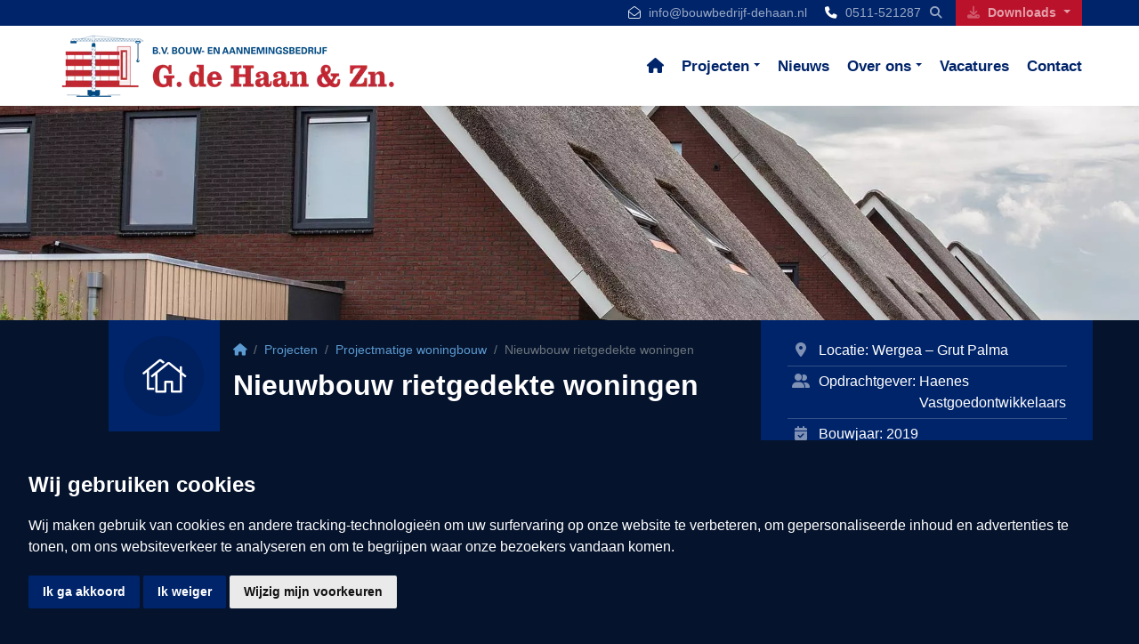

--- FILE ---
content_type: text/html; charset=utf-8
request_url: https://www.bouwbedrijf-dehaan.nl/projecten/projectmatige-woningbouw/nieuwbouw-rietgedekte-woningen
body_size: 24179
content:
<!DOCTYPE HTML>
<html id="ctl00_html" class=" header-fixed nl-NL" lang="nl">
<head id="ctl00_Head"><base href="https://www.bouwbedrijf-dehaan.nl/" /><meta charset="utf-8" />
<meta name="theme-color" content="#05132D" />

<meta name="description" content="Nieuwbouw rietgedekte woningen Aan de rand van het dorp Wergea is een duurzaam woningbouwplan gerealiseerd met de unieke propositie ‘Groots wonen aan de Staande Mastroute&rsqu... B.V. Bouw- en Aannemingsbedrijf G. de Haan & Zn." />
<meta name="ROBOTS" content="FOLLOW, INDEX" />
<link rel="shortcut icon" href="/resources/favicons/1/favicon.ico" type="image/x-icon" /><link rel="apple-touch-icon" href="/resources/favicons/1/apple-touch-icon.png" /><link rel="apple-touch-icon" sizes="57x57" href="/resources/favicons/1/apple-touch-icon-57x57.png" /><link rel="apple-touch-icon" sizes="72x72" href="/resources/favicons/1/apple-touch-icon-72x72.png" /><link rel="apple-touch-icon" sizes="76x76" href="/resources/favicons/1/apple-touch-icon-76x76.png" /><link rel="apple-touch-icon" sizes="114x114" href="/resources/favicons/1/apple-touch-icon-114x114.png" /><link rel="apple-touch-icon" sizes="120x120" href="/resources/favicons/1/apple-touch-icon-120x120.png" /><link rel="apple-touch-icon" sizes="144x144" href="/resources/favicons/1/apple-touch-icon-144x144.png" /><link rel="apple-touch-icon" sizes="152x152" href="/resources/favicons/1/apple-touch-icon-152x152.png" /><link rel="apple-touch-icon" sizes="180x180" href="/resources/favicons/1/apple-touch-icon-180x180.png" />
<title>
	Nieuwbouw rietgedekte woningen | B.V. Bouw- en Aannemingsbedrijf G. de Haan & Zn.
</title>
<meta http-equiv="x-ua-compatible" content="IE=edge" />
<link href="https://fonts.googleapis.com/css?family=Montserrat:400,500,700" rel="stylesheet">

<style>
.page-id-623 .is-wrapper>.is-section:first-of-type {
    margin-top: 90px;
    }
    @media screen and (min-width: 992px) {
        .page-id-623 .is-wrapper>.is-section:first-of-type {
            margin-top: 120px;
        }
    }
</style>
<meta name="viewport" content="width=device-width, initial-scale=1, maximum-scale=2" /><meta name="format-detection" content="telephone=no" /><link rel="preconnect" href="https://fonts.googleapis.com" crossorigin="" /><link rel="preconnect" href="https://fonts.gstatic.com/" crossorigin="" /><link rel="preconnect" href="https://www.google-analytics.com" /><link rel="preconnect" href="https://kit.fontawesome.com" /><link rel="preconnect" href="https://connect.facebook.net" />

    <!-- bower:css -->

    <link rel="stylesheet" href="/templates/default/dist/build-css/vendors-20220328101136274.css" />

    <!-- endinject -->
    <!-- inject:css -->
    <link rel="stylesheet" href="/templates/default/dist/build-css/app-20231213100356486.css" />
    <!-- endinject -->
    
    
<!-- Cookie Consent by https://www.CookieConsent.com -->
                                    <script  type='text/javascript'>
                                    document.addEventListener('DOMContentLoaded', function () {
                                    cookieconsent.run({'notice_banner_type':'simple','consent_type':'express','palette':'light','language':'nl','website_name':'B.V. Bouw- en Aannemingsbedrijf G. de Haan & Zn.','cookies_policy_url':'','open_preferences_center_selector':'#changePreferences'});
                                    });
                                    </script>
                                    
                                    <!-- End Cookie Consent by https://www.CookieConsent.com --><!-- Global site tag (gtag.js) - Google Analytics -->       
                        <script  async src="https://www.googletagmanager.com/gtag/js?id=G-JXJW4ZN0GM"></script>
                        <script>
                          window.dataLayer = window.dataLayer || [];
                          function gtag(){dataLayer.push(arguments);}
                          gtag('js', new Date());

                          gtag('config', 'G-JXJW4ZN0GM', {'send_page_view': false,'anonymize_ip': true });
                          
                          gtag('event', 'page_view', {
                    page_title: 'Nieuwbouw rietgedekte woningen',
                    page_location: 'https://www.bouwbedrijf-dehaan.nl/projecten/projectmatige-woningbouw/nieuwbouw-rietgedekte-woningen',
                    page_path: '/projecten/projectmatige-woningbouw/nieuwbouw-rietgedekte-woningen',
                    send_to: 'G-JXJW4ZN0GM'});
                        </script><link rel="canonical" href="https://www.bouwbedrijf-dehaan.nl/projecten/projectmatige-woningbouw/nieuwbouw-rietgedekte-woningen" /><meta name="google-site-verification" content="BSfhrFm4fUgi-2j6NtgGZtEU-aMEPcU7CS8Ky0JHwcE" /><link rel="manifest" href="/resources/manifest/1/manifest.json" /><meta property="og:type" content="website" /><meta property="og:title" content="Nieuwbouw rietgedekte woningen | B.V. Bouw- en Aannemingsbedrijf G. de Haan &amp; Zn." /><meta property="og:site_name" content="B.V. Bouw- en Aannemingsbedrijf G. de Haan &amp; Zn." /><meta property="og:url" content="https://www.bouwbedrijf-dehaan.nl/projecten/projectmatige-woningbouw/nieuwbouw-rietgedekte-woningen?utm_source=Share&amp;utm_medium=Page_258&amp;utm_campaign=pageshare" /><meta property="og:description" content="Aan de rand van het dorp Wergea is een duurzaam woningbouwplan gerealiseerd met de unieke propositie &amp;lsquo;Groots wonen aan de Staande Mastroute&amp;rsquo;. De zes woningen die we hier hebben gebouwd zijn uitmuntend ge&amp;iuml;soleerd en hebben allemaal vloerverwarming. Alle woningen zijn bovendien uitgevoerd met onderhoudsarme kunststofkozijnen en ge&amp;iuml;soleerde beglazing. De bewoners mochten zelf beslissen hoe ze de tweede verdieping ingedeeld wilden hebben. Bovendien waren vele uitbreidingen en opties mogelijk: deze flexibiliteit hebben we met veel plezier verwerkt in onze bouwschema&amp;rsquo;s." /><meta property="og:image" content="https://www.bouwbedrijf-dehaan.nl//resources/uploads/258/projectmatige-woningbouw-wergea-bbdh-08_medium.jpg" /><meta property="og:image:height" content="768" /><meta property="og:image:width" content="1024" /><meta property="twitter:card" content="summary_large_image" /><meta property="twitter:creator" content=" " /><meta property="twitter:site" content="B.V. Bouw- en Aannemingsbedrijf G. de Haan &amp; Zn." /><meta property="twitter:title" content="Nieuwbouw rietgedekte woningen | B.V. Bouw- en Aannemingsbedrijf G. de Haan &amp; Zn." /><meta property="twitter:description" content="Aan de rand van het dorp Wergea is een duurzaam woningbouwplan gerealiseerd met de unieke propositie &amp;lsquo;Groots wonen aan de Staande Mastroute&amp;rsquo;. De zes woningen die we hier hebben gebouwd zijn uitmuntend ge&amp;iuml;soleerd en hebben allemaal vloerverwarming. Alle woningen zijn bovendien uitgevoerd met onderhoudsarme kunststofkozijnen en ge&amp;iuml;soleerde beglazing. De bewoners mochten zelf beslissen hoe ze de tweede verdieping ingedeeld wilden hebben. Bovendien waren vele uitbreidingen en opties mogelijk: deze flexibiliteit hebben we met veel plezier verwerkt in onze bouwschema&amp;rsquo;s." /><meta property="twitter:image" content="https://www.bouwbedrijf-dehaan.nl//resources/uploads/258/projectmatige-woningbouw-wergea-bbdh-08_medium.jpg" /><meta property="twitter:url" content="https://www.bouwbedrijf-dehaan.nl/projecten/projectmatige-woningbouw/nieuwbouw-rietgedekte-woningen?utm_source=Share&amp;utm_medium=Page_258&amp;utm_campaign=pageshare" />


<link rel='preload' as='font' href='/templates/default/dist/fonts/Simple-Line-Icons.woff' type='font/woff2' crossorigin='anonymous'><link id="ctl00_SnippetCss" type="text/css" href="" rel="stylesheet"></link></head>
<body id="ctl00_pageBody" class="page-sub page-id-258 parent-id-203 root-id-1 webp  is-wide-layout">
    <noscript>ePrivacy and GPDR Cookie Consent by <a href='https://www.CookieConsent.com/' rel='nofollow noopener'>Cookie Consent</a></noscript>
<form name="aspnetForm" method="post" novalidate="" action="/projecten/projectmatige-woningbouw/nieuwbouw-rietgedekte-woningen" onsubmit="if (typeof(WebForm_OnSubmit) == 'function') return WebForm_OnSubmit();" id="aspnetForm">
<div>
<input type="hidden" name="__LASTFOCUS" id="__LASTFOCUS" value="" />
<input type="hidden" name="__EVENTTARGET" id="__EVENTTARGET" value="" />
<input type="hidden" name="__EVENTARGUMENT" id="__EVENTARGUMENT" value="" />
<input type="hidden" name="__VIEWSTATE" id="__VIEWSTATE" value="/[base64]/[base64]/[base64]/[base64]/[base64]/[base64]/[base64]/////D2TcjSI/I+/Y8pkklqfAT0N9S2tphg==" />
</div>













        <div class="bo-offcanvas">
            <div class='ms-auto flex-row justify-content-center'><div class='' id='navbarmenuMobile'><div class="menu-header menu-root">
	<a class="close-menu" title="Sluiten" href="javascript:WebForm_DoPostBackWithOptions(new WebForm_PostBackOptions(&quot;ctl00$placeholderOffcanvasMenu$ctl00$ctl01&quot;, &quot;&quot;, true, &quot;&quot;, &quot;&quot;, false, true))"><i class='fa fa-times' aria-hidden='true'></i></a>
</div><ul class="navbar-nav ms-auto"><li class="nav-item nav-item-id-1"><a href="/" title="Home" class="nav-link bo-link "><i class="fas fa-home"></i><span class='sr-only sr-only-focusable'>Home</span></a></li><li class="nav-item nav-item-id-199 dropdown"><a href="/projecten" title="Projecten" class=" nav-link bo-link"><span class='me-auto'>Projecten</span></a><span class="nav-link dropdown-toggle bo-link bo-link-toggler cc-btn border-0" data-bs-toggle="dropdown" id="dropdown-offcanvas-199" aria-haspopup="true" aria-expanded="false" role="button"><i class='fa fa-plus' aria-hidden='true'></i></span><ul class="dropdown-menu" aria-labelledby="dropdown-offcanvas-199"><li class="menu-header"><a class="close-level" title="Sluiten" href="javascript:WebForm_DoPostBackWithOptions(new WebForm_PostBackOptions(&quot;ctl00$placeholderOffcanvasMenu$ctl00$ctl11&quot;, &quot;&quot;, true, &quot;&quot;, &quot;&quot;, false, true))"><i class='fa fa-chevron-left' aria-hidden='true'></i></a><a class="close-menu" title="Sluiten" href="javascript:WebForm_DoPostBackWithOptions(new WebForm_PostBackOptions(&quot;ctl00$placeholderOffcanvasMenu$ctl00$ctl12&quot;, &quot;&quot;, true, &quot;&quot;, &quot;&quot;, false, true))"><i class='fa fa-times' aria-hidden='true'></i></a></li><li class="nav-item nav-item-id-202"><a href="/projecten/utiliteitsbouw" title="Utiliteitsbouw" class="bo-link dropdown-item"><span class='me-auto'>Utiliteitsbouw</span></a></li><li class="nav-item nav-item-id-203"><a href="/projecten/projectmatige-woningbouw" title="Projectmatige woningbouw" class="bo-link dropdown-item"><span class='me-auto'>Projectmatige woningbouw</span></a></li><li class="nav-item nav-item-id-204"><a href="/projecten/particuliere-woningbouw" title="Particuliere woningbouw" class="bo-link dropdown-item"><span class='me-auto'>Particuliere woningbouw</span></a></li><li class="nav-item nav-item-id-205"><a href="/projecten/verbouw-onderhoud" title="Verbouw &amp; onderhoud" class="bo-link dropdown-item"><span class='me-auto'>Verbouw & onderhoud</span></a></li><li class="nav-item nav-item-id-206"><a href="/projecten/bouwteam" title="Bouwteam" class="bo-link dropdown-item"><span class='me-auto'>Bouwteam</span></a></li><li class="nav-item nav-item-id-207"><a href="/projecten/civiele-werken" title="Civiele werken" class="bo-link dropdown-item"><span class='me-auto'>Civiele werken</span></a></li></ul></li><li class="nav-item nav-item-id-200"><a href="/nieuws" title="Nieuws" class=" nav-link bo-link"><span class='me-auto'>Nieuws</span></a></li><li class="nav-item nav-item-id-201 dropdown"><a href="/over-ons" title="Over ons" class=" nav-link bo-link"><span class='me-auto'>Over ons</span></a><span class="nav-link dropdown-toggle bo-link bo-link-toggler cc-btn border-0" data-bs-toggle="dropdown" id="dropdown-offcanvas-201" aria-haspopup="true" aria-expanded="false" role="button"><i class='fa fa-plus' aria-hidden='true'></i></span><ul class="dropdown-menu" aria-labelledby="dropdown-offcanvas-201"><li class="menu-header"><a class="close-level" title="Sluiten" href="javascript:WebForm_DoPostBackWithOptions(new WebForm_PostBackOptions(&quot;ctl00$placeholderOffcanvasMenu$ctl00$ctl33&quot;, &quot;&quot;, true, &quot;&quot;, &quot;&quot;, false, true))"><i class='fa fa-chevron-left' aria-hidden='true'></i></a><a class="close-menu" title="Sluiten" href="javascript:WebForm_DoPostBackWithOptions(new WebForm_PostBackOptions(&quot;ctl00$placeholderOffcanvasMenu$ctl00$ctl34&quot;, &quot;&quot;, true, &quot;&quot;, &quot;&quot;, false, true))"><i class='fa fa-times' aria-hidden='true'></i></a></li><li class="nav-item nav-item-id-214"><a href="/over-ons/historie" title="Historie" class="bo-link dropdown-item"><span class='me-auto'>Historie</span></a></li></ul></li><li class="nav-item nav-item-id-340"><a href="/vacatures" title="Vacatures" class=" nav-link bo-link"><span class='me-auto'>Vacatures</span></a></li><li class="nav-item nav-item-id-198"><a href="/contact" title="Contact" class=" nav-link bo-link"><span class='me-auto'>Contact</span></a></li></ul></div></div>







        </div>
        <div class="wrapper-container">
            <div class="image-edit">
                
            </div>
            <div id="ctl00_pBody" class="is-wrapper c-layout-page">
                

    
    <header class="is-topbar c-layout-header flexbox" data-minimize-offset="30">
    <div class="siteInfoWrapper">
        <div class="flexbox siteInfo container-fluid p-0">
            <div class="email">
                <i class="fal fa-envelope-open"></i>
                <a href="mailto:info@bouwbedrijf-dehaan.nl">info@bouwbedrijf-dehaan.nl</a>
            </div>
            <div class="phone">
                <i class="fa-solid fa-phone"></i>
                <span class="hidden-xs phone-span">0511-521287</span>
                <span class="visible-xs phone-link"><a href="tel:+31511521287">0511-521287</a></span>
            </div>
            
            


    <div class="search">
        <div id="ctl00_placeholderBody_ctl02_phlSearchButton">
	<a href='#' class='' data-bs-toggle='modal' data-bs-target='#Search' title='Zoeken'><i class='fa fa-search'></i></a>
</div>
    </div>
    <div class="modal fade" id='Search' tabindex="-1" role="dialog" aria-hidden="true">
        <div class="modal-dialog modal-lg">
            <div class="modal-content text-start">
                <div class="modal-header">
                    <h5 class="modal-title">
                        <span id="ctl00_placeholderBody_ctl02_lblSearch">Zoeken</span></h5>
                <button type="button" class="btn-close" data-bs-dismiss="modal" aria-label="Close"></button>
                </div>
                <div class="modal-body">
                    <div class="search relative">
                    <input name="ctl00$placeholderBody$ctl02$txtSearch" type="text" id="txtSearch" class="form-control bo-search" autocomplete="off" placeholder="Type hier uw zoekterm" />
                    <div class="search-result"></div>
                    </div>

                    <div style="margin-top: 20px">
                        <a id="btnSearch" title="Type hier uw zoekterm" class="btn btn-primary btnSearch" href="javascript:WebForm_DoPostBackWithOptions(new WebForm_PostBackOptions(&quot;ctl00$placeholderBody$ctl02$btnSearch&quot;, &quot;&quot;, true, &quot;&quot;, &quot;&quot;, false, true))">Zoeken</a>
                    </div>


                </div>
            </div>
        </div>
    </div>




<input type="hidden" name="ctl00$placeholderBody$ctl02$hfRootId" id="hfRootId" value="1" />

            <!--    Dropdown met pdf downloads START-->
            <div class="download-dropdown">
                <div class="dropdown">
                    <button class="btn btn-secondary dropdown-toggle" type="button" id="dropdownMenuButton" data-bs-toggle="dropdown" aria-haspopup="true" aria-expanded="false">
                        <i class="fas fa-download">
                        </i> Downloads
                    </button>
                    <div class="dropdown-menu" aria-labelledby="dropdownMenuButton">
                        <a class="dropdown-item" title="Algemene voorwaarden" href="/resources/site1/General/downloads/algemene-voorwaarden-van-onderaanneming-2016-avvo-2016-met-en-zonder-personeel.pdf" target="_blank">Algemene voorwaarden</a>
                        <a class="dropdown-item" title="Bouwgarant keurmerk" href="/resources/site1/General/downloads/bouwgarant-keurmerk.pdf" target="_blank">Bouwgarant keurmerk</a>
                        <a class="dropdown-item" title="VCA** certificaat" href="/resources/site1/General/downloads/VCA2-Certificaat-2017.6.0-tot-10-7-2023.pdf" target="_blank">VCA** certificaat</a>
                        <a class="dropdown-item" title="FSC certificaat" href="/resources/site1/General/downloads/Timestamped_FSC-C199670.pdf" target="_blank">FSC certificaat</a>
                    </div>
                </div>
            </div>
            <!--    Dropdown met pdf downloads END-->
        </div>
    </div>
    <div class="menubar">
        <div class="container-fluid">
            <nav class="c-mega-menu navbar navbar-dark bo-nav navbar-expand-lg">
                <a class='navbar-brand' href='/' title='B.V. Bouw- en Aannemingsbedrijf G. de Haan & Zn.'><img src='/Resources/Logo/1/BBDH_logo_web.webp?v=30012026083612' class='nav-logo big' alt='B.V. Bouw- en Aannemingsbedrijf G. de Haan & Zn.' title='B.V. Bouw- en Aannemingsbedrijf G. de Haan & Zn.' ><img src='/Resources/Logo/1/BBDH_logo_web.webp?v=30012026083612' class='nav-logo small' alt='B.V. Bouw- en Aannemingsbedrijf G. de Haan & Zn.' title='B.V. Bouw- en Aannemingsbedrijf G. de Haan & Zn.'></a>
                <div class="ms-auto flex-row justify-content-center">
                    <div class='collapse navbar-collapse'><ul class="navbar-nav nav-items-6"><li class="nav-item nav-item-id-1 "><a href="/" title="Home" class="nav-link bo-link "><i class="fas fa-home"></i><span class='sr-only sr-only-focusable'>Home</span></a></li><li class="nav-item dropdown nav-item-id-199  "><a href="/projecten" title="Projecten" class="nav-link bo-link nav-link-clickable dropdown-toggle">Projecten</a><ul class="dropdown-menu dropdown199" aria-labelledby="dropdown199"><li><a href="/projecten/utiliteitsbouw" title="Utiliteitsbouw" class="dropdown-item bo-link">Utiliteitsbouw</a></li><li><a href="/projecten/projectmatige-woningbouw" title="Projectmatige woningbouw" class="dropdown-item bo-link">Projectmatige woningbouw</a></li><li><a href="/projecten/particuliere-woningbouw" title="Particuliere woningbouw" class="dropdown-item bo-link">Particuliere woningbouw</a></li><li><a href="/projecten/verbouw-onderhoud" title="Verbouw &amp; onderhoud" class="dropdown-item bo-link">Verbouw & onderhoud</a></li><li><a href="/projecten/bouwteam" title="Bouwteam" class="dropdown-item bo-link">Bouwteam</a></li><li><a href="/projecten/civiele-werken" title="Civiele werken" class="dropdown-item bo-link">Civiele werken</a></li></ul></li><li class="nav-item nav-item-id-200 "><a href="/nieuws" title="Nieuws" class=" nav-link bo-link">Nieuws</a></li><li class="nav-item dropdown nav-item-id-201  "><a href="/over-ons" title="Over ons" class="nav-link bo-link nav-link-clickable dropdown-toggle">Over ons</a><ul class="dropdown-menu dropdown201" aria-labelledby="dropdown201"><li><a href="/over-ons/historie" title="Historie" class="dropdown-item bo-link">Historie</a></li></ul></li><li class="nav-item nav-item-id-340 "><a href="/vacatures" title="Vacatures" class=" nav-link bo-link">Vacatures</a></li><li class="nav-item nav-item-id-198 "><a href="/contact" title="Contact" class=" nav-link bo-link">Contact</a></li></ul></div>







                </div>
                
                <div class='mobile-menu-button navbar-expand-lg'><a href='#' onclick='return false' ID='offcanvas-btn-right' title='Toggle navigation' class='navbar-toggler bo-menu-button' aria-expanded='false' aria-label='Toggle navigation'><span class='navbar-toggler-icon'></span></a></div>
            </nav>
        </div>
    </div>
</header><div class="is-section is-light-text is-box is-section-50 sect0">
    <div class="is-overlay">
        <div class="is-overlay-content"></div>
        <div class="is-overlay-bg" style="background-image: url(&quot;/resources/uploads/258/projectmatige-woningbouw-wergea-bbdh-08_large.webp?v=20210618115448&quot;); background-position: 50% 40%;"></div>
    </div>
    <div class="is-boxes">
        <div class="is-box-centered is-opacity-95">
            <div class="is-builder container-fluid ui-sortable">
                <div class="row">
                </div>
            </div>
        </div>
    </div>
</div>
<div class="is-section is-box sect2 is-section-auto sect1 zakelijk">
    <div class="is-boxes">
        <div class="is-box-centered">
            <div class="is-builder container-fluid p-0 ui-sortable">
                <div class="custom-container">
                    <div class="row">
                        <div class="col-md-7 col-lg-8">
                            <div class="p-5p">
                                <div class="d-flex flex-row">
                                    <div class="category-icon">
                                        <div>
                                            <i class="fak fa-home-double"></i>
                                        </div>
                                    </div>
                                    <div class="d-flex flex-column mt-4">
                                        <div class='is-breadcrumb breadcrumb'><ol class='breadcrumb'><li class='breadcrumb-item'><a href='/' title='<i class="fas fa-home"></i><span class="sr-only sr-only-focusable">Home</span>'><i class="fas fa-home"></i><span class="sr-only sr-only-focusable">Home</span></a></li><li class='breadcrumb-item'><a href='/projecten' title='Projecten'>Projecten</a></li><li class='breadcrumb-item breadcrumb-parent'><a href='/projecten/projectmatige-woningbouw' title='Projectmatige woningbouw'>Projectmatige woningbouw</a></li><li class='breadcrumb-item active'><span>Nieuwbouw rietgedekte woningen</span></li></ol></div>
                                        <h1>
                                            Nieuwbouw rietgedekte woningen
                                        </h1>
                                    </div>
                                </div>
                                <div class="mt-5">
                                    <div class='md-wrapper'>

<div class='row gallery gallery-settings'>
<div  class='gallery-item col-sm-6'>
<div class='gallery-item-image'>
<a href='/resources/uploads/258/41/projectmatige-woningbouw-wergea-bbdh-18_large.webp?v=20210618115553' rel='lightbox' class='is-lightbox no-title'>
<img src='/systems/images/blank.gif' data-src='/resources/uploads/258/41/projectmatige-woningbouw-wergea-bbdh-18_thumb.webp?v=20210618115553' class='lazy img-responsive ' title='Projectmatige woningbouw Wergea BBDH 18' alt='Nieuwbouw rietgedekte woningen | B.V. Bouw- en Aannemingsbedrijf G. de Haan & Zn.'>
</a>
</div>
</div>
<div  class='gallery-item col-sm-6'>
<div class='gallery-item-image'>
<a href='/resources/uploads/258/41/projectmatige-woningbouw-wergea-bbdh-13_large.webp?v=20210618115552' rel='lightbox' class='is-lightbox no-title'>
<img src='/systems/images/blank.gif' data-src='/resources/uploads/258/41/projectmatige-woningbouw-wergea-bbdh-13_thumb.webp?v=20210618115552' class='lazy img-responsive ' title='Projectmatige woningbouw Wergea BBDH 13' alt='Nieuwbouw rietgedekte woningen | B.V. Bouw- en Aannemingsbedrijf G. de Haan & Zn.'>
</a>
</div>
</div>
<div  class='gallery-item col-sm-6'>
<div class='gallery-item-image'>
<a href='/resources/uploads/258/41/projectmatige-woningbouw-wergea-bbdh-11_large.webp?v=20210618115550' rel='lightbox' class='is-lightbox no-title'>
<img src='/systems/images/blank.gif' data-src='/resources/uploads/258/41/projectmatige-woningbouw-wergea-bbdh-11_thumb.webp?v=20210618115550' class='lazy img-responsive ' title='Projectmatige woningbouw Wergea BBDH 11' alt='Nieuwbouw rietgedekte woningen | B.V. Bouw- en Aannemingsbedrijf G. de Haan & Zn.'>
</a>
</div>
</div>
<div  class='gallery-item col-sm-6'>
<div class='gallery-item-image'>
<a href='/resources/uploads/258/41/projectmatige-woningbouw-wergea-bbdh-07_large.webp?v=20210618115548' rel='lightbox' class='is-lightbox no-title'>
<img src='/systems/images/blank.gif' data-src='/resources/uploads/258/41/projectmatige-woningbouw-wergea-bbdh-07_thumb.webp?v=20210618115548' class='lazy img-responsive ' title='Projectmatige woningbouw Wergea BBDH 07' alt='Nieuwbouw rietgedekte woningen | B.V. Bouw- en Aannemingsbedrijf G. de Haan & Zn.'>
</a>
</div>
</div>
<div  class='gallery-item col-sm-6'>
<div class='gallery-item-image'>
<a href='/resources/uploads/258/41/projectmatige-woningbouw-wergea-bbdh-01_large.webp?v=20210618115547' rel='lightbox' class='is-lightbox no-title'>
<img src='/systems/images/blank.gif' data-src='/resources/uploads/258/41/projectmatige-woningbouw-wergea-bbdh-01_thumb.webp?v=20210618115547' class='lazy img-responsive ' title='Projectmatige woningbouw Wergea BBDH 01' alt='Nieuwbouw rietgedekte woningen | B.V. Bouw- en Aannemingsbedrijf G. de Haan & Zn.'>
</a>
</div>
</div>
<div  class='gallery-item col-sm-6'>
<div class='gallery-item-image'>
<a href='/resources/uploads/258/41/projectmatige-woningbouw-wergea-bbdh-30_large.webp?v=20210618115557' rel='lightbox' class='is-lightbox no-title'>
<img src='/systems/images/blank.gif' data-src='/resources/uploads/258/41/projectmatige-woningbouw-wergea-bbdh-30_thumb.webp?v=20210618115557' class='lazy img-responsive ' title='Projectmatige woningbouw Wergea BBDH 30' alt='Nieuwbouw rietgedekte woningen | B.V. Bouw- en Aannemingsbedrijf G. de Haan & Zn.'>
</a>
</div>
</div>
<div  class='gallery-item col-sm-6'>
<div class='gallery-item-image'>
<a href='/resources/uploads/258/41/projectmatige-woningbouw-wergea-bbdh-26_large.webp?v=20210618115555' rel='lightbox' class='is-lightbox no-title'>
<img src='/systems/images/blank.gif' data-src='/resources/uploads/258/41/projectmatige-woningbouw-wergea-bbdh-26_thumb.webp?v=20210618115555' class='lazy img-responsive ' title='Projectmatige woningbouw Wergea BBDH 26' alt='Nieuwbouw rietgedekte woningen | B.V. Bouw- en Aannemingsbedrijf G. de Haan & Zn.'>
</a>
</div>
</div>
<div  class='gallery-item col-sm-6'>
<div class='gallery-item-image'>
<a href='/resources/uploads/258/41/projectmatige-woningbouw-wergea-bbdh-36_large.webp?v=20210618115558' rel='lightbox' class='is-lightbox no-title'>
<img src='/systems/images/blank.gif' data-src='/resources/uploads/258/41/projectmatige-woningbouw-wergea-bbdh-36_thumb.webp?v=20210618115558' class='lazy img-responsive ' title='Projectmatige woningbouw Wergea BBDH 36' alt='Nieuwbouw rietgedekte woningen | B.V. Bouw- en Aannemingsbedrijf G. de Haan & Zn.'>
</a>
</div>
</div>
<div  class='gallery-item col-sm-6'>
<div class='gallery-item-image'>
<a href='/resources/uploads/258/41/projectmatige-woningbouw-wergea-bbdh-47_large.webp?v=20210618115559' rel='lightbox' class='is-lightbox no-title'>
<img src='/systems/images/blank.gif' data-src='/resources/uploads/258/41/projectmatige-woningbouw-wergea-bbdh-47_thumb.webp?v=20210618115559' class='lazy img-responsive ' title='Projectmatige woningbouw Wergea BBDH 47' alt='Nieuwbouw rietgedekte woningen | B.V. Bouw- en Aannemingsbedrijf G. de Haan & Zn.'>
</a>
</div>
</div>
</div>



</div>
                                </div>
                            </div>
                        </div>
                        <div class="col-md-5 col-lg-4 color-primary">
                            <div class="project-sidebar">
                                <div class="flextable">
                                    <div class="d-flex flex-row flex-md-column flex-lg-row">
                                        <div class="d-flex">
                                            <div class="flextable-icon">
                                                <i class="fas fa-map-marker-alt" aria-hidden="true"></i>
                                            </div>
                                            <div class="flextable-title">
                                                Locatie:&nbsp;
                                            </div>
                                        </div>
                                        <div class="d-flex">
                                            <div class="flextable-content">
                                                Wergea – Grut Palma
                                            </div>
                                        </div>
                                    </div>
                                    <div class="d-flex flex-row flex-md-column flex-lg-row">
                                        <div class="d-flex">
                                            <div class="flextable-icon">
                                                <i class="fas fa-user-friends" aria-hidden="true"></i>
                                            </div>
                                            <div class="flextable-title">
                                                Opdrachtgever:&nbsp;
                                            </div>
                                        </div>
                                        <div class="d-flex">
                                            <div class="flextable-content">
                                                Haenes Vastgoedontwikkelaars
                                            </div>
                                        </div>
                                    </div>
                                    <div class="d-flex flex-row flex-md-column flex-lg-row">
                                        <div class="d-flex">
                                            <div class="flextable-icon">
                                                <i class="fas fa-calendar-check" aria-hidden="true"></i>
                                            </div>
                                            <div class="flextable-title">
                                                Bouwjaar:&nbsp;
                                            </div>
                                        </div>
                                        <div class="d-flex">
                                            <div class="flextable-content">
                                                2019
                                            </div>
                                        </div>
                                    </div>
                                    <div class="d-flex flex-row flex-md-column flex-lg-row">
                                        <div class="d-flex">
                                            <div class="flextable-icon">
                                                <i class="fas fa-drafting-compass"></i>
                                            </div>
                                            <div class="flextable-title">
                                                Architect:&nbsp;
                                            </div>
                                        </div>
                                        <div class="d-flex">
                                            <div class="flextable-content">
                                                Rein de Valk Architecten BNA
                                            </div>
                                        </div>
                                    </div>
<!--                                    <div class="d-flex flex-row flex-md-column flex-lg-row">
                                        <div class="d-flex">
                                            <div class="flextable-icon">
                                                <i class="fas fa-star" aria-hidden="true"></i>
                                            </div>
                                            <div class="flextable-title">
                                                Bijzonderheden:
                                                <br>
                                                <span></span>
                                            </div>
                                        </div>
                                    </div>-->
                                </div>
                                <h2>Project omschrijving</h2>
                                <p>Aan de rand van het dorp Wergea is een duurzaam woningbouwplan gerealiseerd met de unieke propositie &lsquo;Groots wonen aan de Staande Mastroute&rsquo;. De zes woningen die we hier hebben gebouwd zijn uitmuntend ge&iuml;soleerd en hebben allemaal vloerverwarming. Alle woningen zijn bovendien uitgevoerd met onderhoudsarme kunststofkozijnen en ge&iuml;soleerde beglazing. De bewoners mochten zelf beslissen hoe ze de tweede verdieping ingedeeld wilden hebben. Bovendien waren vele uitbreidingen en opties mogelijk: deze flexibiliteit hebben we met veel plezier verwerkt in onze bouwschema&rsquo;s.</p>
                                <img class="share-img" src="/resources/uploads/258/projectmatige-woningbouw-wergea-bbdh-08_thumb.webp?v=20210618115448">
                                <div class="d-flex justify-content-between mb-5">
                                    <small><i class="fal fa-share-alt" aria-hidden="true"></i> Deel deze pagina: </small>
                                    <botag id='social'></botag>
                                </div>
                            </div>
                        </div>
                        <div class="spacer height-120"></div>
                    </div>
                </div>
            </div>
        </div>
    </div>
</div>
<div class="is-section is-box sect3 red mt-0 sect4 sect5 sect2 is-section-50">
    <div class="is-boxes">
        <div class="is-box-centered">
            <div class="is-builder container-fluid ui-sortable">
                <div class="row">
                    <div class="col-md-12">
                        <h2>Bekijk ook onze andere projecten</h2>
                        <div id="ctl00_placeholderBody_ctl03_pnlUpdate">
	
        <div id="ctl00_placeholderBody_ctl03_divListing" class="listing-items row">
            <div id="ctl00_placeholderBody_ctl03_divItems" class="col-sm-12">
                <div id="ctl00_placeholderBody_ctl03_panelRepeater">
		
                    <section class="listing-general listing-items row" id="recent-projects-items">
                    <div class="col-sm-6 mb-4">

        <div class="item color-darker d-flex flex-column flex-lg-row h-100"> 
            <div class='relative'>
<div class='image-listing-bg lazy' data-src='/resources/uploads/259/projectmatig-bbdh-013_thumb.webp?v=20210907104925'></div>
<span class='sr-only sr-only-focusable'>Afbeelding Nieuwbouwwoningen Garyp</span>
</div>

            <div class="d-flex flex-column w-100">
                
                                   <a class="label Projectmatige woningbouw" href="projecten/projectmatige-woningbouw " title="Projectmatige woningbouw">  Projectmatige woningbouw </a>

                <div class="content m-auto">
                    <h2>
                        Nieuwbouwwoningen Garyp
                    </h2>
                    <p>
                        In het uitbreidingsplan S&acirc;nhichte te Garyp hebben wij samen met de gemeente Tytsjerksteradiel in totaal 23 woningen gerealiseerd, waaronder deze zeven rij- en halfvrijstaande woningen. Door de c... 
                    </p>
                </div>
                <div class="d-flex justify-content-end mt-auto"> 
                        <a class="stretched-link" href="projecten/projectmatige-woningbouw/nieuwbouwwoningen-garyp" title="Nieuwbouwwoningen Garyp">
                     <div class="btn-square color-base">
                        <i class="fal fa-long-arrow-right onhover">
                        </i>
                         <i class="fal fa-long-arrow-right default">
                        </i>
                    </div> 
                              </a>
                </div>
            </div>
        </div>
  
</div><div class="col-sm-6 mb-4">

        <div class="item color-darker d-flex flex-column flex-lg-row h-100"> 
            <div class='relative'>
<div class='image-listing-bg lazy' data-src='/resources/uploads/256/projectmatige-woningbouw-garyp-bbdh-01_thumb.webp?v=20210618115157'></div>
<span class='sr-only sr-only-focusable'>Afbeelding 4 woningen Garyp</span>
</div>

            <div class="d-flex flex-column w-100">
                
                                   <a class="label Projectmatige woningbouw" href="projecten/projectmatige-woningbouw " title="Projectmatige woningbouw">  Projectmatige woningbouw </a>

                <div class="content m-auto">
                    <h2>
                        4 woningen Garyp
                    </h2>
                    <p>
                        Ontdek onze nieuwste prestatie: vier prachtige duurzame woningen die een revolutie teweegbrengen in Garyp. Als toonaangevend bouw- en aannemingsbedrijf presenteren wij met trots dit afgrondproject, wa... 
                    </p>
                </div>
                <div class="d-flex justify-content-end mt-auto"> 
                        <a class="stretched-link" href="projecten/projectmatige-woningbouw/4-woningen-garyp" title="4 woningen Garyp">
                     <div class="btn-square color-base">
                        <i class="fal fa-long-arrow-right onhover">
                        </i>
                         <i class="fal fa-long-arrow-right default">
                        </i>
                    </div> 
                              </a>
                </div>
            </div>
        </div>
  
</div><div class="col-sm-6 mb-4">

        <div class="item color-darker d-flex flex-column flex-lg-row h-100"> 
            <div class='relative'>
<div class='image-listing-bg lazy' data-src='/resources/uploads/260/aragon-boleyn-bbdh-01_thumb.webp?v=20210907110213'></div>
<span class='sr-only sr-only-focusable'>Afbeelding Nieuwbouw villawoningen Aragon/Boleyn</span>
</div>

            <div class="d-flex flex-column w-100">
                
                                   <a class="label Projectmatige woningbouw" href="projecten/projectmatige-woningbouw " title="Projectmatige woningbouw">  Projectmatige woningbouw </a>

                <div class="content m-auto">
                    <h2>
                        Nieuwbouw villawoningen Aragon/Boleyn
                    </h2>
                    <p>
                        Dobbehof is een groots nieuwbouwproject in Drachten op een fraaie landelijke locatie. De acht geschakelde villawoningen &ndash; type Aragon en Boleyn &ndash; die we hier hebben gebouwd ademen de oud-E... 
                    </p>
                </div>
                <div class="d-flex justify-content-end mt-auto"> 
                        <a class="stretched-link" href="projecten/projectmatige-woningbouw/nieuwbouw-villawoningen-aragon/boleyn" title="Nieuwbouw villawoningen Aragon/Boleyn">
                     <div class="btn-square color-base">
                        <i class="fal fa-long-arrow-right onhover">
                        </i>
                         <i class="fal fa-long-arrow-right default">
                        </i>
                    </div> 
                              </a>
                </div>
            </div>
        </div>
  
</div><div class="col-sm-6 mb-4">

        <div class="item color-darker d-flex flex-column flex-lg-row h-100"> 
            <div class='relative'>
<div class='image-listing-bg lazy' data-src='/resources/uploads/261/woningen-damwald-bbdh-02_thumb.webp?v=20210907111723'></div>
<span class='sr-only sr-only-focusable'>Afbeelding 8 woningen Damwald</span>
</div>

            <div class="d-flex flex-column w-100">
                
                                   <a class="label Projectmatige woningbouw" href="projecten/projectmatige-woningbouw " title="Projectmatige woningbouw">  Projectmatige woningbouw </a>

                <div class="content m-auto">
                    <h2>
                        8 woningen Damwald
                    </h2>
                    <p>
                        Welkom bij G. de Haan &amp; Zn., waar vakmanschap en duurzaamheid samenkomen. In 2013 hebben wij met trots vier 2-onder-1-kapwoningen gerealiseerd in het sfeervolle Friese Damwoude. Met een focus op k... 
                    </p>
                </div>
                <div class="d-flex justify-content-end mt-auto"> 
                        <a class="stretched-link" href="projecten/projectmatige-woningbouw/8-woningen-damwald" title="8 woningen Damwald">
                     <div class="btn-square color-base">
                        <i class="fal fa-long-arrow-right onhover">
                        </i>
                         <i class="fal fa-long-arrow-right default">
                        </i>
                    </div> 
                              </a>
                </div>
            </div>
        </div>
  
</div>
                    </section>
                    
                    
                
	</div>
            </div>
        </div>
    
</div>
<div id="ctl00_placeholderBody_ctl03_UpdateProgress3" style="display:none;">
	
            <div style="background: rgba(255, 255, 255, 0.7); top: 0px; height: 100%; width: 100%; position: absolute;">
                <div style="width: 30px; height: 30px; position: fixed; top: 50%; left: 50%; margin-left: -15px; z-index: 9999999">
                    <svg version="1.1" id="loader-1" xmlns="http://www.w3.org/2000/svg" xmlns:xlink="http://www.w3.org/1999/xlink" x="0px" y="0px" width="40px" height="40px" viewBox="0 0 40 40" enable-background="new 0 0 40 40" xml:space="preserve">
                        <path opacity="0.2" fill="#000" d="M20.201,5.169c-8.254,0-14.946,6.692-14.946,14.946c0,8.255,6.692,14.946,14.946,14.946 s14.946-6.691,14.946-14.946C35.146,11.861,28.455,5.169,20.201,5.169z M20.201,31.749c-6.425,0-11.634-5.208-11.634-11.634 c0-6.425,5.209-11.634,11.634-11.634c6.425,0,11.633,5.209,11.633,11.634C31.834,26.541,26.626,31.749,20.201,31.749z" />
                        <path fill="#000" d="M26.013,10.047l1.654-2.866c-2.198-1.272-4.743-2.012-7.466-2.012h0v3.312h0 C22.32,8.481,24.301,9.057,26.013,10.047z">
                            <animateTransform attributeType="xml" attributeName="transform" type="rotate" from="0 20 20" to="360 20 20" dur="0.5s" repeatCount="indefinite" />
                        </path>
                    </svg>
                </div>
            </div>
        
</div>



                        <a class="more" href="/projecten">Bekijk alle projecten<i class="fal fa-long-arrow-right" aria-hidden="true"></i></a>
                    </div>
                </div>
            </div>
        </div>
    </div>
</div><div class="is-section is-light-text is-box is-section-60 sect2 footer-section">
    <div class="is-overlay">
        <div class="is-overlay-bg" style="background-image: url(&quot;/resources/site1/General/assets/footer-img-1920.webp&quot;); transform: translateY(-45.8614px) scale(1.05);" data-bottom-top="transform:translateY(-60px) scale(1.05)" data-top-bottom="transform:translateY(60px) scale(1.05)">
        </div>
        <div class="is-overlay-color" style="background-color: rgb(5, 19, 45); display: block; opacity: 0.5;">
        </div>
        <div class="is-overlay-content">
        </div>
    </div>
    <div class="is-boxes">
        <div class="is-box-centered is-opacity-95">
            <div class="is-builder container-fluid ui-sortable">
                <div class="row">
                    <div class="col-md-12">
                        <div class="display d-flex flex-column text-center">
                            <h2>Neem contact met ons op
                            </h2>
                            <div class="d-flex flex-column flex-sm-row justify-content-center">
                                <a href="/contact" class="btn btn-secondary">Contact opnemen</a>
                                <div>
                                </div>
                            </div>
                        </div>
                    </div>
                </div>
            </div>
        </div>
    </div>
</div>
<footer class="c-layout-footer c-layout-footer-1">
    <div class="c-prefooter">
        <div class="container">
            <div class="row">
                <div class="col-12">
                    <h4>
                        B.V. Bouw- en Aannemingsbedrijf G. de Haan & Zn.
                    </h4>
                </div>
                <div class="col-sm-6 col-md-3 footer-block">
                    <h5>
                        Vestigingsadres
                    </h5>
                    <p>
                        Greate Buorren 31a
                        <br />
                        9263 PL&nbsp;&nbsp;Garyp
                    </p>
                    <div class="d-flex mt-3 align-items-center">
                        <ul class="socials p-0 d-flex align-items-center">
                            <li>
                                <a href="https://www.linkedin.com/company/bv-bouw--en-aannemingsbedrijf-g.-de-haan-&-zn./" target="_blank" title="Volg ons op LinkedIn">
                                    <i class="fab fa-linkedin">
                                    </i><span class="sr-only sr-only-focusable">Volg ons op LinkedIn</span>
                                </a>
                            </li>
                            <li>
                                <a href="https://www.instagram.com/g_de_haan_en_zn/" target="_blank" title="Volg ons op Instagram">
                                    <i class="fa fa-instagram">
                                    </i><span class="sr-only sr-only-focusable">Volg ons op Instagram</span>
                                </a>
                            </li>
                            <li>
                                <a href="https://www.facebook.com/G-de-Haan-Zn-171521493014105" target="_blank" title="Volg ons op Facebook">
                                    <i class="fab fa-facebook">
                                    </i><span class="sr-only sr-only-focusable">Volg ons op Facebook</span>
                                </a>
                            </li>
                        </ul>
                    </div>
                </div>
                <div class="col-sm-6 col-md-3 footer-block">
                   <i class="fa-solid fa-phone"></i>
                    <span itemprop="telephone" class="hidden-xs phone-span">0511-521287</span>
                    <span itemprop="telephone" class="visible-xs phone-link">
                        <a href="tel:+31511521287">0511-521287</a>
                    </span>
                    <br />
                   <i class="fas fa-envelope"></i>
                    <a href='javascript:' data-email='info[at]bouwbedrijf-dehaan[dot]nl'></a>
                    <br />
                    KvK 01050013 
                    <br />
                    BTW NL.0069.35.655.B.01
                </div>
                <div class="col-sm-6 col-md-6 footer-block">
                    <h5>
                        Ons vakmanschap
                    </h5>   
                    <p>
                        Ons vakmanschap staat borg voor een zeer
                        vakkundige uitvoering van al uw woon– en
                        bedrijfswensen op het gebied van nieuwbouw, renovatie, verbouw & onderhoud.
                    </p>
                    <div class="logos row">
                        <div class="col-3">
                            <img src="resources/site1/General/assets/vakmanschap_bouw_garant.webp" data-filename="vakmanschap_bouw_garant.webp" alt="bouw garant" title="bouw garant">
                        </div>
                        <div class="col-3">  
                            <img src="resources/site1/General/assets/vakmanschap_bouwend_nederland.webp" data-filename="vakmanschap_bouwend_nederland.webp" alt="bouwend nederland" title="bouwend nederland">
                        </div>
                        <div class="col-3"> 
                            <img src="resources/site1/General/assets/vakmanschap_vca.webp" data-filename="vakmanschap_vca.webp" alt="vca" title="vca">
                        </div>
                        <div class="col-3">  
                            <img src="resources/site1/General/assets/sbb.webp" data-filename="sbb.webp" alt="SBB Erkend leerbedrijf" title="SBB Erkend leerbedrijf">
                        </div>
                    </div>
                </div>
            </div>
        </div>
    </div>
    <div class="c-postfooter text-sm-center">
        <div class="container">
            <div class="row">
                <div class="col-sm-12">
                    <div class="c-copyright">
                        Copyright &#169; 2026 Bouwbedrijf de Haan. All rights reserved. 
                        Made with 
                        <i class="fas fa-heart">
                        </i> by 
                        <a href="https://www.bocreativeagency.nl/" title="BO. Be Original" rel="nofollow" target="_blank" style="text-decoration:none;">BO. Be Original</a>
                        | Powered by 
                        <a href="//www.bo-creator.nl" title="BO Creator DXP&reg;" rel="nofollow" target="_blank" style="text-decoration:none;">
                            <svg id="dxp-icon" data-name="dxp icon" xmlns="http://www.w3.org/2000/svg" viewBox="0 0 50.56 54.17" style="width: 12px;margin: 0 3px;">
                                <defs>
                                    <style>
                                        .cls-1 {
                                            fill: #fff;
                                        }
                                        .cls-2 {
                                            opacity: 0.5;
                                        }
                                        .cls-3 {
                                            fill: #ddd;
                                        }
                                    </style>
                                </defs>
                                
<title>bo-creator-icon
                                </title>

                                <polygon class="cls-1" points="25.3 0 25.3 0 25.29 0 25.29 0.01 0 8.95 3.91 42.21 25.29 54.17 25.29 54.17 25.3 54.17 25.3 54.17 25.34 54.15 34.41 50.17 46.82 40.68 50.56 9.03 25.3 0" />
                                <polygon class="cls-2" points="25.3 54.17 25.34 54.15 25.3 54.17 25.3 54.17" />
                                <polygon class="cls-3" points="0 8.95 3.91 42.21 25.29 54.17 25.29 0.01 0 8.95" />
                                <polygon points="25.29 0 25.29 0.01 25.3 0 25.29 0" />
                                <polygon points="25.29 54.17 25.3 54.17 25.29 54.17 25.29 54.17" />
                            </svg>
                            <span>BO Creator DXP&reg;</span>
                        </a>
                    </div>
                </div>
            </div>
            <div class="row">
                <div class="col-sm-12">
                    
<div class="bottom-menu"><a href="/privacy-statement" title="Privacy statement">Privacy statement</a> <em></em> <a href="javascript:void" id="changePreferences">Cookie instellingen</a> <em></em> </div>
                </div>
            </div>
        </div>
    </div>
</footer>


    <div id="divSystem">

        

        

            <div style="display: none">
                

                <!-- AJAX FIX -->
                <div style="display: none">
                    <input name="ctl00$placeholderBody$ic_dummy" type="text" value="dummy" id="ctl00_placeholderBody_ic_dummy" class="form-control " /><span id="ctl00_placeholderBody_ctl01" class="ic-field-validator" style="color:Red;visibility:hidden;">*</span>
                </div>
            </div>

            

    </div>
    <div style="display: none">
        <a id="ctl00_placeholderBody_btnLogout" href="javascript:WebForm_DoPostBackWithOptions(new WebForm_PostBackOptions(&quot;ctl00$placeholderBody$btnLogout&quot;, &quot;&quot;, true, &quot;&quot;, &quot;&quot;, false, true))">Button</a>
    </div>

    <div>
	
        
    
</div>
  
            </div>
            
        </div>
        <div id="modalSocial" class="modal fade" tabindex="-1" role="dialog" aria-hidden="true">
            <div class="modal-dialog">
                <div class="modal-content c-square">
                    <div class="modal-header">
                        <h4 class="modal-title">Deel deze pagina</h4>
                        <button type="button" class="btn-close" data-bs-dismiss="modal" aria-label="Close">
                            <span aria-hidden="true">x</span>
                        </button>
                    </div>
                    <div class="modal-body nopadding">
                        <div id="socialModal"></div>
                    </div>
                </div>
                <!-- /.modal-content -->
            </div>
            <!-- /.modal-dialog -->
        </div>

        
        

        <!-- Modal -->
        <div id="ModalLogin" class="modal fade" tabindex="-1" role="dialog" aria-labelledby="ModalLogin">
            <div class="modal-dialog modal-dialog-centered" role="document">
                <div class="modal-content">
                    <div class="modal-header">
                        <h4 class="modal-title" id="myModalLabel">Inloggen</h4>
                        <button type="button" class="btn-close" data-bs-dismiss="modal" aria-label="Close"></button>
                    </div>
                    <div class="modal-body">
                        <div class="modal-login-message"></div>
                        <div id="ctl00_panelQuickLogin">
	<div id="ctl00_ctl30_UpdatePanel1">
		

        
        

        <table id="ctl00_ctl30_Login1Quick" cellspacing="0" cellpadding="0" border="0" style="width:100%;border-collapse:collapse;">
			<tr>
				<td>
                <div id="ctl00_ctl30_Login1Quick_Panel1" onkeypress="javascript:return WebForm_FireDefaultButton(event, &#39;ctl00_ctl30_Login1Quick_LoginButton&#39;)">
					
                    <div class="form-group">
                        <label for="ctl00_ctl30_Login1Quick_UserName" id="ctl00_ctl30_Login1Quick_UserNameLabel">Email / Gebruikersnaam:</label>
                        <input name="ctl00$ctl30$Login1Quick$UserName" type="text" id="ctl00_ctl30_Login1Quick_UserName" class="form-control " class="form-control" autocomplete="username" />
                        <span id="ctl00_ctl30_Login1Quick_UserNameRequired" title="User Name is required." class="validate" style="color:Red;display:none;">*</span>
                    </div>
                    <div class="form-group">
                        <label for="ctl00_ctl30_Login1Quick_Password" id="ctl00_ctl30_Login1Quick_PasswordLabel">Wachtwoord:</label>

                        <input name="ctl00$ctl30$Login1Quick$Password" type="password" id="ctl00_ctl30_Login1Quick_Password" class="form-control " class="form-control" autocomplete="current-password" />
                        <span id="ctl00_ctl30_Login1Quick_PasswordRequired" title="Password is required." class="validate" style="color:Red;display:none;">*</span>
                    </div>
                    <div class="form-group">
                        <input id="ctl00_ctl30_Login1Quick_RememberMe" type="checkbox" name="ctl00$ctl30$Login1Quick$RememberMe" /><label for="ctl00_ctl30_Login1Quick_RememberMe">Onthoud mijn gegevens</label>
                        <small style="color: Red;">
                            
                        </small>
                    </div>
                    <div class="form-group">
                        <input type="submit" name="ctl00$ctl30$Login1Quick$LoginButton" value="Inloggen" onclick="javascript:WebForm_DoPostBackWithOptions(new WebForm_PostBackOptions(&quot;ctl00$ctl30$Login1Quick$LoginButton&quot;, &quot;&quot;, true, &quot;&quot;, &quot;&quot;, false, false))" id="ctl00_ctl30_Login1Quick_LoginButton" class="btn btn-primary" />
                    </div>
                    <small class="d-block pb-3">
                        <a id="ctl00_ctl30_Login1Quick_PasswordRecoveryLink" rel="nofollow" href="password?ReturnUrl=/projecten/projectmatige-woningbouw/nieuwbouw-rietgedekte-woningen">Reset wachtwoord</a>
                    </small>
                    <small class="d-block">
                        
                    </small>
                    </div>
                
				</div>
            </td>
			</tr>
		</table>
        
        
    
	</div>
<div id="ctl00_ctl30_UpdateProgress1" style="display:none;">
		
        <div style="background: rgba(255, 255, 255, 0.7); top: 0px; height: 100%; width: calc(100% - 15px); position: absolute;">
            <div style="width: 30px; height: 30px; position: fixed; top: 50%; left: 50%; margin-left: -15px; z-index: 9999999">
                <svg version="1.1" id="loader-1" xmlns="http://www.w3.org/2000/svg" xmlns:xlink="http://www.w3.org/1999/xlink" x="0px" y="0px" width="40px" height="40px" viewBox="0 0 40 40" enable-background="new 0 0 40 40" xml:space="preserve">
                    <path opacity="0.2" fill="#000" d="M20.201,5.169c-8.254,0-14.946,6.692-14.946,14.946c0,8.255,6.692,14.946,14.946,14.946 s14.946-6.691,14.946-14.946C35.146,11.861,28.455,5.169,20.201,5.169z M20.201,31.749c-6.425,0-11.634-5.208-11.634-11.634 c0-6.425,5.209-11.634,11.634-11.634c6.425,0,11.633,5.209,11.633,11.634C31.834,26.541,26.626,31.749,20.201,31.749z" />
                    <path fill="#000" d="M26.013,10.047l1.654-2.866c-2.198-1.272-4.743-2.012-7.466-2.012h0v3.312h0 C22.32,8.481,24.301,9.057,26.013,10.047z">
                        <animateTransform attributeType="xml" attributeName="transform" type="rotate" from="0 20 20" to="360 20 20" dur="0.5s" repeatCount="indefinite" />
                    </path>
                </svg>
            </div>
        </div>
    
	</div>

</div>
                    </div>
                </div>
            </div>
        </div>

        <div id="modalPlaceholder"></div>
        <input type="hidden" name="ctl00$hfImageOriginal" id="hfImageOriginal" />
        <input type="hidden" name="ctl00$hfImageTarget" id="hfImageTarget" />
        <input type="hidden" name="ctl00$hfImageSize" id="hfImageSize" />
        <input type="hidden" name="ctl00$hfImagePmmId" id="hfImagePmmId" />
        <input type="hidden" name="ctl00$hfImageRatio" id="hfImageRatio" value="NaN" />
        <input type="hidden" name="ctl00$hfImageModuleId" id="hfImageModuleId" />
        <input type="hidden" name="ctl00$hfImagePageMediaId" id="hfImagePageMediaId" />
        <input type="hidden" name="ctl00$hfImageReferenceType" id="hfImageReferenceType" />


        <!-- END: LAYOUT/FOOTERS/FOOTER-1 -->
        <!-- BEGIN: LAYOUT/FOOTERS/GO2TOP -->
        <div class="c-layout-go2top">
            <i class="fal fa-arrow-circle-up"></i>
        </div>
        <!-- END: LAYOUT/FOOTERS/GO2TOP -->

        <!-- bower:js -->
        
        <!-- endinject -->
        <!-- inject:js -->
        
        <!-- endinject -->
        

        



        <div id="ctl00_pnlscript">
	
</div>

        <div class="menu-overlay js_offcanvas_close"></div>

    


<input type="hidden" name="ctl00$ctl12$hfWebsiteColors" id="hfWebsiteColors" value="#FF0000, #000000,|,#00cc33" />


<style>
    ul.token-input-list-facebook.ti_cms
    {
        overflow: hidden;
    height: auto !important;
    height: 1%;
    width: 100%;
    border: 1px solid #ccc;
    cursor: text;
    font-size: 12px;
    font-family: Verdana;
    min-height: 1px;
    z-index: 999;
    margin: 0;
    padding: 0;
    background-color: red;
    list-style-type: none;
    clear: left;
    background: rgba(255, 255, 255, 0.1);
    color: rgba(255, 255, 255, 0.6);
    border: none;
    }
ul.token-input-list-facebook.ti_cms li.token-input-token-facebook {
    background: rgba(0, 0, 0, 0.75);
    color: rgba(255, 255, 255, 0.6);
    border: 1px solid rgba(0, 0, 0, 0.75);
}

.token-input-delete-token-facebook.ti_cms
{
      color: rgba(255, 255, 255, 0.6);
}
.token-input-dropdown-facebook.ti_cms
{
    background: rgba(255, 255, 255, 0.1);
    color: rgba(0, 0, 0, 0.8);
}
</style>





<div>

	<input type="hidden" name="__VIEWSTATEGENERATOR" id="__VIEWSTATEGENERATOR" value="CA0B0334" />
</div>


<script src='https://kit.fontawesome.com/1a72c850ea.js' crossorigin='anonymous'></script><script src="https://kit.fontawesome.com/2754263812.js" crossorigin="anonymous"></script><script type="text/plain" cookie-consent='targeting'>
        loadYoutubeBlocked();
    </script><script id="ctl00_content6" type="text/javascript"></script><script id="ctl00_listing12" type="text/javascript"></script><script type="application/ld+json">{"@context": "http://schema.org/","@id" :  "#business","@type" :  "LocalBusiness","name": "B.V. Bouw- en Aannemingsbedrijf G. de Haan & Zn.","email": "info@bouwbedrijf-dehaan.nl","url": "https://www.bouwbedrijf-dehaan.nl","description": "B.V. Bouw- en Aannemingsbedrijf G. de Haan & Zn.","telephone": "0511-521287","image": "https://www.bouwbedrijf-dehaan.nl/Resources/Logo/1/BBDH_logo_web.png", "address": {"@type": "PostalAddress","streetAddress": "Greate Buorren 31a","postalCode": "9263 PL","addressLocality": "Garyp"}}</script><script src="/WebResource.axd?d=01YizIXIyY-gAugvjscb1NxQn_T9G4PBu-xQFm3qVSTyVD4idq5Sm_bbKTeK8CVBc6cJha6c13vbguA-3oawZc5JcTc1&amp;t=638901608248157332" type="text/javascript"></script><script src="/ScriptResource.axd?d=4CxXn-4LDea-j-N5NxzS9v7I9zB41lyqyLzoe8GL7ZbPqtqp7pUdA4chYDKUCmpu2c6883au6h_LBbM680sv81UU-3gqkr8-2CytlU3-6rWmt3_bFEx2Grxdqz4RmpQfUHMyjMuzxzSLyMgQnsvBiPHeTbE1&amp;t=ffffffff93d1c106" type="text/javascript"></script><script src="/ScriptResource.axd?d=FqNeSANY99lbtdfZU9fwm0_gHxh0iCOUUj5VfmH6lKSJVC0ivZOohTPJePq2GW_hP-BfBrtIEeJ3_d4nlWM6TrhXJBz624XIflcD-w-xtodLRtsJr4B51nyPatcT51Jnp9cVlyZ_p45e4kg3oJwstzdlxoFXfdPz6RvkfPcqw_fMh0-M0&amp;t=5c0e0825" type="text/javascript"></script><script src="/ScriptResource.axd?d=WOtlOYhOfedx8Jcj1OlkDoNqnpGKPfLkaGyzABUFIeBT4JuvR85-Bubk2NlkxHARer9rWxUybXfc3mOMUBVuuV2ImSWF1lP5ekAq9N2NnkB56ce31rzA5n8oncBjqvGcMSHftcZ7Cx3cvWaj9837Pv_Cuf6oarBIYYJFGKfsndID2I--0&amp;t=5c0e0825" type="text/javascript"></script><script src="/WebResource.axd?d=o_53hSVjxuzaYwUm3bcQNWWYVeEtOWWmtGLFCJQ6WDf0RSzRWrzDfZtWbbKAYOTqxqc5zqXqEj_8I5MAxSrI0YwGINs1&amp;t=638901608248157332" type="text/javascript"></script><script src="/templates/default/dist/build-js/vendors-20220328101136274.js"></script><script src="/templates/default/dist/build-js/app-20220328101136274.js"></script><script id="ctl00_placeholderScript_PWA" type="text/javascript" src="pwa.js"></script>
 <script> 
        // Picture element HTML5 shiv
        document.createElement("picture");
    

//<![CDATA[
var theForm = document.forms['aspnetForm'];
if (!theForm) {
    theForm = document.aspnetForm;
}
function __doPostBack(eventTarget, eventArgument) {
    if (!theForm.onsubmit || (theForm.onsubmit() != false)) {
        theForm.__EVENTTARGET.value = eventTarget;
        theForm.__EVENTARGUMENT.value = eventArgument;
        theForm.submit();
    }
}
//]]>


//<![CDATA[
function WebForm_OnSubmit() {
if (typeof(ValidatorOnSubmit) == "function" && ValidatorOnSubmit() == false) return false;
return true;
}
//]]>


    jQuery(function () {
        $("input[autocomplete=off]").val("");      
    });


    $(document).ready(function () {
        loadRelScript();
        Sys.WebForms.PageRequestManager.getInstance().add_endRequest(loadRelScript);
    });
    function loadRelScript(sender, args) {
        $('.lazy').Lazy();
    }


            $(document).ready(function () {
                $('#divSystem').detach().appendTo('form:first');
            });
        

                 <!--
    try {
        var prm = Sys.WebForms.PageRequestManager.getInstance();
    }
    catch (e) { }
                // -->
                

//<![CDATA[
Sys.WebForms.PageRequestManager._initialize('ctl00$placeholderBody$ScriptManager1', 'aspnetForm', ['tctl00$placeholderBody$ctl03$pnlUpdate','','tctl00$ctl30$UpdatePanel1',''], [], [], 90, 'ctl00');
//]]>


            var ResourcesValidateResourceManager = "System.Resources.ResourceManager";
var ResourcesValidateCulture = "";
var ResourcesValidateInvalidBic = "Ongeldig BIC!";
var ResourcesValidateInvalidCoCNumber = "Ongeldig KvK-nummer!";
var ResourcesValidateInvalidDate = "Ongeldige datum!";
var ResourcesValidateInvalidEmail = "Ongeldig e-mailadres!";
var ResourcesValidateInvalidIban = "Ongeldig IBAN!";
var ResourcesValidateInvalidIncassantID = "Ongeldig Incassant ID!";
var ResourcesValidateInvalidPhone = "Ongeldig telefoonnummer!";
var ResourcesValidateInvalidStreet = "Geen straat en/of huisnummer ingevuld";
var ResourcesValidateInvalidUrl = "Ongeldig webadres!";
var ResourcesValidateInvalidVATNumber = "Ongeldige BTW-nummer!";
var ResourcesValidateInvalidZipCode = "Ongeldige Postcode";
var ResourcesValidatePasswordCriteria = "Het wachtwoord moet minimaal 8 tekens bevatten waarvan  minimaal 1 kleine letter en 1 hoofdletter en 1 nummer. Alleen de volgende symbolen zijn toegestaan: ^!@#$^%&*(){}?-+";
var ResourcesValidatePasswordDoesntMatch = "Wachtwoorden komen niet overeen";
var ResourcesValidatePasswordMin12 = "Uw wachtwoord moet minimaal 12 tekens bevatten";
var ResourcesValidateRequired = "Dit is een verplicht veld";
var ResourcesValidateTermsError = "* Accepteer de algemene voorwaarden op door te gaan.";
        
$('#Search').on('shown.bs.modal', function () {$('#txtSearch').trigger('focus')});$(function() {});

//<![CDATA[
var Page_Validators =  new Array(document.getElementById("ctl00_placeholderBody_ctl01"), document.getElementById("ctl00_ctl30_Login1Quick_UserNameRequired"), document.getElementById("ctl00_ctl30_Login1Quick_PasswordRequired"));
//]]>


//<![CDATA[
var ctl00_placeholderBody_ctl01 = document.all ? document.all["ctl00_placeholderBody_ctl01"] : document.getElementById("ctl00_placeholderBody_ctl01");
ctl00_placeholderBody_ctl01.controltovalidate = "ctl00_placeholderBody_ic_dummy";
ctl00_placeholderBody_ctl01.errormessage = "*";
ctl00_placeholderBody_ctl01.evaluationfunction = "RequiredFieldValidatorEvaluateIsValid";
ctl00_placeholderBody_ctl01.initialvalue = "";
var ctl00_ctl30_Login1Quick_UserNameRequired = document.all ? document.all["ctl00_ctl30_Login1Quick_UserNameRequired"] : document.getElementById("ctl00_ctl30_Login1Quick_UserNameRequired");
ctl00_ctl30_Login1Quick_UserNameRequired.controltovalidate = "ctl00_ctl30_Login1Quick_UserName";
ctl00_ctl30_Login1Quick_UserNameRequired.errormessage = "*";
ctl00_ctl30_Login1Quick_UserNameRequired.display = "Dynamic";
ctl00_ctl30_Login1Quick_UserNameRequired.validationGroup = "ctl00$Login1QuickHeader";
ctl00_ctl30_Login1Quick_UserNameRequired.evaluationfunction = "RequiredFieldValidatorEvaluateIsValid";
ctl00_ctl30_Login1Quick_UserNameRequired.initialvalue = "";
var ctl00_ctl30_Login1Quick_PasswordRequired = document.all ? document.all["ctl00_ctl30_Login1Quick_PasswordRequired"] : document.getElementById("ctl00_ctl30_Login1Quick_PasswordRequired");
ctl00_ctl30_Login1Quick_PasswordRequired.controltovalidate = "ctl00_ctl30_Login1Quick_Password";
ctl00_ctl30_Login1Quick_PasswordRequired.errormessage = "*";
ctl00_ctl30_Login1Quick_PasswordRequired.display = "Dynamic";
ctl00_ctl30_Login1Quick_PasswordRequired.validationGroup = "ctl00$Login1QuickHeader";
ctl00_ctl30_Login1Quick_PasswordRequired.evaluationfunction = "RequiredFieldValidatorEvaluateIsValid";
ctl00_ctl30_Login1Quick_PasswordRequired.initialvalue = "";
//]]>


//<![CDATA[

var Page_ValidationActive = false;
if (typeof(ValidatorOnLoad) == "function") {
    ValidatorOnLoad();
}

function ValidatorOnSubmit() {
    if (Page_ValidationActive) {
        return ValidatorCommonOnSubmit();
    }
    else {
        return true;
    }
}
        WebForm_AutoFocus('ctl00_ctl30_Login1Quick_UserName');Sys.Application.add_init(function() {
    $create(Sys.UI._UpdateProgress, {"associatedUpdatePanelId":"ctl00_placeholderBody_ctl03_pnlUpdate","displayAfter":500,"dynamicLayout":true}, null, null, $get("ctl00_placeholderBody_ctl03_UpdateProgress3"));
});

document.getElementById('ctl00_placeholderBody_ctl01').dispose = function() {
    Array.remove(Page_Validators, document.getElementById('ctl00_placeholderBody_ctl01'));
}

document.getElementById('ctl00_ctl30_Login1Quick_UserNameRequired').dispose = function() {
    Array.remove(Page_Validators, document.getElementById('ctl00_ctl30_Login1Quick_UserNameRequired'));
}

document.getElementById('ctl00_ctl30_Login1Quick_PasswordRequired').dispose = function() {
    Array.remove(Page_Validators, document.getElementById('ctl00_ctl30_Login1Quick_PasswordRequired'));
}
Sys.Application.add_init(function() {
    $create(Sys.UI._UpdateProgress, {"associatedUpdatePanelId":"ctl00_ctl30_UpdatePanel1","displayAfter":500,"dynamicLayout":true}, null, null, $get("ctl00_ctl30_UpdateProgress1"));
});
//]]>

$(document).ready(function (e) { $('a.is-lightbox').simpleLightbox({closeText:'<i style="font-size:35px" class="fal fa-time"></i>',navText:['<i class="fal fa-chevron-left"></i>','<i class="fal fa-chevron-right"></i>'],disableScroll:false}); });
</script></form>
</body>
</html>

--- FILE ---
content_type: text/css
request_url: https://www.bouwbedrijf-dehaan.nl/templates/default/dist/build-css/app-20231213100356486.css
body_size: 194214
content:
@charset "UTF-8";:root{--input-padding-x:.75rem;--input-padding-y:.75rem;--bs-blue:#0d6efd;--bs-indigo:#6610f2;--bs-purple:#6f42c1;--bs-pink:#d63384;--bs-red:#dc3545;--bs-orange:#fd7e14;--bs-yellow:#ffc107;--bs-green:#198754;--bs-teal:#20c997;--bs-cyan:#0dcaf0;--bs-white:#fff;--bs-gray:#6c757d;--bs-gray-dark:#343a40;--bs-gray-100:#f8f9fa;--bs-gray-200:#e9ecef;--bs-gray-300:#dee2e6;--bs-gray-400:#ced4da;--bs-gray-500:#adb5bd;--bs-gray-600:#6c757d;--bs-gray-700:#495057;--bs-gray-800:#343a40;--bs-gray-900:#212529;--bs-primary:#00246A;--bs-secondary:#BA122B;--bs-success:#5dc09c;--bs-info:#4eabe6;--bs-warning:#c8d046;--bs-danger:#e7505a;--bs-primary-rgb:0, 36, 106;--bs-secondary-rgb:186, 18, 43;--bs-success-rgb:93, 192, 156;--bs-info-rgb:78, 171, 230;--bs-warning-rgb:200, 208, 70;--bs-danger-rgb:231, 80, 90;--bs-white-rgb:255, 255, 255;--bs-black-rgb:0, 0, 0;--bs-body-color-rgb:255, 255, 255;--bs-body-bg-rgb:5, 19, 45;--bs-font-sans-serif:Arial, sans-serif;--bs-font-monospace:SFMono-Regular, Menlo, Monaco, Consolas, "Liberation Mono", "Courier New", monospace;--bs-gradient:linear-gradient(180deg, rgba(255, 255, 255, 0.15), rgba(255, 255, 255, 0));--bs-body-font-family:var(--bs-font-sans-serif);--bs-body-font-size:1rem;--bs-body-font-weight:400;--bs-body-line-height:1.5;--bs-body-color:#fff;--bs-body-bg:#05132D;--swiper-theme-color:#00246A}.form-label-group{position:relative;margin-bottom:1rem}.form-label-group>input,.form-label-group>label{padding:var(--input-padding-y) var(--input-padding-x)}.form-label-group>input{height:auto}.form-label-group>label{position:absolute;top:0;left:0;display:block;width:100%;margin-bottom:0;line-height:1.5;color:transparent;border:1px solid transparent;border-radius:.25rem;transition:all .1s ease-in-out}.form-label-group input:not(:-moz-placeholder-shown),.form-label-group input:not(:placeholder-shown){padding-top:calc(var(--input-padding-y) + var(--input-padding-y)*(2/3));padding-bottom:calc(var(--input-padding-y)/3)}.form-label-group input:not(:-moz-placeholder-shown)~label,.form-label-group input:not(:placeholder-shown)~label{padding-top:calc(var(--input-padding-y)/3);padding-bottom:calc(var(--input-padding-y)/3);font-size:12px;color:#777}
/*!
 * Bootstrap v5.1.3 (https://getbootstrap.com/)
 * Copyright 2011-2021 The Bootstrap Authors
 * Copyright 2011-2021 Twitter, Inc.
 * Licensed under MIT (https://github.com/twbs/bootstrap/blob/main/LICENSE)
 */
@keyframes progress-bar-stripes{0%{background-position-x:1rem}}@keyframes spinner-border{to{transform:rotate(360deg)}}@keyframes spinner-grow{0%{transform:scale(0)}50%{opacity:1;transform:none}}@keyframes placeholder-glow{50%{opacity:.2}}@keyframes placeholder-wave{to{-webkit-mask-position:-200% 0;mask-position:-200% 0}}*,::after,::before{box-sizing:border-box}body{font-family:var(--bs-body-font-family);font-size:var(--bs-body-font-size);font-weight:var(--bs-body-font-weight);line-height:var(--bs-body-line-height);color:var(--bs-body-color);text-align:var(--bs-body-text-align);background-color:var(--bs-body-bg);-webkit-text-size-adjust:100%;-webkit-tap-highlight-color:transparent;color:#fff;font-family:Arial,sans-serif;font-weight:300;width:100%!important;height:100%!important;padding:0;margin:0;overflow-x:hidden;overflow-y:auto!important;transition:none}hr{margin:1rem 0;color:inherit;background-color:currentColor;border:0;opacity:.25}hr:not([size]){height:1px}.h1,.h2,.h3,.h4,.h5,.h6,h1,h2,h3,h4,h5,h6{margin-bottom:.5rem;line-height:1.2}.h1,h1{font-size:calc(1.375rem + 1.5vw);color:#fff;font-size:calc(25px + (32 - 25)*(100vw - 576px)/(1200 - 576));font-weight:700;margin:10px 0}.h1,.h2,.h3,h1,h2,h3{font-family:Arial,sans-serif}.h2,h2{font-size:calc(1.325rem + .9vw);color:#fff;font-size:calc(20px + (28 - 20)*(100vw - 576px)/(1200 - 576));font-weight:700;margin:10px 0}.h3,h3{font-size:calc(1.3rem + .6vw);font-size:calc(18px + (22 - 18)*(100vw - 576px)/(1200 - 576))}.h3,.h4,.h5,.h6,h3,h4,h5,h6{color:#fff;font-weight:400;margin:10px 0}.h4,h4{font-size:calc(1.275rem + .3vw);font-size:calc(16.2px + (19.8px - 16.2px)*(100vw - 576px)/(1200 - 576))}.h5,.h6,h5,h6{font-size:1.25rem;font-size:calc(calc(18px*.85) + (calc(22px*.85) - calc(18px*.85))*(100vw - 576px)/(1200 - 576))}.h6,h6{font-size:1rem;font-size:calc(calc(18px*.75) + (calc(22px*.75) - calc(18px*.75))*(100vw - 576px)/(1200 - 576))}p{margin-top:0}abbr[data-bs-original-title],abbr[title]{-webkit-text-decoration:underline dotted;text-decoration:underline dotted;cursor:help;-webkit-text-decoration-skip-ink:none;text-decoration-skip-ink:none}address{font-style:normal;line-height:inherit}ol,ul{padding-left:2rem;margin-bottom:10px;list-style-position:outside}address,dl,ol,p,ul{margin-bottom:1rem}dl,ol,ul{margin-top:0}ol ol,ol ul,ul ol,ul ul{margin-bottom:0}b,dt,strong{font-weight:700}dd{margin-bottom:.5rem;margin-left:0}blockquote,figure{margin:0 0 1rem}.small,small{font-size:.875em}.mark,mark{padding:.2em;background-color:#fcf8e3}sub,sup{position:relative;font-size:.75em;line-height:0;vertical-align:baseline}sub{bottom:-.25em}sup{top:-.5em}a{outline:0;-webkit-transition:all .2s ease-out;-moz-transition:all .2s ease-out;-o-transition:all .2s ease-out;-ms-transition:all .2s ease-out;text-decoration:none}a,a:hover{color:#5b9bd1}a:not([href]):not([class]),a:not([href]):not([class]):hover{color:inherit;text-decoration:none}code,kbd,pre,samp{font-family:var(--bs-font-monospace);direction:ltr;unicode-bidi:bidi-override}kbd kbd,samp{font-size:1em}pre{display:block;margin-top:0;margin-bottom:1rem;overflow:auto}pre code{font-size:inherit;word-break:normal}code,kbd,pre{font-size:.875em}code{color:#d63384;word-wrap:break-word;border:1px solid #d5d5d5;border-radius:2px}a>code,pre code{color:inherit}kbd{padding:.2rem .4rem;color:#fff;background-color:#212529;border-radius:.2rem}kbd kbd{padding:0;font-weight:700}img,svg{vertical-align:middle}table{caption-side:bottom;border-collapse:collapse}caption{padding-top:.5rem;padding-bottom:.5rem;color:#6c757d;text-align:left}th{text-align:inherit;text-align:-webkit-match-parent}tbody,td,tfoot,th,thead,tr{border-color:inherit;border-style:solid;border-width:0}label,output{display:inline-block}button{border-radius:0;user-select:none;-moz-user-select:none;-khtml-user-select:none;-webkit-user-select:none;-o-user-select:none}button:focus:not(:focus-visible){outline:0}button,input,optgroup,select,textarea{margin:0;font-family:inherit;font-size:inherit;line-height:inherit}button,select{text-transform:none}[role=button]{cursor:pointer}select{word-wrap:normal}select:disabled{opacity:1}[list]::-webkit-calendar-picker-indicator{display:none}[type=button],[type=reset],[type=submit],button{-webkit-appearance:button}.form-control-color:not(:disabled):not([readonly]),.form-control[type=file]:not(:disabled):not([readonly]),[type=button]:not(:disabled),[type=reset]:not(:disabled),[type=submit]:not(:disabled),button:not(:disabled){cursor:pointer}::-moz-focus-inner{padding:0;border-style:none}textarea{resize:vertical}fieldset{min-width:0;padding:0;margin:0;border:#f3f4f5 1px solid}legend{float:left;width:100%;padding:0;margin-bottom:.5rem;font-size:calc(1.275rem + .3vw);line-height:inherit}legend+*{clear:left}::-webkit-datetime-edit-day-field,::-webkit-datetime-edit-fields-wrapper,::-webkit-datetime-edit-hour-field,::-webkit-datetime-edit-minute,::-webkit-datetime-edit-month-field,::-webkit-datetime-edit-text,::-webkit-datetime-edit-year-field{padding:0}::-webkit-inner-spin-button{height:auto}[type=search]{outline-offset:-2px;-webkit-appearance:textfield}::-webkit-search-decoration{-webkit-appearance:none}::-webkit-color-swatch-wrapper{padding:0}::file-selector-button{font:inherit}::-webkit-file-upload-button{font:inherit;-webkit-appearance:button}iframe{border:0}summary{display:list-item;cursor:pointer}progress{vertical-align:baseline}[hidden]{display:none!important}.lead{font-size:1.25rem;font-weight:300}.display-1,.display-2,.display-3{font-size:calc(1.625rem + 4.5vw);font-weight:300;line-height:1.2}.display-2,.display-3{font-size:calc(1.575rem + 3.9vw)}.display-3{font-size:calc(1.525rem + 3.3vw)}.display-4,.display-5,.display-6{font-size:calc(1.475rem + 2.7vw);font-weight:300;line-height:1.2}.display-5,.display-6{font-size:calc(1.425rem + 2.1vw)}.display-6{font-size:calc(1.375rem + 1.5vw)}.list-inline,.list-unstyled{padding-left:0;list-style:none}.list-inline-item{display:inline-block}.list-inline-item:not(:last-child){margin-right:.5rem}.initialism{font-size:.875em;text-transform:uppercase}.blockquote{margin-bottom:1rem;font-size:1.25rem}.blockquote>:last-child{margin-bottom:0}.blockquote-footer{margin-top:-1rem;margin-bottom:1rem;font-size:.875em;color:#6c757d}.blockquote-footer::before{content:"\2014\00A0"}.img-fluid,.img-thumbnail{max-width:100%;height:auto}.img-thumbnail{padding:.25rem;background-color:#fff;border:1px solid #dee2e6;border-radius:.25rem}.figure{display:inline-block}.figure-img{margin-bottom:.5rem;line-height:1}.figure-caption{font-size:.875em;color:#6c757d}.container,.container-fluid,.container-lg,.container-md,.container-sm,.container-xl,.container-xxl{width:100%;padding-right:var(--bs-gutter-x, 0.75rem);padding-left:var(--bs-gutter-x, 0.75rem);margin-right:auto;margin-left:auto}.row{--bs-gutter-x:1.5rem;--bs-gutter-y:0;display:flex;flex-wrap:wrap;margin-top:calc(-1*var(--bs-gutter-y));margin-right:calc(-.5*var(--bs-gutter-x));margin-left:calc(-.5*var(--bs-gutter-x))}.row>*{flex-shrink:0;width:100%;max-width:100%;padding-right:calc(var(--bs-gutter-x)*.5);padding-left:calc(var(--bs-gutter-x)*.5);margin-top:var(--bs-gutter-y);position:relative}.col{flex:1 0 0%}.row-cols-auto>*{flex:0 0 auto;width:auto}.row-cols-1>*{flex:0 0 auto;width:100%}.row-cols-2>*{flex:0 0 auto;width:50%}.row-cols-3>*{flex:0 0 auto;width:33.33333%}.row-cols-4>*{flex:0 0 auto;width:25%}.row-cols-5>*{flex:0 0 auto;width:20%}.col-auto{flex:0 0 auto}.row-cols-6>*{flex:0 0 auto;width:16.66667%}.col-auto{width:auto}.col-1{flex:0 0 auto;width:8.33333%}.col-2,.col-3{flex:0 0 auto;width:16.66667%}.col-3{width:25%}.col-4,.col-5{flex:0 0 auto;width:33.33333%}.col-5{width:41.66667%}.col-6,.col-7{flex:0 0 auto;width:50%}.col-7{width:58.33333%}.col-8{width:66.66667%}.col-10,.col-8,.col-9{flex:0 0 auto}.col-9{width:75%}.col-10{width:83.33333%}.col-11,.col-12{flex:0 0 auto;width:91.66667%}.col-12{width:100%}.offset-1{margin-left:8.33333%}.offset-2{margin-left:16.66667%}.offset-3{margin-left:25%}.offset-4{margin-left:33.33333%}.offset-5{margin-left:41.66667%}.offset-6{margin-left:50%}.offset-7{margin-left:58.33333%}.offset-8{margin-left:66.66667%}.offset-9{margin-left:75%}.offset-10{margin-left:83.33333%}.offset-11{margin-left:91.66667%}.g-0,.gx-0{--bs-gutter-x:0}.g-0,.gy-0{--bs-gutter-y:0}.g-1,.gx-1{--bs-gutter-x:0.25rem}.g-1,.gy-1{--bs-gutter-y:0.25rem}.g-2,.gx-2{--bs-gutter-x:0.5rem}.g-2,.gy-2{--bs-gutter-y:0.5rem}.g-3,.gx-3{--bs-gutter-x:1rem}.g-3,.gy-3{--bs-gutter-y:1rem}.g-4,.gx-4{--bs-gutter-x:1.5rem}.g-4,.gy-4{--bs-gutter-y:1.5rem}.g-5,.gx-5{--bs-gutter-x:3rem}.g-5,.gy-5{--bs-gutter-y:3rem}.table{--bs-table-bg:transparent;--bs-table-accent-bg:transparent;--bs-table-striped-color:#212529;--bs-table-striped-bg:rgba(0, 0, 0, 0.05);--bs-table-active-color:#212529;--bs-table-active-bg:rgba(0, 0, 0, 0.1);--bs-table-hover-color:#212529;--bs-table-hover-bg:rgba(0, 0, 0, 0.075);width:100%;margin-bottom:1rem;color:#212529;vertical-align:top;border-color:#eee}.table>:not(caption)>*>*{padding:.5rem;background-color:var(--bs-table-bg);border-bottom-width:1px;box-shadow:inset 0 0 0 9999px var(--bs-table-accent-bg)}.table>tbody{vertical-align:inherit}.table>thead{vertical-align:bottom}.table>:not(:first-child){border-top:2px solid currentColor}.caption-top{caption-side:top}.table-sm>:not(caption)>*>*{padding:.25rem}.table-bordered>:not(caption)>*{border-width:1px 0}.table-bordered>:not(caption)>*>*{border-width:0 1px}.table-borderless>:not(caption)>*>*{border-bottom-width:0}.table-borderless>:not(:first-child){border-top-width:0}.table-striped>tbody>tr:nth-of-type(odd)>*{--bs-table-accent-bg:var(--bs-table-striped-bg);color:var(--bs-table-striped-color)}.table-active{--bs-table-accent-bg:var(--bs-table-active-bg);color:var(--bs-table-active-color)}.table-hover>tbody>tr:hover>*{--bs-table-accent-bg:var(--bs-table-hover-bg);color:var(--bs-table-hover-color)}.table-primary{--bs-table-bg:#ccd3e1;--bs-table-striped-bg:#c2c8d6;--bs-table-striped-color:#000;--bs-table-active-bg:#b8becb;--bs-table-active-color:#000;--bs-table-hover-bg:#bdc3d0;--bs-table-hover-color:#000;color:#000;border-color:#b8becb}.table-secondary{--bs-table-bg:#f1d0d5;--bs-table-striped-bg:#e5c6ca;--bs-table-active-bg:#d9bbc0;--bs-table-hover-bg:#dfc0c5;border-color:#d9bbc0}.table-info,.table-secondary,.table-success{--bs-table-striped-color:#000;--bs-table-active-color:#000;--bs-table-hover-color:#000;color:#000}.table-success{--bs-table-bg:#dff2eb;--bs-table-striped-bg:#d4e6df;--bs-table-active-bg:#c9dad4;--bs-table-hover-bg:#cee0d9;border-color:#c9dad4}.table-info{--bs-table-bg:#dceefa;--bs-table-striped-bg:#d1e2ee;--bs-table-active-bg:#c6d6e1;--bs-table-hover-bg:#ccdce7;border-color:#c6d6e1}.table-warning{--bs-table-bg:#f4f6da;--bs-table-striped-bg:#e8eacf;--bs-table-active-bg:#dcddc4;--bs-table-hover-bg:#e2e4ca;border-color:#dcddc4}.table-danger,.table-light,.table-warning{--bs-table-striped-color:#000;--bs-table-active-color:#000;--bs-table-hover-color:#000;color:#000}.table-danger{--bs-table-bg:#fadcde;--bs-table-striped-bg:#eed1d3;--bs-table-active-bg:#e1c6c8;--bs-table-hover-bg:#e7cccd;border-color:#e1c6c8}.table-light{--bs-table-bg:#f8f9fa;--bs-table-striped-bg:#ecedee;--bs-table-active-bg:#dfe0e1;--bs-table-hover-bg:#e5e6e7;border-color:#dfe0e1}.table-dark{--bs-table-bg:#212529;--bs-table-striped-bg:#2c3034;--bs-table-striped-color:#fff;--bs-table-active-bg:#373b3e;--bs-table-active-color:#fff;--bs-table-hover-bg:#323539;--bs-table-hover-color:#fff;color:#fff;border-color:#373b3e}.table-responsive{overflow-x:auto;-webkit-overflow-scrolling:touch;border-color:#eee}.form-label{margin-bottom:.5rem}.col-form-label{padding-top:calc(.375rem + 1px);padding-bottom:calc(.375rem + 1px);margin-bottom:0;font-size:inherit;line-height:1.5}.col-form-label-lg{padding-top:calc(.5rem + 1px);padding-bottom:calc(.5rem + 1px);font-size:1.25rem}.col-form-label-sm{padding-top:calc(.25rem + 1px);padding-bottom:calc(.25rem + 1px);font-size:.875rem}.form-text{margin-top:.25rem;font-size:.875em;color:#6c757d}.form-control{display:block;width:100%;padding:.375rem .75rem;font-size:1rem;font-weight:400;line-height:1.5;color:#212529;background-color:#fff;background-clip:padding-box;-webkit-appearance:none;-moz-appearance:none;appearance:none;transition:border-color .15s ease-in-out,box-shadow .15s ease-in-out;outline:0;position:relative;border:1px solid #d0d7de;border-radius:0}.form-control[type=file]{overflow:hidden}.form-control:focus{color:#212529;background-color:#fff}.form-control::-webkit-date-and-time-value{height:1.5em}.form-control::-moz-placeholder{color:#6c757d;opacity:1}.form-control::placeholder{color:#6c757d;opacity:1}.form-control:disabled,.form-control[readonly]{background-color:#e9ecef;opacity:1}.form-control::file-selector-button{padding:.375rem .75rem;margin:-.375rem -.75rem;margin-inline-end:.75rem;color:#212529;background-color:#e9ecef;pointer-events:none;border-color:inherit;border-style:solid;border-width:0;border-inline-end-width:1px;border-radius:0;transition:color .15s ease-in-out,background-color .15s ease-in-out,border-color .15s ease-in-out,box-shadow .15s ease-in-out}.form-control:hover:not(:disabled):not([readonly])::file-selector-button{background-color:#dde0e3}.form-control::-webkit-file-upload-button{padding:.375rem .75rem;margin:-.375rem -.75rem;margin-inline-end:.75rem;color:#212529;background-color:#e9ecef;pointer-events:none;border-color:inherit;border-style:solid;border-width:0;border-inline-end-width:1px;border-radius:0;-webkit-transition:color .15s ease-in-out,background-color .15s ease-in-out,border-color .15s ease-in-out,box-shadow .15s ease-in-out;transition:color .15s ease-in-out,background-color .15s ease-in-out,border-color .15s ease-in-out,box-shadow .15s ease-in-out}.form-control:hover:not(:disabled):not([readonly])::-webkit-file-upload-button{background-color:#dde0e3}.form-control-plaintext{display:block;width:100%;padding:.375rem 0;margin-bottom:0;line-height:1.5;color:#212529;background-color:transparent;border:solid transparent;border-width:1px 0}.form-control-plaintext.form-control-lg,.form-control-plaintext.form-control-sm{padding-right:0;padding-left:0}.form-control-sm{min-height:calc(1.5em + .5rem + 2px);padding:.25rem .5rem;font-size:.875rem;border-radius:.2rem}.form-control-sm::file-selector-button{padding:.25rem .5rem;margin:-.25rem -.5rem;margin-inline-end:.5rem}.form-control-sm::-webkit-file-upload-button{padding:.25rem .5rem;margin:-.25rem -.5rem;margin-inline-end:.5rem}.form-control-lg{min-height:calc(1.5em + 1rem + 2px);padding:.5rem 1rem;font-size:1.25rem;border-radius:.3rem}.form-control-lg::file-selector-button{padding:.5rem 1rem;margin:-.5rem -1rem;margin-inline-end:1rem}.form-control-lg::-webkit-file-upload-button{padding:.5rem 1rem;margin:-.5rem -1rem;margin-inline-end:1rem}textarea.form-control{min-height:calc(1.5em + .75rem + 2px)}textarea.form-control-sm{min-height:calc(1.5em + .5rem + 2px)}textarea.form-control-lg{min-height:calc(1.5em + 1rem + 2px)}.form-control-color{width:3rem;height:auto;padding:.375rem}.form-control-color::-moz-color-swatch{height:1.5em;border-radius:0}.form-control-color::-webkit-color-swatch{height:1.5em;border-radius:0}.form-select{display:block;width:100%;padding:.375rem 2.25rem .375rem .75rem;-moz-padding-start:calc(.75rem - 3px);font-size:1rem;font-weight:400;line-height:1.5;color:#212529;background-color:#fff;background-image:url("data:image/svg+xml,%3csvg xmlns='http://www.w3.org/2000/svg' viewBox='0 0 16 16'%3e%3cpath fill='none' stroke='%23343a40' stroke-linecap='round' stroke-linejoin='round' stroke-width='2' d='M2 5l6 6 6-6'/%3e%3c/svg%3e");background-repeat:no-repeat;background-position:right .75rem center;background-size:16px 12px;border:1px solid #ced4da;border-radius:.25rem;transition:border-color .15s ease-in-out,box-shadow .15s ease-in-out;-webkit-appearance:none;-moz-appearance:none;appearance:none}.form-select:focus{border-color:#8092b5;outline:0;box-shadow:0 0 0 .25rem rgba(0,36,106,.25)}.form-select[multiple],.form-select[size]:not([size="1"]){padding-right:.75rem;background-image:none}.form-select:disabled{background-color:#e9ecef}.form-select:-moz-focusring{color:transparent;text-shadow:0 0 0 #212529}.form-select-sm{padding-top:.25rem;padding-bottom:.25rem;padding-left:.5rem;font-size:.875rem;border-radius:.2rem}.form-select-lg{padding-top:.5rem;padding-bottom:.5rem;padding-left:1rem;font-size:1.25rem;border-radius:.3rem}.form-check{display:block;min-height:1.5rem;padding-left:1.5em;margin-bottom:.125rem}.form-check .form-check-input{float:left;margin-left:-1.5em}.form-check-input{width:1em;height:1em;margin-top:.25em;vertical-align:top;background-color:#fff;background-repeat:no-repeat;background-position:center;background-size:contain;border:1px solid rgba(0,0,0,.25);-webkit-appearance:none;-moz-appearance:none;appearance:none;-webkit-print-color-adjust:exact;color-adjust:exact}.form-check-input[type=checkbox]{border-radius:.25em}.form-check-input[type=radio]{border-radius:50%}.form-check-input:active{filter:brightness(90%)}.form-check-input:focus{border-color:#8092b5;outline:0;box-shadow:0 0 0 .25rem rgba(0,36,106,.25)}.form-check-input:checked{background-color:#00246a;border-color:#00246a}.form-check-input:checked[type=checkbox]{background-image:url("data:image/svg+xml,%3csvg xmlns='http://www.w3.org/2000/svg' viewBox='0 0 20 20'%3e%3cpath fill='none' stroke='%23fff' stroke-linecap='round' stroke-linejoin='round' stroke-width='3' d='M6 10l3 3l6-6'/%3e%3c/svg%3e")}.form-check-input:checked[type=radio]{background-image:url("data:image/svg+xml,%3csvg xmlns='http://www.w3.org/2000/svg' viewBox='-4 -4 8 8'%3e%3ccircle r='2' fill='%23fff'/%3e%3c/svg%3e")}.form-check-input[type=checkbox]:indeterminate{background-color:#00246a;border-color:#00246a;background-image:url("data:image/svg+xml,%3csvg xmlns='http://www.w3.org/2000/svg' viewBox='0 0 20 20'%3e%3cpath fill='none' stroke='%23fff' stroke-linecap='round' stroke-linejoin='round' stroke-width='3' d='M6 10h8'/%3e%3c/svg%3e")}.form-check-input:disabled{pointer-events:none;filter:none;opacity:.5}.form-check-input:disabled~.form-check-label,.form-check-input[disabled]~.form-check-label{opacity:.5}.form-switch{padding-left:2.5em}.form-switch .form-check-input{width:2em;margin-left:-2.5em;background-image:url("data:image/svg+xml,%3csvg xmlns='http://www.w3.org/2000/svg' viewBox='-4 -4 8 8'%3e%3ccircle r='3' fill='rgba%280, 0, 0, 0.25%29'/%3e%3c/svg%3e");background-position:left center;border-radius:2em;transition:background-position .15s ease-in-out}.form-switch .form-check-input:focus{background-image:url("data:image/svg+xml,%3csvg xmlns='http://www.w3.org/2000/svg' viewBox='-4 -4 8 8'%3e%3ccircle r='3' fill='%238092b5'/%3e%3c/svg%3e")}.form-switch .form-check-input:checked{background-position:right center;background-image:url("data:image/svg+xml,%3csvg xmlns='http://www.w3.org/2000/svg' viewBox='-4 -4 8 8'%3e%3ccircle r='3' fill='%23fff'/%3e%3c/svg%3e")}.form-check-inline{display:inline-block;margin-right:1rem}.btn-check{position:absolute;clip:rect(0,0,0,0);pointer-events:none}.btn-check:disabled+.btn,.btn-check[disabled]+.btn{pointer-events:none;filter:none;opacity:.65}.form-range{width:100%;height:1.5rem;padding:0;background-color:transparent;-webkit-appearance:none;-moz-appearance:none;appearance:none}.form-range:focus{outline:0}.form-range:focus::-webkit-slider-thumb{box-shadow:0 0 0 1px #fff,0 0 0 .25rem rgba(0,36,106,.25)}.form-range:focus::-moz-range-thumb{box-shadow:0 0 0 1px #fff,0 0 0 .25rem rgba(0,36,106,.25)}.form-range::-moz-focus-outer{border:0}.form-range::-webkit-slider-thumb{width:1rem;height:1rem;margin-top:-.25rem;background-color:#00246a;border:0;border-radius:1rem;-webkit-transition:background-color .15s ease-in-out,border-color .15s ease-in-out,box-shadow .15s ease-in-out;transition:background-color .15s ease-in-out,border-color .15s ease-in-out,box-shadow .15s ease-in-out;-webkit-appearance:none;appearance:none}.form-range::-webkit-slider-thumb:active{background-color:#b3bdd2}.form-range::-webkit-slider-runnable-track{width:100%;height:.5rem;color:transparent;cursor:pointer;background-color:#dee2e6;border-color:transparent;border-radius:1rem}.form-range::-moz-range-thumb{width:1rem;height:1rem;background-color:#00246a;border:0;border-radius:1rem;-moz-transition:background-color .15s ease-in-out,border-color .15s ease-in-out,box-shadow .15s ease-in-out;transition:background-color .15s ease-in-out,border-color .15s ease-in-out,box-shadow .15s ease-in-out;-moz-appearance:none;appearance:none}.form-range::-moz-range-thumb:active{background-color:#b3bdd2}.form-range::-moz-range-track{width:100%;height:.5rem;color:transparent;cursor:pointer;background-color:#dee2e6;border-color:transparent;border-radius:1rem}.form-range:disabled{pointer-events:none}.form-range:disabled::-webkit-slider-thumb{background-color:#adb5bd}.form-range:disabled::-moz-range-thumb{background-color:#adb5bd}.form-floating{position:relative}.form-floating>.form-control,.form-floating>.form-select{height:calc(3.5rem + 2px);line-height:1.25}.form-floating>label{position:absolute;top:0;left:0;height:100%;padding:1rem .75rem;pointer-events:none;border:1px solid transparent;transform-origin:0 0;transition:opacity .1s ease-in-out,transform .1s ease-in-out}.form-floating>.form-control{padding:1rem .75rem}.form-floating>.form-control::-moz-placeholder{color:transparent}.form-floating>.form-control::placeholder{color:transparent}.form-floating>.form-control:not(:-moz-placeholder-shown){padding-top:1.625rem;padding-bottom:.625rem}.form-floating>.form-control:focus,.form-floating>.form-control:not(:placeholder-shown){padding-top:1.625rem;padding-bottom:.625rem}.form-floating>.form-control:-webkit-autofill{padding-top:1.625rem;padding-bottom:.625rem}.form-floating>.form-select{padding-top:1.625rem;padding-bottom:.625rem}.form-floating>.form-control:not(:-moz-placeholder-shown)~label{opacity:.65;transform:scale(.85) translateY(-.5rem) translateX(.15rem)}.form-floating>.form-control:focus~label,.form-floating>.form-control:not(:placeholder-shown)~label,.form-floating>.form-select~label{opacity:.65;transform:scale(.85) translateY(-.5rem) translateX(.15rem)}.form-floating>.form-control:-webkit-autofill~label{opacity:.65;transform:scale(.85) translateY(-.5rem) translateX(.15rem)}.input-group{position:relative;display:flex;flex-wrap:wrap;align-items:stretch;width:100%}.input-group>.form-control,.input-group>.form-select{position:relative;flex:1 1 auto;width:1%;min-width:0}.input-group .btn:focus,.input-group>.form-control:focus,.input-group>.form-select:focus{z-index:3}.input-group .btn{position:relative;z-index:2}.input-group-text{display:flex;align-items:center;padding:.375rem .75rem;font-size:1rem;font-weight:400;line-height:1.5;color:#212529;text-align:center;white-space:nowrap;background-color:#e9ecef;border:1px solid #ced4da;border-radius:0}.input-group-lg>.btn,.input-group-lg>.form-control,.input-group-lg>.form-select,.input-group-lg>.input-group-text{padding:.5rem 1rem;font-size:1.25rem;border-radius:.3rem}.input-group-sm>.btn,.input-group-sm>.form-control,.input-group-sm>.form-select,.input-group-sm>.input-group-text{padding:.25rem .5rem;font-size:.875rem;border-radius:.2rem}.input-group-lg>.form-select,.input-group-sm>.form-select{padding-right:3rem}.input-group.has-validation>.dropdown-toggle:nth-last-child(n+4),.input-group.has-validation>:nth-last-child(n+3):not(.dropdown-toggle):not(.dropdown-menu),.input-group:not(.has-validation)>.dropdown-toggle:nth-last-child(n+3),.input-group:not(.has-validation)>:not(:last-child):not(.dropdown-toggle):not(.dropdown-menu){border-top-right-radius:0;border-bottom-right-radius:0}.input-group>:not(:first-child):not(.dropdown-menu):not(.valid-tooltip):not(.valid-feedback):not(.invalid-tooltip):not(.invalid-feedback){margin-left:-1px;border-top-left-radius:0;border-bottom-left-radius:0}.valid-feedback{display:none;width:100%;margin-top:.25rem;font-size:.875em;color:#5dc09c}.valid-tooltip{position:absolute;top:100%;z-index:5;display:none;max-width:100%;padding:.25rem .5rem;margin-top:.1rem;font-size:.875rem;color:#000;background-color:rgba(93,192,156,.9);border-radius:.25rem}.is-valid~.valid-feedback,.is-valid~.valid-tooltip,.was-validated :valid~.valid-feedback,.was-validated :valid~.valid-tooltip{display:block}.form-control.is-valid,.was-validated .form-control:valid{border-color:#5dc09c;padding-right:calc(1.5em + .75rem);background-image:url("data:image/svg+xml,%3csvg xmlns='http://www.w3.org/2000/svg' viewBox='0 0 8 8'%3e%3cpath fill='%235dc09c' d='M2.3 6.73L.6 4.53c-.4-1.04.46-1.4 1.1-.8l1.1 1.4 3.4-3.8c.6-.63 1.6-.27 1.2.7l-4 4.6c-.43.5-.8.4-1.1.1z'/%3e%3c/svg%3e");background-repeat:no-repeat;background-position:right calc(.375em + .1875rem) center;background-size:calc(.75em + .375rem) calc(.75em + .375rem)}.form-control.is-valid:focus,.was-validated .form-control:valid:focus{border-color:#5dc09c;box-shadow:0 0 0 .25rem rgba(93,192,156,.25)}.was-validated textarea.form-control:valid,textarea.form-control.is-valid{padding-right:calc(1.5em + .75rem);background-position:top calc(.375em + .1875rem) right calc(.375em + .1875rem)}.form-select.is-valid,.was-validated .form-select:valid{border-color:#5dc09c}.form-select.is-valid:not([multiple]):not([size]),.form-select.is-valid:not([multiple])[size="1"],.was-validated .form-select:valid:not([multiple]):not([size]),.was-validated .form-select:valid:not([multiple])[size="1"]{padding-right:4.125rem;background-image:url("data:image/svg+xml,%3csvg xmlns='http://www.w3.org/2000/svg' viewBox='0 0 16 16'%3e%3cpath fill='none' stroke='%23343a40' stroke-linecap='round' stroke-linejoin='round' stroke-width='2' d='M2 5l6 6 6-6'/%3e%3c/svg%3e"),url("data:image/svg+xml,%3csvg xmlns='http://www.w3.org/2000/svg' viewBox='0 0 8 8'%3e%3cpath fill='%235dc09c' d='M2.3 6.73L.6 4.53c-.4-1.04.46-1.4 1.1-.8l1.1 1.4 3.4-3.8c.6-.63 1.6-.27 1.2.7l-4 4.6c-.43.5-.8.4-1.1.1z'/%3e%3c/svg%3e");background-position:right .75rem center,center right 2.25rem;background-size:16px 12px,calc(.75em + .375rem) calc(.75em + .375rem)}.form-select.is-valid:focus,.was-validated .form-select:valid:focus{border-color:#5dc09c;box-shadow:0 0 0 .25rem rgba(93,192,156,.25)}.form-check-input.is-valid,.was-validated .form-check-input:valid{border-color:#5dc09c}.form-check-input.is-valid:checked,.was-validated .form-check-input:valid:checked{background-color:#5dc09c}.form-check-input.is-valid:focus,.was-validated .form-check-input:valid:focus{box-shadow:0 0 0 .25rem rgba(93,192,156,.25)}.form-check-input.is-valid~.form-check-label,.was-validated .form-check-input:valid~.form-check-label{color:#5dc09c}.form-check-inline .form-check-input~.valid-feedback{margin-left:.5em}.input-group .form-control.is-valid,.input-group .form-select.is-valid,.was-validated .input-group .form-control:valid,.was-validated .input-group .form-select:valid{z-index:1}.input-group .form-control.is-valid:focus,.input-group .form-select.is-valid:focus,.was-validated .input-group .form-control:valid:focus,.was-validated .input-group .form-select:valid:focus{z-index:3}.invalid-feedback{display:none;width:100%;margin-top:.25rem;font-size:.875em;color:#e7505a}.invalid-tooltip{position:absolute;top:100%;z-index:5;display:none;max-width:100%;padding:.25rem .5rem;margin-top:.1rem;font-size:.875rem;color:#fff;background-color:rgba(231,80,90,.9);border-radius:.25rem}.is-invalid~.invalid-feedback,.is-invalid~.invalid-tooltip,.was-validated :invalid~.invalid-feedback,.was-validated :invalid~.invalid-tooltip{display:block}.form-control.is-invalid,.was-validated .form-control:invalid{border-color:#e7505a;padding-right:calc(1.5em + .75rem);background-image:url("data:image/svg+xml,%3csvg xmlns='http://www.w3.org/2000/svg' viewBox='0 0 12 12' width='12' height='12' fill='none' stroke='%23e7505a'%3e%3ccircle cx='6' cy='6' r='4.5'/%3e%3cpath stroke-linejoin='round' d='M5.8 3.6h.4L6 6.5z'/%3e%3ccircle cx='6' cy='8.2' r='.6' fill='%23e7505a' stroke='none'/%3e%3c/svg%3e");background-repeat:no-repeat;background-position:right calc(.375em + .1875rem) center;background-size:calc(.75em + .375rem) calc(.75em + .375rem)}.form-control.is-invalid:focus,.was-validated .form-control:invalid:focus{border-color:#e7505a;box-shadow:0 0 0 .25rem rgba(231,80,90,.25)}.was-validated textarea.form-control:invalid,textarea.form-control.is-invalid{padding-right:calc(1.5em + .75rem);background-position:top calc(.375em + .1875rem) right calc(.375em + .1875rem)}.form-select.is-invalid,.was-validated .form-select:invalid{border-color:#e7505a}.form-select.is-invalid:not([multiple]):not([size]),.form-select.is-invalid:not([multiple])[size="1"],.was-validated .form-select:invalid:not([multiple]):not([size]),.was-validated .form-select:invalid:not([multiple])[size="1"]{padding-right:4.125rem;background-image:url("data:image/svg+xml,%3csvg xmlns='http://www.w3.org/2000/svg' viewBox='0 0 16 16'%3e%3cpath fill='none' stroke='%23343a40' stroke-linecap='round' stroke-linejoin='round' stroke-width='2' d='M2 5l6 6 6-6'/%3e%3c/svg%3e"),url("data:image/svg+xml,%3csvg xmlns='http://www.w3.org/2000/svg' viewBox='0 0 12 12' width='12' height='12' fill='none' stroke='%23e7505a'%3e%3ccircle cx='6' cy='6' r='4.5'/%3e%3cpath stroke-linejoin='round' d='M5.8 3.6h.4L6 6.5z'/%3e%3ccircle cx='6' cy='8.2' r='.6' fill='%23e7505a' stroke='none'/%3e%3c/svg%3e");background-position:right .75rem center,center right 2.25rem;background-size:16px 12px,calc(.75em + .375rem) calc(.75em + .375rem)}.form-select.is-invalid:focus,.was-validated .form-select:invalid:focus{border-color:#e7505a;box-shadow:0 0 0 .25rem rgba(231,80,90,.25)}.form-check-input.is-invalid,.was-validated .form-check-input:invalid{border-color:#e7505a}.form-check-input.is-invalid:checked,.was-validated .form-check-input:invalid:checked{background-color:#e7505a}.form-check-input.is-invalid:focus,.was-validated .form-check-input:invalid:focus{box-shadow:0 0 0 .25rem rgba(231,80,90,.25)}.form-check-input.is-invalid~.form-check-label,.was-validated .form-check-input:invalid~.form-check-label{color:#e7505a}.form-check-inline .form-check-input~.invalid-feedback{margin-left:.5em}.input-group .form-control.is-invalid,.input-group .form-select.is-invalid,.was-validated .input-group .form-control:invalid,.was-validated .input-group .form-select:invalid{z-index:2}.input-group .form-control.is-invalid:focus,.input-group .form-select.is-invalid:focus,.was-validated .input-group .form-control:invalid:focus,.was-validated .input-group .form-select:invalid:focus{z-index:3}.btn{display:inline-block;background-color:transparent;font-size:1rem;background:#05132d;margin-bottom:0;font-weight:400;text-align:center;vertical-align:middle;touch-action:manipulation;cursor:pointer;background-image:none;border:1px solid transparent;padding:6px 12px;line-height:1.42857;border-radius:0;-webkit-user-select:none;-moz-user-select:none;user-select:none;transition:all .2s ease-out;white-space:normal;padding:.7rem 1.4rem;font-size:18px}.btn,.btn:hover{color:#fff}.btn-check:focus+.btn,.btn:focus{outline:0;box-shadow:none}.btn.disabled,.btn:disabled,fieldset:disabled .btn{pointer-events:none;opacity:.65}.btn-primary{color:#fff;background-color:#00246a;border-color:#00246a}.btn-primary:hover{color:#fff;background-color:#001f5a;border-color:#001d55}.btn-check:focus+.btn-primary,.btn-primary:focus{color:#fff;background-color:#001f5a;border-color:#001d55;box-shadow:0 0 0 .25rem rgba(38,69,128,.5)}.btn-check:active+.btn-primary,.btn-check:checked+.btn-primary,.btn-primary.active,.btn-primary:active,.show>.btn-primary.dropdown-toggle{color:#fff;background-color:#001d55;border-color:#001b50}.btn-check:active+.btn-primary:focus,.btn-check:checked+.btn-primary:focus,.btn-primary.active:focus,.btn-primary:active:focus,.show>.btn-primary.dropdown-toggle:focus{box-shadow:0 0 0 .25rem rgba(38,69,128,.5)}.btn-primary.disabled,.btn-primary:disabled{color:#fff;background-color:#00246a;border-color:#00246a}.btn-secondary{color:#fff;background-color:#ba122b;border-color:#ba122b}.btn-secondary:hover{color:#fff;background-color:#9e0f25;border-color:#950e22}.btn-check:focus+.btn-secondary,.btn-secondary:focus{color:#fff;background-color:#9e0f25;border-color:#950e22;box-shadow:0 0 0 .25rem rgba(196,54,75,.5)}.btn-check:active+.btn-secondary,.btn-check:checked+.btn-secondary,.btn-secondary.active,.btn-secondary:active,.show>.btn-secondary.dropdown-toggle{color:#fff;background-color:#950e22;border-color:#8c0e20}.btn-check:active+.btn-secondary:focus,.btn-check:checked+.btn-secondary:focus,.btn-secondary.active:focus,.btn-secondary:active:focus,.show>.btn-secondary.dropdown-toggle:focus{box-shadow:0 0 0 .25rem rgba(196,54,75,.5)}.btn-secondary.disabled,.btn-secondary:disabled{color:#fff;background-color:#ba122b;border-color:#ba122b}.btn-success{color:#000;background-color:#5dc09c;border-color:#5dc09c}.btn-success:hover{color:#000;background-color:#75c9ab;border-color:#6dc6a6}.btn-check:focus+.btn-success,.btn-success:focus{color:#000;background-color:#75c9ab;border-color:#6dc6a6;box-shadow:0 0 0 .25rem rgba(79,163,133,.5)}.btn-check:active+.btn-success,.btn-check:checked+.btn-success,.btn-success.active,.btn-success:active,.show>.btn-success.dropdown-toggle{color:#000;background-color:#7dcdb0;border-color:#6dc6a6}.btn-check:active+.btn-success:focus,.btn-check:checked+.btn-success:focus,.btn-success.active:focus,.btn-success:active:focus,.show>.btn-success.dropdown-toggle:focus{box-shadow:0 0 0 .25rem rgba(79,163,133,.5)}.btn-success.disabled,.btn-success:disabled{color:#000;background-color:#5dc09c;border-color:#5dc09c}.btn-info{color:#000;background-color:#4eabe6;border-color:#4eabe6}.btn-info:hover{color:#000;background-color:#69b8ea;border-color:#60b3e9}.btn-check:focus+.btn-info,.btn-info:focus{color:#000;background-color:#69b8ea;border-color:#60b3e9;box-shadow:0 0 0 .25rem rgba(66,145,196,.5)}.btn-check:active+.btn-info,.btn-check:checked+.btn-info,.btn-info.active,.btn-info:active,.show>.btn-info.dropdown-toggle{color:#000;background-color:#71bceb;border-color:#60b3e9}.btn-check:active+.btn-info:focus,.btn-check:checked+.btn-info:focus,.btn-info.active:focus,.btn-info:active:focus,.show>.btn-info.dropdown-toggle:focus{box-shadow:0 0 0 .25rem rgba(66,145,196,.5)}.btn-info.disabled,.btn-info:disabled{color:#000;background-color:#4eabe6;border-color:#4eabe6}.btn-warning{color:#000;background-color:#c8d046;border-color:#c8d046}.btn-warning:hover{color:#000;background-color:#d0d762;border-color:#ced559}.btn-check:focus+.btn-warning,.btn-warning:focus{color:#000;background-color:#d0d762;border-color:#ced559;box-shadow:0 0 0 .25rem rgba(170,177,60,.5)}.btn-check:active+.btn-warning,.btn-check:checked+.btn-warning,.btn-warning.active,.btn-warning:active,.show>.btn-warning.dropdown-toggle{color:#000;background-color:#d3d96b;border-color:#ced559}.btn-check:active+.btn-warning:focus,.btn-check:checked+.btn-warning:focus,.btn-warning.active:focus,.btn-warning:active:focus,.show>.btn-warning.dropdown-toggle:focus{box-shadow:0 0 0 .25rem rgba(170,177,60,.5)}.btn-warning.disabled,.btn-warning:disabled{color:#000;background-color:#c8d046;border-color:#c8d046}.btn-danger{color:#fff;background-color:#e7505a;border-color:#e7505a}.btn-danger:hover{color:#fff;background-color:#c4444d;border-color:#b94048}.btn-check:focus+.btn-danger,.btn-danger:focus{color:#fff;background-color:#c4444d;border-color:#b94048;box-shadow:0 0 0 .25rem rgba(235,106,115,.5)}.btn-check:active+.btn-danger,.btn-check:checked+.btn-danger,.btn-danger.active,.btn-danger:active,.show>.btn-danger.dropdown-toggle{color:#fff;background-color:#b94048;border-color:#ad3c44}.btn-check:active+.btn-danger:focus,.btn-check:checked+.btn-danger:focus,.btn-danger.active:focus,.btn-danger:active:focus,.show>.btn-danger.dropdown-toggle:focus{box-shadow:0 0 0 .25rem rgba(235,106,115,.5)}.btn-danger.disabled,.btn-danger:disabled{color:#fff;background-color:#e7505a;border-color:#e7505a}.btn-outline-primary{color:#00246a;border-color:#00246a}.btn-outline-primary:hover{color:#fff;background-color:#00246a;border-color:#00246a}.btn-check:focus+.btn-outline-primary,.btn-outline-primary:focus{box-shadow:0 0 0 .25rem rgba(0,36,106,.5)}.btn-check:active+.btn-outline-primary,.btn-check:checked+.btn-outline-primary,.btn-outline-primary.active,.btn-outline-primary.dropdown-toggle.show,.btn-outline-primary:active{color:#fff;background-color:#00246a;border-color:#00246a}.btn-check:active+.btn-outline-primary:focus,.btn-check:checked+.btn-outline-primary:focus,.btn-outline-primary.active:focus,.btn-outline-primary.dropdown-toggle.show:focus,.btn-outline-primary:active:focus{box-shadow:0 0 0 .25rem rgba(0,36,106,.5)}.btn-outline-primary.disabled,.btn-outline-primary:disabled{color:#00246a;background-color:transparent}.btn-outline-secondary{color:#ba122b;border-color:#ba122b}.btn-outline-secondary:hover{color:#fff;background-color:#ba122b;border-color:#ba122b}.btn-check:focus+.btn-outline-secondary,.btn-outline-secondary:focus{box-shadow:0 0 0 .25rem rgba(186,18,43,.5)}.btn-check:active+.btn-outline-secondary,.btn-check:checked+.btn-outline-secondary,.btn-outline-secondary.active,.btn-outline-secondary.dropdown-toggle.show,.btn-outline-secondary:active{color:#fff;background-color:#ba122b;border-color:#ba122b}.btn-check:active+.btn-outline-secondary:focus,.btn-check:checked+.btn-outline-secondary:focus,.btn-outline-secondary.active:focus,.btn-outline-secondary.dropdown-toggle.show:focus,.btn-outline-secondary:active:focus{box-shadow:0 0 0 .25rem rgba(186,18,43,.5)}.btn-outline-secondary.disabled,.btn-outline-secondary:disabled{color:#ba122b;background-color:transparent}.btn-outline-success{color:#5dc09c;border-color:#5dc09c}.btn-outline-success:hover{color:#000;background-color:#5dc09c;border-color:#5dc09c}.btn-check:focus+.btn-outline-success,.btn-outline-success:focus{box-shadow:0 0 0 .25rem rgba(93,192,156,.5)}.btn-check:active+.btn-outline-success,.btn-check:checked+.btn-outline-success,.btn-outline-success.active,.btn-outline-success.dropdown-toggle.show,.btn-outline-success:active{color:#000;background-color:#5dc09c;border-color:#5dc09c}.btn-check:active+.btn-outline-success:focus,.btn-check:checked+.btn-outline-success:focus,.btn-outline-success.active:focus,.btn-outline-success.dropdown-toggle.show:focus,.btn-outline-success:active:focus{box-shadow:0 0 0 .25rem rgba(93,192,156,.5)}.btn-outline-success.disabled,.btn-outline-success:disabled{color:#5dc09c;background-color:transparent}.btn-outline-info{color:#4eabe6;border-color:#4eabe6}.btn-outline-info:hover{color:#000;background-color:#4eabe6;border-color:#4eabe6}.btn-check:focus+.btn-outline-info,.btn-outline-info:focus{box-shadow:0 0 0 .25rem rgba(78,171,230,.5)}.btn-check:active+.btn-outline-info,.btn-check:checked+.btn-outline-info,.btn-outline-info.active,.btn-outline-info.dropdown-toggle.show,.btn-outline-info:active{color:#000;background-color:#4eabe6;border-color:#4eabe6}.btn-check:active+.btn-outline-info:focus,.btn-check:checked+.btn-outline-info:focus,.btn-outline-info.active:focus,.btn-outline-info.dropdown-toggle.show:focus,.btn-outline-info:active:focus{box-shadow:0 0 0 .25rem rgba(78,171,230,.5)}.btn-outline-info.disabled,.btn-outline-info:disabled{color:#4eabe6;background-color:transparent}.btn-outline-warning{color:#c8d046;border-color:#c8d046}.btn-outline-warning:hover{color:#000;background-color:#c8d046;border-color:#c8d046}.btn-check:focus+.btn-outline-warning,.btn-outline-warning:focus{box-shadow:0 0 0 .25rem rgba(200,208,70,.5)}.btn-check:active+.btn-outline-warning,.btn-check:checked+.btn-outline-warning,.btn-outline-warning.active,.btn-outline-warning.dropdown-toggle.show,.btn-outline-warning:active{color:#000;background-color:#c8d046;border-color:#c8d046}.btn-check:active+.btn-outline-warning:focus,.btn-check:checked+.btn-outline-warning:focus,.btn-outline-warning.active:focus,.btn-outline-warning.dropdown-toggle.show:focus,.btn-outline-warning:active:focus{box-shadow:0 0 0 .25rem rgba(200,208,70,.5)}.btn-outline-warning.disabled,.btn-outline-warning:disabled{color:#c8d046;background-color:transparent}.btn-outline-danger{color:#e7505a;border-color:#e7505a}.btn-outline-danger:hover{color:#fff;background-color:#e7505a;border-color:#e7505a}.btn-check:focus+.btn-outline-danger,.btn-outline-danger:focus{box-shadow:0 0 0 .25rem rgba(231,80,90,.5)}.btn-check:active+.btn-outline-danger,.btn-check:checked+.btn-outline-danger,.btn-outline-danger.active,.btn-outline-danger.dropdown-toggle.show,.btn-outline-danger:active{color:#fff;background-color:#e7505a;border-color:#e7505a}.btn-check:active+.btn-outline-danger:focus,.btn-check:checked+.btn-outline-danger:focus,.btn-outline-danger.active:focus,.btn-outline-danger.dropdown-toggle.show:focus,.btn-outline-danger:active:focus{box-shadow:0 0 0 .25rem rgba(231,80,90,.5)}.btn-outline-danger.disabled,.btn-outline-danger:disabled{color:#e7505a;background-color:transparent}.btn-link{font-weight:400;color:#00246a;text-decoration:none}.btn-link:hover{color:#001d55}.btn-link.disabled,.btn-link:disabled{color:#6c757d}.btn-group-lg>.btn,.btn-lg{padding:.5rem 1rem;font-size:1.25rem;border-radius:.3rem}.btn-group-sm>.btn,.btn-sm{padding:.25rem .5rem;font-size:.875rem;border-radius:.2rem}.fade{transition:opacity .15s linear}.fade:not(.show){opacity:0}.collapse:not(.show){display:none}.collapsing{height:0;overflow:hidden;transition:height .35s ease}.collapsing.collapse-horizontal{width:0;height:auto;transition:width .35s ease}.dropdown,.dropend,.dropstart,.dropup{position:relative}.dropdown-toggle{white-space:nowrap}.dropdown-toggle::after{display:inline-block;margin-left:.255em;vertical-align:.255em;content:"";border-top:.3em solid;border-right:.3em solid transparent;border-bottom:0;border-left:.3em solid transparent}.dropdown-toggle:empty::after,.dropend .dropdown-toggle:empty::after,.dropstart .dropdown-toggle:empty::after,.dropup .dropdown-toggle:empty::after{margin-left:0}.dropdown-menu{position:absolute;z-index:1000;display:none;min-width:10rem;padding:.5rem 0;font-size:1rem;text-align:left;list-style:none;background-color:#ba122b;background-clip:padding-box;border:1px solid rgba(0,0,0,.15);border-radius:.25rem;margin:0;border:0;box-shadow:0 3px 12px -5px rgba(0,0,0,.35);background:#ba122b;color:#fff;top:100%}.dropdown-menu[data-bs-popper]{top:100%;left:0;margin-top:.125rem}.dropdown-menu-start{--bs-position:start}.dropdown-menu-start[data-bs-popper]{right:auto;left:0}.dropdown-menu-end{--bs-position:end}.dropdown-menu-end[data-bs-popper]{right:0;left:auto}.dropup .dropdown-menu[data-bs-popper]{top:auto;bottom:100%;margin-top:0;margin-bottom:.125rem}.dropend .dropdown-toggle::after,.dropup .dropdown-toggle::after{display:inline-block;margin-left:.255em;content:""}.dropup .dropdown-toggle::after{vertical-align:.255em;border-top:0;border-right:.3em solid transparent;border-bottom:.3em solid;border-left:.3em solid transparent}.dropend .dropdown-menu[data-bs-popper]{top:0;right:auto;left:100%;margin-top:0;margin-left:.125rem}.dropend .dropdown-toggle::after{border-top:.3em solid transparent;border-right:0;border-bottom:.3em solid transparent;border-left:.3em solid;vertical-align:0}.dropstart .dropdown-menu[data-bs-popper]{top:0;right:100%;left:auto;margin-top:0;margin-right:.125rem}.dropstart .dropdown-toggle::after{margin-left:.255em;vertical-align:.255em;content:"";display:none}.dropstart .dropdown-toggle::before{display:inline-block;margin-right:.255em;content:"";border-top:.3em solid transparent;border-right:.3em solid;border-bottom:.3em solid transparent;vertical-align:0}.dropdown-divider{height:0;margin:.5rem 0;overflow:hidden;border-top:1px solid rgba(0,0,0,.15)}.dropdown-item{display:block;width:100%;padding:.25rem 1rem;clear:both;font-weight:400;color:#fff;text-align:inherit;white-space:nowrap;background-color:transparent;border:0}.dropdown-item:focus,.dropdown-item:hover{color:#fff;background-color:#00246a}.dropdown-item.active,.dropdown-item:active{color:#fff;text-decoration:none;background-color:#00246a}.dropdown-item.disabled,.dropdown-item:disabled{color:#adb5bd;pointer-events:none;background-color:transparent}.dropdown-menu.show{display:block;top:100%}.dropdown-header{display:block;padding:.5rem 1rem;margin-bottom:0;font-size:.875rem;color:#6c757d;white-space:nowrap}.dropdown-item-text{display:block;padding:.25rem 1rem;color:#fff}.dropdown-menu-dark{color:#dee2e6;background-color:#343a40;border-color:rgba(0,0,0,.15)}.dropdown-menu-dark .dropdown-item{color:#dee2e6}.dropdown-menu-dark .dropdown-item:focus,.dropdown-menu-dark .dropdown-item:hover{color:#fff;background-color:rgba(255,255,255,.15)}.dropdown-menu-dark .dropdown-item.active,.dropdown-menu-dark .dropdown-item:active{color:#fff;background-color:#00246a}.dropdown-menu-dark .dropdown-item.disabled,.dropdown-menu-dark .dropdown-item:disabled{color:#adb5bd}.dropdown-menu-dark .dropdown-divider{border-color:rgba(0,0,0,.15)}.dropdown-menu-dark .dropdown-item-text{color:#dee2e6}.dropdown-menu-dark .dropdown-header{color:#adb5bd}.btn-group,.btn-group-vertical{position:relative;display:inline-flex;vertical-align:middle}.btn-group-vertical>.btn,.btn-group>.btn{position:relative;flex:1 1 auto}.btn-group-vertical>.btn-check:checked+.btn,.btn-group-vertical>.btn-check:focus+.btn,.btn-group-vertical>.btn.active,.btn-group-vertical>.btn:active,.btn-group-vertical>.btn:focus,.btn-group-vertical>.btn:hover,.btn-group>.btn-check:checked+.btn,.btn-group>.btn-check:focus+.btn,.btn-group>.btn.active,.btn-group>.btn:active,.btn-group>.btn:focus,.btn-group>.btn:hover{z-index:1}.btn-toolbar{display:flex;flex-wrap:wrap;justify-content:flex-start}.btn-toolbar .input-group{width:auto}.btn-group>.btn-group:not(:first-child),.btn-group>.btn:not(:first-child){margin-left:-1px}.btn-group>.btn-group:not(:last-child)>.btn,.btn-group>.btn:not(:last-child):not(.dropdown-toggle){border-top-right-radius:0;border-bottom-right-radius:0}.btn-group>.btn-group:not(:first-child)>.btn,.btn-group>.btn:nth-child(n+3),.btn-group>:not(.btn-check)+.btn{border-top-left-radius:0;border-bottom-left-radius:0}.dropdown-toggle-split{padding-right:.5625rem;padding-left:.5625rem}.dropdown-toggle-split::after,.dropend .dropdown-toggle-split::after,.dropup .dropdown-toggle-split::after{margin-left:0}.dropstart .dropdown-toggle-split::before{margin-right:0}.btn-group-sm>.btn+.dropdown-toggle-split,.btn-sm+.dropdown-toggle-split{padding-right:.375rem;padding-left:.375rem}.btn-group-lg>.btn+.dropdown-toggle-split,.btn-lg+.dropdown-toggle-split{padding-right:.75rem;padding-left:.75rem}.btn-group-vertical{flex-direction:column;align-items:flex-start;justify-content:center}.btn-group-vertical>.btn,.btn-group-vertical>.btn-group{width:100%}.btn-group-vertical>.btn-group:not(:first-child),.btn-group-vertical>.btn:not(:first-child){margin-top:-1px}.btn-group-vertical>.btn-group:not(:last-child)>.btn,.btn-group-vertical>.btn:not(:last-child):not(.dropdown-toggle){border-bottom-right-radius:0;border-bottom-left-radius:0}.btn-group-vertical>.btn-group:not(:first-child)>.btn,.btn-group-vertical>.btn~.btn{border-top-left-radius:0;border-top-right-radius:0}.nav{display:flex;flex-wrap:wrap;padding-left:0;margin-bottom:0;list-style:none}.nav-link{display:block;padding:.5rem 1rem;font-size:1.0625rem;color:#00246a;transition:color .15s ease-in-out,background-color .15s ease-in-out,border-color .15s ease-in-out}.nav-link:focus,.nav-link:hover{color:#ba122b}.nav-link.disabled{color:#6c757d;pointer-events:none;cursor:default}.nav-tabs{border-bottom:1px solid #dee2e6}.nav-tabs .nav-link{margin-bottom:-1px;background:0 0;border:1px solid transparent;border-top-left-radius:.25rem;border-top-right-radius:.25rem}.nav-tabs .nav-link:focus,.nav-tabs .nav-link:hover{border-color:#e9ecef #e9ecef #dee2e6;isolation:isolate}.nav-tabs .nav-link.disabled{color:#6c757d;background-color:transparent;border-color:transparent}.nav-tabs .nav-item.show .nav-link,.nav-tabs .nav-link.active{color:#495057;background-color:#fff;border-color:#dee2e6 #dee2e6 #fff}.nav-tabs .dropdown-menu{margin-top:-1px;border-top-left-radius:0;border-top-right-radius:0}.nav-pills .nav-link{background:0 0;border:0;border-radius:.25rem}.nav-pills .nav-link.active,.nav-pills .show>.nav-link{color:#fff;background-color:#00246a}.nav-fill .nav-item,.nav-fill>.nav-link{flex:1 1 auto;text-align:center}.nav-justified .nav-item,.nav-justified>.nav-link{flex-basis:0;flex-grow:1;text-align:center}.nav-fill .nav-item .nav-link,.nav-justified .nav-item .nav-link{width:100%}.tab-content>.tab-pane{display:none}.tab-content>.active{display:block}.navbar{position:relative;display:flex;flex-wrap:wrap;align-items:center;justify-content:space-between;padding-top:.5rem;padding-bottom:.5rem}.navbar>.container,.navbar>.container-fluid,.navbar>.container-lg,.navbar>.container-md,.navbar>.container-sm,.navbar>.container-xl,.navbar>.container-xxl{display:flex;flex-wrap:inherit;align-items:center;justify-content:space-between}.navbar-brand{padding-top:.3125rem;padding-bottom:.3125rem;margin-right:0;font-size:1.25rem;white-space:nowrap}.navbar-nav{display:flex;flex-direction:column;padding-left:0;margin-bottom:0;list-style:none;align-items:center}.navbar-nav .nav-link{padding-right:0;padding-left:0}.navbar-nav .dropdown-menu{position:static}.navbar-text{padding-top:.5rem;padding-bottom:.5rem}.navbar-collapse{flex-basis:100%;flex-grow:1;align-items:center}.navbar-toggler{padding:.75rem .25rem;font-size:1.25rem;line-height:1;background-color:transparent;border:1px solid transparent;border-radius:.25rem;transition:box-shadow .15s ease-in-out}.navbar-toggler:hover{text-decoration:none}.navbar-toggler:focus{text-decoration:none;outline:0;box-shadow:0 0 0 .25rem}.navbar-toggler-icon{display:inline-block;width:1.5em;height:1.5em;vertical-align:middle;background-repeat:no-repeat;background-position:center;background-size:100%}.navbar-nav-scroll{max-height:var(--bs-scroll-height, 75vh);overflow-y:auto}.navbar-expand{flex-wrap:nowrap;justify-content:flex-start}.navbar-expand .navbar-nav{flex-direction:row}.navbar-expand .navbar-nav .dropdown-menu{position:absolute}.navbar-expand .navbar-nav .nav-link{padding-right:.5rem;padding-left:.5rem}.navbar-expand .navbar-nav-scroll{overflow:visible}.navbar-expand .navbar-collapse{display:flex!important;flex-basis:auto}.navbar-expand .navbar-toggler,.navbar-expand .offcanvas-header{display:none}.navbar-expand .offcanvas{position:inherit;bottom:0;z-index:1000;flex-grow:1;visibility:visible!important;background-color:transparent;border-right:0;border-left:0;transition:none;transform:none}.navbar-expand .offcanvas-bottom,.navbar-expand .offcanvas-top{height:auto;border-top:0;border-bottom:0}.navbar-expand .offcanvas-body{display:flex;flex-grow:0;padding:0;overflow-y:visible}.navbar-light .navbar-brand{color:rgba(0,0,0,.9)}.navbar-light .navbar-brand:focus,.navbar-light .navbar-brand:hover,.navbar-light .navbar-text a,.navbar-light .navbar-text a:focus,.navbar-light .navbar-text a:hover{color:rgba(0,0,0,.9)}.navbar-light .navbar-nav .nav-link{color:rgba(0,0,0,.55)}.navbar-light .navbar-nav .nav-link:focus,.navbar-light .navbar-nav .nav-link:hover{color:rgba(0,0,0,.7)}.navbar-light .navbar-nav .nav-link.disabled{color:rgba(0,0,0,.3)}.navbar-light .navbar-nav .nav-link.active,.navbar-light .navbar-nav .show>.nav-link{color:rgba(0,0,0,.9)}.navbar-light .navbar-toggler{color:rgba(0,0,0,.55);border-color:rgba(0,0,0,.1)}.navbar-light .navbar-toggler-icon{background-image:url("data:image/svg+xml,%3csvg xmlns='http://www.w3.org/2000/svg' viewBox='0 0 30 30'%3e%3cpath stroke='rgba%280, 0, 0, 0.55%29' stroke-linecap='round' stroke-miterlimit='10' stroke-width='2' d='M4 7h22M4 15h22M4 23h22'/%3e%3c/svg%3e")}.navbar-light .navbar-text{color:rgba(0,0,0,.55)}.navbar-dark .navbar-brand{color:#fff}.navbar-dark .navbar-brand:focus,.navbar-dark .navbar-brand:hover,.navbar-dark .navbar-text a,.navbar-dark .navbar-text a:focus,.navbar-dark .navbar-text a:hover{color:#fff}.navbar-dark .navbar-nav .nav-link{color:rgba(255,255,255,.55)}.navbar-dark .navbar-nav .nav-link:focus,.navbar-dark .navbar-nav .nav-link:hover{color:rgba(255,255,255,.75)}.navbar-dark .navbar-nav .nav-link.disabled{color:rgba(255,255,255,.25)}.navbar-dark .navbar-nav .nav-link.active,.navbar-dark .navbar-nav .show>.nav-link{color:#fff}.navbar-dark .navbar-toggler{color:rgba(255,255,255,.55);border-color:rgba(255,255,255,.1)}.navbar-dark .navbar-toggler-icon{background-image:url("data:image/svg+xml,%3csvg xmlns='http://www.w3.org/2000/svg' viewBox='0 0 30 30'%3e%3cpath stroke='rgba%28255, 255, 255, 0.55%29' stroke-linecap='round' stroke-miterlimit='10' stroke-width='2' d='M4 7h22M4 15h22M4 23h22'/%3e%3c/svg%3e")}.navbar-dark .navbar-text{color:rgba(255,255,255,.55)}.card{position:relative;display:flex;flex-direction:column;min-width:0;word-wrap:break-word;background-color:#fff;background-clip:border-box;border:1px solid rgba(0,0,0,.125);border-radius:.25rem}.card>hr{margin-right:0;margin-left:0}.card>.list-group{border-top:inherit;border-bottom:inherit}.card>.list-group:first-child{border-top-width:0;border-top-left-radius:calc(.25rem - 1px);border-top-right-radius:calc(.25rem - 1px)}.card>.list-group:last-child{border-bottom-width:0;border-bottom-right-radius:calc(.25rem - 1px);border-bottom-left-radius:calc(.25rem - 1px)}.card>.card-header+.list-group,.card>.list-group+.card-footer{border-top:0}.card-body{flex:1 1 auto;padding:1rem}.card-title{margin-bottom:.5rem}.card-subtitle{margin-top:-.25rem;margin-bottom:0}.card-text:last-child{margin-bottom:0}.card-link+.card-link{margin-left:1rem}.card-header{padding:.5rem 1rem;margin-bottom:0;background-color:rgba(0,0,0,.03);border-bottom:1px solid rgba(0,0,0,.125)}.card-header:first-child{border-radius:calc(.25rem - 1px) calc(.25rem - 1px) 0 0}.card-footer{padding:.5rem 1rem;background-color:rgba(0,0,0,.03);border-top:1px solid rgba(0,0,0,.125)}.card-footer:last-child{border-radius:0 0 calc(.25rem - 1px) calc(.25rem - 1px)}.card-header-tabs{margin-bottom:-.5rem;border-bottom:0}.card-header-pills,.card-header-tabs{margin-right:-.5rem;margin-left:-.5rem}.card-img-overlay{position:absolute;top:0;right:0;bottom:0;left:0;padding:1rem;border-radius:calc(.25rem - 1px)}.card-img,.card-img-bottom,.card-img-top{width:100%}.card-img,.card-img-top{border-top-left-radius:calc(.25rem - 1px);border-top-right-radius:calc(.25rem - 1px)}.card-img,.card-img-bottom{border-bottom-right-radius:calc(.25rem - 1px);border-bottom-left-radius:calc(.25rem - 1px)}.card-group>.card{margin-bottom:.75rem}.accordion-button{position:relative;display:flex;align-items:center;width:100%;padding:1rem 1.25rem;font-size:1rem;color:#212529;text-align:left;background-color:#fff;border:0;border-radius:0;overflow-anchor:none;transition:color .15s ease-in-out,background-color .15s ease-in-out,border-color .15s ease-in-out,box-shadow .15s ease-in-out,border-radius .15s ease}.accordion-button:not(.collapsed){color:#00205f;background-color:#e6e9f0;box-shadow:inset 0 -1px 0 rgba(0,0,0,.125)}.accordion-button:not(.collapsed)::after{background-image:url("data:image/svg+xml,%3csvg xmlns='http://www.w3.org/2000/svg' viewBox='0 0 16 16' fill='%2300205f'%3e%3cpath fill-rule='evenodd' d='M1.646 4.646a.5.5 0 0 1 .708 0L8 10.293l5.646-5.647a.5.5 0 0 1 .708.708l-6 6a.5.5 0 0 1-.708 0l-6-6a.5.5 0 0 1 0-.708z'/%3e%3c/svg%3e");transform:rotate(-180deg)}.accordion-button::after{flex-shrink:0;width:1.25rem;height:1.25rem;margin-left:auto;content:"";background-image:url("data:image/svg+xml,%3csvg xmlns='http://www.w3.org/2000/svg' viewBox='0 0 16 16' fill='%23212529'%3e%3cpath fill-rule='evenodd' d='M1.646 4.646a.5.5 0 0 1 .708 0L8 10.293l5.646-5.647a.5.5 0 0 1 .708.708l-6 6a.5.5 0 0 1-.708 0l-6-6a.5.5 0 0 1 0-.708z'/%3e%3c/svg%3e");background-repeat:no-repeat;background-size:1.25rem;transition:transform .2s ease-in-out}.accordion-button:hover{z-index:2}.accordion-button:focus{z-index:3;border-color:#8092b5;outline:0;box-shadow:0 0 0 .25rem rgba(0,36,106,.25)}.accordion-header{margin-bottom:0}.accordion-item{background-color:#fff;border:1px solid rgba(0,0,0,.125)}.accordion-item:first-of-type{border-top-left-radius:.25rem;border-top-right-radius:.25rem}.accordion-item:first-of-type .accordion-button{border-top-left-radius:calc(.25rem - 1px);border-top-right-radius:calc(.25rem - 1px)}.accordion-item:not(:first-of-type){border-top:0}.accordion-item:last-of-type,.accordion-item:last-of-type .accordion-collapse{border-bottom-right-radius:.25rem;border-bottom-left-radius:.25rem}.accordion-item:last-of-type .accordion-button.collapsed{border-bottom-right-radius:calc(.25rem - 1px);border-bottom-left-radius:calc(.25rem - 1px)}.accordion-body{padding:1rem 1.25rem}.accordion-flush .accordion-collapse{border-width:0}.accordion-flush .accordion-item{border-right:0;border-left:0;border-radius:0}.accordion-flush .accordion-item:first-child{border-top:0}.accordion-flush .accordion-item:last-child{border-bottom:0}.accordion-flush .accordion-item .accordion-button{border-radius:0}.breadcrumb,.pagination{display:flex;list-style:none}.breadcrumb{flex-wrap:wrap;padding:0;margin-bottom:1rem}.breadcrumb-item+.breadcrumb-item{padding-left:.5rem}.breadcrumb-item+.breadcrumb-item::before{float:left;padding-right:.5rem;color:#6c757d;content:var(--bs-breadcrumb-divider, "/")}.breadcrumb-item.active{color:#6c757d}.pagination{padding-left:0}.page-link{position:relative;display:block;color:#05132d;background-color:#fff;border:1px solid #dee2e6;transition:color .15s ease-in-out,background-color .15s ease-in-out,border-color .15s ease-in-out,box-shadow .15s ease-in-out;padding:.375rem .75rem}.page-link:hover{z-index:2;color:#05132d;background-color:#e9ecef;border-color:#05132d}.page-link:focus{z-index:3;color:#001d55;background-color:#e9ecef;outline:0;box-shadow:0 0 0 .25rem rgba(0,36,106,.25)}.page-item:not(:first-child) .page-link{margin-left:-1px}.page-item.active .page-link{z-index:3;color:#fff;background-color:#05132d;border-color:#05132d}.page-item.disabled .page-link{color:#6c757d;pointer-events:none;background-color:#fff;border-color:#dee2e6}.page-item:first-child .page-link{border-top-left-radius:.25rem;border-bottom-left-radius:.25rem}.page-item:last-child .page-link{border-top-right-radius:.25rem;border-bottom-right-radius:.25rem}.pagination-lg .page-link{padding:.75rem 1.5rem;font-size:1.25rem}.pagination-lg .page-item:first-child .page-link{border-top-left-radius:.3rem;border-bottom-left-radius:.3rem}.pagination-lg .page-item:last-child .page-link{border-top-right-radius:.3rem;border-bottom-right-radius:.3rem}.pagination-sm .page-link{padding:.25rem .5rem;font-size:.875rem}.pagination-sm .page-item:first-child .page-link{border-top-left-radius:.2rem;border-bottom-left-radius:.2rem}.pagination-sm .page-item:last-child .page-link{border-top-right-radius:.2rem;border-bottom-right-radius:.2rem}.badge{display:inline-block;font-size:.75em;font-weight:700;line-height:1;color:#fff;text-align:center;white-space:nowrap;vertical-align:baseline;border-radius:.25rem;padding:4px 7.5px!important}.badge:empty{display:none}.btn .badge{position:relative;top:-1px;color:#05132d;background:#fff}.alert{position:relative;padding:1rem;margin-bottom:1rem;border:1px solid transparent;border-radius:.25rem}.alert-heading{color:inherit}.alert-link{font-weight:700}.alert-dismissible{padding-right:3rem}.alert-dismissible .btn-close{position:absolute;top:0;right:0;z-index:2;padding:1.25rem 1rem}.alert-primary{color:#001640;background-color:#ccd3e1;border-color:#b3bdd2}.alert-primary .alert-link{color:#001233}.alert-secondary{color:#700b1a;background-color:#f1d0d5;border-color:#eab8bf}.alert-secondary .alert-link{color:#5a0915}.alert-success{color:#38735e;background-color:#dff2eb;border-color:#ceece1}.alert-success .alert-link{color:#2d5c4b}.alert-info{background-color:#dceefa;color:#fff;background-color:rgba(0,36,106,.5);border-color:#00246a}.alert-info .alert-link{color:#26526e}.alert-warning{color:#787d2a;background-color:#f4f6da;border-color:#eff1c8}.alert-warning .alert-link{color:#606422}.alert-danger{color:#8b3036;background-color:#fadcde;border-color:#f8cbce}.alert-danger .alert-link{color:#6f262b}.progress,.progress-bar{display:flex;overflow:hidden}.progress{height:1rem;font-size:.75rem;background-color:#e9ecef;border-radius:.25rem}.progress-bar{flex-direction:column;justify-content:center;color:#fff;text-align:center;white-space:nowrap;background-color:#00246a;transition:width .6s ease}.progress-bar-striped{background-image:linear-gradient(45deg,rgba(255,255,255,.15) 25%,transparent 25%,transparent 50%,rgba(255,255,255,.15) 50%,rgba(255,255,255,.15) 75%,transparent 75%,transparent);background-size:1rem 1rem}.progress-bar-animated{animation:1s linear infinite progress-bar-stripes}.list-group{display:flex;flex-direction:column;padding-left:0;margin-bottom:0;border-radius:.25rem}.list-group-numbered{list-style-type:none;counter-reset:section}.list-group-numbered>li::before{content:counters(section,".") ". ";counter-increment:section}.list-group-item-action{width:100%;color:#495057;text-align:inherit}.list-group-item-action:focus,.list-group-item-action:hover{z-index:1;color:#495057;text-decoration:none;background-color:#f8f9fa}.list-group-item-action:active{color:#212529;background-color:#e9ecef}.list-group-item{position:relative;display:block;padding:.5rem 1rem;color:#212529;background-color:#fff;border:1px solid rgba(0,0,0,.125)}.list-group-item:first-child{border-top-left-radius:inherit;border-top-right-radius:inherit}.list-group-item:last-child{border-bottom-right-radius:inherit;border-bottom-left-radius:inherit}.list-group-item.disabled,.list-group-item:disabled{color:#6c757d;pointer-events:none;background-color:#fff}.list-group-item.active{z-index:2;color:#fff;background-color:#00246a;border-color:#00246a}.list-group-item+.list-group-item{border-top-width:0}.list-group-item+.list-group-item.active{margin-top:-1px;border-top-width:1px}.list-group-horizontal{flex-direction:row}.list-group-horizontal>.list-group-item:first-child{border-bottom-left-radius:.25rem;border-top-right-radius:0}.list-group-horizontal>.list-group-item:last-child{border-top-right-radius:.25rem;border-bottom-left-radius:0}.list-group-horizontal>.list-group-item.active{margin-top:0}.list-group-horizontal>.list-group-item+.list-group-item{border-top-width:1px;border-left-width:0}.list-group-horizontal>.list-group-item+.list-group-item.active{margin-left:-1px;border-left-width:1px}.list-group-flush{border-radius:0}.list-group-flush>.list-group-item{border-width:0 0 1px}.list-group-flush>.list-group-item:last-child{border-bottom-width:0}.list-group-item-primary{color:#001640;background-color:#ccd3e1}.list-group-item-primary.list-group-item-action:focus,.list-group-item-primary.list-group-item-action:hover{color:#001640;background-color:#b8becb}.list-group-item-primary.list-group-item-action.active{color:#fff;background-color:#001640;border-color:#001640}.list-group-item-secondary{color:#700b1a;background-color:#f1d0d5}.list-group-item-secondary.list-group-item-action:focus,.list-group-item-secondary.list-group-item-action:hover{color:#700b1a;background-color:#d9bbc0}.list-group-item-secondary.list-group-item-action.active{color:#fff;background-color:#700b1a;border-color:#700b1a}.list-group-item-success{color:#38735e;background-color:#dff2eb}.list-group-item-success.list-group-item-action:focus,.list-group-item-success.list-group-item-action:hover{color:#38735e;background-color:#c9dad4}.list-group-item-success.list-group-item-action.active{color:#fff;background-color:#38735e;border-color:#38735e}.list-group-item-info{color:#2f678a;background-color:#dceefa}.list-group-item-info.list-group-item-action:focus,.list-group-item-info.list-group-item-action:hover{color:#2f678a;background-color:#c6d6e1}.list-group-item-info.list-group-item-action.active{color:#fff;background-color:#2f678a;border-color:#2f678a}.list-group-item-warning{color:#787d2a;background-color:#f4f6da}.list-group-item-warning.list-group-item-action:focus,.list-group-item-warning.list-group-item-action:hover{color:#787d2a;background-color:#dcddc4}.list-group-item-warning.list-group-item-action.active{color:#fff;background-color:#787d2a;border-color:#787d2a}.list-group-item-danger{color:#8b3036;background-color:#fadcde}.list-group-item-danger.list-group-item-action:focus,.list-group-item-danger.list-group-item-action:hover{color:#8b3036;background-color:#e1c6c8}.list-group-item-danger.list-group-item-action.active{color:#fff;background-color:#8b3036;border-color:#8b3036}.btn-close{box-sizing:content-box;width:1em;height:1em;padding:.25em;color:#fff;background:url("data:image/svg+xml,%3csvg xmlns='http://www.w3.org/2000/svg' viewBox='0 0 16 16' fill='%23fff'%3e%3cpath d='M.293.293a1 1 0 011.414 0L8 6.586 14.293.293a1 1 0 111.414 1.414L9.414 8l6.293 6.293a1 1 0 01-1.414 1.414L8 9.414l-6.293 6.293a1 1 0 01-1.414-1.414L6.586 8 .293 1.707a1 1 0 010-1.414z'/%3e%3c/svg%3e") center/1em auto no-repeat;border:0;border-radius:.25rem;opacity:.5}.btn-close:hover{color:#fff;text-decoration:none;opacity:.75}.btn-close:focus{outline:0;box-shadow:0 0 0 .25rem rgba(0,36,106,.25);opacity:1}.btn-close.disabled,.btn-close:disabled{pointer-events:none;-webkit-user-select:none;-moz-user-select:none;user-select:none;opacity:.25}.btn-close-white{filter:invert(1) grayscale(100%) brightness(200%)}.toast{width:350px;max-width:100%;font-size:.875rem;pointer-events:auto;background-color:rgba(255,255,255,.85);background-clip:padding-box;border:1px solid rgba(0,0,0,.1);box-shadow:0 .5rem 1rem rgba(0,0,0,.15);border-radius:.25rem}.toast.showing{opacity:0}.toast:not(.show){display:none}.toast-container{width:-moz-max-content;width:max-content;max-width:100%;pointer-events:none}.toast-container>:not(:last-child){margin-bottom:.75rem}.toast-header{display:flex;align-items:center;padding:.5rem .75rem;color:#6c757d;background-color:rgba(255,255,255,.85);background-clip:padding-box;border-bottom:1px solid rgba(0,0,0,.05);border-top-left-radius:calc(.25rem - 1px);border-top-right-radius:calc(.25rem - 1px)}.toast-header .btn-close{margin-right:-.375rem;margin-left:.75rem}.toast-body{padding:.75rem;word-wrap:break-word}.modal{position:fixed;top:0;left:0;display:none;width:100%;height:100%;overflow-x:hidden;outline:0;z-index:10050;overflow-y:auto;color:#fff!important}.modal-dialog{position:relative;width:auto;margin:.5rem;pointer-events:none}.modal.fade .modal-dialog{transition:transform .3s ease-out;transform:translate(0,-50px)}.modal.show .modal-dialog{transform:none}.modal.modal-static .modal-dialog{transform:scale(1.02)}.modal-dialog-scrollable{height:calc(100% - 1rem)}.modal-dialog-scrollable .modal-content{max-height:100%;overflow:hidden}.modal-dialog-scrollable .modal-body{overflow-y:auto}.modal-dialog-centered{display:flex;align-items:center;min-height:calc(100% - 1rem)}.modal-content{position:relative;display:flex;flex-direction:column;width:100%;pointer-events:auto;background-color:#fff;background-clip:padding-box;border:1px solid rgba(0,0,0,.2);border-radius:.3rem;outline:0}.modal-backdrop{position:fixed;top:0;left:0;width:100vw;height:100vh;background-color:#000;z-index:1060}.modal-backdrop.fade{opacity:0}.modal-backdrop.show{opacity:.7}.modal-header{display:flex;flex-shrink:0;align-items:center;justify-content:space-between;padding:1rem;border-top-left-radius:calc(.3rem - 1px);border-top-right-radius:calc(.3rem - 1px);border-bottom:1px solid #eee;background:#05132d;color:#fff;border-radius:0}.modal-header .btn-close{padding:.5rem;margin:-.5rem -.5rem -.5rem auto}.modal-title{line-height:1.5;font-weight:500;font-size:18px;color:#fff;margin:0;padding:0}.modal-body{position:relative;flex:1 1 auto;padding:1rem}.modal-footer{display:flex;flex-wrap:wrap;flex-shrink:0;align-items:center;justify-content:flex-end;padding:.75rem;border-top:1px solid #dee2e6;border-bottom-right-radius:calc(.3rem - 1px);border-bottom-left-radius:calc(.3rem - 1px);padding:20px;border-radius:0}.modal-footer>*{margin:.25rem}.modal-fullscreen{width:100vw;max-width:none;height:100%;margin:0}.modal-fullscreen .modal-content{height:100%;border:0;border-radius:0}.modal-fullscreen .modal-header{border-radius:0}.modal-fullscreen .modal-body{overflow-y:auto}.modal-fullscreen .modal-footer{border-radius:0}.tooltip{position:absolute;z-index:1030;display:block;margin:0;font-family:var(--bs-font-sans-serif);font-style:normal;font-weight:400;line-height:1.5;text-align:left;text-align:start;text-decoration:none;text-shadow:none;text-transform:none;letter-spacing:normal;word-break:normal;word-spacing:normal;white-space:normal;line-break:auto;font-size:.875rem;word-wrap:break-word;opacity:0}.tooltip.show{opacity:.9}.tooltip .tooltip-arrow{position:absolute;display:block;width:.8rem;height:.4rem}.tooltip .tooltip-arrow::before{position:absolute;content:"";border-color:transparent;border-style:solid}.bs-tooltip-auto[data-popper-placement^=top],.bs-tooltip-top{padding:.4rem 0}.bs-tooltip-auto[data-popper-placement^=top] .tooltip-arrow,.bs-tooltip-top .tooltip-arrow{bottom:0}.bs-tooltip-auto[data-popper-placement^=top] .tooltip-arrow::before,.bs-tooltip-top .tooltip-arrow::before{top:-1px;border-width:.4rem .4rem 0;border-top-color:#000}.bs-tooltip-auto[data-popper-placement^=right],.bs-tooltip-end{padding:0 .4rem}.bs-tooltip-auto[data-popper-placement^=right] .tooltip-arrow,.bs-tooltip-end .tooltip-arrow{left:0;width:.4rem;height:.8rem}.bs-tooltip-auto[data-popper-placement^=right] .tooltip-arrow::before,.bs-tooltip-end .tooltip-arrow::before{right:-1px;border-width:.4rem .4rem .4rem 0;border-right-color:#000}.bs-tooltip-auto[data-popper-placement^=bottom],.bs-tooltip-bottom{padding:.4rem 0}.bs-tooltip-auto[data-popper-placement^=bottom] .tooltip-arrow,.bs-tooltip-bottom .tooltip-arrow{top:0}.bs-tooltip-auto[data-popper-placement^=bottom] .tooltip-arrow::before,.bs-tooltip-bottom .tooltip-arrow::before{bottom:-1px;border-width:0 .4rem .4rem;border-bottom-color:#000}.bs-tooltip-auto[data-popper-placement^=left],.bs-tooltip-start{padding:0 .4rem}.bs-tooltip-auto[data-popper-placement^=left] .tooltip-arrow,.bs-tooltip-start .tooltip-arrow{right:0;width:.4rem;height:.8rem}.bs-tooltip-auto[data-popper-placement^=left] .tooltip-arrow::before,.bs-tooltip-start .tooltip-arrow::before{left:-1px;border-width:.4rem 0 .4rem .4rem;border-left-color:#000}.tooltip-inner{max-width:200px;padding:.25rem .5rem;color:#fff;text-align:center;background-color:#000;border-radius:.25rem}.popover{position:absolute;top:0;left:0;z-index:1010;display:block;max-width:276px;font-family:var(--bs-font-sans-serif);font-style:normal;font-weight:400;line-height:1.5;text-align:left;text-align:start;text-decoration:none;text-shadow:none;text-transform:none;letter-spacing:normal;word-break:normal;word-spacing:normal;white-space:normal;line-break:auto;font-size:.875rem;word-wrap:break-word;background-color:#fff;background-clip:padding-box;border:1px solid rgba(0,0,0,.2);border-radius:.3rem}.popover .popover-arrow{position:absolute;display:block;width:1rem;height:.5rem}.popover .popover-arrow::after,.popover .popover-arrow::before{position:absolute;display:block;content:"";border-color:transparent;border-style:solid}.bs-popover-auto[data-popper-placement^=top]>.popover-arrow,.bs-popover-top>.popover-arrow{bottom:calc(-.5rem - 1px)}.bs-popover-auto[data-popper-placement^=top]>.popover-arrow::before,.bs-popover-top>.popover-arrow::before{bottom:0;border-width:.5rem .5rem 0;border-top-color:rgba(0,0,0,.25)}.bs-popover-auto[data-popper-placement^=top]>.popover-arrow::after,.bs-popover-top>.popover-arrow::after{bottom:1px;border-width:.5rem .5rem 0;border-top-color:#fff}.bs-popover-auto[data-popper-placement^=right]>.popover-arrow,.bs-popover-end>.popover-arrow{left:calc(-.5rem - 1px);width:.5rem;height:1rem}.bs-popover-auto[data-popper-placement^=right]>.popover-arrow::before,.bs-popover-end>.popover-arrow::before{left:0;border-width:.5rem .5rem .5rem 0;border-right-color:rgba(0,0,0,.25)}.bs-popover-auto[data-popper-placement^=right]>.popover-arrow::after,.bs-popover-end>.popover-arrow::after{left:1px;border-width:.5rem .5rem .5rem 0;border-right-color:#fff}.bs-popover-auto[data-popper-placement^=bottom]>.popover-arrow,.bs-popover-bottom>.popover-arrow{top:calc(-.5rem - 1px)}.bs-popover-auto[data-popper-placement^=bottom]>.popover-arrow::before,.bs-popover-bottom>.popover-arrow::before{top:0;border-width:0 .5rem .5rem;border-bottom-color:rgba(0,0,0,.25)}.bs-popover-auto[data-popper-placement^=bottom]>.popover-arrow::after,.bs-popover-bottom>.popover-arrow::after{top:1px;border-width:0 .5rem .5rem;border-bottom-color:#fff}.bs-popover-auto[data-popper-placement^=bottom] .popover-header::before,.bs-popover-bottom .popover-header::before{position:absolute;top:0;left:50%;display:block;width:1rem;margin-left:-.5rem;content:"";border-bottom:1px solid #f0f0f0}.bs-popover-auto[data-popper-placement^=left]>.popover-arrow,.bs-popover-start>.popover-arrow{right:calc(-.5rem - 1px);width:.5rem;height:1rem}.bs-popover-auto[data-popper-placement^=left]>.popover-arrow::before,.bs-popover-start>.popover-arrow::before{right:0;border-width:.5rem 0 .5rem .5rem;border-left-color:rgba(0,0,0,.25)}.bs-popover-auto[data-popper-placement^=left]>.popover-arrow::after,.bs-popover-start>.popover-arrow::after{right:1px;border-width:.5rem 0 .5rem .5rem;border-left-color:#fff}.popover-header{padding:.5rem 1rem;margin-bottom:0;font-size:1rem;background-color:#f0f0f0;border-bottom:1px solid rgba(0,0,0,.2);border-top-left-radius:calc(.3rem - 1px);border-top-right-radius:calc(.3rem - 1px)}.popover-header:empty{display:none}.popover-body{padding:1rem;color:#212529}.carousel,.carousel-inner{position:relative}.carousel.pointer-event{touch-action:pan-y}.carousel-inner{width:100%;overflow:hidden}.carousel-inner::after,.clearfix::after{display:block;clear:both;content:""}.carousel-item{position:relative;display:none;float:left;width:100%;margin-right:-100%;backface-visibility:hidden;transition:transform .6s ease-in-out}.carousel-item-next,.carousel-item-prev,.carousel-item.active{display:block}.active.carousel-item-end,.carousel-item-next:not(.carousel-item-start){transform:translateX(100%)}.active.carousel-item-start,.carousel-item-prev:not(.carousel-item-end){transform:translateX(-100%)}.carousel-fade .carousel-item{opacity:0;transition-property:opacity;transform:none}.carousel-fade .carousel-item-next.carousel-item-start,.carousel-fade .carousel-item-prev.carousel-item-end,.carousel-fade .carousel-item.active{z-index:1;opacity:1}.carousel-fade .active.carousel-item-end,.carousel-fade .active.carousel-item-start{z-index:0;opacity:0;transition:opacity 0s .6s}.carousel-control-next,.carousel-control-prev{position:absolute;top:0;bottom:0;z-index:1;display:flex;align-items:center;justify-content:center;width:15%;padding:0;color:#fff;text-align:center;background:0 0;border:0;opacity:.5;transition:opacity .15s ease}.carousel-control-next:focus,.carousel-control-next:hover,.carousel-control-prev:focus,.carousel-control-prev:hover{color:#fff;text-decoration:none;outline:0;opacity:.9}.carousel-control-prev{left:0}.carousel-control-next{right:0}.carousel-control-next-icon,.carousel-control-prev-icon{display:inline-block;width:2rem;height:2rem;background-repeat:no-repeat;background-position:50%;background-size:100% 100%}.carousel-control-prev-icon{background-image:url("data:image/svg+xml,%3csvg xmlns='http://www.w3.org/2000/svg' viewBox='0 0 16 16' fill='%23fff'%3e%3cpath d='M11.354 1.646a.5.5 0 0 1 0 .708L5.707 8l5.647 5.646a.5.5 0 0 1-.708.708l-6-6a.5.5 0 0 1 0-.708l6-6a.5.5 0 0 1 .708 0z'/%3e%3c/svg%3e")}.carousel-control-next-icon{background-image:url("data:image/svg+xml,%3csvg xmlns='http://www.w3.org/2000/svg' viewBox='0 0 16 16' fill='%23fff'%3e%3cpath d='M4.646 1.646a.5.5 0 0 1 .708 0l6 6a.5.5 0 0 1 0 .708l-6 6a.5.5 0 0 1-.708-.708L10.293 8 4.646 2.354a.5.5 0 0 1 0-.708z'/%3e%3c/svg%3e")}.carousel-indicators{position:absolute;right:0;bottom:0;left:0;z-index:2;display:flex;justify-content:center;padding:0;margin-right:15%;margin-bottom:1rem;margin-left:15%;list-style:none}.carousel-indicators [data-bs-target]{box-sizing:content-box;flex:0 1 auto;width:30px;height:3px;padding:0;margin-right:3px;margin-left:3px;text-indent:-999px;cursor:pointer;background-color:#fff;background-clip:padding-box;border:0;border-top:10px solid transparent;border-bottom:10px solid transparent;opacity:.5;transition:opacity .6s ease}.carousel-indicators .active{opacity:1}.carousel-caption{position:absolute;right:15%;bottom:1.25rem;left:15%;padding-top:1.25rem;padding-bottom:1.25rem;color:#fff;text-align:center}.carousel-dark .carousel-control-next-icon,.carousel-dark .carousel-control-prev-icon{filter:invert(1) grayscale(100)}.carousel-dark .carousel-indicators [data-bs-target]{background-color:#000}.carousel-dark .carousel-caption{color:#000}.spinner-border{display:inline-block;width:2rem;height:2rem;vertical-align:-.125em;border:.25em solid currentColor;border-right-color:transparent;border-radius:50%;animation:.75s linear infinite spinner-border}.spinner-border-sm{width:1rem;height:1rem;border-width:.2em}.spinner-grow{display:inline-block;width:2rem;height:2rem;vertical-align:-.125em;background-color:currentColor;border-radius:50%;opacity:0;animation:.75s linear infinite spinner-grow}.spinner-grow-sm{width:1rem;height:1rem}.offcanvas{position:fixed;bottom:0;z-index:1045;display:flex;flex-direction:column;max-width:100%;visibility:hidden;background-color:#fff;background-clip:padding-box;outline:0;transition:transform .3s ease-in-out}.offcanvas-backdrop{position:fixed;top:0;left:0;z-index:1040;width:100vw;height:100vh;background-color:#000}.offcanvas-backdrop.fade{opacity:0}.offcanvas-backdrop.show{opacity:.5}.offcanvas-header{display:flex;align-items:center;justify-content:space-between;padding:1rem}.offcanvas-header .btn-close{padding:.5rem;margin-top:-.5rem;margin-right:-.5rem;margin-bottom:-.5rem}.offcanvas-title{margin-bottom:0;line-height:1.5}.offcanvas-body{flex-grow:1;padding:1rem;overflow-y:auto}.offcanvas-start{top:0;left:0;width:400px;border-right:1px solid rgba(0,0,0,.2);transform:translateX(-100%)}.offcanvas-end{top:0;right:0;width:400px;border-left:1px solid rgba(0,0,0,.2);transform:translateX(100%)}.offcanvas-bottom,.offcanvas-top{right:0;left:0;height:30vh;max-height:100%}.offcanvas-top{top:0;border-bottom:1px solid rgba(0,0,0,.2);transform:translateY(-100%)}.offcanvas-bottom{border-top:1px solid rgba(0,0,0,.2);transform:translateY(100%)}.offcanvas.show{transform:none}.placeholder{display:inline-block;min-height:1em;vertical-align:middle;cursor:wait;background-color:currentColor;opacity:.5}.placeholder.btn::before{display:inline-block;content:""}.placeholder-xs{min-height:.6em}.placeholder-sm{min-height:.8em}.placeholder-lg{min-height:1.2em}.placeholder-glow .placeholder{animation:placeholder-glow 2s ease-in-out infinite}.placeholder-wave{-webkit-mask-image:linear-gradient(130deg,#000 55%,rgba(0,0,0,.8) 75%,#000 95%);mask-image:linear-gradient(130deg,#000 55%,rgba(0,0,0,.8) 75%,#000 95%);-webkit-mask-size:200% 100%;mask-size:200% 100%;animation:placeholder-wave 2s linear infinite}.link-primary{color:#00246a}.link-primary:focus,.link-primary:hover{color:#001d55}.link-secondary{color:#ba122b}.link-secondary:focus,.link-secondary:hover{color:#950e22}.link-success{color:#5dc09c}.link-success:focus,.link-success:hover{color:#7dcdb0}.link-info{color:#4eabe6}.link-info:focus,.link-info:hover{color:#71bceb}.link-warning{color:#c8d046}.link-warning:focus,.link-warning:hover{color:#d3d96b}.link-danger{color:#e7505a}.link-danger:focus,.link-danger:hover{color:#b94048}.ratio,.ratio>*{position:relative;width:100%}.ratio>*{position:absolute;top:0;left:0;height:100%}.ratio::before{display:block;padding-top:var(--bs-aspect-ratio);content:""}.ratio-1x1{--bs-aspect-ratio:100%}.ratio-4x3{--bs-aspect-ratio:calc(3 / 4 * 100%)}.ratio-16x9{--bs-aspect-ratio:calc(9 / 16 * 100%)}.ratio-21x9{--bs-aspect-ratio:calc(9 / 21 * 100%)}.fixed-bottom,.fixed-top{position:fixed;right:0;left:0;z-index:1030}.fixed-top{top:0}.fixed-bottom{bottom:0}.sticky-top{position:sticky;top:0;z-index:1020}.hstack,.vstack{display:flex;align-self:stretch}.hstack{flex-direction:row;align-items:center}.vstack{flex:1 1 auto;flex-direction:column}.visually-hidden,.visually-hidden-focusable:not(:focus):not(:focus-within){position:absolute!important;width:1px!important;height:1px!important;padding:0!important;margin:-1px!important;overflow:hidden!important;clip:rect(0,0,0,0)!important;white-space:nowrap!important;border:0!important}.stretched-link::after{position:absolute;top:0;right:0;bottom:0;left:0;z-index:1;content:""}.text-truncate{overflow:hidden;text-overflow:ellipsis;white-space:nowrap}.vr{display:inline-block;align-self:stretch;width:1px;min-height:1em;background-color:currentColor;opacity:.25}.align-baseline{vertical-align:baseline!important}.align-top{vertical-align:top!important}.align-middle{vertical-align:middle!important}.align-bottom{vertical-align:bottom!important}.align-text-bottom{vertical-align:text-bottom!important}.align-text-top{vertical-align:text-top!important}.float-start{float:left!important}.float-end{float:right!important}.float-none{float:none!important}.opacity-0{opacity:0!important}.opacity-25{opacity:.25!important}.opacity-50{opacity:.5!important}.opacity-75{opacity:.75!important}.opacity-100{opacity:1!important}.overflow-auto{overflow:auto!important}.overflow-hidden{overflow:hidden!important}.overflow-visible{overflow:visible!important}.overflow-scroll{overflow:scroll!important}.d-inline{display:inline!important}.d-inline-block{display:inline-block!important}.d-block{display:block!important}.d-grid{display:grid!important}.d-table{display:table!important}.d-table-row{display:table-row!important}.d-table-cell{display:table-cell!important}.d-flex{display:flex!important}.d-inline-flex{display:inline-flex!important}.d-none{display:none!important}.shadow{box-shadow:0 .5rem 1rem rgba(0,0,0,.15)!important}.shadow-sm{box-shadow:0 .125rem .25rem rgba(0,0,0,.075)!important}.shadow-lg{box-shadow:0 1rem 3rem rgba(0,0,0,.175)!important}.shadow-none{box-shadow:none!important}.position-static{position:static!important}.position-relative{position:relative!important}.position-absolute{position:absolute!important}.position-fixed{position:fixed!important}.position-sticky{position:sticky!important}.top-0{top:0!important}.top-50{top:50%!important}.top-100{top:100%!important}.bottom-0{bottom:0!important}.bottom-50{bottom:50%!important}.bottom-100{bottom:100%!important}.start-0{left:0!important}.start-50{left:50%!important}.start-100{left:100%!important}.end-0{right:0!important}.end-50{right:50%!important}.end-100{right:100%!important}.translate-middle{transform:translate(-50%,-50%)!important}.translate-middle-x{transform:translateX(-50%)!important}.translate-middle-y{transform:translateY(-50%)!important}.border{border:1px solid #eee!important}.border-0{border:0!important}.border-top{border-top:1px solid #eee!important}.border-top-0{border-top:0!important}.border-end{border-right:1px solid #eee!important}.border-end-0{border-right:0!important}.border-bottom{border-bottom:1px solid #eee!important}.border-bottom-0{border-bottom:0!important}.border-start{border-left:1px solid #eee!important}.border-start-0{border-left:0!important}.border-primary{border-color:#00246a!important}.border-secondary{border-color:#ba122b!important}.border-success{border-color:#5dc09c!important}.border-info{border-color:#4eabe6!important}.border-warning{border-color:#c8d046!important}.border-danger{border-color:#e7505a!important}.border-white{border-color:#fff!important}.border-1{border-width:1px!important}.border-2{border-width:2px!important}.border-3{border-width:3px!important}.border-4{border-width:4px!important}.border-5{border-width:5px!important}.w-25{width:25%!important}.w-50{width:50%!important}.w-75{width:75%!important}.w-100{width:100%!important}.w-auto{width:auto!important}.mw-100{max-width:100%!important}.vw-100{width:100vw!important}.min-vw-100{min-width:100vw!important}.h-25{height:25%!important}.h-50{height:50%!important}.h-75{height:75%!important}.h-100{height:100%!important}.h-auto{height:auto!important}.mh-100{max-height:100%!important}.vh-100{height:100vh!important}.min-vh-100{min-height:100vh!important}.flex-fill{flex:1 1 auto!important}.flex-row{flex-direction:row!important}.flex-column{flex-direction:column!important}.flex-row-reverse{flex-direction:row-reverse!important}.flex-column-reverse{flex-direction:column-reverse!important}.flex-grow-0{flex-grow:0!important}.flex-grow-1{flex-grow:1!important}.flex-shrink-0{flex-shrink:0!important}.flex-shrink-1{flex-shrink:1!important}.flex-wrap{flex-wrap:wrap!important}.flex-nowrap{flex-wrap:nowrap!important}.flex-wrap-reverse{flex-wrap:wrap-reverse!important}.gap-0{gap:0!important}.gap-1{gap:.25rem!important}.gap-2{gap:.5rem!important}.gap-3{gap:1rem!important}.gap-4{gap:1.5rem!important}.gap-5{gap:3rem!important}.justify-content-start{justify-content:flex-start!important}.justify-content-end{justify-content:flex-end!important}.justify-content-center{justify-content:center!important}.justify-content-between{justify-content:space-between!important}.justify-content-around{justify-content:space-around!important}.justify-content-evenly{justify-content:space-evenly!important}.align-items-start{align-items:flex-start!important}.align-items-end{align-items:flex-end!important}.align-items-center{align-items:center!important}.align-items-baseline{align-items:baseline!important}.align-items-stretch{align-items:stretch!important}.align-content-start{align-content:flex-start!important}.align-content-end{align-content:flex-end!important}.align-content-center{align-content:center!important}.align-content-between{align-content:space-between!important}.align-content-around{align-content:space-around!important}.align-content-stretch{align-content:stretch!important}.align-self-auto{align-self:auto!important}.align-self-start{align-self:flex-start!important}.align-self-end{align-self:flex-end!important}.align-self-center{align-self:center!important}.align-self-baseline{align-self:baseline!important}.align-self-stretch{align-self:stretch!important}.order-first{order:-1!important}.order-0{order:0!important}.order-1{order:1!important}.order-2{order:2!important}.order-3{order:3!important}.order-4{order:4!important}.order-5{order:5!important}.order-last{order:6!important}.m-0{margin:0!important}.m-1{margin:.25rem!important}.m-2{margin:.5rem!important}.m-3{margin:1rem!important}.m-4{margin:1.5rem!important}.m-5{margin:3rem!important}.m-auto{margin:auto!important}.mx-0{margin-right:0!important;margin-left:0!important}.mx-1{margin-right:.25rem!important;margin-left:.25rem!important}.mx-2{margin-right:.5rem!important;margin-left:.5rem!important}.mx-3{margin-right:1rem!important;margin-left:1rem!important}.mx-4{margin-right:1.5rem!important;margin-left:1.5rem!important}.mx-5{margin-right:3rem!important;margin-left:3rem!important}.mx-auto{margin-right:auto!important;margin-left:auto!important}.my-0{margin-top:0!important;margin-bottom:0!important}.my-1{margin-top:.25rem!important;margin-bottom:.25rem!important}.my-2{margin-top:.5rem!important;margin-bottom:.5rem!important}.my-3{margin-top:1rem!important;margin-bottom:1rem!important}.my-4{margin-top:1.5rem!important;margin-bottom:1.5rem!important}.my-5{margin-top:3rem!important;margin-bottom:3rem!important}.my-auto{margin-top:auto!important;margin-bottom:auto!important}.mt-0{margin-top:0!important}.mt-1{margin-top:.25rem!important}.mt-2{margin-top:.5rem!important}.mt-3{margin-top:1rem!important}.mt-4{margin-top:1.5rem!important}.mt-5{margin-top:3rem!important}.mt-auto{margin-top:auto!important}.me-0{margin-right:0!important}.me-1{margin-right:.25rem!important}.me-2{margin-right:.5rem!important}.me-3{margin-right:1rem!important}.me-4{margin-right:1.5rem!important}.me-5{margin-right:3rem!important}.me-auto{margin-right:auto!important}.mb-0{margin-bottom:0!important}.mb-1{margin-bottom:.25rem!important}.mb-2{margin-bottom:.5rem!important}.mb-3{margin-bottom:1rem!important}.mb-4{margin-bottom:1.5rem!important}.mb-5{margin-bottom:3rem!important}.mb-auto{margin-bottom:auto!important}.ms-0{margin-left:0!important}.ms-1{margin-left:.25rem!important}.ms-2{margin-left:.5rem!important}.ms-3{margin-left:1rem!important}.ms-4{margin-left:1.5rem!important}.ms-5{margin-left:3rem!important}.ms-auto{margin-left:auto!important}.p-0{padding:0!important}.p-1{padding:.25rem!important}.p-2{padding:.5rem!important}.p-3{padding:1rem!important}.p-4{padding:1.5rem!important}.p-5{padding:3rem!important}.px-0{padding-right:0!important;padding-left:0!important}.px-1{padding-right:.25rem!important;padding-left:.25rem!important}.px-2{padding-right:.5rem!important;padding-left:.5rem!important}.px-3{padding-right:1rem!important;padding-left:1rem!important}.px-4{padding-right:1.5rem!important;padding-left:1.5rem!important}.px-5{padding-right:3rem!important;padding-left:3rem!important}.py-0{padding-top:0!important;padding-bottom:0!important}.py-1{padding-top:.25rem!important;padding-bottom:.25rem!important}.py-2{padding-top:.5rem!important;padding-bottom:.5rem!important}.py-3{padding-top:1rem!important;padding-bottom:1rem!important}.py-4{padding-top:1.5rem!important;padding-bottom:1.5rem!important}.py-5{padding-top:3rem!important;padding-bottom:3rem!important}.pt-0{padding-top:0!important}.pt-1{padding-top:.25rem!important}.pt-2{padding-top:.5rem!important}.pt-3{padding-top:1rem!important}.pt-4{padding-top:1.5rem!important}.pt-5{padding-top:3rem!important}.pe-0{padding-right:0!important}.pe-1{padding-right:.25rem!important}.pe-2{padding-right:.5rem!important}.pe-3{padding-right:1rem!important}.pe-4{padding-right:1.5rem!important}.pe-5{padding-right:3rem!important}.pb-0{padding-bottom:0!important}.pb-1{padding-bottom:.25rem!important}.pb-2{padding-bottom:.5rem!important}.pb-3{padding-bottom:1rem!important}.pb-4{padding-bottom:1.5rem!important}.pb-5{padding-bottom:3rem!important}.ps-0{padding-left:0!important}.ps-1{padding-left:.25rem!important}.ps-2{padding-left:.5rem!important}.ps-3{padding-left:1rem!important}.ps-4{padding-left:1.5rem!important}.ps-5{padding-left:3rem!important}.font-monospace{font-family:var(--bs-font-monospace)!important}.fs-1{font-size:calc(1.375rem + 1.5vw)!important}.fs-2{font-size:calc(1.325rem + .9vw)!important}.fs-3{font-size:calc(1.3rem + .6vw)!important}.fs-4{font-size:calc(1.275rem + .3vw)!important}.fs-5{font-size:1.25rem!important}.fs-6{font-size:1rem!important}.fst-italic{font-style:italic!important}.fst-normal{font-style:normal!important}.fw-light{font-weight:300!important}.fw-lighter{font-weight:lighter!important}.fw-normal{font-weight:400!important}.fw-bold{font-weight:700!important}.fw-bolder{font-weight:bolder!important}.lh-1{line-height:1!important}.lh-sm{line-height:1.25!important}.lh-base{line-height:1.5!important}.lh-lg{line-height:2!important}.text-start{text-align:left!important}.text-end{text-align:right!important}.text-center{text-align:center!important}.text-decoration-none{text-decoration:none!important}.text-decoration-underline{text-decoration:underline!important}.text-decoration-line-through{text-decoration:line-through!important}.text-lowercase{text-transform:lowercase!important}.text-uppercase{text-transform:uppercase!important}.text-capitalize{text-transform:capitalize!important}.text-wrap{white-space:normal!important}.text-nowrap{white-space:nowrap!important}.text-break{word-wrap:break-word!important;word-break:break-word!important}.text-primary,.text-secondary{--bs-text-opacity:1;color:rgba(var(--bs-primary-rgb),var(--bs-text-opacity))!important}.text-secondary{color:rgba(var(--bs-secondary-rgb),var(--bs-text-opacity))!important}.text-info,.text-success{--bs-text-opacity:1;color:rgba(var(--bs-success-rgb),var(--bs-text-opacity))!important}.text-info{color:rgba(var(--bs-info-rgb),var(--bs-text-opacity))!important}.text-warning{color:rgba(var(--bs-warning-rgb),var(--bs-text-opacity))!important}.text-black,.text-danger,.text-warning{--bs-text-opacity:1}.text-danger{color:rgba(var(--bs-danger-rgb),var(--bs-text-opacity))!important}.text-black{color:rgba(var(--bs-black-rgb),var(--bs-text-opacity))!important}.text-body,.text-white{--bs-text-opacity:1}.text-white{color:rgba(var(--bs-white-rgb),var(--bs-text-opacity))!important}.text-body{color:rgba(var(--bs-body-color-rgb),var(--bs-text-opacity))!important}.text-muted{--bs-text-opacity:1;color:#6c757d!important}.text-black-50,.text-white-50{--bs-text-opacity:1;color:rgba(0,0,0,.5)!important}.text-white-50{color:rgba(255,255,255,.5)!important}.text-reset{--bs-text-opacity:1;color:inherit!important}.text-opacity-25{--bs-text-opacity:0.25}.text-opacity-50{--bs-text-opacity:0.5}.text-opacity-75{--bs-text-opacity:0.75}.text-opacity-100{--bs-text-opacity:1}.bg-primary,.bg-secondary{--bs-bg-opacity:1;background-color:rgba(var(--bs-primary-rgb),var(--bs-bg-opacity))!important}.bg-secondary{background-color:rgba(var(--bs-secondary-rgb),var(--bs-bg-opacity))!important}.bg-info,.bg-success{--bs-bg-opacity:1;background-color:rgba(var(--bs-success-rgb),var(--bs-bg-opacity))!important}.bg-info{background-color:rgba(var(--bs-info-rgb),var(--bs-bg-opacity))!important}.bg-warning{background-color:rgba(var(--bs-warning-rgb),var(--bs-bg-opacity))!important}.bg-black,.bg-danger,.bg-warning{--bs-bg-opacity:1}.bg-danger{background-color:rgba(var(--bs-danger-rgb),var(--bs-bg-opacity))!important}.bg-black{background-color:rgba(var(--bs-black-rgb),var(--bs-bg-opacity))!important}.bg-body,.bg-white{--bs-bg-opacity:1}.bg-white{background-color:rgba(var(--bs-white-rgb),var(--bs-bg-opacity))!important}.bg-body{background-color:rgba(var(--bs-body-bg-rgb),var(--bs-bg-opacity))!important}.bg-transparent{--bs-bg-opacity:1;background-color:transparent!important}.bg-opacity-10{--bs-bg-opacity:0.1}.bg-opacity-25{--bs-bg-opacity:0.25}.bg-opacity-50{--bs-bg-opacity:0.5}.bg-opacity-75{--bs-bg-opacity:0.75}.bg-opacity-100{--bs-bg-opacity:1}.bg-gradient{background-image:var(--bs-gradient)!important}.user-select-all{-webkit-user-select:all!important;-moz-user-select:all!important;user-select:all!important}.user-select-auto{-webkit-user-select:auto!important;-moz-user-select:auto!important;user-select:auto!important}.user-select-none{-webkit-user-select:none!important;-moz-user-select:none!important;user-select:none!important}.pe-none{pointer-events:none!important}.pe-auto{pointer-events:auto!important}.rounded{border-radius:.25rem!important}.rounded-0{border-radius:0!important}.rounded-1{border-radius:.2rem!important}.rounded-2{border-radius:.25rem!important}.rounded-3{border-radius:.3rem!important}.rounded-circle{border-radius:50%!important}.rounded-pill{border-radius:50rem!important}.rounded-end,.rounded-top{border-top-right-radius:.25rem!important}.rounded-top{border-top-left-radius:.25rem!important}.rounded-end{border-bottom-right-radius:.25rem!important}.rounded-bottom,.rounded-start{border-bottom-left-radius:.25rem!important}.rounded-bottom{border-bottom-right-radius:.25rem!important}.rounded-start{border-top-left-radius:.25rem!important}.visible{visibility:visible!important}.invisible{visibility:hidden!important}a:active,a:focus,a:hover{color:#5b9bd1;outline:0}link:active,link:active>i,link:focus,link:focus>i,link:hover,link:hover>i{color:#5b9bd1}link.active,link.active>i{color:#5b9bd1}.ul-bg>li{color:#fff;background:#05132d!important}.btn.btn-no-focus.focus,.btn.btn-no-focus:focus{color:#fff;background:#05132d;border-color:#05132d}.btn.active,.btn.btn-no-focus:active,.btn.btn-no-focus:hover,.btn:active,.btn:active:focus,.btn:focus,.btn:hover,.open>.btn.dropdown-toggle{color:#fff;background:#010308;border-color:#010308}.btn.active,.btn:active,.btn:active:focus,.btn:focus,.open>.btn.dropdown-toggle{background-image:none}.btn.disabled,.btn.disabled.active,.btn.disabled:active,.btn.disabled:hover,.btn.disabled:not(.btn-no-focus).focus,.btn.disabled:not(.btn-no-focus):focus,.btn[disabled],.btn[disabled].active,.btn[disabled]:active,.btn[disabled]:hover,.btn[disabled]:not(.btn-no-focus).focus,.btn[disabled]:not(.btn-no-focus):focus,fieldset[disabled] .btn,fieldset[disabled] .btn.active,fieldset[disabled] .btn:active,fieldset[disabled] .btn:hover,fieldset[disabled] .btn:not(.btn-no-focus).focus,fieldset[disabled] .btn:not(.btn-no-focus):focus{background:#05132d;border-color:#05132d}.form-control.active,.form-control:active,.form-control:focus{border-color:#05132d!important;outline:0;box-shadow:none}.share-icon{font:16px/1 "Font Awesome 5 Pro";text-rendering:auto;-webkit-font-smoothing:antialiased;text-indent:0;background-color:#25d366;background-position:center center;background-repeat:no-repeat;cursor:pointer;display:block;height:25px;margin:0 5px;width:25px;padding:5px;color:#fff;transition:all .3s ease 0s;text-decoration:none;position:relative;opacity:.8;filter:Alpha(Opacity=90);border-radius:5px}.share-icon:focus,.share-icon:hover{color:#fff;opacity:1;filter:Alpha(Opacity=100)}.share-icon-email{background:#29b342}.share-icon-email i{top:-1px;position:relative}.share-icon-Facebook{background:#3b5998}.share-icon-Twitter{background:#00aced}.share-icon-Linkedin{background:#007bb6}.share-icon-Vimeo{background:#1ab7ea}.share-icon-Instagram{background:#e95950}.share-icon-Pinterest{background:#cb2027}.share-icon-Googleplus{background:#dd4b39;padding:5px 3px}
/*!
 * Fotorama 4.6.4 | http://fotorama.io/license/
 */
@keyframes spinner{0%{transform:rotate(0)}to{transform:rotate(360deg)}}.fotorama__arr:focus:after,.fotorama__fullscreen-icon:focus:after,.fotorama__html,.fotorama__img{position:absolute;width:100%;height:100%;top:0;right:0;left:0;bottom:0}.fotorama__nav__frame:focus .fotorama__dot:after,.fotorama__nav__frame:focus .fotorama__thumb:after{position:absolute;width:100%;height:100%;right:0;bottom:0;content:'';border-radius:inherit;background-color:rgba(0,175,234,.5)}.fotorama__nav__frame:focus .fotorama__thumb:after{top:0;left:0}.fotorama__stage__frame,.fotorama__stage__shaft,.fotorama__video iframe{position:absolute;width:100%;height:100%;top:0;right:0;left:0;bottom:0}.fotorama--fullscreen,.fotorama__img{max-width:99999px!important;max-height:99999px!important;min-width:0!important;min-height:0!important;border-radius:0!important;box-shadow:none!important;padding:0!important}.fotorama__wrap .fotorama__grab{cursor:move;cursor:-o-grab;cursor:-ms-grab;cursor:grab}.fotorama__grabbing *{cursor:move;cursor:-o-grabbing;cursor:-ms-grabbing;cursor:grabbing}.fotorama__spinner{position:absolute!important;top:50%!important;left:50%!important}.fotorama__wrap--css3 .fotorama__arr,.fotorama__wrap--css3 .fotorama__fullscreen-icon,.fotorama__wrap--css3 .fotorama__nav__shaft,.fotorama__wrap--css3 .fotorama__stage__shaft,.fotorama__wrap--css3 .fotorama__thumb-border,.fotorama__wrap--css3 .fotorama__video-play{transform:translate3d(0,0,0)}.fotorama__caption{font-size:14px;color:#000;position:absolute;z-index:12;top:0;bottom:0;left:0;right:0;font-family:inherit;line-height:inherit}.fotorama__nav:after,.fotorama__nav:before,.fotorama__stage:after,.fotorama__stage:before{transform:translateZ(0);content:"";display:block;position:absolute;text-decoration:none;top:0;bottom:0;width:10px;height:auto;z-index:10;pointer-events:none;background-repeat:no-repeat;background-size:1px 100%,5px 100%}.fotorama__caption,.fotorama__wrap--css3 .fotorama__html,.fotorama__wrap--css3 .fotorama__nav,.fotorama__wrap--css3 .fotorama__spinner,.fotorama__wrap--css3 .fotorama__stage,.fotorama__wrap--css3 .fotorama__stage .fotorama__img,.fotorama__wrap--css3 .fotorama__stage__frame{transform:translateZ(0)}.fotorama__arr:focus,.fotorama__fullscreen-icon:focus,.fotorama__nav__frame{outline:0}.fotorama__arr:focus:after,.fotorama__fullscreen-icon:focus:after{content:'';border-radius:inherit;background-color:rgba(0,175,234,.5)}.fotorama__wrap--video .fotorama__stage,.fotorama__wrap--video .fotorama__stage__frame--video,.fotorama__wrap--video .fotorama__stage__shaft{transform:none!important}.fotorama__wrap--video .fotorama__stage__frame--video .fotorama__html,.fotorama__wrap--video .fotorama__stage__frame--video .fotorama__img{transform:none!important;-ms-filter:"alpha(Opacity=0)";filter:alpha(opacity=0);opacity:0}.fotorama__wrap--css3 .fotorama__nav__shaft,.fotorama__wrap--css3 .fotorama__stage__shaft,.fotorama__wrap--css3 .fotorama__thumb-border{transition-property:transform,width;transition-timing-function:cubic-bezier(.1,0,.25,1);transition-duration:0ms}.fotorama__arr,.fotorama__fullscreen-icon,.fotorama__no-select,.fotorama__video-close,.fotorama__video-play,.fotorama__wrap{-webkit-user-select:none;-moz-user-select:none;user-select:none}.fotorama__select{-webkit-user-select:text;-moz-user-select:text;user-select:text;cursor:auto}.fotorama__nav,.fotorama__nav__frame{margin:auto;padding:0}.fotorama__caption__wrap,.fotorama__nav__frame,.fotorama__nav__shaft{display:inline-block;vertical-align:middle;*display:inline;*zoom:1}.fotorama__nav__frame,.fotorama__thumb-border{box-sizing:content-box}.fotorama__caption__wrap{box-sizing:border-box;background-color:#fff;background-color:rgba(255,255,255,.9);padding:0;background:0 0;height:100%;width:100%}.fotorama--hidden,.fotorama__load{position:absolute;left:-99999px;top:-99999px;z-index:-1}.fotorama{min-width:1px;overflow:hidden}.fotorama:not(.fotorama--unobtrusive)>:not(:first-child){display:none}.fotorama--fullscreen,.fullscreen{background:#000;width:100%!important;height:100%!important;margin:0!important}.fullscreen{max-width:100%!important;max-height:100%!important;padding:0!important;overflow:hidden!important}.fotorama--fullscreen{position:absolute!important;top:0!important;left:0!important;right:0!important;bottom:0!important;float:none!important;z-index:2147483647!important}.fotorama--fullscreen .fotorama__nav,.fotorama--fullscreen .fotorama__stage{background:#000}.fotorama__wrap{-webkit-text-size-adjust:100%;position:relative;direction:ltr;z-index:0}.fotorama__wrap--rtl .fotorama__stage__frame{direction:rtl}.fotorama__nav,.fotorama__stage{overflow:hidden;position:relative;max-width:100%}.fotorama__wrap--pan-y{-ms-touch-action:pan-y}.fotorama__wrap .fotorama__pointer{cursor:default}.fotorama__wrap--slide .fotorama__stage__frame{opacity:1!important}.fotorama__stage__frame{overflow:hidden}.fotorama__stage__frame.fotorama__active{z-index:8}.fotorama__wrap--fade .fotorama__stage__frame{display:none}.fotorama__wrap--fade .fotorama__fade-front,.fotorama__wrap--fade .fotorama__fade-rear,.fotorama__wrap--fade .fotorama__stage__frame.fotorama__active{display:block;left:0;top:0}.fotorama__wrap--fade .fotorama__fade-front{z-index:8}.fotorama__wrap--fade .fotorama__fade-rear{z-index:7}.fotorama__wrap--fade .fotorama__fade-rear.fotorama__active{z-index:9}.fotorama__img{-ms-filter:"alpha(Opacity=0)";filter:alpha(opacity=0);opacity:0;border:0!important}.fotorama__error .fotorama__img,.fotorama__loaded .fotorama__img{-ms-filter:"alpha(Opacity=100)";filter:alpha(opacity=100);opacity:1}.fotorama--fullscreen .fotorama__loaded--full .fotorama__img,.fotorama__img--full,.fotorama__wrap--fade .fotorama__stage .fotorama__shadow{display:none}.fotorama--fullscreen .fotorama__loaded--full .fotorama__img--full{display:block}.fotorama__wrap--only-active .fotorama__nav,.fotorama__wrap--only-active .fotorama__stage{max-width:99999px!important}.fotorama__wrap--only-active .fotorama__stage__frame{visibility:hidden}.fotorama__wrap--only-active .fotorama__stage__frame.fotorama__active{visibility:visible}.fotorama__nav{font-size:0;line-height:0;text-align:center;display:none;white-space:nowrap;z-index:5}.fotorama__nav__shaft{position:relative;left:0;top:0;text-align:left}.fotorama__nav__frame{position:relative;cursor:pointer}.fotorama__nav--dots{display:block;margin-top:-45px;position:absolute;font-size:15px}.fotorama__nav--dots .fotorama__nav__frame{height:30px;width:20px}.fotorama__nav--dots .fotorama__nav__frame--thumb,.fotorama__nav--dots .fotorama__thumb-border{display:none}.fotorama__nav--thumbs{display:block}.fotorama__nav--thumbs .fotorama__nav__frame{padding-left:0!important}.fotorama__nav--thumbs .fotorama__nav__frame:last-child{padding-right:0!important}.fotorama__nav--thumbs .fotorama__nav__frame--dot{display:none}.fotorama__dot{width:4px;height:4px;position:relative;top:12px;left:6px;border-radius:6px;border:0!important;display:inline-block;color:#05132d;font-weight:400}.fotorama__nav__frame:focus .fotorama__dot:after{padding:1px;top:-1px;left:-1px}.fotorama__nav__frame.fotorama__active .fotorama__dot{width:0;height:0;border:0!important;font-weight:900}.fotorama__nav__frame.fotorama__active .fotorama__dot:after{padding:3px;top:-3px;left:-3px}.fotorama__thumb{overflow:hidden;position:relative;width:100%;height:100%}.fotorama__nav__frame:focus .fotorama__thumb{z-index:2}.fotorama__thumb-border{position:absolute;z-index:9;top:0;left:0;border-style:solid;border-color:#00afea;background-image:linear-gradient(to bottom right,rgba(255,255,255,.25),rgba(64,64,64,.1))}.fotorama__caption a{border-color:rgba(0,0,0,.5);text-decoration:none;color:inherit;border:0}.fotorama__caption a:hover{color:#333;border-color:rgba(51,51,51,.5)}.fotorama__wrap--rtl .fotorama__caption{left:auto;right:0}.fotorama__wrap--no-captions .fotorama__caption,.fotorama__wrap--video .fotorama__caption{display:none}.fotorama__wrap--css3 .fotorama__spinner{animation:spinner 24s infinite linear}.fotorama__wrap--css3 .fotorama__html,.fotorama__wrap--css3 .fotorama__stage .fotorama__img{transition-property:opacity;transition-timing-function:linear;transition-duration:.3s}.fotorama__video{top:32px;right:0;bottom:0;left:0;position:absolute;z-index:10}@-moz-document url-prefix(){.fotorama__active{box-shadow:0 0 0 transparent}}.fotorama__arr{z-index:11;width:48px;height:48px;top:50%;margin-top:-16px;font-size:48px;text-align:center}.fotorama__arr,.fotorama__fullscreen-icon,.fotorama__video-close,.fotorama__video-play{position:absolute;cursor:pointer}.fotorama__video-play{z-index:11;width:70px;height:70px;left:50%;top:50%;margin-left:-45px;margin-top:-45px;background-image:url(../img/video-play.png)}.fotorama__arr--prev{left:2px}.fotorama__arr--next:before,.fotorama__arr--prev:before{font-family:"Font Awesome 5 Pro";font-weight:300}.fotorama__arr--prev:before{content:"\f053"}.fotorama__arr--next{right:2px}.fotorama__arr--next:before{content:"\f054"}.fotorama__arr--disabled{pointer-events:none;cursor:default;*display:none;opacity:.1}.fotorama__fullscreen-icon{top:10px;right:15px;font-size:20px;color:#fff;width:25px;height:25px;z-index:10;background:url(../img/fotorama.png) no-repeat;background-position:0 -32px!important}.fotorama__arr:focus,.fotorama__fullscreen-icon:focus{border-radius:50%}.fotorama--fullscreen .fotorama__fullscreen-icon{background-position:-32px -32px}.fotorama__wrap--css2 .fotorama__video-play,.fotorama__wrap--video .fotorama__stage .fotorama__video-play{display:none}.fotorama__error .fotorama__video-play,.fotorama__loaded .fotorama__video-play{opacity:1;display:block}.fotorama__nav__frame .fotorama__video-play{opacity:1;display:block;width:32px;height:32px;margin-left:-16px;margin-top:-16px;background-position:-64px -32px!important}.fotorama__video-close{width:32px;height:32px;top:0;right:0;background-position:-64px 0;z-index:20;opacity:0}.fotorama__wrap--css2 .fotorama__video-close{display:none}.fotorama__wrap--css3 .fotorama__video-close{transform:translate3d(32px,-32px,0)}.fotorama__wrap--video .fotorama__video-close{display:block;opacity:1}.fotorama__wrap--css3.fotorama__wrap--video .fotorama__video-close{transform:translate3d(0,0,0)}.fotorama__wrap--no-controls.fotorama__wrap--toggle-arrows .fotorama__arr,.fotorama__wrap--no-controls.fotorama__wrap--toggle-arrows .fotorama__fullscreen-icon{opacity:0}.fotorama__wrap--no-controls.fotorama__wrap--toggle-arrows .fotorama__arr:focus,.fotorama__wrap--no-controls.fotorama__wrap--toggle-arrows .fotorama__fullscreen-icon:focus{opacity:1}.fotorama__wrap--video .fotorama__arr,.fotorama__wrap--video .fotorama__fullscreen-icon{opacity:0!important}.fotorama__wrap--css2.fotorama__wrap--no-controls.fotorama__wrap--toggle-arrows .fotorama__arr,.fotorama__wrap--css2.fotorama__wrap--no-controls.fotorama__wrap--toggle-arrows .fotorama__fullscreen-icon{display:none}.fotorama__wrap--css2.fotorama__wrap--no-controls.fotorama__wrap--toggle-arrows .fotorama__arr:focus,.fotorama__wrap--css2.fotorama__wrap--no-controls.fotorama__wrap--toggle-arrows .fotorama__fullscreen-icon:focus{display:block}.fotorama__wrap--css2.fotorama__wrap--video .fotorama__arr,.fotorama__wrap--css2.fotorama__wrap--video .fotorama__fullscreen-icon{display:none!important}.fotorama__wrap--css3.fotorama__wrap--no-controls.fotorama__wrap--slide.fotorama__wrap--toggle-arrows .fotorama__fullscreen-icon:not(:focus){transform:translate3d(32px,-32px,0)}.fotorama__wrap--css3.fotorama__wrap--no-controls.fotorama__wrap--slide.fotorama__wrap--toggle-arrows .fotorama__arr--prev:not(:focus){transform:translate3d(-48px,0,0)}.fotorama__wrap--css3.fotorama__wrap--no-controls.fotorama__wrap--slide.fotorama__wrap--toggle-arrows .fotorama__arr--next:not(:focus){transform:translate3d(48px,0,0)}.fotorama__wrap--css3.fotorama__wrap--video .fotorama__fullscreen-icon{transform:translate3d(32px,-32px,0)!important}.fotorama__wrap--css3.fotorama__wrap--video .fotorama__arr--prev{transform:translate3d(-48px,0,0)!important}.fotorama__wrap--css3.fotorama__wrap--video .fotorama__arr--next{transform:translate3d(48px,0,0)!important}.fotorama__wrap--css3 .fotorama__arr:not(:focus),.fotorama__wrap--css3 .fotorama__fullscreen-icon:not(:focus),.fotorama__wrap--css3 .fotorama__video-close:not(:focus),.fotorama__wrap--css3 .fotorama__video-play:not(:focus){transition-property:transform,opacity;transition-duration:.3s}.fotorama__nav:before,.fotorama__stage:before{background-image:linear-gradient(transparent,rgba(0,0,0,.2) 25%,rgba(0,0,0,.3) 75%,transparent),radial-gradient(farthest-side at 0 50%,rgba(0,0,0,.4),transparent);background-position:0 0,0 0;left:-10px}.fotorama__nav.fotorama__shadows--left:before,.fotorama__stage.fotorama__shadows--left:before{left:0}.fotorama__nav:after,.fotorama__stage:after{background-image:linear-gradient(transparent,rgba(0,0,0,.2) 25%,rgba(0,0,0,.3) 75%,transparent),radial-gradient(farthest-side at 100% 50%,rgba(0,0,0,.4),transparent);background-position:100% 0,100% 0;right:-10px}.fotorama__nav.fotorama__shadows--right:after,.fotorama__stage.fotorama__shadows--right:after{right:0}.c-spinner input.number-qty.is-invalid+invalid-tooltip,.fotorama--fullscreen .fotorama__nav:after,.fotorama--fullscreen .fotorama__nav:before,.fotorama--fullscreen .fotorama__stage:after,.fotorama--fullscreen .fotorama__stage:before,.fotorama__wrap--fade .fotorama__stage:after,.fotorama__wrap--fade .fotorama__stage:before,.fotorama__wrap--no-shadows .fotorama__nav:after,.fotorama__wrap--no-shadows .fotorama__nav:before,.fotorama__wrap--no-shadows .fotorama__stage:after,.fotorama__wrap--no-shadows .fotorama__stage:before{display:none}.ItemIMG,.frCaptionWrapper{flex-direction:column;justify-content:center;height:100%}.ItemIMG{display:flex!important;align-items:center;color:#fff;text-shadow:0 2px 4px #000;width:100%;box-sizing:border-box}.frCaptionWrapper{display:-moz-flex;display:flex;-moz-flex-direction:column;-moz-justify-content:center}.frCaptionWrapper .caption{max-width:1170px;font-size:calc(3rem + (5 - 3)*(100vw - 30rem)/(68.75 - 30))}.frCaptionWrapper .subcaption{margin-bottom:30px;font-size:calc(1.2rem + (2.2 - 1.2)*(100vw - 30rem)/(68.75 - 30))}.frCaptionWrapper .btn{padding:10px 20px}.frCaptionContainer{margin-right:auto;margin-left:auto;padding-right:15px;padding-left:15px;width:100%}.fotorama__caption a:focus,.fotorama__caption a:hover{color:inherit}.fotorama__dot::before,.fotorama__nav__frame.fotorama__active .fotorama__dot::before{font-family:"Font Awesome 5 Pro";content:"\f111"!important;display:inline-block;font-style:normal;font-variant:normal;text-rendering:auto;-webkit-font-smoothing:antialiased}.fotorama--alt--buttons .fotorama__arr--prev{left:10px}.fotorama--alt--buttons .fotorama__arr--prev:before{content:"\f0a8"}.fotorama--alt--buttons .fotorama__arr--next{right:10px}.fotorama--alt--buttons .fotorama__arr--next:before{content:"\f0a9"}.fotorama .imgSlide{background-repeat:no-repeat;background-position:center center;background-size:contain;display:flex;height:100%}.cookieconsent-com---nb{max-width:100%!important;background-color:#05132d!important;padding:1rem!important;left:0!important;height:auto!important}.cookieconsent-com---nb .cc-nb-main-container{padding:0!important}.cookieconsent-com---nb .cc-nb-title-container .cc-nb-title{color:#fff!important}.cookieconsent-com---nb .cc-nb-text-container .cc-nb-text{color:#fff!important;font-size:.85rem!important}.cookieconsent-com---nb .cc-nb-okagree,.cookieconsent-com---nb .cc-nb-reject{background:#00246a!important;color:#fff!important}.cookieconsent-com---pc-overlay .cc-cp-foot{justify-content:flex-end}.cookieconsent-com---pc-overlay .cc-cp-foot .cc-cp-foot-byline{display:none!important}.youtube{position:relative}.ratio .youtube{position:absolute}.youtube .youtube-overlay{position:absolute;top:0;width:100%;height:100%;display:flex;align-items:center;justify-content:center;background:rgba(0,0,0,.5);-webkit-backdrop-filter:blur(5px);backdrop-filter:blur(5px)}.youtube .youtube-overlay .youtube-overlay-inner{font-size:1rem;flex-direction:column;align-items:center;color:#fff;padding:0 3rem;display:flex}.youtube .youtube-overlay .youtube-overlay-inner span{text-align:center}.youtube .youtube-overlay .youtube-overlay-inner .btn{border-color:#fff;color:#fff}.c-spinner{width:100%}.c-spinner input{float:left;width:40px;padding:6px;border-radius:0}.c-spinner input,.c-spinner input.number-qty.is-valid{border-color:#d0d7de}.c-spinner input.number-qty.is-invalid,.c-spinner input.number-qty.is-valid{padding-right:6px;background-image:none}.c-input-group-btn-vertical{position:relative;white-space:nowrap;width:1%;vertical-align:middle;display:inline-block}.c-input-group-btn-vertical i{position:absolute;top:2px;left:5px;color:#fff}.c-input-group-btn-vertical .btn{display:block;float:none;max-width:100%;padding:8.5px;margin-left:-1px;position:relative;border-radius:0;color:#d0d7de;border-color:#d0d7de}.c-input-group-btn-vertical .btn:first-child{border-top-right-radius:0}.c-input-group-btn-vertical .btn:last-child{margin-top:0;border-bottom-right-radius:0}
/*! jQuery UI - v1.12.1 - 2019-06-04
* http://jqueryui.com
* Includes: core.css, slider.css, theme.css
* To view and modify this theme, visit http://jqueryui.com/themeroller/?scope=&folderName=base&cornerRadiusShadow=8px&offsetLeftShadow=0px&offsetTopShadow=0px&thicknessShadow=5px&opacityShadow=30&bgImgOpacityShadow=0&bgTextureShadow=flat&bgColorShadow=666666&opacityOverlay=30&bgImgOpacityOverlay=0&bgTextureOverlay=flat&bgColorOverlay=aaaaaa&iconColorError=cc0000&fcError=5f3f3f&borderColorError=f1a899&bgTextureError=flat&bgColorError=fddfdf&iconColorHighlight=777620&fcHighlight=777620&borderColorHighlight=dad55e&bgTextureHighlight=flat&bgColorHighlight=fffa90&iconColorActive=ffffff&fcActive=ffffff&borderColorActive=003eff&bgTextureActive=flat&bgColorActive=007fff&iconColorHover=555555&fcHover=2b2b2b&borderColorHover=cccccc&bgTextureHover=flat&bgColorHover=ededed&iconColorDefault=777777&fcDefault=454545&borderColorDefault=c5c5c5&bgTextureDefault=flat&bgColorDefault=f6f6f6&iconColorContent=444444&fcContent=333333&borderColorContent=dddddd&bgTextureContent=flat&bgColorContent=ffffff&iconColorHeader=444444&fcHeader=333333&borderColorHeader=dddddd&bgTextureHeader=flat&bgColorHeader=e9e9e9&cornerRadius=3px&fwDefault=normal&fsDefault=1em&ffDefault=Arial%2CHelvetica%2Csans-serif
* Copyright jQuery Foundation and other contributors; Licensed MIT */
@keyframes growCircle{0%,to{transform:scale(0);opacity:1}70%{background:#eee;transform:scale(1.25)}}@keyframes growCircleRadio{0%,to{transform:scale(0);opacity:1}70%{background:#eee;transform:scale(1.25)}}@keyframes flash{0%,50%,to{opacity:1}25%,75%{opacity:0}}@keyframes rubberBand{0%,to{transform:scale3d(1,1,1)}30%{transform:scale3d(1.25,.75,1)}40%{transform:scale3d(.75,1.25,1)}50%{transform:scale3d(1.15,.85,1)}65%{transform:scale3d(.95,1.05,1)}75%{transform:scale3d(1.05,.95,1)}}@keyframes shake{0%,to{transform:translate3d(0,0,0)}10%,30%,50%,70%,90%{transform:translate3d(-10px,0,0)}20%,40%,60%,80%{transform:translate3d(10px,0,0)}}@keyframes headShake{0%,50%{transform:translateX(0)}6.5%{transform:translateX(-6px) rotateY(-9deg)}18.5%{transform:translateX(5px) rotateY(7deg)}31.5%{transform:translateX(-3px) rotateY(-5deg)}43.5%{transform:translateX(2px) rotateY(3deg)}}@keyframes swing{20%{transform:rotate3d(0,0,1,15deg)}40%{transform:rotate3d(0,0,1,-10deg)}60%{transform:rotate3d(0,0,1,5deg)}80%{transform:rotate3d(0,0,1,-5deg)}to{transform:rotate3d(0,0,1,0deg)}}@keyframes tada{0%,to{transform:scale3d(1,1,1)}10%,20%{transform:scale3d(.9,.9,.9) rotate3d(0,0,1,-3deg)}30%,50%,70%,90%{transform:scale3d(1.1,1.1,1.1) rotate3d(0,0,1,3deg)}40%,60%,80%{transform:scale3d(1.1,1.1,1.1) rotate3d(0,0,1,-3deg)}}@keyframes wobble{0%,to{transform:none}15%{transform:translate3d(-25%,0,0) rotate3d(0,0,1,-5deg)}30%{transform:translate3d(20%,0,0) rotate3d(0,0,1,3deg)}45%{transform:translate3d(-15%,0,0) rotate3d(0,0,1,-3deg)}60%{transform:translate3d(10%,0,0) rotate3d(0,0,1,2deg)}75%{transform:translate3d(-5%,0,0) rotate3d(0,0,1,-1deg)}}@keyframes jello{0%,11.1%,to{transform:none}22.2%{transform:skewX(-12.5deg) skewY(-12.5deg)}33.3%{transform:skewX(6.25deg) skewY(6.25deg)}44.4%{transform:skewX(-3.125deg) skewY(-3.125deg)}55.5%{transform:skewX(1.5625deg) skewY(1.5625deg)}66.6%{transform:skewX(-.78125deg) skewY(-.78125deg)}77.7%{transform:skewX(.39063deg) skewY(.39063deg)}88.8%{transform:skewX(-.19531deg) skewY(-.19531deg)}}@keyframes bounceIn{0%,20%,40%,60%,80%,to{animation-timing-function:cubic-bezier(.215,.61,.355,1)}0%{opacity:0;transform:scale3d(.3,.3,.3)}20%{transform:scale3d(1.1,1.1,1.1)}40%{transform:scale3d(.9,.9,.9)}60%{opacity:1;transform:scale3d(1.03,1.03,1.03)}80%{transform:scale3d(.97,.97,.97)}to{opacity:1;transform:scale3d(1,1,1)}}@keyframes bounceInDown{0%,60%,75%,90%,to{animation-timing-function:cubic-bezier(.215,.61,.355,1)}0%{opacity:0;transform:translate3d(0,-3000px,0)}60%{opacity:1;transform:translate3d(0,25px,0)}75%{transform:translate3d(0,-10px,0)}90%{transform:translate3d(0,5px,0)}to{transform:none}}@keyframes bounceInLeft{0%,60%,75%,90%,to{animation-timing-function:cubic-bezier(.215,.61,.355,1)}0%{opacity:0;transform:translate3d(-3000px,0,0)}60%{opacity:1;transform:translate3d(25px,0,0)}75%{transform:translate3d(-10px,0,0)}90%{transform:translate3d(5px,0,0)}to{transform:none}}@keyframes bounceInRight{0%,60%,75%,90%,to{animation-timing-function:cubic-bezier(.215,.61,.355,1)}0%{opacity:0;transform:translate3d(3000px,0,0)}60%{opacity:1;transform:translate3d(-25px,0,0)}75%{transform:translate3d(10px,0,0)}90%{transform:translate3d(-5px,0,0)}to{transform:none}}@keyframes bounceInUp{0%,60%,75%,90%,to{animation-timing-function:cubic-bezier(.215,.61,.355,1)}0%{opacity:0;transform:translate3d(0,3000px,0)}60%{opacity:1;transform:translate3d(0,-20px,0)}75%{transform:translate3d(0,10px,0)}90%{transform:translate3d(0,-5px,0)}to{transform:translate3d(0,0,0)}}@keyframes bounceOut{20%{transform:scale3d(.9,.9,.9)}50%,55%{opacity:1;transform:scale3d(1.1,1.1,1.1)}to{opacity:0;transform:scale3d(.3,.3,.3)}}@keyframes bounceOutDown{20%{transform:translate3d(0,10px,0)}40%,45%{opacity:1;transform:translate3d(0,-20px,0)}to{opacity:0;transform:translate3d(0,2000px,0)}}@keyframes bounceOutLeft{20%{opacity:1;transform:translate3d(20px,0,0)}to{opacity:0;transform:translate3d(-2000px,0,0)}}@keyframes bounceOutRight{20%{opacity:1;transform:translate3d(-20px,0,0)}to{opacity:0;transform:translate3d(2000px,0,0)}}@keyframes bounceOutUp{20%{transform:translate3d(0,-10px,0)}40%,45%{opacity:1;transform:translate3d(0,20px,0)}to{opacity:0;transform:translate3d(0,-2000px,0)}}@keyframes fadeIn{0%{opacity:0}to{opacity:1}}@keyframes fadeInDown{0%{opacity:0;transform:translate3d(0,-100%,0)}to{opacity:1;transform:none}}@keyframes fadeInDownBig{0%{opacity:0;transform:translate3d(0,-2000px,0)}to{opacity:1;transform:none}}@keyframes fadeInLeft{0%{opacity:0;transform:translate3d(-100%,0,0)}to{opacity:1;transform:none}}@keyframes fadeInLeftBig{0%{opacity:0;transform:translate3d(-2000px,0,0)}to{opacity:1;transform:none}}@keyframes fadeInRight{0%{opacity:0;transform:translate3d(100%,0,0)}to{opacity:1;transform:none}}@keyframes fadeInRightBig{0%{opacity:0;transform:translate3d(2000px,0,0)}to{opacity:1;transform:none}}@keyframes fadeInUp{0%{opacity:0;transform:translate3d(0,100%,0)}to{opacity:1;transform:none}}@keyframes fadeInUpBig{0%{opacity:0;transform:translate3d(0,2000px,0)}to{opacity:1;transform:none}}@keyframes fadeOut{0%{opacity:1}to{opacity:0}}@keyframes fadeOutDown{0%{opacity:1}to{opacity:0;transform:translate3d(0,100%,0)}}@keyframes fadeOutDownBig{0%{opacity:1}to{opacity:0;transform:translate3d(0,2000px,0)}}@keyframes fadeOutLeft{0%{opacity:1}to{opacity:0;transform:translate3d(-100%,0,0)}}@keyframes fadeOutLeftBig{0%{opacity:1}to{opacity:0;transform:translate3d(-2000px,0,0)}}@keyframes fadeOutRight{0%{opacity:1}to{opacity:0;transform:translate3d(100%,0,0)}}@keyframes fadeOutRightBig{0%{opacity:1}to{opacity:0;transform:translate3d(2000px,0,0)}}@keyframes fadeOutUp{0%{opacity:1}to{opacity:0;transform:translate3d(0,-100%,0)}}@keyframes fadeOutUpBig{0%{opacity:1}to{opacity:0;transform:translate3d(0,-2000px,0)}}@keyframes flip{0%{transform:perspective(400px) rotate3d(0,1,0,-360deg);animation-timing-function:ease-out}40%{transform:perspective(400px) translate3d(0,0,150px) rotate3d(0,1,0,-190deg);animation-timing-function:ease-out}50%{transform:perspective(400px) translate3d(0,0,150px) rotate3d(0,1,0,-170deg);animation-timing-function:ease-in}80%{transform:perspective(400px) scale3d(.95,.95,.95);animation-timing-function:ease-in}to{transform:perspective(400px);animation-timing-function:ease-in}}@keyframes flipInX{0%{transform:perspective(400px) rotate3d(1,0,0,90deg);animation-timing-function:ease-in;opacity:0}40%{transform:perspective(400px) rotate3d(1,0,0,-20deg);animation-timing-function:ease-in}60%{transform:perspective(400px) rotate3d(1,0,0,10deg);opacity:1}80%{transform:perspective(400px) rotate3d(1,0,0,-5deg)}to{transform:perspective(400px)}}@keyframes flipInY{0%{transform:perspective(400px) rotate3d(0,1,0,90deg);animation-timing-function:ease-in;opacity:0}40%{transform:perspective(400px) rotate3d(0,1,0,-20deg);animation-timing-function:ease-in}60%{transform:perspective(400px) rotate3d(0,1,0,10deg);opacity:1}80%{transform:perspective(400px) rotate3d(0,1,0,-5deg)}to{transform:perspective(400px)}}@keyframes flipOutX{0%{transform:perspective(400px)}30%{transform:perspective(400px) rotate3d(1,0,0,-20deg);opacity:1}to{transform:perspective(400px) rotate3d(1,0,0,90deg);opacity:0}}@keyframes flipOutY{0%{transform:perspective(400px)}30%{transform:perspective(400px) rotate3d(0,1,0,-15deg);opacity:1}to{transform:perspective(400px) rotate3d(0,1,0,90deg);opacity:0}}@keyframes lightSpeedIn{0%{transform:translate3d(100%,0,0) skewX(-30deg);opacity:0}60%{transform:skewX(20deg);opacity:1}80%{transform:skewX(-5deg);opacity:1}to{transform:none;opacity:1}}@keyframes lightSpeedOut{0%{opacity:1}to{transform:translate3d(100%,0,0) skewX(30deg);opacity:0}}@keyframes rotateIn{0%{transform-origin:center;transform:rotate3d(0,0,1,-200deg);opacity:0}to{transform-origin:center;transform:none;opacity:1}}@keyframes rotateInDownLeft{0%{transform-origin:left bottom;transform:rotate3d(0,0,1,-45deg);opacity:0}to{transform-origin:left bottom;transform:none;opacity:1}}@keyframes rotateInDownRight{0%{transform-origin:right bottom;transform:rotate3d(0,0,1,45deg);opacity:0}to{transform-origin:right bottom;transform:none;opacity:1}}@keyframes rotateInUpLeft{0%{transform-origin:left bottom;transform:rotate3d(0,0,1,45deg);opacity:0}to{transform-origin:left bottom;transform:none;opacity:1}}@keyframes rotateInUpRight{0%{transform-origin:right bottom;transform:rotate3d(0,0,1,-90deg);opacity:0}to{transform-origin:right bottom;transform:none;opacity:1}}@keyframes rotateOut{0%{transform-origin:center;opacity:1}to{transform-origin:center;transform:rotate3d(0,0,1,200deg);opacity:0}}@keyframes rotateOutDownLeft{0%{transform-origin:left bottom;opacity:1}to{transform-origin:left bottom;transform:rotate3d(0,0,1,45deg);opacity:0}}@keyframes rotateOutDownRight{0%{transform-origin:right bottom;opacity:1}to{transform-origin:right bottom;transform:rotate3d(0,0,1,-45deg);opacity:0}}@keyframes rotateOutUpLeft{0%{transform-origin:left bottom;opacity:1}to{transform-origin:left bottom;transform:rotate3d(0,0,1,-45deg);opacity:0}}@keyframes rotateOutUpRight{0%{transform-origin:right bottom;opacity:1}to{transform-origin:right bottom;transform:rotate3d(0,0,1,90deg);opacity:0}}@keyframes hinge{0%{transform-origin:top left;animation-timing-function:ease-in-out}20%,60%{transform:rotate3d(0,0,1,80deg);transform-origin:top left;animation-timing-function:ease-in-out}40%,80%{transform:rotate3d(0,0,1,60deg);transform-origin:top left;animation-timing-function:ease-in-out;opacity:1}to{transform:translate3d(0,700px,0);opacity:0}}@keyframes rollIn{0%{opacity:0;transform:translate3d(-100%,0,0) rotate3d(0,0,1,-120deg)}to{opacity:1;transform:none}}@keyframes rollOut{0%{opacity:1}to{opacity:0;transform:translate3d(100%,0,0) rotate3d(0,0,1,120deg)}}@keyframes zoomIn{0%{opacity:0;transform:scale3d(.3,.3,.3)}50%{opacity:1}}@keyframes zoomInDown{0%{opacity:0;transform:scale3d(.1,.1,.1) translate3d(0,-1000px,0);animation-timing-function:cubic-bezier(.55,.055,.675,.19)}60%{opacity:1;transform:scale3d(.475,.475,.475) translate3d(0,60px,0);animation-timing-function:cubic-bezier(.175,.885,.32,1)}}@keyframes zoomInLeft{0%{opacity:0;transform:scale3d(.1,.1,.1) translate3d(-1000px,0,0);animation-timing-function:cubic-bezier(.55,.055,.675,.19)}60%{opacity:1;transform:scale3d(.475,.475,.475) translate3d(10px,0,0);animation-timing-function:cubic-bezier(.175,.885,.32,1)}}@keyframes zoomInRight{0%{opacity:0;transform:scale3d(.1,.1,.1) translate3d(1000px,0,0);animation-timing-function:cubic-bezier(.55,.055,.675,.19)}60%{opacity:1;transform:scale3d(.475,.475,.475) translate3d(-10px,0,0);animation-timing-function:cubic-bezier(.175,.885,.32,1)}}@keyframes zoomInUp{0%{opacity:0;transform:scale3d(.1,.1,.1) translate3d(0,1000px,0);animation-timing-function:cubic-bezier(.55,.055,.675,.19)}60%{opacity:1;transform:scale3d(.475,.475,.475) translate3d(0,-60px,0);animation-timing-function:cubic-bezier(.175,.885,.32,1)}}@keyframes zoomOut{0%{opacity:1}50%{opacity:0;transform:scale3d(.3,.3,.3)}to{opacity:0}}@keyframes zoomOutDown{40%{opacity:1;transform:scale3d(.475,.475,.475) translate3d(0,-60px,0);animation-timing-function:cubic-bezier(.55,.055,.675,.19)}to{opacity:0;transform:scale3d(.1,.1,.1) translate3d(0,2000px,0);transform-origin:center bottom;animation-timing-function:cubic-bezier(.175,.885,.32,1)}}@keyframes zoomOutLeft{40%{opacity:1;transform:scale3d(.475,.475,.475) translate3d(42px,0,0)}to{opacity:0;transform:scale(.1) translate3d(-2000px,0,0);transform-origin:left center}}@keyframes zoomOutRight{40%{opacity:1;transform:scale3d(.475,.475,.475) translate3d(-42px,0,0)}to{opacity:0;transform:scale(.1) translate3d(2000px,0,0);transform-origin:right center}}@keyframes zoomOutUp{40%{opacity:1;transform:scale3d(.475,.475,.475) translate3d(0,60px,0);animation-timing-function:cubic-bezier(.55,.055,.675,.19)}to{opacity:0;transform:scale3d(.1,.1,.1) translate3d(0,-2000px,0);transform-origin:center bottom;animation-timing-function:cubic-bezier(.175,.885,.32,1)}}@keyframes slideInDown{0%{transform:translate3d(0,-100%,0);visibility:visible}to{transform:translate3d(0,0,0)}}@keyframes slideInLeft{0%{transform:translate3d(-100%,0,0);visibility:visible}to{transform:translate3d(0,0,0)}}@keyframes slideInRight{0%{transform:translate3d(100%,0,0);visibility:visible}to{transform:translate3d(0,0,0)}}@keyframes slideInUp{0%{transform:translate3d(0,100%,0);visibility:visible}to{transform:translate3d(0,0,0)}}@keyframes slideOutDown{0%{transform:translate3d(0,0,0)}to{visibility:hidden;transform:translate3d(0,100%,0)}}@keyframes slideOutLeft{0%{transform:translate3d(0,0,0)}to{visibility:hidden;transform:translate3d(-100%,0,0)}}@keyframes slideOutRight{0%{transform:translate3d(0,0,0)}to{visibility:hidden;transform:translate3d(100%,0,0)}}@keyframes slideOutUp{0%{transform:translate3d(0,0,0)}to{visibility:hidden;transform:translate3d(0,-100%,0)}}@keyframes arrow1{0%,90%{opacity:0;transform:translate(0,0)}to{opacity:1;transform:translate(0,36px)}}@keyframes arrow2{0%,90%{opacity:1;transform:translate(0,0)}to{opacity:0;transform:translate(0,36px)}}@keyframes passing-through{0%{opacity:0;transform:translateY(40px)}30%,70%{opacity:1;transform:translateY(0)}to{opacity:0;transform:translateY(-40px)}}@keyframes slide-in{0%{opacity:0;transform:translateY(40px)}30%{opacity:1;transform:translateY(0)}}@keyframes pulse{0%,20%{transform:scale(1)}10%{transform:scale(1.1)}}@keyframes bounce{40%{transform:translateY(-30px)}}@keyframes is-scale{0%{transform:scale(1);-ms-transform:scale(1);-webkit-transform:scale(1);-o-transform:scale(1);-moz-transform:scale(1)}to{transform:scale(1.2);-ms-transform:scale(1.2);-webkit-transform:scale(1.2);-o-transform:scale(1.2);-moz-transform:scale(1.2)}}@keyframes elm-inspected-anim{0%,to{transform:scale(1)}50%{transform:scale(.95)}}@keyframes createlink-slide-out{0%{height:0}to{height:221px}}@keyframes createlink-slide-in{0%{height:221px}to{height:0}}@keyframes color-slide-out{0%{height:0}to{height:54px}}@keyframes color-slide-in{0%{height:54px}to{height:0}}@keyframes grad-anim{0%,to{left:0}50%{left:-180px}}.ui-helper-hidden{display:none}.ui-helper-hidden-accessible{border:0;clip:rect(0 0 0 0);height:1px;margin:-1px;overflow:hidden;padding:0;position:absolute;width:1px}.ui-helper-reset{margin:0;padding:0;border:0;outline:0;line-height:1.3;text-decoration:none;font-size:100%;list-style:none}.ui-helper-clearfix:after,.ui-helper-clearfix:before{content:"";display:table;border-collapse:collapse}.ui-helper-clearfix:after{clear:both}.ui-helper-zfix{width:100%;height:100%;top:0;left:0;position:absolute;opacity:0;filter:Alpha(Opacity=0)}.ui-front{z-index:100}.ui-state-disabled{cursor:default!important;pointer-events:none}.ui-icon{display:inline-block;vertical-align:middle;margin-top:-.25em;position:relative;text-indent:-99999px;overflow:hidden;background-repeat:no-repeat;width:16px;height:16px}.ui-widget-icon-block{left:50%;margin-left:-8px;display:block}.ui-widget-overlay{position:fixed;top:0;left:0;width:100%;height:100%;background:#aaa;opacity:.3;filter:Alpha(Opacity=30)}.ui-slider{position:relative;text-align:left}.ui-slider .ui-slider-handle{position:absolute;z-index:2;width:1.2em;height:1.2em;cursor:default;touch-action:none}.ui-slider .ui-slider-range{position:absolute;z-index:1;font-size:.7em;display:block;border:0;background-position:0 0}.ui-slider.ui-state-disabled .ui-slider-handle,.ui-slider.ui-state-disabled .ui-slider-range{filter:inherit}.ui-slider-horizontal{height:.8em}.ui-slider-horizontal .ui-slider-handle{top:-.3em;margin-left:-.6em}.ui-slider-horizontal .ui-slider-range{top:0;height:100%}.ui-slider-horizontal .ui-slider-range-min{left:0}.ui-slider-horizontal .ui-slider-range-max{right:0}.ui-slider-vertical{width:.8em;height:100px}.ui-slider-vertical .ui-slider-handle{left:-.3em;margin-left:0;margin-bottom:-.6em}.ui-slider-vertical .ui-slider-range{left:0;width:100%}.ui-slider-vertical .ui-slider-range-min{bottom:0}.ui-slider-vertical .ui-slider-range-max{top:0}.ui-widget{font-family:inherit!important;font-size:initial!important}#social a .fa-stack-1x,#socialHeader a .fa-stack-1x,#socialModal a .fa-stack-1x,.ui-widget .ui-widget{font-size:1em}.ui-widget button,.ui-widget input,.ui-widget select,.ui-widget textarea{font-family:Arial,Helvetica,sans-serif;font-size:1em}.ui-widget-content{background:#fff;color:#333;border:1px solid #ddd}.ui-widget.ui-widget-content{border:1px solid #c5c5c5;background:#fff;color:#333}.ui-widget-content a,.ui-widget-header a{color:#333}.ui-widget-header{border:1px solid #ddd;background:#e9e9e9;color:#333;font-weight:700}.ui-state-default,.ui-widget-content .ui-state-default,.ui-widget-header .ui-state-default,html .ui-button.ui-state-disabled:active,html .ui-button.ui-state-disabled:hover{border:1px solid #c5c5c5;background:#f6f6f6;font-weight:400;color:#454545}.ui-button{border:1px solid #c5c5c5;background:#f6f6f6;font-weight:400}.ui-button,.ui-state-default a,.ui-state-default a:link,.ui-state-default a:visited,a.ui-button,a:link.ui-button,a:visited.ui-button{color:#454545;text-decoration:none}.ui-button:focus,.ui-button:hover,.ui-state-focus,.ui-state-hover,.ui-widget-content .ui-state-focus,.ui-widget-content .ui-state-hover,.ui-widget-header .ui-state-focus,.ui-widget-header .ui-state-hover{border:1px solid #ccc;background:#ededed;font-weight:400;color:#2b2b2b}.ui-state-focus a,.ui-state-focus a:hover,.ui-state-focus a:link,.ui-state-focus a:visited,.ui-state-hover a,.ui-state-hover a:hover,.ui-state-hover a:link,.ui-state-hover a:visited,a.ui-button:focus,a.ui-button:hover{color:#2b2b2b;text-decoration:none}.ui-visual-focus{box-shadow:0 0 3px 1px #5e9ed6}.ui-button.ui-state-active:hover,.ui-button:active,.ui-state-active,.ui-widget-content .ui-state-active,.ui-widget-header .ui-state-active,a.ui-button:active{border:1px solid #003eff;background:#007fff;font-weight:400;color:#fff}.ui-icon-background,.ui-state-active .ui-icon-background{border:#003eff;background-color:#fff}.ui-state-active a,.ui-state-active a:link,.ui-state-active a:visited{color:#fff;text-decoration:none}.ui-state-highlight,.ui-widget-content .ui-state-highlight,.ui-widget-header .ui-state-highlight{border:1px solid #dad55e;background:#fffa90;color:#777620}.ui-state-checked{border:1px solid #dad55e;background:#fffa90}.ui-state-highlight a,.ui-widget-content .ui-state-highlight a,.ui-widget-header .ui-state-highlight a{color:#777620}.ui-state-error,.ui-widget-content .ui-state-error,.ui-widget-header .ui-state-error{border:1px solid #f1a899;background:#fddfdf;color:#5f3f3f}.ui-state-error a,.ui-state-error-text,.ui-widget-content .ui-state-error a,.ui-widget-content .ui-state-error-text,.ui-widget-header .ui-state-error a,.ui-widget-header .ui-state-error-text{color:#5f3f3f}.ui-priority-primary,.ui-widget-content .ui-priority-primary,.ui-widget-header .ui-priority-primary{font-weight:700}.ui-priority-secondary,.ui-widget-content .ui-priority-secondary,.ui-widget-header .ui-priority-secondary{opacity:.7;filter:Alpha(Opacity=70);font-weight:400}.ui-state-disabled,.ui-widget-content .ui-state-disabled,.ui-widget-header .ui-state-disabled{opacity:.35;filter:Alpha(Opacity=35);background-image:none}.ui-state-disabled .ui-icon{filter:Alpha(Opacity=35)}.ui-icon,.ui-widget-content .ui-icon,.ui-widget-header .ui-icon{background-image:url(images/ui-icons_444444_256x240.png)}.ui-button:focus .ui-icon,.ui-button:hover .ui-icon,.ui-state-focus .ui-icon,.ui-state-hover .ui-icon{background-image:url(images/ui-icons_555555_256x240.png)}.ui-button:active .ui-icon,.ui-state-active .ui-icon{background-image:url(images/ui-icons_ffffff_256x240.png)}.ui-button .ui-state-highlight.ui-icon,.ui-state-highlight .ui-icon{background-image:url(images/ui-icons_777620_256x240.png)}.ui-state-error .ui-icon,.ui-state-error-text .ui-icon{background-image:url(images/ui-icons_cc0000_256x240.png)}.ui-button .ui-icon{background-image:url(images/ui-icons_777777_256x240.png)}.ui-icon-blank{background-position:16px 16px}.ui-icon-caret-1-n{background-position:0 0}.ui-icon-caret-1-ne{background-position:-16px 0}.ui-icon-caret-1-e{background-position:-32px 0}.ui-icon-caret-1-se{background-position:-48px 0}.ui-icon-caret-1-s{background-position:-65px 0}.ui-icon-caret-1-sw{background-position:-80px 0}.ui-icon-caret-1-w{background-position:-96px 0}.ui-icon-caret-1-nw{background-position:-112px 0}.ui-icon-caret-2-n-s{background-position:-128px 0}.ui-icon-caret-2-e-w{background-position:-144px 0}.ui-icon-triangle-1-n{background-position:0 -16px}.ui-icon-triangle-1-ne{background-position:-16px -16px}.ui-icon-triangle-1-e{background-position:-32px -16px}.ui-icon-triangle-1-se{background-position:-48px -16px}.ui-icon-triangle-1-s{background-position:-65px -16px}.ui-icon-triangle-1-sw{background-position:-80px -16px}.ui-icon-triangle-1-w{background-position:-96px -16px}.ui-icon-triangle-1-nw{background-position:-112px -16px}.ui-icon-triangle-2-n-s{background-position:-128px -16px}.ui-icon-triangle-2-e-w{background-position:-144px -16px}.ui-icon-arrow-1-n{background-position:0 -32px}.ui-icon-arrow-1-ne{background-position:-16px -32px}.ui-icon-arrow-1-e{background-position:-32px -32px}.ui-icon-arrow-1-se{background-position:-48px -32px}.ui-icon-arrow-1-s{background-position:-65px -32px}.ui-icon-arrow-1-sw{background-position:-80px -32px}.ui-icon-arrow-1-w{background-position:-96px -32px}.ui-icon-arrow-1-nw{background-position:-112px -32px}.ui-icon-arrow-2-n-s{background-position:-128px -32px}.ui-icon-arrow-2-ne-sw{background-position:-144px -32px}.ui-icon-arrow-2-e-w{background-position:-160px -32px}.ui-icon-arrow-2-se-nw{background-position:-176px -32px}.ui-icon-arrowstop-1-n{background-position:-192px -32px}.ui-icon-arrowstop-1-e{background-position:-208px -32px}.ui-icon-arrowstop-1-s{background-position:-224px -32px}.ui-icon-arrowstop-1-w{background-position:-240px -32px}.ui-icon-arrowthick-1-n{background-position:1px -48px}.ui-icon-arrowthick-1-ne{background-position:-16px -48px}.ui-icon-arrowthick-1-e{background-position:-32px -48px}.ui-icon-arrowthick-1-se{background-position:-48px -48px}.ui-icon-arrowthick-1-s{background-position:-64px -48px}.ui-icon-arrowthick-1-sw{background-position:-80px -48px}.ui-icon-arrowthick-1-w{background-position:-96px -48px}.ui-icon-arrowthick-1-nw{background-position:-112px -48px}.ui-icon-arrowthick-2-n-s{background-position:-128px -48px}.ui-icon-arrowthick-2-ne-sw{background-position:-144px -48px}.ui-icon-arrowthick-2-e-w{background-position:-160px -48px}.ui-icon-arrowthick-2-se-nw{background-position:-176px -48px}.ui-icon-arrowthickstop-1-n{background-position:-192px -48px}.ui-icon-arrowthickstop-1-e{background-position:-208px -48px}.ui-icon-arrowthickstop-1-s{background-position:-224px -48px}.ui-icon-arrowthickstop-1-w{background-position:-240px -48px}.ui-icon-arrowreturnthick-1-w{background-position:0 -64px}.ui-icon-arrowreturnthick-1-n{background-position:-16px -64px}.ui-icon-arrowreturnthick-1-e{background-position:-32px -64px}.ui-icon-arrowreturnthick-1-s{background-position:-48px -64px}.ui-icon-arrowreturn-1-w{background-position:-64px -64px}.ui-icon-arrowreturn-1-n{background-position:-80px -64px}.ui-icon-arrowreturn-1-e{background-position:-96px -64px}.ui-icon-arrowreturn-1-s{background-position:-112px -64px}.ui-icon-arrowrefresh-1-w{background-position:-128px -64px}.ui-icon-arrowrefresh-1-n{background-position:-144px -64px}.ui-icon-arrowrefresh-1-e{background-position:-160px -64px}.ui-icon-arrowrefresh-1-s{background-position:-176px -64px}.ui-icon-arrow-4{background-position:0 -80px}.ui-icon-arrow-4-diag{background-position:-16px -80px}.ui-icon-extlink{background-position:-32px -80px}.ui-icon-newwin{background-position:-48px -80px}.ui-icon-refresh{background-position:-64px -80px}.ui-icon-shuffle{background-position:-80px -80px}.ui-icon-transfer-e-w{background-position:-96px -80px}.ui-icon-transferthick-e-w{background-position:-112px -80px}.ui-icon-folder-collapsed{background-position:0 -96px}.ui-icon-folder-open{background-position:-16px -96px}.ui-icon-document{background-position:-32px -96px}.ui-icon-document-b{background-position:-48px -96px}.ui-icon-note{background-position:-64px -96px}.ui-icon-mail-closed{background-position:-80px -96px}.ui-icon-mail-open{background-position:-96px -96px}.ui-icon-suitcase{background-position:-112px -96px}.ui-icon-comment{background-position:-128px -96px}.ui-icon-person{background-position:-144px -96px}.ui-icon-print{background-position:-160px -96px}.ui-icon-trash{background-position:-176px -96px}.ui-icon-locked{background-position:-192px -96px}.ui-icon-unlocked{background-position:-208px -96px}.ui-icon-bookmark{background-position:-224px -96px}.ui-icon-tag{background-position:-240px -96px}.ui-icon-home{background-position:0 -112px}.ui-icon-flag{background-position:-16px -112px}.ui-icon-calendar{background-position:-32px -112px}.ui-icon-cart{background-position:-48px -112px}.ui-icon-pencil{background-position:-64px -112px}.ui-icon-clock{background-position:-80px -112px}.ui-icon-disk{background-position:-96px -112px}.ui-icon-calculator{background-position:-112px -112px}.ui-icon-zoomin{background-position:-128px -112px}.ui-icon-zoomout{background-position:-144px -112px}.ui-icon-search{background-position:-160px -112px}.ui-icon-wrench{background-position:-176px -112px}.ui-icon-gear{background-position:-192px -112px}.ui-icon-heart{background-position:-208px -112px}.ui-icon-star{background-position:-224px -112px}.ui-icon-link{background-position:-240px -112px}.ui-icon-cancel{background-position:0 -128px}.ui-icon-plus{background-position:-16px -128px}.ui-icon-plusthick{background-position:-32px -128px}.ui-icon-minus{background-position:-48px -128px}.ui-icon-minusthick{background-position:-64px -128px}.ui-icon-close{background-position:-80px -128px}.ui-icon-closethick{background-position:-96px -128px}.ui-icon-key{background-position:-112px -128px}.ui-icon-lightbulb{background-position:-128px -128px}.ui-icon-scissors{background-position:-144px -128px}.ui-icon-clipboard{background-position:-160px -128px}.ui-icon-copy{background-position:-176px -128px}.ui-icon-contact{background-position:-192px -128px}.ui-icon-image{background-position:-208px -128px}.ui-icon-video{background-position:-224px -128px}.ui-icon-script{background-position:-240px -128px}.ui-icon-alert{background-position:0 -144px}.ui-icon-info{background-position:-16px -144px}.ui-icon-notice{background-position:-32px -144px}.ui-icon-help{background-position:-48px -144px}.ui-icon-check{background-position:-64px -144px}.ui-icon-bullet{background-position:-80px -144px}.ui-icon-radio-on{background-position:-96px -144px}.ui-icon-radio-off{background-position:-112px -144px}.ui-icon-pin-w{background-position:-128px -144px}.ui-icon-pin-s{background-position:-144px -144px}.ui-icon-play{background-position:0 -160px}.ui-icon-pause{background-position:-16px -160px}.ui-icon-seek-next{background-position:-32px -160px}.ui-icon-seek-prev{background-position:-48px -160px}.ui-icon-seek-end{background-position:-64px -160px}.ui-icon-seek-first,.ui-icon-seek-start{background-position:-80px -160px}.ui-icon-stop{background-position:-96px -160px}.ui-icon-eject{background-position:-112px -160px}.ui-icon-volume-off{background-position:-128px -160px}.ui-icon-volume-on{background-position:-144px -160px}.ui-icon-power{background-position:0 -176px}.ui-icon-signal-diag{background-position:-16px -176px}.ui-icon-signal{background-position:-32px -176px}.ui-icon-battery-0{background-position:-48px -176px}.ui-icon-battery-1{background-position:-64px -176px}.ui-icon-battery-2{background-position:-80px -176px}.ui-icon-battery-3{background-position:-96px -176px}.ui-icon-circle-plus{background-position:0 -192px}.ui-icon-circle-minus{background-position:-16px -192px}.ui-icon-circle-close{background-position:-32px -192px}.ui-icon-circle-triangle-e{background-position:-48px -192px}.ui-icon-circle-triangle-s{background-position:-64px -192px}.ui-icon-circle-triangle-w{background-position:-80px -192px}.ui-icon-circle-triangle-n{background-position:-96px -192px}.ui-icon-circle-arrow-e{background-position:-112px -192px}.ui-icon-circle-arrow-s{background-position:-128px -192px}.ui-icon-circle-arrow-w{background-position:-144px -192px}.ui-icon-circle-arrow-n{background-position:-160px -192px}.ui-icon-circle-zoomin{background-position:-176px -192px}.ui-icon-circle-zoomout{background-position:-192px -192px}.ui-icon-circle-check{background-position:-208px -192px}.ui-icon-circlesmall-plus{background-position:0 -208px}.ui-icon-circlesmall-minus{background-position:-16px -208px}.ui-icon-circlesmall-close{background-position:-32px -208px}.ui-icon-squaresmall-plus{background-position:-48px -208px}.ui-icon-squaresmall-minus{background-position:-64px -208px}.ui-icon-squaresmall-close{background-position:-80px -208px}.ui-icon-grip-dotted-vertical{background-position:0 -224px}.ui-icon-grip-dotted-horizontal{background-position:-16px -224px}.ui-icon-grip-solid-vertical{background-position:-32px -224px}.ui-icon-grip-solid-horizontal{background-position:-48px -224px}.ui-icon-gripsmall-diagonal-se{background-position:-64px -224px}.ui-icon-grip-diagonal-se{background-position:-80px -224px}.ui-corner-all,.ui-corner-left,.ui-corner-tl,.ui-corner-top{border-top-left-radius:3px}.ui-corner-all,.ui-corner-right,.ui-corner-top,.ui-corner-tr{border-top-right-radius:3px}.ui-corner-all,.ui-corner-bl,.ui-corner-bottom,.ui-corner-left{border-bottom-left-radius:3px}.ui-corner-all,.ui-corner-bottom,.ui-corner-br,.ui-corner-right{border-bottom-right-radius:3px}.ui-widget-shadow{box-shadow:0 0 5px #666}.select2{width:100%!important}.select2-container{display:block;z-index:100000}.select2-results__option{padding:1px 10px!important;font-size:80%}.select2-container--default .select2-selection--single{height:calc(1.3em + .75rem + 2px)!important;padding:.375rem .2rem!important;padding:6px;height:37px;font-size:1.2em;position:relative;border-color:#d0d7de!important;border:1px solid #ced4da;border-radius:0!important;transition:border-color .15s ease-in-out,box-shadow .15s ease-in-out}.select2-container--default .select2-selection--single .select2-selection__rendered{line-height:22px!important;font-size:15px!important;font-weight:300;font-family:Poppins}.select2-container--default .select2-selection--single .select2-selection__arrow{height:100%!important}.bounce{animation-name:bounce;transform-origin:center bottom;animation:bounce 5s forwards}.select2-selection .is-invalid,.select2-selection.is-invalid{border-color:#dc3545!important;padding-right:calc(1.5em + .75rem)!important;background-repeat:no-repeat!important;background-position:center right calc(.375em + .1875rem)!important;background-size:calc(.75em + .375rem) calc(.75em + .375rem)!important}.swiper-container:not(.logo-slider){width:100%;margin-left:auto;margin-right:auto}listing-items .swiper-container:not(.logo-slider){margin-top:1rem}.swiper-container:not(.logo-slider) .swiper-wrapper{margin-bottom:1rem}.swiper-container:not(.logo-slider) .swiper-wrapper .swiper-slide{background-size:cover;background-position:center;background-repeat:no-repeat;flex-shrink:0;height:auto}.swiper-caption-container{display:flex;height:100%;flex-direction:column;padding:0 1rem}.swiper-caption-container.swiper-caption-boxed{max-width:1320px;margin:auto}.swiper-caption-container .caption{max-width:1320px;line-height:1;font-size:calc(3rem + (5 - 3)*(100vw - 30rem)/(68.75 - 30))}.swiper-caption-container .subcaption{margin-bottom:30px;line-height:1;font-size:calc(1.2rem + (2.2 - 1.2)*(100vw - 30rem)/(68.75 - 30))}.swiper-caption-container .btn{padding:10px 20px}.swiper-container .swiper-button-prev{margin-left:-60px;transition:all 300ms ease}.swiper-container .swiper-button-next:after,.swiper-container .swiper-button-prev:after{font-size:1.25rem;font-weight:700}.swiper-container .swiper-button-next{margin-right:-60px;transition:all 300ms ease}.swiper-container:hover .swiper-button-next,.swiper-container:hover .swiper-button-prev{margin-left:0;margin-right:0}.swiper-container .swiper-slide{background-size:contain;background-position:center;background-repeat:no-repeat}.swiper-container.gallery-top{width:100%;height:calc(450px/2)}.swiper-container.gallery-top .ratio{max-height:450px}.swiper-container.gallery-top img{display:block;width:auto;height:auto;max-height:calc(450px/2);margin:0 auto}.swiper-container.gallery-thumbs{height:100px;box-sizing:border-box;padding:10px 0}.swiper-container.gallery-thumbs .swiper-slide{width:25%;height:100%;opacity:.4;background-size:contain}.swiper-container.gallery-thumbs .swiper-slide.active,.swiper-container.gallery-thumbs .swiper-slide:active,.swiper-container.gallery-thumbs .swiper-slide:focus,.swiper-container.gallery-thumbs .swiper-slide:hover{cursor:pointer}.swiper-container.gallery-thumbs .swiper-slide-thumb-active,body.loaded .infinite-container{opacity:1}.logo-slider .swiper-wrapper{align-items:center}.logo-slider .swiper-wrapper .swiper-slide img{margin:10px auto;padding:5px 30px}.usp-slider .swiper-wrapper .swiper-slide{display:flex;justify-content:center;align-items:center}.admin-bar body{position:relative;padding-top:32px!important}@-webkit-viewport{width:device-width}@-moz-viewport{width:device-width}@-o-viewport{width:device-width}@viewport{width:device-width}body,html{line-height:1.5;background-color:#05132d;font-size:calc(15px + (16 - 15)*(100vw - 576px)/(1200 - 576))}.h4,.h5,.h6,h4,h5,h6{font-family:Arial,sans-serif}.loadingoverlay{background-color:rgba(255,255,255,.8);color:#3f444a;display:-moz-flex;display:flex;-moz-flex-direction:column;flex-direction:column;-moz-align-items:center;align-items:center;-moz-justify-content:center;justify-content:center;z-index:10000;position:fixed;top:0;left:0;width:100%;height:100%;background-size:100px}.is-wrapper>div{background-color:inherit;display:table;width:100%;height:auto;float:left;box-sizing:border-box;margin:0;padding:0;position:relative;background:#fff;overflow-x:initial;display:flex;transition:none;background:inherit}.infinite-container{opacity:0;transition:opacity 1s}.page-load-status{height:100%;width:100%}body:not(.loaded) .page-load-status .infinite-scroll-request{display:block!important;position:absolute;top:0}.bg-subtle{background:#f3f3f3}ul.checklist{list-style:none;padding:0}ul.checklist li{padding-left:1.5em}ul.checklist li:before{content:"\f00c";font-family:"Font Awesome 5 Pro";display:inline-flex;margin-left:-1.5em;width:1.5em;color:#05132d;font-weight:900}.c-layout-page:after,.c-layout-page:before{content:" ";display:table}.c-layout-page:after{clear:both}.c-layout-page-loading *{visibility:hidden}.c-layout-page-loading .c-content-loader{visibility:visible;display:block;position:fixed;top:50%;left:50%}.gallery{margin-bottom:40px!important}.gallery [class*=col-]{overflow:hidden;margin-bottom:1.5rem}.gallery [class*=col-] img{text-align:center;margin:auto}.flexbox{display:-moz-flex;display:flex;flex-wrap:wrap}.form-group{position:relative;margin-bottom:1rem}.is-wrapper>.is-section:first-of-type{margin-top:0}.builder .is-wrapper>.is-section:first-of-type,.edit .is-wrapper>.is-section:first-of-type{margin-top:0!important;padding-top:0!important}.bo-nav.bo-nav-vertical .navbar-nav{flex-direction:column;width:100%;align-items:flex-start}.bo-nav.bo-nav-vertical .navbar-nav .nav-item,.bo-nav.bo-nav-vertical .navbar-nav .nav-item .nav-link,.my-account ul.account-menu>li{width:100%}#verticalMenu.collapse .navbar-nav li{flex-direction:column;width:100%}#verticalMenu.collapse .navbar-nav li.active a[aria-expanded=true]+>ul.collapse:not(.show){display:block}#verticalMenu.collapse .navbar-nav li .nav-link{display:flex;justify-content:space-between;align-items:center;border-bottom:1px solid #e5e5e5;text-decoration:none}#verticalMenu.collapse .navbar-nav li .dropdown-item{padding:.35rem .75rem;display:flex;align-items:center;white-space:break-spaces;border-bottom:1px solid #e5e5e5}#verticalMenu.collapse .navbar-nav li .dropdown-submenu ul li a{padding:.35rem 1.5rem}#verticalMenu.collapse .bo-link-carret::after{display:inline-block;font-family:"Font Awesome 5 Pro";font-size:inherit;text-rendering:auto;-webkit-font-smoothing:antialiased;-moz-osx-font-smoothing:grayscale;content:"\f054";transform:rotate(0deg);transition:all linear .25s;font-size:.7rem;margin-left:auto;font-weight:900;position:relative;right:auto;top:auto}#verticalMenu.collapse .bo-link-carret[aria-expanded=true]::after{transform:rotate(90deg)}.my-account .is-section .dataTables_wrapper{display:flex;flex-direction:column}.my-account .is-section .dataTables_wrapper .dataTables_processing{order:2;height:100%;background:rgba(255,255,255,.9);top:0;margin-top:0}.my-account .is-section .table-sm td,.my-account .is-section .table-sm th{padding:.3rem!important}.my-account .is-section .table,.my-account .is-section table,.my-account .is-section table.dataTable{color:#000;font-family:"Poppins";font-size:13px;font-weight:300;border-collapse:initial!important;border-spacing:0!important;border:1px solid #f4f5f8;background:#fff;margin-bottom:0}.my-account .is-section .table.table-borderless,.my-account .is-section table.dataTable.table-borderless,.my-account .is-section table.table-borderless{border:0!important}.my-account .is-section .table td,.my-account .is-section .table th,.my-account .is-section table td,.my-account .is-section table th,.my-account .is-section table.dataTable td,.my-account .is-section table.dataTable th{border-top:0}.my-account .is-section .table tbody td:focus,.my-account .is-section .table tbody tr:focus,.my-account .is-section .table tfoot td:focus,.my-account .is-section .table tfoot tr:focus,.my-account .is-section table tbody td:focus,.my-account .is-section table tbody tr:focus,.my-account .is-section table tfoot td:focus,.my-account .is-section table tfoot tr:focus,.my-account .is-section table.dataTable tbody td:focus,.my-account .is-section table.dataTable tbody tr:focus,.my-account .is-section table.dataTable tfoot td:focus,.my-account .is-section table.dataTable tfoot tr:focus{outline:0}.my-account .is-section .table tbody td,.my-account .is-section .table tbody th,.my-account .is-section .table tfoot td,.my-account .is-section .table tfoot th,.my-account .is-section table tbody td,.my-account .is-section table tbody th,.my-account .is-section table tfoot td,.my-account .is-section table tfoot th,.my-account .is-section table.dataTable tbody td,.my-account .is-section table.dataTable tbody th,.my-account .is-section table.dataTable tfoot td,.my-account .is-section table.dataTable tfoot th{vertical-align:middle;border:1px solid #f4f5f8;border-left-width:0;border-bottom-width:0;position:relative;padding:7px 10px}.my-account .is-section .table tbody td .validate,.my-account .is-section .table tbody th .validate,.my-account .is-section .table tfoot td .validate,.my-account .is-section .table tfoot th .validate,.my-account .is-section table tbody td .validate,.my-account .is-section table tbody th .validate,.my-account .is-section table tfoot td .validate,.my-account .is-section table tfoot th .validate,.my-account .is-section table.dataTable tbody td .validate,.my-account .is-section table.dataTable tbody th .validate,.my-account .is-section table.dataTable tfoot td .validate,.my-account .is-section table.dataTable tfoot th .validate{position:absolute;top:18px;right:25px;font-size:25px}.my-account .is-section .table.table-borderless td,.my-account .is-section .table.table-borderless th,.my-account .is-section table.dataTable.table-borderless td,.my-account .is-section table.dataTable.table-borderless th,.my-account .is-section table.table-borderless td,.my-account .is-section table.table-borderless th{border:0!important}.my-account .is-section .table th,.my-account .is-section .table thead th,.my-account .is-section table th,.my-account .is-section table thead th,.my-account .is-section table.dataTable th,.my-account .is-section table.dataTable thead th{border-bottom:2px solid #f4f5f8;vertical-align:middle;padding:10px}.my-account .is-section .table th.sorting,.my-account .is-section .table thead th.sorting,.my-account .is-section table th.sorting,.my-account .is-section table thead th.sorting,.my-account .is-section table.dataTable th.sorting,.my-account .is-section table.dataTable thead th.sorting{padding:3px 10px!important}.my-account .is-section .table.no-footer,.my-account .is-section table.dataTable.no-footer,.my-account .is-section table.no-footer{border-bottom:1px solid #f4f5f8}.my-account .is-section .table .badge,.my-account .is-section table .badge,.my-account .is-section table.dataTable .badge{font-weight:unset;letter-spacing:.6px;padding:1px 7px;border-radius:0;border-radius:.75rem;font-size:.8rem;line-height:20px;min-height:20px;min-width:20px}.my-account .is-section .table .hidelabel,.my-account .is-section table .hidelabel,.my-account .is-section table.dataTable .hidelabel{display:flex;align-items:center;justify-content:center}.my-account .is-section .table .hidelabel label,.my-account .is-section table .hidelabel label,.my-account .is-section table.dataTable .hidelabel label{font-size:0!important;margin-bottom:0!important}.my-account .is-section .table.dtr-inline.collapsed>tbody>tr[role=row]>td:first-child:before,.my-account .is-section .table.dtr-inline.collapsed>tbody>tr[role=row]>th:first-child:before,.my-account .is-section table.dataTable.dtr-inline.collapsed>tbody>tr[role=row]>td:first-child:before,.my-account .is-section table.dataTable.dtr-inline.collapsed>tbody>tr[role=row]>th:first-child:before,.my-account .is-section table.dtr-inline.collapsed>tbody>tr[role=row]>td:first-child:before,.my-account .is-section table.dtr-inline.collapsed>tbody>tr[role=row]>th:first-child:before{top:auto;left:4px;height:14px;width:14px;display:block;color:#5d78ff;border:1px solid #5d78ff;border-radius:14px;box-shadow:none;box-sizing:content-box;text-align:center;text-indent:0!important;font-family:'Courier New',Courier,monospace;line-height:14px;content:'+';background-color:transparent;float:left}.my-account .is-section .table.dtr-inline.collapsed>tbody>tr.parent>td:first-child:before,.my-account .is-section .table.dtr-inline.collapsed>tbody>tr.parent>th:first-child:before,.my-account .is-section table.dataTable.dtr-inline.collapsed>tbody>tr.parent>td:first-child:before,.my-account .is-section table.dataTable.dtr-inline.collapsed>tbody>tr.parent>th:first-child:before,.my-account .is-section table.dtr-inline.collapsed>tbody>tr.parent>td:first-child:before,.my-account .is-section table.dtr-inline.collapsed>tbody>tr.parent>th:first-child:before{content:'-';background-color:transparent}.my-account .is-section .dataTables_wrapper .dataTable thead input.form-control{padding:.175rem .75rem;min-height:unset}.my-account .is-section .dataTables_wrapper .dataTable thead .select2-container .select2-selection--multiple{border-color:#ebedf2}.my-account .is-section .dataTables_wrapper .dataTable td:last-of-type{padding:3px 0}.my-account .is-section .dataTables_wrapper input[type=search],.my-account .is-section .dataTables_wrapper select{width:100%;display:inline-block;border-radius:.25rem;color:#575962;background-color:#fff;background-clip:padding-box;border:1px solid #ced4da;padding:.45rem .8rem}.my-account .is-section .dataTables_wrapper select{padding:.45rem .1rem}.my-account .is-section .dataTables_wrapper .dataTables_length input[type=search],.my-account .is-section .dataTables_wrapper .dataTables_length select{width:auto}.my-account .is-section .dataTables_wrapper .dataTables_paginate .paginate_button{width:30px;height:30px;border-radius:50%;padding:8px;display:inline-flex;justify-content:center;align-items:center;font-weight:400;margin-left:.4rem;color:#898b96!important}.my-account .is-section .dataTables_wrapper .dataTables_paginate .paginate_button.current,.my-account .is-section .dataTables_wrapper .dataTables_paginate .paginate_button:hover{border:1px solid transparent;background:#5d78ff;color:#fff!important}.my-account .is-section .dataTables_wrapper .dataTables_paginate .paginate_button.current:hover{background:#5d78ff;color:#fff!important}.my-account .is-section .dataTables_wrapper .dataTables_paginate .paginate_button.next,.my-account .is-section .dataTables_wrapper .dataTables_paginate .paginate_button.previous{background:#ebe9f2}.my-account .is-section .dataTables_wrapper .dataTables_paginate .paginate_button.next:hover,.my-account .is-section .dataTables_wrapper .dataTables_paginate .paginate_button.previous:hover{background-color:#5d78ff;color:#fff!important}.my-account .is-section .dataTables_wrapper .dataTables_paginate .paginate_button.next.disabled,.my-account .is-section .dataTables_wrapper .dataTables_paginate .paginate_button.previous.disabled{opacity:.6}.my-account .is-section .dataTables_pager{text-align:right;display:flex;justify-content:flex-end;align-items:center}.my-account .is-section .dataTables_pager .dataTables_length+.dataTables_paginate{margin-left:1rem}.my-account .is-section .dataTables_info,.my-account .is-section .dataTables_length,.my-account .is-section .dataTables_wrapper .dataTables_paginate{padding-top:.85em;white-space:nowrap}.my-account .is-section div.dataTables_length label{margin:0!important}.my-account .is-section .dataTables_empty{visibility:hidden;position:fixed!important}.my-account .is-section .Euro:after{content:'€ '}.my-account .is-section .table>:not(:last-child)>:last-child>*{border-bottom-color:#f4f5f8}.my-account .h1,.my-account h1{margin-top:.625rem}.my-account .alert.alert-danger:empty,.my-account .pnl-login .login-fail:empty{display:none}.my-account ul.account-menu{margin:0;padding:0;list-style:none;border:0 solid #dee2e6;width:100%}.my-account ul.account-menu>li>a{border-bottom:1px solid #dee2e6;width:100%;display:block;padding:5px 0;display:flex;align-items:center;font-weight:700}.my-account ul.account-menu>li>a i{display:none;flex:0 0 25px;color:#000;text-align:center}.my-account ul.account-menu>li>a span{margin-left:-5px}.my-account ul.account-menu>li ul{margin:0;padding:10px 0;list-style:none}.my-account ul.account-menu>li ul li{background:#ba122b;border-color:#eee}.my-account ul.account-menu>li ul li a{color:#fff;padding:4px 0 4px 4px;display:flex;align-items:center;text-decoration:none;margin:10px 0}.my-account ul.account-menu>li ul li a i{margin-right:5px;flex:0 0 25px;text-align:center}.my-account ul.account-menu>li ul li.active,.my-account ul.account-menu>li ul li:hover{background:#00246a;border-color:#00246a}.my-account ul.account-menu>li ul li.active a,.my-account ul.account-menu>li ul li:hover a{color:#fff}.bo-offcanvas .bo-link:after,.my-account .password table,.my-account .password table td{border:0}.my-account .pnl-login .bo-version,.my-account .pnl-login .h2,.my-account .pnl-login h2{display:none}.my-account .pnl-login .btn-primary{margin-top:20px}.my-account .pnl-login .validate{position:absolute;top:38px;right:15px;color:red;font-size:0}.my-account .pnl-login .validate:before{font-size:25px;color:red;content:'*'}.my-account .pnl-login .login-fail{position:relative;padding:.75rem 1.25rem;margin-bottom:1rem;border:1px solid transparent;border-radius:.25rem}.my-account .card .card-header .nav-tabs .nav-link{text-decoration:none}.modal .modal-content{border-radius:0;border:0}.modal .nav-tabs .nav-link{color:#495057;text-decoration:none;border-radius:0}.modal .tab-content>.tab-pane{margin-bottom:20px;margin-top:20px}.modal .modal-dialog{border-radius:0}.modal-header .close,.modal-header .close:hover{-webkit-transition:back .2s ease-out;-moz-transition:all .2s ease-out;-o-transition:all .2s ease-out;-ms-transition:all .2s ease-out}.modal-header .close{font-family:"Helvetica Neue",Helvetica,Arial,sans-serif;font-weight:300;color:#fff;cursor:pointer;font-size:28px;outline:0!important;opacity:.5;filter:alpha(opacity=50);margin:0;padding:0}.modal-header .close:hover{opacity:.8;filter:alpha(opacity=80)}.modal.show{padding-right:0!important}.modal-open #panelCms{z-index:1}.modal-xl{max-width:100%}.modal-xl.modal-dialog{width:calc(100% - 5rem);height:calc(100% - 5rem);margin:2.5rem;padding:0}.modal-xl .modal-content{height:auto;min-height:100%;border-radius:0}.modal-backdrop.show+.modal-backdrop.show{z-index:10055!important}#md-updatepage{z-index:10050!important}#ModalLogin,#md-viewchannel,#md-viewhistory{z-index:10060!important}.btn-close.black{background:url("data:image/svg+xml,%3csvg xmlns='http://www.w3.org/2000/svg' viewBox='0 0 16 16' fill='%23000'%3e%3cpath d='M.293.293a1 1 0 011.414 0L8 6.586 14.293.293a1 1 0 111.414 1.414L9.414 8l6.293 6.293a1 1 0 01-1.414 1.414L8 9.414l-6.293 6.293a1 1 0 01-1.414-1.414L6.586 8 .293 1.707a1 1 0 010-1.414z'/%3e%3c/svg%3e") center/1em auto no-repeat}.modal-form-response .modal-content{border:0;padding:3rem}.modal-form-response .modal-content .btn-close{position:absolute;right:0;top:0;padding:1.5rem;font-size:.7rem}.modal-form-response .modal-content .modal-body{padding:0}.modal-form-response .modal-content .modal-body .h2{margin-bottom:2rem}.modal-form-response .modal-content .modal-body>:last-child{margin-bottom:0}.modal-dialog.modal-fullscreen{width:100vw;max-width:none;height:100%;margin:0}.bo-offcanvas{background:#00246a;overflow:unset;display:block;top:0;height:100%;position:fixed;z-index:999999;transform:translate3d(0,0,0);transition:all .3s ease-in-out;width:300px;right:-300px!important;left:auto!important}.bo-offcanvas-active .bo-offcanvas{transform:translate3d(-300px,0,0)!important;display:unset}.bo-offcanvas .menu-header{display:flex;justify-content:space-between;padding:15px;width:100%;border-bottom:1px solid rgba(255,255,255,.5)}.bo-offcanvas .menu-header.menu-root{justify-content:flex-end}.bo-offcanvas .menu-header .close-level,.bo-offcanvas .menu-header .close-menu{box-shadow:0 0 1px 0 rgba(0,0,0,.4);border-radius:1px;width:40px;height:40px;align-items:center;display:flex;justify-content:center;text-decoration:none}.bo-offcanvas .menu-header .close-level .fa-chevron-left,.bo-offcanvas .menu-header .close-menu .fa-chevron-left{padding-right:2px}.bo-offcanvas .menu-header .close-level i,.bo-offcanvas .menu-header .close-menu i{color:#fff;font-size:150%}.bo-offcanvas .menu-header .close-level:hover,.bo-offcanvas .menu-header .close-menu:hover{box-shadow:0 0 1px 0 rgba(0,0,0,.8)}.bo-offcanvas .nav-item{border-bottom:1px solid rgba(255,255,255,.2);width:100%}.bo-offcanvas .bo-link{padding:12px 10px 12px 25px;color:#fff;text-decoration:none;align-items:center;white-space:normal;font-size:1em;font-weight:400;display:flex!important;flex:1;text-transform:inherit}.bo-offcanvas .bo-link i{margin-left:0;font-size:110%;width:40px;align-items:center;display:flex}.bo-offcanvas .bo-link i .fa-plus{margin-left:auto;justify-content:center}.bo-offcanvas .dropdown{position:initial;display:flex;justify-content:space-between}.bo-offcanvas .dropdown .bo-link-toggler{flex:0 0 30px}.bo-offcanvas .dropdown .dropdown-menu{background:#00246a;overflow:unset;display:block;top:0;height:100%;position:fixed;z-index:999999;transform:translate3d(0,0,0);transition:all .3s ease-in-out;width:100%;right:-100%!important;left:auto!important;padding:0;overflow:auto;font-size:inherit}.bo-offcanvas .dropdown .dropdown-menu .dropdown-item,.siteInfoWrapper .siteInfo a{color:#fff}.bo-offcanvas .dropdown .dropdown-menu .dropdown-item.active,.bo-offcanvas .dropdown .dropdown-menu .dropdown-item:focus,.bo-offcanvas .dropdown .dropdown-menu .dropdown-item:hover{color:#fff}.bo-offcanvas .dropdown .dropdown-menu.bo-show{transform:translate3d(-100%,0,0)!important;display:unset;flex-wrap:wrap}.bo-menu-button[data-bs-toggle=offcanvas].navbar-expand,.col-filter-toggle,.filterFooter,.filterHeader,.toggle-filter{display:none}.menu-overlay{opacity:0;transition:opacity .1s ease-in}.bo-offcanvas-active .menu-overlay,.show-nav .menu-overlay{background-color:rgba(0,0,0,.5);z-index:1060;position:fixed;top:0;right:0;bottom:0;left:0;opacity:1}.bo-menu-button{border:0;display:flex;align-items:center;background:#00246a}.bo-menu-button .navbar-toggler-icon{background-image:url("data:image/svg+xml,%3csvg xmlns='http://www.w3.org/2000/svg' viewBox='0 0 30 30'%3e%3cpath stroke='%23fff' stroke-linecap='round' stroke-miterlimit='10' stroke-width='2' d='M4 7h22M4 15h22M4 23h22'/%3e%3c/svg%3e")}.bo-menu-button:focus{outline:0!important}.bo-menu-button[data-bs-toggle=offcanvas]{display:block}.hamburger{font:inherit;display:inline-block;overflow:visible;margin:0;cursor:pointer;transition-timing-function:linear;transition-duration:.15s;transition-property:opacity,filter;text-transform:none;color:inherit;border:0;background-color:transparent}.hamburger:hover{opacity:.7}.hamburger-box{position:relative;display:inline-block;width:20px;height:14px}.hamburger-inner,.hamburger-inner:after,.hamburger-inner:before{position:absolute;width:20px;height:3px;transition-timing-function:ease;transition-duration:.15s;transition-property:transform;border-radius:0;background-color:#00246a;display:block}.hamburger-inner{top:50%;margin-top:-2px}.hamburger-inner:after,.hamburger-inner:before{content:""}.hamburger-inner:before{top:-5px}.hamburger-inner:after{bottom:-5px}.hamburger--squeeze .hamburger-inner{transition-timing-function:cubic-bezier(.55,.055,.675,.19);transition-duration:75ms}.hamburger--squeeze .hamburger-inner:before{transition:top 75ms ease .12s,opacity 75ms ease}.hamburger--squeeze .hamburger-inner:after{transition:bottom 75ms ease .12s,transform 75ms cubic-bezier(.55,.055,.675,.19)}.bo-offcanvas-active .hamburger--squeeze .hamburger-inner{transition-delay:.12s;transition-timing-function:cubic-bezier(.215,.61,.355,1);transform:rotate(45deg)}.bo-offcanvas-active .hamburger--squeeze .hamburger-inner:before{top:0;transition:top 75ms ease,opacity 75ms ease .12s;opacity:0}.bo-offcanvas-active .hamburger--squeeze .hamburger-inner:after{bottom:0;transition:bottom 75ms ease,transform 75ms cubic-bezier(.215,.61,.355,1) .12s;transform:rotate(-90deg)}.navbar-nav li{flex-wrap:nowrap}header{background:#fff;z-index:1050;width:100%;position:fixed}header .nav-logo.big{max-height:100px}header .nav-logo.small{max-height:50px!important;display:none}header .navbar{padding:0}header .navbar .navbar-brand{flex-grow:unset}.navbar-nav li,header .navbar-nav li{display:flex;white-space:nowrap}header .navbar-nav .bo-active a.bo-link{text-decoration:underline}header .navbar-nav .nav-link.bo-link{display:inline-block;width:auto;font-size:17px;color:#00246a!important;text-decoration:none;padding:0 10px;font-weight:700}header .navbar-nav .nav-link.bo-link.nav-link-clickable::after{display:inline-block;width:0;height:0;margin-left:.255em;vertical-align:.255em;content:"";border-bottom:0;border-top:.22em solid;border-right:.22em solid transparent;border-left:.22em solid transparent}.c-layout-header .c-cart-toggler-wrapper .c-btn-icon i,header .navbar-nav .nav-link.bo-link .bo-active .bo-link{color:#00246a}.c-page-on-scroll .siteInfoWrapper{display:none}.c-page-on-scroll .menubar{background:#fff;position:fixed;top:0;right:0;left:0;z-index:1050}.admin-bar .c-page-on-scroll .menubar{top:32px}ul.top-menu{list-style:none}ul.top-menu li{display:flex;align-items:center}ul.top-menu li:after{content:"";display:inline-block;width:1px;height:10px;background-color:#fff;vertical-align:middle}ul.top-menu li a{font-size:11px;color:#fff;text-transform:uppercase;padding:0 15px 0 13px;text-decoration:none}ul.top-menu li a:focus,ul.top-menu li a:hover{text-decoration:underline}.siteInfoWrapper{flex-basis:100%;-moz-order:1;order:1;background-color:#00246a;font-size:.85rem;padding:0}.siteInfoWrapper .siteInfo{-moz-justify-content:flex-end;justify-content:flex-end;display:-moz-flex;display:flex;color:#fff;align-items:center}.siteInfoWrapper .siteInfo div:last-of-type{margin-right:0}.siteInfoWrapper .siteInfo .fa-1x{font-size:1.33333333em}.siteInfoWrapper .siteInfo i:not(.fa-stack-1x):not(.fa-stack-2x)+*{margin-left:5px}.siteInfoWrapper .siteInfo #socialHeader,.siteInfoWrapper .siteInfo .Language_select,.siteInfoWrapper .siteInfo .email,.siteInfoWrapper .siteInfo .phone,.siteInfoWrapper .siteInfo .wa{margin:0 10px}.siteInfoWrapper .siteInfo :first-order{margin-left:0}.siteInfoWrapper .siteInfo :last-order{margin-right:0}.Language_select a{text-decoration:none;text-transform:uppercase;font-size:.75rem!important;display:flex;align-items:center}.navbar-expand .nav-logo.small,.social-icon .social-text{display:none}#socialModal a.social-icon{display:block;padding:5px 10px;border-bottom:1px solid #ccc;font-size:16px}#socialModal a.social-icon .social-text{display:inline-block;color:#000;text-decoration:underline}.menubar{flex-basis:100%;padding:0}.menubar,.phone,.wa{-moz-order:2;order:2}#socialHeader{-moz-order:3;order:3}.Language_select{-moz-order:4;order:4;font-size:.85rem}.Language_select a i,.shareIcon i{margin-right:5px}.Language_select ul.dropdown-menu{background:#ba122b}.Language_select ul.dropdown-menu li a{font-size:.75rem;color:#fff}.email{-moz-order:1;order:1}.bo-mini-cart a,.email,.email a,.shareIcon i{color:#fff}.c-cart-menu-pricing p>span,.mini-cart-item-content p>span,.shareIcon,.shareText{display:inline-block}.navbar-expand .nav-logo.big,.navbar-nav li:hover>ul.dropdown-menu{display:block}header .navbar-nav>li:last-of-type .bo-link{padding-right:0}header .navbar-nav .nav-link.bo-link:hover{color:#ba122b!important}.c-layout-header .c-cart-toggler-wrapper .c-btn-icon i:hover,header .navbar-nav .active .nav-link.bo-link{text-decoration:none;color:#ba122b!important}.c-layout-header .c-cart-toggler-wrapper.btn-mini-cart:focus,.c-layout-header .c-cart-toggler-wrapper.btn-mini-cart:hover{background:0 0;border:0}.bo-link.dropdown-item{text-decoration:none;flex:1}.bo-link.bo-link-caret{flex:0 0 25px}.bo-link.dropdown-item.active,.bo-link.dropdown-item:active,.bo-link.dropdown-item:focus,.bo-link.dropdown-item:hover{color:#fff;text-decoration:none;background-color:#00246a}.bo-link.dropdown-item.active+ul.dropdown-menu,.bo-link.dropdown-item:active+ul.dropdown-menu,.bo-link.dropdown-item:focus+ul.dropdown-menu,.bo-link.dropdown-item:hover+ul.dropdown-menu{display:block}.dropdown-submenu{position:relative}.dropdown-submenu>.dropdown-menu{top:0;left:100%;margin-top:-6px}.dropdown-submenu a::after{transform:rotate(-90deg);position:absolute;right:6px;top:.8em}.dropdown-submenu .dropdown-menu{top:0;left:100%;margin-left:.1rem;margin-right:.1rem}.dropdown-submenu:hover>.dropdown-menu,.navbar-nav .nav-item.dropdown.mega-menu>.dropdown-menu>li .bo-link-caret{display:none}.dropdown-submenu:hover>.dropdown-menu.show{display:block}.ui-autocomplete .ui-menu-item-wrapper,.ui-autocomplete .ui-state-avtive{border:0!important;margin:0!important;padding:0!important;font-weight:400!important}.ui-autocomplete .ui-menu-item-wrapper:hover,.ui-autocomplete .ui-state-avtive:hover{border:0!important;margin:0!important;padding:0!important;background-color:transparent!important;font-weight:400!important}.ui-autocomplete{z-index:10700;position:absolute;top:0;left:0;cursor:default}.ui-autocomplete .ui-menu-item{font-size:initial;padding:3px 16px!important}.ui-widget.ui-widget-content .ui-menu-item:hover{background:#333}.search-highlight{font-weight:700}.ui-menu{list-style:none;padding:0;margin:0;display:block;outline:0}.ui-menu .ui-menu{position:absolute}.ui-menu .ui-menu-item{margin:0;cursor:pointer;list-style-image:url([data-uri])}.ui-menu .ui-menu-item-wrapper{position:relative;padding:3px 1em 3px .4em;text-decoration:none}.ui-menu .ui-menu-divider{margin:5px 0;height:0;font-size:0;line-height:0;border-width:1px 0 0}.ui-menu .ui-state-active,.ui-menu .ui-state-focus{margin:-1px}.navbar-nav .nav-item.dropdown.mega-menu{position:static!important}.navbar-nav .nav-item.dropdown.mega-menu>.dropdown-menu{right:0;left:auto;width:80%!important;padding:15px}.navbar-nav .nav-item.dropdown.mega-menu>.dropdown-menu.show{display:flex}.navbar-nav .nav-item.dropdown.mega-menu>.dropdown-menu>li{flex:1 1}.navbar-nav .nav-item.dropdown.mega-menu>.dropdown-menu>li.dropdown-submenu>.dropdown-menu li .dropdown-item,.navbar-nav .nav-item.dropdown.mega-menu>.dropdown-menu>li>a{line-height:1;padding:7px 10px}.navbar-nav .nav-item.dropdown.mega-menu>.dropdown-menu>li>a:first-of-type{font-weight:700;font-size:1.1em;margin-bottom:15px;text-transform:uppercase;flex:unset}.navbar-nav .nav-item.dropdown.mega-menu>.dropdown-menu>li.dropdown-submenu{display:flex;position:relative;flex-direction:column}.navbar-nav .nav-item.dropdown.mega-menu>.dropdown-menu>li.dropdown-submenu>.dropdown-menu{position:relative;display:flex;top:0;left:0;box-shadow:none;background:0 0;flex-wrap:wrap}.navbar-nav .nav-item.dropdown.mega-menu>.dropdown-menu>li.dropdown-submenu>.dropdown-menu li{flex:0 0 100%}.c-layout-header .c-cart-toggler-wrapper{background:0 0;border:0;cursor:pointer;color:#00246a;padding:0;white-space:nowrap}.c-layout-header .c-cart-toggler-wrapper:active,.c-layout-header .c-cart-toggler-wrapper:focus{background:0 0!important;outline:0}.c-layout-header .c-cart-toggler-wrapper.c-cart-mobile{display:none}.c-layout-header .c-cart-toggler-wrapper .c-cart-toggler{text-decoration:none;position:relative;padding:0 10px;font-size:17px}.c-page-on-scroll .c-layout-header .c-cart-toggler-wrapper .c-btn-icon{margin-bottom:3px!important}.c-layout-header .c-cart-toggler-wrapper .c-cart-number{margin-left:-10px!important;display:inline-block;border-radius:50%;text-align:center;color:#fff;background:#05132d;position:relative;top:-6px;right:-5px;font-size:10px;width:20px;height:20px;line-height:21px}.c-layout-header .cart-items-0 .c-cart-number,.c-layout-header .quotation-items-0 .c-cart-number{display:none}.c-layout-header .container-fluid .c-cart-menu,.c-layout-header .container-lg .c-cart-menu,.c-layout-header .container-md .c-cart-menu,.c-layout-header .container-sm .c-cart-menu,.c-layout-header .container-xl .c-cart-menu,.c-layout-header .container-xxl .c-cart-menu{right:20px}.bo-mini-cart{padding:0;border-radius:0;color:#fff;z-index:99999;box-shadow:2px 2px 3px rgba(50,50,50,.3),-2px 2px 3px rgba(50,50,50,.3);top:3px!important}.bo-mini-cart .btn-cta{color:#fff}.navbar .dropdown-minicart{padding:0 0 0 10px}.navbar .dropdown-minicart .bo-mini-cart{top:unset!important}.modal-dialog.modal-sm .modal-header{background-color:#05132d}.modal-dialog.modal-sm .modal-header .close,.modal-dialog.modal-sm .modal-header .modal-title{color:#fff;opacity:1;text-shadow:none}.modal-dialog.modal-sm .modal-header .modal-title{text-transform:uppercase}.modal-dialog.modal-sm .btn,.modal-dialog.modal-sm .btn.c-btn-border-2x.c-btn-uppercase{padding:5px 10px}.modal-dialog.modal-sm .modal-footer{text-align:left}.is-builder .c-shop-form-1 .row{margin-bottom:0}.is-builder .c-shop-form-1 .input-group .input-group-addon,.is-builder .c-shop-form-1 .input-group .input-group-btn>.btn{border-color:transparent}.mini-cart-item a{text-decoration:none;color:#fff}.mini-cart-item-title{font-weight:700;line-height:normal;padding-bottom:5px}.mini-cart-item-title:hover{text-decoration:underline}.mini-cart-item-title span{width:100%;display:inline-block;opacity:.6;font-size:10px;line-height:10px}.c-cart-header{display:none;justify-content:flex-end;padding:15px;width:100%;border-bottom:1px solid rgba(255,255,255,.5)}.c-cart-header .close-cart{cursor:pointer;box-shadow:0 0 1px 0 rgba(0,0,0,.4);border-radius:1px;width:40px;height:40px;align-items:center;display:flex;justify-content:center;text-decoration:none}.c-cart-header .close-cart i{color:#fff;font-size:150%}.c-cart-menu-content p,.c-cart-menu-pricing p{font-size:.875rem;text-align:left;width:100%;margin:0 0 2px}.mini-cart-item-price{font-weight:600}.mini-cart-item-content p>span:first-child{min-width:100px}.mini-cart-item-content p>span:last-child{word-break:normal}.c-cart-menu-pricing{border-radius:5px;background:#f4f0ed;padding:10px 20px}.c-cart-menu-pricing p>span:first-child{min-width:100px}.c-cart-menu-pricing p>span:last-child{text-align:right;float:right}.btn-edit-cart{outline:0!important;-webkit-transition:all .2s ease-out;-moz-transition:all .2s ease-out;-o-transition:all .2s ease-out;-ms-transition:all .2s ease-out;padding:6px 20px;font-size:.9rem;text-decoration:none}.option-label{margin-bottom:3px}.c-radio label>.option-item{border:2px solid #d0d7de;padding:5px;min-width:32px;text-align:center}.c-radio input[type=radio]:checked~label>.option-item{border:2px solid #00246a}.c-radio-inline .option-item-label{margin-right:10px!important;margin-top:3px;display:inline-flex!important}.option-item-label label{line-height:normal!important;cursor:pointer!important;padding-left:0!important}.option-item-label label em{font-size:small}.cart-options{list-style-type:none;list-style-position:initial;padding:0;font-size:.875rem}.icon-basket{font-size:50px}.c-cart-menu{width:325px;background:#fff}.c-cart-menu .minicartempty .h3,.c-cart-menu .minicartempty h3{font-size:20px}.c-cart-menu .c-cart-menu-title{padding:20px}.c-cart-menu .c-cart-menu-title>.c-cart-menu-float-l{display:inline-block}.c-cart-menu .c-cart-menu-title>.c-cart-menu-float-r{float:right;display:inline-block}.c-cart-menu .c-cart-menu-items{padding:0;max-height:270px;overflow-y:auto;width:100%}.c-cart-menu .c-cart-menu-items li{border-top:1px solid #f3f3f3;padding:20px;width:100%;list-style:none;overflow:auto;color:#fff}.c-cart-menu .c-cart-menu-items li .mini-cart-img{flex:0 0 80px}.c-cart-menu .c-cart-menu-items li .mini-cart-img img{max-width:80px;max-height:60px;height:auto}a .c-cart-menu .c-cart-menu-items li .mini-cart-img img{display:block;width:80px;height:80px}.c-cart-menu .c-cart-menu-items li .c-cart-menu-content{text-align:left}.c-cart-menu .c-cart-menu-items li .c-cart-menu-content .c-item-name,.c-cart-menu .c-cart-menu-items li .c-cart-menu-content .c-item-price{line-height:1em}.c-cart-menu .c-cart-menu-items li .c-cart-menu-close{float:right}.c-cart-menu .c-cart-menu-items li .c-cart-menu-close a{font-size:19px}.c-cart-menu .c-cart-menu-footer{border-top:1px solid #f3f3f3;padding:20px;text-align:center;display:flex;flex-direction:row;align-items:center}.c-cart-menu .c-cart-menu-footer .btn{flex:1 0 0}.top-social{text-align:right;padding-top:0;color:#000;opacity:1;font-size:1.1rem;width:auto;margin-top:15px}#panelCms i,.top-social .span i,.top-social .span span{margin-right:5px}.top-social .span .fa-phone{position:relative;top:2px}.fa-share-alt,.fa.fa-circle.fa-stack-2x,.search .btn-search i{color:#fff}.top-social.social{margin-bottom:0}#social a,#socialHeader a,#socialModal a{font-size:.5em;top:-3px;position:relative}#social a .envelope,#socialHeader a .envelope,#socialModal a .envelope{color:#00a1f1}#social a .facebook,#socialHeader a .facebook,#socialModal a .facebook{color:#3b5998}#social a .twitter,#socialHeader a .twitter,#socialModal a .twitter{color:#55acee}#social a .google-plus,#socialHeader a .google-plus,#socialModal a .google-plus{color:#dd4b39}#social a .linkedin,#socialHeader a .linkedin,#socialModal a .linkedin{color:#007bb5}#social a .whatsapp,#socialHeader a .whatsapp,#socialModal a .whatsapp{color:#4dc247}.search{-moz-order:6;order:6;position:relative}.search .btn-search{font-size:14px}.search .search-result{display:none;background:#fff;border-top:1px solid #d9dcde;overflow-y:auto;z-index:100000;position:absolute;top:100%;margin:0;right:0;width:100%;max-height:80vh;box-shadow:0 0 8px #d9dcde}.search .search-result .search-result__block{position:relative;border-top:1px solid #d9dcde;padding-top:.625rem;margin-bottom:.3125rem}.search .search-result .search-result__block:first-of-type{border-top:none}.search .search-result .search-result__block .search-result__title{display:inline-block;position:relative;font-size:.7rem;color:#99a0a5;z-index:1;text-align:right;width:100%;padding-right:1.25rem}.search .search-result .search-result__block .search-result__items{padding:0;margin:0;list-style:none;position:relative}.search .search-result .search-result__block .search-result__items .search-result__link{display:block;padding:.375rem 1.25rem;text-decoration:none;transition:all .2s ease-in-out;color:#00121e}.search .search-result .search-result__block .search-result__items .search-result__link:hover{background:#eee}.search .search-result .search-result__block .search-result__items .search-result__link .search-result__img{width:2.5rem;height:auto;margin-right:.5rem}.portfolio{text-align:center}.portfolio .filter{display:inline-block;padding:2px 5px;margin:0 auto 15px}.portfolio .filter.active,.portfolio .filter:hover{cursor:pointer;background:#000;color:#fff}.portfolio>ul{list-style:none;display:flex;flex-direction:row;flex-wrap:wrap;align-content:flex-start;margin-bottom:0;padding-left:0}.portfolio>ul>li{display:inline-block;width:calc(100%);position:relative;overflow:hidden}.portfolio>ul>li:hover .caption,.portfolio>ul>li:hover .two,.team>ul>li:hover .caption,.team>ul>li:hover .two{display:block;opacity:1}.portfolio>ul .caption{display:block;position:absolute;background:rgba(255,255,255,.55);width:100%;height:100%;z-index:30;color:#000;text-align:center;opacity:0;-ms-transform:all .25s linear;transition:all .25s linear}.portfolio>ul .caption .logo{position:relative;height:100%}.portfolio>ul .caption .logo img{position:absolute}.portfolio>ul .caption .logo .read-more{position:relative;top:90%;transform:translateY(-90%)}.portfolio .photo{width:100%;height:100%;float:left;overflow:hidden}.portfolio .photo img{width:100%;height:auto;float:left}.portfolio .photo.one{display:block}.portfolio .photo.two{z-index:10;position:absolute;left:0;top:1px;transition:opacity .5s;-webkit-backface-visibility:hidden;-webkit-transform:translate3d(0,0,0);opacity:0;filter:blur(3px)}.proj-details{list-style:none;margin:20px 0}.proj-details li{display:inline;margin:0 5px}.socials{margin:0}.socials li{display:inline-block;margin:0 3px}.socials li i{font-size:30px}.btn-next,.btn-prev{opacity:.5;filter:alpha(opacity=50);color:#89939e;font-size:0;font-weight:300;position:fixed;top:40%;text-decoration:none}.btn-next i,.btn-prev i{font-size:45px}.btn-next:focus,.btn-next:hover,.btn-prev:focus,.btn-prev:hover{opacity:.8;text-decoration:none}.btn-next{right:15px;float:right}.btn-prev{left:15px}.team>ul,body.edit .is-box-centered .is-builder.container .tab-content ul.page-ordering,body.edit.new-page .is-box-centered .is-builder.container .tab-content ul.page-ordering{list-style:none;padding-left:0}.team .photo,.team>ul>li{float:left;overflow:hidden}.team>ul>li{width:calc(100%);position:relative}.team>ul .caption{display:block;position:absolute;background:rgba(0,0,0,.65);z-index:30;color:#fff;text-align:center;opacity:0;-ms-transform:all .25s linear;transition:all .25s linear}.team>ul .caption .name{text-transform:uppercase;font-weight:100;font-size:1.8em;margin:20px 0}.team>ul .caption .function{color:#fff;margin-top:40%;font-size:.75em}.team .photo,.team>ul .caption{width:100%;height:100%}.team .photo img{width:100%;height:auto;float:left;filter:gray;-webkit-filter:grayscale(100%)}#panelCms .dropdown-menu a,.bestelformulier .bestel-item .omschrijving .label,.team .photo.one{display:block}.team .photo.two{z-index:10;position:absolute;left:0;top:1px;transition:opacity .5s;-webkit-backface-visibility:hidden;-webkit-transform:translate3d(0,0,0);opacity:0}.team .color .photo img{filter:unset}.bestelformulier .checkout-heading{border-bottom:1px solid #dbdee1;font-weight:400;font-size:14px;text-transform:uppercase;background:#00246a;color:#fff;padding:8px}.bestelformulier .checkout-heading a{float:none;color:#fff;text-decoration:none}.bestelformulier .accordion-group{margin-bottom:2px;border:1px solid #e5e5e5;border-radius:4px}.bestelformulier .accordion-content{padding:0 0 15px;display:none;overflow:auto;line-height:18px}.bestelformulier .bestel-header{font-weight:700;display:none}.bestelformulier .bestel-item{display:-moz-flex;display:flex;-moz-flex-direction:column;flex-direction:column;border-top:1px solid #ddd;margin-top:10px}.bestelformulier .bestel-item:nth-of-type(even){background:#f9f9f9}.bestelformulier .bestel-item span{line-height:20px}.bestelformulier .bestel-item .detail{display:-moz-flex;display:flex;flex-wrap:wrap}.bestelformulier .bestel-item .product-image{-moz-order:0;order:0}.bestelformulier .bestel-item .product-image img{max-width:90%}.bestelformulier .bestel-item .artikelnr{-moz-order:2;order:2}.bestelformulier .bestel-item .omschrijving{-moz-order:1;order:1}.bestelformulier .bestel-item .prijs{-moz-order:3;order:3}.bestelformulier .bestel-item .aantal{-moz-order:4;order:4}.bestelformulier .bestel-item .label{display:inline-block;width:100px;font-weight:700}.aanbieders .card{height:100%}.aanbieders .card .card-image{height:175px;background-size:contain;background-repeat:no-repeat;background-position:top center}.aanbieders .card .card-body{display:flex;flex-direction:column;padding:15px}.aanbieders .card .card-body .h2,.aanbieders .card .card-body h2{font-size:25px;margin-bottom:0}.aanbieders .card .card-body p{line-height:1.2}.aanbieders .card .card-body a{margin-top:auto}.aanbieders .card .card-bottom{padding:8px 15px;background:#05132d;display:flex;justify-content:space-between}.aanbieders .card .card-bottom a{color:#fff;font-size:13px;text-decoration:none}.aanbieders .card .card-bottom a i{font-size:13px;margin-right:10px}.aanbieders .card .card-bottom a:hover i{color:#5b9bd1}.product-card,.products{display:-moz-flex;display:flex}.products{flex-wrap:wrap;margin-left:-5px;margin-right:-5px;width:100%}.product-card{-moz-flex-direction:column;flex-direction:column;-moz-flex:0 0 calc(100% - 10px);flex:0 0 calc(100% - 10px);padding:2%;background-color:#fff;box-shadow:0 0 1px 0 rgba(0,0,0,.25);transition:box-shadow .2s ease;margin:5px;position:relative}.product-card:hover{box-shadow:0 0 1px 0 rgba(0,0,0,.8)}.product-card.fw{padding:0}.product-image,.product-image .image-listing-bg{background-position:center center;min-height:175px;background-size:contain;background-repeat:no-repeat}.product-image .image-listing-bg{min-height:200px;background-size:cover}.product-image .image-bg.no-image-available{padding-bottom:100%;background-size:cover;width:100%;max-width:100%}.product-info{padding-top:20px;padding-bottom:10px;text-align:center}.product-info .product-title{font-size:1.2em}.product-info .product-price{font-size:.85em}.product-info .h5 a,.product-info h5 a,.shop-rowview .product-info .h2 a,.shop-rowview .product-info h2 a{color:#fff;text-decoration:none}.product-info .h6,.product-info h6{font-size:17px;line-height:30px}.product-info .h6 .price,.product-info h6 .price{font-weight:700}.product-info .h6 .saleprice,.product-info h6 .saleprice{font-size:17px;color:#eb5d68;font-weight:700;line-height:30px}.product-info .h6 .saleprice strike,.product-info h6 .saleprice strike{font-size:14px;color:#fff;font-weight:400;margin-right:5px}.product-button{margin-top:auto}.product-button a{width:100%;text-align:center}.product-price-info{font-size:calc(20px + (28 - 20)*(100vw - 576px)/(1200 - 576))}.product-price-info .sale-price{color:#eb5d68;font-weight:700}.product-price-info .sale-price strike{font-size:15px;color:#fff;margin-right:5px}.product-price-info .tax-rate{font-size:60%}.product-price-info .ExclPrice{display:block;font-size:60%;color:#495057}.product-price-info .ExclPrice .tax-rate{font-size:80%}.product-price-info .inc-price{font-size:60%}.product-price-info .price{font-size:20px;font-weight:400}.shop-rowview .item{border:1px solid #eee;margin-bottom:20px}.shop-rowview .item:focus,.shop-rowview .item:hover{border-color:#d5d5d5}.shop-rowview .product-info{padding-top:0;text-align:left}.shop-rowview .product-info .h2,.shop-rowview .product-info h2{font-weight:400;margin-top:0}.shop-rowview .product-info .h2 a:focus,.shop-rowview .product-info .h2 a:hover,.shop-rowview .product-info h2 a:focus,.shop-rowview .product-info h2 a:hover{text-decoration:underline}.shop-rowview .price{font-size:calc(1.2rem + (2 - 1.2)*(100vw - 480px)/(567 - 480))}.is-product .fotorama .fotorama__nav{text-align:left}.is-product .fotorama .fotorama__thumb-border{border-color:#00246a;background-image:none}.is-product .fotorama .fotorama__arr{width:20px;height:20px}.is-product .fotorama .fotorama__arr--next,.is-product .fotorama .fotorama__arr--prev{font-size:20px}.is-product .product-descr{position:relative}.is-product .product-descr .h1,.is-product .product-descr h1{margin:0 0 20px}.is-product .product-descr .product-panel.no-wrapper{display:flex;flex-wrap:wrap}.is-product .product-descr .product-panel.no-wrapper .product-price-info{width:100%;order:1;margin-bottom:20px}.is-product .product-descr .product-panel.no-wrapper .product-qty{width:auto;order:2;margin-right:20px}.is-product .product-descr .product-panel.no-wrapper .btn.btn-cta{order:3;line-height:unset}.is-product .product-descr .option-label,.is-product .product-descr .product-panel .product-subtotal{font-weight:700}.is-product .product-descr .product-panel .product-subtotal.product-discount .subtotal-price{font-size:1em}.is-product .product-descr .product-panel .product-subtotal .subtotal-price{font-size:1.5em;font-weight:700}.is-product .product-label{left:0;top:0}.is-product .product-tabs{padding-top:80px}.is-product .product-tabs .product-tab-content ul{padding-left:22px}.filter .accordion-body label,.is-product .nav-tabs .nav-item{cursor:pointer}.is-product .nav-tabs .nav-item.nav-link{border-radius:0}.is-product .nav-tabs .nav-item.active{border-top:2px solid #00246a}.is-product .btn-cart:before{font-family:"Font Awesome 5 Pro";content:"\f07a  "}.is-product .specs-content{margin-bottom:30px}.is-product .specs-content .h3,.is-product .specs-content h3{font-weight:700}.is-product .specs-content .specs-product{display:flex;font-size:.9em;padding:.6rem}.is-product .specs-content .specs-product .specs-item-title{flex:0 0 40%}.is-product .specs-content .specs-product .specs-item-value{flex:0 0 60%}.is-product .specs-content .specs-product:nth-child(even){background-color:#f3f3f3}.is-product .related-products{opacity:0}.is-product .related-products.slick-initialized{opacity:1}.is-product .related-products .related-item{margin:0 15px}.is-product .related-products .related-item .h3,.is-product .related-products .related-item h3{font-size:1.2em;font-weight:700}.product-label{padding:5px 15px;display:inline-block;position:absolute;z-index:9;color:#fff}.product-label,.product-label.pl-sale{background:#c40006!important}.product-label.pl-clearance,.product-label.pl-lowest-price,.product-label.pl-new,.product-label.pl-sold-out{background-color:#3498db!important}.product-label.pl-webshop-only{background:#c40006!important}.product-label.pl-showroom{background-color:#3498db!important}.products-orderby{text-align:left;font-size:1em;font-weight:700;margin-bottom:10px;align-items:baseline!important}.products-orderby select.form-control:not([size]):not([multiple]){height:calc(2rem + 2px)}.products-orderby .form-control{padding:.275rem .75rem;font-size:.9rem;border-radius:.1rem}.products-orderby-dropdown{width:200px;display:inline-flex}.products-orderby-label{display:inline-flex}.product-options-single-text{display:none}@supports (display:grid){.grid-container{display:grid;grid-template-columns:25% 1fr;grid-template-rows:auto 1fr;grid-template-areas:"left right";grid-gap:20px;grid-row-gap:20px}.grid-container .listing-items{grid-area:right}.grid-container .filter{grid-area:left;width:100%;flex:none;max-width:100%;background-clip:border-box!important;margin-bottom:20px}.grid-container .filter>div{display:flex;flex-direction:column;justify-content:space-between;height:100%}}.auto-grid{--auto-grid-min-size:16rem}.auto-grid>*{max-width:400px}.auto-grid>*+*{margin-top:1rem}@supports (display:grid){.auto-grid{display:grid;grid-template-columns:repeat(auto-fill,minmax(var(--auto-grid-min-size),1fr));grid-gap:1rem}.auto-grid>*{max-width:unset}.auto-grid>*+*{margin-top:unset}.auto-grid .product{display:grid;grid-template-rows:auto 1fr}.auto-grid .product .relative{margin-bottom:.5em}.auto-grid .product .product-info{margin-bottom:.5em;display:flex;flex-direction:column}.auto-grid .product .product-info .h6,.auto-grid .product .product-info h6{margin-top:auto}.auto-grid .product .product-button .btn{display:block;width:100%}}.no-results.h3,h3.no-results{font-size:1.5rem;margin:10px;font-size:16px}.product-qty{max-width:55px}.product-qty .form-control{padding:.1875rem .375rem}.product-qty .btn-group-sm>.btn{padding:0 .25rem;font-size:.75rem}.product-qty .btn-group-sm>.btn:first-of-type{border-radius:0 .2rem 0 0}.product-qty .btn-group-sm>.btn:last-of-type{border-radius:0 0 .2rem 0}.product-qty .btn+.btn,.products-additional .addition-product .product-qty .btn-group-vertical .btn+.btn{margin-left:0}.products-additional{border:1px solid #eee;border-radius:0;margin-bottom:1rem;justify-content:space-between}.products-additional .addition-product{justify-content:space-between;display:flex;margin:.5rem;padding:.5rem;border-bottom:1px solid #eee;align-items:center}.products-additional .addition-product:first-child{border-top:unset!important}.products-additional .addition-product:last-child{border-bottom:0}.products-additional .addition-product .addition-product-image{max-width:3.5rem;margin-right:1rem}.products-additional .addition-product .product-qty{order:4;margin:0 1rem;display:flex}.products-additional .addition-product .product-options{flex:1}.products-additional .addition-product .product-price-info{display:block;order:3;font-size:1rem;font-weight:700}.product-stock-low{color:#e7505a}.product-stock-medium{color:#c8d046}.product-stock-high{color:#5dc09c}.filter{font-size:.875rem}.filter .accordion-collapse{border:0}.filter .accordion-button{color:#fff;background-color:#05132d;padding:.75rem;border:0;font-weight:700;font-size:.875rem;box-shadow:none}.filter .accordion-button::after{background-image:url("data:image/svg+xml,%3csvg xmlns='http://www.w3.org/2000/svg' viewBox='0 0 16 16' fill='%23fff'%3e%3cpath fill-rule='evenodd' d='M1.646 4.646a.5.5 0 0 1 .708 0L8 10.293l5.646-5.647a.5.5 0 0 1 .708.708l-6 6a.5.5 0 0 1-.708 0l-6-6a.5.5 0 0 1 0-.708z'/%3e%3c/svg%3e");width:1rem;height:1rem;background-size:1rem}.filter .accordion-button:not(.collapsed)::after{background-image:url("data:image/svg+xml,%3csvg xmlns='http://www.w3.org/2000/svg' viewBox='0 0 16 16' fill='%23fff'%3e%3cpath fill-rule='evenodd' d='M1.646 4.646a.5.5 0 0 1 .708 0L8 10.293l5.646-5.647a.5.5 0 0 1 .708.708l-6 6a.5.5 0 0 1-.708 0l-6-6a.5.5 0 0 1 0-.708z'/%3e%3c/svg%3e")}.filter .accordion-body{padding:0 .75rem}.filter .accordion-body .btn-filter,.filter .accordion-body .form-select,.filter .accordion-body .range-slider{margin-bottom:1rem}.filter .accordion-body .disabled{cursor:default;opacity:.4}.filter .accordion-body input[type=checkbox]:checked+label{font-weight:700!important}.calendar-module .month-calendar .month-header .month-nav input,.products-orderby .col-filter-toggle{width:100%}input[name=show-more]:checked~.filter_more-items{display:block}.filter_more-items{display:none}.filter_more-less-link{display:inline-block;color:#00246a;cursor:pointer}input[name=show-more]:checked~.filter_more-less-link:before{content:"\f102";font-family:"Font Awesome 5 Pro";font-weight:900}.filter_more-less-link:before{content:"\f103";font-family:"Font Awesome 5 Pro";font-weight:900}input[name=show-more]:checked~.filter_more-less-link:after{content:' Minder'}.filter_more-less-link:after{content:' Meer'}.filter .filter-group-items .accordion-button{font-weight:400}.filter .filter-category{padding-bottom:.6rem}.filter .filter-category .accordion-body .cat-link{text-decoration:underline;padding-bottom:.25rem}.c-layout-breadcrumbs-1{padding:25px 0;background:#f7fafb;line-height:30px}.c-layout-breadcrumbs-1.c-bgimage-full.text-centered .c-page-breadcrumbs:after,.c-layout-breadcrumbs-1.c-bgimage-full.text-centered .c-page-breadcrumbs:before,.c-layout-breadcrumbs-1:after,.c-layout-breadcrumbs-1:before{content:" ";display:table}.c-layout-breadcrumbs-1.c-bgimage-full.text-centered .c-page-breadcrumbs:after,.c-layout-breadcrumbs-1:after{clear:both}.c-layout-breadcrumbs-1 .c-page-title{display:inline-block}.c-layout-breadcrumbs-1 .c-page-title.c-pull-left{float:left}.c-layout-breadcrumbs-1 .c-page-title.c-pull-right{float:right}.c-layout-breadcrumbs-1 .c-page-title .h3,.c-layout-breadcrumbs-1 .c-page-title h3{color:#000;margin:10px 0 6px;font-weight:500;font-size:18px;letter-spacing:1px}.c-layout-breadcrumbs-1 .c-page-title .h4,.c-layout-breadcrumbs-1 .c-page-title h4{color:#7f8c97;margin:5px 0;font-weight:500;font-size:15px;letter-spacing:1px}.c-layout-breadcrumbs-1 .c-page-breadcrumbs{display:inline-block;padding:0;margin:0;list-style-type:none}.c-layout-breadcrumbs-1 .c-page-breadcrumbs.c-pull-left{float:left}.c-layout-breadcrumbs-1 .c-page-breadcrumbs.c-pull-right{float:right}.c-layout-breadcrumbs-1 .c-page-breadcrumbs>li{display:inline-block;margin:0;padding:8px 4px;color:#7f8c97;font-size:16px;font-weight:400}.c-layout-breadcrumbs-1 .c-page-breadcrumbs>li>a{color:#7f8c97;font-size:16px;font-weight:400}.c-layout-breadcrumbs-1 .c-page-breadcrumbs.c-pull-right>li:last-child{padding-right:0}.c-layout-breadcrumbs-1 .c-page-breadcrumbs.c-pull-left>li:first-child,.c-layout-breadcrumbs-1.c-bgimage-full.text-centered .c-page-breadcrumbs>li:first-child{padding-left:0}.c-layout-breadcrumbs-1.c-bordered{border-bottom:1px solid #f4f8f9}.c-layout-breadcrumbs-1.c-bordered-both{border-top:1px solid #f4f8f9;border-bottom:1px solid #f4f8f9}.c-layout-breadcrumbs-1.c-subtitle{padding:30px 0}.c-layout-breadcrumbs-1.c-bgimage .c-page-breadcrumbs,.c-layout-breadcrumbs-1.c-subtitle .c-page-breadcrumbs{margin-top:10px}.c-layout-breadcrumbs-1.c-bgimage{padding:80px 0}.c-layout-breadcrumbs-1.c-bgimage-full{padding:200px 0 100px}.c-layout-breadcrumbs-1.c-bgimage-full .c-breadcrumbs-wrapper{background:rgba(0,0,0,.2);padding:10px 0;margin-bottom:30px}.c-layout-breadcrumbs-1.c-bgimage-full .c-page-breadcrumbs,.c-shop-order-complete-1 .c-list li+li{margin-top:10px}.c-layout-breadcrumbs-1.c-bgimage-full.text-centered{text-align:center}.c-layout-breadcrumbs-1.c-bgimage-full.text-centered .c-breadcrumbs-wrapper{background:rgba(0,0,0,.2);padding:20px 0}.c-layout-breadcrumbs-1.c-bgimage-full.text-centered .c-page-breadcrumbs{display:block;float:none}.c-layout-breadcrumbs-1.c-bgimage-full.text-centered .c-page-title{display:block;float:none;margin-bottom:10px}.c-layout-breadcrumbs-1.c-bgimage-full.text-centered .c-page-title:after,.c-layout-breadcrumbs-1.c-bgimage-full.text-centered .c-page-title:before{content:" ";display:table}.c-layout-breadcrumbs-1.c-bgimage-full.text-centered .c-page-title:after{clear:both}.is-breadcrumb{font-size:.85rem;background-color:transparent;padding:0;margin:0}.is-breadcrumb .breadcrumb{background-color:transparent;padding:0;margin-bottom:0}.c-layout-footer.c-layout-footer-1{vertical-align:middle;display:flex;flex-direction:column;width:100%;height:auto;float:left;box-sizing:border-box;padding:0;position:relative;font-size:15px}.c-layout-footer.c-layout-footer-1 .h3,.c-layout-footer.c-layout-footer-1 h3{color:#fff;font-size:20px;padding-bottom:10px}.c-layout-footer.c-layout-footer-1 td{padding-left:0}.c-layout-footer.c-layout-footer-1 .socials li{display:inline-block;margin:0 10px 0 0}.c-layout-footer.c-layout-footer-1 .socials li i{font-size:1.6em}.c-layout-footer.c-layout-footer-1 .c-prefooter{padding:40px 0;background:#05132d;color:#fff}.c-layout-footer.c-layout-footer-1 .c-prefooter a:not(.nav-link){color:#fff}.c-layout-footer.c-layout-footer-1 .c-prefooter a:not(.nav-link):hover{color:#fff!important}.c-layout-footer.c-layout-footer-1 .c-prefooter img{max-width:100%;display:inline-block;margin-top:5%}.c-layout-footer.c-layout-footer-1 .c-prefooter .ic_preview img{box-shadow:none;border:2px solid #fff;margin:7px 0 0}.c-layout-footer.c-layout-footer-1 .c-prefooter .c-logo{padding-bottom:20px}.c-layout-footer.c-layout-footer-1 .c-prefooter .c-about{color:#fff;font-size:17px;padding:20px 0 10px}.c-layout-footer.c-layout-footer-1 .c-prefooter .c-links{padding:0 0 10px}.c-layout-footer.c-layout-footer-1 .c-prefooter .c-links:after,.c-layout-footer.c-layout-footer-1 .c-prefooter .c-links:before{content:" ";display:table}.c-layout-footer.c-layout-footer-1 .c-prefooter .c-links:after{clear:both}.c-layout-footer.c-layout-footer-1 .c-prefooter .c-links .c-nav{padding:0;margin:0 40px 0 0;display:inline-block;float:left;list-style:none}.c-layout-footer.c-layout-footer-1 .c-prefooter .c-links .c-nav>li{padding:4px 0}.c-layout-footer.c-layout-footer-1 .c-prefooter .c-links .c-nav>li>a{color:#fff;font-size:14px;font-weight:600;text-transform:uppercase}.c-layout-footer.c-layout-footer-1 .c-postfooter .c-copyright a:hover,.c-layout-footer.c-layout-footer-1 .c-postfooter a:hover,.c-layout-footer.c-layout-footer-1 .c-prefooter .c-links .c-nav>li>a:hover{color:#fff!important}.c-layout-footer.c-layout-footer-1 .c-prefooter .c-contact{color:#fff;font-size:17px;font-weight:500;padding:20px 0}.c-layout-footer.c-layout-footer-1 .c-prefooter .c-feedback,.c-shop-order-complete-1 .c-list-inline li+li{margin-left:20px}.c-layout-footer.c-layout-footer-1 .c-postfooter{padding:20px 0;background:#05132d;font-size:.8em}.c-layout-footer.c-layout-footer-1 .c-postfooter a{color:#fff}.c-layout-footer.c-layout-footer-1 .c-postfooter .c-copyright{color:#fff;padding:0;display:inline-block}.c-layout-footer.c-layout-footer-1 .c-postfooter .c-copyright a{color:#fff;text-decoration:underline}.c-layout-footer.c-layout-footer-1 .c-postfooter .c-socials{float:right;list-style:none;padding:0;margin:0}.c-layout-footer.c-layout-footer-1 .c-postfooter .c-socials>li{display:inline-block;padding:0 6px}.c-layout-footer.c-layout-footer-1 .c-postfooter .c-socials>li>a>i{display:inline-block;padding:10px;background:#2b3036;color:#64707e;font-size:18px;font-weight:700}.c-layout-footer.c-layout-footer-1 .c-postfooter .c-socials>li>a:hover>i{background:#202328;color:#6f7d8c}.c-layout-footer.c-layout-footer-1 .bottom-menu{display:inline-block;margin:0 0 0 5px}.c-layout-footer.c-layout-footer-1 .bottom-menu em{border-right:1px solid;margin-right:5px}.c-layout-footer.c-layout-footer-1 .bottom-menu em:last-of-type{border:0;margin-right:0}.c-layout-go2top{display:inline-block;position:fixed;bottom:10px;right:10px;cursor:pointer;z-index:11;line-height:1}.c-layout-go2top>i{opacity:.5;filter:alpha(opacity=50);color:#89939e;font-size:38px;font-weight:300}.c-layout-go2top:hover{opacity:.8;filter:alpha(opacity=80)}.calendar-module .year-calendar .yearview-label{vertical-align:middle;text-align:center}.calendar-module .year-calendar .year-label{font-size:20px;width:110px;padding:0}.calendar-module .year-calendar .month-label{font-size:16px;width:110px;padding:.25rem .75rem}.calendar-module .year-calendar .day-label-single{padding:.25rem .65rem;font-size:14px}.calendar-module .year-calendar .day-label-double{font-size:14px;padding:.25rem .45rem}.calendar-module .year-calendar .year-day{padding:0}.calendar-module .year-calendar .grey-day{background-color:#d3d3d3}.calendar-module .year-calendar .empty-day{background-color:#fff}.calendar-module .month-calendar .month-header{padding:0}.calendar-module .month-calendar .month-header .month-nav{text-align:center;padding:0;height:35px}.calendar-module .month-calendar .month-header .month-weekday-labels{text-align:center;padding:1px;width:30px}.calendar-module .month-calendar .month-header .month-date-picker{padding:0;font-weight:700;border:0;text-align:center;vertical-align:middle}.calendar-module .month-calendar .multi-month-label{font-weight:700;text-align:center;display:block;padding:6px 0}.calendar-module .month-calendar .month-table .month-days{text-align:center;vertical-align:middle;padding:2px;height:35px}.calendar-module .month-calendar .month-table .empty-day{background-color:#fff}.calendar-module .month-calendar .month-table .grey-day{background-color:#d3d3d3}.calendar-module .legend{padding:10px;border:1px solid #d3d3d3;margin-top:37px;line-height:0}.calendar-module .legend .legend-item{width:20px;height:20px;vertical-align:middle;display:inline-block;margin-bottom:5px}.calendar-module .legend .legend-label{font-size:14px}.calendar-module .legend .legend-title{padding:0;width:auto;font-size:20px}.c-shop-cart-page .c-cart-table-row p,.c-shop-cart-page .c-cart-table-title p,.calendar-module .legend .legend-content{padding:0}.calendar-module .date-tab .day-labels{width:43.28px;font-weight:700;text-align:center}.calendar-module .date-tab .top-labels{padding:10px;text-align:center}.calendar-module .date-tab .comment-section{width:420px}.popover.calendar-popover{font-size:18px;color:#000;font-family:Arial,sans-serif}.colorpicker.colorpicker-visible{z-index:10050}.colorpicker-element .input-group-text i{display:inline-block;cursor:pointer;height:16px;vertical-align:text-top;width:16px}.bussinesshours .businessday.active{font-weight:700}.bussinesshours .dayname,.bussinesshours .times{display:inline-block;vertical-align:top;width:50%;padding-left:5px;padding-top:5px;padding-bottom:5px}.bussinesshours .times{padding-left:10px}.bussinesshours .times span+span:before{content:' / '}.bussinesshours .specialday{font-style:italic;font-size:90%}.bussinesshours .nav-link{color:#000;text-decoration:none}.search-car .license-plate{width:100%;height:50px;margin-bottom:30px;padding-top:15px}.search-car .license-plate__country-code,.search-car .license-plate__country-code--small{background:#006ee0;text-align:center;color:#fff;font-weight:700;font-size:large;float:left;border-radius:5px 0 0 5px;border:1px solid #0d0500;border-right:0}.search-car .license-plate__country-code{width:50px;height:50px;line-height:50px}.search-car .license-plate__input,.search-car .license-plate__input--small{background-color:#ffc701;font-size:x-large;font-weight:700;text-align:center;text-transform:uppercase;outline:0;border-radius:0 5px 5px 0;border:1px solid #0d0500;border-left:0}.search-car .license-plate__input{height:50px;width:calc(100% - 50px)}.c-checkbox{position:relative}.c-checkbox.c-checkbox-inline{display:inline-block}.form-inline .c-checkbox.c-checkbox-inline{margin-right:20px;top:3px}.c-checkbox input[type=checkbox],.c-radio input[type=radio]{visibility:hidden;position:absolute}.c-checkbox label{cursor:pointer;padding-left:30px}.c-checkbox label>span{display:block;position:absolute;left:0;transition-duration:.3s}.c-checkbox label>.box,.c-checkbox label>.check{top:1px;border:2px solid #d0d7de;height:20px;width:20px;z-index:5;transition-delay:.2s}.c-checkbox label>.check{top:-2px;left:6px;width:10px;border-top:none;border-left:none;opacity:0;transform:rotate(180deg);transition-delay:.3s}.ie .c-checkbox label>.box,.ie .c-radio label .box{top:2px}.c-checkbox input[type=checkbox]:checked~label>.box{opacity:0;transform:scale(0) rotate(-180deg)}.c-checkbox input[type=checkbox]:checked~label>.check{opacity:1;transform:scale(1) rotate(45deg)}.c-checkbox input[type=checkbox]:disabled~label,.c-checkbox input[type=checkbox]:disabled~label>.box,.c-checkbox input[type=checkbox][disabled]~label,.c-checkbox input[type=checkbox][disabled]~label>.box,.c-radio input[type=radio]:disabled~label,.c-radio input[type=radio][disabled]~label{cursor:not-allowed;opacity:.7;filter:alpha(opacity=70)}.c-checkbox input[type=checkbox]:disabled:checked~label>.check,.c-checkbox input[type=checkbox][disabled]:checked~label>.check,.c-radio input[type=radio]:disabled:checked~label .check,.c-radio input[type=radio][disabled]:checked~label .check{cursor:not-allowed;opacity:.7;filter:alpha(opacity=70)}.c-checkbox-inline,.c-checkbox-list{margin:10px 0}.form-horizontal .c-checkbox-list{margin-top:0}.c-checkbox-list .c-checkbox{display:block;margin-bottom:10px}.form-horizontal .c-checkbox-inline{margin-top:8px}.c-checkbox-inline .c-checkbox{display:inline-block;margin-right:20px}.c-checkbox-inline .c-checkbox:last-child,.c-radio-inline .c-radio:last-child{margin-right:0}.c-radio{position:relative;display:inline-grid}.c-radio label{line-height:1px;cursor:pointer;padding-left:30px}.c-radio label span:not(.price-split):not(.currency-symbol):not(.price-decimal){display:block;position:absolute;left:0;transition-duration:.3s}.c-radio label span.inc{background:#fff;left:-10px;top:-10px;height:40px;width:40px;opacity:0;animation:growCircleRadio .3s ease}.c-radio label .box,.c-radio label .check,.c-radio label span.inc{border-radius:50%!important;-moz-border-radius:50%!important;-webkit-border-radius:50%!important}.c-radio label .box{top:1px;border:2px solid #d0d7de;height:20px;width:20px;z-index:5}.c-radio label .check{top:6px;left:5px;width:10px;height:10px;background:#d0d7de;opacity:0;z-index:6;display:block;transform:scale(0)}.c-radio input[type=radio]:checked~label .check{opacity:1;transform:scale(1)}.c-radio input[type=radio]:disabled~label .box,.c-radio input[type=radio][disabled]~label .box{cursor:not-allowed;opacity:.7;filter:alpha(opacity=70)}.c-radio-inline,.c-radio-list{margin:10px 0}.form-horizontal .c-radio-list{margin-top:0}.c-radio-list .c-radio{display:block;margin-bottom:10px}.form-horizontal .c-radio-inline{margin-top:8px}.c-radio-inline .c-radio{display:inline-block;margin-right:20px}.c-radio-payment>div label{display:inline-flex;align-items:center}.c-radio-payment>div label>div:nth-child(2n){flex:0 0 35px}.c-radio-payment>div label img{height:25px}@supports (display:grid){.c-radio-payment>div{display:grid}.c-radio-payment>div label{line-height:1px;cursor:pointer;display:grid;grid-template-columns:23px 35px auto;grid-column-gap:10px;padding-left:0}.c-radio-payment>div label>div{display:inline-grid;line-height:initial;align-content:center}.c-radio-payment>div label img{display:inline-grid;align-self:center}}.scrollbar{overflow-x:auto!important}.scrollbar::-webkit-scrollbar-track{-webkit-box-shadow:none}.scrollbar::-webkit-scrollbar{width:6px}.scrollbar::-webkit-scrollbar-thumb{border-radius:2px;background-color:#b5b2b1}.btn+.btn,body.edit .is-box-centered .is-builder.container .tab-content ul.page-ordering li span,body.edit.new-page .is-box-centered .is-builder.container .tab-content ul.page-ordering li span{margin-left:10px}.btn,.btn.btn-primary{color:#fff;background:#00246a;border-color:#00246a;text-decoration:none}.btn.btn-no-focus.focus,.btn.btn-no-focus:focus,.btn.btn-primary.btn-no-focus.focus,.btn.btn-primary.btn-no-focus:focus{color:#fff;background:#00246a;border-color:#00246a}.btn.active,.btn.btn-no-focus:active,.btn.btn-no-focus:hover,.btn.btn-primary.active,.btn.btn-primary.btn-no-focus:active,.btn.btn-primary.btn-no-focus:hover,.btn.btn-primary:active,.btn.btn-primary:active:focus,.btn.btn-primary:focus,.btn.btn-primary:hover,.btn:active,.btn:active:focus,.btn:focus,.btn:hover,.open>.btn.btn-primary.dropdown-toggle,.open>.btn.dropdown-toggle{color:#fff;background:#001337;border-color:#001337}.btn.active,.btn.btn-primary.active,.btn.btn-primary:active,.btn.btn-primary:active:focus,.btn.btn-primary:focus,.btn:active,.btn:active:focus,.btn:focus,.open>.btn.btn-primary.dropdown-toggle,.open>.btn.dropdown-toggle{background-image:none}.btn.btn-primary.disabled,.btn.btn-primary.disabled.active,.btn.btn-primary.disabled:active,.btn.btn-primary.disabled:hover,.btn.btn-primary.disabled:not(.btn-no-focus).focus,.btn.btn-primary.disabled:not(.btn-no-focus):focus,.btn.btn-primary[disabled],.btn.btn-primary[disabled].active,.btn.btn-primary[disabled]:active,.btn.btn-primary[disabled]:hover,.btn.btn-primary[disabled]:not(.btn-no-focus).focus,.btn.btn-primary[disabled]:not(.btn-no-focus):focus,.btn.disabled,.btn.disabled.active,.btn.disabled:active,.btn.disabled:hover,.btn.disabled:not(.btn-no-focus).focus,.btn.disabled:not(.btn-no-focus):focus,.btn[disabled],.btn[disabled].active,.btn[disabled]:active,.btn[disabled]:hover,.btn[disabled]:not(.btn-no-focus).focus,.btn[disabled]:not(.btn-no-focus):focus,fieldset[disabled] .btn,fieldset[disabled] .btn.active,fieldset[disabled] .btn.btn-primary,fieldset[disabled] .btn.btn-primary.active,fieldset[disabled] .btn.btn-primary:active,fieldset[disabled] .btn.btn-primary:hover,fieldset[disabled] .btn.btn-primary:not(.btn-no-focus).focus,fieldset[disabled] .btn.btn-primary:not(.btn-no-focus):focus,fieldset[disabled] .btn:active,fieldset[disabled] .btn:hover,fieldset[disabled] .btn:not(.btn-no-focus).focus,fieldset[disabled] .btn:not(.btn-no-focus):focus{background:#00246a;border-color:#00246a}.btn .badge,.btn.btn-primary .badge{color:#00246a;background:#fff}.btn.active,.btn.btn-primary.active,.btn.btn-primary.focus,.btn.btn-primary:focus,.btn.btn-primary:not([disabled]):not(.disabled):active,.btn.focus,.btn:focus,.btn:not([disabled]):not(.disabled):active{outline:0;box-shadow:none!important;background-color:#001337;border-color:#001337}.btn.btn-secondary{color:#fff;background:#ba122b;border-color:#ba122b}.btn.btn-secondary.btn-no-focus.focus,.btn.btn-secondary.btn-no-focus:focus{color:#fff;background:#ba122b;border-color:#ba122b}.btn.btn-secondary.active,.btn.btn-secondary.btn-no-focus:active,.btn.btn-secondary.btn-no-focus:hover,.btn.btn-secondary:active,.btn.btn-secondary:active:focus,.btn.btn-secondary:focus,.btn.btn-secondary:hover,.open>.btn.btn-secondary.dropdown-toggle{color:#fff;background:#8c0e20;border-color:#8c0e20}.btn.btn-secondary.active,.btn.btn-secondary:active,.btn.btn-secondary:active:focus,.btn.btn-secondary:focus,.open>.btn.btn-secondary.dropdown-toggle{background-image:none}.btn.btn-secondary.disabled,.btn.btn-secondary.disabled.active,.btn.btn-secondary.disabled:active,.btn.btn-secondary.disabled:hover,.btn.btn-secondary.disabled:not(.btn-no-focus).focus,.btn.btn-secondary.disabled:not(.btn-no-focus):focus,.btn.btn-secondary[disabled],.btn.btn-secondary[disabled].active,.btn.btn-secondary[disabled]:active,.btn.btn-secondary[disabled]:hover,.btn.btn-secondary[disabled]:not(.btn-no-focus).focus,.btn.btn-secondary[disabled]:not(.btn-no-focus):focus,fieldset[disabled] .btn.btn-secondary,fieldset[disabled] .btn.btn-secondary.active,fieldset[disabled] .btn.btn-secondary:active,fieldset[disabled] .btn.btn-secondary:hover,fieldset[disabled] .btn.btn-secondary:not(.btn-no-focus).focus,fieldset[disabled] .btn.btn-secondary:not(.btn-no-focus):focus{background:#ba122b;border-color:#ba122b}.btn.btn-secondary .badge{color:#ba122b;background:#fff}.btn.btn-secondary.active,.btn.btn-secondary.focus,.btn.btn-secondary:focus,.btn.btn-secondary:not([disabled]):not(.disabled):active{outline:0;box-shadow:none!important;background-color:#8c0e20;border-color:#8c0e20}.btn.btn-secondary.collapsed{background-color:#e91736;border-color:#e91736}.btn.btn-success{color:#fff;background:#5dc09c;border-color:#5dc09c}.btn.btn-success.btn-no-focus.focus,.btn.btn-success.btn-no-focus:focus{color:#fff;background:#5dc09c;border-color:#5dc09c}.btn.btn-success.active,.btn.btn-success.btn-no-focus:active,.btn.btn-success.btn-no-focus:hover,.btn.btn-success:active,.btn.btn-success:active:focus,.btn.btn-success:focus,.btn.btn-success:hover,.open>.btn.btn-success.dropdown-toggle{color:#fff;background:#42a883;border-color:#42a883}.btn.btn-success.active,.btn.btn-success:active,.btn.btn-success:active:focus,.btn.btn-success:focus,.open>.btn.btn-success.dropdown-toggle{background-image:none}.btn.btn-success.disabled,.btn.btn-success.disabled.active,.btn.btn-success.disabled:active,.btn.btn-success.disabled:hover,.btn.btn-success.disabled:not(.btn-no-focus).focus,.btn.btn-success.disabled:not(.btn-no-focus):focus,.btn.btn-success[disabled],.btn.btn-success[disabled].active,.btn.btn-success[disabled]:active,.btn.btn-success[disabled]:hover,.btn.btn-success[disabled]:not(.btn-no-focus).focus,.btn.btn-success[disabled]:not(.btn-no-focus):focus,fieldset[disabled] .btn.btn-success,fieldset[disabled] .btn.btn-success.active,fieldset[disabled] .btn.btn-success:active,fieldset[disabled] .btn.btn-success:hover,fieldset[disabled] .btn.btn-success:not(.btn-no-focus).focus,fieldset[disabled] .btn.btn-success:not(.btn-no-focus):focus{background:#5dc09c;border-color:#5dc09c}.btn.btn-success .badge{color:#5dc09c;background:#fff}.btn.btn-danger{color:#fff;background:#e7505a;border-color:#e7505a}.btn.btn-danger.btn-no-focus.focus,.btn.btn-danger.btn-no-focus:focus{color:#fff;background:#e7505a;border-color:#e7505a}.btn.btn-danger.active,.btn.btn-danger.btn-no-focus:active,.btn.btn-danger.btn-no-focus:hover,.btn.btn-danger:active,.btn.btn-danger:active:focus,.btn.btn-danger:focus,.btn.btn-danger:hover,.open>.btn.btn-danger.dropdown-toggle{color:#fff;background:#e12330;border-color:#e12330}.btn.btn-danger.active,.btn.btn-danger:active,.btn.btn-danger:active:focus,.btn.btn-danger:focus,.open>.btn.btn-danger.dropdown-toggle{background-image:none}.btn.btn-danger.disabled,.btn.btn-danger.disabled.active,.btn.btn-danger.disabled:active,.btn.btn-danger.disabled:hover,.btn.btn-danger.disabled:not(.btn-no-focus).focus,.btn.btn-danger.disabled:not(.btn-no-focus):focus,.btn.btn-danger[disabled],.btn.btn-danger[disabled].active,.btn.btn-danger[disabled]:active,.btn.btn-danger[disabled]:hover,.btn.btn-danger[disabled]:not(.btn-no-focus).focus,.btn.btn-danger[disabled]:not(.btn-no-focus):focus,fieldset[disabled] .btn.btn-danger,fieldset[disabled] .btn.btn-danger.active,fieldset[disabled] .btn.btn-danger:active,fieldset[disabled] .btn.btn-danger:hover,fieldset[disabled] .btn.btn-danger:not(.btn-no-focus).focus,fieldset[disabled] .btn.btn-danger:not(.btn-no-focus):focus{background:#e7505a;border-color:#e7505a}.btn.btn-danger .badge{color:#e7505a;background:#fff}.btn.btn-warning{color:#fff;background:#c8d046;border-color:#c8d046}.btn.btn-warning.btn-no-focus.focus,.btn.btn-warning.btn-no-focus:focus{color:#fff;background:#c8d046;border-color:#c8d046}.btn.btn-warning.active,.btn.btn-warning.btn-no-focus:active,.btn.btn-warning.btn-no-focus:hover,.btn.btn-warning:active,.btn.btn-warning:active:focus,.btn.btn-warning:focus,.btn.btn-warning:hover,.open>.btn.btn-warning.dropdown-toggle{color:#fff;background:#adb52e;border-color:#adb52e}.btn.btn-warning.active,.btn.btn-warning:active,.btn.btn-warning:active:focus,.btn.btn-warning:focus,.open>.btn.btn-warning.dropdown-toggle{background-image:none}.btn.btn-warning.disabled,.btn.btn-warning.disabled.active,.btn.btn-warning.disabled:active,.btn.btn-warning.disabled:hover,.btn.btn-warning.disabled:not(.btn-no-focus).focus,.btn.btn-warning.disabled:not(.btn-no-focus):focus,.btn.btn-warning[disabled],.btn.btn-warning[disabled].active,.btn.btn-warning[disabled]:active,.btn.btn-warning[disabled]:hover,.btn.btn-warning[disabled]:not(.btn-no-focus).focus,.btn.btn-warning[disabled]:not(.btn-no-focus):focus,fieldset[disabled] .btn.btn-warning,fieldset[disabled] .btn.btn-warning.active,fieldset[disabled] .btn.btn-warning:active,fieldset[disabled] .btn.btn-warning:hover,fieldset[disabled] .btn.btn-warning:not(.btn-no-focus).focus,fieldset[disabled] .btn.btn-warning:not(.btn-no-focus):focus{background:#c8d046;border-color:#c8d046}.btn.btn-warning .badge{color:#c8d046;background:#fff}.btn.btn-info{color:#fff;background:#4eabe6;border-color:#4eabe6}.btn.btn-info.btn-no-focus.focus,.btn.btn-info.btn-no-focus:focus{color:#fff;background:#4eabe6;border-color:#4eabe6}.btn.btn-info.active,.btn.btn-info.btn-no-focus:active,.btn.btn-info.btn-no-focus:hover,.btn.btn-info:active,.btn.btn-info:active:focus,.btn.btn-info:focus,.btn.btn-info:hover,.open>.btn.btn-info.dropdown-toggle{color:#fff;background:#2196e0;border-color:#2196e0}.btn.btn-info.active,.btn.btn-info:active,.btn.btn-info:active:focus,.btn.btn-info:focus,.open>.btn.btn-info.dropdown-toggle{background-image:none}.btn.btn-info.disabled,.btn.btn-info.disabled.active,.btn.btn-info.disabled:active,.btn.btn-info.disabled:hover,.btn.btn-info.disabled:not(.btn-no-focus).focus,.btn.btn-info.disabled:not(.btn-no-focus):focus,.btn.btn-info[disabled],.btn.btn-info[disabled].active,.btn.btn-info[disabled]:active,.btn.btn-info[disabled]:hover,.btn.btn-info[disabled]:not(.btn-no-focus).focus,.btn.btn-info[disabled]:not(.btn-no-focus):focus,fieldset[disabled] .btn.btn-info,fieldset[disabled] .btn.btn-info.active,fieldset[disabled] .btn.btn-info:active,fieldset[disabled] .btn.btn-info:hover,fieldset[disabled] .btn.btn-info:not(.btn-no-focus).focus,fieldset[disabled] .btn.btn-info:not(.btn-no-focus):focus{background:#4eabe6;border-color:#4eabe6}.btn.btn-info .badge{color:#4eabe6;background:#fff}.btn.btn-round{border-radius:0}.btn.btn-icon{display:inline-block;position:relative;padding:0!important;width:33px;height:33px;border-radius:60px;color:#898b96;background:0 0;border:0}.btn.btn-icon+.btn-icon{margin-left:5px}.btn.btn-icon:not(:disabled):not(.disabled):focus,.btn.btn-icon:not(:disabled):not(.disabled):hover{color:#898b96;background-color:#f0f3ff;outline:0;box-shadow:none;border:0;cursor:pointer}.btn.btn-icon i{line-height:0;display:inline-block;position:absolute;top:50%;left:50%;transform:translate(-50%,-50%)}.dropdown-menu>li>a{font-size:16px;color:#fff}.validate{position:absolute;right:10px;top:7px;font-size:20px}.custom-file-label{border-color:#d0d7de;border-radius:0}.form-control:not(textarea){height:calc(1.5em + .75rem + 2px)}.form-control.input-lg,.input-group-lg .form-control{font-weight:300;font-size:14px}.form-control.form-control-transparent{background:0 0}.input-group .input-group-addon,.input-group .input-group-btn>.btn{border-color:#d0d7de;padding-top:inherit;padding-bottom:inherit}.c-input-group-btn-vertical .btn+.btn{margin-left:-1px}.help-block{color:#fff;font-size:15px}.checkbox input[type=checkbox],.checkbox-inline input[type=checkbox],.radio input[type=radio],.radio-inline input[type=radio]{position:relative;margin-top:4px\9;margin-left:0}.table>tbody>tr>td,.table>tbody>tr>th,.table>tfooter>tr>td,.table>thead>tr>th{border-color:#eee}.table tr.danger>td,.table tr.danger>th,.table tr.info>td,.table tr.info>th,.table tr.success>td,.table tr.success>th,.table tr.warning>td,.table tr.warning>th,.table>thead>tr>th{color:#fff}.bo-mini-cart p{padding-bottom:0!important;line-height:1.5}.bo-mini-cart .btn,.c-shop-cart-page .btn{margin-bottom:0!important}.bo-mini-cart .btn.btn-cta{padding:.375rem .75rem!important}.c-shop-cart-page{margin-bottom:30px}.c-shop-cart-page .c-cart-table-title{font-weight:700;height:3.5em;line-height:3.5em;background:#f7f7f7;border-top:1px solid #ddd;padding:0 15px!important;display:none!important}.c-shop-cart-page .c-cart-table-row{padding:15px}.c-shop-cart-page .c-cart-table-row,.c-shop-cart-page .c-cart-table-title{display:flex;border-bottom:1px solid #ddd;flex-wrap:wrap;justify-content:space-between;align-items:center}.c-shop-cart-page .c-cart-table-row .c-cart-sub-title,.c-shop-cart-page .c-cart-table-title .c-cart-sub-title{font-weight:700}.c-shop-cart-page .c-cart-table-row .c-cart-item-first,.c-shop-cart-page .c-cart-table-title .c-cart-item-first{display:none}.c-shop-cart-page .c-cart-table-row .c-cart-image,.c-shop-cart-page .c-cart-table-title .c-cart-image{flex:0 0 15%;margin-right:10px}.c-shop-cart-page .c-cart-table-row .c-cart-image img,.c-shop-cart-page .c-cart-table-title .c-cart-image img{max-width:54px}.c-shop-cart-page .c-cart-table-row .c-cart-desc,.c-shop-cart-page .c-cart-table-title .c-cart-desc{flex:1 0 60%;margin-bottom:10px}.c-shop-cart-page .c-cart-table-row .c-cart-ref,.c-shop-cart-page .c-cart-table-title .c-cart-ref{display:none}.c-shop-cart-page .c-cart-table-row .c-cart-price,.c-shop-cart-page .c-cart-table-row .c-cart-qty,.c-shop-cart-page .c-cart-table-title .c-cart-price,.c-shop-cart-page .c-cart-table-title .c-cart-qty{flex:0 0 30%}.c-shop-cart-page .c-cart-table-row .c-cart-qty input,.c-shop-cart-page .c-cart-table-title .c-cart-qty input{margin-bottom:0;padding:0 5px;height:calc(2.25rem + 2px)}.c-shop-cart-page .c-cart-table-row .c-cart-total,.c-shop-cart-page .c-cart-table-title .c-cart-total{flex:0 0 30%;text-align:right}.c-shop-cart-page .c-cart-table-row .c-cart-total .c-cart-price,.c-shop-cart-page .c-cart-table-title .c-cart-total .c-cart-price{text-align:right}.c-shop-cart-page .c-cart-table-row .c-cart-remove,.c-shop-cart-page .c-cart-table-title .c-cart-remove{flex:0 0 100%;text-align:center}.c-shop-cart-page .c-cart-table-row .c-cart-remove .c-cart-remove-mobile,.c-shop-cart-page .c-cart-table-title .c-cart-remove .c-cart-remove-mobile{display:block;text-transform:initial;font-size:14px;margin-top:15px}#panelCms #lnkPanelCms,.c-shop-cart-page .c-cart-table-row .c-cart-remove .c-cart-remove-desktop,.c-shop-cart-page .c-cart-table-title .c-cart-remove .c-cart-remove-desktop{display:none}.c-shop-cart-page .c-cart-table-row .c-input-group-btn-vertical .btn,.c-shop-cart-page .c-cart-table-title .c-input-group-btn-vertical .btn{display:block;float:none;max-width:100%;margin-left:-1px;position:relative;border-radius:0;color:#d0d7de;margin-bottom:0!important;padding:8.5px!important;border:1px solid transparent!important}.c-shop-cart-page .c-cart-overview{display:flex;background:#f7f7f7;height:3.5em;line-height:3.5em;border-bottom:1px solid #ddd;padding:0 15px}#panelCms,.c-shop-cart-page .c-cart-overview .h3,.c-shop-cart-page .c-cart-overview h3{font-size:12px;font-weight:400}.c-shop-cart-page .c-cart-overview .c-cart-overview-label{flex:1}.c-shop-cart-page .c-cart-overview .c-cart-overview-value{flex:1;text-align:right}.c-shop-cart-page .c-cart-buttons{margin-top:15px;display:flex;text-align:right;justify-content:flex-end;align-items:center}.c-shop-cart-page .c-cart-buttons a{flex:0 0 auto}.c-shop-cart-page .c-cart-buttons a.btn-primary{margin-left:15px}.is-checkout .h1,.is-checkout h1{font-size:1.5rem}.is-checkout .input-group-qty .form-control{flex:0 0 2.5rem;font-size:.8rem}.is-checkout .input-group-qty .btn-group-sm>.btn,.is-checkout .input-group-qty .btn-sm{padding:.25rem .5rem;font-size:.875rem;border-radius:.2rem;height:100%}.is-checkout .radio-payment>div label{cursor:pointer;display:grid;grid-template-columns:35px auto;grid-column-gap:10px}.c-shop-order-complete-1{padding:0;margin:0}.c-shop-order-complete-1 .c-message{padding:30px 10px}.c-shop-order-complete-1 .c-order-summary{padding:0 20%}.c-shop-order-complete-1 .c-row-item{padding:30px 0}.c-shop-order-complete-1 .c-row-total{margin-right:30px}.c-shop-form-1{padding:0;margin:0 0 50px}.c-shop-form-1 .c-shipping-price{margin-left:30px}.c-shop-form-1 .btn+.btn{margin-left:5px}.c-shop-form-1 .bg-subtle{background:#f3f3f3}#panelCms{align-items:center;left:0!important;right:0!important;line-height:32px;text-align:center;direction:ltr;color:#abb4be;font-family:-apple-system,BlinkMacSystemFont,Segoe UI,Roboto,Oxygen-Sans,Ubuntu,Cantarell,Helvetica Neue,sans-serif;height:32px;position:fixed;top:0;width:100%;z-index:99999;background:#23282d}#panelCms .panelCmsContent{display:flex;justify-content:space-between;letter-spacing:1px;text-transform:uppercase}#panelCms .dropdown-menu{padding-top:0;padding-bottom:0;background:#23282d;font-size:12px;border-radius:0;margin:0}#panelCms a{display:inline-block;margin-left:0;text-transform:uppercase;text-decoration:none;padding:0 10px;color:#abb4be;transition:all .3s ease-in-out;letter-spacing:initial;line-height:inherit}#panelCms a.panel-action-link{text-transform:none;margin:0;text-decoration:underline;cursor:pointer;color:rgba(111,187,181,.9);font-weight:600;font-size:14px;line-height:1.3;letter-spacing:0}#panelCms .lnkSiteMenu{float:left;text-transform:none;display:none}#panelCms .lnkPanelDashboard{padding-left:10px}#panelCms .lnkDashboard i{font-size:16px;margin-right:0;line-height:1}#panelCms .lnkPages i,#panelCms i{font-size:14px}#panelCms .dropdown{display:inline-flex}#panelCms button{padding:0 15px}.sitemaptree{overflow-y:auto;width:100%;height:auto;max-height:450px;padding:20px;box-sizing:border-box}.sitemaptree ul{list-style:none;margin:0}.sitemaptree>ul{padding:0}.sitemaptitle,.sitemaptree a{letter-spacing:1px;text-transform:uppercase}.sitemaptree a{text-decoration:none;font-size:11px;font-weight:400}.sitemaptitle{padding:20px 20px 0;margin:0;font-size:20px;text-align:center;color:#333}.is-section:first-child .is-overlay-content .mod-set-wrapper,.is-section:first-child.is-stretch .mod-set-wrapper{top:90px;left:10px}.is-section:first-child .is-overlay-content .mod-ctl-wrapper,.is-section:first-child.is-stretch .mod-ctl-wrapper{top:90px;right:15px!important}.animated{animation-duration:1s;animation-fill-mode:both}.animated.infinite{animation-iteration-count:infinite}.animated.hinge{animation-duration:2s}.animated.bounceIn,.animated.bounceOut,.animated.flipOutX,.animated.flipOutY{animation-duration:.75s}.flash{animation-name:flash}.pulse{animation-name:pulse}.rubberBand{animation-name:rubberBand}.shake{animation-name:shake}.headShake{animation-timing-function:ease-in-out;animation-name:headShake}.swing{transform-origin:top center;animation-name:swing}.tada{animation-name:tada}.wobble{animation-name:wobble}.jello{animation-name:jello;transform-origin:center}.bounceIn{animation-name:bounceIn}.bounceInDown{animation-name:bounceInDown}.bounceInLeft{animation-name:bounceInLeft}.bounceInRight{animation-name:bounceInRight}.bounceInUp{animation-name:bounceInUp}.bounceOut{animation-name:bounceOut}.bounceOutDown{animation-name:bounceOutDown}.bounceOutLeft{animation-name:bounceOutLeft}.bounceOutRight{animation-name:bounceOutRight}.bounceOutUp{animation-name:bounceOutUp}.fadeIn{animation-name:fadeIn}.fadeInDown{animation-name:fadeInDown}.fadeInDownBig{animation-name:fadeInDownBig}.fadeInLeft{animation-name:fadeInLeft}.fadeInLeftBig{animation-name:fadeInLeftBig}.fadeInRight{animation-name:fadeInRight}.fadeInRightBig{animation-name:fadeInRightBig}.fadeInUp{animation-name:fadeInUp}.fadeInUpBig{animation-name:fadeInUpBig}.fadeOut{animation-name:fadeOut}.fadeOutDown{animation-name:fadeOutDown}.fadeOutDownBig{animation-name:fadeOutDownBig}.fadeOutLeft{animation-name:fadeOutLeft}.fadeOutLeftBig{animation-name:fadeOutLeftBig}.fadeOutRight{animation-name:fadeOutRight}.fadeOutRightBig{animation-name:fadeOutRightBig}.fadeOutUp{animation-name:fadeOutUp}.fadeOutUpBig{animation-name:fadeOutUpBig}.animated.flip{backface-visibility:visible;animation-name:flip}.flipInX{animation-name:flipInX}.flipInX,.flipInY,.flipOutX,.flipOutY{backface-visibility:visible!important}.flipInY{animation-name:flipInY}.flipOutX{animation-name:flipOutX}.flipOutY{animation-name:flipOutY}.lightSpeedIn{animation-name:lightSpeedIn;animation-timing-function:ease-out}.lightSpeedOut{animation-name:lightSpeedOut;animation-timing-function:ease-in}.rotateIn{animation-name:rotateIn}.rotateInDownLeft{animation-name:rotateInDownLeft}.rotateInDownRight{animation-name:rotateInDownRight}.rotateInUpLeft{animation-name:rotateInUpLeft}.rotateInUpRight{animation-name:rotateInUpRight}.rotateOut{animation-name:rotateOut}.rotateOutDownLeft{animation-name:rotateOutDownLeft}.rotateOutDownRight{animation-name:rotateOutDownRight}.rotateOutUpLeft{animation-name:rotateOutUpLeft}.rotateOutUpRight{animation-name:rotateOutUpRight}.hinge{animation-name:hinge}.rollIn{animation-name:rollIn}.rollOut{animation-name:rollOut}.zoomIn{animation-name:zoomIn}.zoomInDown{animation-name:zoomInDown}.zoomInLeft{animation-name:zoomInLeft}.zoomInRight{animation-name:zoomInRight}.zoomInUp{animation-name:zoomInUp}.zoomOut{animation-name:zoomOut}.zoomOutDown{animation-name:zoomOutDown}.zoomOutLeft{animation-name:zoomOutLeft}.zoomOutRight{animation-name:zoomOutRight}.zoomOutUp{animation-name:zoomOutUp}.slideInDown{animation-name:slideInDown}.slideInLeft{animation-name:slideInLeft}.slideInRight{animation-name:slideInRight}.slideInUp{animation-name:slideInUp}.slideOutDown{animation-name:slideOutDown}.slideOutLeft{animation-name:slideOutLeft}.slideOutRight{animation-name:slideOutRight}.slideOutUp{animation-name:slideOutUp}.ic_inline input[type=checkbox],.ic_inline input[type=radio]{margin:3px 3px 5px;top:2px;position:relative}fieldset.web2 div label,fieldset.web2 td label{display:inline;margin:14px 0 3px;padding:0;width:100%}fieldset.web2small .password,fieldset.web2small .textbox{height:27px;font-size:9pt;padding:0 0 0 7px;border:1px solid #adadad;background:url(images/textbox.png?1516353037) #fff repeat-x}.StatTable td,.StatTable th{padding:2px;border-bottom:#eee 1px solid;text-align:center;font-size:10px}.cl-modal,body.edit{font-size:14px;line-height:1.42857143;color:#333}.cl-modal{font-family:'Lato','Helvetica','Tahoma','Geneva','Arial','sans-serif';display:none;z-index:9999999;position:relative}.cl-modal .nav-tabs>li.active>a,.cl-modal .nav-tabs>li.active>a:focus,.cl-modal .nav-tabs>li.active>a:hover,body.edit .nav-tabs>li.active>a,body.edit .nav-tabs>li.active>a:focus,body.edit .nav-tabs>li.active>a:hover{color:#555;cursor:default;background-color:#fff;text-decoration:none}.cl-modal .btn,.cl-modal .btn-file,.cl-modal button,.cl-modal html input[type=button],.cl-modal input[type=file],.cl-modal input[type=reset],.cl-modal input[type=submit],body.edit .btn,body.edit .btn-file,body.edit html input[type=button],body.edit input[type=file],body.edit input[type=reset],body.edit input[type=submit]{background:#5e9cd1;border-color:#2d699c #3883c4 #3883c4;color:#fff;text-shadow:0;display:inline-block;text-decoration:none;font-size:13px;margin:0;padding:0 10px 1px;cursor:pointer;border-width:1px;border-style:solid;border-radius:3px;white-space:nowrap;text-transform:none}.cl-modal .btn-file:focus,.cl-modal .btn-file:hover,.cl-modal .btn:focus,.cl-modal .btn:hover,.cl-modal button:focus,.cl-modal button:hover,.cl-modal html input:focus[type=button],.cl-modal html input:hover[type=button],.cl-modal input:focus[type=file],.cl-modal input:focus[type=reset],.cl-modal input:focus[type=submit],.cl-modal input:hover[type=file],.cl-modal input:hover[type=reset],.cl-modal input:hover[type=submit],body.edit .btn-file:focus,body.edit .btn-file:hover,body.edit .btn:focus,body.edit .btn:hover,body.edit html input:focus[type=button],body.edit html input:hover[type=button],body.edit input:focus[type=file],body.edit input:focus[type=reset],body.edit input:focus[type=submit],body.edit input:hover[type=file],body.edit input:hover[type=reset],body.edit input:hover[type=submit]{color:#fff}.cl-modal .tab-content{padding:40px 15px;background:#fff;border:1px solid #ddd;border-top:0}.icset{box-shadow:0 1px 4px rgba(0,0,0,.3),0 0 20px rgba(0,0,0,.3) inset;border:1px solid #eee;position:absolute;display:none;cursor:pointer;background:url(../../systems/images/icons/wrench.png) 12px 12px no-repeat #eee;width:40px;height:40px;z-index:1000;border-radius:3px}.ic_inline{font-size:.9em}.ic_inline a,.ic_inline label{display:inline;font-size:.9em}.GridView{border:1px solid #ddd;border-bottom:#f3f3f3 7px solid;background:#fff}.GridView a,.GridView a:link,.GridView a:visited{color:#333}.GridView a:hover{color:#f60}.GridView td.linkbutton a{text-transform:uppercase;letter-spacing:1px;text-decoration:none;font-size:inherit}.textbox{font-family:'Arial';margin:0 0 5px;border:1px solid #adadad;background:url(images/textbox.png?1516353037) #fff repeat-x}.file,.textbox{height:30px;font-size:10pt;padding-left:7px;line-height:17pt}fieldset.web2{padding:0 30px 20px 15px;border:#f3f4f5 1px solid}fieldset.web2 legend{font-size:14px;font-weight:700;left:0;margin:0;padding:0}fieldset.web2 label{display:block;margin:14px 0 3px;padding:0}fieldset.web2 div.field-inline{margin:14px 0 3px}fieldset.web2 div.field-inline input.button,fieldset.web2 div.field-inline input.textbox{display:inline;margin:0}fieldset.web2 .button{width:auto;margin:12px 0 0;font-size:11px;font-weight:700;color:#fff;padding:7px 20px 8px;cursor:pointer;display:block;line-height:17pt}fieldset.web2 .textbox{font-family:'Arial'}fieldset.web2 .file,fieldset.web2 .password,fieldset.web2 .textbox{height:30px;font-size:10pt;padding-left:7px;line-height:17pt;border:1px solid #adadad;background:url(images/textbox.png?1516353037) #fff repeat-x}fieldset.web2 .frm_post_bar{font-size:10px;font-family:'Tahoma';background:url(images/button.png);color:#2c2c2c;padding-left:7px;height:16px;border:1px solid #bec7d1}fieldset.web2 .frm_post_infopanel,fieldset.web2 .frm_post_message{background-color:#fff;border:1px solid #bec7d1;padding:12px}fieldset.web2 .frm_post_message{width:100%;padding:8px}fieldset.web2 a.button,fieldset.web2small a.button{padding:7px 20px 8px;text-decoration:none;color:#fff}fieldset.web2 a.button:link,fieldset.web2 a.button:visited,fieldset.web2small a.button:link,fieldset.web2small a.button:visited{color:#fff}#panelCms .pageStatusText,fieldset.web2small legend{display:none}fieldset.web2small .button{display:block;font-size:11px;width:auto;margin:3px 0 0;line-height:17pt;font-weight:700;color:#fff;padding:4px 20px 5px;cursor:pointer}fieldset.web2small label{display:block;margin:7px 0 1px;padding:0;font-size:11px}fieldset.web2small div.field,fieldset.web2small div.field-inline{margin:7px 0 3px}fieldset.web2small div.field label{margin-left:5px;line-height:25px}fieldset.web2small div label,fieldset.web2small td label{display:inline;margin:7px 0 1px;padding:0;width:100%;font-size:11px}fieldset.web2small div.field-inline input.button,fieldset.web2small div.field-inline input.textbox{display:inline;margin:7px 0 3px}fieldset.web2small div.field-inline input[type=checkbox]{margin-top:-2px;margin-right:5px}fieldset.web2small .file{height:27px;font-size:9pt;padding:0 0 0 7px;border:1px solid #adadad;background:url(images/textbox.png?1516353037) #fff repeat-x}.pagetool{margin-bottom:25px;height:26px;margin-top:10px}.quickadd{width:450px;background:#fcfcfc;padding:17px;border:1px solid #eee;margin-bottom:5px;margin-top:5px}.quickadd a,.quickadd a:link,.quickadd a:visited{color:#000}.draftinfo{color:#e93213}.StatTable{BORDER-COLLAPSE:collapse}.dayWeekend{background:#eee}.MonthSummaryCaption{font-size:16px;font-weight:700}.MonthSummary{font-size:30px}.dashboardMenu .h3,.dashboardMenu h3{font-size:15px;line-height:15px;margin-top:1px;margin-bottom:2px}.dashboardMenu div{border-bottom:#ccc 1px dotted;margin-top:7px;margin-bottom:4px}.dashboardMenu a,.dashboardMenu a:link,.dashboardMenu a:visited{letter-spacing:1px;line-height:20px;color:#000}.admin_section_header{color:#333;border:1px solid #ccc;background:url(images/button.png);padding:5px 10px;font-size:12px;font-weight:700}.admin_container{border:1px solid #ccc;border-top:0;padding:7px}.admin_outer_container{margin-top:30px}.menu_header{background:#f3f3f3}.frm_item,.thread_item,.thread_sticky{border-radius:5px;border:1px solid #eee}.frm_item{padding:20px;min-width:200px;background-color:#f7f7f7}.thread_item,.thread_sticky{padding:30px;margin-bottom:30px}.thread_sticky{background-color:#fffcc4}.thread_item{background-color:#fcfcfc}.thread_most_recent{color:#ff7a22;font-size:12px;text-transform:lowercase}.post_initial{background-color:#f3f3f3}.post_initial,.post_initial_sticky,.post_reply{border-radius:5px;border:1px solid #eee;padding:30px;margin-bottom:30px}.post_initial_sticky{background-color:#fffcc4}.post_reply{background-color:#f7f7f7}.item_date{padding:5px 0 0;margin:0 0 18px;display:block;line-height:18px;color:#999}.item_date:before{content:"— "}.settingbox{border:1px solid #e3e4e5;margin-bottom:15px;background:url(../../systems/images/bg_post.jpg) repeat-x #fff}.settingbox a,.settingbox a:link,.settingbox a:visited{color:#000}.msg_error,.msg_ok,.settingbox{color:#000;padding:15px}.msg_ok{background:#eef6fb;border:1px solid #c5dff1}.msg_error{background:#fff2f4;border:1px solid #ffb9c4}li.token-input-token-facebook{overflow:hidden;height:auto!important;margin:3px;padding:1px 3px;background-color:#eff2f7;color:#000;cursor:default;border:1px solid #ccd5e4;font-size:11px;border-radius:5px;-moz-border-radius:5px;-webkit-border-radius:5px;float:left;white-space:nowrap}li.token-input-token-facebook p{display:inline;padding:0;margin:0}li.token-input-token-facebook span{color:#a6b3cf;margin-left:5px;font-weight:700;cursor:pointer}li.token-input-selected-token-facebook{background-color:#5670a6;border:1px solid #3b5998;color:#fff}li.token-input-input-token-facebook{float:left;margin:0;padding:0;list-style-type:none}.loginlogout{margin:8px 25px;font-size:16px;font-weight:400}.loginlogout a{color:#7f8c97}.cl-modal a,body.edit a{color:#333;text-decoration:underline}.cl-modal .nav-tabs>li>a:hover,.cl-modal a:hover,body.edit .nav-tabs>li>a:hover,body.edit a:hover{color:#222}.cl-modal .is-boxes,body.edit .is-boxes{align-items:initial}body.edit .btn:active,body.edit .btn:focus,body.edit .btn:hover,body.edit .btn:not([disabled]):not(.disabled):active{background:#3883c4;border-color:#214e75 #2d699c #2d699c}.table-media-sizes tr td,body.edit .table .rep-drag td,body.edit .table .rep-drag th{vertical-align:middle}body.edit input[type=reset]:hover{background:#3883c4;border-color:#214e75 #2d699c #2d699c}body.edit input[type=reset]:focus{background:#3883c4;border-color:#214e75 #2d699c #2d699c}body.edit .btn-file:hover,body.edit input[type=submit]:hover{background:#3883c4;border-color:#214e75 #2d699c #2d699c}body.edit .btn-file:focus,body.edit input[type=submit]:focus{background:#3883c4;border-color:#214e75 #2d699c #2d699c}.cl-modal .btn:hover,.cl-modal button:hover,.cl-modal input[type=reset]:hover,body.edit html input[type=button]:hover,body.edit input[type=file]:hover{background:#3883c4;border-color:#214e75 #2d699c #2d699c}.cl-modal .btn:focus,.cl-modal button:focus,.cl-modal input[type=reset]:focus,body.edit html input[type=button]:focus,body.edit input[type=file]:focus{background:#3883c4;border-color:#214e75 #2d699c #2d699c}.cl-modal select,body.edit select{margin-right:10px}body.edit .nav-tabs{margin-bottom:15px}body.edit .nav-tabs li{z-index:1}body.edit .new-page .tab-content{border-top:1px solid #ddd}.cl-modal ul>li.active>a:not(.btn),body.edit ul>li.active>a:not(.btn){color:#333;text-decoration:underline}.cl-modal ul>li.active>a:not(.btn):hover,body.edit ul>li.active>a:not(.btn):hover{color:#222}body form#aspnetForm{margin:0;height:100%}.cl-modal .btn-file:hover,.cl-modal input[type=submit]:hover{background:#3883c4;border-color:#214e75 #2d699c #2d699c}.cl-modal .btn-file:focus,.cl-modal input[type=submit]:focus{background:#3883c4;border-color:#214e75 #2d699c #2d699c}.cl-modal html input[type=button]:hover,.cl-modal input[type=file]:hover{background:#3883c4;border-color:#214e75 #2d699c #2d699c}.cl-modal html input[type=button]:focus,.cl-modal input[type=file]:focus{background:#3883c4;border-color:#214e75 #2d699c #2d699c}body.edit,body.edit.new-page{padding-top:0!important;font-family:Poppins}body.edit,body.edit .is-box-centered,body.edit.new-page,body.edit.new-page .is-box-centered{background:#d7d7d7;background:#f1f1f1;background-color:#f2f3f8}body.edit .is-box-centered .is-builder.container,body.edit.new-page .is-box-centered .is-builder.container{background:#fff;border-radius:12px;padding:30px}body.edit .is-box-centered .is-builder.container>.row,body.edit.new-page .is-box-centered .is-builder.container>.row{margin-bottom:0}body.edit .is-box-centered .is-builder.container .h1,body.edit .is-box-centered .is-builder.container h1,body.edit.new-page .is-box-centered .is-builder.container .h1,body.edit.new-page .is-box-centered .is-builder.container h1{font-size:30px;margin:0 0 10px;font-family:'Lato','Helvetica','Tahoma','Geneva','Arial','sans-serif'}body.edit .is-box-centered .is-builder.container .tab-content,body.edit.new-page .is-box-centered .is-builder.container .tab-content{border:0;padding:0}.cl-close span{display:inline-block;position:absolute;width:30px;height:2px;top:27px;left:12px}body.edit .is-box-centered .is-builder.container .tab-content .link-text,body.edit.new-page .is-box-centered .is-builder.container .tab-content .link-text{width:auto;display:inline-block}body.edit .is-box-centered .is-builder.container .tab-content ul.page-ordering li,body.edit.new-page .is-box-centered .is-builder.container .tab-content ul.page-ordering li{cursor:pointer;height:40px;background:inherit;background-color:#fff;border:0;border-radius:0;box-shadow:0 0 5px rgba(0,0,0,.34902);margin-bottom:15px;font-family:'Arial-BoldMT','Arial Bold','Arial';font-weight:700;font-style:normal;font-size:16px;color:#000;display:flex;align-items:center;padding:0 15px}body.edit .is-box-centered .is-builder.container .tab-content ul.page-ordering li.disabled,body.edit.new-page .is-box-centered .is-builder.container .tab-content ul.page-ordering li.disabled{opacity:.5;cursor:not-allowed}body.edit .is-box-centered .is-builder.container .tab-content ul.page-ordering li.highlight,body.edit .is-box-centered .is-builder.container .tab-content ul.page-ordering li[data-pageid=new],body.edit.new-page .is-box-centered .is-builder.container .tab-content ul.page-ordering li.highlight,body.edit.new-page .is-box-centered .is-builder.container .tab-content ul.page-ordering li[data-pageid=new]{background:#f2f2f2}body.edit .is-box-centered .is-builder.container .simple-save .btn,body.edit.new-page .is-box-centered .is-builder.container .simple-save .btn{width:140px;height:40px;background:#fff;box-sizing:border-box;box-shadow:none;font-family:'Lato','Helvetica','Tahoma','Geneva','Arial','sans-serif';font-weight:700;font-style:normal;font-size:12px;border-radius:5px;text-transform:uppercase}body.edit .is-box-centered .is-builder.container .simple-save .btn.btn-primary,body.edit.new-page .is-box-centered .is-builder.container .simple-save .btn.btn-primary{background:#2a7e6f;border:1px solid #2a7e6f;color:#fff}body.edit .is-box-centered .is-builder.container .simple-save .btn.btn-primary:hover,body.edit.new-page .is-box-centered .is-builder.container .simple-save .btn.btn-primary:hover{background:#1d584d}body.edit .is-box-centered .is-builder.container .simple-save .btn.btn-secondary,body.edit.new-page .is-box-centered .is-builder.container .simple-save .btn.btn-secondary{border:1px solid #2a7e6f;color:#2a7e6f}body.edit .is-box-centered .is-builder.container .simple-save .btn.btn-secondary:hover,body.edit.new-page .is-box-centered .is-builder.container .simple-save .btn.btn-secondary:hover{background:#2a7e6f;color:#fff}.modulecontrole{position:absolute;right:5px;z-index:9999}.md-wrapper{flex:1 100%;min-height:25px;position:relative}.edit .is-bg-light{background:#f3f3f3}.edit .is-builder .row{margin-bottom:20px}#panelCms .cl-button:hover,#panelCms a:hover{background:#2f353b;color:#00b9eb}#panelCms .cl-button{height:auto;line-height:32px;border-radius:0;vertical-align:top;background:0 0;border:0;color:#abb4be;text-transform:uppercase;letter-spacing:initial;display:inline-block;margin-left:0;padding:0 10px;font-size:12px;font-weight:400}.cl-tab{padding:10px 22px;font-size:19px;text-decoration:underline;color:#333;cursor:pointer;margin-right:15px}.cl-tab.active{background:#2c2c2c;color:#fff;text-decoration:none;cursor:default}.arrow-hint{bottom:0;height:88px;left:50%;margin-left:-12px;overflow:hidden;position:absolute;width:24px;z-index:9999}.icon-arrow-dropdown{background:url(../img/icons.png) no-repeat;overflow:hidden;text-indent:100%;white-space:nowrap}.icon-arrow-hint{background-image:url(../img/icons.png);background-position:0 -7px;height:16px;width:24px;display:block;margin-bottom:20px}.icon-arrow-hint,.icon-drive-logo,.icon-mobile-close,.icon-mobile-open,.icon-mobile-open-dark,.icon-toggle_is-active{background:url(../img/icons.png) no-repeat;overflow:hidden;text-indent:100%;white-space:nowrap}.animated-arrow-1{animation:arrow1 3s infinite ease-out;filter:progid:DXImageTransform.Microsoft.Alpha(Opacity=0);opacity:0}.animated-arrow-2{animation:arrow2 3s infinite ease-in;filter:progid:DXImageTransform.Microsoft.Alpha(Opacity=100);opacity:1}#Specifications .card-header,.mod-set-link{font-size:17px;text-decoration:none}.mod-set-link{text-transform:uppercase;letter-spacing:1px;position:absolute;top:0;left:0;z-index:100;font-size:12px;background:rgba(0,0,0,.8);color:#eee;border-radius:4px;padding:1px 7px}#Specifications .specifationListItems{display:flex;list-style:none;flex-wrap:wrap;margin:0;padding:0}#Specifications .specifationListItems li{flex:0 0 33.333333%;max-width:33.333333%;display:inline-block}#Specifications .specifationListItems li label{padding-left:5px}.mod-set-wrapper{position:relative}.mod-ctl-wrapper{position:absolute;right:0;z-index:100}.ic-field-validator{float:right;margin-top:-35px;margin-right:-12px}.is-custom-form label{display:block}.is-custom-form select{padding:10px;min-width:230px}.inline label{margin-top:3px}.inline input[type=checkbox],input[type=radio]{margin:4px 5px 0 0}.test{color:#639}.boxHeader .h3,.boxHeader h3{margin-top:0;margin-bottom:3px}.category_tree td{padding-top:0;padding-bottom:0;line-height:10px}.search.adjust{margin-bottom:15px;margin-top:15px}.search.adjust input{width:100%}.ic_preview img{margin:12px 0;border:7px solid #fff;box-shadow:0 1px 4px rgba(0,0,0,.3)}.GridViewHeader th{color:#333;font-size:9pt;border:1px solid #ddd;padding:14px 30px 11px}.GridViewAlternatingRow td,.GridViewRow td{color:#333;font-size:9pt;border:0;border-bottom:#ddd 1px solid;padding:12px 30px}.GridViewAlternatingRow td{background-color:#f8f8f8}.GridViewPager td{border:0;padding:12px 30px;font-size:inherit}.boxContent a.button,.boxContent a.button:link,.boxContent a.button:visited,.gallery-item .gallery-item-links a i,.gallery-item .gallery-item-links>div i,.gallery-item .image-item-links a i,.gallery-item .image-item-links>div i,.gallery-settings>li .extras .extras-inner a:hover,.gallery-settings>li .gallery-item-links a i,.image-item-links:hover a i,.image-item-links:hover>div i,a.button,a.button:link,a.button:visited{color:#fff}input.color{height:30px;font-family:'Arial';font-size:10pt;padding-left:7px;line-height:17pt;border:1px solid #adadad;background:url(images/textbox.png?1516353037) #fff repeat-x}a.button{padding:7px 20px 8px;text-decoration:none}.gallery-item-bar .nav-tabs .nav-link.active,.gallery-item-bar .nav-tabs .nav-link:hover,.pagetool_content a{text-decoration:underline}.StatTableHeader th{padding:5px;color:#333;border:1px solid #ccc;background:url(images/button.png);text-align:center;font-size:10px}.makefile label{background:url(../../systems/images/icons/document-image.png) 2px center no-repeat;padding:3px 3px 3px 23px}.makelink label{background:url(../../systems/images/icons/chain.png) 2px center no-repeat;padding:3px 3px 3px 23px}.makelisting label{background:url(../../systems/images/icons/projection-screen-presentation.png) 2px center no-repeat;padding:3px 3px 3px 23px}.makeproduct label{background:url(../../systems/images/icons/bank.png) 2px center no-repeat;padding:3px 3px 3px 23px}.addsummary label{background:url(../../systems/images/icons/edit-image.png) 2px center no-repeat;padding:3px 3px 3px 23px}ul.token-input-list-facebook{overflow:hidden;height:auto!important;width:100%;border:1px solid #ccc;cursor:text;font-size:12px;font-family:Verdana;min-height:1px;z-index:999;margin:0;padding:0;background-color:#fff;list-style-type:none;clear:left}ul.token-input-list-facebook li input{border:0;width:100%;padding:3px 8px;background-color:#fff;margin:2px 0;-webkit-appearance:caret}div.token-input-dropdown-facebook{width:50%;position:absolute;background-color:#fff;overflow:hidden;border-left:1px solid #ccc;border-right:1px solid #ccc;border-bottom:1px solid #ccc;cursor:default;font-size:11px;font-family:Verdana;z-index:10}div.token-input-dropdown-facebook p{margin:0;padding:5px;font-weight:700;color:#777}div.token-input-dropdown-facebook ul,ul.pagetool_menu{margin:0;padding:0}div.token-input-dropdown-facebook ul li{background-color:#fff;padding:3px;margin:0;list-style-type:none}div.token-input-dropdown-facebook ul li em{font-weight:700;font-style:normal}div.token-input-dropdown-facebook ul li.token-input-selected-dropdown-item-facebook{background-color:#3b5998!important;color:#fff!important}#_info.dropdown-menu{position:absolute;top:101%;left:0;z-index:1000;display:none;float:left;min-width:300px;padding-top:10px;font-size:11px}.share-edit a{text-decoration:none}.uk-htmleditor-navbar select{height:38px;border-radius:0;font-size:13px;line-height:1.5;box-shadow:none;border:1px solid #d5d5d5;background:#fff;color:#676f74;padding:6px 12px}.theme-fa .input-group-btn{font-size:inherit}.cl-form .ic-field-validator{float:right;margin-top:-50px;margin-right:-15px}.checkbox-list label,.radiobutton-list label{display:inline;margin-left:5px}#lnkeditbox i{padding:7px}.row-snippet>*{margin-bottom:20px}.gallery-settings>li>div>img,.modal-xl .dropzone .dz-message{margin:0}.gallery-item-bar{display:flex;background:#eee;padding:5px 15px;border-radius:3px;align-items:center;margin-bottom:5px;flex-wrap:wrap}.gallery-item-bar .gallery-bulk-selection{max-height:35px}.gallery-item-bar .gallery-bulk-cancel{margin-left:0}.gallery-item-bar .nav-tabs{border:0}.gallery-item-bar .nav-tabs .nav-link{border:0;background:0 0;padding-left:5px;padding-right:5px;color:#000;text-decoration:none}.gallery-settings{list-style-type:none;padding:0}.gallery-settings:after{content:"";display:table;clear:both}.gallery-settings>li{float:left;position:initial;margin-bottom:30px;line-height:initial}.gallery-settings>li:hover .gallery-item{border:1px solid #d0d7de;cursor:all-scroll}.gallery-settings>li .gallery-item{border:1px solid #fff}.gallery-settings>li .gallery-item-image{max-width:100%;display:block;position:relative;height:0;padding-bottom:100%;background-size:contain;background-repeat:no-repeat;background-position:center;text-align:center}.gallery-settings>li .gallery-item-image img{max-height:60vh}.gallery-settings>li .gallery-item-image .image-crop,.gallery-settings>li:hover .extras{display:block}.gallery-settings>li .gallery-item-image .edit-image .check{display:none}.gallery-settings>li .gallery-item-image .edit-image.ui-selected div{box-shadow:inset 0 0 0 4px #1e8cbe}.gallery-settings>li .gallery-item-image .edit-image.ui-selected .check{display:block;position:absolute;right:-7px;top:-7px;background-color:#0073aa;box-shadow:0 0 0 1px #fff,0 0 0 2px #0073aa;color:#fff;border:1px solid #fff}.gallery-settings>li .gallery-item-links{display:flex;background:rgba(0,0,0,.8);position:relative}.gallery-settings>li .gallery-item-links a{width:calc(100%/3);text-align:center;border:1px solid #000;font-size:17px;margin-bottom:0}.gallery-settings>li>a{display:block;padding:0}.gallery-settings>li .extras{position:absolute;top:0;left:0;text-align:center;background:rgba(0,0,0,.8);display:none;width:100%;height:100%}.gallery-settings>li .extras:before{content:'';display:inline-block;height:100%;vertical-align:middle}.gallery-settings>li .extras .extras-inner{position:relative;display:inline-block;vertical-align:middle;height:auto}.gallery-settings>li .extras .extras-inner a{color:#bbb;text-decoration:none;padding:5px;text-align:center}.gallery-settings>li .edit-item{box-shadow:0 0 10px 5px rgba(0,0,0,.2);width:100%;position:absolute;height:100%;background:#fff;right:0;top:0;bottom:0;left:auto;z-index:9999;display:none;padding:0 10px;overflow:hidden;overflow-y:hidden}.dropzone .dz-preview .dz-image img,.gallery-settings>li .edit-item.show,.modal-media .gallery-item-image .image-crop{display:block}.gallery-settings>li .edit-item .row{height:100%}.gallery-settings>li .edit-item .btn-close{position:absolute;top:calc(1.5rem/2);right:calc(1.5rem/2);background:url("data:image/svg+xml,%3csvg xmlns='http://www.w3.org/2000/svg' viewBox='0 0 16 16' fill='%23000'%3e%3cpath d='M.293.293a1 1 0 011.414 0L8 6.586 14.293.293a1 1 0 111.414 1.414L9.414 8l6.293 6.293a1 1 0 01-1.414 1.414L8 9.414l-6.293 6.293a1 1 0 01-1.414-1.414L6.586 8 .293 1.707a1 1 0 010-1.414z'/%3e%3c/svg%3e") center/1em auto no-repeat}.gallery-settings>li .edit-item .nav-tabs{margin-top:15px}.gallery-settings>li .edit-item .tab-content{height:100%}.gallery-settings>li .edit-item .tab-content>.tab-pane{margin-bottom:20px;height:100%}.gallery-settings>li .edit-item .gallery-item-image,.modal-media .gallery-item-image{box-sizing:border-box;padding:16px;height:100%;text-align:center}.gallery-settings>li .edit-item .gallery-item-image img,.modal-media .gallery-item-image img{display:block;margin:0 auto 16px;max-width:100%;max-height:90%;max-height:calc(100% - 105px);background-image:linear-gradient(45deg,#c4c4c4 25%,transparent 25%,transparent 75%,#c4c4c4 75%,#c4c4c4),linear-gradient(45deg,#c4c4c4 25%,transparent 25%,transparent 75%,#c4c4c4 75%,#c4c4c4);background-position:0 0,10px 10px;background-size:20px 20px}.gallery-settings>li .edit-item .attachment-info{background:#f3f3f3;border-left:1px solid #ddd;padding-top:1rem}.gallery-settings>li .edit-item .attachment-info .details{border-bottom:1px solid #ddd;line-height:inherit}.gallery-settings>li .edit-item .attachment-info .links{border-top:1px solid #ddd;margin-top:10px}.gallery-settings>li .edit-item .attachment-info .links a{text-decoration:none;font-size:13px}.gallery-settings>li .edit-item .attachment-info .links a.delete{color:#bc0b0b}.gallery-settings>li .edit-item .attachment-info .btn-system-primary{margin-top:20px}.modal-media .gallery-item-image{background-size:contain;background-repeat:no-repeat;background-position:center}.modal-media .gallery-item-image img{max-height:60vh!important}.gallery-item,.gallery-settings>li{display:flex;flex-direction:column}.gallery-item .gallery-item-links,.gallery-item .image-item-links{display:flex;background:rgba(0,0,0,.8);margin-top:auto;position:relative;overflow:hidden}.gallery-item .gallery-item-links a,.gallery-item .gallery-item-links>div,.gallery-item .image-item-links a,.gallery-item .image-item-links>div{width:calc(100%);color:#fff;border:1px solid #000;height:35px;justify-content:center;align-items:center;display:flex;text-decoration:none;background:0 0}.image-item-links{display:flex;position:absolute;top:0;left:0;width:100%;height:100%;background:0 0;font-size:0;transition:all .2s ease-in-out;margin-top:0;overflow:hidden;z-index:2}.image-item-links:hover a,.image-item-links:hover>div{width:25px;color:#fff;justify-content:center;align-items:center;display:flex;background:rgba(0,0,0,.3);margin-top:0;position:relative;font-size:15px;cursor:pointer;height:25px}.image-item-links:hover a:focus,.image-item-links:hover a:hover,.image-item-links:hover>div:focus,.image-item-links:hover>div:hover{background:rgba(0,0,0,.6)}.pnlAlert{display:inline;margin:0 0 0 10px;font-size:.8em;color:#721c24}.pnlAlert.disabled{display:none}a.is-lightbox{cursor:pointer;overflow:hidden}.relative{position:relative}.image-listing-bg{background-position:center center;min-height:300px;background-size:cover;background-repeat:no-repeat}.btn.btn-system,.btn.btn-system-primary{font-size:.8em!important;border-radius:0!important;height:auto!important;line-height:1!important;padding-bottom:13px!important;padding-top:13px!important}.btn.btn-system{background:#f3f3f3!important;border-color:#999!important;color:#222!important}.btn.btn-system-primary{background:#222!important;border-color:#222!important;color:#fff!important}.btn.btn-system+.btn,.btn.btn-system-primary+.btn{margin-left:5px}.module_hidden,.module_hidden a{color:#ccc}.bg-modus{display:inline-block;margin-right:5px}.bg-modus-1{width:68px;height:37px;background:url(../img/../img/css_sprites.png) -532px 0}.bg-modus-1.active{width:68px;height:37px;background:url(../img/css_sprites.png) -464px 0}.bg-modus-2{width:37px;height:68px;background:url(../img/css_sprites.png) 0 0}.bg-modus-2.active{width:37px;height:68px;background:url(../img/css_sprites.png) -37px 0}.bg-modus-3{width:47px;height:37px;background:url(../img/css_sprites.png) -150px 0}.bg-modus-3.active{width:47px;height:37px;background:url(../img/css_sprites.png) -197px 0}.bg-modus-4{width:38px;height:47px;background:url(../img/css_sprites.png) -74px 0}.bg-modus-4.active{width:38px;height:47px;background:url(../img/css_sprites.png) -112px 0}.bg-modus-5{width:47px;height:47px;background:url(../img/css_sprites.png) -244px 0}.bg-modus-5.active{width:47px;height:47px;background:url(../img/css_sprites.png) -291px 0}.bg-modus-6{top:8px;position:relative;width:63px;height:63px;background:url(../img/css_sprites.png) -338px 0}.bg-modus-6.active{width:63px;height:63px;background:url(../img/css_sprites.png) -401px 0}.bo-premium{opacity:.5;pointer-events:none}.mce-statusbar .mce-branding{display:none}.payment-icons,.resources .block,.resources .block .block-item{display:flex;align-items:center}.payment-icons img{max-height:24px;margin-right:10px}.resources{margin:0}.resources .block{border-bottom:1px solid #eee;padding:10px;margin-top:10px;align-content:center}.resources .block .block-item{justify-content:center;flex:0 0 70px}.resources .block .block-item .block-img{display:flex;align-items:center;width:58px;height:58px;margin-left:2px;text-align:center}.resources .block .block-item .block-img i{font-size:40px}.resources .block .block-item .block-img a{font-size:12px}.resources .block .block-link{flex:1}.resources .block .block-checkbox{flex:0 0 30px}.resources .block .block-delete{flex:0 0 40px}.gallery-item-image.ui-selected{box-shadow:inset 0 0 0 4px #1e8cbe}.gallery-item-image.ui-selected .check{display:block;position:absolute;right:-7px;top:-7px;background-color:#0073aa;box-shadow:0 0 0 1px #fff,0 0 0 2px #0073aa;color:#fff;border:1px solid #fff}.gallery-item-image .check{display:none}.image-selection [class*=col-]{overflow:unset}div.token-input-dropdown-facebook ul li.token-input-dropdown-item-facebook,div.token-input-dropdown-facebook ul li.token-input-dropdown-item2-facebook{background-color:#fff}ul.pagetool_menu li{float:left;list-style-type:none;margin:0 2px 0 0;font-family:Arial;font-size:10px;line-height:12pt}ul.pagetool_menu a.normal,ul.pagetool_menu a.selected{display:block;padding:4px 10px 4px 7px;margin-bottom:3px;position:relative;float:left}ul.pagetool_menu a.selected{z-index:52000;background-color:#fff;background-image:url(..img/shd_hover.png);background-repeat:no-repeat}ul.pagetool_menu a.normal:hover{padding:4px 10px 4px 7px}.cl-body label.control-label,ul.pagetool_menu a.selected:hover{color:#000}.pagetool_content,.pagetool_content a,.pagetool_content a:link,.pagetool_content a:visited,.pagetool_content td{font-family:Arial;font-size:11px;color:#000}.pagetool_content,.pagetool_content td{text-align:left}.pagetool_content{display:none;position:absolute;background:#fff;padding:8px 8px 15px 4px;border:#888 1px solid;line-height:17px;width:290px;z-index:51000;margin-left:0;margin-top:-2px}.pagetool_content .bottomright{position:absolute;right:-4px;bottom:-4px;width:4px;height:4px;background:url(..img/shd_bottom_right.png) no-repeat left top}.pagetool_content .bottomleft{position:absolute;left:-4px;bottom:-4px;width:4px;height:4px;background:url(..img/shd_bottom_left.png) no-repeat right top}.pagetool_content .bottom{position:absolute;left:0;bottom:-4px;width:100%;height:4px;background:url(..img/shd_bottom.png) repeat-x left top}.pagetool_content .right{position:absolute;top:0;right:-4px;width:4px;height:100%;background:url(..img/shd_right.png) repeat-y left center}.pagetool_content .left{position:absolute;top:0;left:-4px;width:4px;height:100%;background:url(..img/shd_left.png) repeat-y right center}.pagetool_content td{white-space:nowrap}.fa.pagetools--copy,.fa.pagetools--create,.fa.pagetools--del,.fa.pagetools--design,.fa.pagetools--move,.fa.pagetools--pencil,.fa.pagetools--plus,.fa.pagetools--rename,.fa.pagetools--submit,.fa.pagetools--wrench{font-size:1.6rem;top:.1rem;position:relative}.dropzone,.dropzone *{box-sizing:border-box}.dropzone{min-height:150px;border:2px dashed rgba(0,0,0,.3);background:#fff;padding:20px;display:flex;justify-content:center;align-items:center}.cell-active hr,.dropzone.dz-clickable,.dropzone.dz-clickable .dz-message,.dropzone.dz-clickable .dz-message *{cursor:pointer}.dropzone.dz-clickable *{cursor:default}.dropzone.dz-started .dz-message{display:none}.dropzone.dz-drag-hover{border-style:solid}.dropzone.dz-drag-hover .dz-message{opacity:.5}.dropzone .dz-message{text-align:center;margin:2em 0}.dropzone .dz-message .dz-button{background:0 0;border:0;padding:0;font:inherit;cursor:pointer;outline:inherit;color:#000!important}.dropzone .dz-preview{position:relative;display:inline-block;vertical-align:top;margin:16px;min-height:100px}.dropzone .dz-preview:hover{z-index:1000}.dropzone .dz-preview:hover .dz-details{opacity:1}.dropzone .dz-preview.dz-file-preview .dz-image{border-radius:20px;background:#999;background:linear-gradient(to bottom,#eee,#ddd)}.dropzone .dz-preview.dz-file-preview .dz-details,.slick-next:hover:before,.slick-prev:hover:before{opacity:1}.dropzone .dz-preview.dz-image-preview,.is-modal select option{background:#fff}.dropzone .dz-preview.dz-image-preview .dz-details{transition:opacity .2s linear}.dropzone .dz-preview .dz-remove{font-size:14px;text-align:center;display:block;cursor:pointer;border:0}.dropzone .dz-preview .dz-remove:hover{text-decoration:underline}.dropzone .dz-preview .dz-details{z-index:20;position:absolute;top:0;left:0;opacity:0;font-size:13px;min-width:100%;max-width:100%;padding:2em 1em;text-align:center;color:rgba(0,0,0,.9);line-height:150%}.dropzone .dz-preview .dz-details .dz-size{margin-bottom:1em;font-size:16px}.dropzone .dz-preview .dz-details .dz-filename{white-space:nowrap}.dropzone .dz-preview .dz-details .dz-filename:hover span{border:1px solid rgba(200,200,200,.8);background-color:rgba(255,255,255,.8)}.dropzone .dz-preview .dz-details .dz-filename:not(:hover){overflow:hidden;text-overflow:ellipsis}.dropzone .dz-preview .dz-details .dz-filename:not(:hover) span{border:1px solid transparent}.dropzone .dz-preview .dz-details .dz-filename span,.dropzone .dz-preview .dz-details .dz-size span{background-color:rgba(255,255,255,.4);padding:0 .4em;border-radius:3px}.dropzone .dz-preview:hover .dz-image img{transform:scale(1.05,1.05);filter:blur(8px)}.dropzone .dz-preview .dz-image{border-radius:20px;overflow:hidden;width:120px;height:120px;position:relative;display:block;z-index:10}.dropzone .dz-preview.dz-success .dz-success-mark{animation:passing-through 3s cubic-bezier(.77,0,.175,1)}.dropzone .dz-preview.dz-error .dz-error-mark{opacity:1;animation:slide-in 3s cubic-bezier(.77,0,.175,1)}.dropzone .dz-preview .dz-error-mark,.dropzone .dz-preview .dz-success-mark{pointer-events:none;opacity:0;z-index:500;position:absolute;display:block;top:50%;left:50%;margin-left:-27px;margin-top:-27px}.dropzone .dz-preview .dz-error-mark svg,.dropzone .dz-preview .dz-success-mark svg{display:block;width:54px;height:54px}.dropzone .dz-preview.dz-processing .dz-progress{opacity:1;transition:all .2s linear}.dropzone .dz-preview.dz-complete .dz-progress{opacity:0;transition:opacity .4s ease-in}.dropzone .dz-preview:not(.dz-processing) .dz-progress{animation:pulse 6s ease infinite}.dropzone .dz-preview .dz-progress{opacity:1;z-index:1000;pointer-events:none;position:absolute;height:16px;left:50%;top:50%;margin-top:-8px;width:80px;margin-left:-40px;background:rgba(255,255,255,.9);-webkit-transform:scale(1);border-radius:8px;overflow:hidden}.dropzone .dz-preview .dz-progress .dz-upload{background:#333;background:linear-gradient(to bottom,#666,#444);position:absolute;top:0;left:0;bottom:0;width:0;transition:width 300ms ease-in-out}#divEditStyle.active,.cl-form label,.dropzone .dz-preview.dz-error .dz-error-message{display:block}.dropzone .dz-preview.dz-error:hover .dz-error-message{opacity:1;pointer-events:auto}.dropzone .dz-preview .dz-error-message{pointer-events:none;z-index:1000;position:absolute;display:none;opacity:0;transition:opacity .3s ease;border-radius:8px;font-size:13px;top:130px;left:-10px;width:140px;background:#be2626;background:linear-gradient(to bottom,#be2626,#a92222);padding:.5em 1.2em;color:#fff}.dropzone .dz-preview .dz-error-message:after{content:'';position:absolute;top:-6px;left:64px;width:0;height:0;border-left:6px solid transparent;border-right:6px solid transparent;border-bottom:6px solid #be2626}.cl-body,.cl-form{max-height:calc(100vh - 40px)}.cl-button-small.uppercase,.cl-button.uppercase,.cl-form .cl-title,.cl-form input[type=file],.cl-link-button,.cl-nav>*{text-transform:uppercase}.cl-content{bottom:0;left:0;right:0;top:0;align-items:center;justify-content:center;overflow:hidden;position:fixed;z-index:20;display:flex;background:rgba(0,0,0,.7)}.cl-body{overflow:auto;position:relative;margin:0 auto;min-width:640px;background:#fff}.cl-body iframe{min-height:calc(50vh - 40px)}.cl-close{width:55px;height:55px;right:15px;position:absolute;cursor:pointer;box-sizing:initial;transition:all .2s;top:15px}.cl-message,.col-left{box-sizing:border-box}.cl-close span::before,.cl-close span:after{content:'';width:100%;height:100%;position:absolute;background-color:#fff;left:0;-webkit-transform:translateZ(0);-webkit-backface-visibility:hidden}.cl-close span::after,.cl-close span::before,.cl-close span:after{transition:transform .2s}.cl-close span::before{transform:rotate(45deg)}.cl-close span::after{transform:rotate(-45deg)}.cl-modal-video{background:0 0;overflow:hidden}.cl-media-overlay{position:absolute;background:rgba(0,0,0,.9);width:100%;height:100%;top:0;left:0}.cl-form{width:100%;background:#fff;padding:40px}.cl-form.no-padding{max-width:1000px;margin:0 auto;padding:0}.cl-form input[type=file]{display:block;box-sizing:border-box;width:100%;margin:7px 0;font-size:16px;letter-spacing:3px;line-height:1}.cl-form .cl-title{font-size:35px;text-align:center;letter-spacing:1px}.cl-form .inline{display:block;margin:15px 0 5px}.cl-form .inline label{display:inline;margin-left:10px}.cl-form button.inline{width:auto;min-width:150px;display:inline-block}.cl-confirm-text{font-size:22px;text-align:center}.cl-message{display:block;font-size:22px;letter-spacing:1px;padding:20px 20px 22px 30px;margin:20px 0}.cl-button,.cl-nav>*{display:inline-block;letter-spacing:1px}.cl-message.success{color:#00bbd2;border:1px solid #1dcfe5;background:#f4fcff}.cl-form input[type=password].error,.cl-form input[type=text].error,.cl-form textarea.error,.cl-message.error{border:1px solid #df8544}.cl-message.error{color:#d25d08;background:#fcf7f4}.cl-nav>*{margin:0 10px;font-size:16px}.cl-nav.footer>*{font-size:15px}.cl-button{padding:0 20px;font-size:14px;line-height:35px;height:35px;font-family:"Helvetica Neue",Helvetica,Arial,sans-serif;border-radius:4px;margin-bottom:0;font-weight:400;text-align:center;text-decoration:none;vertical-align:middle;cursor:pointer;background-image:none;border:1px solid transparent;white-space:nowrap;transition:all .3s ease-in-out;position:relative;color:#333;background-color:#eee}.cl-button-large{padding:0 30px;font-size:15px;line-height:45px;height:45px}.cl-button-small{padding:0 10px;font-size:12px;line-height:25px;height:25px}.cl-button-full{width:100%;height:50px;line-height:50px;margin:0;padding:0}.cl-button.uppercase{font-size:11px}.cl-button-large.uppercase{font-size:14px;text-transform:uppercase}.cl-button-small.uppercase{font-size:10px}.cl-button:hover{color:#111;background-color:#f5f5f5}.cl-button-primary{color:#fff;background-color:#08c9b9}.cl-button-primary:hover{color:#fff;background-color:#07b0a2;border-color:#07b0a2}.cl-link-button{text-decoration:none;font-size:13px;letter-spacing:1px}.nopadding{padding:0!important;margin:0!important}:focus{outline:0}.clearfix:after,.clearfix:before{content:" ";display:table}.clearfix:after{clear:both}.md-modal{position:fixed;top:50%;left:50%;width:90%;min-width:150px;height:auto!important;z-index:10002;visibility:hidden;display:none;backface-visibility:hidden;transform:translateX(-50%) translateY(-50%);border-radius:5px;box-shadow:0 4px 23px 0 rgba(0,0,0,.15),0 2px 6px rgba(0,0,0,.15)}.md-overlay,.md-show{visibility:visible;display:block}.md-modal.md-draggable{transform:none}.md-overlay{position:fixed;width:100%;height:100%;opacity:1;top:0;left:0;z-index:10001;background:rgba(0,0,0,.15);transition:all .3s}.md-content{position:relative;border-radius:5px;margin:0 auto;overflow:hidden}.md-body{padding:0;margin:0;font-size:13px;border-top-left-radius:5px;border-top-right-radius:5px}.md-modal .md-title{font-size:20px;text-align:center}.md-modal .is-boxes{min-height:inherit}.md-modal .is-box-12,.md-modal .is-box-2,.md-modal .is-box-3,.md-modal .is-box-4,.md-modal .is-box-6{height:inherit;min-height:inherit;padding:5px}.md-footer{border-top-left-radius:0;border-top-right-radius:0}html{height:100%;font-size:100%}.is-wrapper{width:100%;height:100%;box-sizing:border-box;margin:0 auto;max-width:100%;transition:none;opacity:1}.is-box-0,.is-boxes{height:100%;position:relative}.is-boxes{display:table;table-layout:fixed;float:left;width:100%;position:unset!important;-moz-align-items:stretch;align-items:stretch;display:-moz-flex;display:flex;-moz-justify-content:center;justify-content:center;flex:1;order:3;min-height:unset}.is-box-0{display:table-cell;width:0%}.is-box-1{width:8.333333%;flex-basis:8.33333%;max-width:8.33333%}.is-box-1,.is-box-2,.is-box-3,.is-box-4,.is-box-5{display:table-cell;height:100%;position:relative}.is-box-2{width:16.666667%;flex-basis:16.66667%;max-width:16.66667%}.is-box-3{width:25%;flex-basis:25%;max-width:25%}.is-box-4{width:33.333333%;flex-basis:33.33333%;max-width:33.33333%}.is-box-5{width:41.666667%;flex-basis:41.66667%;max-width:41.66667%}.is-box-10{display:table-cell;height:100%;position:relative}.is-box-6{width:50%;flex-basis:50%;max-width:50%}.is-box-6,.is-box-7,.is-box-8,.is-box-9{display:table-cell;height:100%;position:relative}.is-box-7{width:58.333333%;flex-basis:58.33333%;max-width:58.33333%}.is-box-8{width:66.666667%;flex-basis:66.66667%;max-width:66.66667%}.is-box-9{width:75%;flex-basis:75%;max-width:75%}.is-box-10{width:83.333333%;flex-basis:83.33333%;max-width:83.33333%}.is-box-11{width:91.666667%;height:100%;flex-basis:91.66667%;max-width:91.66667%}.is-box-11,.is-box-12,.is-box-centered{display:table-cell;position:relative}.is-box-12{width:100%;height:100%;flex-basis:100%;max-width:100%}.is-box-centered{vertical-align:middle;width:inherit;align-self:center;display:block;position:unset}.is-stretch>div:not(.is-arrow-down){position:relative;left:0;top:0;width:100%;height:100%;display:table;display:block}.flexi-position,.is-wrapper>div.is-section-10.is-section-scalable .is-overlay{position:relative}.is-arrow-down,.is-stretch .flexi-position{position:absolute}.is-section.is-stretch,.is-wrapper>div.is-section-10.is-section-scalable,.is-wrapper>div.is-section-100.is-section-scalable,.is-wrapper>div.is-section-20.is-section-scalable,.is-wrapper>div.is-section-30.is-section-scalable,.is-wrapper>div.is-section-40.is-section-scalable,.is-wrapper>div.is-section-50.is-section-scalable,.is-wrapper>div.is-section-60.is-section-scalable,.is-wrapper>div.is-section-70.is-section-scalable,.is-wrapper>div.is-section-80.is-section-scalable,.is-wrapper>div.is-section-90.is-section-scalable{min-height:auto}.is-wrapper .is-boxed-layout .is-container{padding:50px;background:#fff}.is-wrapper .is-box .is-container{margin-top:0;margin-bottom:0;padding-top:30px;padding-bottom:30px;position:unset}.is-arrow-down{display:table;bottom:65px;width:50px;height:50px;left:50%;margin-left:-25px;cursor:pointer;z-index:1}.is-arrow-down>a{background:rgba(0,0,0,.18);border-radius:500px;color:rgba(255,255,255,.75);font-size:22px;text-decoration:none;text-align:center;display:table-cell;vertical-align:middle}.is-arrow-down.light a{background:rgba(255,255,255,.18);color:#111}.is-overlay{overflow:hidden}.is-overlay .is-overlay-bg{background-size:cover;background-repeat:no-repeat;background-position:50% 60%}.is-overlay .is-overlay-bg.is-scale-animated.is-appeared{animation:is-scale 25s ease forwards;-ms-animation:is-scale 25s ease forwards;-webkit-animation:is-scale 25s ease forwards;-o-animation:is-scale 25s ease forwards;-moz-animation:is-scale 25s ease forwards}.is-overlay,.is-overlay .is-overlay-bg,.is-overlay .is-overlay-color{position:absolute;left:0;top:0;width:100%;height:100%}.is-overlay .is-overlay-color{background-color:#000;opacity:.05}.is-overlay .is-overlay-content{position:absolute;left:0;top:0;width:100%;height:100%;overflow:hidden;z-index:inherit}.is-container,.is-overlay .is-overlay-content.content-selectable{z-index:1}.is-bg-grey,.is-wrapper>div.is-bg-grey{background-color:inherit}.is-bg-dark,.is-wrapper>div.is-bg-dark{background-color:#111}.is-bg-light,.is-wrapper>div.is-bg-light{background-color:#fff}.is-light-text,.is-light-text .h1,.is-light-text .h2,.is-light-text .h3,.is-light-text .h4,.is-light-text .h5,.is-light-text .h6,.is-light-text h1,.is-light-text h2,.is-light-text h3,.is-light-text h4,.is-light-text h5,.is-light-text h6,.is-light-text li,.is-light-text p{color:#fff}.is-dark-text,.is-dark-text .h1,.is-dark-text .h2,.is-dark-text .h3,.is-dark-text .h4,.is-dark-text .h5,.is-dark-text .h6,.is-dark-text h1,.is-dark-text h2,.is-dark-text h3,.is-dark-text h4,.is-dark-text h5,.is-dark-text h6,.is-dark-text li,.is-dark-text p{color:#111}.is-dark-text .is-light-text *{color:#fff}.is-light-text .is-dark-text *{color:#000}.is-content-top{vertical-align:top;align-self:flex-start}.is-content-bottom{vertical-align:bottom;align-self:flex-end}.is-container.is-content-left{margin-left:0}.is-container.is-content-right{margin-right:0}.is-box-1 .is-content-left,.is-box-2 .is-content-left,.is-box-3 .is-content-left,.is-box-4 .is-content-left,.is-box-5 .is-content-left{margin-left:auto}.is-box-1 .is-content-right,.is-box-2 .is-content-right,.is-box-3 .is-content-right,.is-box-4 .is-content-right,.is-box-5 .is-content-right{margin-right:auto}.is-wrapper .is-box .is-content-top.edge-y--5 .is-container{margin-top:-200px}.is-wrapper .is-box .is-content-bottom.edge-y--5 .is-container{margin-bottom:-200px}.is-wrapper .is-box .is-content-top.edge-y--4 .is-container{margin-top:-160px}.is-wrapper .is-box .is-content-bottom.edge-y--4 .is-container{margin-bottom:-160px}.is-wrapper .is-box .is-content-top.edge-y--3 .is-container{margin-top:-120px}.is-wrapper .is-box .is-content-bottom.edge-y--3 .is-container{margin-bottom:-120px}.is-wrapper .is-box .is-content-top.edge-y--2 .is-container{margin-top:-80px}.is-wrapper .is-box .is-content-bottom.edge-y--2 .is-container{margin-bottom:-80px}.is-wrapper .is-box .is-content-top.edge-y--1 .is-container{margin-top:-40px}.is-wrapper .is-box .is-content-bottom.edge-y--1 .is-container{margin-bottom:-40px}.is-wrapper .is-box .is-content-top.edge-y-0 .is-container{margin-top:0}.is-wrapper .is-box .is-content-bottom.edge-y-0 .is-container{margin-bottom:0}.is-wrapper .is-box .is-content-top.edge-y-1 .is-container{margin-top:40px}.is-wrapper .is-box .is-content-bottom.edge-y-1 .is-container{margin-bottom:40px}.is-wrapper .is-box .is-content-top.edge-y-2 .is-container{margin-top:80px}.is-wrapper .is-box .is-content-bottom.edge-y-2 .is-container{margin-bottom:80px}.is-wrapper .is-box .is-content-top.edge-y-3 .is-container{margin-top:120px}.is-wrapper .is-box .is-content-bottom.edge-y-3 .is-container{margin-bottom:120px}.is-wrapper .is-box .is-content-top.edge-y-4 .is-container{margin-top:160px}.is-wrapper .is-box .is-content-bottom.edge-y-4 .is-container{margin-bottom:160px}.is-wrapper .is-box .is-content-top.edge-y-5 .is-container{margin-top:200px}.is-wrapper .is-box .is-content-bottom.edge-y-5 .is-container{margin-bottom:200px}.is-content-left.edge-x-0{margin-left:0}.is-content-right.edge-x-0{margin-right:0}.is-content-left.edge-x-1{margin-left:40px}.is-content-right.edge-x-1{margin-right:40px}.is-content-left.edge-x-2{margin-left:80px}.is-content-right.edge-x-2{margin-right:80px}.is-content-left.edge-x-3{margin-left:120px}.is-content-right.edge-x-3{margin-right:120px}.is-content-left.edge-x-4{margin-left:160px}.is-content-right.edge-x-4{margin-right:160px}.is-content-left.edge-x-5{margin-left:200px}.is-content-right.edge-x-5{margin-right:200px}.is-align-right{text-align:right}.is-align-center{text-align:center}.is-align-left{text-align:left}.is-align-justify{text-align:justify}.is-opacity-20,.is-opacity-20 .is-container{opacity:.2}.is-opacity-25,.is-opacity-25 .is-container,.slick-next.slick-disabled:before,.slick-prev.slick-disabled:before{opacity:.25}.is-opacity-30,.is-opacity-30 .is-container{opacity:.3}.is-opacity-35,.is-opacity-35 .is-container{opacity:.35}.is-opacity-40,.is-opacity-40 .is-container{opacity:.4}.is-opacity-45,.is-opacity-45 .is-container{opacity:.45}.is-opacity-50,.is-opacity-50 .is-container{opacity:.5}.is-opacity-55 .is-container{opacity:.55}.is-opacity-60,.is-opacity-60 .is-container{opacity:.6}.is-opacity-65,.is-opacity-65 .is-container{opacity:.65}.is-opacity-70,.is-opacity-70 .is-container{opacity:.7}.is-opacity-75,.is-opacity-75 .is-container{opacity:.75}.is-lightbox img:hover,.is-opacity-80,.is-opacity-80 .is-container{opacity:.8}.is-opacity-85,.is-opacity-85 .is-container{opacity:.85}.is-opacity-90,.is-opacity-90 .is-container{opacity:.9}.is-opacity-95,.is-opacity-95 .is-container{opacity:.95}.is-content-380{max-width:380px!important}.is-content-500{max-width:500px!important}.is-content-640{max-width:640px!important}.is-content-800{max-width:800px!important}.is-content-970{max-width:970px!important}.is-content-980{max-width:980px!important}.is-content-1050{max-width:1050px!important}.is-content-1100{max-width:1100px!important}.is-content-1200{max-width:1200px!important}.is-wrapper>div.is-section-20,.is-wrapper>div.is-section-30{height:auto;min-height:20vh;display:-moz-flex;display:flex}.is-wrapper>div.is-section-30{min-height:30vh}.is-wrapper>div.is-section-40,.is-wrapper>div.is-section-50{height:auto;display:-moz-flex;display:flex;min-height:40vh}.is-wrapper>div.is-section-50{min-height:50vh}.is-wrapper>div.is-section-60{min-height:60vh}.is-wrapper>div.is-section-100,.is-wrapper>div.is-section-60,.is-wrapper>div.is-section-75{height:auto;display:-moz-flex;display:flex}.is-wrapper>div.is-section-75{min-height:75vh}.is-wrapper>div.is-section-100{min-height:100vh}.is-wrapper>div.is-section-auto{height:auto}.is-container.is-stretch-w{margin-left:0;margin-right:0;padding-left:0!important;padding-right:0!important;max-width:100%!important;width:100%!important}.is-container.is-stretch-h{margin-top:0;margin-bottom:0}.is-container.is-stretch-w>div,.is-container.is-stretch-w>div>div{padding-left:0!important;padding-right:0!important}.is-container.is-stretch-h,.is-container.is-stretch-h>div{padding-top:0!important;padding-bottom:0!important}.is-container.is-fullheight{height:100%}.is-shadow-1{box-shadow:0 0 9px rgba(0,0,0,.07);box-shadow:none}.is-lightbox img{cursor:pointer;transition:all ease .5s}.is-hidden{display:none!important}.slick-loading .slick-slide,.slick-loading .slick-track{visibility:hidden}.slick-list,.slick-slider{position:relative;display:block}.slick-slider{-khtml-user-select:none;height:100%;box-sizing:border-box;-webkit-touch-callout:none;-webkit-user-select:none;-moz-user-select:none;user-select:none;touch-action:pan-y;-webkit-tap-highlight-color:transparent}.slick-list{overflow:hidden;margin:0;padding:0}.is-builder table:focus,.is-builder>div>div:focus,.is-modal button:focus,.is-modal select:focus,.is-modal textarea:focus,.is-pop button:focus,.is-pop textarea:focus,.is-tool button:focus,.slick-list:focus{outline:0}.slick-list.dragging{cursor:pointer;cursor:hand}.slick-slider .slick-list,.slick-slider .slick-track{transform:translate3d(0,0,0)}.slick-track{position:relative;left:0;top:0;display:block;display:flex;align-items:center}.slick-track:after,.slick-track:before{content:"";display:table}.slick-track:after{clear:both}.slick-slide{float:left;height:100%;min-height:1px;background-size:cover;display:none}[dir=rtl] .slick-slide{float:right}.slick-initialized .slick-slide,.slick-slide img{display:block}.slick-slide.slick-loading img{display:none}.slick-slide.dragging img{pointer-events:none}.slick-vertical .slick-slide{display:block;height:auto;border:1px solid transparent}.is-wrapper>div.is-section-10.is-section-scalable .is-boxes,.slick-arrow.slick-hidden{display:none}.slick-list,.slick-track{height:100%!important}.slick-next,.slick-prev{top:50%;position:absolute;cursor:pointer;background:0 0!important;color:#007dc3;top:calc(50% + 8px);margin-top:-10px\9;transform:translate(0,-50%);padding:0;border:0;outline:0;font-size:3rem;line-height:1;display:inline-block;font:14px/1 "Font Awesome 5 Pro";text-rendering:auto;-webkit-font-smoothing:antialiased;-moz-osx-font-smoothing:grayscale;font-size:0;font-weight:300;z-index:11;opacity:.7;width:30px;height:30px}.slick-next:focus,.slick-next:hover,.slick-prev:focus,.slick-prev:hover{outline:0;background:0 0;color:#005c90}.slick-next:before,.slick-prev:before{line-height:1;font-size:1.65rem;color:#5b9bd1;opacity:.75;-webkit-font-smoothing:antialiased;-moz-osx-font-smoothing:grayscale;font-size:30px;font-weight:300}.slick-prev{background:url(data:image/svg+xml,%3Csvg%20xmlns%3D%27http%3A//www.w3.org/2000/svg%27%20xmlns%3Axlink%3D%27http%3A//www.w3.org/1999/xlink%27%20width%3D%2730px%27%20height%3D%2730px%27%20viewBox%3D%270%200%2050%2080%27%20xml%3Aspace%3D%27preserve%27%3E%3Cpolyline%20fill%3D%27none%27%20stroke%3D%27%23FFFFFF%27%20stroke-width%3D%274%27%20stroke-linecap%3D%27round%27%20stroke-linejoin%3D%27round%27%20points%3D%2745.63%2C75.8%200.375%2C38.087%2045.63%2C0.375%20%27%3E%3C/polyline%3E%3C/svg%3E)!important;left:-15px}[dir=rtl] .slick-prev{left:auto;right:-35px}.slider-on-content .slick-prev{width:22px;height:22px;background:url(data:image/svg+xml,%3Csvg%20xmlns%3D%27http%3A//www.w3.org/2000/svg%27%20xmlns%3Axlink%3D%27http%3A//www.w3.org/1999/xlink%27%20width%3D%2722px%27%20height%3D%2722px%27%20viewBox%3D%270%200%2050%2080%27%20xml%3Aspace%3D%27preserve%27%3E%3Cpolyline%20fill%3D%27none%27%20stroke%3D%27%23FFFFFF%27%20stroke-width%3D%274%27%20stroke-linecap%3D%27round%27%20stroke-linejoin%3D%27round%27%20points%3D%2745.63%2C75.8%200.375%2C38.087%2045.63%2C0.375%20%27%3E%3C/polyline%3E%3C/svg%3E)!important}.slick-prev:hover{opacity:1}.slick-next{background:url(data:image/svg+xml,%3Csvg%20xmlns%3D%27http%3A//www.w3.org/2000/svg%27%20xmlns%3Axlink%3D%27http%3A//www.w3.org/1999/xlink%27%20width%3D%2730px%27%20height%3D%2730px%27%20viewBox%3D%270%200%2050%2080%27%20xml%3Aspace%3D%27preserve%27%3E%3Cpolyline%20fill%3D%27none%27%20stroke%3D%27%23FFFFFF%27%20stroke-width%3D%274%27%20stroke-linecap%3D%27round%27%20stroke-linejoin%3D%27round%27%20points%3D%270.375%2C0.375%2045.63%2C38.087%200.375%2C75.8%20%27%3E%3C/polyline%3E%3C/svg%3E)!important;right:-15px}[dir=rtl] .slick-next{left:-35px;right:auto}.slider-on-content .slick-next{width:22px;height:22px;background:url(data:image/svg+xml,%3Csvg%20xmlns%3D%27http%3A//www.w3.org/2000/svg%27%20xmlns%3Axlink%3D%27http%3A//www.w3.org/1999/xlink%27%20width%3D%2722px%27%20height%3D%2722px%27%20viewBox%3D%270%200%2050%2080%27%20xml%3Aspace%3D%27preserve%27%3E%3Cpolyline%20fill%3D%27none%27%20stroke%3D%27%23FFFFFF%27%20stroke-width%3D%274%27%20stroke-linecap%3D%27round%27%20stroke-linejoin%3D%27round%27%20points%3D%270.375%2C0.375%2045.63%2C38.087%200.375%2C75.8%20%27%3E%3C/polyline%3E%3C/svg%3E)!important}.slick-next:hover{opacity:1}.slick-dots{z-index:10;margin:0;position:absolute;bottom:-10px;list-style:none;display:block;text-align:center!important;padding:0;width:100%;max-width:100%;left:0}.slick-dots li button{border:0;background:0 0;display:block;height:20px;width:20px;outline:0;line-height:0;font-size:0;color:transparent;padding:5px;cursor:pointer}.slick-dots li{border-radius:500px;border:1px solid rgba(255,255,255,.7);position:relative;display:inline-block;height:20px;width:20px;margin:0 5px;padding:0;cursor:pointer}.slick-dots li.slick-active,.slick-dots li:hover{background:rgba(255,255,255,.5)}.slick-dots.dark li{border:1px solid rgba(0,0,0,.5)}.slick-dots.dark li.slick-active,.slick-dots.dark li:hover{background:rgba(0,0,0,.7)}.slider-image{background-size:cover;background-position:50% 60%;background-repeat:no-repeat;width:100%;height:100%;display:table!important;outline:0}.slider-content{display:table-cell;box-sizing:border-box;padding:50px 70px;text-decoration:none;opacity:.85}.slider-on-box .slider-content{padding:65px 80px 70px}.slider-on-box .slick-dots{bottom:35px}.is-video-bg{position:absolute;top:50%;left:50%;min-width:100%;min-height:100%;width:auto;height:auto;transform:translate(-50%,-50%)}.is-overlay-video{position:absolute;left:0;top:0;width:100%;height:100%;background-color:#000;opacity:.25}[data-aos][data-aos][data-aos-duration="50"],body[data-aos-duration="50"] [data-aos]{transition-duration:50ms}[data-aos][data-aos][data-aos-delay="50"],body[data-aos-delay="50"] [data-aos]{transition-delay:0s}[data-aos][data-aos][data-aos-delay="50"].aos-animate,body[data-aos-delay="50"] [data-aos].aos-animate{transition-delay:50ms}[data-aos][data-aos][data-aos-duration="100"],body[data-aos-duration="100"] [data-aos]{transition-duration:.1s}[data-aos][data-aos][data-aos-delay="100"],body[data-aos-delay="100"] [data-aos]{transition-delay:0s}[data-aos][data-aos][data-aos-delay="100"].aos-animate,body[data-aos-delay="100"] [data-aos].aos-animate{transition-delay:.1s}[data-aos][data-aos][data-aos-duration="150"],body[data-aos-duration="150"] [data-aos]{transition-duration:.15s}[data-aos][data-aos][data-aos-delay="150"],body[data-aos-delay="150"] [data-aos]{transition-delay:0s}[data-aos][data-aos][data-aos-delay="150"].aos-animate,body[data-aos-delay="150"] [data-aos].aos-animate{transition-delay:.15s}[data-aos][data-aos][data-aos-duration="200"],body[data-aos-duration="200"] [data-aos]{transition-duration:.2s}[data-aos][data-aos][data-aos-delay="200"],body[data-aos-delay="200"] [data-aos]{transition-delay:0s}[data-aos][data-aos][data-aos-delay="200"].aos-animate,body[data-aos-delay="200"] [data-aos].aos-animate{transition-delay:.2s}[data-aos][data-aos][data-aos-duration="250"],body[data-aos-duration="250"] [data-aos]{transition-duration:.25s}[data-aos][data-aos][data-aos-delay="250"],body[data-aos-delay="250"] [data-aos]{transition-delay:0s}[data-aos][data-aos][data-aos-delay="250"].aos-animate,body[data-aos-delay="250"] [data-aos].aos-animate{transition-delay:.25s}[data-aos][data-aos][data-aos-duration="300"],body[data-aos-duration="300"] [data-aos]{transition-duration:.3s}[data-aos][data-aos][data-aos-delay="300"],body[data-aos-delay="300"] [data-aos]{transition-delay:0s}[data-aos][data-aos][data-aos-delay="300"].aos-animate,body[data-aos-delay="300"] [data-aos].aos-animate{transition-delay:.3s}[data-aos][data-aos][data-aos-duration="350"],body[data-aos-duration="350"] [data-aos]{transition-duration:.35s}[data-aos][data-aos][data-aos-delay="350"],body[data-aos-delay="350"] [data-aos]{transition-delay:0s}[data-aos][data-aos][data-aos-delay="350"].aos-animate,body[data-aos-delay="350"] [data-aos].aos-animate{transition-delay:.35s}[data-aos][data-aos][data-aos-duration="400"],body[data-aos-duration="400"] [data-aos]{transition-duration:.4s}[data-aos][data-aos][data-aos-delay="400"],body[data-aos-delay="400"] [data-aos]{transition-delay:0s}[data-aos][data-aos][data-aos-delay="400"].aos-animate,body[data-aos-delay="400"] [data-aos].aos-animate{transition-delay:.4s}[data-aos][data-aos][data-aos-duration="450"],body[data-aos-duration="450"] [data-aos]{transition-duration:.45s}[data-aos][data-aos][data-aos-delay="450"],body[data-aos-delay="450"] [data-aos]{transition-delay:0s}[data-aos][data-aos][data-aos-delay="450"].aos-animate,body[data-aos-delay="450"] [data-aos].aos-animate{transition-delay:.45s}[data-aos][data-aos][data-aos-duration="500"],body[data-aos-duration="500"] [data-aos]{transition-duration:.5s}[data-aos][data-aos][data-aos-delay="500"],body[data-aos-delay="500"] [data-aos]{transition-delay:0s}[data-aos][data-aos][data-aos-delay="500"].aos-animate,body[data-aos-delay="500"] [data-aos].aos-animate{transition-delay:.5s}[data-aos][data-aos][data-aos-duration="550"],body[data-aos-duration="550"] [data-aos]{transition-duration:.55s}[data-aos][data-aos][data-aos-delay="550"],body[data-aos-delay="550"] [data-aos]{transition-delay:0s}[data-aos][data-aos][data-aos-delay="550"].aos-animate,body[data-aos-delay="550"] [data-aos].aos-animate{transition-delay:.55s}[data-aos][data-aos][data-aos-duration="600"],body[data-aos-duration="600"] [data-aos]{transition-duration:.6s}[data-aos][data-aos][data-aos-delay="600"],body[data-aos-delay="600"] [data-aos]{transition-delay:0s}[data-aos][data-aos][data-aos-delay="600"].aos-animate,body[data-aos-delay="600"] [data-aos].aos-animate{transition-delay:.6s}[data-aos][data-aos][data-aos-duration="650"],body[data-aos-duration="650"] [data-aos]{transition-duration:.65s}[data-aos][data-aos][data-aos-delay="650"],body[data-aos-delay="650"] [data-aos]{transition-delay:0s}[data-aos][data-aos][data-aos-delay="650"].aos-animate,body[data-aos-delay="650"] [data-aos].aos-animate{transition-delay:.65s}[data-aos][data-aos][data-aos-duration="700"],body[data-aos-duration="700"] [data-aos]{transition-duration:.7s}[data-aos][data-aos][data-aos-delay="700"],body[data-aos-delay="700"] [data-aos]{transition-delay:0s}[data-aos][data-aos][data-aos-delay="700"].aos-animate,body[data-aos-delay="700"] [data-aos].aos-animate{transition-delay:.7s}[data-aos][data-aos][data-aos-duration="750"],body[data-aos-duration="750"] [data-aos]{transition-duration:.75s}[data-aos][data-aos][data-aos-delay="750"],body[data-aos-delay="750"] [data-aos]{transition-delay:0s}[data-aos][data-aos][data-aos-delay="750"].aos-animate,body[data-aos-delay="750"] [data-aos].aos-animate{transition-delay:.75s}[data-aos][data-aos][data-aos-duration="800"],body[data-aos-duration="800"] [data-aos]{transition-duration:.8s}[data-aos][data-aos][data-aos-delay="800"],body[data-aos-delay="800"] [data-aos]{transition-delay:0s}[data-aos][data-aos][data-aos-delay="800"].aos-animate,body[data-aos-delay="800"] [data-aos].aos-animate{transition-delay:.8s}[data-aos][data-aos][data-aos-duration="850"],body[data-aos-duration="850"] [data-aos]{transition-duration:.85s}[data-aos][data-aos][data-aos-delay="850"],body[data-aos-delay="850"] [data-aos]{transition-delay:0s}[data-aos][data-aos][data-aos-delay="850"].aos-animate,body[data-aos-delay="850"] [data-aos].aos-animate{transition-delay:.85s}[data-aos][data-aos][data-aos-duration="900"],body[data-aos-duration="900"] [data-aos]{transition-duration:.9s}[data-aos][data-aos][data-aos-delay="900"],body[data-aos-delay="900"] [data-aos]{transition-delay:0s}[data-aos][data-aos][data-aos-delay="900"].aos-animate,body[data-aos-delay="900"] [data-aos].aos-animate{transition-delay:.9s}[data-aos][data-aos][data-aos-duration="950"],body[data-aos-duration="950"] [data-aos]{transition-duration:.95s}[data-aos][data-aos][data-aos-delay="950"],body[data-aos-delay="950"] [data-aos]{transition-delay:0s}[data-aos][data-aos][data-aos-delay="950"].aos-animate,body[data-aos-delay="950"] [data-aos].aos-animate{transition-delay:.95s}[data-aos][data-aos][data-aos-duration="1000"],body[data-aos-duration="1000"] [data-aos]{transition-duration:1s}[data-aos][data-aos][data-aos-delay="1000"],body[data-aos-delay="1000"] [data-aos]{transition-delay:0s}[data-aos][data-aos][data-aos-delay="1000"].aos-animate,body[data-aos-delay="1000"] [data-aos].aos-animate{transition-delay:1s}[data-aos][data-aos][data-aos-duration="1050"],body[data-aos-duration="1050"] [data-aos]{transition-duration:1.05s}[data-aos][data-aos][data-aos-delay="1050"],body[data-aos-delay="1050"] [data-aos]{transition-delay:0s}[data-aos][data-aos][data-aos-delay="1050"].aos-animate,body[data-aos-delay="1050"] [data-aos].aos-animate{transition-delay:1.05s}[data-aos][data-aos][data-aos-duration="1100"],body[data-aos-duration="1100"] [data-aos]{transition-duration:1.1s}[data-aos][data-aos][data-aos-delay="1100"],body[data-aos-delay="1100"] [data-aos]{transition-delay:0s}[data-aos][data-aos][data-aos-delay="1100"].aos-animate,body[data-aos-delay="1100"] [data-aos].aos-animate{transition-delay:1.1s}[data-aos][data-aos][data-aos-duration="1150"],body[data-aos-duration="1150"] [data-aos]{transition-duration:1.15s}[data-aos][data-aos][data-aos-delay="1150"],body[data-aos-delay="1150"] [data-aos]{transition-delay:0s}[data-aos][data-aos][data-aos-delay="1150"].aos-animate,body[data-aos-delay="1150"] [data-aos].aos-animate{transition-delay:1.15s}[data-aos][data-aos][data-aos-duration="1200"],body[data-aos-duration="1200"] [data-aos]{transition-duration:1.2s}[data-aos][data-aos][data-aos-delay="1200"],body[data-aos-delay="1200"] [data-aos]{transition-delay:0s}[data-aos][data-aos][data-aos-delay="1200"].aos-animate,body[data-aos-delay="1200"] [data-aos].aos-animate{transition-delay:1.2s}[data-aos][data-aos][data-aos-duration="1250"],body[data-aos-duration="1250"] [data-aos]{transition-duration:1.25s}[data-aos][data-aos][data-aos-delay="1250"],body[data-aos-delay="1250"] [data-aos]{transition-delay:0s}[data-aos][data-aos][data-aos-delay="1250"].aos-animate,body[data-aos-delay="1250"] [data-aos].aos-animate{transition-delay:1.25s}[data-aos][data-aos][data-aos-duration="1300"],body[data-aos-duration="1300"] [data-aos]{transition-duration:1.3s}[data-aos][data-aos][data-aos-delay="1300"],body[data-aos-delay="1300"] [data-aos]{transition-delay:0s}[data-aos][data-aos][data-aos-delay="1300"].aos-animate,body[data-aos-delay="1300"] [data-aos].aos-animate{transition-delay:1.3s}[data-aos][data-aos][data-aos-duration="1350"],body[data-aos-duration="1350"] [data-aos]{transition-duration:1.35s}[data-aos][data-aos][data-aos-delay="1350"],body[data-aos-delay="1350"] [data-aos]{transition-delay:0s}[data-aos][data-aos][data-aos-delay="1350"].aos-animate,body[data-aos-delay="1350"] [data-aos].aos-animate{transition-delay:1.35s}[data-aos][data-aos][data-aos-duration="1400"],body[data-aos-duration="1400"] [data-aos]{transition-duration:1.4s}[data-aos][data-aos][data-aos-delay="1400"],body[data-aos-delay="1400"] [data-aos]{transition-delay:0s}[data-aos][data-aos][data-aos-delay="1400"].aos-animate,body[data-aos-delay="1400"] [data-aos].aos-animate{transition-delay:1.4s}[data-aos][data-aos][data-aos-duration="1450"],body[data-aos-duration="1450"] [data-aos]{transition-duration:1.45s}[data-aos][data-aos][data-aos-delay="1450"],body[data-aos-delay="1450"] [data-aos]{transition-delay:0s}[data-aos][data-aos][data-aos-delay="1450"].aos-animate,body[data-aos-delay="1450"] [data-aos].aos-animate{transition-delay:1.45s}[data-aos][data-aos][data-aos-duration="1500"],body[data-aos-duration="1500"] [data-aos]{transition-duration:1.5s}[data-aos][data-aos][data-aos-delay="1500"],body[data-aos-delay="1500"] [data-aos]{transition-delay:0s}[data-aos][data-aos][data-aos-delay="1500"].aos-animate,body[data-aos-delay="1500"] [data-aos].aos-animate{transition-delay:1.5s}[data-aos][data-aos][data-aos-duration="1550"],body[data-aos-duration="1550"] [data-aos]{transition-duration:1.55s}[data-aos][data-aos][data-aos-delay="1550"],body[data-aos-delay="1550"] [data-aos]{transition-delay:0s}[data-aos][data-aos][data-aos-delay="1550"].aos-animate,body[data-aos-delay="1550"] [data-aos].aos-animate{transition-delay:1.55s}[data-aos][data-aos][data-aos-duration="1600"],body[data-aos-duration="1600"] [data-aos]{transition-duration:1.6s}[data-aos][data-aos][data-aos-delay="1600"],body[data-aos-delay="1600"] [data-aos]{transition-delay:0s}[data-aos][data-aos][data-aos-delay="1600"].aos-animate,body[data-aos-delay="1600"] [data-aos].aos-animate{transition-delay:1.6s}[data-aos][data-aos][data-aos-duration="1650"],body[data-aos-duration="1650"] [data-aos]{transition-duration:1.65s}[data-aos][data-aos][data-aos-delay="1650"],body[data-aos-delay="1650"] [data-aos]{transition-delay:0s}[data-aos][data-aos][data-aos-delay="1650"].aos-animate,body[data-aos-delay="1650"] [data-aos].aos-animate{transition-delay:1.65s}[data-aos][data-aos][data-aos-duration="1700"],body[data-aos-duration="1700"] [data-aos]{transition-duration:1.7s}[data-aos][data-aos][data-aos-delay="1700"],body[data-aos-delay="1700"] [data-aos]{transition-delay:0s}[data-aos][data-aos][data-aos-delay="1700"].aos-animate,body[data-aos-delay="1700"] [data-aos].aos-animate{transition-delay:1.7s}[data-aos][data-aos][data-aos-duration="1750"],body[data-aos-duration="1750"] [data-aos]{transition-duration:1.75s}[data-aos][data-aos][data-aos-delay="1750"],body[data-aos-delay="1750"] [data-aos]{transition-delay:0s}[data-aos][data-aos][data-aos-delay="1750"].aos-animate,body[data-aos-delay="1750"] [data-aos].aos-animate{transition-delay:1.75s}[data-aos][data-aos][data-aos-duration="1800"],body[data-aos-duration="1800"] [data-aos]{transition-duration:1.8s}[data-aos][data-aos][data-aos-delay="1800"],body[data-aos-delay="1800"] [data-aos]{transition-delay:0s}[data-aos][data-aos][data-aos-delay="1800"].aos-animate,body[data-aos-delay="1800"] [data-aos].aos-animate{transition-delay:1.8s}[data-aos][data-aos][data-aos-duration="1850"],body[data-aos-duration="1850"] [data-aos]{transition-duration:1.85s}[data-aos][data-aos][data-aos-delay="1850"],body[data-aos-delay="1850"] [data-aos]{transition-delay:0s}[data-aos][data-aos][data-aos-delay="1850"].aos-animate,body[data-aos-delay="1850"] [data-aos].aos-animate{transition-delay:1.85s}[data-aos][data-aos][data-aos-duration="1900"],body[data-aos-duration="1900"] [data-aos]{transition-duration:1.9s}[data-aos][data-aos][data-aos-delay="1900"],body[data-aos-delay="1900"] [data-aos]{transition-delay:0s}[data-aos][data-aos][data-aos-delay="1900"].aos-animate,body[data-aos-delay="1900"] [data-aos].aos-animate{transition-delay:1.9s}[data-aos][data-aos][data-aos-duration="1950"],body[data-aos-duration="1950"] [data-aos]{transition-duration:1.95s}[data-aos][data-aos][data-aos-delay="1950"],body[data-aos-delay="1950"] [data-aos]{transition-delay:0s}[data-aos][data-aos][data-aos-delay="1950"].aos-animate,body[data-aos-delay="1950"] [data-aos].aos-animate{transition-delay:1.95s}[data-aos][data-aos][data-aos-duration="2000"],body[data-aos-duration="2000"] [data-aos]{transition-duration:2s}[data-aos][data-aos][data-aos-delay="2000"],body[data-aos-delay="2000"] [data-aos]{transition-delay:0s}[data-aos][data-aos][data-aos-delay="2000"].aos-animate,body[data-aos-delay="2000"] [data-aos].aos-animate{transition-delay:2s}[data-aos][data-aos][data-aos-duration="2050"],body[data-aos-duration="2050"] [data-aos]{transition-duration:2.05s}[data-aos][data-aos][data-aos-delay="2050"],body[data-aos-delay="2050"] [data-aos]{transition-delay:0s}[data-aos][data-aos][data-aos-delay="2050"].aos-animate,body[data-aos-delay="2050"] [data-aos].aos-animate{transition-delay:2.05s}[data-aos][data-aos][data-aos-duration="2100"],body[data-aos-duration="2100"] [data-aos]{transition-duration:2.1s}[data-aos][data-aos][data-aos-delay="2100"],body[data-aos-delay="2100"] [data-aos]{transition-delay:0s}[data-aos][data-aos][data-aos-delay="2100"].aos-animate,body[data-aos-delay="2100"] [data-aos].aos-animate{transition-delay:2.1s}[data-aos][data-aos][data-aos-duration="2150"],body[data-aos-duration="2150"] [data-aos]{transition-duration:2.15s}[data-aos][data-aos][data-aos-delay="2150"],body[data-aos-delay="2150"] [data-aos]{transition-delay:0s}[data-aos][data-aos][data-aos-delay="2150"].aos-animate,body[data-aos-delay="2150"] [data-aos].aos-animate{transition-delay:2.15s}[data-aos][data-aos][data-aos-duration="2200"],body[data-aos-duration="2200"] [data-aos]{transition-duration:2.2s}[data-aos][data-aos][data-aos-delay="2200"],body[data-aos-delay="2200"] [data-aos]{transition-delay:0s}[data-aos][data-aos][data-aos-delay="2200"].aos-animate,body[data-aos-delay="2200"] [data-aos].aos-animate{transition-delay:2.2s}[data-aos][data-aos][data-aos-duration="2250"],body[data-aos-duration="2250"] [data-aos]{transition-duration:2.25s}[data-aos][data-aos][data-aos-delay="2250"],body[data-aos-delay="2250"] [data-aos]{transition-delay:0s}[data-aos][data-aos][data-aos-delay="2250"].aos-animate,body[data-aos-delay="2250"] [data-aos].aos-animate{transition-delay:2.25s}[data-aos][data-aos][data-aos-duration="2300"],body[data-aos-duration="2300"] [data-aos]{transition-duration:2.3s}[data-aos][data-aos][data-aos-delay="2300"],body[data-aos-delay="2300"] [data-aos]{transition-delay:0s}[data-aos][data-aos][data-aos-delay="2300"].aos-animate,body[data-aos-delay="2300"] [data-aos].aos-animate{transition-delay:2.3s}[data-aos][data-aos][data-aos-duration="2350"],body[data-aos-duration="2350"] [data-aos]{transition-duration:2.35s}[data-aos][data-aos][data-aos-delay="2350"],body[data-aos-delay="2350"] [data-aos]{transition-delay:0s}[data-aos][data-aos][data-aos-delay="2350"].aos-animate,body[data-aos-delay="2350"] [data-aos].aos-animate{transition-delay:2.35s}[data-aos][data-aos][data-aos-duration="2400"],body[data-aos-duration="2400"] [data-aos]{transition-duration:2.4s}[data-aos][data-aos][data-aos-delay="2400"],body[data-aos-delay="2400"] [data-aos]{transition-delay:0s}[data-aos][data-aos][data-aos-delay="2400"].aos-animate,body[data-aos-delay="2400"] [data-aos].aos-animate{transition-delay:2.4s}[data-aos][data-aos][data-aos-duration="2450"],body[data-aos-duration="2450"] [data-aos]{transition-duration:2.45s}[data-aos][data-aos][data-aos-delay="2450"],body[data-aos-delay="2450"] [data-aos]{transition-delay:0s}[data-aos][data-aos][data-aos-delay="2450"].aos-animate,body[data-aos-delay="2450"] [data-aos].aos-animate{transition-delay:2.45s}[data-aos][data-aos][data-aos-duration="2500"],body[data-aos-duration="2500"] [data-aos]{transition-duration:2.5s}[data-aos][data-aos][data-aos-delay="2500"],body[data-aos-delay="2500"] [data-aos]{transition-delay:0s}[data-aos][data-aos][data-aos-delay="2500"].aos-animate,body[data-aos-delay="2500"] [data-aos].aos-animate{transition-delay:2.5s}[data-aos][data-aos][data-aos-duration="2550"],body[data-aos-duration="2550"] [data-aos]{transition-duration:2.55s}[data-aos][data-aos][data-aos-delay="2550"],body[data-aos-delay="2550"] [data-aos]{transition-delay:0s}[data-aos][data-aos][data-aos-delay="2550"].aos-animate,body[data-aos-delay="2550"] [data-aos].aos-animate{transition-delay:2.55s}[data-aos][data-aos][data-aos-duration="2600"],body[data-aos-duration="2600"] [data-aos]{transition-duration:2.6s}[data-aos][data-aos][data-aos-delay="2600"],body[data-aos-delay="2600"] [data-aos]{transition-delay:0s}[data-aos][data-aos][data-aos-delay="2600"].aos-animate,body[data-aos-delay="2600"] [data-aos].aos-animate{transition-delay:2.6s}[data-aos][data-aos][data-aos-duration="2650"],body[data-aos-duration="2650"] [data-aos]{transition-duration:2.65s}[data-aos][data-aos][data-aos-delay="2650"],body[data-aos-delay="2650"] [data-aos]{transition-delay:0s}[data-aos][data-aos][data-aos-delay="2650"].aos-animate,body[data-aos-delay="2650"] [data-aos].aos-animate{transition-delay:2.65s}[data-aos][data-aos][data-aos-duration="2700"],body[data-aos-duration="2700"] [data-aos]{transition-duration:2.7s}[data-aos][data-aos][data-aos-delay="2700"],body[data-aos-delay="2700"] [data-aos]{transition-delay:0s}[data-aos][data-aos][data-aos-delay="2700"].aos-animate,body[data-aos-delay="2700"] [data-aos].aos-animate{transition-delay:2.7s}[data-aos][data-aos][data-aos-duration="2750"],body[data-aos-duration="2750"] [data-aos]{transition-duration:2.75s}[data-aos][data-aos][data-aos-delay="2750"],body[data-aos-delay="2750"] [data-aos]{transition-delay:0s}[data-aos][data-aos][data-aos-delay="2750"].aos-animate,body[data-aos-delay="2750"] [data-aos].aos-animate{transition-delay:2.75s}[data-aos][data-aos][data-aos-duration="2800"],body[data-aos-duration="2800"] [data-aos]{transition-duration:2.8s}[data-aos][data-aos][data-aos-delay="2800"],body[data-aos-delay="2800"] [data-aos]{transition-delay:0s}[data-aos][data-aos][data-aos-delay="2800"].aos-animate,body[data-aos-delay="2800"] [data-aos].aos-animate{transition-delay:2.8s}[data-aos][data-aos][data-aos-duration="2850"],body[data-aos-duration="2850"] [data-aos]{transition-duration:2.85s}[data-aos][data-aos][data-aos-delay="2850"],body[data-aos-delay="2850"] [data-aos]{transition-delay:0s}[data-aos][data-aos][data-aos-delay="2850"].aos-animate,body[data-aos-delay="2850"] [data-aos].aos-animate{transition-delay:2.85s}[data-aos][data-aos][data-aos-duration="2900"],body[data-aos-duration="2900"] [data-aos]{transition-duration:2.9s}[data-aos][data-aos][data-aos-delay="2900"],body[data-aos-delay="2900"] [data-aos]{transition-delay:0s}[data-aos][data-aos][data-aos-delay="2900"].aos-animate,body[data-aos-delay="2900"] [data-aos].aos-animate{transition-delay:2.9s}[data-aos][data-aos][data-aos-duration="2950"],body[data-aos-duration="2950"] [data-aos]{transition-duration:2.95s}[data-aos][data-aos][data-aos-delay="2950"],body[data-aos-delay="2950"] [data-aos]{transition-delay:0s}[data-aos][data-aos][data-aos-delay="2950"].aos-animate,body[data-aos-delay="2950"] [data-aos].aos-animate{transition-delay:2.95s}[data-aos][data-aos][data-aos-duration="3000"],body[data-aos-duration="3000"] [data-aos]{transition-duration:3s}[data-aos][data-aos][data-aos-delay="3000"],body[data-aos-delay="3000"] [data-aos]{transition-delay:0s}[data-aos][data-aos][data-aos-delay="3000"].aos-animate,body[data-aos-delay="3000"] [data-aos].aos-animate{transition-delay:3s}[data-aos]{pointer-events:none}[data-aos].aos-animate{pointer-events:auto}[data-aos][data-aos][data-aos-easing=linear],body[data-aos-easing=linear] [data-aos]{transition-timing-function:cubic-bezier(.25,.25,.75,.75)}[data-aos][data-aos][data-aos-easing=ease],body[data-aos-easing=ease] [data-aos]{transition-timing-function:ease}[data-aos][data-aos][data-aos-easing=ease-in],body[data-aos-easing=ease-in] [data-aos]{transition-timing-function:ease-in}[data-aos][data-aos][data-aos-easing=ease-out],body[data-aos-easing=ease-out] [data-aos]{transition-timing-function:ease-out}[data-aos][data-aos][data-aos-easing=ease-in-out],body[data-aos-easing=ease-in-out] [data-aos]{transition-timing-function:ease-in-out}[data-aos][data-aos][data-aos-easing=ease-in-back],body[data-aos-easing=ease-in-back] [data-aos]{transition-timing-function:cubic-bezier(.6,-.28,.735,.045)}[data-aos][data-aos][data-aos-easing=ease-out-back],body[data-aos-easing=ease-out-back] [data-aos]{transition-timing-function:cubic-bezier(.175,.885,.32,1.275)}[data-aos][data-aos][data-aos-easing=ease-in-out-back],body[data-aos-easing=ease-in-out-back] [data-aos]{transition-timing-function:cubic-bezier(.68,-.55,.265,1.55)}[data-aos][data-aos][data-aos-easing=ease-in-sine],body[data-aos-easing=ease-in-sine] [data-aos]{transition-timing-function:cubic-bezier(.47,0,.745,.715)}[data-aos][data-aos][data-aos-easing=ease-out-sine],body[data-aos-easing=ease-out-sine] [data-aos]{transition-timing-function:cubic-bezier(.39,.575,.565,1)}[data-aos][data-aos][data-aos-easing=ease-in-out-sine],body[data-aos-easing=ease-in-out-sine] [data-aos]{transition-timing-function:cubic-bezier(.445,.05,.55,.95)}[data-aos][data-aos][data-aos-easing=ease-in-quad],body[data-aos-easing=ease-in-quad] [data-aos]{transition-timing-function:cubic-bezier(.55,.085,.68,.53)}[data-aos][data-aos][data-aos-easing=ease-out-quad],body[data-aos-easing=ease-out-quad] [data-aos]{transition-timing-function:cubic-bezier(.25,.46,.45,.94)}[data-aos][data-aos][data-aos-easing=ease-in-out-quad],body[data-aos-easing=ease-in-out-quad] [data-aos]{transition-timing-function:cubic-bezier(.455,.03,.515,.955)}[data-aos][data-aos][data-aos-easing=ease-in-cubic],body[data-aos-easing=ease-in-cubic] [data-aos]{transition-timing-function:cubic-bezier(.55,.085,.68,.53)}[data-aos][data-aos][data-aos-easing=ease-out-cubic],body[data-aos-easing=ease-out-cubic] [data-aos]{transition-timing-function:cubic-bezier(.25,.46,.45,.94)}[data-aos][data-aos][data-aos-easing=ease-in-out-cubic],body[data-aos-easing=ease-in-out-cubic] [data-aos]{transition-timing-function:cubic-bezier(.455,.03,.515,.955)}[data-aos][data-aos][data-aos-easing=ease-in-quart],body[data-aos-easing=ease-in-quart] [data-aos]{transition-timing-function:cubic-bezier(.55,.085,.68,.53)}[data-aos][data-aos][data-aos-easing=ease-out-quart],body[data-aos-easing=ease-out-quart] [data-aos]{transition-timing-function:cubic-bezier(.25,.46,.45,.94)}[data-aos][data-aos][data-aos-easing=ease-in-out-quart],body[data-aos-easing=ease-in-out-quart] [data-aos]{transition-timing-function:cubic-bezier(.455,.03,.515,.955)}.is-box-1,.is-box-10,.is-box-11,.is-box-12,.is-box-2,.is-box-3,.is-box-4,.is-box-5,.is-box-6,.is-box-7,.is-box-8,.is-box-9{display:-moz-flex;display:flex;-moz-flex:1;flex:1}.is-wrapper .is-boxed-layout .is-overlay{display:block!important}.builder .is-section.is-stretch{min-height:150px}.is-box-img{height:auto}.is-wrapper>div.is-section-10{height:auto;min-height:10vh;display:-moz-flex;display:flex}.is-wrapper>div.is-section-10.is-section-scalable .is-overlay .is-overlay-bg,.is-wrapper>div.is-section-20.is-section-scalable .is-overlay .is-overlay-bg{min-height:auto;background-size:100%;background-position:50% 50%;max-height:10vh;position:relative}.is-wrapper>div.is-section-20.is-section-scalable .is-overlay .is-overlay-bg{max-height:20vh}.is-wrapper>div.is-section-10.is-section-scalable .is-overlay .is-overlay-bg:before{content:"";display:block;padding-bottom:0;padding-top:63.35%;height:0}.is-wrapper>div.is-section-10.is-section-scalable .divboxtool{position:absolute;top:40px}.is-wrapper>div.is-section-10 .is-overlay-bg:before{content:"";display:block;padding-bottom:0}.is-wrapper>div.is-section-10 .is-boxes,.is-wrapper>div.is-section-10 .is-boxes.is-boxes-bg{min-height:10vh}.is-wrapper>div.is-section-10 .is-boxes.is-boxes-bg .is-box-img:before,.is-wrapper>div.is-section-15 .is-boxes.is-boxes-bg .is-box-img:before{content:'';min-height:100%}.is-wrapper>div.is-section-10 .is-boxes .is-box{min-height:10vh;height:auto}.is-wrapper>div.is-section-15,.is-wrapper>div.is-section-25{min-height:15vh;height:auto;display:-moz-flex;display:flex}.is-wrapper>div.is-section-15 .is-overlay-bg:before{content:"";display:block;padding-bottom:15%}.is-wrapper>div.is-section-15 .is-boxes,.is-wrapper>div.is-section-15 .is-boxes.is-boxes-bg{min-height:15vh}.is-wrapper>div.is-section-15 .is-boxes .is-box{min-height:15vh;height:auto}.is-wrapper>div.is-section-20.is-section-scalable .is-overlay{position:relative}.is-wrapper>div.is-section-20.is-section-scalable .is-overlay .is-overlay-bg:before{content:"";display:block;padding-bottom:0;padding-top:63.35%;height:0}.is-wrapper>div.is-section-20.is-section-scalable .is-boxes{display:none}.is-wrapper>div.is-section-20.is-section-scalable .divboxtool{position:absolute;top:40px}.is-wrapper>div.is-section-20 .is-overlay-bg:before{content:"";display:block;padding-bottom:0}.is-wrapper>div.is-section-20 .is-boxes,.is-wrapper>div.is-section-20 .is-boxes.is-boxes-bg{min-height:20vh}.is-wrapper>div.is-section-20 .is-boxes.is-boxes-bg .is-box-img:before,.is-wrapper>div.is-section-25 .is-boxes.is-boxes-bg .is-box-img:before{content:'';min-height:100%}.is-wrapper>div.is-section-20 .is-boxes .is-box{min-height:20vh;height:auto}.is-wrapper>div.is-section-25{min-height:25vh}.is-wrapper>div.is-section-25 .is-overlay-bg:before{content:"";display:block;padding-bottom:25%}.is-wrapper>div.is-section-25 .is-boxes,.is-wrapper>div.is-section-25 .is-boxes.is-boxes-bg{min-height:25vh}.is-wrapper>div.is-section-25 .is-boxes .is-box{min-height:25vh;height:auto}.is-wrapper>div.is-section-30.is-section-scalable .is-overlay{position:relative}.is-wrapper>div.is-section-30.is-section-scalable .is-overlay .is-overlay-bg,.is-wrapper>div.is-section-40.is-section-scalable .is-overlay .is-overlay-bg{min-height:auto;background-size:100%;background-position:50% 50%;max-height:30vh;position:relative}.is-wrapper>div.is-section-40.is-section-scalable .is-overlay .is-overlay-bg{max-height:40vh}.is-wrapper>div.is-section-30.is-section-scalable .is-overlay .is-overlay-bg:before{content:"";display:block;padding-bottom:0;padding-top:63.35%;height:0}.is-wrapper>div.is-section-30.is-section-scalable .is-boxes{display:none}.is-wrapper>div.is-section-30.is-section-scalable .divboxtool{position:absolute;top:40px}.is-wrapper>div.is-section-30 .is-overlay-bg:before{content:"";display:block;padding-bottom:0}.is-wrapper>div.is-section-30 .is-boxes,.is-wrapper>div.is-section-30 .is-boxes.is-boxes-bg{min-height:30vh}.is-wrapper>div.is-section-30 .is-boxes.is-boxes-bg .is-box-img:before,.is-wrapper>div.is-section-35 .is-boxes.is-boxes-bg .is-box-img:before{content:'';min-height:100%}.is-wrapper>div.is-section-30 .is-boxes .is-box{min-height:30vh;height:auto}.is-wrapper>div.is-section-35,.is-wrapper>div.is-section-45{min-height:35vh;height:auto;display:-moz-flex;display:flex}.is-wrapper>div.is-section-35 .is-overlay-bg:before{content:"";display:block;padding-bottom:35%}.is-wrapper>div.is-section-35 .is-boxes,.is-wrapper>div.is-section-35 .is-boxes.is-boxes-bg{min-height:35vh}.is-wrapper>div.is-section-35 .is-boxes .is-box{min-height:35vh;height:auto}.is-wrapper>div.is-section-40.is-section-scalable .is-overlay{position:relative}.is-wrapper>div.is-section-40.is-section-scalable .is-overlay .is-overlay-bg:before{content:"";display:block;padding-bottom:0;padding-top:63.35%;height:0}.is-wrapper>div.is-section-40.is-section-scalable .is-boxes{display:none}.is-wrapper>div.is-section-40.is-section-scalable .divboxtool{position:absolute;top:40px}.is-wrapper>div.is-section-40 .is-overlay-bg:before{content:"";display:block;padding-bottom:0}.is-wrapper>div.is-section-40 .is-boxes,.is-wrapper>div.is-section-40 .is-boxes.is-boxes-bg{min-height:40vh}.is-wrapper>div.is-section-40 .is-boxes.is-boxes-bg .is-box-img:before,.is-wrapper>div.is-section-45 .is-boxes.is-boxes-bg .is-box-img:before{content:'';min-height:100%}.is-wrapper>div.is-section-40 .is-boxes .is-box{min-height:40vh;height:auto}.is-wrapper>div.is-section-45{min-height:45vh}.is-wrapper>div.is-section-45 .is-overlay-bg:before{content:"";display:block;padding-bottom:45%}.is-wrapper>div.is-section-45 .is-boxes,.is-wrapper>div.is-section-45 .is-boxes.is-boxes-bg{min-height:45vh}.is-wrapper>div.is-section-45 .is-boxes .is-box{min-height:45vh;height:auto}.is-wrapper>div.is-section-50.is-section-scalable .is-overlay{position:relative}.is-wrapper>div.is-section-50.is-section-scalable .is-overlay .is-overlay-bg,.is-wrapper>div.is-section-60.is-section-scalable .is-overlay .is-overlay-bg{min-height:auto;background-size:100%;background-position:50% 50%;max-height:50vh;position:relative}.is-wrapper>div.is-section-60.is-section-scalable .is-overlay .is-overlay-bg{max-height:60vh}.is-wrapper>div.is-section-50.is-section-scalable .is-overlay .is-overlay-bg:before{content:"";display:block;padding-bottom:0;padding-top:63.35%;height:0}.is-wrapper>div.is-section-50.is-section-scalable .is-boxes{display:none}.is-wrapper>div.is-section-50.is-section-scalable .divboxtool{position:absolute;top:40px}.is-wrapper>div.is-section-50 .is-overlay-bg:before{content:"";display:block;padding-bottom:0}.is-wrapper>div.is-section-50 .is-boxes,.is-wrapper>div.is-section-50 .is-boxes.is-boxes-bg{min-height:50vh}.is-wrapper>div.is-section-50 .is-boxes.is-boxes-bg .is-box-img:before,.is-wrapper>div.is-section-55 .is-boxes.is-boxes-bg .is-box-img:before{content:'';min-height:100%}.is-wrapper>div.is-section-50 .is-boxes .is-box{min-height:50vh;height:auto}.is-wrapper>div.is-section-55,.is-wrapper>div.is-section-65{min-height:55vh;height:auto;display:-moz-flex;display:flex}.is-wrapper>div.is-section-55 .is-overlay-bg:before{content:"";display:block;padding-bottom:55%}.is-wrapper>div.is-section-55 .is-boxes,.is-wrapper>div.is-section-55 .is-boxes.is-boxes-bg{min-height:55vh}.is-wrapper>div.is-section-55 .is-boxes .is-box{min-height:55vh;height:auto}.is-wrapper>div.is-section-60.is-section-scalable .is-overlay{position:relative}.is-wrapper>div.is-section-60.is-section-scalable .is-overlay .is-overlay-bg:before{content:"";display:block;padding-bottom:0;padding-top:63.35%;height:0}.is-wrapper>div.is-section-60.is-section-scalable .is-boxes{display:none}.is-wrapper>div.is-section-60.is-section-scalable .divboxtool{position:absolute;top:40px}.is-wrapper>div.is-section-60 .is-overlay-bg:before{content:"";display:block;padding-bottom:0}.is-wrapper>div.is-section-60 .is-boxes,.is-wrapper>div.is-section-60 .is-boxes.is-boxes-bg{min-height:60vh}.is-wrapper>div.is-section-60 .is-boxes.is-boxes-bg .is-box-img:before,.is-wrapper>div.is-section-65 .is-boxes.is-boxes-bg .is-box-img:before{content:'';min-height:100%}.is-wrapper>div.is-section-60 .is-boxes .is-box{min-height:60vh;height:auto}.is-wrapper>div.is-section-65{min-height:65vh}.is-wrapper>div.is-section-65 .is-overlay-bg:before{content:"";display:block;padding-bottom:65%}.is-wrapper>div.is-section-65 .is-boxes,.is-wrapper>div.is-section-65 .is-boxes.is-boxes-bg{min-height:65vh}.is-wrapper>div.is-section-65 .is-boxes .is-box{min-height:65vh;height:auto}.is-wrapper>div.is-section-70,.is-wrapper>div.is-section-80{height:auto;min-height:70vh;display:-moz-flex;display:flex}.is-wrapper>div.is-section-70.is-section-scalable .is-overlay{position:relative}.is-wrapper>div.is-section-70.is-section-scalable .is-overlay .is-overlay-bg,.is-wrapper>div.is-section-80.is-section-scalable .is-overlay .is-overlay-bg{min-height:auto;background-size:100%;background-position:50% 50%;max-height:70vh;position:relative}.is-wrapper>div.is-section-80.is-section-scalable .is-overlay .is-overlay-bg{max-height:80vh}.is-wrapper>div.is-section-70.is-section-scalable .is-overlay .is-overlay-bg:before{content:"";display:block;padding-bottom:0;padding-top:63.35%;height:0}.is-wrapper>div.is-section-70.is-section-scalable .is-boxes{display:none}.is-wrapper>div.is-section-70.is-section-scalable .divboxtool{position:absolute;top:40px}.is-wrapper>div.is-section-70 .is-overlay-bg:before{content:"";display:block;padding-bottom:0}.is-wrapper>div.is-section-70 .is-boxes,.is-wrapper>div.is-section-70 .is-boxes.is-boxes-bg{min-height:70vh}.is-wrapper>div.is-section-70 .is-boxes.is-boxes-bg .is-box-img:before,.is-wrapper>div.is-section-75 .is-boxes.is-boxes-bg .is-box-img:before{content:'';min-height:100%}.is-wrapper>div.is-section-70 .is-boxes .is-box{min-height:70vh;height:auto}.is-wrapper>div.is-section-75 .is-overlay-bg:before{content:"";display:block;padding-bottom:75%}.is-wrapper>div.is-section-75 .is-boxes,.is-wrapper>div.is-section-75 .is-boxes.is-boxes-bg{min-height:75vh}.is-wrapper>div.is-section-75 .is-boxes .is-box{min-height:75vh;height:auto}.is-wrapper>div.is-section-80{min-height:80vh}.is-wrapper>div.is-section-80.is-section-scalable .is-overlay{position:relative}.is-wrapper>div.is-section-80.is-section-scalable .is-overlay .is-overlay-bg:before{content:"";display:block;padding-bottom:0;padding-top:63.35%;height:0}.is-wrapper>div.is-section-80.is-section-scalable .is-boxes{display:none}.is-wrapper>div.is-section-80.is-section-scalable .divboxtool{position:absolute;top:40px}.is-wrapper>div.is-section-80 .is-overlay-bg:before{content:"";display:block;padding-bottom:0}.is-wrapper>div.is-section-80 .is-boxes,.is-wrapper>div.is-section-80 .is-boxes.is-boxes-bg{min-height:80vh}.is-wrapper>div.is-section-80 .is-boxes.is-boxes-bg .is-box-img:before,.is-wrapper>div.is-section-85 .is-boxes.is-boxes-bg .is-box-img:before{content:'';min-height:100%}.is-wrapper>div.is-section-80 .is-boxes .is-box{min-height:80vh;height:auto}.is-wrapper>div.is-section-85,.is-wrapper>div.is-section-90{min-height:85vh;height:auto;display:-moz-flex;display:flex}.is-wrapper>div.is-section-85 .is-overlay-bg:before{content:"";display:block;padding-bottom:85%}.is-wrapper>div.is-section-85 .is-boxes,.is-wrapper>div.is-section-85 .is-boxes.is-boxes-bg{min-height:85vh}.is-wrapper>div.is-section-85 .is-boxes .is-box{min-height:85vh;height:auto}.is-wrapper>div.is-section-90{min-height:90vh}.is-wrapper>div.is-section-90.is-section-scalable .is-overlay{position:relative}.is-wrapper>div.is-section-100.is-section-scalable .is-overlay .is-overlay-bg,.is-wrapper>div.is-section-90.is-section-scalable .is-overlay .is-overlay-bg{min-height:auto;background-size:100%;background-position:50% 50%;position:relative}.is-wrapper>div.is-section-90.is-section-scalable .is-overlay .is-overlay-bg{max-height:90vh}.is-wrapper>div.is-section-90.is-section-scalable .is-overlay .is-overlay-bg:before{content:"";display:block;padding-bottom:0;padding-top:63.35%;height:0}.is-wrapper>div.is-section-90.is-section-scalable .is-boxes{display:none}.is-wrapper>div.is-section-90.is-section-scalable .divboxtool{position:absolute;top:40px}.is-wrapper>div.is-section-90 .is-overlay-bg:before{content:"";display:block;padding-bottom:0}.is-wrapper>div.is-section-90 .is-boxes,.is-wrapper>div.is-section-90 .is-boxes.is-boxes-bg{min-height:90vh}.is-wrapper>div.is-section-90 .is-boxes.is-boxes-bg .is-box-img:before,.is-wrapper>div.is-section-95 .is-boxes.is-boxes-bg .is-box-img:before{content:'';min-height:100%}.is-wrapper>div.is-section-90 .is-boxes .is-box{min-height:90vh;height:auto}.is-wrapper>div.is-section-105,.is-wrapper>div.is-section-95{min-height:95vh;height:auto;display:-moz-flex;display:flex}.is-wrapper>div.is-section-95 .is-overlay-bg:before{content:"";display:block;padding-bottom:95%}.is-wrapper>div.is-section-95 .is-boxes,.is-wrapper>div.is-section-95 .is-boxes.is-boxes-bg{min-height:95vh}.is-wrapper>div.is-section-95 .is-boxes .is-box{min-height:95vh;height:auto}.is-wrapper>div.is-section-100.is-section-scalable .is-overlay{position:relative}.is-wrapper>div.is-section-100.is-section-scalable .is-overlay .is-overlay-bg{max-height:100vh}.is-wrapper>div.is-section-100.is-section-scalable .is-overlay .is-overlay-bg:before{content:"";display:block;padding-bottom:0;padding-top:63.35%;height:0}.is-wrapper>div.is-section-100.is-section-scalable .is-boxes{display:none}.is-wrapper>div.is-section-100.is-section-scalable .divboxtool{position:absolute;top:40px}.is-wrapper>div.is-section-100 .is-overlay-bg:before{content:"";display:block;padding-bottom:0}.is-wrapper>div.is-section-100 .is-boxes,.is-wrapper>div.is-section-100 .is-boxes.is-boxes-bg{min-height:100vh}.is-wrapper>div.is-section-100 .is-boxes.is-boxes-bg .is-box-img:before,.is-wrapper>div.is-section-105 .is-boxes.is-boxes-bg .is-box-img:before{content:'';min-height:100%}.is-wrapper>div.is-section-100 .is-boxes .is-box{min-height:100vh;height:auto}.is-wrapper>div.is-section-105{min-height:105vh}.is-wrapper>div.is-section-105 .is-overlay-bg:before{content:"";display:block;padding-bottom:105%}.is-wrapper>div.is-section-105 .is-boxes,.is-wrapper>div.is-section-105 .is-boxes.is-boxes-bg{min-height:105vh}.is-wrapper>div.is-section-105 .is-boxes .is-box{min-height:105vh;height:auto}.is-content-auto.container,.is-content-auto.is-container,.is-content-auto>.container{max-width:100%!important;width:100%!important;padding-left:0;padding-right:0}.is-content-auto.container .row,.is-content-auto.is-container .row,.is-content-auto>.container .row{margin-right:0;margin-left:0}.is-content-auto.container .row>.col,.is-content-auto.container .row>[class*=col-],.is-content-auto.is-container .row>.col,.is-content-auto.is-container .row>[class*=col-],.is-content-auto>.container .row>.col,.is-content-auto>.container .row>[class*=col-],.is-wrapper .is-box .is-container.is-content-auto{padding-right:0;padding-left:0}.is-wrapper>div.is-section-auto .is-section-10,.is-wrapper>div.is-section-auto .is-section-20{height:auto;min-height:10vh;position:relative;display:-moz-flex;display:flex}.is-wrapper>div.is-section-auto .is-section-20{min-height:20vh}.is-wrapper>div.is-section-auto .is-section-30,.is-wrapper>div.is-section-auto .is-wrapper>div.is-section-15{min-height:15vh;height:auto;position:relative;display:-moz-flex;display:flex}.is-wrapper>div.is-section-auto .is-section-30{min-height:30vh}.is-wrapper>div.is-section-auto .is-section-40,.is-wrapper>div.is-section-auto .is-wrapper>div.is-section-25{min-height:25vh;height:auto;position:relative;display:-moz-flex;display:flex}.is-wrapper>div.is-section-auto .is-section-40{min-height:40vh}.is-wrapper>div.is-section-auto .is-section-50,.is-wrapper>div.is-section-auto .is-wrapper>div.is-section-35{min-height:35vh;height:auto;position:relative;display:-moz-flex;display:flex}.is-wrapper>div.is-section-auto .is-section-50{min-height:50vh}.is-wrapper>div.is-section-auto .is-section-60,.is-wrapper>div.is-section-auto .is-wrapper>div.is-section-45{min-height:45vh;height:auto;position:relative;display:-moz-flex;display:flex}.is-wrapper>div.is-section-auto .is-section-60{min-height:60vh}.is-wrapper>div.is-section-auto .is-section-70,.is-wrapper>div.is-section-auto .is-wrapper>div.is-section-55{min-height:55vh;height:auto;position:relative;display:-moz-flex;display:flex}.is-wrapper>div.is-section-auto .is-section-70{min-height:70vh}.is-wrapper>div.is-section-auto .is-section-80,.is-wrapper>div.is-section-auto .is-wrapper>div.is-section-65{min-height:65vh;height:auto;position:relative;display:-moz-flex;display:flex}.is-wrapper>div.is-section-auto .is-section-80{min-height:80vh}.is-wrapper>div.is-section-auto .is-section-90,.is-wrapper>div.is-section-auto .is-wrapper>div.is-section-75{min-height:75vh;height:auto;position:relative;display:-moz-flex;display:flex}.is-wrapper>div.is-section-auto .is-section-90{min-height:90vh}.is-wrapper>div.is-section-auto .is-section-100,.is-wrapper>div.is-section-auto .is-wrapper>div.is-section-85{min-height:85vh;height:auto;position:relative;display:-moz-flex;display:flex}.is-wrapper>div.is-section-auto .is-section-100{min-height:100vh}.is-wrapper>div.is-section-auto .is-wrapper>div.is-section-95{min-height:95vh;height:auto;position:relative;display:-moz-flex;display:flex}.is-wrapper>div.is-section-auto .is-wrapper>div.is-section-105{min-height:105vh;height:auto;position:relative;display:-moz-flex;display:flex}.is-boxes .is-container{max-width:1140px;padding:0 15px}.is-boxes .is-boxes .is-box-splitted .is-row-tool{display:none!important}.is-box-splitted{width:100%}.is-wrapper .is-box .edge-y--5 .is-container{margin-top:-200px}.is-wrapper .is-box .edge-x--5,.is-wrapper .is-box .is-content-left.edge-x--5{margin-left:-200px}.is-wrapper .is-box .is-content-right.edge-x--5{margin-right:-200px}.is-wrapper .is-box .edge-y--4 .is-container{margin-top:-160px}.is-wrapper .is-box .edge-x--4,.is-wrapper .is-box .is-content-left.edge-x--4{margin-left:-160px}.is-wrapper .is-box .is-content-right.edge-x--4{margin-right:-160px}.is-wrapper .is-box .edge-y--3 .is-container{margin-top:-120px}.is-wrapper .is-box .edge-x--3,.is-wrapper .is-box .is-content-left.edge-x--3{margin-left:-120px}.is-wrapper .is-box .is-content-right.edge-x--3{margin-right:-120px}.is-wrapper .is-box .edge-y--2 .is-container{margin-top:-80px}.is-wrapper .is-box .edge-x--2,.is-wrapper .is-box .is-content-left.edge-x--2{margin-left:-80px}.is-wrapper .is-box .is-content-right.edge-x--2{margin-right:-80px}.is-wrapper .is-box .edge-y--1 .is-container{margin-top:-40px}.is-wrapper .is-box .edge-x--1,.is-wrapper .is-box .is-content-left.edge-x--1{margin-left:-40px}.is-wrapper .is-box .is-content-right.edge-x--1{margin-right:-40px}.is-wrapper .is-box .edge-y-0 .is-container{margin-top:0}.is-wrapper .is-box .edge-x-0,.is-wrapper .is-box .is-content-left.edge-x-0{margin-left:0}.is-wrapper .is-box .is-content-right.edge-x-0{margin-right:0}.is-wrapper .is-box .edge-y-1 .is-container{margin-top:40px}.is-wrapper .is-box .edge-x-1,.is-wrapper .is-box .is-content-left.edge-x-1{margin-left:40px}.is-wrapper .is-box .is-content-right.edge-x-1{margin-right:40px}.is-wrapper .is-box .edge-y-2 .is-container{margin-top:80px}.is-wrapper .is-box .edge-x-2,.is-wrapper .is-box .is-content-left.edge-x-2{margin-left:80px}.is-wrapper .is-box .is-content-right.edge-x-2{margin-right:80px}.is-wrapper .is-box .edge-y-3 .is-container{margin-top:120px}.is-wrapper .is-box .edge-x-3,.is-wrapper .is-box .is-content-left.edge-x-3{margin-left:120px}.is-wrapper .is-box .is-content-right.edge-x-3{margin-right:120px}.is-wrapper .is-box .edge-y-4 .is-container{margin-top:160px}.is-wrapper .is-box .edge-x-4,.is-wrapper .is-box .is-content-left.edge-x-4{margin-left:160px}.is-wrapper .is-box .is-content-right.edge-x-4{margin-right:160px}.is-wrapper .is-box .edge-y-5 .is-container{margin-top:200px}.is-wrapper .is-box .edge-x-5,.is-wrapper .is-box .is-content-left.edge-x-5{margin-left:200px}.is-wrapper .is-box .is-content-right.edge-x-5{margin-right:200px}.box-padding-y-0{padding-top:0!important;padding-bottom:0!important}.box-radius-1{border-radius:5px}.box-padding-y-1{padding-top:30px!important;padding-bottom:30px!important}.box-padding-x-1{padding-left:30px!important;padding-right:30px!important}.box-radius-2{border-radius:10px}.box-padding-y-2{padding-top:45px!important;padding-bottom:45px!important}.box-padding-x-2{padding-left:45px!important;padding-right:45px!important}.box-radius-3{border-radius:15px}.box-padding-y-3{padding-top:60px!important;padding-bottom:60px!important}.box-padding-x-3{padding-left:60px!important;padding-right:60px!important}.box-radius-4{border-radius:20px}.box-padding-y-4{padding-top:75px!important;padding-bottom:75px!important}.box-padding-x-4{padding-left:75px!important;padding-right:75px!important}.box-radius-5{border-radius:25px}.box-padding-y-5{padding-top:90px!important;padding-bottom:90px!important}.box-padding-x-5{padding-left:90px!important;padding-right:90px!important}.is-builder>.row-active,.is-builder>div>div.cell-active,.is-builder>div>table.cell-active{outline:1px solid #00da89}.cell-active .elm-active.h1,.cell-active .elm-active.h2,.cell-active .elm-active.h3,.cell-active .elm-active.h4,.cell-active .elm-active.h5,.cell-active .elm-active.h6,.cell-active blockquote.elm-active,.cell-active h1.elm-active,.cell-active h2.elm-active,.cell-active h3.elm-active,.cell-active h4.elm-active,.cell-active h5.elm-active,.cell-active h6.elm-active,.cell-active li.elm-active,.cell-active p.elm-active,.cell-active pre.elm-active,.cell-active>.elm-active{background:rgba(200,200,200,.15)}.cell-active[data-html]{background-color:rgba(200,200,200,.15)}.cell-active table.elm-active{background-color:transparent}.elm-list{font-family:Monospace;font-size:12px;line-height:1.3;padding-bottom:15px}.elm-list a{font-size:22px;color:#ffac2a;text-decoration:none;padding:0 3px}.elm-list a.active{background:#eee}.elm-inspected{animation-name:elm-inspected-anim;animation-duration:1s;outline:1px solid #ffb84a!important}.clearfix{*zoom:1}.is-builder .icon{cursor:pointer}.is-builder{transition:all ease .3s;min-height:50px}.is-pop,.is-tool{position:absolute;top:0;left:0;display:none;background:#fff;border:1px solid #c7c7c7;transition:all ease .3s}.is-tool{z-index:100000}.is-pop{z-index:100001!important}.is-tool button,.is-tool>div{float:left}.is-modal,body.full-edit{position:fixed;top:0;left:0;width:100%;height:100%}.is-modal{display:none;z-index:10002;background:rgba(255,255,255,.000001);justify-content:center;align-items:center;flex-direction:column}.is-modal>div{width:90%;background:#fff;border:1px solid #c7c7c7;box-shadow:0 5px 5px 5px rgba(0,0,0,.02);padding:12px;box-sizing:border-box}.is-modal.active{display:flex}.is-modal-bar{box-sizing:border-box;padding:5px;text-align:center;font-family:sans-serif;font-size:15px;letter-spacing:1px;background:#f9f9f9;color:#b7b7b7;touch-action:none;-webkit-user-select:none;-moz-user-select:none;user-select:none}.is-modal-bar.is-draggable{cursor:move}#divRteTool{z-index:10001}.is-modal button,.is-modal.is-side,.is-pop button,.is-tool button{box-sizing:border-box;font-family:sans-serif;letter-spacing:1px;transition:all ease .3s}.is-modal.is-side{display:block;position:fixed;top:0;right:-367px;left:auto;width:365px;height:100%;border:0;border-left:1px solid #ededed;box-shadow:0 5px 5px 5px rgba(0,0,0,.01);background:#fff;font-size:14px;z-index:10001}.is-modal.is-side.active{right:0}.is-modal.is-side>div{width:100%;background:0 0;border:0;box-shadow:none;padding:0}.body-fullview{margin-right:365px;width:auto}.image-src,.link-src{position:relative;height:50px}.image-src .input-src{position:absolute;width:100%}#divEditStyle,.image-src .input-select{display:none}.image-src.image-select .input-src{position:absolute;width:100%;border-right:60px solid transparent}.image-src.image-select .input-select{display:block;right:0}.link-src .input-url{position:absolute;width:100%}.image-src.image-select .input-select,.link-src .input-more,.link-src .input-ok,.link-src .input-select{position:absolute;top:0;width:60px;font-size:20px;color:#777;height:50px;border:1px solid #c7c7c7;background:0 0}.link-src .input-ok{right:60px}.link-src .input-more{right:0;border-left:none}.link-src .input-select{border-left:none;right:120px}.icon{transition:all ease .1s}#divIconTool>button{width:40px;height:40px}.display-none{display:none!important}body.full-edit{overflow:hidden}body.full-edit #divRteTool{display:block!important;top:-1px!important;z-index:10003}body.full-edit #divCellTool,body.full-edit #divElementTool{z-index:-1;opacity:0}body.full-edit .cell-active{outline:0!important}body.full-edit .elm-active{background:0 0!important}body.full-edit .mobile-edit{display:block;background:#fff;position:fixed;top:0;left:0;width:100%;height:100%;overflow-x:hidden;overflow-y:auto;box-sizing:border-box;padding:100px 30px 30px;outline:0;transition:transform ease .3s;z-index:10002}body.full-edit .mobile-tool{display:table!important;position:fixed;top:0;right:0;left:auto;border:0;z-index:10003}.is-modal button,.is-pop button,.is-tool button{width:55px;height:50px;display:inline-block;margin:0;cursor:pointer;background-color:#fff;color:#4a4a4a;border:1px solid transparent;font-size:12px;text-transform:uppercase;text-align:center;position:relative}.is-modal button.classic,.is-pop button.classic,.is-tool button.classic{width:100%;height:60px;display:block;background:#f7f7f7}.is-modal button.classic:hover,.is-pop button.classic:hover,.is-settings button.classic:hover,.is-tool button.classic:hover{background:#fafafa}.is-modal button.on,.is-pop button.on,.is-tool button.on{background:#f7f7f7}.is-modal textarea,.is-pop textarea{font-family:courier;font-size:17px;line-height:2;letter-spacing:1px;padding:8px 16px;box-sizing:border-box;border:1px solid #c7c7c7}.is-modal input[type=text],.is-pop input[type=text]{width:100%;height:50px;border:1px solid #c7c7c7;box-sizing:border-box;margin:0;font-family:sans-serif;font-size:19px;letter-spacing:1px;padding-left:8px;color:#333}.is-modal input:focus,.is-pop input[type=text]:focus{outline:0}.is-modal label,.is-modal p{font-family:sans-serif;font-size:16px;letter-spacing:1px}.is-modal p{color:#555}.is-modal select{padding:5px;margin:0 0 10px;font-size:14px;letter-spacing:1px;height:35px;line-height:1.7;color:#454545;border-radius:5px;border:0;background:#eee}.is-settings{margin-bottom:15px}.is-settings>div{height:50px;display:block}.is-settings>div:first-child{height:auto;font-family:sans-serif;font-size:14px;letter-spacing:1px;margin:10px 0 3px}.is-settings button{width:50px;float:left;border:#ccc 1px solid;font-size:12px;line-height:1.3;padding:1px 6px;text-transform:none}.is-settings button:first-child{border-left:#ccc 1px solid}.is-settings label{font-size:14px}.is-settings button.classic{width:100%;height:60px;display:block;background:#f7f7f7}.is-tabs{white-space:nowrap;padding:10px 20px 5px;box-sizing:border-box;font-family:sans-serif;font-size:12px;text-transform:uppercase;letter-spacing:2px;background:#f9f9f9}.is-tabs a,.is-tabs-more>a{color:#4a4a4a;text-decoration:none}.is-tabs a{display:inline-block;float:left;padding:3px 3px 0;border-bottom:transparent 1px solid;margin:0 16px 16px 0;transition:box-shadow ease .3s}.is-tabs a.active{background:0 0;box-shadow:none;cursor:default;border-bottom:rgba(103,103,103,.72) 1px solid}.is-tab-content{display:none;padding:20px}.is-tabs-more{box-sizing:border-box;width:150px;position:absolute;top:0;left:0;background:#fff;border:#ccc 1px solid;display:none;z-index:1;font-family:sans-serif;font-size:12px;text-transform:uppercase;letter-spacing:2px}.is-tabs-more>a{display:block;padding:10px;text-align:center}.is-tabs-more>a.active,.is-tabs-more>a:hover{background:#f3f3f3}.cell-tool-option-container{float:left;overflow:hidden;width:385px;height:50px;position:relative}.cell-tool-option-container>div{width:660px;position:absolute;top:0;left:0;transition:all ease .2s}.cell-add-options{width:410px;padding:8px 9px;box-sizing:border-box;transition:none}.cell-add-options button{float:left;width:130px;height:65px}.is-builder>div{position:relative}.is-row-tool{width:55px;box-sizing:border-box;position:absolute;left:auto!important;right:-70px;padding:0!important}#divCellToolMenu>button,.is-row-tool button{width:100%!important;height:43px!important}#divCellToolMenu,.cell-tool-menu{width:57px!important}#divCellToolMenu{box-sizing:border-box}.row-add-initial{width:100%;height:80px;font-family:sans-serif;font-size:14px;text-transform:uppercase;letter-spacing:1px;justify-content:center;align-items:center;color:#555;border:1px dashed #a9a9a9;background:rgba(255,255,255,.5);cursor:pointer;transition:all ease .3s}.row-add-initial:hover{background:rgba(0,0,0,.01)}.row-add-initial:focus{outline:0}.row-add-initial span{text-transform:none;display:block;margin-top:10px;color:#acacac;font-size:15px}.createlink .more{overflow:hidden;height:0}.createlink .more.active,.createlink .more.deactive{animation-name:createlink-slide-out;animation-duration:.3s;animation-fill-mode:forwards}.createlink .more.deactive{animation-name:createlink-slide-in}.cell-block-options>div{width:280px;overflow-x:hidden}.cell-block-options>div>div{cursor:pointer;overflow:hidden;padding:5px 0;box-sizing:border-box}.cell-block-options>div>div>*{text-transform:none!important;margin:0!important;line-height:1.83!important;text-align:center}.cell-color-options{width:333px;padding:8px;box-sizing:border-box}.cell-color-options button{float:left;width:45px;height:45px;cursor:pointer}.cell-color-options button.clear{width:225px;height:45px}.cell-color-options .more button.input-ok,.cell-color-options button.input-more{width:45px;height:45px}.cell-color-options .input-mode{width:80px;display:inline-block;font-family:sans-serif;font-size:14px;letter-spacing:1px;text-transform:none;color:#333;float:left;text-align:center;height:30px;line-height:30px;box-sizing:border-box;margin:0 38px 12px}.cell-color-options .input-mode.active{border-bottom:rgba(103,103,103,.72) 1px solid}.cell-color-options .more{overflow:hidden;width:100%;height:0}.cell-color-options .more.active,.is-modal.pickcolor .more.active{animation-name:color-slide-out;animation-duration:.3s;animation-fill-mode:forwards}.cell-color-options .more.deactive,.gradient-anim,.is-modal.pickcolor .more.deactive{animation-name:color-slide-in;animation-duration:.3s;animation-fill-mode:forwards}.gradient-anim{left:0;animation-name:grad-anim;animation-duration:.6s}.cell-textsetting-options{width:202px;padding:10px;box-sizing:border-box}.cell-textsetting-options>div>button{float:left;font-size:17px;border:#d4d3d3 1px solid}#divSpacerTool>div,.cell-textsetting-options>div{font-family:sans-serif;font-size:14px;letter-spacing:1px;float:left}.cell-block-options .on{background-color:#f7f7f7}#divSpacerTool{border:0;background:0 0}#divSpacerTool>div{display:inline-block;height:45px;padding:0 15px;line-height:45px}#divSpacerTool>button{width:50px;height:45px;border:1px solid #c7c7c7}#divLinkTool button{width:90px;height:35px}.is-modal.pickcolor button{float:left;width:45px;height:45px;cursor:pointer}.is-modal.pickcolor button.clear{width:225px;height:45px}.cell-color-options .more input.input-text,.is-modal.pickcolor .more input.input-text{width:270px;height:45px}.is-modal.pickcolor .more button.input-ok,.is-modal.pickcolor button.input-more{width:45px;height:45px}.is-modal.pickcolor .more{overflow:hidden;width:100%;height:0}.imageedit-crop button{margin:0 20px 0 0;border:#d1d1d1 1px solid;background:#fff}.dot{height:7px;width:7px;border-radius:50%;background-color:#ff6700;display:inline-block;margin:25px 2px 0;-webkit-animation:jump 1.5s linear infinite}.dot:nth-of-type(2){-webkit-animation-delay:.2s}.dot:nth-of-type(3){-webkit-animation-delay:.4s}#divImageProgress{display:none;position:absolute;top:0;left:0;z-index:1;box-sizing:border-box;background:rgba(0,0,0,.17);transition:none}#divImageProgress>div{display:table-cell;vertical-align:middle;text-align:center}#divImageProgress .dot{background-color:#fff;margin:10px 2px 0}
/*!
 * Cropper.js v1.4.3
 * https://fengyuanchen.github.io/cropperjs
 *
 * Copyright 2015-present Chen Fengyuan
 * Released under the MIT license
 *
 * Date: 2018-10-24T13:07:11.429Z
 */
@keyframes please-wait-anim{0%,50%,to{transform:scale(1,1);opacity:0}25%,75%{transform:scale(1.2,1.2);opacity:1}}@keyframes box-active-anim{0%,to{transform:scale(1)}50%{transform:scale(.95)}}@keyframes pulsate{0%{transform:scale(.1);opacity:0}50%{opacity:1}to{transform:scale(1.2);opacity:0}}.cropper-container{direction:ltr;font-size:0;line-height:0;position:relative;touch-action:none;-webkit-user-select:none;-moz-user-select:none;user-select:none}.cropper-container img{display:block;height:100%;image-orientation:0deg;max-height:none!important;max-width:none!important;min-height:0!important;min-width:0!important;width:100%}.cropper-canvas,.cropper-crop-box,.cropper-drag-box,.cropper-modal,.cropper-wrap-box{bottom:0;left:0;position:absolute;right:0;top:0}.cropper-canvas,.cropper-wrap-box,svg{overflow:hidden}.cropper-drag-box,.cropper-modal{background-color:#fff;opacity:0}.cropper-modal{opacity:.5}.cropper-view-box{display:block;height:100%;outline-color:rgba(51,153,255,.75);overflow:hidden;width:100%;outline:1px solid #ff6233}.cropper-dashed{border:0 dashed #eee;display:block;opacity:.5;position:absolute}.cropper-dashed.dashed-h{border-bottom-width:1px;border-top-width:1px;height:33.33333%;left:0;top:33.33333%;width:100%}.cropper-dashed.dashed-v{border-left-width:1px;border-right-width:1px;height:100%;left:33.33333%;top:0;width:33.33333%}.cropper-center{display:block;height:0;left:50%;opacity:.75;position:absolute;top:50%;width:0}.cropper-center:after,.cropper-center:before{background-color:#eee;content:" ";display:block;position:absolute}.cropper-center:before{height:1px;left:-3px;top:0;width:7px}.cropper-center:after{height:7px;left:0;top:-3px;width:1px}#fileInsertImage,.cropper-face,.cropper-line{height:100%;opacity:.1;width:100%}.cropper-face,.cropper-line,.cropper-point,.cropper-point.point-se:before{display:block;position:absolute}.cropper-face{background-color:#fff;left:0;top:0}.cropper-line{background-color:transparent}.cropper-line.line-e{cursor:ew-resize;right:-3px;top:0;width:5px}.cropper-line.line-n{cursor:ns-resize;height:5px;left:0;top:-3px}.cropper-line.line-w{cursor:ew-resize;left:-3px;top:0;width:5px}.cropper-line.line-s{bottom:-3px;cursor:ns-resize;height:5px;left:0}.cropper-point{height:5px;opacity:.75;width:5px;background-color:#ff6233}.cropper-point.point-e{cursor:ew-resize;margin-top:-3px;right:-3px;top:50%}.cropper-point.point-n{cursor:ns-resize;left:50%;margin-left:-3px;top:-3px}.cropper-point.point-w{cursor:ew-resize;left:-3px;margin-top:-3px;top:50%}.cropper-point.point-s{bottom:-3px;cursor:s-resize;left:50%;margin-left:-3px}.cropper-point.point-ne{cursor:nesw-resize;right:-3px;top:-3px}.cropper-point.point-nw{cursor:nwse-resize;left:-3px;top:-3px}.cropper-point.point-sw{bottom:-3px;cursor:nesw-resize;left:-3px}.cropper-point.point-se{bottom:-3px;cursor:nwse-resize;height:20px;opacity:1;right:-3px;width:20px}.cropper-point.point-se:before{background-color:#39f;bottom:-50%;content:" ";height:200%;opacity:0;right:-50%;width:200%}.cropper-invisible{opacity:0}.cropper-bg{background-image:none}.cropper-hide{display:block;height:0;position:absolute;width:0}.cropper-hidden,.sl-wrapper .sl-image img.no-title+.sl-caption{display:none!important}.cropper-move{cursor:move}.cropper-crop{cursor:crosshair}.cropper-disabled .cropper-drag-box,.cropper-disabled .cropper-face,.cropper-disabled .cropper-line,.cropper-disabled .cropper-point{cursor:not-allowed}.please-wait{transform:scale(1,1);opacity:1;animation-name:please-wait-anim;animation-duration:3s;animation-fill-mode:forwards;animation-iteration-count:infinite}.is-icon-flex{width:16px;height:16px;fill:rgba(0,0,0,.9)}.is-pop.arrow-top:after,.is-pop.arrow-top:before{bottom:100%;left:25px;border:solid transparent;content:" ";height:0;width:0;position:absolute;pointer-events:none;top:auto}.is-pop.arrow-top:after{border-color:transparent transparent #fff;border-width:7px;margin-left:-7px}.is-pop.arrow-top:before{border-color:transparent transparent #8a8a8a;border-width:8px;margin-left:-8px}.is-pop.arrow-top.center:after,.is-pop.arrow-top.center:before{left:200px}.is-pop.arrow-left:after,.is-pop.arrow-left:before{right:100%;top:20px;border:solid transparent;content:" ";height:0;width:0;position:absolute;pointer-events:none}.is-pop.arrow-left:after{border-color:transparent #fff transparent transparent;border-width:7px;margin-top:-7px}.is-pop.arrow-left:before{border-color:transparent #8a8a8a transparent transparent;border-width:8px;margin-top:-8px}.is-pop.arrow-right:after,.is-pop.arrow-right:before{left:100%;top:20px;border:solid transparent;content:" ";height:0;width:0;position:absolute;pointer-events:none}.is-pop.arrow-right:after{border-color:transparent transparent transparent #fff;border-width:7px;margin-top:-7px}.is-pop.arrow-right:before{border-color:transparent transparent transparent #8a8a8a;border-width:8px;margin-top:-8px}.is-pop.arrow-bottom:after,.is-pop.arrow-bottom:before{top:100%;left:380px;border:solid transparent;content:" ";height:0;width:0;position:absolute;pointer-events:none}.is-pop.arrow-bottom:after{border-color:#fff transparent transparent;border-width:7px;margin-left:-7px}.is-pop.arrow-bottom:before{border-color:#8a8a8a transparent transparent;border-width:8px;margin-left:-8px}table.default td{border:#ccc 1px dashed}.is-elmgrad-remove,.is-preview-area div i{position:absolute;top:0;right:0;text-align:center;cursor:pointer}.is-elmgrad-remove{width:20px;height:20px;background:rgba(95,94,94,.26);color:#fff;line-height:20px;font-size:12px;display:none}.is-elmgrad-item.active .is-elmgrad-remove{display:block}[data-html]{min-height:30px}svg{vertical-align:middle}.is-browse-area{width:100%;background:#fff;border-bottom:#eee 1px solid}.is-drop-area{border:2px dashed #b4b4b4;position:relative}.is-preview-area{display:none;text-align:center}.is-preview-area div{position:relative;display:inline-block;margin:10px}.is-preview-area div i{background:rgba(255,255,255,.8);color:#f41818;width:28px;height:28px;line-height:28px;font-size:24px}#fileInsertImage{position:absolute;margin:0;padding:0;outline:0;opacity:0;cursor:pointer}.drag-text p{text-align:center;text-transform:uppercase;letter-spacing:1px;padding:60px 0}.image-dropping,.is-drop-area:hover{background-color:#f7f7f7}#imgInsertImagePreview{max-height:200px;max-width:200px}.block-placeholder{height:120px;background:rgba(200,200,200,.2)}.cloned-handler{outline:1px solid #00da89}.is-design-list{width:100%;height:100%;margin:0;padding:10px 0 20px!important;box-sizing:border-box;overflow-y:auto;overflow-x:hidden;text-align:center;border-top:transparent 50px solid!important}.is-design-list>div{overflow:hidden;background:#000;margin:15px 10px 0;cursor:move;border:#dbdbdb 1px solid;box-shadow:0 5px 15px rgba(0,0,0,.03);min-height:100px;font-size:20px;display:inline-flex;align-items:center;justify-content:center;width:230px;background-color:rgba(255,255,255,.85);padding:10px!important;font-family:sans-serif}#selSnippetCat,.is-design-list>div img{width:100%;display:block;box-sizing:border-box}.is-design-list>div img{box-shadow:none;opacity:1;transition:all .2s ease-in-out;max-width:400px}.is-design-list>div:hover img{opacity:.98}#selSnippetCat{padding:15px 25px;font-family:sans-serif;font-size:16px;letter-spacing:1px;line-height:50px;font-weight:700;height:50px;color:#454545;border-radius:0;border:0;background:#f5f5f5;box-shadow:rgba(0,0,0,.09) 0 5px 7px;cursor:pointer}.dynamic{width:250px!important;height:145px!important;border:rgba(225,225,225,.9) 5px solid!important;outline:0!important;background:0 0!important}.admin-bar .is-modal{margin-top:32px}.is-modal .select2-container{width:calc(100% - 60px)!important}.is-modal .select2-container .select2-selection--single{height:50px!important;padding:.875rem .2rem!important}.divCustomTags{display:flex;flex-wrap:wrap}.divCustomTags button{text-align:left}.editsection .btn-group{margin-left:35px}.editsection .section-attributes .is-settings{margin-bottom:0;margin-right:15px}.editsection .section-attributes .is-settings>div{height:auto}.editsection .section-attributes .is-settings input[type=text]{height:32px}.editsection .cmd-section-height.current-active,.editsection .cmd-section-lg-height.current-active,.editsection .cmd-section-sm-height.current-active{background:#007bff;color:#fff}.editsection .btn-group .btn-secondary{background:#007bff;border-color:#007bff}.editsection .btn-group .btn-secondary.collapsed{background:#0062cc;border-color:#0062cc}.editbox .is-settings .content-sizes{display:flex;flex-wrap:wrap;height:auto}.editbox .is-settings .current-width{height:auto;font-family:sans-serif;font-size:14px;letter-spacing:1px;margin:10px 0 3px}.link-src input.input-url[type=text],.link-src li.token-input-input-token-facebook input [type=text]{font-size:1rem}.link-src li.token-input-input-token-facebook{width:100%}.link-src .input-internal{position:absolute;top:0;right:120px;width:60px;font-size:20px;color:#777;height:50px;border:1px solid #c7c7c7;border-right:none}.link-src .token-input-dropdown-facebook.ti_cms{background:rgba(255,255,255,.9)}.internalLink .link-src ul.token-input-list-facebook.ti_cms{border:1px solid #c7c7c7;min-height:50px}.internalLink .link-src ul.token-input-list-facebook.ti_cms .token-input-token-facebook{background-color:#eff2f7!important;color:#000!important;border:1px solid #ccd5e4!important;margin:10px}.internalLink .link-src ul.token-input-list-facebook.ti_cms .token-input-delete-token-facebook{color:#000!important}.internalLink .link-src .input-ok{right:0;background:#fff}#divRteTool .cell-tool-option-container,#divRteTool .is-draggable,#divRteTool button{max-height:40px}.height-20{height:20px}.height-40{height:40px}.height-60{height:60px}.height-80{height:80px}.height-100{height:100px}.height-120{height:120px}.height-140{height:140px}.height-160{height:160px}.height-180{height:180px}.height-200{height:200px}.height-220{height:220px}.height-240{height:240px}.height-260{height:260px}.height-280{height:280px}.height-300{height:300px}.is-design-list>div,botag{display:inline-block}#accResponsive{min-height:100px}.is-settings .btn-group .btn{padding:6px 12px}.slick-loading .slick-list{background:#fff url(./../img/ajax-loader.gif) center center no-repeat}.slick-list .slick-track{display:flex;align-items:center}.slick-list .slick-track li img{margin:10px auto}.slick-next.slick-arrow,.slick-prev.slick-arrow{background:0 0!important}.slick-dots li button:focus:before,.slick-dots li button:hover:before,.slick-next:focus:before,.slick-next:hover:before,.slick-prev:focus:before,.slick-prev:hover:before{opacity:1}.slick-next.slick-disabled,.slick-prev.slick-disabled{opacity:.25}.sl-wrapper button .icon.ion-ios-arrow-left::before,.slick-prev:before{content:"\f053"}.sl-wrapper button .icon.ion-ios-arrow-right::before,.slick-next:before{content:"\f054"}.is-sidebar-content select:focus,.is-sidebar-content textarea:focus,.slick-dots li button:focus,.slick-dots li button:hover{outline:0}.slick-dots li button:before{font-family:"Font Awesome 5 Pro";font-style:normal;font-size-adjust:none;font-stretch:normal;font-feature-settings:normal;font-language-override:normal;font-kerning:auto;font-synthesis:weight style;font-variant:normal;text-rendering:auto;position:absolute;top:0;left:0;content:"";font-size:8px;line-height:20px;text-align:center;color:#000;opacity:.25;-webkit-font-smoothing:antialiased;-moz-osx-font-smoothing:grayscale;font-weight:300}.slick-dots li.slick-active button:before{color:#000;opacity:.75}ul.logo-slider{padding-left:30px;padding-right:30px}.is-list,.is-menu,.is-search{width:100%;height:75px;position:relative;top:0;left:0;background-repeat:no-repeat;background-position:50%;background-color:rgba(0,0,0,.05)}.is-share{background-image:url(/assets/common/ui/contentbox/images/share.png)}.is-share,.is-submenu{width:100%;height:75px;position:relative;top:0;left:0;background-repeat:no-repeat;background-position:50%;background-color:rgba(0,0,0,.05)}.is-list{background-image:url(/assets/common/ui/contentbox/images/list.png)}.is-submenu{background-image:url(/assets/common/ui/contentbox/images/submenu.png)}.is-menu{background-image:url(/assets/common/ui/contentbox/images/menu.png)}.is-search{background-image:url(/assets/common/ui/contentbox/images/search.png)}.is-BTW,.is-IBAN,.is-add-to-cart,.is-address,.is-brand,.is-breadcrumbs,.is-city,.is-country,.is-customfield-1,.is-customfield-10,.is-customfield-2,.is-customfield-3,.is-customfield-4,.is-customfield-5,.is-customfield-6,.is-customfield-7,.is-customfield-8,.is-customfield-9,.is-delivery-period,.is-description,.is-display-date,.is-display-day,.is-display-month,.is-display-year,.is-ean,.is-email,.is-facebook,.is-free-delivery,.is-googleplus,.is-img,.is-img-1280x768,.is-img-300x300,.is-img-480x480,.is-img-640x640,.is-img-800x600,.is-img-large,.is-img-medium,.is-img-thumb,.is-instagram,.is-kvk,.is-linkedin,.is-listing,.is-logo,.is-mobile,.is-next-item,.is-options-list,.is-phone,.is-photo-gallery,.is-previous-item,.is-pricing-info,.is-product-description,.is-product-options,.is-product-quantity,.is-product-summary,.is-related-items,.is-rich-snippet-news-article,.is-rich-snippet-product,.is-sitename,.is-sku,.is-social-icons,.is-specification-1,.is-specification-10,.is-specification-11,.is-specification-12,.is-specification-13,.is-specification-14,.is-specification-15,.is-specification-16,.is-specification-17,.is-specification-18,.is-specification-19,.is-specification-2,.is-specification-20,.is-specification-21,.is-specification-22,.is-specification-23,.is-specification-24,.is-specification-25,.is-specification-3,.is-specification-4,.is-specification-5,.is-specification-6,.is-specification-7,.is-specification-8,.is-specification-9,.is-specification-header-1,.is-specification-header-10,.is-specification-header-11,.is-specification-header-12,.is-specification-header-13,.is-specification-header-14,.is-specification-header-15,.is-specification-header-16,.is-specification-header-17,.is-specification-header-18,.is-specification-header-19,.is-specification-header-2,.is-specification-header-20,.is-specification-header-21,.is-specification-header-22,.is-specification-header-23,.is-specification-header-24,.is-specification-header-25,.is-specification-header-3,.is-specification-header-4,.is-specification-header-5,.is-specification-header-6,.is-specification-header-7,.is-specification-header-8,.is-specification-header-9,.is-specifications,.is-summary,.is-title,.is-twitter,.is-year,.is-youtube,.is-zip{display:inline-block;font-weight:700}.is-customfield-1:before{content:"☰ Custom field 1 "}.is-customfield-2:before{content:"☰ Custom field 2 "}.is-customfield-3:before{content:"☰ Custom field 3 "}.is-customfield-4:before{content:"☰ Custom field 4 "}.is-customfield-5:before{content:"☰ Custom field 5 "}.is-customfield-6:before{content:"☰ Custom field 6 "}.is-customfield-7:before{content:"☰ Custom field 7 "}.is-customfield-8:before{content:"☰ Custom field 8 "}.is-customfield-9:before{content:"☰ Custom field 9 "}.is-customfield-10:before{content:"☰ Custom field 10 "}.is-specification-1:before{content:"☰ Specificatie 1 "}.is-specification-header-1:before{content:"☰ Specificatie titel 1 "}.is-specification-2:before{content:"☰ Specificatie 2 "}.is-specification-header-2:before{content:"☰ Specificatie titel 2 "}.is-specification-3:before{content:"☰ Specificatie 3 "}.is-specification-header-3:before{content:"☰ Specificatie titel 3 "}.is-specification-4:before{content:"☰ Specificatie 4 "}.is-specification-header-4:before{content:"☰ Specificatie titel 4 "}.is-specification-5:before{content:"☰ Specificatie 5 "}.is-specification-header-5:before{content:"☰ Specificatie titel 5 "}.is-specification-6:before{content:"☰ Specificatie 6 "}.is-specification-header-6:before{content:"☰ Specificatie titel 6 "}.is-specification-7:before{content:"☰ Specificatie 7 "}.is-specification-header-7:before{content:"☰ Specificatie titel 7 "}.is-specification-8:before{content:"☰ Specificatie 8 "}.is-specification-header-8:before{content:"☰ Specificatie titel 8 "}.is-specification-9:before{content:"☰ Specificatie 9 "}.is-specification-header-9:before{content:"☰ Specificatie titel 9 "}.is-specification-10:before{content:"☰ Specificatie 10 "}.is-specification-header-10:before{content:"☰ Specificatie titel 10 "}.is-specification-11:before{content:"☰ Specificatie 11 "}.is-specification-header-11:before{content:"☰ Specificatie titel 11 "}.is-specification-12:before{content:"☰ Specificatie 12 "}.is-specification-header-12:before{content:"☰ Specificatie titel 12 "}.is-specification-13:before{content:"☰ Specificatie 13 "}.is-specification-header-13:before{content:"☰ Specificatie titel 13 "}.is-specification-14:before{content:"☰ Specificatie 14 "}.is-specification-header-14:before{content:"☰ Specificatie titel 14 "}.is-specification-15:before{content:"☰ Specificatie 15 "}.is-specification-header-15:before{content:"☰ Specificatie titel 15 "}.is-specification-16:before{content:"☰ Specificatie 16 "}.is-specification-header-16:before{content:"☰ Specificatie titel 16 "}.is-specification-17:before{content:"☰ Specificatie 17 "}.is-specification-header-17:before{content:"☰ Specificatie titel 17 "}.is-specification-18:before{content:"☰ Specificatie 18 "}.is-specification-header-18:before{content:"☰ Specificatie titel 18 "}.is-specification-19:before{content:"☰ Specificatie 19 "}.is-specification-header-19:before{content:"☰ Specificatie titel 19 "}.is-specification-20:before{content:"☰ Specificatie 20 "}.is-specification-header-20:before{content:"☰ Specificatie titel 20 "}.is-specification-21:before{content:"☰ Specificatie 21 "}.is-specification-header-21:before{content:"☰ Specificatie titel 21 "}.is-specification-22:before{content:"☰ Specificatie 22 "}.is-specification-header-22:before{content:"☰ Specificatie titel 22 "}.is-specification-23:before{content:"☰ Specificatie 23 "}.is-specification-header-23:before{content:"☰ Specificatie titel 23 "}.is-specification-24:before{content:"☰ Specificatie 24 "}.is-specification-header-24:before{content:"☰ Specificatie titel 24 "}.is-specification-25:before{content:"☰ Specificatie 25 "}.is-specification-header-25:before{content:"☰ Specificatie titel 25 "}.is-sitename:before{content:"\2630  Site naam "}.is-email:before{content:"\2630  E-mail "}.is-logo:before{content:"\2630  Logo "}.is-address:before{content:"\2630  Adres "}.is-zip:before{content:"\2630  Postcode "}.is-city:before{content:"\2630  Plaats "}.is-country:before{content:"\2630  Land "}.is-phone:before{content:"\2630  Telefoon "}.is-mobile:before{content:"\2630  Mobiel "}.is-kvk:before{content:"\2630  KvKnummer "}.is-BTW:before{content:"\2630  BTW-nummer "}.is-IBAN:before{content:"\2630  IBAN "}.is-facebook:before{content:"\2630  Facebook "}.is-twitter:before{content:"\2630  Twitter "}.is-youtube:before{content:"\2630  YouTube "}.is-instagram:before{content:"\2630  Instagram "}.is-googleplus:before{content:"\2630  Google + "}.is-linkedin:before{content:"\2630  LinkedIn "}.is-title:before{content:"\2630  Titel "}.is-summary:before{content:"\2630  Samenvatting "}.is-product-summary:before{content:"\2630  Product korte omschrijving "}.is-product-description:before{content:"\2630  Product lange omschrijving"}.is-sku:before{content:"\2630  Artikelnummer"}.is-ean:before{content:"\2630  EAN code"}.is-brand:before{content:"\2630  Merk"}.is-display-date:before{content:"\2630  Weergavedatum "}.is-display-day:before{content:"\2630  Weergavedatum dag"}.is-display-month:before{content:"\2630  Weergavedatum maand"}.is-display-year:before{content:"\2630  Weergavedatum jaar"}.is-year:before{content:"\2630  Jaar "}.is-img:before{content:"\2630  Afbeelding "}.is-img-300x300:before{content:"\2630  Afbeelding 300x300"}.is-img-480x480:before{content:"\2630  Afbeelding 480x480"}.is-img-640x640:before{content:"\2630  Afbeelding 640x640"}.is-img-800x600:before{content:"\2630  Afbeelding 800x600"}.is-img-1280x768:before{content:"\2630  Afbeelding 1280x768"}.is-img-thumb:before{content:"\2630  Afbeelding thumb"}.is-img-medium:before{content:"\2630  Afbeelding medium"}.is-img-large:before{content:"\2630  Afbeelding large"}.is-previous-item:before{content:"\2630  Vorig item"}.is-next-item:before{content:"\2630  volgend item"}.is-breadcrumbs:before{content:"\2630  Breadcumbs "}.is-add-to-cart:before{content:"\2630  Bestel knop "}.is-pricing-info:before{content:"\2630  Prijs informatie"}.is-product-options:before{content:"\2630  Product opties"}.is-options-list:before{content:"\2630  Product opties lijst"}.is-product-quantity:before{content:"\2630  Product aantal"}.is-free-delivery:before{content:"\2630  Gratis levering"}.is-rich-snippet-product:before{content:"\2630  Rich Snippet Product "}.is-rich-snippet-news-article:before{content:"\2630  Rich Snippet nieuws "}.is-specifications:before{content:"\2630  Specificatie tabel "}.is-photo-gallery:before{content:"\2630  Foto galerij"}.is-description:before{content:"\2630  Omschrijving"}.is-listing:before{content:"\2630  Listing"}.is-related-items:before{content:"\2630  Gerelateerde items"}.is-social-icons:before{content:"\2630  Social icons"}.is-delivery-period:before{content:"\2630  Levertijd"}.row-tool{margin-left:-15px}.center{text-align:center}.right{text-align:right}.left{text-align:left}.padding-20{padding:20px}.padding-25{padding:25px}.padding-30{padding:30px}.padding-35{padding:35px}.padding-40{padding:40px}.margin-0{margin:0!important}.margin-20{margin:20px!important}.margin-25{margin:25px!important}.margin-30{margin:30px!important}.margin-35{margin:35px!important}.margin-40{margin:40px!important}.is-card{display:flex;background-color:#fff;flex-direction:column}.is-card-circle{width:280px;height:280px;border-radius:500px;padding:70px;margin:0 auto}.is-card-content-centered{display:flex;vertical-align:middle;text-align:center}.max-390{max-width:390px;margin:0 auto}.shadow-1{box-shadow:0 1px 3px rgba(0,0,0,.12),0 1px 2px rgba(0,0,0,.24)}.shadow-2{box-shadow:0 30px 50px rgba(0,0,0,.15)}.shadow-3{box-shadow:0 0 100px rgba(0,0,0,.2)}img.circle{border-radius:500px;margin-top:0}img.bordered{border:#ccc 1px solid}.embed-responsive{position:relative;display:block;height:0;padding:0;overflow:hidden;margin-top:1.4em;margin-bottom:1em}.embed-responsive.embed-responsive-16by9{padding-bottom:56.25%}.embed-responsive.embed-responsive-4by3{padding-bottom:75%}.embed-responsive iframe{position:absolute;top:0;bottom:0;left:0;width:100%;height:100%;border:0}.list,.quote{position:relative;margin:1.5em 0}.list>i{position:absolute;left:-3px;top:7px;font-size:1.7em;line-height:1}.list>.h2,.list>.h3,.list>h2,.list>h3,.sidebar-active #rte-toolbar{margin:0 0 0 50px}.list>p{margin:5px 0 0 50px}.quote>i.fa-quote-left{position:absolute;top:-10px;left:-7px;font-size:2em}.quote>i.fa-quote-right{position:absolute;top:-10px;right:-7px;font-size:2em}.quote>.small,.quote>small{margin-left:50px;opacity:.7;font-size:1em}.quote>p{margin-left:50px;margin-right:50px;font-size:1.5em}.is-social,.social{line-height:1;margin-bottom:1.5em}.is-social a>i,.social a>i{text-decoration:none;color:#333;font-size:1.2em;margin:0 15px 0 0;transition:all .1s ease-in-out}.is-social a:hover>i{color:#08c9b9}.is-light-text .is-social a:hover>i,.is-light-text .is-social a>i{color:#fff}.is-dark-text .is-social a:hover>i,.is-dark-text .is-social a>i{color:#000}.social a:hover>i{color:#08c9b9}.is-light-text .social a:hover>i,.is-light-text .social a>i{color:#fff}.is-boxed-button-big,.is-boxed-button-big2,.is-boxed-button-medium,.is-boxed-button-medium2,.is-boxed-button-small,.is-rounded-button-big,.is-rounded-button-medium{display:inline-block}.is-rounded-button-big a{display:table;float:left;text-align:center;margin:0 20px;border-radius:500px;width:110px;height:110px;background-color:#aaa}.is-rounded-button-big a i{display:table-cell;width:100%;height:100%;vertical-align:middle;color:#fff;font-size:40px}.is-rounded-button-big a:first-child{margin:0 20px 0 0}.is-rounded-button-big a:last-child{margin:0 0 0 20px}.is-boxed-button-big a,.is-rounded-button-medium a{display:table;float:left;text-align:center;background-color:#aaa}.is-rounded-button-medium a{margin:0 20px;border-radius:500px;width:70px;height:70px}.is-boxed-button-big a:hover,.is-rounded-button-medium a:hover{text-decoration:none}.is-boxed-button-big a i,.is-boxed-button-big2 a i,.is-rounded-button-medium a i{display:table-cell;width:100%;height:100%;vertical-align:middle;color:#fff}.is-rounded-button-medium a i{font-size:30px}.is-boxed-button-big a{margin:0 30px 0 0;width:110px;height:110px;text-decoration:none}.is-boxed-button-big a i{font-size:40px}.is-boxed-button-big2 a{width:150px}.is-boxed-button-big2 a,.is-boxed-button-medium a{display:table;float:left;text-align:center;margin:0 30px 0 0;height:70px;background-color:#aaa}.is-boxed-button-medium2 a{margin:0 30px 0 0}.is-boxed-button-medium2 a,.is-boxed-button-small a{display:table;float:left;text-align:center;background-color:#aaa}.is-boxed-button-big2 a i{font-size:35px}.is-boxed-button-medium a{width:70px}.is-boxed-button-medium a i{font-size:30px}.is-boxed-button-medium a i,.is-boxed-button-medium2 a i,.is-boxed-button-small a i{display:table-cell;width:100%;height:100%;vertical-align:middle;color:#fff}.is-boxed-button-medium2 a{width:100px;height:50px}.is-boxed-button-small a{height:50px;margin:0 20px 0 0;width:50px}.is-boxed-button-medium2 a i,.sl-wrapper button .icon.ion-ios-close-empty{font-size:25px}.is-boxed-button-small a i{font-size:20px}.size-12{font-size:12px!important}.size-14{font-size:14px!important}.size-16{font-size:16px!important}.size-18{font-size:18px!important}.size-21{font-size:21px!important}.size-24{font-size:24px!important}.size-32{font-size:32px!important}.size-48{font-size:48px!important}.size-64{font-size:64px!important}.size-80{font-size:80px!important}.size-96{font-size:96px!important}.is-title1-96{margin-top:20px;margin-bottom:20px}.is-title1-32,.is-title1-48,.is-title1-64,.is-title1-80{margin-top:15px;margin-bottom:15px}.is-title2-96{margin-top:25px;margin-bottom:20px}.is-title2-64,.is-title2-80{margin-top:20px;margin-bottom:15px}.is-title2-32,.is-title2-48{margin-bottom:15px}.is-title2-48{margin-top:15px}.is-title2-32{margin-top:10px}.is-title3-48,.is-title3-64,.is-title3-80,.is-title3-96{border-top:#000 2px solid;border-bottom:#000 2px solid}.is-title3-80,.is-title3-96{padding:20px 0}.is-title3-96{margin-top:30px;margin-bottom:35px}.is-title3-80{margin-top:25px;margin-bottom:33px}.is-title3-48,.is-title3-64{margin-top:20px;padding:18px 0}.is-title3-64{margin-bottom:30px}.is-title3-48{margin-bottom:25px}.is-title3-32{margin-top:20px;margin-bottom:20px;padding:15px 0}.is-light-text .is-title3-32,.is-light-text .is-title3-48,.is-light-text .is-title3-64,.is-light-text .is-title3-80,.is-light-text .is-title3-96{border-top:#fff 2px solid;border-bottom:#fff 2px solid}.is-dark-text .is-title3-32,.is-dark-text .is-title3-48,.is-dark-text .is-title3-64,.is-dark-text .is-title3-80,.is-dark-text .is-title3-96,.is-title3-32{border-top:#000 2px solid;border-bottom:#000 2px solid}.is-title4-80,.is-title4-96{padding:20px 30px;border:#000 2px solid}.is-title4-96{margin-top:30px;margin-bottom:35px}.is-title4-80{margin-top:25px;margin-bottom:33px}.is-title4-48,.is-title4-64{margin-top:20px;border:#000 2px solid}.is-title4-64{margin-bottom:30px;padding:18px 28px}.is-title4-48{margin-bottom:25px;padding:18px 25px}.is-title4-32{margin-top:20px;margin-bottom:20px;padding:15px 20px}.is-light-text .is-title4-32,.is-light-text .is-title4-48,.is-light-text .is-title4-64,.is-light-text .is-title4-80,.is-light-text .is-title4-96{border:#fff 2px solid}.is-dark-text .is-title4-32,.is-dark-text .is-title4-48,.is-dark-text .is-title4-64,.is-dark-text .is-title4-80,.is-dark-text .is-title4-96,.is-title4-32{border:#000 2px solid}.is-title5-80,.is-title5-96{margin-top:10px;padding-bottom:25px;border-bottom:#000 2px solid}.is-title5-96{margin-bottom:35px}.is-title5-80{margin-bottom:33px}.is-title5-64{margin-bottom:30px;border-bottom:#000 2px solid}.is-title5-32,.is-title5-48,.is-title5-64{margin-top:10px;padding-bottom:20px}.is-title5-48{margin-bottom:25px;border-bottom:#000 2px solid}.is-title5-32{margin-bottom:20px}.is-light-text .is-title5-32,.is-light-text .is-title5-48,.is-light-text .is-title5-64,.is-light-text .is-title5-80,.is-light-text .is-title5-96{border-bottom:#fff 2px solid}.is-dark-text .is-title5-32,.is-dark-text .is-title5-48,.is-dark-text .is-title5-64,.is-dark-text .is-title5-80,.is-dark-text .is-title5-96,.is-title5-32{border-bottom:#000 2px solid}.is-title-lite.is-title3-48,.is-title-lite.is-title3-64,.is-title-lite.is-title3-80,.is-title-lite.is-title3-96,.is-title-lite.is-title4-48,.is-title-lite.is-title4-64,.is-title-lite.is-title4-80,.is-title-lite.is-title4-96,.is-title-lite.is-title5-48,.is-title-lite.is-title5-64,.is-title-lite.is-title5-80,.is-title-lite.is-title5-96{letter-spacing:4px;word-spacing:8px}.is-title-lite,.is-title-lite.is-title3-32,.is-title-lite.is-title4-32,.is-title-lite.is-title5-32{letter-spacing:3px;word-spacing:5px}.is-title-bold,figure.hdr .h2 span,figure.hdr h2 span{font-weight:800}.is-title-bold.is-title3-80,.is-title-bold.is-title3-96,.is-title-bold.is-title4-80,.is-title-bold.is-title4-96,.is-title-bold.is-title5-80,.is-title-bold.is-title5-96{border-width:4px}.is-title-bold.is-title3-48,.is-title-bold.is-title3-64,.is-title-bold.is-title4-48,.is-title-bold.is-title4-64,.is-title-bold.is-title5-48,.is-title-bold.is-title5-64{border-width:3px}.is-title-bold.is-title3-32,.is-title-bold.is-title4-32,.is-title-bold.is-title5-32{border-width:2px}.is-info1{font-style:italic}.is-info1.size-21{margin-top:12px}.is-info1.size-24{margin-top:15px}.is-info1,.is-info2{margin-top:10px;margin-bottom:0}.is-info2.size-21{margin-top:12px}.is-info2.size-24{margin-top:15px}.is-btn{padding:10px 50px;font-size:1em;line-height:2em;border-radius:0;letter-spacing:3px;display:inline-block;margin-bottom:0;font-weight:400;text-align:center;text-decoration:none;vertical-align:middle;cursor:pointer;background-image:none;border:1px solid transparent;white-space:nowrap;transition:all .16s ease}.is-btn-small{padding:5px 25px;font-size:.85em}.is-upper,figure.hdr p{text-transform:uppercase}.is-rounded-30{border-radius:30px}figure.hdr,figure.hdr img{position:relative;width:100%}figure.hdr{overflow:hidden;background-color:#000}figure.hdr img{display:block;opacity:.8;transition:opacity .35s,transform .35s;transform:scale(1.2)}figure.hdr:hover img{opacity:.5;transform:scale(1)}figure.hdr figcaption{position:absolute;top:auto;bottom:0;left:0;width:100%;height:60%;padding:0 2.5em;color:#fff;font-size:1.55em;text-align:center;box-sizing:border-box;z-index:1}figure.hdr .h2,figure.hdr h2{font-weight:300;text-transform:uppercase;color:rgba(255,255,255,.9)}figure.hdr p{letter-spacing:1px;font-size:68.5%}figure.hdr .h2,figure.hdr h2,figure.hdr p{margin:0;z-index:10000}figure.hdr div{height:100%;z-index:0}figure.hdr div::after,figure.hdr div::before{position:absolute;content:''}figure.one div::before{top:50px;right:30px;bottom:50px;left:30px;border-top:1px solid #fff;border-bottom:1px solid #fff}figure.one div::after{top:30px;right:50px;bottom:30px;left:50px;border-right:1px solid #fff;border-left:1px solid #fff}figure.two div::before{top:30px;right:30px;bottom:30px;left:30px;border-top:1px solid #fff;border-bottom:1px solid #fff}figure.two div::after{top:30px;right:30px;bottom:30px;left:30px;border-right:1px solid #fff;border-left:1px solid #fff}figure.three figcaption{height:70%}figure.three p{margin:1em 0 0;padding:2em;border:1px solid #fff}figure.four figcaption{height:60%;text-align:left}figure.four p{position:absolute;right:50px;bottom:50px;left:50px;padding:2em;border:7px solid #fff}figure.five figcaption{height:100%;text-align:right}figure.five .h2,figure.five h2{position:absolute;left:50px;right:50px;top:10%;border-bottom:5px solid #fff}figure.five p{position:absolute;right:50px;bottom:10%}figure.six figcaption{height:70%}figure.six .h2,figure.six h2{padding-bottom:3%;border-bottom:1px solid #fff}figure.six p{padding-top:6%}figure.seven figcaption{height:90%;text-align:left}figure.seven .h2,figure.seven h2{border-bottom:3px solid #fff}figure.seven p{padding-top:1em}figure.eight figcaption{height:100%;text-align:right}figure.eight .h2,figure.eight h2{position:absolute;left:50%;right:50px;bottom:10%}figure.eight p{position:absolute;left:50px;right:50%;top:10%;padding-right:.5em;border-right:1px solid #fff}.bo-card-1 .card-img-overlay,.bo-card-2 .card-img-overlay{position:absolute;top:auto;right:0;bottom:0;left:0;padding:1.25rem;background:#f0f0f0;transition:all .5s ease;min-height:90px;display:flex;justify-content:center;align-items:center}.bo-card-1 .col:hover .card-img-overlay,.bo-card-2 .col:hover .card-img-overlay{background:rgba(240,240,240,.5)}.bo-card-1 .card{border:0;border-radius:0}.bo-card-1 .card .card-img,.bo-card-2 .card .card-img{width:100%;border-radius:0}.bo-card-1 p,.bo-card-2 p{font-weight:700}.bo-card-2 .col{padding-right:20px;padding-left:20px}.bo-card-2 .card{border:0;border-radius:0}.list-group.submenu{flex-direction:row;border-bottom:1px solid #ddd;background:rgba(238,238,238,.95);justify-content:center}.list-group.submenu .list-group-item{border:0;text-decoration:none;border-radius:0;background:0 0;border-right:1px solid #fff}.list-group.submenu .list-group-item:last-child{border-right:0}.list-group.submenu .list-group-item.active,.list-group.submenu .list-group-item:hover{background:#05132d;color:#05132d;margin-bottom:0}.list-group.subsubmenu{flex-direction:row;justify-content:center}.list-group.subsubmenu .list-group-item{border:0;font-size:90%;text-decoration:none}.list-group.subsubmenu .list-group-item:hover{background:0 0;text-decoration:underline}.list-group.subsubmenu .list-group-item.active{background:0 0;color:#05132d;font-weight:700}#divboxtool,.is-section-tool>div{border-radius:0;box-sizing:border-box;text-align:center}#divboxtool{display:none;z-index:10;position:absolute;top:0;left:0;width:60px;line-height:30px;outline:0;cursor:pointer;overflow:hidden}.is-section-list div img{transition:all .2s ease-in-out;opacity:.9;border:0;width:100%;max-width:250px;margin:0;box-sizing:border-box;display:block;box-shadow:0 5px 17px rgba(0,0,0,.2)}.is-section:hover .is-section-tool{opacity:1;transition:all .2s ease-in-out}.is-box{transition:all ease .2s}.is-module,.is-placeholder{width:100%;top:0;left:0;background-repeat:no-repeat;background-position:50%;background-color:rgba(0,0,0,.05)}.is-module{height:100%;min-height:100px;position:absolute;background-image:url(/assets/common/ui/contentbox/images/module.png)}.is-placeholder{height:200px;position:relative;background-image:url(/assets/common/ui/contentbox/images/placeholder.png)}.is-section-tool{z-index:1;opacity:0;position:absolute!important;top:0;left:0;margin:0 0 0 70px;width:100%;height:40px;white-space:nowrap}.is-section-tool>div{width:40px;height:40px;padding:0;font-size:13px;line-height:40px;float:left}.is-section-edit{cursor:pointer;background:#00acd6;color:#fff}.is-section-remove{cursor:pointer;background:#f7632e;color:#fff}.is-section-edit *,.is-section-remove *{color:#fff!important}.is-dummy{height:0;min-height:0!important}.is-section-list{background:rgba(255,255,255,.96);height:auto;max-height:703px;margin:0;padding:27px 0 0;box-sizing:border-box;overflow-y:auto;overflow-x:hidden;text-align:center}.is-section-list div{cursor:pointer;margin:0 15px 19px;padding:0;display:inline-block}.is-section-list div:hover img,body.edit #navbar .dropdown-menu .dropdown-header span,body.edit.new-page #navbar .dropdown-menu .dropdown-header span{opacity:1}.sidebar-active{padding-left:50px;box-sizing:border-box}.sidebar-active .is-section-tool{width:40px!important;height:80px;left:auto!important;right:0!important;margin-left:0!important;top:50px!important}.sidebar-active .is-section-tool .is-section-edit,.sidebar-active .is-section-tool .is-section-remove{width:40px;height:40px;border-radius:0;line-height:40px}.is-sidebar,.is-sidebar-content{position:fixed;top:0;left:0;color:rgba(0,0,0,.8)}.is-sidebar{z-index:1002;width:50px;height:100%;border-right:rgba(0,0,0,.05) 1px solid;box-shadow:0 0 15px rgba(143,143,143,.06)}.is-sidebar div.is-sidebar-button{width:100%;display:table;float:left;height:50px;background:0 0;text-align:center;cursor:pointer;font-size:16px;line-height:50px;position:relative}.is-sidebar div.is-sidebar-button i{display:table-cell;vertical-align:middle}.is-sidebar,.is-sidebar div.is-sidebar-button.active,.is-sidebar div.is-sidebar-button:hover{background:#f9f9f9}.is-sidebar-content{z-index:1001;box-sizing:border-box;background:rgba(255,255,255,.96);padding:0;transition-property:transform;transition-duration:.3s;transform:translate3d(-120%,0,0)}.is-sidebar-content.active{transform:translate3d(0,0,0)}.is-sidebar-content,.is-sidebar-content>div{width:100%;height:100%;max-width:100%;max-height:100%}#divSidebarSnippets{max-width:316px}#divSidebarTypography{max-width:600px}#divSidebarSnippets>div:first-child{width:100%;height:50px;position:absolute;background:#f3f3f3;padding:0 0 0 50px;box-sizing:border-box}#divSidebarSnippets>div:first-child>#divSnippetCat{position:relative;width:100%;height:50px;line-height:50px}#divSidebarSnippets>div:first-child>#divSnippetCatOptions{top:auto;width:262px}#divSidebarSnippets .is-snippet-list{padding:25px 12px 0 75px;border-top:50px transparent solid}#divSidebarSnippets .is-snippet-list div{background:#000;margin:0 12px 12px 0}#divSidebarSnippets .is-snippet-list div img{outline:#ddd 1px solid;box-shadow:none;opacity:1}#divSidebarSnippets .is-snippet-list div:hover img{opacity:.95}#divSidebarSections>div,#divSidebarSource>div,#divSidebarTypography>div{padding:0 0 0 50px;box-sizing:border-box}#divSidebarSections,#divSidebarSource{width:100%}.svg-icon{width:16px;height:16px;fill:rgba(0,0,0,.8)}.is-sidebar-content button{margin:0;padding:19px;border:0;line-height:1.7;font-family:sans-serif;font-size:11px!important;letter-spacing:2px!important;text-transform:uppercase!important;cursor:pointer;transition:all .3s ease-in-out;background:rgba(0,0,0,.8);color:rgba(255,255,255,.6)}.is-sidebar-content button.primary{background:#3f3f3f;color:rgba(255,255,255,.6)}.is-sidebar-content button.primary:hover{background:#494949;color:rgba(255,255,255,.83)}.is-sidebar-content button.secondary{background:#505050;color:rgba(255,255,255,.73)}.is-sidebar-content button.secondary:hover{background:#5a5a5a;color:rgba(255,255,255,.9)}#btnViewHtmlCancel2,#btnViewHtmlOk2{padding:0;text-align:center;line-height:35px;width:120px}#btnViewHtmlOk2{font-size:13px!important;height:35px;background:#fff;color:rgba(0,0,0,.83);border-radius:0;border:#ccc 1px solid}#btnViewHtmlCancel2{font-size:12px!important;background:0 0;color:#414141}#inpViewHtml2{background-color:#fff;color:#000;border:0;padding:30px;box-sizing:border-box;overflow-x:hidden;font-family:courier;font-size:17px;line-height:2}button:focus{outline:0}#divSidebarSource .CodeMirror{height:100%!important}#divSidebarSource .CodeMirror-sizer{padding-top:12px}#md-editcustomcode #txtBoxCustomCode,#md-editcustomcode .CodeMirror{height:450px!important}.pace{-webkit-pointer-events:none;pointer-events:none;-webkit-user-select:none;-moz-user-select:none;user-select:none}.pace-inactive{display:none}.pace .pace-progress{background:#000;position:fixed;top:0;right:100%;width:100%;height:2px;background:#fff;z-index:100000}#divCb{font-family:sans-serif;font-size:100%;font-weight:400}.box-active{animation-name:box-active-anim;animation-duration:1s}.is-modal.customcolor button{float:left;width:45px;height:45px;cursor:pointer}.is-modal.customcolor button.clear{width:225px;height:45px}.is-modal.customcolor .more input.input-text{width:270px;height:45px}.is-modal.customcolor .more button.input-ok,.is-modal.customcolor button.input-more{width:45px;height:45px}.is-modal.customcolor .more{overflow:hidden;width:100%;height:0}.is-modal.customcolor .more.active,.is-modal.customcolor .more.deactive{animation-name:color-slide-out;animation-duration:.3s;animation-fill-mode:forwards}.is-modal.customcolor .more.deactive{animation-name:color-slide-in}body.modal-active{background-color:rgba(123,123,123,.2)}.is-customgrad-remove{position:absolute;top:0;right:0;width:20px;height:20px;background:rgba(95,94,94,.26);color:#fff;line-height:20px;text-align:center;font-size:12px;cursor:pointer;display:none}.is-customgrad-item.active .is-customgrad-remove,body.edit #navbar #dropdownMenuButton,body.edit.new-page #navbar #dropdownMenuButton{display:block}.builder .is-wrapper{opacity:.01;margin-top:30px}.is-sidebar .is-sidebar-button[data-content=divSidebarTypography]{display:none}.admin-bar .is-sidebar,.admin-bar .is-sidebar-content.active{padding-top:32px}.is-sidebar-content#divSidebarSnippets>div:first-child{position:relative!important}.is-sidebar-content#divSidebarSnippets .is-design-list{border-top:0!important}.is-sidebar-content#divSidebarSource div div:nth-child(1){top:39px!important}.review-carousel .score{width:120px;height:120px;text-align:center;background-image:url(/modules/images/logo-small.png);background-size:cover;font-size:52px;font-weight:700;padding-top:26px;color:#444;margin:0 auto}.review-carousel .score span{font-size:50%;font-weight:100;position:relative;top:-.6em}.review-carousel .title .h2,.review-carousel .title h2{text-align:right;font-size:70px}.review-carousel .logo{text-align:center;font-size:1.5em}.review-carousel .logo .review-stars{font-size:.7em}.review-carousel .logo .review-link,.review-list .review-header .review-rating .review-stars{font-size:.5em}.review-carousel .carousel-item{font-size:1em}.review-list .review-header .review-rating{font-size:2em;max-width:200px;text-align:center;line-height:1.5;font-weight:500}.review-list .review-header .review-title{font-weight:700;font-size:1.5em}.review-list .review-item{border-top:1px solid rgba(0,0,0,.1);padding-top:1em;margin-top:1em}.review-list .review-item .review-rating-full .review-rating{font-size:4em;position:relative;display:inline-flex}.review-list .review-item .review-rating-full span{color:#fff;position:absolute;top:35%;left:0;width:100%;text-align:center;margin-top:-.5em;z-index:1;font-size:.8em}.review-list .review-item .review-title{margin-top:1em;margin-bottom:1em;font-weight:600}.review-list .review-item .review-stars{font-size:1.5em}.review-list .review-item .review-meta,.review-list .review-item .review-recommend{padding-top:10px}.review-list .review-item .review-meta strong{margin-right:15px}.sl-overlay,.sl-wrapper .sl-image .sl-caption{display:none;background:#000;bottom:0;left:0;right:0}.sl-overlay{position:fixed;top:0;opacity:.9;z-index:10006}.sl-wrapper{z-index:10000}.sl-wrapper button{border:0;background:0 0;font-size:24px;padding:0;cursor:pointer;color:#fff}.sl-wrapper button:hover{opacity:.7}.sl-wrapper button .icon::before{font-style:normal;font-variant:normal;text-rendering:auto;-webkit-font-smoothing:antialiased;font-family:"Font Awesome 5 Pro";font-weight:900}.sl-wrapper button .icon.ion-ios-close-empty::before{content:"\f00d"}.sl-spinner,.sl-wrapper .sl-close,.sl-wrapper .sl-counter{display:none;position:fixed;top:40px;z-index:10015}.sl-wrapper .sl-close,.sl-wrapper .sl-navigation button.sl-next{right:40px}.sl-wrapper .sl-close i{font-size:25px!important}.sl-wrapper .sl-counter{left:40px;font-size:20px;color:#fff}.sl-spinner{border:5px solid #333;border-radius:40px;height:40px;left:50%;margin:-20px 0 0 -20px;opacity:0;top:50%;width:40px;z-index:10007;animation:pulsate 1s ease-out infinite}.sl-wrapper .sl-navigation{width:100%;display:none}.sl-wrapper .sl-navigation button{position:fixed;top:50%;margin-top:-10px;height:30px;width:30px;line-height:30px;text-align:center;display:block;z-index:10015;font-family:arial sans-serif}.sl-wrapper .sl-navigation button.sl-prev{left:40px}.sl-wrapper .sl-image{position:fixed;touch-action:none;z-index:100000}.sl-wrapper .sl-image img{margin:0;padding:0;display:block;box-shadow:0 0 20px rgba(0,0,0,.15)}.sl-wrapper .sl-image iframe{border:0;background:#000}.sl-wrapper .sl-image .sl-caption{padding:10px;color:#fff;opacity:.8;position:absolute}.sl-wrapper .sl-image .sl-caption.pos-top{bottom:auto;top:0}.sl-wrapper .sl-image .sl-caption.pos-outside{bottom:auto}.sl-wrapper .sl-image .sl-download{display:none;position:absolute;bottom:5px;right:5px;color:#fff;z-index:10005}.sl-scrollbar-measure{position:absolute;top:-9999px;width:50px;height:50px;overflow:scroll}body.edit .is-box-centered .is-builder.container-fluid,body.edit .is-box-centered .is-builder.container-lg,body.edit .is-box-centered .is-builder.container-md,body.edit .is-box-centered .is-builder.container-sm,body.edit .is-box-centered .is-builder.container-xl,body.edit .is-box-centered .is-builder.container-xxl,body.edit.new-page .is-box-centered .is-builder.container-fluid,body.edit.new-page .is-box-centered .is-builder.container-lg,body.edit.new-page .is-box-centered .is-builder.container-md,body.edit.new-page .is-box-centered .is-builder.container-sm,body.edit.new-page .is-box-centered .is-builder.container-xl,body.edit.new-page .is-box-centered .is-builder.container-xxl{margin:15px;width:calc(100% - 30px);max-width:100%;padding:0}body.edit .is-box-centered .is-builder.container-fluid>.row,body.edit .is-box-centered .is-builder.container-lg>.row,body.edit .is-box-centered .is-builder.container-md>.row,body.edit .is-box-centered .is-builder.container-sm>.row,body.edit .is-box-centered .is-builder.container-xl>.row,body.edit .is-box-centered .is-builder.container-xxl>.row,body.edit.new-page .is-box-centered .is-builder.container-fluid>.row,body.edit.new-page .is-box-centered .is-builder.container-lg>.row,body.edit.new-page .is-box-centered .is-builder.container-md>.row,body.edit.new-page .is-box-centered .is-builder.container-sm>.row,body.edit.new-page .is-box-centered .is-builder.container-xl>.row,body.edit.new-page .is-box-centered .is-builder.container-xxl>.row{margin-bottom:0}body.edit .is-box-centered .is-builder.container-fluid .h1,body.edit .is-box-centered .is-builder.container-fluid h1,body.edit .is-box-centered .is-builder.container-lg .h1,body.edit .is-box-centered .is-builder.container-lg h1,body.edit .is-box-centered .is-builder.container-md .h1,body.edit .is-box-centered .is-builder.container-md h1,body.edit .is-box-centered .is-builder.container-sm .h1,body.edit .is-box-centered .is-builder.container-sm h1,body.edit .is-box-centered .is-builder.container-xl .h1,body.edit .is-box-centered .is-builder.container-xl h1,body.edit .is-box-centered .is-builder.container-xxl .h1,body.edit .is-box-centered .is-builder.container-xxl h1,body.edit.new-page .is-box-centered .is-builder.container-fluid .h1,body.edit.new-page .is-box-centered .is-builder.container-fluid h1,body.edit.new-page .is-box-centered .is-builder.container-lg .h1,body.edit.new-page .is-box-centered .is-builder.container-lg h1,body.edit.new-page .is-box-centered .is-builder.container-md .h1,body.edit.new-page .is-box-centered .is-builder.container-md h1,body.edit.new-page .is-box-centered .is-builder.container-sm .h1,body.edit.new-page .is-box-centered .is-builder.container-sm h1,body.edit.new-page .is-box-centered .is-builder.container-xl .h1,body.edit.new-page .is-box-centered .is-builder.container-xl h1,body.edit.new-page .is-box-centered .is-builder.container-xxl .h1,body.edit.new-page .is-box-centered .is-builder.container-xxl h1{display:none;font-size:30px}body.edit .is-box-centered .is-builder.container-fluid .h1,body.edit .is-box-centered .is-builder.container-fluid .h2,body.edit .is-box-centered .is-builder.container-fluid .h3,body.edit .is-box-centered .is-builder.container-fluid h1,body.edit .is-box-centered .is-builder.container-fluid h2,body.edit .is-box-centered .is-builder.container-fluid h3,body.edit .is-box-centered .is-builder.container-lg .h1,body.edit .is-box-centered .is-builder.container-lg .h2,body.edit .is-box-centered .is-builder.container-lg .h3,body.edit .is-box-centered .is-builder.container-lg h1,body.edit .is-box-centered .is-builder.container-lg h2,body.edit .is-box-centered .is-builder.container-lg h3,body.edit .is-box-centered .is-builder.container-md .h1,body.edit .is-box-centered .is-builder.container-md .h2,body.edit .is-box-centered .is-builder.container-md .h3,body.edit .is-box-centered .is-builder.container-md h1,body.edit .is-box-centered .is-builder.container-md h2,body.edit .is-box-centered .is-builder.container-md h3,body.edit .is-box-centered .is-builder.container-sm .h1,body.edit .is-box-centered .is-builder.container-sm .h2,body.edit .is-box-centered .is-builder.container-sm .h3,body.edit .is-box-centered .is-builder.container-sm h1,body.edit .is-box-centered .is-builder.container-sm h2,body.edit .is-box-centered .is-builder.container-sm h3,body.edit .is-box-centered .is-builder.container-xl .h1,body.edit .is-box-centered .is-builder.container-xl .h2,body.edit .is-box-centered .is-builder.container-xl .h3,body.edit .is-box-centered .is-builder.container-xl h1,body.edit .is-box-centered .is-builder.container-xl h2,body.edit .is-box-centered .is-builder.container-xl h3,body.edit .is-box-centered .is-builder.container-xxl .h1,body.edit .is-box-centered .is-builder.container-xxl .h2,body.edit .is-box-centered .is-builder.container-xxl .h3,body.edit .is-box-centered .is-builder.container-xxl h1,body.edit .is-box-centered .is-builder.container-xxl h2,body.edit .is-box-centered .is-builder.container-xxl h3,body.edit.new-page .is-box-centered .is-builder.container-fluid .h1,body.edit.new-page .is-box-centered .is-builder.container-fluid .h2,body.edit.new-page .is-box-centered .is-builder.container-fluid .h3,body.edit.new-page .is-box-centered .is-builder.container-fluid h1,body.edit.new-page .is-box-centered .is-builder.container-fluid h2,body.edit.new-page .is-box-centered .is-builder.container-fluid h3,body.edit.new-page .is-box-centered .is-builder.container-lg .h1,body.edit.new-page .is-box-centered .is-builder.container-lg .h2,body.edit.new-page .is-box-centered .is-builder.container-lg .h3,body.edit.new-page .is-box-centered .is-builder.container-lg h1,body.edit.new-page .is-box-centered .is-builder.container-lg h2,body.edit.new-page .is-box-centered .is-builder.container-lg h3,body.edit.new-page .is-box-centered .is-builder.container-md .h1,body.edit.new-page .is-box-centered .is-builder.container-md .h2,body.edit.new-page .is-box-centered .is-builder.container-md .h3,body.edit.new-page .is-box-centered .is-builder.container-md h1,body.edit.new-page .is-box-centered .is-builder.container-md h2,body.edit.new-page .is-box-centered .is-builder.container-md h3,body.edit.new-page .is-box-centered .is-builder.container-sm .h1,body.edit.new-page .is-box-centered .is-builder.container-sm .h2,body.edit.new-page .is-box-centered .is-builder.container-sm .h3,body.edit.new-page .is-box-centered .is-builder.container-sm h1,body.edit.new-page .is-box-centered .is-builder.container-sm h2,body.edit.new-page .is-box-centered .is-builder.container-sm h3,body.edit.new-page .is-box-centered .is-builder.container-xl .h1,body.edit.new-page .is-box-centered .is-builder.container-xl .h2,body.edit.new-page .is-box-centered .is-builder.container-xl .h3,body.edit.new-page .is-box-centered .is-builder.container-xl h1,body.edit.new-page .is-box-centered .is-builder.container-xl h2,body.edit.new-page .is-box-centered .is-builder.container-xl h3,body.edit.new-page .is-box-centered .is-builder.container-xxl .h1,body.edit.new-page .is-box-centered .is-builder.container-xxl .h2,body.edit.new-page .is-box-centered .is-builder.container-xxl .h3,body.edit.new-page .is-box-centered .is-builder.container-xxl h1,body.edit.new-page .is-box-centered .is-builder.container-xxl h2,body.edit.new-page .is-box-centered .is-builder.container-xxl h3{margin:0;font-weight:700;text-transform:initial;font-family:Poppins}body.edit .is-box-centered .is-builder.container-fluid .h4,body.edit .is-box-centered .is-builder.container-fluid .h5,body.edit .is-box-centered .is-builder.container-fluid .h6,body.edit .is-box-centered .is-builder.container-fluid h4,body.edit .is-box-centered .is-builder.container-fluid h5,body.edit .is-box-centered .is-builder.container-fluid h6,body.edit .is-box-centered .is-builder.container-lg .h4,body.edit .is-box-centered .is-builder.container-lg .h5,body.edit .is-box-centered .is-builder.container-lg .h6,body.edit .is-box-centered .is-builder.container-lg h4,body.edit .is-box-centered .is-builder.container-lg h5,body.edit .is-box-centered .is-builder.container-lg h6,body.edit .is-box-centered .is-builder.container-md .h4,body.edit .is-box-centered .is-builder.container-md .h5,body.edit .is-box-centered .is-builder.container-md .h6,body.edit .is-box-centered .is-builder.container-md h4,body.edit .is-box-centered .is-builder.container-md h5,body.edit .is-box-centered .is-builder.container-md h6,body.edit .is-box-centered .is-builder.container-sm .h4,body.edit .is-box-centered .is-builder.container-sm .h5,body.edit .is-box-centered .is-builder.container-sm .h6,body.edit .is-box-centered .is-builder.container-sm h4,body.edit .is-box-centered .is-builder.container-sm h5,body.edit .is-box-centered .is-builder.container-sm h6,body.edit .is-box-centered .is-builder.container-xl .h4,body.edit .is-box-centered .is-builder.container-xl .h5,body.edit .is-box-centered .is-builder.container-xl .h6,body.edit .is-box-centered .is-builder.container-xl h4,body.edit .is-box-centered .is-builder.container-xl h5,body.edit .is-box-centered .is-builder.container-xl h6,body.edit .is-box-centered .is-builder.container-xxl .h4,body.edit .is-box-centered .is-builder.container-xxl .h5,body.edit .is-box-centered .is-builder.container-xxl .h6,body.edit .is-box-centered .is-builder.container-xxl h4,body.edit .is-box-centered .is-builder.container-xxl h5,body.edit .is-box-centered .is-builder.container-xxl h6,body.edit.new-page .is-box-centered .is-builder.container-fluid .h4,body.edit.new-page .is-box-centered .is-builder.container-fluid .h5,body.edit.new-page .is-box-centered .is-builder.container-fluid .h6,body.edit.new-page .is-box-centered .is-builder.container-fluid h4,body.edit.new-page .is-box-centered .is-builder.container-fluid h5,body.edit.new-page .is-box-centered .is-builder.container-fluid h6,body.edit.new-page .is-box-centered .is-builder.container-lg .h4,body.edit.new-page .is-box-centered .is-builder.container-lg .h5,body.edit.new-page .is-box-centered .is-builder.container-lg .h6,body.edit.new-page .is-box-centered .is-builder.container-lg h4,body.edit.new-page .is-box-centered .is-builder.container-lg h5,body.edit.new-page .is-box-centered .is-builder.container-lg h6,body.edit.new-page .is-box-centered .is-builder.container-md .h4,body.edit.new-page .is-box-centered .is-builder.container-md .h5,body.edit.new-page .is-box-centered .is-builder.container-md .h6,body.edit.new-page .is-box-centered .is-builder.container-md h4,body.edit.new-page .is-box-centered .is-builder.container-md h5,body.edit.new-page .is-box-centered .is-builder.container-md h6,body.edit.new-page .is-box-centered .is-builder.container-sm .h4,body.edit.new-page .is-box-centered .is-builder.container-sm .h5,body.edit.new-page .is-box-centered .is-builder.container-sm .h6,body.edit.new-page .is-box-centered .is-builder.container-sm h4,body.edit.new-page .is-box-centered .is-builder.container-sm h5,body.edit.new-page .is-box-centered .is-builder.container-sm h6,body.edit.new-page .is-box-centered .is-builder.container-xl .h4,body.edit.new-page .is-box-centered .is-builder.container-xl .h5,body.edit.new-page .is-box-centered .is-builder.container-xl .h6,body.edit.new-page .is-box-centered .is-builder.container-xl h4,body.edit.new-page .is-box-centered .is-builder.container-xl h5,body.edit.new-page .is-box-centered .is-builder.container-xl h6,body.edit.new-page .is-box-centered .is-builder.container-xxl .h4,body.edit.new-page .is-box-centered .is-builder.container-xxl .h5,body.edit.new-page .is-box-centered .is-builder.container-xxl .h6,body.edit.new-page .is-box-centered .is-builder.container-xxl h4,body.edit.new-page .is-box-centered .is-builder.container-xxl h5,body.edit.new-page .is-box-centered .is-builder.container-xxl h6{margin:0;text-transform:initial;font-family:Poppins;font-weight:400}body.edit .is-box-centered .is-builder.container-fluid a,body.edit .is-box-centered .is-builder.container-lg a,body.edit .is-box-centered .is-builder.container-md a,body.edit .is-box-centered .is-builder.container-sm a,body.edit .is-box-centered .is-builder.container-xl a,body.edit .is-box-centered .is-builder.container-xxl a,body.edit.new-page .is-box-centered .is-builder.container-fluid a,body.edit.new-page .is-box-centered .is-builder.container-lg a,body.edit.new-page .is-box-centered .is-builder.container-md a,body.edit.new-page .is-box-centered .is-builder.container-sm a,body.edit.new-page .is-box-centered .is-builder.container-xl a,body.edit.new-page .is-box-centered .is-builder.container-xxl a{text-decoration:none;text-transform:initial}body.edit .is-box-centered .is-builder.container-fluid .hlClose,body.edit .is-box-centered .is-builder.container-lg .hlClose,body.edit .is-box-centered .is-builder.container-md .hlClose,body.edit .is-box-centered .is-builder.container-sm .hlClose,body.edit .is-box-centered .is-builder.container-xl .hlClose,body.edit .is-box-centered .is-builder.container-xxl .hlClose,body.edit.new-page .is-box-centered .is-builder.container-fluid .hlClose,body.edit.new-page .is-box-centered .is-builder.container-lg .hlClose,body.edit.new-page .is-box-centered .is-builder.container-md .hlClose,body.edit.new-page .is-box-centered .is-builder.container-sm .hlClose,body.edit.new-page .is-box-centered .is-builder.container-xl .hlClose,body.edit.new-page .is-box-centered .is-builder.container-xxl .hlClose{height:55px;width:55px;position:fixed;top:-10px;right:-10px;font-size:3em;color:#676767!important;text-decoration:none!important;z-index:20}body.edit .is-box-centered .is-builder.container-fluid #divTitle,body.edit .is-box-centered .is-builder.container-lg #divTitle,body.edit .is-box-centered .is-builder.container-md #divTitle,body.edit .is-box-centered .is-builder.container-sm #divTitle,body.edit .is-box-centered .is-builder.container-xl #divTitle,body.edit .is-box-centered .is-builder.container-xxl #divTitle,body.edit.new-page .is-box-centered .is-builder.container-fluid #divTitle,body.edit.new-page .is-box-centered .is-builder.container-lg #divTitle,body.edit.new-page .is-box-centered .is-builder.container-md #divTitle,body.edit.new-page .is-box-centered .is-builder.container-sm #divTitle,body.edit.new-page .is-box-centered .is-builder.container-xl #divTitle,body.edit.new-page .is-box-centered .is-builder.container-xxl #divTitle{display:grid;grid-template-columns:auto 50%}body.edit .is-box-centered .is-builder.container-fluid #divTitle>div,body.edit .is-box-centered .is-builder.container-lg #divTitle>div,body.edit .is-box-centered .is-builder.container-md #divTitle>div,body.edit .is-box-centered .is-builder.container-sm #divTitle>div,body.edit .is-box-centered .is-builder.container-xl #divTitle>div,body.edit .is-box-centered .is-builder.container-xxl #divTitle>div,body.edit.new-page .is-box-centered .is-builder.container-fluid #divTitle>div,body.edit.new-page .is-box-centered .is-builder.container-lg #divTitle>div,body.edit.new-page .is-box-centered .is-builder.container-md #divTitle>div,body.edit.new-page .is-box-centered .is-builder.container-sm #divTitle>div,body.edit.new-page .is-box-centered .is-builder.container-xl #divTitle>div,body.edit.new-page .is-box-centered .is-builder.container-xxl #divTitle>div{display:inline-grid}body.edit .is-box-centered .is-builder.container-fluid .link-text,body.edit .is-box-centered .is-builder.container-lg .link-text,body.edit .is-box-centered .is-builder.container-md .link-text,body.edit .is-box-centered .is-builder.container-sm .link-text,body.edit .is-box-centered .is-builder.container-xl .link-text,body.edit .is-box-centered .is-builder.container-xxl .link-text,body.edit.new-page .is-box-centered .is-builder.container-fluid .link-text,body.edit.new-page .is-box-centered .is-builder.container-lg .link-text,body.edit.new-page .is-box-centered .is-builder.container-md .link-text,body.edit.new-page .is-box-centered .is-builder.container-sm .link-text,body.edit.new-page .is-box-centered .is-builder.container-xl .link-text,body.edit.new-page .is-box-centered .is-builder.container-xxl .link-text{width:auto;display:inline-block}body.edit .is-box-centered .is-builder.container-fluid ul.page-ordering,body.edit .is-box-centered .is-builder.container-lg ul.page-ordering,body.edit .is-box-centered .is-builder.container-md ul.page-ordering,body.edit .is-box-centered .is-builder.container-sm ul.page-ordering,body.edit .is-box-centered .is-builder.container-xl ul.page-ordering,body.edit .is-box-centered .is-builder.container-xxl ul.page-ordering,body.edit.new-page .is-box-centered .is-builder.container-fluid ul.page-ordering,body.edit.new-page .is-box-centered .is-builder.container-lg ul.page-ordering,body.edit.new-page .is-box-centered .is-builder.container-md ul.page-ordering,body.edit.new-page .is-box-centered .is-builder.container-sm ul.page-ordering,body.edit.new-page .is-box-centered .is-builder.container-xl ul.page-ordering,body.edit.new-page .is-box-centered .is-builder.container-xxl ul.page-ordering{list-style:none;padding-left:0}body.edit .is-box-centered .is-builder.container-fluid ul.page-ordering li,body.edit .is-box-centered .is-builder.container-lg ul.page-ordering li,body.edit .is-box-centered .is-builder.container-md ul.page-ordering li,body.edit .is-box-centered .is-builder.container-sm ul.page-ordering li,body.edit .is-box-centered .is-builder.container-xl ul.page-ordering li,body.edit .is-box-centered .is-builder.container-xxl ul.page-ordering li,body.edit.new-page .is-box-centered .is-builder.container-fluid ul.page-ordering li,body.edit.new-page .is-box-centered .is-builder.container-lg ul.page-ordering li,body.edit.new-page .is-box-centered .is-builder.container-md ul.page-ordering li,body.edit.new-page .is-box-centered .is-builder.container-sm ul.page-ordering li,body.edit.new-page .is-box-centered .is-builder.container-xl ul.page-ordering li,body.edit.new-page .is-box-centered .is-builder.container-xxl ul.page-ordering li{cursor:pointer;height:40px;background:inherit;background-color:#fff;border:0;border-radius:0;box-shadow:0 0 5px rgba(0,0,0,.34902);margin-bottom:15px;font-family:'Arial-BoldMT','Arial Bold','Arial';font-weight:700;font-style:normal;font-size:16px;color:#000;display:flex;align-items:center;padding:0 15px}body.edit .is-box-centered .is-builder.container-fluid ul.page-ordering li span,body.edit .is-box-centered .is-builder.container-lg ul.page-ordering li span,body.edit .is-box-centered .is-builder.container-md ul.page-ordering li span,body.edit .is-box-centered .is-builder.container-sm ul.page-ordering li span,body.edit .is-box-centered .is-builder.container-xl ul.page-ordering li span,body.edit .is-box-centered .is-builder.container-xxl ul.page-ordering li span,body.edit.new-page .is-box-centered .is-builder.container-fluid ul.page-ordering li span,body.edit.new-page .is-box-centered .is-builder.container-lg ul.page-ordering li span,body.edit.new-page .is-box-centered .is-builder.container-md ul.page-ordering li span,body.edit.new-page .is-box-centered .is-builder.container-sm ul.page-ordering li span,body.edit.new-page .is-box-centered .is-builder.container-xl ul.page-ordering li span,body.edit.new-page .is-box-centered .is-builder.container-xxl ul.page-ordering li span{margin-left:10px}body.edit .is-box-centered .is-builder.container-fluid ul.page-ordering li.disabled,body.edit .is-box-centered .is-builder.container-lg ul.page-ordering li.disabled,body.edit .is-box-centered .is-builder.container-md ul.page-ordering li.disabled,body.edit .is-box-centered .is-builder.container-sm ul.page-ordering li.disabled,body.edit .is-box-centered .is-builder.container-xl ul.page-ordering li.disabled,body.edit .is-box-centered .is-builder.container-xxl ul.page-ordering li.disabled,body.edit.new-page .is-box-centered .is-builder.container-fluid ul.page-ordering li.disabled,body.edit.new-page .is-box-centered .is-builder.container-lg ul.page-ordering li.disabled,body.edit.new-page .is-box-centered .is-builder.container-md ul.page-ordering li.disabled,body.edit.new-page .is-box-centered .is-builder.container-sm ul.page-ordering li.disabled,body.edit.new-page .is-box-centered .is-builder.container-xl ul.page-ordering li.disabled,body.edit.new-page .is-box-centered .is-builder.container-xxl ul.page-ordering li.disabled{opacity:.5;cursor:not-allowed}body.edit .is-box-centered .is-builder.container-fluid ul.page-ordering li.highlight,body.edit .is-box-centered .is-builder.container-fluid ul.page-ordering li[data-pageid=new],body.edit .is-box-centered .is-builder.container-lg ul.page-ordering li.highlight,body.edit .is-box-centered .is-builder.container-lg ul.page-ordering li[data-pageid=new],body.edit .is-box-centered .is-builder.container-md ul.page-ordering li.highlight,body.edit .is-box-centered .is-builder.container-md ul.page-ordering li[data-pageid=new],body.edit .is-box-centered .is-builder.container-sm ul.page-ordering li.highlight,body.edit .is-box-centered .is-builder.container-sm ul.page-ordering li[data-pageid=new],body.edit .is-box-centered .is-builder.container-xl ul.page-ordering li.highlight,body.edit .is-box-centered .is-builder.container-xl ul.page-ordering li[data-pageid=new],body.edit .is-box-centered .is-builder.container-xxl ul.page-ordering li.highlight,body.edit .is-box-centered .is-builder.container-xxl ul.page-ordering li[data-pageid=new],body.edit.new-page .is-box-centered .is-builder.container-fluid ul.page-ordering li.highlight,body.edit.new-page .is-box-centered .is-builder.container-fluid ul.page-ordering li[data-pageid=new],body.edit.new-page .is-box-centered .is-builder.container-lg ul.page-ordering li.highlight,body.edit.new-page .is-box-centered .is-builder.container-lg ul.page-ordering li[data-pageid=new],body.edit.new-page .is-box-centered .is-builder.container-md ul.page-ordering li.highlight,body.edit.new-page .is-box-centered .is-builder.container-md ul.page-ordering li[data-pageid=new],body.edit.new-page .is-box-centered .is-builder.container-sm ul.page-ordering li.highlight,body.edit.new-page .is-box-centered .is-builder.container-sm ul.page-ordering li[data-pageid=new],body.edit.new-page .is-box-centered .is-builder.container-xl ul.page-ordering li.highlight,body.edit.new-page .is-box-centered .is-builder.container-xl ul.page-ordering li[data-pageid=new],body.edit.new-page .is-box-centered .is-builder.container-xxl ul.page-ordering li.highlight,body.edit.new-page .is-box-centered .is-builder.container-xxl ul.page-ordering li[data-pageid=new]{background:#f2f2f2}body.edit .is-box-centered .is-builder.container-fluid .gallery-settings,body.edit .is-box-centered .is-builder.container-lg .gallery-settings,body.edit .is-box-centered .is-builder.container-md .gallery-settings,body.edit .is-box-centered .is-builder.container-sm .gallery-settings,body.edit .is-box-centered .is-builder.container-xl .gallery-settings,body.edit .is-box-centered .is-builder.container-xxl .gallery-settings,body.edit.new-page .is-box-centered .is-builder.container-fluid .gallery-settings,body.edit.new-page .is-box-centered .is-builder.container-lg .gallery-settings,body.edit.new-page .is-box-centered .is-builder.container-md .gallery-settings,body.edit.new-page .is-box-centered .is-builder.container-sm .gallery-settings,body.edit.new-page .is-box-centered .is-builder.container-xl .gallery-settings,body.edit.new-page .is-box-centered .is-builder.container-xxl .gallery-settings{margin-top:20px}.subheader body.edit .btn-primary.dropdown-toggle.dropdown-toggle::after,.subheader body.edit.new-page .btn-primary.dropdown-toggle.dropdown-toggle::after,body.edit .is-box-centered .is-builder.container-fluid ul.token-input-list-facebook,body.edit .is-box-centered .is-builder.container-lg ul.token-input-list-facebook,body.edit .is-box-centered .is-builder.container-md ul.token-input-list-facebook,body.edit .is-box-centered .is-builder.container-sm ul.token-input-list-facebook,body.edit .is-box-centered .is-builder.container-xl ul.token-input-list-facebook,body.edit .is-box-centered .is-builder.container-xxl ul.token-input-list-facebook,body.edit input[type=checkbox],body.edit.new-page .is-box-centered .is-builder.container-fluid ul.token-input-list-facebook,body.edit.new-page .is-box-centered .is-builder.container-lg ul.token-input-list-facebook,body.edit.new-page .is-box-centered .is-builder.container-md ul.token-input-list-facebook,body.edit.new-page .is-box-centered .is-builder.container-sm ul.token-input-list-facebook,body.edit.new-page .is-box-centered .is-builder.container-xl ul.token-input-list-facebook,body.edit.new-page .is-box-centered .is-builder.container-xxl ul.token-input-list-facebook,body.edit.new-page input[type=checkbox]{display:none}.modal-image-edit .img-container>div:first-of-type,body.edit .is-box-centered .is-builder.container-fluid ul.token-input-list-facebook:first-of-type,body.edit .is-box-centered .is-builder.container-lg ul.token-input-list-facebook:first-of-type,body.edit .is-box-centered .is-builder.container-md ul.token-input-list-facebook:first-of-type,body.edit .is-box-centered .is-builder.container-sm ul.token-input-list-facebook:first-of-type,body.edit .is-box-centered .is-builder.container-xl ul.token-input-list-facebook:first-of-type,body.edit .is-box-centered .is-builder.container-xxl ul.token-input-list-facebook:first-of-type,body.edit.new-page .is-box-centered .is-builder.container-fluid ul.token-input-list-facebook:first-of-type,body.edit.new-page .is-box-centered .is-builder.container-lg ul.token-input-list-facebook:first-of-type,body.edit.new-page .is-box-centered .is-builder.container-md ul.token-input-list-facebook:first-of-type,body.edit.new-page .is-box-centered .is-builder.container-sm ul.token-input-list-facebook:first-of-type,body.edit.new-page .is-box-centered .is-builder.container-xl ul.token-input-list-facebook:first-of-type,body.edit.new-page .is-box-centered .is-builder.container-xxl ul.token-input-list-facebook:first-of-type{display:block}body.edit .is-box-centered .is-builder.container-fluid ul.token-input-list-facebook li.token-input-token-facebook p,body.edit .is-box-centered .is-builder.container-lg ul.token-input-list-facebook li.token-input-token-facebook p,body.edit .is-box-centered .is-builder.container-md ul.token-input-list-facebook li.token-input-token-facebook p,body.edit .is-box-centered .is-builder.container-sm ul.token-input-list-facebook li.token-input-token-facebook p,body.edit .is-box-centered .is-builder.container-xl ul.token-input-list-facebook li.token-input-token-facebook p,body.edit .is-box-centered .is-builder.container-xxl ul.token-input-list-facebook li.token-input-token-facebook p,body.edit.new-page .is-box-centered .is-builder.container-fluid ul.token-input-list-facebook li.token-input-token-facebook p,body.edit.new-page .is-box-centered .is-builder.container-lg ul.token-input-list-facebook li.token-input-token-facebook p,body.edit.new-page .is-box-centered .is-builder.container-md ul.token-input-list-facebook li.token-input-token-facebook p,body.edit.new-page .is-box-centered .is-builder.container-sm ul.token-input-list-facebook li.token-input-token-facebook p,body.edit.new-page .is-box-centered .is-builder.container-xl ul.token-input-list-facebook li.token-input-token-facebook p,body.edit.new-page .is-box-centered .is-builder.container-xxl ul.token-input-list-facebook li.token-input-token-facebook p{max-width:270px;display:inline-block}body.edit .is-box-centered .is-builder.container-fluid .col-left,body.edit .is-box-centered .is-builder.container-lg .col-left,body.edit .is-box-centered .is-builder.container-md .col-left,body.edit .is-box-centered .is-builder.container-sm .col-left,body.edit .is-box-centered .is-builder.container-xl .col-left,body.edit .is-box-centered .is-builder.container-xxl .col-left,body.edit.new-page .is-box-centered .is-builder.container-fluid .col-left,body.edit.new-page .is-box-centered .is-builder.container-lg .col-left,body.edit.new-page .is-box-centered .is-builder.container-md .col-left,body.edit.new-page .is-box-centered .is-builder.container-sm .col-left,body.edit.new-page .is-box-centered .is-builder.container-xl .col-left,body.edit.new-page .is-box-centered .is-builder.container-xxl .col-left{display:flex;flex-direction:column}body.edit .is-box-centered .is-builder.container-fluid .col-left .btn-block-order,body.edit .is-box-centered .is-builder.container-lg .col-left .btn-block-order,body.edit .is-box-centered .is-builder.container-md .col-left .btn-block-order,body.edit .is-box-centered .is-builder.container-sm .col-left .btn-block-order,body.edit .is-box-centered .is-builder.container-xl .col-left .btn-block-order,body.edit .is-box-centered .is-builder.container-xxl .col-left .btn-block-order,body.edit.new-page .is-box-centered .is-builder.container-fluid .col-left .btn-block-order,body.edit.new-page .is-box-centered .is-builder.container-lg .col-left .btn-block-order,body.edit.new-page .is-box-centered .is-builder.container-md .col-left .btn-block-order,body.edit.new-page .is-box-centered .is-builder.container-sm .col-left .btn-block-order,body.edit.new-page .is-box-centered .is-builder.container-xl .col-left .btn-block-order,body.edit.new-page .is-box-centered .is-builder.container-xxl .col-left .btn-block-order{text-decoration:underline;order:9999}body.edit .is-box-centered .is-builder.container-fluid .col-right,body.edit .is-box-centered .is-builder.container-lg .col-right,body.edit .is-box-centered .is-builder.container-md .col-right,body.edit .is-box-centered .is-builder.container-sm .col-right,body.edit .is-box-centered .is-builder.container-xl .col-right,body.edit .is-box-centered .is-builder.container-xxl .col-right,body.edit.new-page .is-box-centered .is-builder.container-fluid .col-right,body.edit.new-page .is-box-centered .is-builder.container-lg .col-right,body.edit.new-page .is-box-centered .is-builder.container-md .col-right,body.edit.new-page .is-box-centered .is-builder.container-sm .col-right,body.edit.new-page .is-box-centered .is-builder.container-xl .col-right,body.edit.new-page .is-box-centered .is-builder.container-xxl .col-right{display:flex;flex-direction:column}body.edit .is-box-centered .is-builder.container-fluid .col-right .page-settings,body.edit .is-box-centered .is-builder.container-lg .col-right .page-settings,body.edit .is-box-centered .is-builder.container-md .col-right .page-settings,body.edit .is-box-centered .is-builder.container-sm .col-right .page-settings,body.edit .is-box-centered .is-builder.container-xl .col-right .page-settings,body.edit .is-box-centered .is-builder.container-xxl .col-right .page-settings,body.edit.new-page .is-box-centered .is-builder.container-fluid .col-right .page-settings,body.edit.new-page .is-box-centered .is-builder.container-lg .col-right .page-settings,body.edit.new-page .is-box-centered .is-builder.container-md .col-right .page-settings,body.edit.new-page .is-box-centered .is-builder.container-sm .col-right .page-settings,body.edit.new-page .is-box-centered .is-builder.container-xl .col-right .page-settings,body.edit.new-page .is-box-centered .is-builder.container-xxl .col-right .page-settings{order:1}body.edit .is-box-centered .is-builder.container-fluid .col-right .simple-save form-group,body.edit .is-box-centered .is-builder.container-lg .col-right .simple-save form-group,body.edit .is-box-centered .is-builder.container-md .col-right .simple-save form-group,body.edit .is-box-centered .is-builder.container-sm .col-right .simple-save form-group,body.edit .is-box-centered .is-builder.container-xl .col-right .simple-save form-group,body.edit .is-box-centered .is-builder.container-xxl .col-right .simple-save form-group,body.edit.new-page .is-box-centered .is-builder.container-fluid .col-right .simple-save form-group,body.edit.new-page .is-box-centered .is-builder.container-lg .col-right .simple-save form-group,body.edit.new-page .is-box-centered .is-builder.container-md .col-right .simple-save form-group,body.edit.new-page .is-box-centered .is-builder.container-sm .col-right .simple-save form-group,body.edit.new-page .is-box-centered .is-builder.container-xl .col-right .simple-save form-group,body.edit.new-page .is-box-centered .is-builder.container-xxl .col-right .simple-save form-group{margin-bottom:5px}body.edit .is-box-centered .is-builder.container-fluid .col-right .accordion,body.edit .is-box-centered .is-builder.container-lg .col-right .accordion,body.edit .is-box-centered .is-builder.container-md .col-right .accordion,body.edit .is-box-centered .is-builder.container-sm .col-right .accordion,body.edit .is-box-centered .is-builder.container-xl .col-right .accordion,body.edit .is-box-centered .is-builder.container-xxl .col-right .accordion,body.edit.new-page .is-box-centered .is-builder.container-fluid .col-right .accordion,body.edit.new-page .is-box-centered .is-builder.container-lg .col-right .accordion,body.edit.new-page .is-box-centered .is-builder.container-md .col-right .accordion,body.edit.new-page .is-box-centered .is-builder.container-sm .col-right .accordion,body.edit.new-page .is-box-centered .is-builder.container-xl .col-right .accordion,body.edit.new-page .is-box-centered .is-builder.container-xxl .col-right .accordion{order:2}body.edit .is-box-centered .is-builder.container-fluid .form-control,body.edit .is-box-centered .is-builder.container-lg .form-control,body.edit .is-box-centered .is-builder.container-md .form-control,body.edit .is-box-centered .is-builder.container-sm .form-control,body.edit .is-box-centered .is-builder.container-xl .form-control,body.edit .is-box-centered .is-builder.container-xxl .form-control,body.edit.new-page .is-box-centered .is-builder.container-fluid .form-control,body.edit.new-page .is-box-centered .is-builder.container-lg .form-control,body.edit.new-page .is-box-centered .is-builder.container-md .form-control,body.edit.new-page .is-box-centered .is-builder.container-sm .form-control,body.edit.new-page .is-box-centered .is-builder.container-xl .form-control,body.edit.new-page .is-box-centered .is-builder.container-xxl .form-control{border:1px solid #d0d7de}body.edit .is-box-centered .is-builder.container-fluid .input-group-btn,body.edit .is-box-centered .is-builder.container-lg .input-group-btn,body.edit .is-box-centered .is-builder.container-md .input-group-btn,body.edit .is-box-centered .is-builder.container-sm .input-group-btn,body.edit .is-box-centered .is-builder.container-xl .input-group-btn,body.edit .is-box-centered .is-builder.container-xxl .input-group-btn,body.edit.new-page .is-box-centered .is-builder.container-fluid .input-group-btn,body.edit.new-page .is-box-centered .is-builder.container-lg .input-group-btn,body.edit.new-page .is-box-centered .is-builder.container-md .input-group-btn,body.edit.new-page .is-box-centered .is-builder.container-sm .input-group-btn,body.edit.new-page .is-box-centered .is-builder.container-xl .input-group-btn,body.edit.new-page .is-box-centered .is-builder.container-xxl .input-group-btn{display:flex}body.edit .indeterminate:before,body.edit.new-page .indeterminate:before{content:"\f068"!important;background-color:#cd5c5c!important}body.edit input[type=checkbox]+label,body.edit.new-page input[type=checkbox]+label{display:block;margin:.2em;cursor:pointer}body.edit input[type=checkbox]+label:before,body.edit.new-page input[type=checkbox]+label:before{content:"\f00c";border:1px solid transparent!important;border-radius:.2em;display:inline-flex;height:18px;width:18px;padding-left:.2em;margin-right:.3em;vertical-align:bottom;color:transparent;background:#e5e3ef;align-items:center;font-family:'Font Awesome 5 Pro';font-weight:900;font-size:11px}body.edit input[type=checkbox]+label:active:before,body.edit.new-page input[type=checkbox]+label:active:before{transform:scale(0)}body.edit input[type=checkbox]:checked+label:before,body.edit.new-page input[type=checkbox]:checked+label:before{background-color:#5d78ff;border-color:#5d78ff;color:#fff}body.edit input[type=checkbox]:disabled+label:before,body.edit.new-page input[type=checkbox]:disabled+label:before{transform:scale(1);border-color:#aaa;cursor:not-allowed;opacity:.4}.websitecheck body.edit input[type=checkbox]:checked:disabled+label:before,.websitecheck body.edit.new-page input[type=checkbox]:checked:disabled+label:before{transform:scale(1);background-color:#bfb;border-color:#bfb}body.edit .btn-primary,body.edit input[type=checkbox]+label.indeterminate:before,body.edit.new-page .btn-primary,body.edit.new-page input[type=checkbox]+label.indeterminate:before{color:#fff}body.edit .btn-primary:active,body.edit .btn-primary:focus,body.edit .btn-primary:hover,body.edit.new-page .btn-primary:active,body.edit.new-page .btn-primary:focus,body.edit.new-page .btn-primary:hover{color:#fff}.subheader body.edit .btn-primary,.subheader body.edit.new-page .btn-primary{background:#f2f3f7;color:#959cb6;border-color:#f2f3f7}.subheader body.edit .btn-primary:hover,.subheader body.edit.new-page .btn-primary:hover{color:#fff;background-color:#2a4eff;border-color:#2a4eff}.subheader body.edit .btn-primary.dropdown-toggle,.subheader body.edit.new-page .btn-primary.dropdown-toggle{background-color:#5d78ff;padding:.55rem 1rem;font-size:1rem;line-height:1;border:1px solid transparent;color:#fff}.subheader body.edit .btn-primary.dropdown-toggle>span>span,.subheader body.edit.new-page .btn-primary.dropdown-toggle>span>span,body.edit .btn-delete>span>span,body.edit .btn-save>span>span,body.edit.new-page .btn-delete>span>span,body.edit.new-page .btn-save>span>span{padding-left:.5em;vertical-align:middle}.subheader body.edit .btn-primary.dropdown-toggle:active,.subheader body.edit .btn-primary.dropdown-toggle:focus,.subheader body.edit .btn-primary.dropdown-toggle:hover,.subheader body.edit.new-page .btn-primary.dropdown-toggle:active,.subheader body.edit.new-page .btn-primary.dropdown-toggle:focus,.subheader body.edit.new-page .btn-primary.dropdown-toggle:hover{border:1px solid transparent;color:#fff}.subheader body.edit .btn-primary.dropdown-toggle:active:not(:disabled):not(.disabled),.subheader body.edit .btn-primary.dropdown-toggle:focus:not(:disabled):not(.disabled),.subheader body.edit .btn-primary.dropdown-toggle:hover:not(:disabled):not(.disabled),.subheader body.edit.new-page .btn-primary.dropdown-toggle:active:not(:disabled):not(.disabled),.subheader body.edit.new-page .btn-primary.dropdown-toggle:focus:not(:disabled):not(.disabled),.subheader body.edit.new-page .btn-primary.dropdown-toggle:hover:not(:disabled):not(.disabled){color:#fff;background-color:#2a4eff;border-color:#2a4eff}.subheader body.edit .btn-primary.dropdown-toggle:active:not(:disabled):not(.disabled):focus,.subheader body.edit .btn-primary.dropdown-toggle:focus:not(:disabled):not(.disabled):focus,.subheader body.edit .btn-primary.dropdown-toggle:hover:not(:disabled):not(.disabled):focus,.subheader body.edit.new-page .btn-primary.dropdown-toggle:active:not(:disabled):not(.disabled):focus,.subheader body.edit.new-page .btn-primary.dropdown-toggle:focus:not(:disabled):not(.disabled):focus,.subheader body.edit.new-page .btn-primary.dropdown-toggle:hover:not(:disabled):not(.disabled):focus{box-shadow:none}.subheader body.edit .btn-primary.dropdown-toggle.dropdown-toggle,.subheader body.edit.new-page .btn-primary.dropdown-toggle.dropdown-toggle{padding:.55rem .75rem;font-size:1.1rem}body.edit .btn-danger,body.edit.new-page .btn-danger{color:#fff}body.edit .btn-danger:active,body.edit .btn-danger:focus,body.edit .btn-danger:hover,body.edit.new-page .btn-danger:active,body.edit.new-page .btn-danger:focus,body.edit.new-page .btn-danger:hover{color:#fff}body.edit .btn-save,body.edit.new-page .btn-save{background-color:rgba(10,187,135,.1);padding:.55rem 1rem;border:1px solid transparent;color:#0abb87}body.edit .btn-save:active,body.edit .btn-save:focus,body.edit .btn-save:hover,body.edit.new-page .btn-save:active,body.edit.new-page .btn-save:focus,body.edit.new-page .btn-save:hover{border:1px solid transparent;color:#fff}body.edit .btn-save:active:not(:disabled):not(.disabled),body.edit .btn-save:focus:not(:disabled):not(.disabled),body.edit .btn-save:hover:not(:disabled):not(.disabled),body.edit.new-page .btn-save:active:not(:disabled):not(.disabled),body.edit.new-page .btn-save:focus:not(:disabled):not(.disabled),body.edit.new-page .btn-save:hover:not(:disabled):not(.disabled){background-color:rgba(7,139,100,.1);border-color:rgba(7,139,100,.1);border-color:#0abb87;background-color:#0abb87;color:#fff}body.edit .btn-save:active:not(:disabled):not(.disabled):focus,body.edit .btn-save:focus:not(:disabled):not(.disabled):focus,body.edit .btn-save:hover:not(:disabled):not(.disabled):focus,body.edit.new-page .btn-save:active:not(:disabled):not(.disabled):focus,body.edit.new-page .btn-save:focus:not(:disabled):not(.disabled):focus,body.edit.new-page .btn-save:hover:not(:disabled):not(.disabled):focus{box-shadow:none}body.edit .btn-save.dropdown-toggle,body.edit.new-page .btn-save.dropdown-toggle{padding:.55rem .75rem;font-size:1.1rem}body.edit #navbar #dropdownMenuButton::after,body.edit .btn-delete.dropdown-toggle::after,body.edit .btn-save.dropdown-toggle::after,body.edit.new-page #navbar #dropdownMenuButton::after,body.edit.new-page .btn-delete.dropdown-toggle::after,body.edit.new-page .btn-save.dropdown-toggle::after{display:none}body.edit .btn-save.btn-secondary:not(:disabled):not(.disabled):active,body.edit .btn-save.btn-secondary:not(:disabled):not(.disabled):focus,body.edit .btn-save.btn-secondary:not(:disabled):not(.disabled):hover,body.edit.new-page .btn-save.btn-secondary:not(:disabled):not(.disabled):active,body.edit.new-page .btn-save.btn-secondary:not(:disabled):not(.disabled):focus,body.edit.new-page .btn-save.btn-secondary:not(:disabled):not(.disabled):hover{border-color:#5578eb;background-color:#5578eb;color:#fff}body.edit .btn-save.btn-secondary:not(:disabled):not(.disabled):active i,body.edit .btn-save.btn-secondary:not(:disabled):not(.disabled):focus i,body.edit .btn-save.btn-secondary:not(:disabled):not(.disabled):hover i,body.edit.new-page .btn-save.btn-secondary:not(:disabled):not(.disabled):active i,body.edit.new-page .btn-save.btn-secondary:not(:disabled):not(.disabled):focus i,body.edit.new-page .btn-save.btn-secondary:not(:disabled):not(.disabled):hover i{color:#fff}body.edit .btn-delete,body.edit.new-page .btn-delete{background-color:#fd397a;border:1px solid transparent;color:#fff!important;padding:.65rem 1rem;border-color:#ebedf2}body.edit .btn-delete:active,body.edit .btn-delete:focus,body.edit .btn-delete:hover,body.edit.new-page .btn-delete:active,body.edit.new-page .btn-delete:focus,body.edit.new-page .btn-delete:hover{border:1px solid transparent;background-color:#fd397a;color:#fff}body.edit .btn-delete:active:not(:disabled):not(.disabled),body.edit .btn-delete:focus:not(:disabled):not(.disabled),body.edit .btn-delete:hover:not(:disabled):not(.disabled),body.edit.new-page .btn-delete:active:not(:disabled):not(.disabled),body.edit.new-page .btn-delete:focus:not(:disabled):not(.disabled),body.edit.new-page .btn-delete:hover:not(:disabled):not(.disabled){color:#fff;background-color:#fc0758!important;border-color:#ebedf2}body.edit .btn-delete:active:not(:disabled):not(.disabled):focus,body.edit .btn-delete:focus:not(:disabled):not(.disabled):focus,body.edit .btn-delete:hover:not(:disabled):not(.disabled):focus,body.edit.new-page .btn-delete:active:not(:disabled):not(.disabled):focus,body.edit.new-page .btn-delete:focus:not(:disabled):not(.disabled):focus,body.edit.new-page .btn-delete:hover:not(:disabled):not(.disabled):focus{box-shadow:none}body.edit .btn-delete.dropdown-toggle,body.edit.new-page .btn-delete.dropdown-toggle{padding:.55rem .75rem;font-size:1.1rem}body.edit .btn-icon,body.edit.new-page .btn-icon{display:inline-block;position:relative;padding:0;width:33px;height:33px;border-radius:60px;color:#898b96;background:0 0;border:0;font-size:0}body.edit .btn-icon+.btn-icon,body.edit.new-page .btn-icon+.btn-icon{margin-left:5px}body.edit .btn-icon:not(:disabled):not(.disabled):focus,body.edit .btn-icon:not(:disabled):not(.disabled):hover,body.edit.new-page .btn-icon:not(:disabled):not(.disabled):focus,body.edit.new-page .btn-icon:not(:disabled):not(.disabled):hover{color:#5d78ff;background-color:#f0f3ff;outline:0;box-shadow:none;border:0;cursor:pointer}body.edit .btn-icon i,body.edit.new-page .btn-icon i{line-height:0;display:inline-block;position:absolute;top:50%;left:50%;transform:translate(-50%,-50%);font-size:13px}body.edit .btn-group#dvDateSelector .btn:focus,body.edit.new-page .btn-group#dvDateSelector .btn:focus{box-shadow:none}body.edit .btn-group#dvDateSelector .btn:first-child,body.edit .btn-group#dvDateSelector .btn:last-child,body.edit.new-page .btn-group#dvDateSelector .btn:first-child,body.edit.new-page .btn-group#dvDateSelector .btn:last-child{display:flex;align-items:center}body.edit .btn-group#dvDateSelector .btn:first-child i,body.edit .btn-group#dvDateSelector .btn:last-child i,body.edit.new-page .btn-group#dvDateSelector .btn:first-child i,body.edit.new-page .btn-group#dvDateSelector .btn:last-child i{font-size:20px}body.edit .btn-group#dvDateSelector .BtnDays,body.edit.new-page .btn-group#dvDateSelector .BtnDays{min-width:130px;vertical-align:unset;font-weight:300}body.edit #dvDateSelector .btn-outline-secondary,body.edit.new-page #dvDateSelector .btn-outline-secondary{border-color:#ebedf2}body.edit #content,body.edit.new-page #content{padding-left:255px}body.edit #content.active,body.edit.new-page #content.active{padding-left:80px}body.edit #navbar,body.edit.new-page #navbar{left:255px;background:#fff;position:fixed;height:70px;z-index:102;box-shadow:0 1px 2px -2px gray;padding:0 20px;transition:all .3s ease;top:0;max-width:100%;right:0}.active body.edit #navbar,.active body.edit.new-page #navbar{left:80px}body.edit #navbar li,body.edit.new-page #navbar li{padding:.65rem 1.1rem;display:flex;align-items:center;color:#6c7293;font-weight:500;border-radius:4px}body.edit #navbar li.dropdown,body.edit.new-page #navbar li.dropdown{margin-left:15px}body.edit #navbar li:focus,body.edit #navbar li:hover,body.edit.new-page #navbar li:focus,body.edit.new-page #navbar li:hover{background-color:rgba(77,89,149,.06);color:#5d78ff}body.edit #navbar li:last-child,body.edit.new-page #navbar li:last-child{padding:0}body.edit #navbar li:last-child:focus,body.edit #navbar li:last-child:hover,body.edit.new-page #navbar li:last-child:focus,body.edit.new-page #navbar li:last-child:hover{background-color:transparent;color:#5d78ff}body.edit #navbar .navbar-nav,body.edit.new-page #navbar .navbar-nav{display:flex;align-items:center;justify-content:flex-end;flex-wrap:wrap;flex-direction:row}body.edit #navbar .user-icon,body.edit.new-page #navbar .user-icon{border:7px solid #fff;border-radius:100px;width:50px;height:50px}body.edit #navbar #dropdownMenuButton img:hover,body.edit.new-page #navbar #dropdownMenuButton img:hover{cursor:pointer}body.edit #navbar .dropdown-menu,body.edit.new-page #navbar .dropdown-menu{padding-top:0;padding-bottom:0;margin-top:3px;z-index:75;border-top-left-radius:0;border-top-right-radius:0;position:absolute}body.edit #navbar .dropdown-menu .dropdown-header,body.edit.new-page #navbar .dropdown-menu .dropdown-header{width:100%;border-top-left-radius:3px;border-top-right-radius:3px;background:#758cff;min-width:300px;padding:1.2rem;opacity:1;color:#fff;border-radius:0}body.edit #navbar .dropdown-menu .dropdown-header:focus,body.edit #navbar .dropdown-menu .dropdown-header:hover,body.edit.new-page #navbar .dropdown-menu .dropdown-header:focus,body.edit.new-page #navbar .dropdown-menu .dropdown-header:hover{background:#758cff;color:#fff}body.edit #navbar .dropdown-menu .dropdown-header .user-icon-2,body.edit.new-page #navbar .dropdown-menu .dropdown-header .user-icon-2{border-radius:100px;width:50px;height:50px;margin-right:1.5rem}body.edit #navbar .dropdown-menu .dropdown-header .user-info,body.edit.new-page #navbar .dropdown-menu .dropdown-header .user-info{width:100%;color:#fff;display:flex;flex-direction:column}body.edit #navbar .dropdown-menu li,body.edit.new-page #navbar .dropdown-menu li{padding:1.1rem 1.5rem;color:#6f727d;border-bottom:1px solid #f7f8fa;transition:background-color .3s ease;background:#fff}body.edit #navbar .dropdown-menu li span,body.edit.new-page #navbar .dropdown-menu li span{opacity:.8;font-size:14px}body.edit #navbar .dropdown-menu li:focus,body.edit #navbar .dropdown-menu li:hover,body.edit.new-page #navbar .dropdown-menu li:focus,body.edit.new-page #navbar .dropdown-menu li:hover{background-color:#f7f8fa;cursor:pointer}body.edit #navbar .dropdown-menu li:focus span,body.edit #navbar .dropdown-menu li:hover span,body.edit.new-page #navbar .dropdown-menu li:focus span,body.edit.new-page #navbar .dropdown-menu li:hover span{opacity:1}body.edit #navbar .dropdown-menu li:last-child,body.edit.new-page #navbar .dropdown-menu li:last-child{border-bottom:0}body.edit #navbar .dropdown-menu li:last-child:focus,body.edit #navbar .dropdown-menu li:last-child:hover,body.edit.new-page #navbar .dropdown-menu li:last-child:focus,body.edit.new-page #navbar .dropdown-menu li:last-child:hover{background-color:transparent;cursor:pointer}body.edit .navbar,body.edit.new-page .navbar{padding:15px 10px;background:#fff;border:0;border-radius:0;box-shadow:1px 1px 3px rgba(0,0,0,.1);z-index:100}body.edit .navbar-btn,body.edit.new-page .navbar-btn{box-shadow:none;outline:0!important;border:0}body.edit .subheader,body.edit.new-page .subheader{display:flex;justify-content:space-between;align-items:center;position:fixed;height:54px;transition:all .3s ease;z-index:94;background-color:#fff;box-shadow:0 10px 30px 0 rgba(82,63,105,.08);right:0;padding:0 30px;left:0;top:0}.active body.edit .subheader,.active body.edit.new-page .subheader{left:80px}body.edit .subheader .page-actions>div,body.edit.new-page .subheader .page-actions>div{display:flex;align-items:center;justify-content:space-between}body.edit .subheader .page-actions>div>*,body.edit.new-page .subheader .page-actions>div>*{margin-left:.5rem}body.edit #sidebar,body.edit.new-page #sidebar{background:#1e1e2d;color:#fff;transition:all .3s ease;z-index:101;overflow:hidden;position:fixed;height:100%;width:255px}body.edit #sidebar .sidebar-header,body.edit.new-page #sidebar .sidebar-header{padding:20px;background:#1a1a27;height:70px;display:flex;justify-content:space-between;align-items:center}body.edit #sidebar .sidebar-header strong,body.edit.new-page #sidebar .sidebar-header strong{display:none;font-size:1.8em}body.edit #sidebar .sidebar-header .h3,body.edit #sidebar .sidebar-header h3,body.edit.new-page #sidebar .sidebar-header .h3,body.edit.new-page #sidebar .sidebar-header h3{margin:0}body.edit #sidebar .sidebar-header .sidebar-toggler svg g [fill],body.edit.new-page #sidebar .sidebar-header .sidebar-toggler svg g [fill]{transition:fill .3s ease;fill:#494b74}body.edit #sidebar .sidebar-header .sidebar-toggler span:nth-child(1),body.edit.new-page #sidebar .sidebar-header .sidebar-toggler span:nth-child(1){display:inline-block}body.edit #sidebar .sidebar-header .sidebar-toggler span:nth-child(2),body.edit #sidebar .sidebar-header.active .sidebar-toggler span:nth-child(1),body.edit.new-page #sidebar .sidebar-header .sidebar-toggler span:nth-child(2),body.edit.new-page #sidebar .sidebar-header.active .sidebar-toggler span:nth-child(1){display:none}body.edit #sidebar .sidebar-header button,body.edit.new-page #sidebar .sidebar-header button{background:0 0;border:0;color:#fff;font-size:18px}body.edit #sidebar .sidebar-header button:focus,body.edit.new-page #sidebar .sidebar-header button:focus{outline:0}body.edit #sidebar .sidebar-header button:hover svg g [fill],body.edit.new-page #sidebar .sidebar-header button:hover svg g [fill]{transition:fill .3s ease;fill:#5d78ff}body.edit #sidebar .sidebar-header.active,body.edit.new-page #sidebar .sidebar-header.active{justify-content:unset;width:80px}body.edit #sidebar .sidebar-header.active strong,body.edit.new-page #sidebar .sidebar-header.active strong{display:unset}body.edit #sidebar .sidebar-header.active .h3,body.edit #sidebar .sidebar-header.active h3,body.edit.new-page #sidebar .sidebar-header.active .h3,body.edit.new-page #sidebar .sidebar-header.active h3{display:none}body.edit #sidebar .sidebar-header.active .sidebar-toggler span:nth-child(2),body.edit.new-page #sidebar .sidebar-header.active .sidebar-toggler span:nth-child(2){display:inline-block}body.edit #sidebar ul.components,body.edit.new-page #sidebar ul.components{padding:20px 0;color:#a2a3b7;font-size:13px;font-weight:400;font-family:Poppins}body.edit #sidebar ul li a,body.edit.new-page #sidebar ul li a{padding:10px 20px;font-size:1rem;display:flex;align-items:center;cursor:pointer}@supports (-ms-ime-align:auto){body.edit #sidebar ul li a,body.edit.new-page #sidebar ul li a{display:block}}body.edit #sidebar ul li a.active,body.edit #sidebar ul li a:hover,body.edit #sidebar ul li a[aria-expanded=true],body.edit.new-page #sidebar ul li a.active,body.edit.new-page #sidebar ul li a:hover,body.edit.new-page #sidebar ul li a[aria-expanded=true]{color:#fff;background-color:#1b1b28}body.edit #sidebar ul li a.active i,body.edit #sidebar ul li a[aria-expanded=true] i,body.edit.new-page #sidebar ul li a.active i,body.edit.new-page #sidebar ul li a[aria-expanded=true] i{color:#5d78ff}body.edit #sidebar ul li a i,body.edit.new-page #sidebar ul li a i{min-width:20px;font-size:1.2rem;margin-right:15px;color:#494b74}body.edit #sidebar ul li a[data-bs-toggle=collapse]:after,body.edit.new-page #sidebar ul li a[data-bs-toggle=collapse]:after{display:inline-block;font-family:"Font Awesome 5 Pro";font-size:inherit;text-rendering:auto;-webkit-font-smoothing:antialiased;-moz-osx-font-smoothing:grayscale;content:"\f054";transform:rotate(0deg);transition:all linear .25s;font-size:.7rem;margin-left:auto;font-weight:900}@supports (-ms-ime-align:auto){body.edit #sidebar ul li a[data-bs-toggle=collapse]:after,body.edit.new-page #sidebar ul li a[data-bs-toggle=collapse]:after{float:right}}body.edit #sidebar ul li a[data-bs-toggle=collapse][aria-expanded=true]:after,body.edit.new-page #sidebar ul li a[data-bs-toggle=collapse][aria-expanded=true]:after{transform:rotate(90deg)}body.edit #sidebar ul li ul,body.edit.new-page #sidebar ul li ul{padding-left:0}body.edit #sidebar ul li ul li a,body.edit.new-page #sidebar ul li ul li a{font-size:1rem;padding:7px 20px 7px 35px}body.edit #sidebar ul li ul li a i,body.edit.new-page #sidebar ul li ul li a i{font-size:.35rem;margin-right:5px}body.edit #sidebar.active,body.edit.new-page #sidebar.active{min-width:80px;max-width:80px}#fade:hover~#boxclose,.modal-image-edit .img-container>div,body.edit #sidebar.active .CTAs,body.edit #sidebar.active .sidebar-header .h3,body.edit #sidebar.active .sidebar-header h3,body.edit #sidebar.active li ul li,body.edit #sidebar.active span,body.edit #sidebar.active ul li a[data-bs-toggle=collapse]:after,body.edit.new-page #sidebar.active .CTAs,body.edit.new-page #sidebar.active .sidebar-header .h3,body.edit.new-page #sidebar.active .sidebar-header h3,body.edit.new-page #sidebar.active li ul li,body.edit.new-page #sidebar.active span,body.edit.new-page #sidebar.active ul li a[data-bs-toggle=collapse]:after{display:none}body.edit #sidebar.active .sidebar-header strong,body.edit.new-page #sidebar.active .sidebar-header strong{display:block}body.edit #sidebar.active ul li a,body.edit.new-page #sidebar.active ul li a{padding:15px 10px;text-align:center;justify-content:center}body.edit #sidebar.active ul li a i,body.edit.new-page #sidebar.active ul li a i{margin-right:0;display:block;font-size:1.2em;margin-bottom:5px}body.edit #sidebar.active .sidebar-toggler span:nth-child(1),body.edit.new-page #sidebar.active .sidebar-toggler span:nth-child(1){display:none}body.edit #sidebar.active .sidebar-toggler span:nth-child(2),body.edit.new-page #sidebar.active .sidebar-toggler span:nth-child(2){display:inline-block}body.edit #sidebar ul li ul li ul li a,body.edit.new-page #sidebar ul li ul li ul li a{font-size:1rem;padding:7px 20px 7px 50px}body.edit #sidebar ul li ul li ul li ul li a,body.edit.new-page #sidebar ul li ul li ul li ul li a{font-size:1rem;padding:7px 0 7px 60px}body.edit .scrollbar-ripe-malinka::-webkit-scrollbar-track,body.edit.new-page .scrollbar-ripe-malinka::-webkit-scrollbar-track{background-color:transparent}body.edit .scrollbar-ripe-malinka::-webkit-scrollbar,body.edit.new-page .scrollbar-ripe-malinka::-webkit-scrollbar{width:6px;background-color:transparent}body.edit .scrollbar-ripe-malinka::-webkit-scrollbar-thumb,body.edit.new-page .scrollbar-ripe-malinka::-webkit-scrollbar-thumb{border-radius:10px;background-color:#5f6386}body.edit .scrollbar,body.edit.new-page .scrollbar{margin-bottom:10px;overflow:auto;overflow-x:hidden}body.edit .mobile-header,body.edit.new-page .mobile-header{display:none;background:#1a1a27;position:fixed;top:0;right:0;left:0;z-index:105;padding:10px 15px}body.edit .mobile-header .h3,body.edit .mobile-header h3,body.edit.new-page .mobile-header .h3,body.edit.new-page .mobile-header h3{margin-bottom:0;color:#fff;font-size:1.3em}body.edit .mobile-header .mobile-toolbar,body.edit.new-page .mobile-header .mobile-toolbar{display:flex;align-items:center;justify-content:flex-end}body.edit .mobile-header .mobile-toolbar .mobile-toggler,body.edit.new-page .mobile-header .mobile-toolbar .mobile-toggler{border:0;cursor:pointer;background:0 0;outline:0!important;width:24px;height:24px;transition:all .4s ease;position:relative;overflow:hidden;margin:0;padding:0;margin-left:1rem}body.edit .mobile-header .mobile-toolbar .mobile-toggler.subheader-toggler,body.edit.new-page .mobile-header .mobile-toolbar .mobile-toggler.subheader-toggler{font-size:1.5rem;color:rgba(255,255,255,.2)}body.edit .mobile-header .mobile-toolbar .mobile-toggler.subheader-toggler:focus,body.edit .mobile-header .mobile-toolbar .mobile-toggler.subheader-toggler:hover,body.edit.new-page .mobile-header .mobile-toolbar .mobile-toggler.subheader-toggler:focus,body.edit.new-page .mobile-header .mobile-toolbar .mobile-toggler.subheader-toggler:hover{color:#5d78ff}body.edit .mobile-header .mobile-toolbar .mobile-toggler.offcanvas-toggler span,body.edit.new-page .mobile-header .mobile-toolbar .mobile-toggler.offcanvas-toggler span{background:rgba(255,255,255,.2);display:block;position:absolute;top:10px;height:3px;min-height:3px;width:100%;border-radius:3px;transition:all .4s ease}body.edit .mobile-header .mobile-toolbar .mobile-toggler.offcanvas-toggler span:after,body.edit .mobile-header .mobile-toolbar .mobile-toggler.offcanvas-toggler span:before,body.edit.new-page .mobile-header .mobile-toolbar .mobile-toggler.offcanvas-toggler span:after,body.edit.new-page .mobile-header .mobile-toolbar .mobile-toggler.offcanvas-toggler span:before{position:absolute;display:block;height:3px;min-height:3px;content:"";border-radius:3px;background:rgba(255,255,255,.2)}body.edit .mobile-header .mobile-toolbar .mobile-toggler.offcanvas-toggler span:before,body.edit.new-page .mobile-header .mobile-toolbar .mobile-toggler.offcanvas-toggler span:before{transition:all .4s ease;left:auto;right:0;width:50%;top:-7px}body.edit .mobile-header .mobile-toolbar .mobile-toggler.offcanvas-toggler span:after,body.edit.new-page .mobile-header .mobile-toolbar .mobile-toggler.offcanvas-toggler span:after{transition:all .4s ease;left:auto;right:0;width:75%;bottom:-7px}body.edit .mobile-header .mobile-toolbar .mobile-toggler.offcanvas-toggler:focus span,body.edit .mobile-header .mobile-toolbar .mobile-toggler.offcanvas-toggler:hover span,body.edit.new-page .mobile-header .mobile-toolbar .mobile-toggler.offcanvas-toggler:focus span,body.edit.new-page .mobile-header .mobile-toolbar .mobile-toggler.offcanvas-toggler:hover span{background:#5d78ff}body.edit .mobile-header .mobile-toolbar .mobile-toggler.offcanvas-toggler:focus span:after,body.edit .mobile-header .mobile-toolbar .mobile-toggler.offcanvas-toggler:focus span:before,body.edit .mobile-header .mobile-toolbar .mobile-toggler.offcanvas-toggler:hover span:after,body.edit .mobile-header .mobile-toolbar .mobile-toggler.offcanvas-toggler:hover span:before,body.edit.new-page .mobile-header .mobile-toolbar .mobile-toggler.offcanvas-toggler:focus span:after,body.edit.new-page .mobile-header .mobile-toolbar .mobile-toggler.offcanvas-toggler:focus span:before,body.edit.new-page .mobile-header .mobile-toolbar .mobile-toggler.offcanvas-toggler:hover span:after,body.edit.new-page .mobile-header .mobile-toolbar .mobile-toggler.offcanvas-toggler:hover span:before{background:#5d78ff;width:100%;transition:all .4s ease}body.edit .template-design .nav,body.edit.new-page .template-design .nav{min-width:250px}body.edit .template-design .nav .nav-link,body.edit.new-page .template-design .nav .nav-link{border-radius:0;color:#a2a3b7;padding:.75rem 1rem}body.edit .template-design .nav .nav-link:focus,body.edit .template-design .nav .nav-link:hover,body.edit.new-page .template-design .nav .nav-link:focus,body.edit.new-page .template-design .nav .nav-link:hover{cursor:pointer}body.edit .template-design .nav .nav-link.active,body.edit.new-page .template-design .nav .nav-link.active{background-color:#f2f3f7;color:#959cb6}body.edit .template-design .nav .nav-link.active i,body.edit.new-page .template-design .nav .nav-link.active i{color:#494b74}body.edit .template-design .nav .nav-link i,body.edit.new-page .template-design .nav .nav-link i{min-width:20px;font-size:1.2rem;margin-right:15px;color:#959cb6}body.edit .template-design .h5,body.edit .template-design h5,body.edit.new-page .template-design .h5,body.edit.new-page .template-design h5{margin-top:25px}body.edit .form-floating>label,body.edit.new-page .form-floating>label{z-index:10}body.edit .input-group-text:focus,body.edit .input-group-text:hover,body.edit.new-page .input-group-text:focus,body.edit.new-page .input-group-text:hover{cursor:pointer}.listing-image-edit .extras-inner a:hover,body.edit .input-group-text i,body.edit.new-page .input-group-text i{color:#fff}body.edit .card,body.edit.new-page .card{box-shadow:0 1px 15px 1px rgba(69,65,78,.08);background-color:#fff;margin-top:2.2rem;border:0;border-radius:0;min-width:100%}.dashboard-overview body.edit .card,.dashboard-overview body.edit.new-page .card{height:calc(100% - 2.2rem)}.row-condensed body.edit .card .card-header,.row-condensed body.edit.new-page .card .card-header{padding:0 1.65rem}.row-condensed body.edit .card .card-body,.row-condensed body.edit.new-page .card .card-body{padding:1.65rem}.row-condensed body.edit .card .card-body .table,.row-condensed body.edit.new-page .card .card-body .table{margin-left:-10px;margin-right:-10px}body.edit .card .card-header,body.edit.new-page .card .card-header{display:flex;align-items:center;font-weight:500;background:#fff;padding:0 2.2rem;line-height:1.3;font-size:1.3rem;height:4.1rem}body.edit .card .card-header .h4,body.edit .card .card-header h4,body.edit.new-page .card .card-header .h4,body.edit.new-page .card .card-header h4{line-height:1.3;overflow:hidden;text-overflow:ellipsis;display:-webkit-box;word-break:break-all;-webkit-line-clamp:1;max-width:100%;padding-right:20px;-webkit-box-orient:vertical;display:flex;align-items:center;margin-bottom:0;font-size:1rem;font-weight:500;color:#464457}body.edit .card .card-header .h4 .small,body.edit .card .card-header .h4 small,body.edit .card .card-header h4 .small,body.edit .card .card-header h4 small,body.edit.new-page .card .card-header .h4 .small,body.edit.new-page .card .card-header .h4 small,body.edit.new-page .card .card-header h4 .small,body.edit.new-page .card .card-header h4 small{font-weight:300;padding-left:.5rem;font-size:.8rem;color:#a7abc3}body.edit .card .card-header .h4 a,body.edit .card .card-header h4 a,body.edit.new-page .card .card-header .h4 a,body.edit.new-page .card .card-header h4 a{color:#464457;font-weight:500}body.edit .card .card-header ol,body.edit.new-page .card .card-header ol{margin:0;padding-left:10px;font-size:1rem;font-weight:300;font-family:Roboto;list-style:none;display:flex;align-items:center;color:#afb2c1}body.edit .card .card-header ol li,body.edit.new-page .card .card-header ol li{display:inline-block;margin-right:10px}body.edit .card .card-header ol li.active,body.edit.new-page .card .card-header ol li.active{color:#000}body.edit .card .card-header ol li a:hover,body.edit.new-page .card .card-header ol li a:hover{text-decoration:underline}body.edit .card .card-header .nav-tabs,body.edit.new-page .card .card-header .nav-tabs{border-bottom:0;bottom:-2px;position:relative;display:flex;flex-wrap:nowrap;height:100%}body.edit .card .card-header .nav-tabs .nav-item,body.edit.new-page .card .card-header .nav-tabs .nav-item{margin-right:15px;margin-bottom:-1px;display:flex;align-items:stretch;white-space:nowrap}body.edit .card .card-header .nav-tabs .nav-item:last-child,body.edit.new-page .card .card-header .nav-tabs .nav-item:last-child{margin-right:0}body.edit .card .card-header .nav-tabs .nav-link,body.edit.new-page .card .card-header .nav-tabs .nav-link{background-color:transparent;border:0;padding:25px 0;font-size:1.1rem;display:flex;align-items:center;border-bottom:4px solid transparent;color:#7b7e8a;padding-bottom:unset;padding-top:unset}body.edit .card .card-header .nav-tabs .nav-link.active,body.edit .card .card-header .nav-tabs .nav-link:focus,body.edit .card .card-header .nav-tabs .nav-link:hover,body.edit.new-page .card .card-header .nav-tabs .nav-link.active,body.edit.new-page .card .card-header .nav-tabs .nav-link:focus,body.edit.new-page .card .card-header .nav-tabs .nav-link:hover{color:#3f4047;border-bottom:4px solid #3f4047}body.edit .card .card-header .nav-tabs .nav-link i,body.edit.new-page .card .card-header .nav-tabs .nav-link i{vertical-align:middle;line-height:0;display:inline-block;margin-right:.5rem;font-size:1.2rem}body.edit .card .card-header .card-buttons,body.edit.new-page .card .card-header .card-buttons{margin-left:auto;display:flex;align-items:center}body.edit .card .card-header .card-buttons .btn,body.edit.new-page .card .card-header .card-buttons .btn{margin-left:15px}body.edit .card .card-header .card-buttons .btn i,body.edit.new-page .card .card-header .card-buttons .btn i{vertical-align:middle;line-height:0;display:inline-block;margin-right:5px;font-size:.8rem}body.edit .card .card-body,body.edit.new-page .card .card-body{padding:2.2rem;font-size:.8rem}body.edit .card .card-body .form-label,body.edit .card .card-body label,body.edit.new-page .card .card-body .form-label,body.edit.new-page .card .card-body label{display:inline-block;margin-bottom:.5rem;color:#3f4047;font-weight:400;font-size:.8rem}body.edit .card .card-body .form-floating label,body.edit.new-page .card .card-body .form-floating label{overflow:hidden;text-overflow:ellipsis;width:calc(100% - 33px);white-space:nowrap}body.edit .card .card-body ul.specifationListItems,body.edit.new-page .card .card-body ul.specifationListItems{list-style:none;padding:0;-moz-column-count:3;column-count:3;margin:0 0 20px}body.edit .card .card-body ul.specifationListItems li,body.edit.new-page .card .card-body ul.specifationListItems li,ul.check li{display:flex}body.edit .card .card-body .ProductDetailsRow .card-header,body.edit.new-page .card .card-body .ProductDetailsRow .card-header{height:4rem}body.edit .card .card-body .ProductDetailsRow .col-form-label,body.edit.new-page .card .card-body .ProductDetailsRow .col-form-label{padding-top:calc(.35rem + 1px);padding-bottom:calc(.35rem + 1px);flex:0 0 100%;margin-bottom:0}body.edit .card .card-body .ProductDetailsRow .col-form-label:focus,body.edit .card .card-body .ProductDetailsRow .col-form-label:hover,body.edit.new-page .card .card-body .ProductDetailsRow .col-form-label:focus,body.edit.new-page .card .card-body .ProductDetailsRow .col-form-label:hover{cursor:pointer}body.edit .card .card-body .ProductDetailsRow .form-group.list-spec,body.edit.new-page .card .card-body .ProductDetailsRow .form-group.list-spec{box-shadow:0 3px 1px -2px rgba(0,0,0,.2),0 2px 2px 0 rgba(0,0,0,.14),0 1px 5px 0 rgba(0,0,0,.12);padding:10px 20px}body.edit .card .card-body .ProductDetailsRow .form-control,body.edit.new-page .card .card-body .ProductDetailsRow .form-control{font-size:1em;margin-right:0}body.edit .card .card-body .ProductDetailsRow .form-control.active,body.edit .card .card-body .ProductDetailsRow .form-control:active,body.edit .card .card-body .ProductDetailsRow .form-control:focus,body.edit .card .card-body .ProductDetailsRow .form-control:hover,body.edit.new-page .card .card-body .ProductDetailsRow .form-control.active,body.edit.new-page .card .card-body .ProductDetailsRow .form-control:active,body.edit.new-page .card .card-body .ProductDetailsRow .form-control:focus,body.edit.new-page .card .card-body .ProductDetailsRow .form-control:hover{color:#495057}body.edit .card .card-body .nav.nav-tabs .nav-item .nav-link,body.edit.new-page .card .card-body .nav.nav-tabs .nav-item .nav-link{border-radius:0;color:#495057;display:flex;align-items:center}body.edit .card .card-body .nav.nav-tabs .nav-item .nav-link i,body.edit.new-page .card .card-body .nav.nav-tabs .nav-item .nav-link i{margin-right:.25rem}body.edit .card-columns,body.edit.new-page .card-columns{margin-bottom:2.2rem}body.edit .card-columns .card,body.edit.new-page .card-columns .card{-moz-column-break-inside:avoid;break-inside:avoid}body.edit .modal .modal-header,body.edit.new-page .modal .modal-header{padding-top:0;padding-bottom:0;height:4rem}body.edit .modal .modal-header .nav-tabs,body.edit.new-page .modal .modal-header .nav-tabs{border-bottom:0;bottom:-2px;position:relative;display:flex;flex-wrap:nowrap;height:100%}body.edit .modal .modal-header .nav-tabs .nav-item,body.edit.new-page .modal .modal-header .nav-tabs .nav-item{margin-right:15px;margin-bottom:-1px;display:flex;align-items:stretch;white-space:nowrap}body.edit .modal .modal-header .nav-tabs .nav-item:last-child,body.edit.new-page .modal .modal-header .nav-tabs .nav-item:last-child{margin-right:0}body.edit .modal .modal-header .nav-tabs .nav-link,body.edit.new-page .modal .modal-header .nav-tabs .nav-link{border:0;padding:25px 0;font-size:1.1rem;display:flex;align-items:center;border-bottom:4px solid transparent;color:#7b7e8a;padding-bottom:unset;padding-top:unset;font-weight:500}body.edit .modal .modal-header .nav-tabs .nav-link.active,body.edit .modal .modal-header .nav-tabs .nav-link:focus,body.edit .modal .modal-header .nav-tabs .nav-link:hover,body.edit.new-page .modal .modal-header .nav-tabs .nav-link.active,body.edit.new-page .modal .modal-header .nav-tabs .nav-link:focus,body.edit.new-page .modal .modal-header .nav-tabs .nav-link:hover{color:#3f4047;border-bottom:4px solid #3f4047}body.edit .modal .modal-header .nav-tabs .nav-link i,body.edit.new-page .modal .modal-header .nav-tabs .nav-link i{vertical-align:middle;line-height:0;display:inline-block;margin-right:.5rem;font-size:1.2rem}body.edit .modal .modal-body .modal-footer,body.edit.new-page .modal .modal-body .modal-footer{margin:1rem -1rem -1rem}body.edit .modal-form-response .modal-content,body.edit.new-page .modal-form-response .modal-content{border:0;padding:3rem}body.edit .modal-form-response .modal-content .btn-close,body.edit.new-page .modal-form-response .modal-content .btn-close{position:absolute;right:0;top:0;padding:1.5rem;font-size:.7rem}body.edit .modal-form-response .modal-content .modal-body,body.edit.new-page .modal-form-response .modal-content .modal-body{padding:0}body.edit .modal-form-response .modal-content .modal-body .h2,body.edit.new-page .modal-form-response .modal-content .modal-body .h2{margin-bottom:2rem}body.edit .modal-form-response .modal-content .modal-body>:last-child,body.edit.new-page .modal-form-response .modal-content .modal-body>:last-child{margin-bottom:0}body.edit .modal-dialog.modal-fullscreen,body.edit.new-page .modal-dialog.modal-fullscreen{width:100vw;max-width:none;height:100%;margin:0}body.edit .dataTables_wrapper,body.edit.new-page .dataTables_wrapper{display:flex;flex-direction:column}body.edit .dataTables_wrapper .dataTables_processing,body.edit.new-page .dataTables_wrapper .dataTables_processing{order:2;height:100%;background:rgba(255,255,255,.9);top:0;margin-top:0}body.edit .table-sm td,body.edit .table-sm th,body.edit.new-page .table-sm td,body.edit.new-page .table-sm th{padding:.3rem!important}body.edit .table,body.edit table,body.edit table.dataTable,body.edit.new-page .table,body.edit.new-page table,body.edit.new-page table.dataTable{color:#000;font-family:"Poppins";font-size:13px;font-weight:300;border-collapse:initial!important;border-spacing:0!important;border:1px solid #f4f5f8;background:#fff;margin-bottom:0}body.edit .table.table-borderless,body.edit table.dataTable.table-borderless,body.edit table.table-borderless,body.edit.new-page .table.table-borderless,body.edit.new-page table.dataTable.table-borderless,body.edit.new-page table.table-borderless{border:0!important}body.edit .table td,body.edit .table th,body.edit table td,body.edit table th,body.edit table.dataTable td,body.edit table.dataTable th,body.edit.new-page .table td,body.edit.new-page .table th,body.edit.new-page table td,body.edit.new-page table th,body.edit.new-page table.dataTable td,body.edit.new-page table.dataTable th{border-top:0}body.edit .table tbody td:focus,body.edit .table tbody tr:focus,body.edit .table tfoot td:focus,body.edit .table tfoot tr:focus,body.edit table tbody td:focus,body.edit table tbody tr:focus,body.edit table tfoot td:focus,body.edit table tfoot tr:focus,body.edit table.dataTable tbody td:focus,body.edit table.dataTable tbody tr:focus,body.edit table.dataTable tfoot td:focus,body.edit table.dataTable tfoot tr:focus,body.edit.new-page .table tbody td:focus,body.edit.new-page .table tbody tr:focus,body.edit.new-page .table tfoot td:focus,body.edit.new-page .table tfoot tr:focus,body.edit.new-page table tbody td:focus,body.edit.new-page table tbody tr:focus,body.edit.new-page table tfoot td:focus,body.edit.new-page table tfoot tr:focus,body.edit.new-page table.dataTable tbody td:focus,body.edit.new-page table.dataTable tbody tr:focus,body.edit.new-page table.dataTable tfoot td:focus,body.edit.new-page table.dataTable tfoot tr:focus{outline:0}body.edit .table tbody td,body.edit .table tbody th,body.edit .table tfoot td,body.edit .table tfoot th,body.edit table tbody td,body.edit table tbody th,body.edit table tfoot td,body.edit table tfoot th,body.edit table.dataTable tbody td,body.edit table.dataTable tbody th,body.edit table.dataTable tfoot td,body.edit table.dataTable tfoot th,body.edit.new-page .table tbody td,body.edit.new-page .table tbody th,body.edit.new-page .table tfoot td,body.edit.new-page .table tfoot th,body.edit.new-page table tbody td,body.edit.new-page table tbody th,body.edit.new-page table tfoot td,body.edit.new-page table tfoot th,body.edit.new-page table.dataTable tbody td,body.edit.new-page table.dataTable tbody th,body.edit.new-page table.dataTable tfoot td,body.edit.new-page table.dataTable tfoot th{vertical-align:middle;border:1px solid #f4f5f8;border-left-width:0;border-bottom-width:0;position:relative;padding:7px 10px}body.edit .table tbody td .validate,body.edit .table tbody th .validate,body.edit .table tfoot td .validate,body.edit .table tfoot th .validate,body.edit table tbody td .validate,body.edit table tbody th .validate,body.edit table tfoot td .validate,body.edit table tfoot th .validate,body.edit table.dataTable tbody td .validate,body.edit table.dataTable tbody th .validate,body.edit table.dataTable tfoot td .validate,body.edit table.dataTable tfoot th .validate,body.edit.new-page .table tbody td .validate,body.edit.new-page .table tbody th .validate,body.edit.new-page .table tfoot td .validate,body.edit.new-page .table tfoot th .validate,body.edit.new-page table tbody td .validate,body.edit.new-page table tbody th .validate,body.edit.new-page table tfoot td .validate,body.edit.new-page table tfoot th .validate,body.edit.new-page table.dataTable tbody td .validate,body.edit.new-page table.dataTable tbody th .validate,body.edit.new-page table.dataTable tfoot td .validate,body.edit.new-page table.dataTable tfoot th .validate{position:absolute;top:18px;right:25px;font-size:25px}body.edit .table.table-borderless td,body.edit .table.table-borderless th,body.edit table.dataTable.table-borderless td,body.edit table.dataTable.table-borderless th,body.edit table.table-borderless td,body.edit table.table-borderless th,body.edit.new-page .table.table-borderless td,body.edit.new-page .table.table-borderless th,body.edit.new-page table.dataTable.table-borderless td,body.edit.new-page table.dataTable.table-borderless th,body.edit.new-page table.table-borderless td,body.edit.new-page table.table-borderless th{border:0!important}body.edit .table th,body.edit .table thead th,body.edit table th,body.edit table thead th,body.edit table.dataTable th,body.edit table.dataTable thead th,body.edit.new-page .table th,body.edit.new-page .table thead th,body.edit.new-page table th,body.edit.new-page table thead th,body.edit.new-page table.dataTable th,body.edit.new-page table.dataTable thead th{border-bottom:2px solid #f4f5f8;vertical-align:middle;padding:10px}body.edit .table th.sorting,body.edit .table thead th.sorting,body.edit table th.sorting,body.edit table thead th.sorting,body.edit table.dataTable th.sorting,body.edit table.dataTable thead th.sorting,body.edit.new-page .table th.sorting,body.edit.new-page .table thead th.sorting,body.edit.new-page table th.sorting,body.edit.new-page table thead th.sorting,body.edit.new-page table.dataTable th.sorting,body.edit.new-page table.dataTable thead th.sorting{padding:3px 10px!important}body.edit .table.no-footer,body.edit table.dataTable.no-footer,body.edit table.no-footer,body.edit.new-page .table.no-footer,body.edit.new-page table.dataTable.no-footer,body.edit.new-page table.no-footer{border-bottom:1px solid #f4f5f8}body.edit .table .badge,body.edit table .badge,body.edit table.dataTable .badge,body.edit.new-page .table .badge,body.edit.new-page table .badge,body.edit.new-page table.dataTable .badge{font-weight:unset;letter-spacing:.6px;padding:1px 7px;border-radius:0;border-radius:.75rem;font-size:.8rem;line-height:20px;min-height:20px;min-width:20px}body.edit .table .hidelabel,body.edit table .hidelabel,body.edit table.dataTable .hidelabel,body.edit.new-page .table .hidelabel,body.edit.new-page table .hidelabel,body.edit.new-page table.dataTable .hidelabel{display:flex;align-items:center;justify-content:center}body.edit .table .hidelabel label,body.edit table .hidelabel label,body.edit table.dataTable .hidelabel label,body.edit.new-page .table .hidelabel label,body.edit.new-page table .hidelabel label,body.edit.new-page table.dataTable .hidelabel label{font-size:0!important;margin-bottom:0!important}body.edit .table.dtr-inline.collapsed>tbody>tr[role=row]>td:first-child:before,body.edit .table.dtr-inline.collapsed>tbody>tr[role=row]>th:first-child:before,body.edit table.dataTable.dtr-inline.collapsed>tbody>tr[role=row]>td:first-child:before,body.edit table.dataTable.dtr-inline.collapsed>tbody>tr[role=row]>th:first-child:before,body.edit table.dtr-inline.collapsed>tbody>tr[role=row]>td:first-child:before,body.edit table.dtr-inline.collapsed>tbody>tr[role=row]>th:first-child:before,body.edit.new-page .table.dtr-inline.collapsed>tbody>tr[role=row]>td:first-child:before,body.edit.new-page .table.dtr-inline.collapsed>tbody>tr[role=row]>th:first-child:before,body.edit.new-page table.dataTable.dtr-inline.collapsed>tbody>tr[role=row]>td:first-child:before,body.edit.new-page table.dataTable.dtr-inline.collapsed>tbody>tr[role=row]>th:first-child:before,body.edit.new-page table.dtr-inline.collapsed>tbody>tr[role=row]>td:first-child:before,body.edit.new-page table.dtr-inline.collapsed>tbody>tr[role=row]>th:first-child:before{top:auto;left:4px;height:14px;width:14px;display:block;color:#5d78ff;border:1px solid #5d78ff;border-radius:14px;box-shadow:none;box-sizing:content-box;text-align:center;text-indent:0!important;font-family:'Courier New',Courier,monospace;line-height:14px;content:'+';background-color:transparent;float:left}body.edit .table.dtr-inline.collapsed>tbody>tr.parent>td:first-child:before,body.edit .table.dtr-inline.collapsed>tbody>tr.parent>th:first-child:before,body.edit table.dataTable.dtr-inline.collapsed>tbody>tr.parent>td:first-child:before,body.edit table.dataTable.dtr-inline.collapsed>tbody>tr.parent>th:first-child:before,body.edit table.dtr-inline.collapsed>tbody>tr.parent>td:first-child:before,body.edit table.dtr-inline.collapsed>tbody>tr.parent>th:first-child:before,body.edit.new-page .table.dtr-inline.collapsed>tbody>tr.parent>td:first-child:before,body.edit.new-page .table.dtr-inline.collapsed>tbody>tr.parent>th:first-child:before,body.edit.new-page table.dataTable.dtr-inline.collapsed>tbody>tr.parent>td:first-child:before,body.edit.new-page table.dataTable.dtr-inline.collapsed>tbody>tr.parent>th:first-child:before,body.edit.new-page table.dtr-inline.collapsed>tbody>tr.parent>td:first-child:before,body.edit.new-page table.dtr-inline.collapsed>tbody>tr.parent>th:first-child:before{content:'-';background-color:transparent}body.edit .dataTables_wrapper .dataTable thead input.form-control,body.edit.new-page .dataTables_wrapper .dataTable thead input.form-control{padding:.175rem .75rem;min-height:unset}body.edit .dataTables_wrapper .dataTable thead .select2-container .select2-selection--multiple,body.edit.new-page .dataTables_wrapper .dataTable thead .select2-container .select2-selection--multiple{border-color:#ebedf2}body.edit .dataTables_wrapper .dataTable td:last-of-type,body.edit.new-page .dataTables_wrapper .dataTable td:last-of-type{padding:3px 0}body.edit .dataTables_wrapper input[type=search],body.edit .dataTables_wrapper select,body.edit.new-page .dataTables_wrapper input[type=search],body.edit.new-page .dataTables_wrapper select{width:100%;display:inline-block;border-radius:.25rem;color:#575962;background-color:#fff;background-clip:padding-box;border:1px solid #ced4da}body.edit .dataTables_wrapper input[type=search],body.edit.new-page .dataTables_wrapper input[type=search]{padding:.45rem .8rem}body.edit .dataTables_wrapper .dataTables_length input[type=search],body.edit .dataTables_wrapper .dataTables_length select,body.edit.new-page .dataTables_wrapper .dataTables_length input[type=search],body.edit.new-page .dataTables_wrapper .dataTables_length select{width:auto}body.edit .dataTables_wrapper select,body.edit.new-page .dataTables_wrapper select{padding:.45rem .1rem}body.edit .dataTables_wrapper .dataTables_paginate .paginate_button,body.edit.new-page .dataTables_wrapper .dataTables_paginate .paginate_button{width:30px;height:30px;border-radius:50%;padding:8px;display:inline-flex;justify-content:center;align-items:center;font-weight:400;margin-left:.4rem;color:#898b96!important}body.edit .dataTables_wrapper .dataTables_paginate .paginate_button.current,body.edit .dataTables_wrapper .dataTables_paginate .paginate_button:hover,body.edit.new-page .dataTables_wrapper .dataTables_paginate .paginate_button.current,body.edit.new-page .dataTables_wrapper .dataTables_paginate .paginate_button:hover{border:1px solid transparent;background:#5d78ff;color:#fff!important}body.edit .dataTables_wrapper .dataTables_paginate .paginate_button.current:hover,body.edit.new-page .dataTables_wrapper .dataTables_paginate .paginate_button.current:hover{background:#5d78ff;color:#fff!important}body.edit .dataTables_wrapper .dataTables_paginate .paginate_button.next,body.edit .dataTables_wrapper .dataTables_paginate .paginate_button.previous,body.edit.new-page .dataTables_wrapper .dataTables_paginate .paginate_button.next,body.edit.new-page .dataTables_wrapper .dataTables_paginate .paginate_button.previous{background:#ebe9f2}body.edit .dataTables_wrapper .dataTables_paginate .paginate_button.next:hover,body.edit .dataTables_wrapper .dataTables_paginate .paginate_button.previous:hover,body.edit.new-page .dataTables_wrapper .dataTables_paginate .paginate_button.next:hover,body.edit.new-page .dataTables_wrapper .dataTables_paginate .paginate_button.previous:hover{background-color:#5d78ff;color:#fff!important}body.edit .dataTables_wrapper .dataTables_paginate .paginate_button.next.disabled,body.edit .dataTables_wrapper .dataTables_paginate .paginate_button.previous.disabled,body.edit.new-page .dataTables_wrapper .dataTables_paginate .paginate_button.next.disabled,body.edit.new-page .dataTables_wrapper .dataTables_paginate .paginate_button.previous.disabled{opacity:.6}body.edit .dataTables_pager,body.edit.new-page .dataTables_pager{text-align:right;display:flex;justify-content:flex-end;align-items:center}body.edit .dataTables_pager .dataTables_length+.dataTables_paginate,body.edit.new-page .dataTables_pager .dataTables_length+.dataTables_paginate{margin-left:1rem}body.edit .dataTables_info,body.edit .dataTables_length,body.edit .dataTables_wrapper .dataTables_paginate,body.edit.new-page .dataTables_info,body.edit.new-page .dataTables_length,body.edit.new-page .dataTables_wrapper .dataTables_paginate{padding-top:.85em;white-space:nowrap}body.edit div.dataTables_length label,body.edit.new-page div.dataTables_length label{margin:0!important}body.edit .dataTables_empty,body.edit.new-page .dataTables_empty{visibility:hidden;position:fixed!important}body.edit .Euro:after,body.edit.new-page .Euro:after{content:'€ '}body.edit .table>:not(:last-child)>:last-child>*,body.edit.new-page .table>:not(:last-child)>:last-child>*{border-bottom-color:#f4f5f8}body.edit .btn-primary,body.edit .btn-secondary,body.edit.new-page .btn-primary,body.edit.new-page .btn-secondary{font-size:.8rem;line-height:1;box-shadow:none}body.edit .btn-primary::after,body.edit .btn-primary::before,body.edit .btn-secondary::after,body.edit .btn-secondary::before,body.edit .subheader .btn-primary::after,body.edit .subheader .btn-primary::before,body.edit .subheader .btn-secondary::after,body.edit .subheader .btn-secondary::before,body.edit.new-page .btn-primary::after,body.edit.new-page .btn-primary::before,body.edit.new-page .btn-secondary::after,body.edit.new-page .btn-secondary::before,body.edit.new-page .subheader .btn-primary::after,body.edit.new-page .subheader .btn-primary::before,body.edit.new-page .subheader .btn-secondary::after,body.edit.new-page .subheader .btn-secondary::before{display:none!important}body.edit .btn-system-primary,body.edit.new-page .btn-system-primary{background:#5d78ff!important;border:1px solid transparent!important;color:#fff!important;border-radius:3px!important;font-size:.8rem!important}body.edit .btn-system-primary:active,body.edit .btn-system-primary:focus,body.edit .btn-system-primary:hover,body.edit.new-page .btn-system-primary:active,body.edit.new-page .btn-system-primary:focus,body.edit.new-page .btn-system-primary:hover{border:1px solid transparent;color:#fff}body.edit .btn-system-primary:active:not(:disabled):not(.disabled),body.edit .btn-system-primary:focus:not(:disabled):not(.disabled),body.edit .btn-system-primary:hover:not(:disabled):not(.disabled),body.edit.new-page .btn-system-primary:active:not(:disabled):not(.disabled),body.edit.new-page .btn-system-primary:focus:not(:disabled):not(.disabled),body.edit.new-page .btn-system-primary:hover:not(:disabled):not(.disabled){color:#fff;background-color:#2a4eff;border-color:#2a4eff}body.edit .btn-system-primary:active:not(:disabled):not(.disabled):focus,body.edit .btn-system-primary:focus:not(:disabled):not(.disabled):focus,body.edit .btn-system-primary:hover:not(:disabled):not(.disabled):focus,body.edit.new-page .btn-system-primary:active:not(:disabled):not(.disabled):focus,body.edit.new-page .btn-system-primary:focus:not(:disabled):not(.disabled):focus,body.edit.new-page .btn-system-primary:hover:not(:disabled):not(.disabled):focus{box-shadow:none}body.edit .btn-system,body.edit.new-page .btn-system{background:#6c757d!important;border-radius:3px!important;font-size:.8rem!important;border-color:#ebedf2!important;color:#212529!important}body.edit .btn-system:active,body.edit .btn-system:focus,body.edit .btn-system:hover,body.edit.new-page .btn-system:active,body.edit.new-page .btn-system:focus,body.edit.new-page .btn-system:hover{border:1px solid transparent;color:#fff}body.edit .btn-system:active:not(:disabled):not(.disabled),body.edit .btn-system:focus:not(:disabled):not(.disabled),body.edit .btn-system:hover:not(:disabled):not(.disabled),body.edit.new-page .btn-system:active:not(:disabled):not(.disabled),body.edit.new-page .btn-system:focus:not(:disabled):not(.disabled),body.edit.new-page .btn-system:hover:not(:disabled):not(.disabled){background-color:#545b62!important;color:#212529!important}body.edit .btn-system:active:not(:disabled):not(.disabled):focus,body.edit .btn-system:focus:not(:disabled):not(.disabled):focus,body.edit .btn-system:hover:not(:disabled):not(.disabled):focus,body.edit.new-page .btn-system:active:not(:disabled):not(.disabled):focus,body.edit.new-page .btn-system:focus:not(:disabled):not(.disabled):focus,body.edit.new-page .btn-system:hover:not(:disabled):not(.disabled):focus{box-shadow:none}body.edit .fileinput-cancel,body.edit .fileinput-remove,body.edit.new-page .fileinput-cancel,body.edit.new-page .fileinput-remove{background:#6c757d!important;border:1px solid #d0d7de!important;color:#222!important;font-size:.8em!important;border-radius:0!important;height:100%;padding:0 10px 1px!important;margin:0!important}body.edit .btn-file,body.edit.new-page .btn-file{background:#5d78ff!important;border:1px solid #5d78ff!important;font-size:.8em!important;border-radius:0!important;height:100%;align-items:center;display:flex;padding:0 10px 1px!important;margin:0!important}.modal-image-edit label.btn,body.edit .accordion .card,body.edit.new-page .accordion .card{margin-bottom:0}body.edit .subheader .h1,body.edit .subheader h1,body.edit.new-page .subheader .h1,body.edit.new-page .subheader h1{font-size:1.2rem!important;font-weight:500!important}body.edit .subheader .btn-primary,body.edit .subheader .btn-secondary,body.edit.new-page .subheader .btn-primary,body.edit.new-page .subheader .btn-secondary{background:#f2f3f7;color:#959cb6;padding:.65rem 1rem}body.edit .content,body.edit.new-page .content{padding-top:60px}body.edit .btn-delete,body.edit .btn-save,body.edit .card .card-header .card-buttons .btn.btn-primary,body.edit.new-page .btn-delete,body.edit.new-page .btn-save,body.edit.new-page .card .card-header .card-buttons .btn.btn-primary{font-size:.8rem;line-height:1}body.edit .card .card-header .nav-tabs .nav-item .nav-link,body.edit.new-page .card .card-header .nav-tabs .nav-item .nav-link{background:#fff;margin:0;font-family:Poppins;font-weight:500;font-size:.9rem;overflow:unset}body.edit .card .card-header .nav-tabs .nav-item .nav-link:after,body.edit.new-page .card .card-header .nav-tabs .nav-item .nav-link:after{height:1px;background:rgba(0,0,0,.125);bottom:-3px;top:auto}body.edit .card .card-body .form-label i,body.edit .card .card-body label i,body.edit.new-page .card .card-body .form-label i,body.edit.new-page .card .card-body label i{font-size:.7rem}body.edit .card .card-body .col-form-label,body.edit.new-page .card .card-body .col-form-label{flex:0 0 100%;margin-bottom:0}body.edit .card .card-body .col-form-label:focus,body.edit .card .card-body .col-form-label:hover,body.edit.new-page .card .card-body .col-form-label:focus,body.edit.new-page .card .card-body .col-form-label:hover{cursor:pointer}body.edit .card .card-body .form-group .form-control,body.edit.new-page .card .card-body .form-group .form-control{padding-bottom:calc(.375rem + 1px)}body.edit .card .card-body .form-control,body.edit.new-page .card .card-body .form-control{font-size:.8rem;flex:1;margin-right:0}body.edit .card .card-body .form-control.active,body.edit .card .card-body .form-control:active,body.edit .card .card-body .form-control:focus,body.edit .card .card-body .form-control:hover,body.edit.new-page .card .card-body .form-control.active,body.edit.new-page .card .card-body .form-control:active,body.edit.new-page .card .card-body .form-control:focus,body.edit.new-page .card .card-body .form-control:hover{color:#495057}body.edit .card .card-body .input-group-text,body.edit.new-page .card .card-body .input-group-text{font-size:.8rem;border-radius:0}body.edit .card .card-body ul:not(.gallery),body.edit.new-page .card .card-body ul:not(.gallery){list-style:none;padding:0;margin:0}body.edit .card .card-body ul:not(.gallery).specifationListItems,body.edit.new-page .card .card-body ul:not(.gallery).specifationListItems{-moz-column-count:3;column-count:3;margin-bottom:20px}body.edit .card .card-body ul:not(.gallery).specifationListItems li,body.edit.new-page .card .card-body ul:not(.gallery).specifationListItems li{display:flex}body.edit .card .card-body .card .card-header,body.edit.new-page .card .card-body .card .card-header{height:3rem;padding:0 1rem}body.edit .card .card-body .card .card-header .h4,body.edit .card .card-body .card .card-header h4,body.edit.new-page .card .card-body .card .card-header .h4,body.edit.new-page .card .card-body .card .card-header h4{font-weight:500}body.edit .card .card-body .card .card-body,body.edit.new-page .card .card-body .card .card-body{padding:1rem}body.edit .btn-delete i,body.edit .btn-save i,body.edit.new-page .btn-delete i,body.edit.new-page .btn-save i{font-size:.8rem}.listing-items .item .news-date span,body.edit .btn-delete i+i,body.edit .btn-save i+i,body.edit.new-page .btn-delete i+i,body.edit.new-page .btn-save i+i{margin-left:5px}body.edit .btn-delete.btn-secondary:active,body.edit .btn-delete.btn-secondary:focus,body.edit .btn-delete.btn-secondary:hover,body.edit .btn-save.btn-secondary:active,body.edit .btn-save.btn-secondary:focus,body.edit .btn-save.btn-secondary:hover,body.edit.new-page .btn-delete.btn-secondary:active,body.edit.new-page .btn-delete.btn-secondary:focus,body.edit.new-page .btn-delete.btn-secondary:hover,body.edit.new-page .btn-save.btn-secondary:active,body.edit.new-page .btn-save.btn-secondary:focus,body.edit.new-page .btn-save.btn-secondary:hover{background-color:#fd397a!important;color:#fff!important}body.edit .btn-delete.btn-secondary:active i,body.edit .btn-delete.btn-secondary:focus i,body.edit .btn-delete.btn-secondary:hover i,body.edit .btn-save.btn-secondary:active i,body.edit .btn-save.btn-secondary:focus i,body.edit .btn-save.btn-secondary:hover i,body.edit.new-page .btn-delete.btn-secondary:active i,body.edit.new-page .btn-delete.btn-secondary:focus i,body.edit.new-page .btn-delete.btn-secondary:hover i,body.edit.new-page .btn-save.btn-secondary:active i,body.edit.new-page .btn-save.btn-secondary:focus i,body.edit.new-page .btn-save.btn-secondary:hover i{color:#fff!important}body.edit .btn-delete i,body.edit.new-page .btn-delete i{color:#fff!important}body.edit .modal-media .attachment-info,body.edit.new-page .modal-media .attachment-info{background:#f3f3f3;border-left:1px solid #ddd;padding-top:15px}body.edit .modal-media .attachment-info .details,body.edit.new-page .modal-media .attachment-info .details{border-bottom:1px solid #ddd}body.edit .modal-media .attachment-info .links,body.edit.new-page .modal-media .attachment-info .links{border-top:1px solid #ddd;margin-top:10px}body.edit .modal-media .attachment-info .links a,body.edit.new-page .modal-media .attachment-info .links a{text-decoration:none;font-size:13px}body.edit .modal-media .attachment-info .links a.delete,body.edit.new-page .modal-media .attachment-info .links a.delete{color:#bc0b0b}body.edit .modal-media .attachment-info .btn-primary,body.edit.new-page .modal-media .attachment-info .btn-primary{margin-top:20px}body.edit .highlight,body.edit.new-page .highlight{background-color:#ccc}.GallerySortable{margin-bottom:0!important}.flag,.flag.flag-16,.flag.flag-24,.flag.flag-32,.flag.flag-48,.flag.flag-64{display:inline-block;background-repeat:no-repeat}.flag.flag-16{width:16px;height:16px;background-image:url(../img/flags/sprite-flags-16x16.png)}.flag.flag-24{width:24px;height:24px;background-image:url(../img/flags/sprite-flags-24x24.png)}.flag.flag-32{width:32px;height:32px;background-image:url(../img/flags/sprite-flags-32x32.png)}.flag.flag-48{width:48px;height:48px;background-image:url(../img/flags/sprite-flags-48x48.png)}.flag.flag-64{width:64px;height:64px;background-image:url(../img/flags/sprite-flags-64x64.png)}.flag.flag-16.flag-abkhazia{background-position:0 0}.flag.flag-16.flag-basque-country{background-position:-16px 0}.flag.flag-16.flag-british-antarctic-territory{background-position:-32px 0}.flag.flag-16.flag-commonwealth{background-position:-48px 0}.flag.flag-16.flag-england{background-position:-64px 0}.flag.flag-16.flag-gosquared{background-position:-80px 0}.flag.flag-16.flag-kosovo{background-position:-96px 0}.flag.flag-16.flag-mars{background-position:-112px 0}.flag.flag-16.flag-nagorno-karabakh{background-position:-128px 0}.flag.flag-16.flag-nato{background-position:-144px 0}.flag.flag-16.flag-northern-cyprus{background-position:-160px 0}.flag.flag-16.flag-olympics{background-position:-176px 0}.flag.flag-16.flag-red-cross{background-position:-192px 0}.flag.flag-16.flag-scotland{background-position:-208px 0}.flag.flag-16.flag-somaliland{background-position:-224px 0}.flag.flag-16.flag-south-ossetia{background-position:-240px 0}.flag.flag-16.flag-united-nations{background-position:-256px 0}.flag.flag-16.flag-unknown{background-position:0 -16px}.flag.flag-16.flag-wales{background-position:-16px -16px}.flag.flag-16.flag-ad{background-position:-32px -16px}.flag.flag-16.flag-ae{background-position:-48px -16px}.flag.flag-16.flag-af{background-position:-64px -16px}.flag.flag-16.flag-ag{background-position:-80px -16px}.flag.flag-16.flag-ai{background-position:-96px -16px}.flag.flag-16.flag-al{background-position:-112px -16px}.flag.flag-16.flag-am{background-position:-128px -16px}.flag.flag-16.flag-an{background-position:-144px -16px}.flag.flag-16.flag-ao{background-position:-160px -16px}.flag.flag-16.flag-aq{background-position:-176px -16px}.flag.flag-16.flag-ar{background-position:-192px -16px}.flag.flag-16.flag-as{background-position:-208px -16px}.flag.flag-16.flag-at{background-position:-224px -16px}.flag.flag-16.flag-au{background-position:-240px -16px}.flag.flag-16.flag-aw{background-position:-256px -16px}.flag.flag-16.flag-ax{background-position:0 -32px}.flag.flag-16.flag-az{background-position:-16px -32px}.flag.flag-16.flag-ba{background-position:-32px -32px}.flag.flag-16.flag-bb{background-position:-48px -32px}.flag.flag-16.flag-bd{background-position:-64px -32px}.flag.flag-16.flag-be{background-position:-80px -32px}.flag.flag-16.flag-bf{background-position:-96px -32px}.flag.flag-16.flag-bg{background-position:-112px -32px}.flag.flag-16.flag-bh{background-position:-128px -32px}.flag.flag-16.flag-bi{background-position:-144px -32px}.flag.flag-16.flag-bj{background-position:-160px -32px}.flag.flag-16.flag-bl{background-position:-176px -32px}.flag.flag-16.flag-bm{background-position:-192px -32px}.flag.flag-16.flag-bn{background-position:-208px -32px}.flag.flag-16.flag-bo{background-position:-224px -32px}.flag.flag-16.flag-br{background-position:-240px -32px}.flag.flag-16.flag-bs{background-position:-256px -32px}.flag.flag-16.flag-bt{background-position:0 -48px}.flag.flag-16.flag-bw{background-position:-16px -48px}.flag.flag-16.flag-by{background-position:-32px -48px}.flag.flag-16.flag-bz{background-position:-48px -48px}.flag.flag-16.flag-ca{background-position:-64px -48px}.flag.flag-16.flag-cc{background-position:-80px -48px}.flag.flag-16.flag-cd{background-position:-96px -48px}.flag.flag-16.flag-cf{background-position:-112px -48px}.flag.flag-16.flag-cg{background-position:-128px -48px}.flag.flag-16.flag-ch{background-position:-144px -48px}.flag.flag-16.flag-ci{background-position:-160px -48px}.flag.flag-16.flag-ck{background-position:-176px -48px}.flag.flag-16.flag-cl{background-position:-192px -48px}.flag.flag-16.flag-cm{background-position:-208px -48px}.flag.flag-16.flag-cn{background-position:-224px -48px}.flag.flag-16.flag-co{background-position:-240px -48px}.flag.flag-16.flag-cr{background-position:-256px -48px}.flag.flag-16.flag-cu{background-position:0 -64px}.flag.flag-16.flag-cv{background-position:-16px -64px}.flag.flag-16.flag-cw{background-position:-32px -64px}.flag.flag-16.flag-cx{background-position:-48px -64px}.flag.flag-16.flag-cy{background-position:-64px -64px}.flag.flag-16.flag-cz{background-position:-80px -64px}.flag.flag-16.flag-de{background-position:-96px -64px}.flag.flag-16.flag-dj{background-position:-112px -64px}.flag.flag-16.flag-dk{background-position:-128px -64px}.flag.flag-16.flag-dm{background-position:-144px -64px}.flag.flag-16.flag-do{background-position:-160px -64px}.flag.flag-16.flag-dz{background-position:-176px -64px}.flag.flag-16.flag-ec{background-position:-192px -64px}.flag.flag-16.flag-ee{background-position:-208px -64px}.flag.flag-16.flag-eg{background-position:-224px -64px}.flag.flag-16.flag-eh{background-position:-240px -64px}.flag.flag-16.flag-er{background-position:-256px -64px}.flag.flag-16.flag-es{background-position:0 -80px}.flag.flag-16.flag-et{background-position:-16px -80px}.flag.flag-16.flag-eu{background-position:-32px -80px}.flag.flag-16.flag-fi{background-position:-48px -80px}.flag.flag-16.flag-fj{background-position:-64px -80px}.flag.flag-16.flag-fk{background-position:-80px -80px}.flag.flag-16.flag-fm{background-position:-96px -80px}.flag.flag-16.flag-fo{background-position:-112px -80px}.flag.flag-16.flag-fr{background-position:-128px -80px}.flag.flag-16.flag-ga{background-position:-144px -80px}.flag.flag-16.flag-en,.flag.flag-16.flag-gb{background-position:-160px -80px}.flag.flag-16.flag-gd{background-position:-176px -80px}.flag.flag-16.flag-ge{background-position:-192px -80px}.flag.flag-16.flag-gg{background-position:-208px -80px}.flag.flag-16.flag-gh{background-position:-224px -80px}.flag.flag-16.flag-gi{background-position:-240px -80px}.flag.flag-16.flag-gl{background-position:-256px -80px}.flag.flag-16.flag-gm{background-position:0 -96px}.flag.flag-16.flag-gn{background-position:-16px -96px}.flag.flag-16.flag-gq{background-position:-32px -96px}.flag.flag-16.flag-gr{background-position:-48px -96px}.flag.flag-16.flag-gs{background-position:-64px -96px}.flag.flag-16.flag-gt{background-position:-80px -96px}.flag.flag-16.flag-gu{background-position:-96px -96px}.flag.flag-16.flag-gw{background-position:-112px -96px}.flag.flag-16.flag-gy{background-position:-128px -96px}.flag.flag-16.flag-hk{background-position:-144px -96px}.flag.flag-16.flag-hn{background-position:-160px -96px}.flag.flag-16.flag-hr{background-position:-176px -96px}.flag.flag-16.flag-ht{background-position:-192px -96px}.flag.flag-16.flag-hu{background-position:-208px -96px}.flag.flag-16.flag-ic{background-position:-224px -96px}.flag.flag-16.flag-id{background-position:-240px -96px}.flag.flag-16.flag-ie{background-position:-256px -96px}.flag.flag-16.flag-il{background-position:0 -112px}.flag.flag-16.flag-im{background-position:-16px -112px}.flag.flag-16.flag-in{background-position:-32px -112px}.flag.flag-16.flag-iq{background-position:-48px -112px}.flag.flag-16.flag-ir{background-position:-64px -112px}.flag.flag-16.flag-is{background-position:-80px -112px}.flag.flag-16.flag-it{background-position:-96px -112px}.flag.flag-16.flag-je{background-position:-112px -112px}.flag.flag-16.flag-jm{background-position:-128px -112px}.flag.flag-16.flag-jo{background-position:-144px -112px}.flag.flag-16.flag-jp{background-position:-160px -112px}.flag.flag-16.flag-ke{background-position:-176px -112px}.flag.flag-16.flag-kg{background-position:-192px -112px}.flag.flag-16.flag-kh{background-position:-208px -112px}.flag.flag-16.flag-ki{background-position:-224px -112px}.flag.flag-16.flag-km{background-position:-240px -112px}.flag.flag-16.flag-kn{background-position:-256px -112px}.flag.flag-16.flag-kp{background-position:0 -128px}.flag.flag-16.flag-kr{background-position:-16px -128px}.flag.flag-16.flag-kw{background-position:-32px -128px}.flag.flag-16.flag-ky{background-position:-48px -128px}.flag.flag-16.flag-kz{background-position:-64px -128px}.flag.flag-16.flag-la{background-position:-80px -128px}.flag.flag-16.flag-lb{background-position:-96px -128px}.flag.flag-16.flag-lc{background-position:-112px -128px}.flag.flag-16.flag-li{background-position:-128px -128px}.flag.flag-16.flag-lk{background-position:-144px -128px}.flag.flag-16.flag-lr{background-position:-160px -128px}.flag.flag-16.flag-ls{background-position:-176px -128px}.flag.flag-16.flag-lt{background-position:-192px -128px}.flag.flag-16.flag-lu{background-position:-208px -128px}.flag.flag-16.flag-lv{background-position:-224px -128px}.flag.flag-16.flag-ly{background-position:-240px -128px}.flag.flag-16.flag-ma{background-position:-256px -128px}.flag.flag-16.flag-mc{background-position:0 -144px}.flag.flag-16.flag-md{background-position:-16px -144px}.flag.flag-16.flag-me{background-position:-32px -144px}.flag.flag-16.flag-mf{background-position:-48px -144px}.flag.flag-16.flag-mg{background-position:-64px -144px}.flag.flag-16.flag-mh{background-position:-80px -144px}.flag.flag-16.flag-mk{background-position:-96px -144px}.flag.flag-16.flag-ml{background-position:-112px -144px}.flag.flag-16.flag-mm{background-position:-128px -144px}.flag.flag-16.flag-mn{background-position:-144px -144px}.flag.flag-16.flag-mo{background-position:-160px -144px}.flag.flag-16.flag-mp{background-position:-176px -144px}.flag.flag-16.flag-mq{background-position:-192px -144px}.flag.flag-16.flag-mr{background-position:-208px -144px}.flag.flag-16.flag-ms{background-position:-224px -144px}.flag.flag-16.flag-mt{background-position:-240px -144px}.flag.flag-16.flag-mu{background-position:-256px -144px}.flag.flag-16.flag-mv{background-position:0 -160px}.flag.flag-16.flag-mw{background-position:-16px -160px}.flag.flag-16.flag-mx{background-position:-32px -160px}.flag.flag-16.flag-my{background-position:-48px -160px}.flag.flag-16.flag-mz{background-position:-64px -160px}.flag.flag-16.flag-na{background-position:-80px -160px}.flag.flag-16.flag-nc{background-position:-96px -160px}.flag.flag-16.flag-ne{background-position:-112px -160px}.flag.flag-16.flag-nf{background-position:-128px -160px}.flag.flag-16.flag-ng{background-position:-144px -160px}.flag.flag-16.flag-ni{background-position:-160px -160px}.flag.flag-16.flag-nl{background-position:-176px -160px}.flag.flag-16.flag-no{background-position:-192px -160px}.flag.flag-16.flag-np{background-position:-208px -160px}.flag.flag-16.flag-nr{background-position:-224px -160px}.flag.flag-16.flag-nu{background-position:-240px -160px}.flag.flag-16.flag-nz{background-position:-256px -160px}.flag.flag-16.flag-om{background-position:0 -176px}.flag.flag-16.flag-pa{background-position:-16px -176px}.flag.flag-16.flag-pe{background-position:-32px -176px}.flag.flag-16.flag-pf{background-position:-48px -176px}.flag.flag-16.flag-pg{background-position:-64px -176px}.flag.flag-16.flag-ph{background-position:-80px -176px}.flag.flag-16.flag-pirate-black{background-position:-96px -176px}.flag.flag-16.flag-pirate-white{background-position:-112px -176px}.flag.flag-16.flag-pk{background-position:-128px -176px}.flag.flag-16.flag-pl{background-position:-144px -176px}.flag.flag-16.flag-pn{background-position:-160px -176px}.flag.flag-16.flag-pr{background-position:-176px -176px}.flag.flag-16.flag-ps{background-position:-192px -176px}.flag.flag-16.flag-pt{background-position:-208px -176px}.flag.flag-16.flag-pw{background-position:-224px -176px}.flag.flag-16.flag-py{background-position:-240px -176px}.flag.flag-16.flag-qa{background-position:-256px -176px}.flag.flag-16.flag-ro{background-position:0 -192px}.flag.flag-16.flag-rs{background-position:-16px -192px}.flag.flag-16.flag-ru{background-position:-32px -192px}.flag.flag-16.flag-rw{background-position:-48px -192px}.flag.flag-16.flag-sa{background-position:-64px -192px}.flag.flag-16.flag-sb{background-position:-80px -192px}.flag.flag-16.flag-sc{background-position:-96px -192px}.flag.flag-16.flag-sd{background-position:-112px -192px}.flag.flag-16.flag-se{background-position:-128px -192px}.flag.flag-16.flag-sg{background-position:-144px -192px}.flag.flag-16.flag-sh{background-position:-160px -192px}.flag.flag-16.flag-si{background-position:-176px -192px}.flag.flag-16.flag-sk{background-position:-192px -192px}.flag.flag-16.flag-sl{background-position:-208px -192px}.flag.flag-16.flag-sm{background-position:-224px -192px}.flag.flag-16.flag-sn{background-position:-240px -192px}.flag.flag-16.flag-so{background-position:-256px -192px}.flag.flag-16.flag-sr{background-position:0 -208px}.flag.flag-16.flag-ss{background-position:-16px -208px}.flag.flag-16.flag-st{background-position:-32px -208px}.flag.flag-16.flag-sv{background-position:-48px -208px}.flag.flag-16.flag-sy{background-position:-64px -208px}.flag.flag-16.flag-sz{background-position:-80px -208px}.flag.flag-16.flag-tc{background-position:-96px -208px}.flag.flag-16.flag-td{background-position:-112px -208px}.flag.flag-16.flag-tf{background-position:-128px -208px}.flag.flag-16.flag-tg{background-position:-144px -208px}.flag.flag-16.flag-th{background-position:-160px -208px}.flag.flag-16.flag-tj{background-position:-176px -208px}.flag.flag-16.flag-tk{background-position:-192px -208px}.flag.flag-16.flag-tl{background-position:-208px -208px}.flag.flag-16.flag-tm{background-position:-224px -208px}.flag.flag-16.flag-tn{background-position:-240px -208px}.flag.flag-16.flag-to{background-position:-256px -208px}.flag.flag-16.flag-tr{background-position:0 -224px}.flag.flag-16.flag-tt{background-position:-16px -224px}.flag.flag-16.flag-tv{background-position:-32px -224px}.flag.flag-16.flag-tw{background-position:-48px -224px}.flag.flag-16.flag-tz{background-position:-64px -224px}.flag.flag-16.flag-ua{background-position:-80px -224px}.flag.flag-16.flag-ug{background-position:-96px -224px}.flag.flag-16.flag-us{background-position:-112px -224px}.flag.flag-16.flag-uy{background-position:-128px -224px}.flag.flag-16.flag-uz{background-position:-144px -224px}.flag.flag-16.flag-va{background-position:-160px -224px}.flag.flag-16.flag-vc{background-position:-176px -224px}.flag.flag-16.flag-ve{background-position:-192px -224px}.flag.flag-16.flag-vg{background-position:-208px -224px}.flag.flag-16.flag-vi{background-position:-224px -224px}.flag.flag-16.flag-vn{background-position:-240px -224px}.flag.flag-16.flag-vu{background-position:-256px -224px}.flag.flag-24.flag-abkhazia{background-position:0 0}.flag.flag-24.flag-basque-country{background-position:-24px 0}.flag.flag-24.flag-british-antarctic-territory{background-position:-48px 0}.flag.flag-24.flag-commonwealth{background-position:-72px 0}.flag.flag-24.flag-england{background-position:-96px 0}.flag.flag-24.flag-gosquared{background-position:-120px 0}.flag.flag-24.flag-kosovo{background-position:-144px 0}.flag.flag-24.flag-mars{background-position:-168px 0}.flag.flag-24.flag-nagorno-karabakh{background-position:-192px 0}.flag.flag-24.flag-nato{background-position:-216px 0}.flag.flag-24.flag-northern-cyprus{background-position:-240px 0}.flag.flag-24.flag-olympics{background-position:-264px 0}.flag.flag-24.flag-red-cross{background-position:-288px 0}.flag.flag-24.flag-scotland{background-position:-312px 0}.flag.flag-24.flag-somaliland{background-position:-336px 0}.flag.flag-24.flag-south-ossetia{background-position:-360px 0}.flag.flag-24.flag-united-nations{background-position:-384px 0}.flag.flag-24.flag-unknown{background-position:0 -24px}.flag.flag-24.flag-wales{background-position:-24px -24px}.flag.flag-24.flag-ad{background-position:-48px -24px}.flag.flag-24.flag-ae{background-position:-72px -24px}.flag.flag-24.flag-af{background-position:-96px -24px}.flag.flag-24.flag-ag{background-position:-120px -24px}.flag.flag-24.flag-ai{background-position:-144px -24px}.flag.flag-24.flag-al{background-position:-168px -24px}.flag.flag-24.flag-am{background-position:-192px -24px}.flag.flag-24.flag-an{background-position:-216px -24px}.flag.flag-24.flag-ao{background-position:-240px -24px}.flag.flag-24.flag-aq{background-position:-264px -24px}.flag.flag-24.flag-ar{background-position:-288px -24px}.flag.flag-24.flag-as{background-position:-312px -24px}.flag.flag-24.flag-at{background-position:-336px -24px}.flag.flag-24.flag-au{background-position:-360px -24px}.flag.flag-24.flag-aw{background-position:-384px -24px}.flag.flag-24.flag-ax{background-position:0 -48px}.flag.flag-24.flag-az{background-position:-24px -48px}.flag.flag-24.flag-ba{background-position:-48px -48px}.flag.flag-24.flag-bb{background-position:-72px -48px}.flag.flag-24.flag-bd{background-position:-96px -48px}.flag.flag-24.flag-be{background-position:-120px -48px}.flag.flag-24.flag-bf{background-position:-144px -48px}.flag.flag-24.flag-bg{background-position:-168px -48px}.flag.flag-24.flag-bh{background-position:-192px -48px}.flag.flag-24.flag-bi{background-position:-216px -48px}.flag.flag-24.flag-bj{background-position:-240px -48px}.flag.flag-24.flag-bl{background-position:-264px -48px}.flag.flag-24.flag-bm{background-position:-288px -48px}.flag.flag-24.flag-bn{background-position:-312px -48px}.flag.flag-24.flag-bo{background-position:-336px -48px}.flag.flag-24.flag-br{background-position:-360px -48px}.flag.flag-24.flag-bs{background-position:-384px -48px}.flag.flag-24.flag-bt{background-position:0 -72px}.flag.flag-24.flag-bw{background-position:-24px -72px}.flag.flag-24.flag-by{background-position:-48px -72px}.flag.flag-24.flag-bz{background-position:-72px -72px}.flag.flag-24.flag-ca{background-position:-96px -72px}.flag.flag-24.flag-cc{background-position:-120px -72px}.flag.flag-24.flag-cd{background-position:-144px -72px}.flag.flag-24.flag-cf{background-position:-168px -72px}.flag.flag-24.flag-cg{background-position:-192px -72px}.flag.flag-24.flag-ch{background-position:-216px -72px}.flag.flag-24.flag-ci{background-position:-240px -72px}.flag.flag-24.flag-ck{background-position:-264px -72px}.flag.flag-24.flag-cl{background-position:-288px -72px}.flag.flag-24.flag-cm{background-position:-312px -72px}.flag.flag-24.flag-cn{background-position:-336px -72px}.flag.flag-24.flag-co{background-position:-360px -72px}.flag.flag-24.flag-cr{background-position:-384px -72px}.flag.flag-24.flag-cu{background-position:0 -96px}.flag.flag-24.flag-cv{background-position:-24px -96px}.flag.flag-24.flag-cw{background-position:-48px -96px}.flag.flag-24.flag-cx{background-position:-72px -96px}.flag.flag-24.flag-cy{background-position:-96px -96px}.flag.flag-24.flag-cz{background-position:-120px -96px}.flag.flag-24.flag-de{background-position:-144px -96px}.flag.flag-24.flag-dj{background-position:-168px -96px}.flag.flag-24.flag-dk{background-position:-192px -96px}.flag.flag-24.flag-dm{background-position:-216px -96px}.flag.flag-24.flag-do{background-position:-240px -96px}.flag.flag-24.flag-dz{background-position:-264px -96px}.flag.flag-24.flag-ec{background-position:-288px -96px}.flag.flag-24.flag-ee{background-position:-312px -96px}.flag.flag-24.flag-eg{background-position:-336px -96px}.flag.flag-24.flag-eh{background-position:-360px -96px}.flag.flag-24.flag-er{background-position:-384px -96px}.flag.flag-24.flag-es{background-position:0 -120px}.flag.flag-24.flag-et{background-position:-24px -120px}.flag.flag-24.flag-eu{background-position:-48px -120px}.flag.flag-24.flag-fi{background-position:-72px -120px}.flag.flag-24.flag-fj{background-position:-96px -120px}.flag.flag-24.flag-fk{background-position:-120px -120px}.flag.flag-24.flag-fm{background-position:-144px -120px}.flag.flag-24.flag-fo{background-position:-168px -120px}.flag.flag-24.flag-fr{background-position:-192px -120px}.flag.flag-24.flag-ga{background-position:-216px -120px}.flag.flag-24.flag-gb{background-position:-240px -120px}.flag.flag-24.flag-gd{background-position:-264px -120px}.flag.flag-24.flag-ge{background-position:-288px -120px}.flag.flag-24.flag-gg{background-position:-312px -120px}.flag.flag-24.flag-gh{background-position:-336px -120px}.flag.flag-24.flag-gi{background-position:-360px -120px}.flag.flag-24.flag-gl{background-position:-384px -120px}.flag.flag-24.flag-gm{background-position:0 -144px}.flag.flag-24.flag-gn{background-position:-24px -144px}.flag.flag-24.flag-gq{background-position:-48px -144px}.flag.flag-24.flag-gr{background-position:-72px -144px}.flag.flag-24.flag-gs{background-position:-96px -144px}.flag.flag-24.flag-gt{background-position:-120px -144px}.flag.flag-24.flag-gu{background-position:-144px -144px}.flag.flag-24.flag-gw{background-position:-168px -144px}.flag.flag-24.flag-gy{background-position:-192px -144px}.flag.flag-24.flag-hk{background-position:-216px -144px}.flag.flag-24.flag-hn{background-position:-240px -144px}.flag.flag-24.flag-hr{background-position:-264px -144px}.flag.flag-24.flag-ht{background-position:-288px -144px}.flag.flag-24.flag-hu{background-position:-312px -144px}.flag.flag-24.flag-ic{background-position:-336px -144px}.flag.flag-24.flag-id{background-position:-360px -144px}.flag.flag-24.flag-ie{background-position:-384px -144px}.flag.flag-24.flag-il{background-position:0 -168px}.flag.flag-24.flag-im{background-position:-24px -168px}.flag.flag-24.flag-in{background-position:-48px -168px}.flag.flag-24.flag-iq{background-position:-72px -168px}.flag.flag-24.flag-ir{background-position:-96px -168px}.flag.flag-24.flag-is{background-position:-120px -168px}.flag.flag-24.flag-it{background-position:-144px -168px}.flag.flag-24.flag-je{background-position:-168px -168px}.flag.flag-24.flag-jm{background-position:-192px -168px}.flag.flag-24.flag-jo{background-position:-216px -168px}.flag.flag-24.flag-jp{background-position:-240px -168px}.flag.flag-24.flag-ke{background-position:-264px -168px}.flag.flag-24.flag-kg{background-position:-288px -168px}.flag.flag-24.flag-kh{background-position:-312px -168px}.flag.flag-24.flag-ki{background-position:-336px -168px}.flag.flag-24.flag-km{background-position:-360px -168px}.flag.flag-24.flag-kn{background-position:-384px -168px}.flag.flag-24.flag-kp{background-position:0 -192px}.flag.flag-24.flag-kr{background-position:-24px -192px}.flag.flag-24.flag-kw{background-position:-48px -192px}.flag.flag-24.flag-ky{background-position:-72px -192px}.flag.flag-24.flag-kz{background-position:-96px -192px}.flag.flag-24.flag-la{background-position:-120px -192px}.flag.flag-24.flag-lb{background-position:-144px -192px}.flag.flag-24.flag-lc{background-position:-168px -192px}.flag.flag-24.flag-li{background-position:-192px -192px}.flag.flag-24.flag-lk{background-position:-216px -192px}.flag.flag-24.flag-lr{background-position:-240px -192px}.flag.flag-24.flag-ls{background-position:-264px -192px}.flag.flag-24.flag-lt{background-position:-288px -192px}.flag.flag-24.flag-lu{background-position:-312px -192px}.flag.flag-24.flag-lv{background-position:-336px -192px}.flag.flag-24.flag-ly{background-position:-360px -192px}.flag.flag-24.flag-ma{background-position:-384px -192px}.flag.flag-24.flag-mc{background-position:0 -216px}.flag.flag-24.flag-md{background-position:-24px -216px}.flag.flag-24.flag-me{background-position:-48px -216px}.flag.flag-24.flag-mf{background-position:-72px -216px}.flag.flag-24.flag-mg{background-position:-96px -216px}.flag.flag-24.flag-mh{background-position:-120px -216px}.flag.flag-24.flag-mk{background-position:-144px -216px}.flag.flag-24.flag-ml{background-position:-168px -216px}.flag.flag-24.flag-mm{background-position:-192px -216px}.flag.flag-24.flag-mn{background-position:-216px -216px}.flag.flag-24.flag-mo{background-position:-240px -216px}.flag.flag-24.flag-mp{background-position:-264px -216px}.flag.flag-24.flag-mq{background-position:-288px -216px}.flag.flag-24.flag-mr{background-position:-312px -216px}.flag.flag-24.flag-ms{background-position:-336px -216px}.flag.flag-24.flag-mt{background-position:-360px -216px}.flag.flag-24.flag-mu{background-position:-384px -216px}.flag.flag-24.flag-mv{background-position:0 -240px}.flag.flag-24.flag-mw{background-position:-24px -240px}.flag.flag-24.flag-mx{background-position:-48px -240px}.flag.flag-24.flag-my{background-position:-72px -240px}.flag.flag-24.flag-mz{background-position:-96px -240px}.flag.flag-24.flag-na{background-position:-120px -240px}.flag.flag-24.flag-nc{background-position:-144px -240px}.flag.flag-24.flag-ne{background-position:-168px -240px}.flag.flag-24.flag-nf{background-position:-192px -240px}.flag.flag-24.flag-ng{background-position:-216px -240px}.flag.flag-24.flag-ni{background-position:-240px -240px}.flag.flag-24.flag-nl{background-position:-264px -240px}.flag.flag-24.flag-no{background-position:-288px -240px}.flag.flag-24.flag-np{background-position:-312px -240px}.flag.flag-24.flag-nr{background-position:-336px -240px}.flag.flag-24.flag-nu{background-position:-360px -240px}.flag.flag-24.flag-nz{background-position:-384px -240px}.flag.flag-24.flag-om{background-position:0 -264px}.flag.flag-24.flag-pa{background-position:-24px -264px}.flag.flag-24.flag-pe{background-position:-48px -264px}.flag.flag-24.flag-pf{background-position:-72px -264px}.flag.flag-24.flag-pg{background-position:-96px -264px}.flag.flag-24.flag-ph{background-position:-120px -264px}.flag.flag-24.flag-pirate-black{background-position:-144px -264px}.flag.flag-24.flag-pirate-white{background-position:-168px -264px}.flag.flag-24.flag-pk{background-position:-192px -264px}.flag.flag-24.flag-pl{background-position:-216px -264px}.flag.flag-24.flag-pn{background-position:-240px -264px}.flag.flag-24.flag-pr{background-position:-264px -264px}.flag.flag-24.flag-ps{background-position:-288px -264px}.flag.flag-24.flag-pt{background-position:-312px -264px}.flag.flag-24.flag-pw{background-position:-336px -264px}.flag.flag-24.flag-py{background-position:-360px -264px}.flag.flag-24.flag-qa{background-position:-384px -264px}.flag.flag-24.flag-ro{background-position:0 -288px}.flag.flag-24.flag-rs{background-position:-24px -288px}.flag.flag-24.flag-ru{background-position:-48px -288px}.flag.flag-24.flag-rw{background-position:-72px -288px}.flag.flag-24.flag-sa{background-position:-96px -288px}.flag.flag-24.flag-sb{background-position:-120px -288px}.flag.flag-24.flag-sc{background-position:-144px -288px}.flag.flag-24.flag-sd{background-position:-168px -288px}.flag.flag-24.flag-se{background-position:-192px -288px}.flag.flag-24.flag-sg{background-position:-216px -288px}.flag.flag-24.flag-sh{background-position:-240px -288px}.flag.flag-24.flag-si{background-position:-264px -288px}.flag.flag-24.flag-sk{background-position:-288px -288px}.flag.flag-24.flag-sl{background-position:-312px -288px}.flag.flag-24.flag-sm{background-position:-336px -288px}.flag.flag-24.flag-sn{background-position:-360px -288px}.flag.flag-24.flag-so{background-position:-384px -288px}.flag.flag-24.flag-sr{background-position:0 -312px}.flag.flag-24.flag-ss{background-position:-24px -312px}.flag.flag-24.flag-st{background-position:-48px -312px}.flag.flag-24.flag-sv{background-position:-72px -312px}.flag.flag-24.flag-sy{background-position:-96px -312px}.flag.flag-24.flag-sz{background-position:-120px -312px}.flag.flag-24.flag-tc{background-position:-144px -312px}.flag.flag-24.flag-td{background-position:-168px -312px}.flag.flag-24.flag-tf{background-position:-192px -312px}.flag.flag-24.flag-tg{background-position:-216px -312px}.flag.flag-24.flag-th{background-position:-240px -312px}.flag.flag-24.flag-tj{background-position:-264px -312px}.flag.flag-24.flag-tk{background-position:-288px -312px}.flag.flag-24.flag-tl{background-position:-312px -312px}.flag.flag-24.flag-tm{background-position:-336px -312px}.flag.flag-24.flag-tn{background-position:-360px -312px}.flag.flag-24.flag-to{background-position:-384px -312px}.flag.flag-24.flag-tr{background-position:0 -336px}.flag.flag-24.flag-tt{background-position:-24px -336px}.flag.flag-24.flag-tv{background-position:-48px -336px}.flag.flag-24.flag-tw{background-position:-72px -336px}.flag.flag-24.flag-tz{background-position:-96px -336px}.flag.flag-24.flag-ua{background-position:-120px -336px}.flag.flag-24.flag-ug{background-position:-144px -336px}.flag.flag-24.flag-us{background-position:-168px -336px}.flag.flag-24.flag-uy{background-position:-192px -336px}.flag.flag-24.flag-uz{background-position:-216px -336px}.flag.flag-24.flag-va{background-position:-240px -336px}.flag.flag-24.flag-vc{background-position:-264px -336px}.flag.flag-24.flag-ve{background-position:-288px -336px}.flag.flag-24.flag-vg{background-position:-312px -336px}.flag.flag-24.flag-vi{background-position:-336px -336px}.flag.flag-24.flag-vn{background-position:-360px -336px}.flag.flag-24.flag-vu{background-position:-384px -336px}.flag.flag-32.flag-abkhazia{background-position:0 0}.flag.flag-32.flag-basque-country{background-position:-32px 0}.flag.flag-32.flag-british-antarctic-territory{background-position:-64px 0}.flag.flag-32.flag-commonwealth{background-position:-96px 0}.flag.flag-32.flag-england{background-position:-128px 0}.flag.flag-32.flag-gosquared{background-position:-160px 0}.flag.flag-32.flag-kosovo{background-position:-192px 0}.flag.flag-32.flag-mars{background-position:-224px 0}.flag.flag-32.flag-nagorno-karabakh{background-position:-256px 0}.flag.flag-32.flag-nato{background-position:-288px 0}.flag.flag-32.flag-northern-cyprus{background-position:-320px 0}.flag.flag-32.flag-olympics{background-position:-352px 0}.flag.flag-32.flag-red-cross{background-position:-384px 0}.flag.flag-32.flag-scotland{background-position:-416px 0}.flag.flag-32.flag-somaliland{background-position:-448px 0}.flag.flag-32.flag-south-ossetia{background-position:-480px 0}.flag.flag-32.flag-united-nations{background-position:-512px 0}.flag.flag-32.flag-unknown{background-position:0 -32px}.flag.flag-32.flag-wales{background-position:-32px -32px}.flag.flag-32.flag-ad{background-position:-64px -32px}.flag.flag-32.flag-ae{background-position:-96px -32px}.flag.flag-32.flag-af{background-position:-128px -32px}.flag.flag-32.flag-ag{background-position:-160px -32px}.flag.flag-32.flag-ai{background-position:-192px -32px}.flag.flag-32.flag-al{background-position:-224px -32px}.flag.flag-32.flag-am{background-position:-256px -32px}.flag.flag-32.flag-an{background-position:-288px -32px}.flag.flag-32.flag-ao{background-position:-320px -32px}.flag.flag-32.flag-aq{background-position:-352px -32px}.flag.flag-32.flag-ar{background-position:-384px -32px}.flag.flag-32.flag-as{background-position:-416px -32px}.flag.flag-32.flag-at{background-position:-448px -32px}.flag.flag-32.flag-au{background-position:-480px -32px}.flag.flag-32.flag-aw{background-position:-512px -32px}.flag.flag-32.flag-ax{background-position:0 -64px}.flag.flag-32.flag-az{background-position:-32px -64px}.flag.flag-32.flag-ba{background-position:-64px -64px}.flag.flag-32.flag-bb{background-position:-96px -64px}.flag.flag-32.flag-bd{background-position:-128px -64px}.flag.flag-32.flag-be{background-position:-160px -64px}.flag.flag-32.flag-bf{background-position:-192px -64px}.flag.flag-32.flag-bg{background-position:-224px -64px}.flag.flag-32.flag-bh{background-position:-256px -64px}.flag.flag-32.flag-bi{background-position:-288px -64px}.flag.flag-32.flag-bj{background-position:-320px -64px}.flag.flag-32.flag-bl{background-position:-352px -64px}.flag.flag-32.flag-bm{background-position:-384px -64px}.flag.flag-32.flag-bn{background-position:-416px -64px}.flag.flag-32.flag-bo{background-position:-448px -64px}.flag.flag-32.flag-br{background-position:-480px -64px}.flag.flag-32.flag-bs{background-position:-512px -64px}.flag.flag-32.flag-bt{background-position:0 -96px}.flag.flag-32.flag-bw{background-position:-32px -96px}.flag.flag-32.flag-by{background-position:-64px -96px}.flag.flag-32.flag-bz{background-position:-96px -96px}.flag.flag-32.flag-ca{background-position:-128px -96px}.flag.flag-32.flag-cc{background-position:-160px -96px}.flag.flag-32.flag-cd{background-position:-192px -96px}.flag.flag-32.flag-cf{background-position:-224px -96px}.flag.flag-32.flag-cg{background-position:-256px -96px}.flag.flag-32.flag-ch{background-position:-288px -96px}.flag.flag-32.flag-ci{background-position:-320px -96px}.flag.flag-32.flag-ck{background-position:-352px -96px}.flag.flag-32.flag-cl{background-position:-384px -96px}.flag.flag-32.flag-cm{background-position:-416px -96px}.flag.flag-32.flag-cn{background-position:-448px -96px}.flag.flag-32.flag-co{background-position:-480px -96px}.flag.flag-32.flag-cr{background-position:-512px -96px}.flag.flag-32.flag-cu{background-position:0 -128px}.flag.flag-32.flag-cv{background-position:-32px -128px}.flag.flag-32.flag-cw{background-position:-64px -128px}.flag.flag-32.flag-cx{background-position:-96px -128px}.flag.flag-32.flag-cy{background-position:-128px -128px}.flag.flag-32.flag-cz{background-position:-160px -128px}.flag.flag-32.flag-de{background-position:-192px -128px}.flag.flag-32.flag-dj{background-position:-224px -128px}.flag.flag-32.flag-dk{background-position:-256px -128px}.flag.flag-32.flag-dm{background-position:-288px -128px}.flag.flag-32.flag-do{background-position:-320px -128px}.flag.flag-32.flag-dz{background-position:-352px -128px}.flag.flag-32.flag-ec{background-position:-384px -128px}.flag.flag-32.flag-ee{background-position:-416px -128px}.flag.flag-32.flag-eg{background-position:-448px -128px}.flag.flag-32.flag-eh{background-position:-480px -128px}.flag.flag-32.flag-er{background-position:-512px -128px}.flag.flag-32.flag-es{background-position:0 -160px}.flag.flag-32.flag-et{background-position:-32px -160px}.flag.flag-32.flag-eu{background-position:-64px -160px}.flag.flag-32.flag-fi{background-position:-96px -160px}.flag.flag-32.flag-fj{background-position:-128px -160px}.flag.flag-32.flag-fk{background-position:-160px -160px}.flag.flag-32.flag-fm{background-position:-192px -160px}.flag.flag-32.flag-fo{background-position:-224px -160px}.flag.flag-32.flag-fr{background-position:-256px -160px}.flag.flag-32.flag-ga{background-position:-288px -160px}.flag.flag-32.flag-gb{background-position:-320px -160px}.flag.flag-32.flag-gd{background-position:-352px -160px}.flag.flag-32.flag-ge{background-position:-384px -160px}.flag.flag-32.flag-gg{background-position:-416px -160px}.flag.flag-32.flag-gh{background-position:-448px -160px}.flag.flag-32.flag-gi{background-position:-480px -160px}.flag.flag-32.flag-gl{background-position:-512px -160px}.flag.flag-32.flag-gm{background-position:0 -192px}.flag.flag-32.flag-gn{background-position:-32px -192px}.flag.flag-32.flag-gq{background-position:-64px -192px}.flag.flag-32.flag-gr{background-position:-96px -192px}.flag.flag-32.flag-gs{background-position:-128px -192px}.flag.flag-32.flag-gt{background-position:-160px -192px}.flag.flag-32.flag-gu{background-position:-192px -192px}.flag.flag-32.flag-gw{background-position:-224px -192px}.flag.flag-32.flag-gy{background-position:-256px -192px}.flag.flag-32.flag-hk{background-position:-288px -192px}.flag.flag-32.flag-hn{background-position:-320px -192px}.flag.flag-32.flag-hr{background-position:-352px -192px}.flag.flag-32.flag-ht{background-position:-384px -192px}.flag.flag-32.flag-hu{background-position:-416px -192px}.flag.flag-32.flag-ic{background-position:-448px -192px}.flag.flag-32.flag-id{background-position:-480px -192px}.flag.flag-32.flag-ie{background-position:-512px -192px}.flag.flag-32.flag-il{background-position:0 -224px}.flag.flag-32.flag-im{background-position:-32px -224px}.flag.flag-32.flag-in{background-position:-64px -224px}.flag.flag-32.flag-iq{background-position:-96px -224px}.flag.flag-32.flag-ir{background-position:-128px -224px}.flag.flag-32.flag-is{background-position:-160px -224px}.flag.flag-32.flag-it{background-position:-192px -224px}.flag.flag-32.flag-je{background-position:-224px -224px}.flag.flag-32.flag-jm{background-position:-256px -224px}.flag.flag-32.flag-jo{background-position:-288px -224px}.flag.flag-32.flag-jp{background-position:-320px -224px}.flag.flag-32.flag-ke{background-position:-352px -224px}.flag.flag-32.flag-kg{background-position:-384px -224px}.flag.flag-32.flag-kh{background-position:-416px -224px}.flag.flag-32.flag-ki{background-position:-448px -224px}.flag.flag-32.flag-km{background-position:-480px -224px}.flag.flag-32.flag-kn{background-position:-512px -224px}.flag.flag-32.flag-kp{background-position:0 -256px}.flag.flag-32.flag-kr{background-position:-32px -256px}.flag.flag-32.flag-kw{background-position:-64px -256px}.flag.flag-32.flag-ky{background-position:-96px -256px}.flag.flag-32.flag-kz{background-position:-128px -256px}.flag.flag-32.flag-la{background-position:-160px -256px}.flag.flag-32.flag-lb{background-position:-192px -256px}.flag.flag-32.flag-lc{background-position:-224px -256px}.flag.flag-32.flag-li{background-position:-256px -256px}.flag.flag-32.flag-lk{background-position:-288px -256px}.flag.flag-32.flag-lr{background-position:-320px -256px}.flag.flag-32.flag-ls{background-position:-352px -256px}.flag.flag-32.flag-lt{background-position:-384px -256px}.flag.flag-32.flag-lu{background-position:-416px -256px}.flag.flag-32.flag-lv{background-position:-448px -256px}.flag.flag-32.flag-ly{background-position:-480px -256px}.flag.flag-32.flag-ma{background-position:-512px -256px}.flag.flag-32.flag-mc{background-position:0 -288px}.flag.flag-32.flag-md{background-position:-32px -288px}.flag.flag-32.flag-me{background-position:-64px -288px}.flag.flag-32.flag-mf{background-position:-96px -288px}.flag.flag-32.flag-mg{background-position:-128px -288px}.flag.flag-32.flag-mh{background-position:-160px -288px}.flag.flag-32.flag-mk{background-position:-192px -288px}.flag.flag-32.flag-ml{background-position:-224px -288px}.flag.flag-32.flag-mm{background-position:-256px -288px}.flag.flag-32.flag-mn{background-position:-288px -288px}.flag.flag-32.flag-mo{background-position:-320px -288px}.flag.flag-32.flag-mp{background-position:-352px -288px}.flag.flag-32.flag-mq{background-position:-384px -288px}.flag.flag-32.flag-mr{background-position:-416px -288px}.flag.flag-32.flag-ms{background-position:-448px -288px}.flag.flag-32.flag-mt{background-position:-480px -288px}.flag.flag-32.flag-mu{background-position:-512px -288px}.flag.flag-32.flag-mv{background-position:0 -320px}.flag.flag-32.flag-mw{background-position:-32px -320px}.flag.flag-32.flag-mx{background-position:-64px -320px}.flag.flag-32.flag-my{background-position:-96px -320px}.flag.flag-32.flag-mz{background-position:-128px -320px}.flag.flag-32.flag-na{background-position:-160px -320px}.flag.flag-32.flag-nc{background-position:-192px -320px}.flag.flag-32.flag-ne{background-position:-224px -320px}.flag.flag-32.flag-nf{background-position:-256px -320px}.flag.flag-32.flag-ng{background-position:-288px -320px}.flag.flag-32.flag-ni{background-position:-320px -320px}.flag.flag-32.flag-nl{background-position:-352px -320px}.flag.flag-32.flag-no{background-position:-384px -320px}.flag.flag-32.flag-np{background-position:-416px -320px}.flag.flag-32.flag-nr{background-position:-448px -320px}.flag.flag-32.flag-nu{background-position:-480px -320px}.flag.flag-32.flag-nz{background-position:-512px -320px}.flag.flag-32.flag-om{background-position:0 -352px}.flag.flag-32.flag-pa{background-position:-32px -352px}.flag.flag-32.flag-pe{background-position:-64px -352px}.flag.flag-32.flag-pf{background-position:-96px -352px}.flag.flag-32.flag-pg{background-position:-128px -352px}.flag.flag-32.flag-ph{background-position:-160px -352px}.flag.flag-32.flag-pirate-black{background-position:-192px -352px}.flag.flag-32.flag-pirate-white{background-position:-224px -352px}.flag.flag-32.flag-pk{background-position:-256px -352px}.flag.flag-32.flag-pl{background-position:-288px -352px}.flag.flag-32.flag-pn{background-position:-320px -352px}.flag.flag-32.flag-pr{background-position:-352px -352px}.flag.flag-32.flag-ps{background-position:-384px -352px}.flag.flag-32.flag-pt{background-position:-416px -352px}.flag.flag-32.flag-pw{background-position:-448px -352px}.flag.flag-32.flag-py{background-position:-480px -352px}.flag.flag-32.flag-qa{background-position:-512px -352px}.flag.flag-32.flag-ro{background-position:0 -384px}.flag.flag-32.flag-rs{background-position:-32px -384px}.flag.flag-32.flag-ru{background-position:-64px -384px}.flag.flag-32.flag-rw{background-position:-96px -384px}.flag.flag-32.flag-sa{background-position:-128px -384px}.flag.flag-32.flag-sb{background-position:-160px -384px}.flag.flag-32.flag-sc{background-position:-192px -384px}.flag.flag-32.flag-sd{background-position:-224px -384px}.flag.flag-32.flag-se{background-position:-256px -384px}.flag.flag-32.flag-sg{background-position:-288px -384px}.flag.flag-32.flag-sh{background-position:-320px -384px}.flag.flag-32.flag-si{background-position:-352px -384px}.flag.flag-32.flag-sk{background-position:-384px -384px}.flag.flag-32.flag-sl{background-position:-416px -384px}.flag.flag-32.flag-sm{background-position:-448px -384px}.flag.flag-32.flag-sn{background-position:-480px -384px}.flag.flag-32.flag-so{background-position:-512px -384px}.flag.flag-32.flag-sr{background-position:0 -416px}.flag.flag-32.flag-ss{background-position:-32px -416px}.flag.flag-32.flag-st{background-position:-64px -416px}.flag.flag-32.flag-sv{background-position:-96px -416px}.flag.flag-32.flag-sy{background-position:-128px -416px}.flag.flag-32.flag-sz{background-position:-160px -416px}.flag.flag-32.flag-tc{background-position:-192px -416px}.flag.flag-32.flag-td{background-position:-224px -416px}.flag.flag-32.flag-tf{background-position:-256px -416px}.flag.flag-32.flag-tg{background-position:-288px -416px}.flag.flag-32.flag-th{background-position:-320px -416px}.flag.flag-32.flag-tj{background-position:-352px -416px}.flag.flag-32.flag-tk{background-position:-384px -416px}.flag.flag-32.flag-tl{background-position:-416px -416px}.flag.flag-32.flag-tm{background-position:-448px -416px}.flag.flag-32.flag-tn{background-position:-480px -416px}.flag.flag-32.flag-to{background-position:-512px -416px}.flag.flag-32.flag-tr{background-position:0 -448px}.flag.flag-32.flag-tt{background-position:-32px -448px}.flag.flag-32.flag-tv{background-position:-64px -448px}.flag.flag-32.flag-tw{background-position:-96px -448px}.flag.flag-32.flag-tz{background-position:-128px -448px}.flag.flag-32.flag-ua{background-position:-160px -448px}.flag.flag-32.flag-ug{background-position:-192px -448px}.flag.flag-32.flag-us{background-position:-224px -448px}.flag.flag-32.flag-uy{background-position:-256px -448px}.flag.flag-32.flag-uz{background-position:-288px -448px}.flag.flag-32.flag-va{background-position:-320px -448px}.flag.flag-32.flag-vc{background-position:-352px -448px}.flag.flag-32.flag-ve{background-position:-384px -448px}.flag.flag-32.flag-vg{background-position:-416px -448px}.flag.flag-32.flag-vi{background-position:-448px -448px}.flag.flag-32.flag-vn{background-position:-480px -448px}.flag.flag-32.flag-vu{background-position:-512px -448px}.flag.flag-48.flag-abkhazia{background-position:0 0}.flag.flag-48.flag-basque-country{background-position:-48px 0}.flag.flag-48.flag-british-antarctic-territory{background-position:-96px 0}.flag.flag-48.flag-commonwealth{background-position:-144px 0}.flag.flag-48.flag-england{background-position:-192px 0}.flag.flag-48.flag-gosquared{background-position:-240px 0}.flag.flag-48.flag-kosovo{background-position:-288px 0}.flag.flag-48.flag-mars{background-position:-336px 0}.flag.flag-48.flag-nagorno-karabakh{background-position:-384px 0}.flag.flag-48.flag-nato{background-position:-432px 0}.flag.flag-48.flag-northern-cyprus{background-position:-480px 0}.flag.flag-48.flag-olympics{background-position:-528px 0}.flag.flag-48.flag-red-cross{background-position:-576px 0}.flag.flag-48.flag-scotland{background-position:-624px 0}.flag.flag-48.flag-somaliland{background-position:-672px 0}.flag.flag-48.flag-south-ossetia{background-position:-720px 0}.flag.flag-48.flag-united-nations{background-position:-768px 0}.flag.flag-48.flag-unknown{background-position:0 -48px}.flag.flag-48.flag-wales{background-position:-48px -48px}.flag.flag-48.flag-ad{background-position:-96px -48px}.flag.flag-48.flag-ae{background-position:-144px -48px}.flag.flag-48.flag-af{background-position:-192px -48px}.flag.flag-48.flag-ag{background-position:-240px -48px}.flag.flag-48.flag-ai{background-position:-288px -48px}.flag.flag-48.flag-al{background-position:-336px -48px}.flag.flag-48.flag-am{background-position:-384px -48px}.flag.flag-48.flag-an{background-position:-432px -48px}.flag.flag-48.flag-ao{background-position:-480px -48px}.flag.flag-48.flag-aq{background-position:-528px -48px}.flag.flag-48.flag-ar{background-position:-576px -48px}.flag.flag-48.flag-as{background-position:-624px -48px}.flag.flag-48.flag-at{background-position:-672px -48px}.flag.flag-48.flag-au{background-position:-720px -48px}.flag.flag-48.flag-aw{background-position:-768px -48px}.flag.flag-48.flag-ax{background-position:0 -96px}.flag.flag-48.flag-az{background-position:-48px -96px}.flag.flag-48.flag-ba{background-position:-96px -96px}.flag.flag-48.flag-bb{background-position:-144px -96px}.flag.flag-48.flag-bd{background-position:-192px -96px}.flag.flag-48.flag-be{background-position:-240px -96px}.flag.flag-48.flag-bf{background-position:-288px -96px}.flag.flag-48.flag-bg{background-position:-336px -96px}.flag.flag-48.flag-bh{background-position:-384px -96px}.flag.flag-48.flag-bi{background-position:-432px -96px}.flag.flag-48.flag-bj{background-position:-480px -96px}.flag.flag-48.flag-bl{background-position:-528px -96px}.flag.flag-48.flag-bm{background-position:-576px -96px}.flag.flag-48.flag-bn{background-position:-624px -96px}.flag.flag-48.flag-bo{background-position:-672px -96px}.flag.flag-48.flag-br{background-position:-720px -96px}.flag.flag-48.flag-bs{background-position:-768px -96px}.flag.flag-48.flag-bt{background-position:0 -144px}.flag.flag-48.flag-bw{background-position:-48px -144px}.flag.flag-48.flag-by{background-position:-96px -144px}.flag.flag-48.flag-bz{background-position:-144px -144px}.flag.flag-48.flag-ca{background-position:-192px -144px}.flag.flag-48.flag-cc{background-position:-240px -144px}.flag.flag-48.flag-cd{background-position:-288px -144px}.flag.flag-48.flag-cf{background-position:-336px -144px}.flag.flag-48.flag-cg{background-position:-384px -144px}.flag.flag-48.flag-ch{background-position:-432px -144px}.flag.flag-48.flag-ci{background-position:-480px -144px}.flag.flag-48.flag-ck{background-position:-528px -144px}.flag.flag-48.flag-cl{background-position:-576px -144px}.flag.flag-48.flag-cm{background-position:-624px -144px}.flag.flag-48.flag-cn{background-position:-672px -144px}.flag.flag-48.flag-co{background-position:-720px -144px}.flag.flag-48.flag-cr{background-position:-768px -144px}.flag.flag-48.flag-cu{background-position:0 -192px}.flag.flag-48.flag-cv{background-position:-48px -192px}.flag.flag-48.flag-cw{background-position:-96px -192px}.flag.flag-48.flag-cx{background-position:-144px -192px}.flag.flag-48.flag-cy{background-position:-192px -192px}.flag.flag-48.flag-cz{background-position:-240px -192px}.flag.flag-48.flag-de{background-position:-288px -192px}.flag.flag-48.flag-dj{background-position:-336px -192px}.flag.flag-48.flag-dk{background-position:-384px -192px}.flag.flag-48.flag-dm{background-position:-432px -192px}.flag.flag-48.flag-do{background-position:-480px -192px}.flag.flag-48.flag-dz{background-position:-528px -192px}.flag.flag-48.flag-ec{background-position:-576px -192px}.flag.flag-48.flag-ee{background-position:-624px -192px}.flag.flag-48.flag-eg{background-position:-672px -192px}.flag.flag-48.flag-eh{background-position:-720px -192px}.flag.flag-48.flag-er{background-position:-768px -192px}.flag.flag-48.flag-es{background-position:0 -240px}.flag.flag-48.flag-et{background-position:-48px -240px}.flag.flag-48.flag-eu{background-position:-96px -240px}.flag.flag-48.flag-fi{background-position:-144px -240px}.flag.flag-48.flag-fj{background-position:-192px -240px}.flag.flag-48.flag-fk{background-position:-240px -240px}.flag.flag-48.flag-fm{background-position:-288px -240px}.flag.flag-48.flag-fo{background-position:-336px -240px}.flag.flag-48.flag-fr{background-position:-384px -240px}.flag.flag-48.flag-ga{background-position:-432px -240px}.flag.flag-48.flag-gb{background-position:-480px -240px}.flag.flag-48.flag-gd{background-position:-528px -240px}.flag.flag-48.flag-ge{background-position:-576px -240px}.flag.flag-48.flag-gg{background-position:-624px -240px}.flag.flag-48.flag-gh{background-position:-672px -240px}.flag.flag-48.flag-gi{background-position:-720px -240px}.flag.flag-48.flag-gl{background-position:-768px -240px}.flag.flag-48.flag-gm{background-position:0 -288px}.flag.flag-48.flag-gn{background-position:-48px -288px}.flag.flag-48.flag-gq{background-position:-96px -288px}.flag.flag-48.flag-gr{background-position:-144px -288px}.flag.flag-48.flag-gs{background-position:-192px -288px}.flag.flag-48.flag-gt{background-position:-240px -288px}.flag.flag-48.flag-gu{background-position:-288px -288px}.flag.flag-48.flag-gw{background-position:-336px -288px}.flag.flag-48.flag-gy{background-position:-384px -288px}.flag.flag-48.flag-hk{background-position:-432px -288px}.flag.flag-48.flag-hn{background-position:-480px -288px}.flag.flag-48.flag-hr{background-position:-528px -288px}.flag.flag-48.flag-ht{background-position:-576px -288px}.flag.flag-48.flag-hu{background-position:-624px -288px}.flag.flag-48.flag-ic{background-position:-672px -288px}.flag.flag-48.flag-id{background-position:-720px -288px}.flag.flag-48.flag-ie{background-position:-768px -288px}.flag.flag-48.flag-il{background-position:0 -336px}.flag.flag-48.flag-im{background-position:-48px -336px}.flag.flag-48.flag-in{background-position:-96px -336px}.flag.flag-48.flag-iq{background-position:-144px -336px}.flag.flag-48.flag-ir{background-position:-192px -336px}.flag.flag-48.flag-is{background-position:-240px -336px}.flag.flag-48.flag-it{background-position:-288px -336px}.flag.flag-48.flag-je{background-position:-336px -336px}.flag.flag-48.flag-jm{background-position:-384px -336px}.flag.flag-48.flag-jo{background-position:-432px -336px}.flag.flag-48.flag-jp{background-position:-480px -336px}.flag.flag-48.flag-ke{background-position:-528px -336px}.flag.flag-48.flag-kg{background-position:-576px -336px}.flag.flag-48.flag-kh{background-position:-624px -336px}.flag.flag-48.flag-ki{background-position:-672px -336px}.flag.flag-48.flag-km{background-position:-720px -336px}.flag.flag-48.flag-kn{background-position:-768px -336px}.flag.flag-48.flag-kp{background-position:0 -384px}.flag.flag-48.flag-kr{background-position:-48px -384px}.flag.flag-48.flag-kw{background-position:-96px -384px}.flag.flag-48.flag-ky{background-position:-144px -384px}.flag.flag-48.flag-kz{background-position:-192px -384px}.flag.flag-48.flag-la{background-position:-240px -384px}.flag.flag-48.flag-lb{background-position:-288px -384px}.flag.flag-48.flag-lc{background-position:-336px -384px}.flag.flag-48.flag-li{background-position:-384px -384px}.flag.flag-48.flag-lk{background-position:-432px -384px}.flag.flag-48.flag-lr{background-position:-480px -384px}.flag.flag-48.flag-ls{background-position:-528px -384px}.flag.flag-48.flag-lt{background-position:-576px -384px}.flag.flag-48.flag-lu{background-position:-624px -384px}.flag.flag-48.flag-lv{background-position:-672px -384px}.flag.flag-48.flag-ly{background-position:-720px -384px}.flag.flag-48.flag-ma{background-position:-768px -384px}.flag.flag-48.flag-mc{background-position:0 -432px}.flag.flag-48.flag-md{background-position:-48px -432px}.flag.flag-48.flag-me{background-position:-96px -432px}.flag.flag-48.flag-mf{background-position:-144px -432px}.flag.flag-48.flag-mg{background-position:-192px -432px}.flag.flag-48.flag-mh{background-position:-240px -432px}.flag.flag-48.flag-mk{background-position:-288px -432px}.flag.flag-48.flag-ml{background-position:-336px -432px}.flag.flag-48.flag-mm{background-position:-384px -432px}.flag.flag-48.flag-mn{background-position:-432px -432px}.flag.flag-48.flag-mo{background-position:-480px -432px}.flag.flag-48.flag-mp{background-position:-528px -432px}.flag.flag-48.flag-mq{background-position:-576px -432px}.flag.flag-48.flag-mr{background-position:-624px -432px}.flag.flag-48.flag-ms{background-position:-672px -432px}.flag.flag-48.flag-mt{background-position:-720px -432px}.flag.flag-48.flag-mu{background-position:-768px -432px}.flag.flag-48.flag-mv{background-position:0 -480px}.flag.flag-48.flag-mw{background-position:-48px -480px}.flag.flag-48.flag-mx{background-position:-96px -480px}.flag.flag-48.flag-my{background-position:-144px -480px}.flag.flag-48.flag-mz{background-position:-192px -480px}.flag.flag-48.flag-na{background-position:-240px -480px}.flag.flag-48.flag-nc{background-position:-288px -480px}.flag.flag-48.flag-ne{background-position:-336px -480px}.flag.flag-48.flag-nf{background-position:-384px -480px}.flag.flag-48.flag-ng{background-position:-432px -480px}.flag.flag-48.flag-ni{background-position:-480px -480px}.flag.flag-48.flag-nl{background-position:-528px -480px}.flag.flag-48.flag-no{background-position:-576px -480px}.flag.flag-48.flag-np{background-position:-624px -480px}.flag.flag-48.flag-nr{background-position:-672px -480px}.flag.flag-48.flag-nu{background-position:-720px -480px}.flag.flag-48.flag-nz{background-position:-768px -480px}.flag.flag-48.flag-om{background-position:0 -528px}.flag.flag-48.flag-pa{background-position:-48px -528px}.flag.flag-48.flag-pe{background-position:-96px -528px}.flag.flag-48.flag-pf{background-position:-144px -528px}.flag.flag-48.flag-pg{background-position:-192px -528px}.flag.flag-48.flag-ph{background-position:-240px -528px}.flag.flag-48.flag-pirate-black{background-position:-288px -528px}.flag.flag-48.flag-pirate-white{background-position:-336px -528px}.flag.flag-48.flag-pk{background-position:-384px -528px}.flag.flag-48.flag-pl{background-position:-432px -528px}.flag.flag-48.flag-pn{background-position:-480px -528px}.flag.flag-48.flag-pr{background-position:-528px -528px}.flag.flag-48.flag-ps{background-position:-576px -528px}.flag.flag-48.flag-pt{background-position:-624px -528px}.flag.flag-48.flag-pw{background-position:-672px -528px}.flag.flag-48.flag-py{background-position:-720px -528px}.flag.flag-48.flag-qa{background-position:-768px -528px}.flag.flag-48.flag-ro{background-position:0 -576px}.flag.flag-48.flag-rs{background-position:-48px -576px}.flag.flag-48.flag-ru{background-position:-96px -576px}.flag.flag-48.flag-rw{background-position:-144px -576px}.flag.flag-48.flag-sa{background-position:-192px -576px}.flag.flag-48.flag-sb{background-position:-240px -576px}.flag.flag-48.flag-sc{background-position:-288px -576px}.flag.flag-48.flag-sd{background-position:-336px -576px}.flag.flag-48.flag-se{background-position:-384px -576px}.flag.flag-48.flag-sg{background-position:-432px -576px}.flag.flag-48.flag-sh{background-position:-480px -576px}.flag.flag-48.flag-si{background-position:-528px -576px}.flag.flag-48.flag-sk{background-position:-576px -576px}.flag.flag-48.flag-sl{background-position:-624px -576px}.flag.flag-48.flag-sm{background-position:-672px -576px}.flag.flag-48.flag-sn{background-position:-720px -576px}.flag.flag-48.flag-so{background-position:-768px -576px}.flag.flag-48.flag-sr{background-position:0 -624px}.flag.flag-48.flag-ss{background-position:-48px -624px}.flag.flag-48.flag-st{background-position:-96px -624px}.flag.flag-48.flag-sv{background-position:-144px -624px}.flag.flag-48.flag-sy{background-position:-192px -624px}.flag.flag-48.flag-sz{background-position:-240px -624px}.flag.flag-48.flag-tc{background-position:-288px -624px}.flag.flag-48.flag-td{background-position:-336px -624px}.flag.flag-48.flag-tf{background-position:-384px -624px}.flag.flag-48.flag-tg{background-position:-432px -624px}.flag.flag-48.flag-th{background-position:-480px -624px}.flag.flag-48.flag-tj{background-position:-528px -624px}.flag.flag-48.flag-tk{background-position:-576px -624px}.flag.flag-48.flag-tl{background-position:-624px -624px}.flag.flag-48.flag-tm{background-position:-672px -624px}.flag.flag-48.flag-tn{background-position:-720px -624px}.flag.flag-48.flag-to{background-position:-768px -624px}.flag.flag-48.flag-tr{background-position:0 -672px}.flag.flag-48.flag-tt{background-position:-48px -672px}.flag.flag-48.flag-tv{background-position:-96px -672px}.flag.flag-48.flag-tw{background-position:-144px -672px}.flag.flag-48.flag-tz{background-position:-192px -672px}.flag.flag-48.flag-ua{background-position:-240px -672px}.flag.flag-48.flag-ug{background-position:-288px -672px}.flag.flag-48.flag-us{background-position:-336px -672px}.flag.flag-48.flag-uy{background-position:-384px -672px}.flag.flag-48.flag-uz{background-position:-432px -672px}.flag.flag-48.flag-va{background-position:-480px -672px}.flag.flag-48.flag-vc{background-position:-528px -672px}.flag.flag-48.flag-ve{background-position:-576px -672px}.flag.flag-48.flag-vg{background-position:-624px -672px}.flag.flag-48.flag-vi{background-position:-672px -672px}.flag.flag-48.flag-vn{background-position:-720px -672px}.flag.flag-48.flag-vu{background-position:-768px -672px}.flag.flag-64.flag-abkhazia{background-position:0 0}.flag.flag-64.flag-basque-country{background-position:-64px 0}.flag.flag-64.flag-british-antarctic-territory{background-position:-128px 0}.flag.flag-64.flag-commonwealth{background-position:-192px 0}.flag.flag-64.flag-england{background-position:-256px 0}.flag.flag-64.flag-gosquared{background-position:-320px 0}.flag.flag-64.flag-kosovo{background-position:-384px 0}.flag.flag-64.flag-mars{background-position:-448px 0}.flag.flag-64.flag-nagorno-karabakh{background-position:-512px 0}.flag.flag-64.flag-nato{background-position:-576px 0}.flag.flag-64.flag-northern-cyprus{background-position:-640px 0}.flag.flag-64.flag-olympics{background-position:-704px 0}.flag.flag-64.flag-red-cross{background-position:-768px 0}.flag.flag-64.flag-scotland{background-position:-832px 0}.flag.flag-64.flag-somaliland{background-position:-896px 0}.flag.flag-64.flag-south-ossetia{background-position:-960px 0}.flag.flag-64.flag-united-nations{background-position:-1024px 0}.flag.flag-64.flag-unknown{background-position:0 -64px}.flag.flag-64.flag-wales{background-position:-64px -64px}.flag.flag-64.flag-ad{background-position:-128px -64px}.flag.flag-64.flag-ae{background-position:-192px -64px}.flag.flag-64.flag-af{background-position:-256px -64px}.flag.flag-64.flag-ag{background-position:-320px -64px}.flag.flag-64.flag-ai{background-position:-384px -64px}.flag.flag-64.flag-al{background-position:-448px -64px}.flag.flag-64.flag-am{background-position:-512px -64px}.flag.flag-64.flag-an{background-position:-576px -64px}.flag.flag-64.flag-ao{background-position:-640px -64px}.flag.flag-64.flag-aq{background-position:-704px -64px}.flag.flag-64.flag-ar{background-position:-768px -64px}.flag.flag-64.flag-as{background-position:-832px -64px}.flag.flag-64.flag-at{background-position:-896px -64px}.flag.flag-64.flag-au{background-position:-960px -64px}.flag.flag-64.flag-aw{background-position:-1024px -64px}.flag.flag-64.flag-ax{background-position:0 -128px}.flag.flag-64.flag-az{background-position:-64px -128px}.flag.flag-64.flag-ba{background-position:-128px -128px}.flag.flag-64.flag-bb{background-position:-192px -128px}.flag.flag-64.flag-bd{background-position:-256px -128px}.flag.flag-64.flag-be{background-position:-320px -128px}.flag.flag-64.flag-bf{background-position:-384px -128px}.flag.flag-64.flag-bg{background-position:-448px -128px}.flag.flag-64.flag-bh{background-position:-512px -128px}.flag.flag-64.flag-bi{background-position:-576px -128px}.flag.flag-64.flag-bj{background-position:-640px -128px}.flag.flag-64.flag-bl{background-position:-704px -128px}.flag.flag-64.flag-bm{background-position:-768px -128px}.flag.flag-64.flag-bn{background-position:-832px -128px}.flag.flag-64.flag-bo{background-position:-896px -128px}.flag.flag-64.flag-br{background-position:-960px -128px}.flag.flag-64.flag-bs{background-position:-1024px -128px}.flag.flag-64.flag-bt{background-position:0 -192px}.flag.flag-64.flag-bw{background-position:-64px -192px}.flag.flag-64.flag-by{background-position:-128px -192px}.flag.flag-64.flag-bz{background-position:-192px -192px}.flag.flag-64.flag-ca{background-position:-256px -192px}.flag.flag-64.flag-cc{background-position:-320px -192px}.flag.flag-64.flag-cd{background-position:-384px -192px}.flag.flag-64.flag-cf{background-position:-448px -192px}.flag.flag-64.flag-cg{background-position:-512px -192px}.flag.flag-64.flag-ch{background-position:-576px -192px}.flag.flag-64.flag-ci{background-position:-640px -192px}.flag.flag-64.flag-ck{background-position:-704px -192px}.flag.flag-64.flag-cl{background-position:-768px -192px}.flag.flag-64.flag-cm{background-position:-832px -192px}.flag.flag-64.flag-cn{background-position:-896px -192px}.flag.flag-64.flag-co{background-position:-960px -192px}.flag.flag-64.flag-cr{background-position:-1024px -192px}.flag.flag-64.flag-cu{background-position:0 -256px}.flag.flag-64.flag-cv{background-position:-64px -256px}.flag.flag-64.flag-cw{background-position:-128px -256px}.flag.flag-64.flag-cx{background-position:-192px -256px}.flag.flag-64.flag-cy{background-position:-256px -256px}.flag.flag-64.flag-cz{background-position:-320px -256px}.flag.flag-64.flag-de{background-position:-384px -256px}.flag.flag-64.flag-dj{background-position:-448px -256px}.flag.flag-64.flag-dk{background-position:-512px -256px}.flag.flag-64.flag-dm{background-position:-576px -256px}.flag.flag-64.flag-do{background-position:-640px -256px}.flag.flag-64.flag-dz{background-position:-704px -256px}.flag.flag-64.flag-ec{background-position:-768px -256px}.flag.flag-64.flag-ee{background-position:-832px -256px}.flag.flag-64.flag-eg{background-position:-896px -256px}.flag.flag-64.flag-eh{background-position:-960px -256px}.flag.flag-64.flag-er{background-position:-1024px -256px}.flag.flag-64.flag-es{background-position:0 -320px}.flag.flag-64.flag-et{background-position:-64px -320px}.flag.flag-64.flag-eu{background-position:-128px -320px}.flag.flag-64.flag-fi{background-position:-192px -320px}.flag.flag-64.flag-fj{background-position:-256px -320px}.flag.flag-64.flag-fk{background-position:-320px -320px}.flag.flag-64.flag-fm{background-position:-384px -320px}.flag.flag-64.flag-fo{background-position:-448px -320px}.flag.flag-64.flag-fr{background-position:-512px -320px}.flag.flag-64.flag-ga{background-position:-576px -320px}.flag.flag-64.flag-gb{background-position:-640px -320px}.flag.flag-64.flag-gd{background-position:-704px -320px}.flag.flag-64.flag-ge{background-position:-768px -320px}.flag.flag-64.flag-gg{background-position:-832px -320px}.flag.flag-64.flag-gh{background-position:-896px -320px}.flag.flag-64.flag-gi{background-position:-960px -320px}.flag.flag-64.flag-gl{background-position:-1024px -320px}.flag.flag-64.flag-gm{background-position:0 -384px}.flag.flag-64.flag-gn{background-position:-64px -384px}.flag.flag-64.flag-gq{background-position:-128px -384px}.flag.flag-64.flag-gr{background-position:-192px -384px}.flag.flag-64.flag-gs{background-position:-256px -384px}.flag.flag-64.flag-gt{background-position:-320px -384px}.flag.flag-64.flag-gu{background-position:-384px -384px}.flag.flag-64.flag-gw{background-position:-448px -384px}.flag.flag-64.flag-gy{background-position:-512px -384px}.flag.flag-64.flag-hk{background-position:-576px -384px}.flag.flag-64.flag-hn{background-position:-640px -384px}.flag.flag-64.flag-hr{background-position:-704px -384px}.flag.flag-64.flag-ht{background-position:-768px -384px}.flag.flag-64.flag-hu{background-position:-832px -384px}.flag.flag-64.flag-ic{background-position:-896px -384px}.flag.flag-64.flag-id{background-position:-960px -384px}.flag.flag-64.flag-ie{background-position:-1024px -384px}.flag.flag-64.flag-il{background-position:0 -448px}.flag.flag-64.flag-im{background-position:-64px -448px}.flag.flag-64.flag-in{background-position:-128px -448px}.flag.flag-64.flag-iq{background-position:-192px -448px}.flag.flag-64.flag-ir{background-position:-256px -448px}.flag.flag-64.flag-is{background-position:-320px -448px}.flag.flag-64.flag-it{background-position:-384px -448px}.flag.flag-64.flag-je{background-position:-448px -448px}.flag.flag-64.flag-jm{background-position:-512px -448px}.flag.flag-64.flag-jo{background-position:-576px -448px}.flag.flag-64.flag-jp{background-position:-640px -448px}.flag.flag-64.flag-ke{background-position:-704px -448px}.flag.flag-64.flag-kg{background-position:-768px -448px}.flag.flag-64.flag-kh{background-position:-832px -448px}.flag.flag-64.flag-ki{background-position:-896px -448px}.flag.flag-64.flag-km{background-position:-960px -448px}.flag.flag-64.flag-kn{background-position:-1024px -448px}.flag.flag-64.flag-kp{background-position:0 -512px}.flag.flag-64.flag-kr{background-position:-64px -512px}.flag.flag-64.flag-kw{background-position:-128px -512px}.flag.flag-64.flag-ky{background-position:-192px -512px}.flag.flag-64.flag-kz{background-position:-256px -512px}.flag.flag-64.flag-la{background-position:-320px -512px}.flag.flag-64.flag-lb{background-position:-384px -512px}.flag.flag-64.flag-lc{background-position:-448px -512px}.flag.flag-64.flag-li{background-position:-512px -512px}.flag.flag-64.flag-lk{background-position:-576px -512px}.flag.flag-64.flag-lr{background-position:-640px -512px}.flag.flag-64.flag-ls{background-position:-704px -512px}.flag.flag-64.flag-lt{background-position:-768px -512px}.flag.flag-64.flag-lu{background-position:-832px -512px}.flag.flag-64.flag-lv{background-position:-896px -512px}.flag.flag-64.flag-ly{background-position:-960px -512px}.flag.flag-64.flag-ma{background-position:-1024px -512px}.flag.flag-64.flag-mc{background-position:0 -576px}.flag.flag-64.flag-md{background-position:-64px -576px}.flag.flag-64.flag-me{background-position:-128px -576px}.flag.flag-64.flag-mf{background-position:-192px -576px}.flag.flag-64.flag-mg{background-position:-256px -576px}.flag.flag-64.flag-mh{background-position:-320px -576px}.flag.flag-64.flag-mk{background-position:-384px -576px}.flag.flag-64.flag-ml{background-position:-448px -576px}.flag.flag-64.flag-mm{background-position:-512px -576px}.flag.flag-64.flag-mn{background-position:-576px -576px}.flag.flag-64.flag-mo{background-position:-640px -576px}.flag.flag-64.flag-mp{background-position:-704px -576px}.flag.flag-64.flag-mq{background-position:-768px -576px}.flag.flag-64.flag-mr{background-position:-832px -576px}.flag.flag-64.flag-ms{background-position:-896px -576px}.flag.flag-64.flag-mt{background-position:-960px -576px}.flag.flag-64.flag-mu{background-position:-1024px -576px}.flag.flag-64.flag-mv{background-position:0 -640px}.flag.flag-64.flag-mw{background-position:-64px -640px}.flag.flag-64.flag-mx{background-position:-128px -640px}.flag.flag-64.flag-my{background-position:-192px -640px}.flag.flag-64.flag-mz{background-position:-256px -640px}.flag.flag-64.flag-na{background-position:-320px -640px}.flag.flag-64.flag-nc{background-position:-384px -640px}.flag.flag-64.flag-ne{background-position:-448px -640px}.flag.flag-64.flag-nf{background-position:-512px -640px}.flag.flag-64.flag-ng{background-position:-576px -640px}.flag.flag-64.flag-ni{background-position:-640px -640px}.flag.flag-64.flag-nl{background-position:-704px -640px}.flag.flag-64.flag-no{background-position:-768px -640px}.flag.flag-64.flag-np{background-position:-832px -640px}.flag.flag-64.flag-nr{background-position:-896px -640px}.flag.flag-64.flag-nu{background-position:-960px -640px}.flag.flag-64.flag-nz{background-position:-1024px -640px}.flag.flag-64.flag-om{background-position:0 -704px}.flag.flag-64.flag-pa{background-position:-64px -704px}.flag.flag-64.flag-pe{background-position:-128px -704px}.flag.flag-64.flag-pf{background-position:-192px -704px}.flag.flag-64.flag-pg{background-position:-256px -704px}.flag.flag-64.flag-ph{background-position:-320px -704px}.flag.flag-64.flag-pirate-black{background-position:-384px -704px}.flag.flag-64.flag-pirate-white{background-position:-448px -704px}.flag.flag-64.flag-pk{background-position:-512px -704px}.flag.flag-64.flag-pl{background-position:-576px -704px}.flag.flag-64.flag-pn{background-position:-640px -704px}.flag.flag-64.flag-pr{background-position:-704px -704px}.flag.flag-64.flag-ps{background-position:-768px -704px}.flag.flag-64.flag-pt{background-position:-832px -704px}.flag.flag-64.flag-pw{background-position:-896px -704px}.flag.flag-64.flag-py{background-position:-960px -704px}.flag.flag-64.flag-qa{background-position:-1024px -704px}.flag.flag-64.flag-ro{background-position:0 -768px}.flag.flag-64.flag-rs{background-position:-64px -768px}.flag.flag-64.flag-ru{background-position:-128px -768px}.flag.flag-64.flag-rw{background-position:-192px -768px}.flag.flag-64.flag-sa{background-position:-256px -768px}.flag.flag-64.flag-sb{background-position:-320px -768px}.flag.flag-64.flag-sc{background-position:-384px -768px}.flag.flag-64.flag-sd{background-position:-448px -768px}.flag.flag-64.flag-se{background-position:-512px -768px}.flag.flag-64.flag-sg{background-position:-576px -768px}.flag.flag-64.flag-sh{background-position:-640px -768px}.flag.flag-64.flag-si{background-position:-704px -768px}.flag.flag-64.flag-sk{background-position:-768px -768px}.flag.flag-64.flag-sl{background-position:-832px -768px}.flag.flag-64.flag-sm{background-position:-896px -768px}.flag.flag-64.flag-sn{background-position:-960px -768px}.flag.flag-64.flag-so{background-position:-1024px -768px}.flag.flag-64.flag-sr{background-position:0 -832px}.flag.flag-64.flag-ss{background-position:-64px -832px}.flag.flag-64.flag-st{background-position:-128px -832px}.flag.flag-64.flag-sv{background-position:-192px -832px}.flag.flag-64.flag-sy{background-position:-256px -832px}.flag.flag-64.flag-sz{background-position:-320px -832px}.flag.flag-64.flag-tc{background-position:-384px -832px}.flag.flag-64.flag-td{background-position:-448px -832px}.flag.flag-64.flag-tf{background-position:-512px -832px}.flag.flag-64.flag-tg{background-position:-576px -832px}.flag.flag-64.flag-th{background-position:-640px -832px}.flag.flag-64.flag-tj{background-position:-704px -832px}.flag.flag-64.flag-tk{background-position:-768px -832px}.flag.flag-64.flag-tl{background-position:-832px -832px}.flag.flag-64.flag-tm{background-position:-896px -832px}.flag.flag-64.flag-tn{background-position:-960px -832px}.flag.flag-64.flag-to{background-position:-1024px -832px}.flag.flag-64.flag-tr{background-position:0 -896px}.flag.flag-64.flag-tt{background-position:-64px -896px}.flag.flag-64.flag-tv{background-position:-128px -896px}.flag.flag-64.flag-tw{background-position:-192px -896px}.flag.flag-64.flag-tz{background-position:-256px -896px}.flag.flag-64.flag-ua{background-position:-320px -896px}.flag.flag-64.flag-ug{background-position:-384px -896px}.flag.flag-64.flag-us{background-position:-448px -896px}.flag.flag-64.flag-uy{background-position:-512px -896px}.flag.flag-64.flag-uz{background-position:-576px -896px}.flag.flag-64.flag-va{background-position:-640px -896px}.flag.flag-64.flag-vc{background-position:-704px -896px}.flag.flag-64.flag-ve{background-position:-768px -896px}.flag.flag-64.flag-vg{background-position:-832px -896px}.flag.flag-64.flag-vi{background-position:-896px -896px}.flag.flag-64.flag-vn{background-position:-960px -896px}.flag.flag-64.flag-vu{background-position:-1024px -896px}.circle{border-radius:50%;height:15px;width:15px;display:inline-block;margin-right:10px}.circle.green{background:radial-gradient(circle at 5px 5px,#42963f,#000)}.circle.orange{background:radial-gradient(circle at 5px 5px,#f78f40,#000)}.circle.red{background:radial-gradient(circle at 5px 5px,#d63333,#000)}.circle.blue{background:radial-gradient(circle at 5px 5px,#538de2,#000)}.google-maps{position:relative;overflow:hidden}.is-content-auto .google-maps{margin-left:-15px;margin-right:-15px}.wrapper-google-maps .sidebar-overlay{position:absolute;box-shadow:2px 3px 2px rgba(0,0,0,.3);top:.5rem;height:calc(100% - 1rem);background:#fff;width:calc(100% - 1rem);left:calc(-100% - .5rem);bottom:.5rem;transition:all .5s ease}.wrapper-google-maps .sidebar-overlay .close{position:absolute;right:5px;cursor:pointer;z-index:100000;font-size:1.25rem}.wrapper-google-maps .sidebar-overlay .sidebar-content{padding:1rem;height:100%}.wrapper-google-maps .sidebar-overlay .sidebar-content .row>*,.wrapper-google-maps .sidebar-overlay .sidebar-content>*{width:100%!important}.image-edit{display:none;padding:10px 20px}.image-edit .image-item{display:flex;flex-wrap:wrap}.image-edit .image-item .media-image{flex:2}.image-edit .image-item .media-body{margin-left:10px;flex:3}.image-edit .image-item .media-body .media-filename{font-weight:700}.image-edit .image-item .media-body .media-dimentions{font-style:italic;font-weight:lighter}.image-edit .image-item .media-body ul.media-links{list-style-type:none;display:flex}.image-edit .image-item .media-body ul.media-links li{margin-right:10px}.image-edit .image-item .media-body ul.media-links li a{color:#5b9bd1;text-decoration:underline;cursor:pointer}.image-edit-active .wrapper-container .image-edit{width:20%;position:fixed;right:0;box-shadow:0 0 10px 5px rgba(0,0,0,.2);height:100%}.image-edit-active .wrapper-container .image-edit .image-edit-close{position:absolute;top:20px;right:10px}.image-edit-active .wrapper-container .is-wrapper{width:calc(100% - 20%);float:left}.image-edit-active.c-page-on-scroll .menubar{width:calc(100% - 20%)}.modal-image-edit{background:rgba(0,0,0,.7);z-index:10060}.modal-image-edit .btn{padding-left:.75rem;padding-right:.75rem}.modal-image-edit .d-flex>.btn{flex:1}.modal-image-edit .carbonads{border-radius:.25rem;border:1px solid #ccc;font-size:.875rem;overflow:hidden;padding:1rem}.modal-image-edit .carbon-wrap{overflow:hidden}.modal-image-edit .carbon-img{clear:left;display:block;float:left}.modal-image-edit .carbon-poweredby,.modal-image-edit .carbon-text{display:block;margin-left:140px}.modal-image-edit .carbon-text{color:#fff;text-decoration:none}.modal-image-edit .carbon-text:focus,.modal-image-edit .carbon-text:hover{color:#fff;text-decoration:none}.modal-image-edit .carbon-poweredby{color:#ddd;text-decoration:none}.modal-image-edit .carbon-poweredby:focus,.modal-image-edit .carbon-poweredby:hover{color:#ddd;text-decoration:none}.modal-image-edit .footer{font-size:.875rem;overflow:hidden}.modal-image-edit .heart{color:#ddd;display:block;height:2rem;line-height:2rem;margin-bottom:0;margin-top:1rem;position:relative;text-align:center;width:100%}.modal-image-edit .heart:hover{color:#ff4136}.modal-image-edit .heart::before{border-top:1px solid #eee;content:" ";display:block;height:0;left:0;position:absolute;right:0;top:50%}.modal-image-edit .heart::after{background-color:#fff;content:"♥";padding-left:.5rem;padding-right:.5rem;position:relative;z-index:1}.modal-image-edit .img-container,.modal-image-edit .img-preview{background-color:#f7f7f7;text-align:center;width:100%}.modal-image-edit .img-container{margin-bottom:1rem;max-height:497px;min-height:200px}.modal-image-edit .docs-cropped .modal-body>canvas,.modal-image-edit .docs-cropped .modal-body>img,.modal-image-edit .img-container>img,.modal-image-edit .img-preview>img{max-width:100%}.modal-image-edit .docs-preview{margin-right:-1rem}.modal-image-edit .img-preview{float:left;margin-bottom:.5rem;margin-right:.5rem;overflow:hidden}.modal-image-edit .preview-lg{height:9rem;width:16rem}.modal-image-edit .preview-md{height:4.5rem;width:8rem}.modal-image-edit .preview-sm{height:2.25rem;width:4rem}.modal-image-edit .preview-xs{height:1.125rem;margin-right:0;width:2rem}.modal-image-edit .docs-data>.input-group{margin-bottom:.5rem}.modal-image-edit .docs-data .input-group-prepend .input-group-text{min-width:4rem}.modal-image-edit .docs-data .input-group-append .input-group-text{min-width:3rem}.modal-image-edit .docs-buttons>.btn,.modal-image-edit .docs-buttons>.btn-group,.modal-image-edit .docs-buttons>.form-control{margin-bottom:.5rem;margin-right:.25rem}.modal-image-edit .docs-toggles>.btn,.modal-image-edit .docs-toggles>.btn-group,.modal-image-edit .docs-toggles>.dropdown{margin-bottom:.5rem}.modal-image-edit .docs-tooltip{display:block;margin:-.5rem -.75rem;padding:.5rem .75rem}.modal-image-edit .docs-tooltip>.icon{margin:0 -.25rem;vertical-align:top}.modal-image-edit .tooltip-inner{white-space:normal}.modal-image-edit .btn-toggle .tooltip-inner,.modal-image-edit .btn-upload .tooltip-inner{white-space:nowrap}.modal-image-edit .btn-toggle{padding:.5rem}.modal-image-edit .btn-toggle>.docs-tooltip{margin:-.5rem;padding:.5rem}.modal-image-edit .docs-options .dropdown-menu{width:100%}.modal-image-edit .docs-options .dropdown-menu>li{font-size:.875rem;padding:.125rem 1rem}.modal-image-edit .docs-options .dropdown-menu .form-check-label{display:block}.modal-image-edit .docs-cropped .modal-body{text-align:center}.modal-image-edit .cropper-container{direction:ltr;font-size:0;line-height:0;position:relative;touch-action:none;-webkit-user-select:none;-moz-user-select:none;user-select:none}.modal-image-edit .cropper-container img{display:block;height:100%;image-orientation:0deg;max-height:none!important;max-width:none!important;min-height:0!important;min-width:0!important;width:100%}.modal-image-edit .cropper-canvas,.modal-image-edit .cropper-crop-box,.modal-image-edit .cropper-drag-box,.modal-image-edit .cropper-modal,.modal-image-edit .cropper-wrap-box{bottom:0;left:0;position:absolute;right:0;top:0}.modal-image-edit .cropper-canvas,.modal-image-edit .cropper-wrap-box{overflow:hidden}.modal-image-edit .cropper-drag-box{background-color:#fff;opacity:0}.modal-image-edit .cropper-modal{background-color:#000;opacity:.5}.modal-image-edit .cropper-view-box{display:block;height:100%;outline-color:rgba(51,153,255,.75);outline:1px solid #39f;overflow:hidden;width:100%}.modal-image-edit .cropper-dashed{border:0 dashed #eee;display:block;opacity:.5;position:absolute}.modal-image-edit .cropper-dashed.dashed-h{border-bottom-width:1px;border-top-width:1px;height:33.33333%;left:0;top:33.33333%;width:100%}.modal-image-edit .cropper-dashed.dashed-v{border-left-width:1px;border-right-width:1px;height:100%;left:33.33333%;top:0;width:33.33333%}.modal-image-edit .cropper-center{display:block;height:0;left:50%;opacity:.75;position:absolute;top:50%;width:0}.modal-image-edit .cropper-center:after,.modal-image-edit .cropper-center:before{background-color:#eee;content:' ';display:block;position:absolute}.modal-image-edit .cropper-center:before{height:1px;left:-3px;top:0;width:7px}.modal-image-edit .cropper-center:after{height:7px;left:0;top:-3px;width:1px}.modal-image-edit .cropper-face,.modal-image-edit .cropper-line{display:block;height:100%;opacity:.1;position:absolute;width:100%}.modal-image-edit .cropper-point,.modal-image-edit .cropper-point.point-se:before{display:block;position:absolute;background-color:#39f;height:5px;opacity:.75;width:5px}.modal-image-edit .cropper-face{background-color:#fff;left:0;top:0}.modal-image-edit .cropper-line{background-color:#39f}.modal-image-edit .cropper-line.line-e{cursor:ew-resize;right:-3px;top:0;width:5px}.modal-image-edit .cropper-line.line-n{cursor:ns-resize;height:5px;left:0;top:-3px}.modal-image-edit .cropper-line.line-w{cursor:ew-resize;left:-3px;top:0;width:5px}.modal-image-edit .cropper-line.line-s{bottom:-3px;cursor:ns-resize;height:5px;left:0}.modal-image-edit .cropper-point.point-e{cursor:ew-resize;margin-top:-3px;right:-3px;top:50%}.modal-image-edit .cropper-point.point-n{cursor:ns-resize;left:50%;margin-left:-3px;top:-3px}.modal-image-edit .cropper-point.point-w{cursor:ew-resize;left:-3px;margin-top:-3px;top:50%}.modal-image-edit .cropper-point.point-s{bottom:-3px;cursor:s-resize;left:50%;margin-left:-3px}.modal-image-edit .cropper-point.point-ne{cursor:nesw-resize;right:-3px;top:-3px}.modal-image-edit .cropper-point.point-nw{cursor:nwse-resize;left:-3px;top:-3px}.modal-image-edit .cropper-point.point-sw{bottom:-3px;cursor:nesw-resize;left:-3px}.modal-image-edit .cropper-point.point-se{bottom:-3px;cursor:nwse-resize;height:20px;opacity:1;right:-3px;width:20px}.modal-image-edit .cropper-point.point-se:before{bottom:-50%;content:' ';height:200%;opacity:0;right:-50%;width:200%}.modal-image-edit .cropper-invisible{opacity:0}.modal-image-edit .cropper-bg{background-image:url([data-uri])}.modal-image-edit .cropper-hide{display:block;height:0;position:absolute;width:0}.modal-image-edit .cropper-hidden{display:none!important}.modal-image-edit .cropper-move{cursor:move}.modal-image-edit .cropper-crop{cursor:crosshair}.modal-image-edit .cropper-disabled .cropper-drag-box,.modal-image-edit .cropper-disabled .cropper-face,.modal-image-edit .cropper-disabled .cropper-line,.modal-image-edit .cropper-disabled .cropper-point{cursor:not-allowed}.modal-image-edit .hide{display:none!important}.listing-image-edit{position:absolute;top:0;left:0;text-align:center;background:rgba(0,0,0,.8);opacity:0;width:100%;height:100%}.listing-image-edit:hover{opacity:1}.listing-image-edit .extras-inner{justify-content:center}.listing-image-edit .extras-inner:before{content:'';display:inline-block;height:100%;vertical-align:middle}.listing-image-edit .extras-inner a{color:#bbb;text-decoration:none;padding:5px;text-align:center}.listing-image-edit .extras-inner a span{display:block;margin-top:5px;border:1px solid;padding:2px 7px}.image-reloading img{filter:blur(10px)}.facebookBtn{font-size:16px;padding:5px 15px;background-color:#4c69ba;background-image:linear-gradient(#4c69ba,#3b55a0);font-family:Helvetica Neue,Helvetica,Arial,sans-serif}.facebookBtn,.googleBtn,.smallFacebookBtn,.smallGoogleBtn{border-radius:3px;text-align:center;white-space:nowrap;color:#fff;text-shadow:0 -1px 0 #354c8c;display:inline-block}.googleBtn{font-size:16px;padding:5px 15px;background:#dd4b39;font-family:Helvetica Neue,Helvetica,Arial,sans-serf}.smallFacebookBtn,.smallGoogleBtn{line-height:34px;font-family:Helvetica Neue,Helvetica,Arial,sans-serif}.smallFacebookBtn{Font-Size:16px;width:135px;background-color:#4c69ba;background-image:linear-gradient(#4c69ba,#3b55a0)}.smallGoogleBtn{font-size:16px;width:120px;background:#dd4b39}#audioplayer{position:fixed;bottom:0;top:auto;height:70px;margin-top:70px;background:#fff;width:100%;z-index:10000;border-top:4px solid rgba(255,255,255,.15)}#audioplayer .justify-content-end .fa-stack{margin-left:.5em}#audioplayer .col,.listing-image-edit .extras-inner{display:flex;align-items:center;height:100%}#audioplayer .fa-stack,#audioplayer .fa-stack .fa-stack-1x{font-size:1em}#audioplayer .fa-stack .fa-play:before{content:"\f04b";margin-left:4px;top:2px;position:relative}#audioplayer .fa-stack .fa-pause:before,#audioplayer .fa-stack .fa-video:before{top:2px;position:relative}#audioplayer i{vertical-align:middle;color:#000}#audioplayer #play-pause-button{font-size:50px;cursor:pointer}#audioplayer .song-title{font-weight:700;padding:0 .5em;color:#000}#fade,#videoplayer{display:none;position:fixed;width:100%;top:0}#fade{left:0;height:100%;background-color:#000;z-index:1001;-moz-opacity:.8;opacity:.8;filter:alpha(opacity=80)}#videoplayer{bottom:0;right:0;overflow:visible;max-width:100%;max-height:100%;height:calc(100% - 70px);z-index:10000;margin-left:0;margin-top:0}.admin-bar #videoplayer{top:32px;height:calc(100% - 102px)}#boxclose{float:right;cursor:pointer;color:#fff;border:1px solid #aeaeae;border-radius:3px;background:#222;font-size:31px;display:inline-block;line-height:0;padding:11px 3px;position:absolute;right:2px;top:2px;z-index:1002;opacity:.9}.boxclose:before{content:"×"}.table-forum th{background-color:#fff;color:#00246a;background-clip:padding-box}#boxclose,.table-forum .title{font-weight:700}.table-forum .post_by,.table-forum .post_date{display:block;font-size:.8em}.swiper-button-next,.swiper-button-prev{color:#5b9bd1!important}.cell-block-options .h1,.cell-block-options .h2,.cell-block-options .h3,.cell-block-options .h4,.cell-block-options h1,.cell-block-options h2,.cell-block-options h3,.cell-block-options h4,.cell-block-options p{color:#000}.color-base{background:#05132d}.color-primary{background:#00246a}.color-secondary{background:#ba122b}.color-darker{background:rgba(5,19,45,.1)}.image-listing-bg.no-image-available,.product-image .image-bg.no-image-available{background-image:url(/resources/site1/General/assets/not-available.svg)!important}.index-1{z-index:1}.index-2{z-index:2}.index-3{z-index:3}.is-modal .h1,.is-modal .h2,.is-modal .h3,.is-modal .h4,.is-modal h1,.is-modal h2,.is-modal h3,.is-modal h4,.is-modal label,.is-modal li,.is-modal p,.is-modal td,.is-modal ul,div#modalPlaceholder .h1,div#modalPlaceholder .h2,div#modalPlaceholder .h3,div#modalPlaceholder .h4,div#modalPlaceholder h1,div#modalPlaceholder h2,div#modalPlaceholder h3,div#modalPlaceholder h4,div#modalPlaceholder label,div#modalPlaceholder li,div#modalPlaceholder p,div#modalPlaceholder td,div#modalPlaceholder ul{color:#000!important}.container-fluid,.container-lg,.container-md,.container-sm,.container-xl,.container-xxl{padding:0 5%!important}.is-wrapper.c-layout-page{overflow:hidden}.before{z-index:1}.before:before{height:125px;background:linear-gradient(3deg,#05132d 50%,rgba(5,19,45,.75) 100%);position:absolute;content:"";top:-75px;left:-3%;width:106%;z-index:-1;transform:rotate(-3deg)}.before .is-boxes{background:#05132d}.is-section.red{z-index:1;margin-top:150px}.is-section.red:after,.is-section.red:before{height:100px;background:#ba122b;position:absolute;content:"";left:-3%;width:106%;z-index:-1}.is-section.red:before{top:-50px;transform:rotate(3deg)}.is-section.red:after{bottom:-50px;transform:rotate(-3deg)}.is-section.red .is-boxes{background:#ba122b}.project-category-home .item{width:100%;min-height:320px;border-radius:7px;transition:all 300ms ease}.project-category-home .item:hover{filter:brightness(1.08)}.project-category-home .item .h2,.project-category-home .item h2{font-size:16px;margin-top:20px}.project-category-home .item .project-cat-icon{background:rgba(0,0,0,.2);margin:0 auto;border-radius:90px;height:100px;width:100px;display:flex;align-items:center;justify-content:center}.project-category-home .item .project-cat-icon i{font-size:3rem;color:#fff}#project-category .item{width:100%;min-height:320px}#project-category .item .overlay{background-image:linear-gradient(to bottom,rgba(5,19,45,.2),rgba(5,19,45,.75));position:absolute;width:100%;height:100%}#project-category .item .h2,#project-category .item h2{font-size:18px}#project-category .item .project-cat-icon{background:#00246a;height:90px;width:90px;display:flex;align-items:center;justify-content:center}#project-category .item .project-cat-icon div{background:rgba(0,0,0,.2);height:75px;width:75px;border-radius:90px}#project-category .item .project-cat-icon div i{font-size:2rem;color:#fff}#project-category .item .btn-primary{background:#000}.listing-general .item{background-position:center!important}.listing-general a,.siteInfoWrapper a{text-decoration:none}.dropdown199{top:47px;border-radius:0}.dropdown-item:active,.dropdown-item:focus,.dropdown-item:hover,.dropdown-menu>li>a:active,.dropdown-menu>li>a:focus,.dropdown-menu>li>a:hover{background-color:rgba(0,0,0,.1)!important}.bo-link.dropdown-item.active{background:rgba(0,0,0,.1)!important}.download-dropdown{order:8;margin-left:15px}.download-dropdown i{opacity:.5;margin:0 5px 0 0}.download-dropdown .dropdown-menu{left:unset!important;right:0;border-radius:0}.download-dropdown .dropdown-menu .dropdown-item,.usp p{font-size:14px}.usp{padding-bottom:15px}.usp .usp-icon{background:#ba122b;width:50px;height:50px;display:flex;justify-content:center;align-items:center;border-radius:90px;margin-right:7px}.listing-items .item .content .h2,.listing-items .item .content h2,.usp .usp-icon i{font-size:24px}.usp span{font-size:18px;font-weight:700;margin-right:10px}.usp p{opacity:.5}.listing-items .item .content{padding:0 20px}.listing-items .item .content p{color:#fff;font-size:16px;margin-bottom:0;overflow:hidden;text-overflow:ellipsis;display:-webkit-box;-webkit-line-clamp:3;-webkit-box-orient:vertical}.listing-items .item .news-date{display:flex;align-items:center;margin-left:15px;margin-top:15px;z-index:1;color:#fff}.listing-items .item .news-date .news-icon,.news-date .news-icon{background:#05132d;width:40px;height:40px;display:flex;align-items:center;justify-content:center;border-radius:90px}.listing-items .item .news-date .news-icon i{color:#fff;font-size:20px;opacity:.5}.listing-items .item .news-date .date{opacity:.5}.listing-items .item .image-listing-bg{width:100%;min-width:250px;min-height:250px;transition:all 900ms ease}.item:hover .image-listing-bg{filter:brightness(1.12)}.btn-square,.news-date{display:flex;align-items:center}.news-date{margin-left:-20px;margin-top:15px;z-index:1;color:#fff}.news-date .news-icon i{color:#fff;font-size:24px}.news-date span{margin-left:5px}.btn-square{width:50px;height:50px;justify-content:center;overflow:hidden}.btn-square i{color:#fff;font-size:20px}.btn-button{display:flex;width:-moz-fit-content;width:fit-content}.btn-button,.btn-button:hover,a.more{text-decoration:none;color:#fff}.btn-button span{margin-right:10px}a.more{font-size:14px;display:flex;justify-content:flex-end}a.more i{font-size:20px;margin-left:10px}button#dropdownMenuButton{font-size:14px;font-weight:700;padding:4px 12px;color:rgba(255,255,255,.6)}.category-icon,.category-icon div{display:flex;justify-content:center;align-items:center}.category-icon{width:125px;height:125px;background:#00246a;margin-right:15px}.category-icon div{background:rgba(5,19,45,.2);width:90px;height:90px;border-radius:90px}.category-icon div i{font-size:38px}.c-prefooter{z-index:1}.c-prefooter:before{height:100px;background:#05132d;position:absolute;content:"";top:-50px;left:-3%;width:106%;z-index:-1;transform:rotate(3deg)}.c-layout-footer.c-layout-footer-1 .h4,.c-layout-footer.c-layout-footer-1 h4{font-size:18px;font-weight:700;text-transform:uppercase}.c-layout-footer.c-layout-footer-1 .h5,.c-layout-footer.c-layout-footer-1 h5{font-size:16px;font-weight:700}.footer-section .h2,.footer-section h2{font-size:36px}.c-copyright a:hover{opacity:.75}.btn-square i.onhover{margin-left:-50px;transition:all 300ms ease}.btn-square i.default{margin-left:28px;opacity:.5}.btn-button:hover .btn-square i.onhover,.item:hover .btn-square i.onhover{margin-left:44px;transition:all 300ms ease}.menubar li.nav-item.active{padding:21px 0}.c-mega-menu li.nav-item.active.bo-active{border-bottom:3px solid #ba122b}.siteInfoWrapper .email a,.siteInfoWrapper .email span,.siteInfoWrapper .phone a,.siteInfoWrapper .phone span,.siteInfoWrapper .search a,.siteInfoWrapper .search span{opacity:.6}.project-sidebar .flextable{margin-bottom:80px}.project-sidebar .flextable .flex-row{border-bottom:1px solid rgba(255,255,255,.2);padding:5px 0}.project-sidebar .flextable .flex-row .flextable-icon{width:30px;text-align:center;opacity:.5}.project-sidebar .flextable .flex-row .flextable-title{margin-left:5px}.project-sidebar img.share-img{max-height:320px;width:100%;-o-object-fit:cover;object-fit:cover;margin-bottom:7px}.project-sidebar .h2,.project-sidebar h2{font-size:20px}.project-sidebar{padding:5%}.custom-container{padding-left:5%}.p-5p{padding-right:5%}a.label{color:#fff;opacity:.4;z-index:2;width:-moz-fit-content;width:fit-content;margin:10px 0 -10px 20px}#contactform input,#contactform textarea{border-radius:3px;border:0}#contactform .custom-file{border-radius:3px;overflow:hidden}#contactform .row{margin-right:-7px;margin-left:-7px}#contactform .col-p{margin-bottom:.5rem;margin-top:.5rem;padding-right:7px!important;padding-left:7px!important}.is-section.zakelijk .gallery-settings .gallery-item:last-of-type{margin-bottom:100px}ul.check{list-style:none}ul.check li:before{font-family:"Font Awesome 5 Pro";font-weight:400;content:"\f00c";margin-right:5px;color:#5b9bd1}.uitgelicht-historie{border:4px solid #fff}.uitgelicht-historie .text,.uitgelicht-historie img{padding:15px}.hist-img,.hist-year{width:100%;height:320px;display:flex;align-items:center;padding:0 30px}.hist-year{padding:30px;height:130px;border-radius:130px;animation:c;width:130px;justify-content:center;border:4px solid #05132d;color:#05132d;font-size:30px;font-weight:700;-webkit-backdrop-filter:blur(3px);backdrop-filter:blur(3px)}.listing-general .item:nth-child(odd) .hist-year{margin-left:auto}.historie-eigenaren .info{padding:15px 15px 15px 25px;border-left:1px solid #5b9bd1;height:100%;align-items:center;position:relative}.historie-eigenaren .info:after{content:"";position:absolute;left:-15px;background:#fff;height:30px;width:30px;border-radius:30px;border:9px double #05132d;top:calc(50% - 15px)}.page-login .login{color:#000;width:320px;padding:20px;margin:8% auto 0;background:#fff;box-shadow:0 1px 3px rgba(0,0,0,.13);text-align:center!important}.bbdh-icon-1:before{content:"";background:red}.page-login{background-color:#f1f1f1}.page-login .content,.page-login .wrapper-container{display:flex;flex-direction:column;height:100%}.page-login .wrapper-container{align-items:stretch}.page-login .content{margin-left:0;padding:0;align-items:center;width:100%;justify-content:center}.page-login .login.wide{width:600px}.page-login .login .btn{width:100%}.page-login .logo-outer{display:none}.page-login .bo-creator-logo{max-width:100px;display:block;margin:-82px auto 1rem}.page-login .login-fail{color:red}.page-login .validate{position:absolute;top:15px;right:25px;color:red;font-size:0}.page-login .validate:before{font-size:25px;color:red;content:'*'}.page-login input[type=password],.page-login input[type=text]{width:100%;border-color:#ced4da;font-size:.8rem;padding:1rem .75rem;height:calc(3.1rem + 2px);line-height:1.25;margin-bottom:0}.page-login .input-group.show-hide-password{flex-wrap:unset}.page-login .input-group.show-hide-password .form-floating{margin:0}img{vertical-align:middle;max-width:100%}@media (min-width:480px) and (max-width:767px){.portfolio>ul>li,.team>ul>li{width:calc(100%/2)}}@media screen and (min-width:567px){.shop-rowview .price{font-size:2rem}}@media (min-width:576px){.container,.container-sm{max-width:540px}.col-sm{flex:1 0 0%}.row-cols-sm-auto>*{flex:0 0 auto;width:auto}.row-cols-sm-1>*{flex:0 0 auto;width:100%}.row-cols-sm-2>*{flex:0 0 auto;width:50%}.row-cols-sm-3>*{flex:0 0 auto;width:33.33333%}.row-cols-sm-4>*{flex:0 0 auto;width:25%}.row-cols-sm-5>*{flex:0 0 auto;width:20%}.col-sm-auto{flex:0 0 auto}.row-cols-sm-6>*{flex:0 0 auto;width:16.66667%}.col-sm-auto{width:auto}.col-sm-1{flex:0 0 auto;width:8.33333%}.col-sm-2,.col-sm-3{flex:0 0 auto;width:16.66667%}.col-sm-3{width:25%}.col-sm-4,.col-sm-5{flex:0 0 auto;width:33.33333%}.col-sm-5{width:41.66667%}.col-sm-6,.col-sm-7{flex:0 0 auto;width:50%}.col-sm-7{width:58.33333%}.col-sm-8{width:66.66667%}.col-sm-10,.col-sm-8,.col-sm-9{flex:0 0 auto}.col-sm-9{width:75%}.col-sm-10{width:83.33333%}.col-sm-11,.col-sm-12{flex:0 0 auto;width:91.66667%}.col-sm-12{width:100%}.offset-sm-0{margin-left:0}.offset-sm-1{margin-left:8.33333%}.offset-sm-2{margin-left:16.66667%}.offset-sm-3{margin-left:25%}.offset-sm-4{margin-left:33.33333%}.offset-sm-5{margin-left:41.66667%}.offset-sm-6{margin-left:50%}.offset-sm-7{margin-left:58.33333%}.offset-sm-8{margin-left:66.66667%}.offset-sm-9{margin-left:75%}.offset-sm-10{margin-left:83.33333%}.offset-sm-11{margin-left:91.66667%}.g-sm-0,.gx-sm-0{--bs-gutter-x:0}.g-sm-0,.gy-sm-0{--bs-gutter-y:0}.g-sm-1,.gx-sm-1{--bs-gutter-x:0.25rem}.g-sm-1,.gy-sm-1{--bs-gutter-y:0.25rem}.g-sm-2,.gx-sm-2{--bs-gutter-x:0.5rem}.g-sm-2,.gy-sm-2{--bs-gutter-y:0.5rem}.g-sm-3,.gx-sm-3{--bs-gutter-x:1rem}.g-sm-3,.gy-sm-3{--bs-gutter-y:1rem}.g-sm-4,.gx-sm-4{--bs-gutter-x:1.5rem}.g-sm-4,.gy-sm-4{--bs-gutter-y:1.5rem}.g-sm-5,.gx-sm-5{--bs-gutter-x:3rem}.g-sm-5,.gy-sm-5{--bs-gutter-y:3rem}.dropdown-menu-sm-start{--bs-position:start}.dropdown-menu-sm-start[data-bs-popper]{right:auto;left:0}.dropdown-menu-sm-end{--bs-position:end}.dropdown-menu-sm-end[data-bs-popper]{right:0;left:auto}.navbar-expand-sm{flex-wrap:nowrap;justify-content:flex-start}.navbar-expand-sm .navbar-nav{flex-direction:row}.navbar-expand-sm .navbar-nav .dropdown-menu{position:absolute}.navbar-expand-sm .navbar-nav .nav-link{padding-right:.5rem;padding-left:.5rem}.navbar-expand-sm .navbar-nav-scroll{overflow:visible}.navbar-expand-sm .navbar-collapse{display:flex!important;flex-basis:auto}.navbar-expand-sm .navbar-toggler,.navbar-expand-sm .offcanvas-header{display:none}.navbar-expand-sm .offcanvas{position:inherit;bottom:0;z-index:1000;flex-grow:1;visibility:visible!important;background-color:transparent;border-right:0;border-left:0;transition:none;transform:none}.navbar-expand-sm .offcanvas-bottom,.navbar-expand-sm .offcanvas-top{height:auto;border-top:0;border-bottom:0}.navbar-expand-sm .offcanvas-body{display:flex;flex-grow:0;padding:0;overflow-y:visible}.card-group{display:flex;flex-flow:row wrap}.card-group>.card{flex:1 0 0%;margin-bottom:0}.card-group>.card+.card{margin-left:0;border-left:0}.card-group>.card:not(:last-child){border-top-right-radius:0;border-bottom-right-radius:0}.card-group>.card:not(:last-child) .card-header,.card-group>.card:not(:last-child) .card-img-top{border-top-right-radius:0}.card-group>.card:not(:last-child) .card-footer,.card-group>.card:not(:last-child) .card-img-bottom{border-bottom-right-radius:0}.card-group>.card:not(:first-child){border-top-left-radius:0;border-bottom-left-radius:0}.card-group>.card:not(:first-child) .card-header,.card-group>.card:not(:first-child) .card-img-top{border-top-left-radius:0}.card-group>.card:not(:first-child) .card-footer,.card-group>.card:not(:first-child) .card-img-bottom{border-bottom-left-radius:0}.list-group-horizontal-sm{flex-direction:row}.list-group-horizontal-sm>.list-group-item:first-child{border-bottom-left-radius:.25rem;border-top-right-radius:0}.list-group-horizontal-sm>.list-group-item:last-child{border-top-right-radius:.25rem;border-bottom-left-radius:0}.list-group-horizontal-sm>.list-group-item.active{margin-top:0}.list-group-horizontal-sm>.list-group-item+.list-group-item{border-top-width:1px;border-left-width:0}.list-group-horizontal-sm>.list-group-item+.list-group-item.active{margin-left:-1px;border-left-width:1px}.modal-dialog{max-width:500px;margin:1.75rem auto}.modal-dialog-scrollable{height:calc(100% - 3.5rem)}.modal-dialog-centered{min-height:calc(100% - 3.5rem)}.modal-sm{max-width:300px}.sticky-sm-top{position:sticky;top:0;z-index:1020}.float-sm-start{float:left!important}.float-sm-end{float:right!important}.float-sm-none{float:none!important}.d-sm-inline{display:inline!important}.d-sm-inline-block{display:inline-block!important}.d-sm-block{display:block!important}.d-sm-grid{display:grid!important}.d-sm-table{display:table!important}.d-sm-table-row{display:table-row!important}.d-sm-table-cell{display:table-cell!important}.d-sm-flex{display:flex!important}.d-sm-inline-flex{display:inline-flex!important}.d-sm-none{display:none!important}.flex-sm-fill{flex:1 1 auto!important}.flex-sm-row{flex-direction:row!important}.flex-sm-column{flex-direction:column!important}.flex-sm-row-reverse{flex-direction:row-reverse!important}.flex-sm-column-reverse{flex-direction:column-reverse!important}.flex-sm-grow-0{flex-grow:0!important}.flex-sm-grow-1{flex-grow:1!important}.flex-sm-shrink-0{flex-shrink:0!important}.flex-sm-shrink-1{flex-shrink:1!important}.flex-sm-wrap{flex-wrap:wrap!important}.flex-sm-nowrap{flex-wrap:nowrap!important}.flex-sm-wrap-reverse{flex-wrap:wrap-reverse!important}.gap-sm-0{gap:0!important}.gap-sm-1{gap:.25rem!important}.gap-sm-2{gap:.5rem!important}.gap-sm-3{gap:1rem!important}.gap-sm-4{gap:1.5rem!important}.gap-sm-5{gap:3rem!important}.justify-content-sm-start{justify-content:flex-start!important}.justify-content-sm-end{justify-content:flex-end!important}.justify-content-sm-center{justify-content:center!important}.justify-content-sm-between{justify-content:space-between!important}.justify-content-sm-around{justify-content:space-around!important}.justify-content-sm-evenly{justify-content:space-evenly!important}.align-items-sm-start{align-items:flex-start!important}.align-items-sm-end{align-items:flex-end!important}.align-items-sm-center{align-items:center!important}.align-items-sm-baseline{align-items:baseline!important}.align-items-sm-stretch{align-items:stretch!important}.align-content-sm-start{align-content:flex-start!important}.align-content-sm-end{align-content:flex-end!important}.align-content-sm-center{align-content:center!important}.align-content-sm-between{align-content:space-between!important}.align-content-sm-around{align-content:space-around!important}.align-content-sm-stretch{align-content:stretch!important}.align-self-sm-auto{align-self:auto!important}.align-self-sm-start{align-self:flex-start!important}.align-self-sm-end{align-self:flex-end!important}.align-self-sm-center{align-self:center!important}.align-self-sm-baseline{align-self:baseline!important}.align-self-sm-stretch{align-self:stretch!important}.order-sm-first{order:-1!important}.order-sm-0{order:0!important}.order-sm-1{order:1!important}.order-sm-2{order:2!important}.order-sm-3{order:3!important}.order-sm-4{order:4!important}.order-sm-5{order:5!important}.order-sm-last{order:6!important}.m-sm-0{margin:0!important}.m-sm-1{margin:.25rem!important}.m-sm-2{margin:.5rem!important}.m-sm-3{margin:1rem!important}.m-sm-4{margin:1.5rem!important}.m-sm-5{margin:3rem!important}.m-sm-auto{margin:auto!important}.mx-sm-0{margin-right:0!important;margin-left:0!important}.mx-sm-1{margin-right:.25rem!important;margin-left:.25rem!important}.mx-sm-2{margin-right:.5rem!important;margin-left:.5rem!important}.mx-sm-3{margin-right:1rem!important;margin-left:1rem!important}.mx-sm-4{margin-right:1.5rem!important;margin-left:1.5rem!important}.mx-sm-5{margin-right:3rem!important;margin-left:3rem!important}.mx-sm-auto{margin-right:auto!important;margin-left:auto!important}.my-sm-0{margin-top:0!important;margin-bottom:0!important}.my-sm-1{margin-top:.25rem!important;margin-bottom:.25rem!important}.my-sm-2{margin-top:.5rem!important;margin-bottom:.5rem!important}.my-sm-3{margin-top:1rem!important;margin-bottom:1rem!important}.my-sm-4{margin-top:1.5rem!important;margin-bottom:1.5rem!important}.my-sm-5{margin-top:3rem!important;margin-bottom:3rem!important}.my-sm-auto{margin-top:auto!important;margin-bottom:auto!important}.mt-sm-0{margin-top:0!important}.mt-sm-1{margin-top:.25rem!important}.mt-sm-2{margin-top:.5rem!important}.mt-sm-3{margin-top:1rem!important}.mt-sm-4{margin-top:1.5rem!important}.mt-sm-5{margin-top:3rem!important}.mt-sm-auto{margin-top:auto!important}.me-sm-0{margin-right:0!important}.me-sm-1{margin-right:.25rem!important}.me-sm-2{margin-right:.5rem!important}.me-sm-3{margin-right:1rem!important}.me-sm-4{margin-right:1.5rem!important}.me-sm-5{margin-right:3rem!important}.me-sm-auto{margin-right:auto!important}.mb-sm-0{margin-bottom:0!important}.mb-sm-1{margin-bottom:.25rem!important}.mb-sm-2{margin-bottom:.5rem!important}.mb-sm-3{margin-bottom:1rem!important}.mb-sm-4{margin-bottom:1.5rem!important}.mb-sm-5{margin-bottom:3rem!important}.mb-sm-auto{margin-bottom:auto!important}.ms-sm-0{margin-left:0!important}.ms-sm-1{margin-left:.25rem!important}.ms-sm-2{margin-left:.5rem!important}.ms-sm-3{margin-left:1rem!important}.ms-sm-4{margin-left:1.5rem!important}.ms-sm-5{margin-left:3rem!important}.ms-sm-auto{margin-left:auto!important}.p-sm-0{padding:0!important}.p-sm-1{padding:.25rem!important}.p-sm-2{padding:.5rem!important}.p-sm-3{padding:1rem!important}.p-sm-4{padding:1.5rem!important}.p-sm-5{padding:3rem!important}.px-sm-0{padding-right:0!important;padding-left:0!important}.px-sm-1{padding-right:.25rem!important;padding-left:.25rem!important}.px-sm-2{padding-right:.5rem!important;padding-left:.5rem!important}.px-sm-3{padding-right:1rem!important;padding-left:1rem!important}.px-sm-4{padding-right:1.5rem!important;padding-left:1.5rem!important}.px-sm-5{padding-right:3rem!important;padding-left:3rem!important}.py-sm-0{padding-top:0!important;padding-bottom:0!important}.py-sm-1{padding-top:.25rem!important;padding-bottom:.25rem!important}.py-sm-2{padding-top:.5rem!important;padding-bottom:.5rem!important}.py-sm-3{padding-top:1rem!important;padding-bottom:1rem!important}.py-sm-4{padding-top:1.5rem!important;padding-bottom:1.5rem!important}.py-sm-5{padding-top:3rem!important;padding-bottom:3rem!important}.pt-sm-0{padding-top:0!important}.pt-sm-1{padding-top:.25rem!important}.pt-sm-2{padding-top:.5rem!important}.pt-sm-3{padding-top:1rem!important}.pt-sm-4{padding-top:1.5rem!important}.pt-sm-5{padding-top:3rem!important}.pe-sm-0{padding-right:0!important}.pe-sm-1{padding-right:.25rem!important}.pe-sm-2{padding-right:.5rem!important}.pe-sm-3{padding-right:1rem!important}.pe-sm-4{padding-right:1.5rem!important}.pe-sm-5{padding-right:3rem!important}.pb-sm-0{padding-bottom:0!important}.pb-sm-1{padding-bottom:.25rem!important}.pb-sm-2{padding-bottom:.5rem!important}.pb-sm-3{padding-bottom:1rem!important}.pb-sm-4{padding-bottom:1.5rem!important}.pb-sm-5{padding-bottom:3rem!important}.ps-sm-0{padding-left:0!important}.ps-sm-1{padding-left:.25rem!important}.ps-sm-2{padding-left:.5rem!important}.ps-sm-3{padding-left:1rem!important}.ps-sm-4{padding-left:1.5rem!important}.ps-sm-5{padding-left:3rem!important}.text-sm-start{text-align:left!important}.text-sm-end{text-align:right!important}.text-sm-center{text-align:center!important}.frCaptionContainer{max-width:540px}.siteInfoWrapper{background-color:#00246a}.bestelformulier .bestel-item .omschrijving .label,.bo-menu-button[data-bs-toggle=offcanvas].navbar-expand-sm,.navbar-expand-sm .nav-logo.small,.shareIcon{display:none}.navbar-expand-sm .nav-logo.big{display:block}.bestelformulier .bestel-header{display:flex}.bestelformulier .bestel-header span,.bestelformulier .bestel-item span{padding:8px 0;line-height:20px}.bestelformulier .bestel-header .artikelnr,.bestelformulier .bestel-header .product-image{flex:0 0 calc(10%)}.bestelformulier .bestel-header .omschrijving{flex:1;padding-right:8px}.bestelformulier .bestel-header .prijs{flex:0 0 15%}.bestelformulier .bestel-header .aantal{flex:0 0 calc(10%)}.bestelformulier .bestel-item{-moz-flex-direction:row;flex-direction:row;margin-top:0}.bestelformulier .bestel-item .detail{flex-wrap:nowrap}.bestelformulier .bestel-item .product-image{-moz-order:0;order:0;flex:0 0 calc(10%);display:block}.bestelformulier .bestel-item .artikelnr{-moz-order:0;order:0;flex:0 0 calc(10%)}.bestelformulier .bestel-item .omschrijving{-moz-order:0;order:0;padding-right:8px;flex:1}.bestelformulier .bestel-item .prijs{-moz-order:0;order:0;flex:0 0 calc(15%)}.bestelformulier .bestel-item .aantal{-moz-order:0;order:0;flex:0 0 calc(10%)}.is-wrapper>div.is-section-sm-10,.is-wrapper>div.is-section-sm-15{height:auto;min-height:10vh;display:-moz-flex;display:flex}.is-wrapper>div.is-section-sm-10.is-section-scalable,.is-wrapper>div.is-section-sm-100.is-section-scalable,.is-wrapper>div.is-section-sm-20.is-section-scalable,.is-wrapper>div.is-section-sm-30.is-section-scalable,.is-wrapper>div.is-section-sm-40.is-section-scalable,.is-wrapper>div.is-section-sm-50.is-section-scalable,.is-wrapper>div.is-section-sm-60.is-section-scalable,.is-wrapper>div.is-section-sm-70.is-section-scalable,.is-wrapper>div.is-section-sm-80.is-section-scalable,.is-wrapper>div.is-section-sm-90.is-section-scalable{min-height:auto}.is-wrapper>div.is-section-sm-10.is-section-scalable .is-overlay{position:relative}.is-wrapper>div.is-section-sm-10.is-section-scalable .is-overlay .is-overlay-bg,.is-wrapper>div.is-section-sm-20.is-section-scalable .is-overlay .is-overlay-bg{min-height:auto;background-size:100%;background-position:50% 50%;max-height:10vh;position:relative}.is-wrapper>div.is-section-sm-10.is-section-scalable .is-overlay .is-overlay-bg:before{content:"";display:block;padding-bottom:0;padding-top:63.35%;height:0}.bestelformulier .bestel-item .label,.is-wrapper>div.is-section-sm-10.is-section-scalable .is-boxes{display:none}.is-wrapper>div.is-section-sm-10.is-section-scalable .divboxtool{position:absolute;top:40px}.is-wrapper>div.is-section-sm-10 .is-overlay-bg:before{content:"";display:block;padding-bottom:0}.is-wrapper>div.is-section-sm-10 .is-boxes,.is-wrapper>div.is-section-sm-10 .is-boxes.is-boxes-bg{min-height:10vh}.is-wrapper>div.is-section-sm-10 .is-boxes.is-boxes-bg .is-box-img:before,.is-wrapper>div.is-section-sm-15 .is-boxes.is-boxes-bg .is-box-img:before{content:'';min-height:100%}.is-wrapper>div.is-section-sm-10 .is-boxes .is-box{min-height:10vh;height:auto}.is-wrapper>div.is-section-sm-15{min-height:15vh}.is-wrapper>div.is-section-sm-15 .is-overlay-bg:before{content:"";display:block;padding-bottom:15%}.is-wrapper>div.is-section-sm-15 .is-boxes,.is-wrapper>div.is-section-sm-15 .is-boxes.is-boxes-bg{min-height:15vh}.is-wrapper>div.is-section-sm-15 .is-boxes .is-box{min-height:15vh;height:auto}.is-wrapper>div.is-section-sm-20,.is-wrapper>div.is-section-sm-25{height:auto;min-height:20vh;display:-moz-flex;display:flex}.is-wrapper>div.is-section-sm-20.is-section-scalable .is-overlay{position:relative}.is-wrapper>div.is-section-sm-20.is-section-scalable .is-overlay .is-overlay-bg{max-height:20vh}.is-wrapper>div.is-section-sm-20.is-section-scalable .is-overlay .is-overlay-bg:before{content:"";display:block;padding-bottom:0;padding-top:63.35%;height:0}.is-wrapper>div.is-section-sm-20.is-section-scalable .is-boxes{display:none}.is-wrapper>div.is-section-sm-20.is-section-scalable .divboxtool{position:absolute;top:40px}.is-wrapper>div.is-section-sm-20 .is-overlay-bg:before{content:"";display:block;padding-bottom:0}.is-wrapper>div.is-section-sm-20 .is-boxes,.is-wrapper>div.is-section-sm-20 .is-boxes.is-boxes-bg{min-height:20vh}.is-wrapper>div.is-section-sm-20 .is-boxes.is-boxes-bg .is-box-img:before,.is-wrapper>div.is-section-sm-25 .is-boxes.is-boxes-bg .is-box-img:before{content:'';min-height:100%}.is-wrapper>div.is-section-sm-20 .is-boxes .is-box{min-height:20vh;height:auto}.is-wrapper>div.is-section-sm-25{min-height:25vh}.is-wrapper>div.is-section-sm-25 .is-overlay-bg:before{content:"";display:block;padding-bottom:25%}.is-wrapper>div.is-section-sm-25 .is-boxes,.is-wrapper>div.is-section-sm-25 .is-boxes.is-boxes-bg{min-height:25vh}.is-wrapper>div.is-section-sm-25 .is-boxes .is-box{min-height:25vh;height:auto}.is-wrapper>div.is-section-sm-30,.is-wrapper>div.is-section-sm-35{height:auto;min-height:30vh;display:-moz-flex;display:flex}.is-wrapper>div.is-section-sm-30.is-section-scalable .is-overlay{position:relative}.is-wrapper>div.is-section-sm-30.is-section-scalable .is-overlay .is-overlay-bg,.is-wrapper>div.is-section-sm-40.is-section-scalable .is-overlay .is-overlay-bg{min-height:auto;background-size:100%;background-position:50% 50%;max-height:30vh;position:relative}.is-wrapper>div.is-section-sm-30.is-section-scalable .is-overlay .is-overlay-bg:before{content:"";display:block;padding-bottom:0;padding-top:63.35%;height:0}.is-wrapper>div.is-section-sm-30.is-section-scalable .is-boxes{display:none}.is-wrapper>div.is-section-sm-30.is-section-scalable .divboxtool{position:absolute;top:40px}.is-wrapper>div.is-section-sm-30 .is-overlay-bg:before{content:"";display:block;padding-bottom:0}.is-wrapper>div.is-section-sm-30 .is-boxes,.is-wrapper>div.is-section-sm-30 .is-boxes.is-boxes-bg{min-height:30vh}.is-wrapper>div.is-section-sm-30 .is-boxes.is-boxes-bg .is-box-img:before,.is-wrapper>div.is-section-sm-35 .is-boxes.is-boxes-bg .is-box-img:before{content:'';min-height:100%}.is-wrapper>div.is-section-sm-30 .is-boxes .is-box{min-height:30vh;height:auto}.is-wrapper>div.is-section-sm-35{min-height:35vh}.is-wrapper>div.is-section-sm-35 .is-overlay-bg:before{content:"";display:block;padding-bottom:35%}.is-wrapper>div.is-section-sm-35 .is-boxes,.is-wrapper>div.is-section-sm-35 .is-boxes.is-boxes-bg{min-height:35vh}.is-wrapper>div.is-section-sm-35 .is-boxes .is-box{min-height:35vh;height:auto}.is-wrapper>div.is-section-sm-40,.is-wrapper>div.is-section-sm-45{height:auto;min-height:40vh;display:-moz-flex;display:flex}.is-wrapper>div.is-section-sm-40.is-section-scalable .is-overlay{position:relative}.is-wrapper>div.is-section-sm-40.is-section-scalable .is-overlay .is-overlay-bg{max-height:40vh}.is-wrapper>div.is-section-sm-40.is-section-scalable .is-overlay .is-overlay-bg:before{content:"";display:block;padding-bottom:0;padding-top:63.35%;height:0}.is-wrapper>div.is-section-sm-40.is-section-scalable .is-boxes{display:none}.is-wrapper>div.is-section-sm-40.is-section-scalable .divboxtool{position:absolute;top:40px}.is-wrapper>div.is-section-sm-40 .is-overlay-bg:before{content:"";display:block;padding-bottom:0}.is-wrapper>div.is-section-sm-40 .is-boxes,.is-wrapper>div.is-section-sm-40 .is-boxes.is-boxes-bg{min-height:40vh}.is-wrapper>div.is-section-sm-40 .is-boxes.is-boxes-bg .is-box-img:before,.is-wrapper>div.is-section-sm-45 .is-boxes.is-boxes-bg .is-box-img:before{content:'';min-height:100%}.is-wrapper>div.is-section-sm-40 .is-boxes .is-box{min-height:40vh;height:auto}.is-wrapper>div.is-section-sm-45{min-height:45vh}.is-wrapper>div.is-section-sm-45 .is-overlay-bg:before{content:"";display:block;padding-bottom:45%}.is-wrapper>div.is-section-sm-45 .is-boxes,.is-wrapper>div.is-section-sm-45 .is-boxes.is-boxes-bg{min-height:45vh}.is-wrapper>div.is-section-sm-45 .is-boxes .is-box{min-height:45vh;height:auto}.is-wrapper>div.is-section-sm-50,.is-wrapper>div.is-section-sm-55{height:auto;min-height:50vh;display:-moz-flex;display:flex}.is-wrapper>div.is-section-sm-50.is-section-scalable .is-overlay{position:relative}.is-wrapper>div.is-section-sm-50.is-section-scalable .is-overlay .is-overlay-bg,.is-wrapper>div.is-section-sm-60.is-section-scalable .is-overlay .is-overlay-bg{min-height:auto;background-size:100%;background-position:50% 50%;max-height:50vh;position:relative}.is-wrapper>div.is-section-sm-50.is-section-scalable .is-overlay .is-overlay-bg:before{content:"";display:block;padding-bottom:0;padding-top:63.35%;height:0}.is-wrapper>div.is-section-sm-50.is-section-scalable .is-boxes{display:none}.is-wrapper>div.is-section-sm-50.is-section-scalable .divboxtool{position:absolute;top:40px}.is-wrapper>div.is-section-sm-50 .is-overlay-bg:before{content:"";display:block;padding-bottom:0}.is-wrapper>div.is-section-sm-50 .is-boxes,.is-wrapper>div.is-section-sm-50 .is-boxes.is-boxes-bg{min-height:50vh}.is-wrapper>div.is-section-sm-50 .is-boxes.is-boxes-bg .is-box-img:before,.is-wrapper>div.is-section-sm-55 .is-boxes.is-boxes-bg .is-box-img:before{content:'';min-height:100%}.is-wrapper>div.is-section-sm-50 .is-boxes .is-box{min-height:50vh;height:auto}.is-wrapper>div.is-section-sm-55{min-height:55vh}.is-wrapper>div.is-section-sm-55 .is-overlay-bg:before{content:"";display:block;padding-bottom:55%}.is-wrapper>div.is-section-sm-55 .is-boxes,.is-wrapper>div.is-section-sm-55 .is-boxes.is-boxes-bg{min-height:55vh}.is-wrapper>div.is-section-sm-55 .is-boxes .is-box{min-height:55vh;height:auto}.is-wrapper>div.is-section-sm-60,.is-wrapper>div.is-section-sm-65{height:auto;min-height:60vh;display:-moz-flex;display:flex}.is-wrapper>div.is-section-sm-60.is-section-scalable .is-overlay{position:relative}.is-wrapper>div.is-section-sm-60.is-section-scalable .is-overlay .is-overlay-bg{max-height:60vh}.is-wrapper>div.is-section-sm-60.is-section-scalable .is-overlay .is-overlay-bg:before{content:"";display:block;padding-bottom:0;padding-top:63.35%;height:0}.is-wrapper>div.is-section-sm-60.is-section-scalable .is-boxes{display:none}.is-wrapper>div.is-section-sm-60.is-section-scalable .divboxtool{position:absolute;top:40px}.is-wrapper>div.is-section-sm-60 .is-overlay-bg:before{content:"";display:block;padding-bottom:0}.is-wrapper>div.is-section-sm-60 .is-boxes,.is-wrapper>div.is-section-sm-60 .is-boxes.is-boxes-bg{min-height:60vh}.is-wrapper>div.is-section-sm-60 .is-boxes.is-boxes-bg .is-box-img:before,.is-wrapper>div.is-section-sm-65 .is-boxes.is-boxes-bg .is-box-img:before{content:'';min-height:100%}.is-wrapper>div.is-section-sm-60 .is-boxes .is-box{min-height:60vh;height:auto}.is-wrapper>div.is-section-sm-65{min-height:65vh}.is-wrapper>div.is-section-sm-65 .is-overlay-bg:before{content:"";display:block;padding-bottom:65%}.is-wrapper>div.is-section-sm-65 .is-boxes,.is-wrapper>div.is-section-sm-65 .is-boxes.is-boxes-bg{min-height:65vh}.is-wrapper>div.is-section-sm-65 .is-boxes .is-box{min-height:65vh;height:auto}.is-wrapper>div.is-section-sm-70,.is-wrapper>div.is-section-sm-75{height:auto;min-height:70vh;display:-moz-flex;display:flex}.is-wrapper>div.is-section-sm-70.is-section-scalable .is-overlay{position:relative}.is-wrapper>div.is-section-sm-70.is-section-scalable .is-overlay .is-overlay-bg,.is-wrapper>div.is-section-sm-80.is-section-scalable .is-overlay .is-overlay-bg{min-height:auto;background-size:100%;background-position:50% 50%;max-height:70vh;position:relative}.is-wrapper>div.is-section-sm-70.is-section-scalable .is-overlay .is-overlay-bg:before{content:"";display:block;padding-bottom:0;padding-top:63.35%;height:0}.is-wrapper>div.is-section-sm-70.is-section-scalable .is-boxes{display:none}.is-wrapper>div.is-section-sm-70.is-section-scalable .divboxtool{position:absolute;top:40px}.is-wrapper>div.is-section-sm-70 .is-overlay-bg:before{content:"";display:block;padding-bottom:0}.is-wrapper>div.is-section-sm-70 .is-boxes,.is-wrapper>div.is-section-sm-70 .is-boxes.is-boxes-bg{min-height:70vh}.is-wrapper>div.is-section-sm-70 .is-boxes.is-boxes-bg .is-box-img:before,.is-wrapper>div.is-section-sm-75 .is-boxes.is-boxes-bg .is-box-img:before{content:'';min-height:100%}.is-wrapper>div.is-section-sm-70 .is-boxes .is-box{min-height:70vh;height:auto}.is-wrapper>div.is-section-sm-75{min-height:75vh}.is-wrapper>div.is-section-sm-75 .is-overlay-bg:before{content:"";display:block;padding-bottom:75%}.is-wrapper>div.is-section-sm-75 .is-boxes,.is-wrapper>div.is-section-sm-75 .is-boxes.is-boxes-bg{min-height:75vh}.is-wrapper>div.is-section-sm-75 .is-boxes .is-box{min-height:75vh;height:auto}.is-wrapper>div.is-section-sm-80,.is-wrapper>div.is-section-sm-85{height:auto;min-height:80vh;display:-moz-flex;display:flex}.is-wrapper>div.is-section-sm-80.is-section-scalable .is-overlay{position:relative}.is-wrapper>div.is-section-sm-80.is-section-scalable .is-overlay .is-overlay-bg{max-height:80vh}.is-wrapper>div.is-section-sm-80.is-section-scalable .is-overlay .is-overlay-bg:before{content:"";display:block;padding-bottom:0;padding-top:63.35%;height:0}.is-wrapper>div.is-section-sm-80.is-section-scalable .is-boxes{display:none}.is-wrapper>div.is-section-sm-80.is-section-scalable .divboxtool{position:absolute;top:40px}.is-wrapper>div.is-section-sm-80 .is-overlay-bg:before{content:"";display:block;padding-bottom:0}.is-wrapper>div.is-section-sm-80 .is-boxes,.is-wrapper>div.is-section-sm-80 .is-boxes.is-boxes-bg{min-height:80vh}.is-wrapper>div.is-section-sm-80 .is-boxes.is-boxes-bg .is-box-img:before,.is-wrapper>div.is-section-sm-85 .is-boxes.is-boxes-bg .is-box-img:before{content:'';min-height:100%}.is-wrapper>div.is-section-sm-80 .is-boxes .is-box{min-height:80vh;height:auto}.is-wrapper>div.is-section-sm-85{min-height:85vh}.is-wrapper>div.is-section-sm-85 .is-overlay-bg:before{content:"";display:block;padding-bottom:85%}.is-wrapper>div.is-section-sm-85 .is-boxes,.is-wrapper>div.is-section-sm-85 .is-boxes.is-boxes-bg{min-height:85vh}.is-wrapper>div.is-section-sm-85 .is-boxes .is-box{min-height:85vh;height:auto}.is-wrapper>div.is-section-sm-90,.is-wrapper>div.is-section-sm-95{height:auto;min-height:90vh;display:-moz-flex;display:flex}.is-wrapper>div.is-section-sm-90.is-section-scalable .is-overlay{position:relative}.is-wrapper>div.is-section-sm-100.is-section-scalable .is-overlay .is-overlay-bg,.is-wrapper>div.is-section-sm-90.is-section-scalable .is-overlay .is-overlay-bg{min-height:auto;background-size:100%;background-position:50% 50%;max-height:90vh;position:relative}.is-wrapper>div.is-section-sm-90.is-section-scalable .is-overlay .is-overlay-bg:before{content:"";display:block;padding-bottom:0;padding-top:63.35%;height:0}.is-wrapper>div.is-section-sm-90.is-section-scalable .is-boxes{display:none}.is-wrapper>div.is-section-sm-90.is-section-scalable .divboxtool{position:absolute;top:40px}.is-wrapper>div.is-section-sm-90 .is-overlay-bg:before{content:"";display:block;padding-bottom:0}.is-wrapper>div.is-section-sm-90 .is-boxes,.is-wrapper>div.is-section-sm-90 .is-boxes.is-boxes-bg{min-height:90vh}.is-wrapper>div.is-section-sm-90 .is-boxes.is-boxes-bg .is-box-img:before,.is-wrapper>div.is-section-sm-95 .is-boxes.is-boxes-bg .is-box-img:before{content:'';min-height:100%}.is-wrapper>div.is-section-sm-90 .is-boxes .is-box{min-height:90vh;height:auto}.is-wrapper>div.is-section-sm-95{min-height:95vh}.is-wrapper>div.is-section-sm-95 .is-overlay-bg:before{content:"";display:block;padding-bottom:95%}.is-wrapper>div.is-section-sm-95 .is-boxes,.is-wrapper>div.is-section-sm-95 .is-boxes.is-boxes-bg{min-height:95vh}.is-wrapper>div.is-section-sm-95 .is-boxes .is-box{min-height:95vh;height:auto}.is-wrapper>div.is-section-sm-100,.is-wrapper>div.is-section-sm-105{height:auto;min-height:100vh;display:-moz-flex;display:flex}.is-wrapper>div.is-section-sm-100.is-section-scalable .is-overlay{position:relative}.is-wrapper>div.is-section-sm-100.is-section-scalable .is-overlay .is-overlay-bg{max-height:100vh}.is-wrapper>div.is-section-sm-100.is-section-scalable .is-overlay .is-overlay-bg:before{content:"";display:block;padding-bottom:0;padding-top:63.35%;height:0}.is-wrapper>div.is-section-sm-100.is-section-scalable .is-boxes{display:none}.is-wrapper>div.is-section-sm-100.is-section-scalable .divboxtool{position:absolute;top:40px}.is-wrapper>div.is-section-sm-100 .is-overlay-bg:before{content:"";display:block;padding-bottom:0}.is-wrapper>div.is-section-sm-100 .is-boxes,.is-wrapper>div.is-section-sm-100 .is-boxes.is-boxes-bg{min-height:100vh}.is-wrapper>div.is-section-sm-100 .is-boxes.is-boxes-bg .is-box-img:before,.is-wrapper>div.is-section-sm-105 .is-boxes.is-boxes-bg .is-box-img:before{content:'';min-height:100%}.is-wrapper>div.is-section-sm-100 .is-boxes .is-box{min-height:100vh;height:auto}.is-wrapper>div.is-section-sm-105{min-height:105vh}.is-wrapper>div.is-section-sm-105 .is-overlay-bg:before{content:"";display:block;padding-bottom:105%}.is-wrapper>div.is-section-sm-105 .is-boxes,.is-wrapper>div.is-section-sm-105 .is-boxes.is-boxes-bg{min-height:105vh}.is-wrapper>div.is-section-sm-105 .is-boxes .is-box{min-height:105vh;height:auto}body.edit .card-columns,body.edit.new-page .card-columns{-moz-column-count:1;column-count:1}.wrapper-google-maps .sidebar-overlay{width:250px;left:calc(-250px - .5rem)}}@media (min-width:576px) and (max-width:767px){.product-card{-moz-flex:0 0 calc(50% - 10px);flex:0 0 calc(50% - 10px)}.product-card .product-image img{width:100%}.is-wrapper>div.is-section-sm-10 .is-boxes:not(.is-boxes-bg){min-height:inherit}.is-wrapper>div.is-section-sm-10 .is-boxes .is-box{min-height:-moz-min-content;min-height:min-content;padding:30px 0}.is-wrapper>div.is-section-sm-15 .is-boxes:not(.is-boxes-bg){min-height:inherit}.is-wrapper>div.is-section-sm-15 .is-boxes .is-box{min-height:-moz-min-content;min-height:min-content}.is-wrapper>div.is-section-sm-20 .is-boxes:not(.is-boxes-bg){min-height:inherit}.is-wrapper>div.is-section-sm-20 .is-boxes .is-box{min-height:-moz-min-content;min-height:min-content;padding:30px 0}.is-wrapper>div.is-section-sm-25 .is-boxes:not(.is-boxes-bg){min-height:inherit}.is-wrapper>div.is-section-sm-25 .is-boxes .is-box{min-height:-moz-min-content;min-height:min-content}.is-wrapper>div.is-section-sm-30 .is-boxes:not(.is-boxes-bg){min-height:inherit}.is-wrapper>div.is-section-sm-30 .is-boxes .is-box{min-height:-moz-min-content;min-height:min-content;padding:30px 0}.is-wrapper>div.is-section-sm-35 .is-boxes:not(.is-boxes-bg){min-height:inherit}.is-wrapper>div.is-section-sm-35 .is-boxes .is-box{min-height:-moz-min-content;min-height:min-content}.is-wrapper>div.is-section-sm-40 .is-boxes:not(.is-boxes-bg){min-height:inherit}.is-wrapper>div.is-section-sm-40 .is-boxes .is-box{min-height:-moz-min-content;min-height:min-content;padding:30px 0}.is-wrapper>div.is-section-sm-45 .is-boxes:not(.is-boxes-bg){min-height:inherit}.is-wrapper>div.is-section-sm-45 .is-boxes .is-box{min-height:-moz-min-content;min-height:min-content}.is-wrapper>div.is-section-sm-50 .is-boxes:not(.is-boxes-bg){min-height:inherit}.is-wrapper>div.is-section-sm-50 .is-boxes .is-box{min-height:-moz-min-content;min-height:min-content;padding:30px 0}.is-wrapper>div.is-section-sm-55 .is-boxes:not(.is-boxes-bg){min-height:inherit}.is-wrapper>div.is-section-sm-55 .is-boxes .is-box{min-height:-moz-min-content;min-height:min-content}.is-wrapper>div.is-section-sm-60 .is-boxes:not(.is-boxes-bg){min-height:inherit}.is-wrapper>div.is-section-sm-60 .is-boxes .is-box{min-height:-moz-min-content;min-height:min-content;padding:30px 0}.is-wrapper>div.is-section-sm-65 .is-boxes:not(.is-boxes-bg){min-height:inherit}.is-wrapper>div.is-section-sm-65 .is-boxes .is-box{min-height:-moz-min-content;min-height:min-content}.is-wrapper>div.is-section-sm-70 .is-boxes:not(.is-boxes-bg){min-height:inherit}.is-wrapper>div.is-section-sm-70 .is-boxes .is-box{min-height:-moz-min-content;min-height:min-content;padding:30px 0}.is-wrapper>div.is-section-sm-75 .is-boxes:not(.is-boxes-bg){min-height:inherit}.is-wrapper>div.is-section-sm-75 .is-boxes .is-box{min-height:-moz-min-content;min-height:min-content}.is-wrapper>div.is-section-sm-80 .is-boxes:not(.is-boxes-bg){min-height:inherit}.is-wrapper>div.is-section-sm-80 .is-boxes .is-box{min-height:-moz-min-content;min-height:min-content;padding:30px 0}.is-wrapper>div.is-section-sm-85 .is-boxes:not(.is-boxes-bg){min-height:inherit}.is-wrapper>div.is-section-sm-85 .is-boxes .is-box{min-height:-moz-min-content;min-height:min-content}.is-wrapper>div.is-section-sm-90 .is-boxes:not(.is-boxes-bg){min-height:inherit}.is-wrapper>div.is-section-sm-90 .is-boxes .is-box{min-height:-moz-min-content;min-height:min-content;padding:30px 0}.is-wrapper>div.is-section-sm-95 .is-boxes:not(.is-boxes-bg){min-height:inherit}.is-wrapper>div.is-section-sm-95 .is-boxes .is-box{min-height:-moz-min-content;min-height:min-content}.is-wrapper>div.is-section-sm-100 .is-boxes:not(.is-boxes-bg){min-height:inherit}.is-wrapper>div.is-section-sm-100 .is-boxes .is-box{min-height:-moz-min-content;min-height:min-content;padding:30px 0}.is-wrapper>div.is-section-sm-105 .is-boxes:not(.is-boxes-bg){min-height:inherit}.is-wrapper>div.is-section-sm-105 .is-boxes .is-box{min-height:-moz-min-content;min-height:min-content}.bo-card-1 .col,.bo-card-2 .col{flex-basis:50%}}@media only screen and (min-width:576px){header #socialHeader:before{display:inline-block;content:"Deel deze pagina: ";font-size:.85rem;margin-right:3px}.en-GB header #socialHeader:before,.en-US header #socialHeader:before{content:'Share this page:'}.project-category-home .item .h2,.project-category-home .item h2{font-size:18px}#history-items .item:nth-child(odd){flex-direction:row}#history-items .item:nth-child(even){flex-direction:row-reverse}.part{padding:40px}}@media screen and (min-width:576px) and (-ms-high-contrast:active),(min-width:576px) and (-ms-high-contrast:none){.is-wrapper>div.is-section-sm-10{min-height:10vh}.is-wrapper>div.is-section-sm-10 .is-boxes,.is-wrapper>div.is-section-sm-15 .is-boxes{min-height:100px}.is-wrapper>div.is-section-sm-15{min-height:15vh}.is-wrapper>div.is-section-sm-20{min-height:20vh}.is-wrapper>div.is-section-sm-20 .is-boxes,.is-wrapper>div.is-section-sm-25 .is-boxes{min-height:200px}.is-wrapper>div.is-section-sm-25{min-height:25vh}.is-wrapper>div.is-section-sm-30{min-height:30vh}.is-wrapper>div.is-section-sm-30 .is-boxes,.is-wrapper>div.is-section-sm-35 .is-boxes{min-height:300px}.is-wrapper>div.is-section-sm-35{min-height:35vh}.is-wrapper>div.is-section-sm-40{min-height:40vh}.is-wrapper>div.is-section-sm-40 .is-boxes,.is-wrapper>div.is-section-sm-45 .is-boxes{min-height:400px}.is-wrapper>div.is-section-sm-45{min-height:45vh}.is-wrapper>div.is-section-sm-50{min-height:50vh}.is-wrapper>div.is-section-sm-50 .is-boxes,.is-wrapper>div.is-section-sm-55 .is-boxes{min-height:500px}.is-wrapper>div.is-section-sm-55{min-height:55vh}.is-wrapper>div.is-section-sm-60{min-height:60vh}.is-wrapper>div.is-section-sm-60 .is-boxes,.is-wrapper>div.is-section-sm-65 .is-boxes{min-height:600px}.is-wrapper>div.is-section-sm-65{min-height:65vh}.is-wrapper>div.is-section-sm-70{min-height:70vh}.is-wrapper>div.is-section-sm-70 .is-boxes,.is-wrapper>div.is-section-sm-75 .is-boxes{min-height:700px}.is-wrapper>div.is-section-sm-75{min-height:75vh}.is-wrapper>div.is-section-sm-80{min-height:80vh}.is-wrapper>div.is-section-sm-80 .is-boxes,.is-wrapper>div.is-section-sm-85 .is-boxes{min-height:800px}.is-wrapper>div.is-section-sm-85{min-height:85vh}.is-wrapper>div.is-section-sm-90{min-height:90vh}.is-wrapper>div.is-section-sm-90 .is-boxes,.is-wrapper>div.is-section-sm-95 .is-boxes{min-height:900px}.is-wrapper>div.is-section-sm-95{min-height:95vh}.is-wrapper>div.is-section-sm-100{min-height:100vh}.is-wrapper>div.is-section-sm-100 .is-boxes,.is-wrapper>div.is-section-sm-105 .is-boxes{min-height:1000px}.is-wrapper>div.is-section-sm-105{min-height:105vh}}@media only screen and (min-width:630px){.share,.span{display:inline-block}}@media all and (min-width:640px){#divSidebarSections,#divSidebarSource{max-width:550px}}@media (min-width:767px){.phone-link{display:none!important}.phone-span{display:inline-block!important}.mail-link{display:none!important}.mail-span{display:inline-block!important}.filter .accordion-button{padding:.75rem 0}.filter .accordion-body{padding:0}.products-orderby{flex-direction:row}.products-orderby .col-filter-toggle{width:auto}}@media (min-width:768px){.container,.container-md,.container-sm{max-width:720px}.col-md{flex:1 0 0%}.row-cols-md-auto>*{flex:0 0 auto;width:auto}.row-cols-md-1>*{flex:0 0 auto;width:100%}.row-cols-md-2>*{flex:0 0 auto;width:50%}.row-cols-md-3>*{flex:0 0 auto;width:33.33333%}.row-cols-md-4>*{flex:0 0 auto;width:25%}.row-cols-md-5>*{flex:0 0 auto;width:20%}.col-md-auto{flex:0 0 auto}.row-cols-md-6>*{flex:0 0 auto;width:16.66667%}.col-md-auto{width:auto}.col-md-1{flex:0 0 auto;width:8.33333%}.col-md-2,.col-md-3{flex:0 0 auto;width:16.66667%}.col-md-3{width:25%}.col-md-4,.col-md-5{flex:0 0 auto;width:33.33333%}.col-md-5{width:41.66667%}.col-md-6,.col-md-7{flex:0 0 auto;width:50%}.col-md-7{width:58.33333%}.col-md-8{width:66.66667%}.col-md-10,.col-md-8,.col-md-9{flex:0 0 auto}.col-md-9{width:75%}.col-md-10{width:83.33333%}.col-md-11,.col-md-12{flex:0 0 auto;width:91.66667%}.col-md-12{width:100%}.offset-md-0{margin-left:0}.offset-md-1{margin-left:8.33333%}.offset-md-2{margin-left:16.66667%}.offset-md-3{margin-left:25%}.offset-md-4{margin-left:33.33333%}.offset-md-5{margin-left:41.66667%}.offset-md-6{margin-left:50%}.offset-md-7{margin-left:58.33333%}.offset-md-8{margin-left:66.66667%}.offset-md-9{margin-left:75%}.offset-md-10{margin-left:83.33333%}.offset-md-11{margin-left:91.66667%}.g-md-0,.gx-md-0{--bs-gutter-x:0}.g-md-0,.gy-md-0{--bs-gutter-y:0}.g-md-1,.gx-md-1{--bs-gutter-x:0.25rem}.g-md-1,.gy-md-1{--bs-gutter-y:0.25rem}.g-md-2,.gx-md-2{--bs-gutter-x:0.5rem}.g-md-2,.gy-md-2{--bs-gutter-y:0.5rem}.g-md-3,.gx-md-3{--bs-gutter-x:1rem}.g-md-3,.gy-md-3{--bs-gutter-y:1rem}.g-md-4,.gx-md-4{--bs-gutter-x:1.5rem}.g-md-4,.gy-md-4{--bs-gutter-y:1.5rem}.g-md-5,.gx-md-5{--bs-gutter-x:3rem}.g-md-5,.gy-md-5{--bs-gutter-y:3rem}.dropdown-menu-md-start{--bs-position:start}.dropdown-menu-md-start[data-bs-popper]{right:auto;left:0}.dropdown-menu-md-end{--bs-position:end}.dropdown-menu-md-end[data-bs-popper]{right:0;left:auto}.navbar-expand-md{flex-wrap:nowrap;justify-content:flex-start}.list-group-horizontal-md,.navbar-expand-md .navbar-nav{flex-direction:row}.navbar-expand-md .navbar-nav .dropdown-menu{position:absolute}.navbar-expand-md .navbar-nav .nav-link{padding-right:.5rem;padding-left:.5rem}.navbar-expand-md .navbar-nav-scroll{overflow:visible}.navbar-expand-md .navbar-collapse{display:flex!important;flex-basis:auto}.navbar-expand-md .navbar-toggler,.navbar-expand-md .offcanvas-header{display:none}.navbar-expand-md .offcanvas{position:inherit;bottom:0;z-index:1000;flex-grow:1;visibility:visible!important;background-color:transparent;border-right:0;border-left:0;transition:none;transform:none}.navbar-expand-md .offcanvas-bottom,.navbar-expand-md .offcanvas-top{height:auto;border-top:0;border-bottom:0}.navbar-expand-md .offcanvas-body{display:flex;flex-grow:0;padding:0;overflow-y:visible}.list-group-horizontal-md>.list-group-item:first-child{border-bottom-left-radius:.25rem;border-top-right-radius:0}.list-group-horizontal-md>.list-group-item:last-child{border-top-right-radius:.25rem;border-bottom-left-radius:0}.list-group-horizontal-md>.list-group-item.active{margin-top:0}.list-group-horizontal-md>.list-group-item+.list-group-item{border-top-width:1px;border-left-width:0}.list-group-horizontal-md>.list-group-item+.list-group-item.active{margin-left:-1px;border-left-width:1px}.sticky-md-top{position:sticky;top:0;z-index:1020}.float-md-start{float:left!important}.float-md-end{float:right!important}.float-md-none{float:none!important}.d-md-inline{display:inline!important}.d-md-inline-block{display:inline-block!important}.d-md-block{display:block!important}.d-md-grid{display:grid!important}.d-md-table{display:table!important}.d-md-table-row{display:table-row!important}.d-md-table-cell{display:table-cell!important}.d-md-flex{display:flex!important}.d-md-inline-flex{display:inline-flex!important}.d-md-none{display:none!important}.flex-md-fill{flex:1 1 auto!important}.flex-md-row{flex-direction:row!important}.flex-md-column{flex-direction:column!important}.flex-md-row-reverse{flex-direction:row-reverse!important}.flex-md-column-reverse{flex-direction:column-reverse!important}.flex-md-grow-0{flex-grow:0!important}.flex-md-grow-1{flex-grow:1!important}.flex-md-shrink-0{flex-shrink:0!important}.flex-md-shrink-1{flex-shrink:1!important}.flex-md-wrap{flex-wrap:wrap!important}.flex-md-nowrap{flex-wrap:nowrap!important}.flex-md-wrap-reverse{flex-wrap:wrap-reverse!important}.gap-md-0{gap:0!important}.gap-md-1{gap:.25rem!important}.gap-md-2{gap:.5rem!important}.gap-md-3{gap:1rem!important}.gap-md-4{gap:1.5rem!important}.gap-md-5{gap:3rem!important}.justify-content-md-start{justify-content:flex-start!important}.justify-content-md-end{justify-content:flex-end!important}.justify-content-md-center{justify-content:center!important}.justify-content-md-between{justify-content:space-between!important}.justify-content-md-around{justify-content:space-around!important}.justify-content-md-evenly{justify-content:space-evenly!important}.align-items-md-start{align-items:flex-start!important}.align-items-md-end{align-items:flex-end!important}.align-items-md-center{align-items:center!important}.align-items-md-baseline{align-items:baseline!important}.align-items-md-stretch{align-items:stretch!important}.align-content-md-start{align-content:flex-start!important}.align-content-md-end{align-content:flex-end!important}.align-content-md-center{align-content:center!important}.align-content-md-between{align-content:space-between!important}.align-content-md-around{align-content:space-around!important}.align-content-md-stretch{align-content:stretch!important}.align-self-md-auto{align-self:auto!important}.align-self-md-start{align-self:flex-start!important}.align-self-md-end{align-self:flex-end!important}.align-self-md-center{align-self:center!important}.align-self-md-baseline{align-self:baseline!important}.align-self-md-stretch{align-self:stretch!important}.order-md-first{order:-1!important}.order-md-0{order:0!important}.order-md-1{order:1!important}.order-md-2{order:2!important}.order-md-3{order:3!important}.order-md-4{order:4!important}.order-md-5{order:5!important}.order-md-last{order:6!important}.m-md-0{margin:0!important}.m-md-1{margin:.25rem!important}.m-md-2{margin:.5rem!important}.m-md-3{margin:1rem!important}.m-md-4{margin:1.5rem!important}.m-md-5{margin:3rem!important}.m-md-auto{margin:auto!important}.mx-md-0{margin-right:0!important;margin-left:0!important}.mx-md-1{margin-right:.25rem!important;margin-left:.25rem!important}.mx-md-2{margin-right:.5rem!important;margin-left:.5rem!important}.mx-md-3{margin-right:1rem!important;margin-left:1rem!important}.mx-md-4{margin-right:1.5rem!important;margin-left:1.5rem!important}.mx-md-5{margin-right:3rem!important;margin-left:3rem!important}.mx-md-auto{margin-right:auto!important;margin-left:auto!important}.my-md-0{margin-top:0!important;margin-bottom:0!important}.my-md-1{margin-top:.25rem!important;margin-bottom:.25rem!important}.my-md-2{margin-top:.5rem!important;margin-bottom:.5rem!important}.my-md-3{margin-top:1rem!important;margin-bottom:1rem!important}.my-md-4{margin-top:1.5rem!important;margin-bottom:1.5rem!important}.my-md-5{margin-top:3rem!important;margin-bottom:3rem!important}.my-md-auto{margin-top:auto!important;margin-bottom:auto!important}.mt-md-0{margin-top:0!important}.mt-md-1{margin-top:.25rem!important}.mt-md-2{margin-top:.5rem!important}.mt-md-3{margin-top:1rem!important}.mt-md-4{margin-top:1.5rem!important}.mt-md-5{margin-top:3rem!important}.mt-md-auto{margin-top:auto!important}.me-md-0{margin-right:0!important}.me-md-1{margin-right:.25rem!important}.me-md-2{margin-right:.5rem!important}.me-md-3{margin-right:1rem!important}.me-md-4{margin-right:1.5rem!important}.me-md-5{margin-right:3rem!important}.me-md-auto{margin-right:auto!important}.mb-md-0{margin-bottom:0!important}.mb-md-1{margin-bottom:.25rem!important}.mb-md-2{margin-bottom:.5rem!important}.mb-md-3{margin-bottom:1rem!important}.mb-md-4{margin-bottom:1.5rem!important}.mb-md-5{margin-bottom:3rem!important}.mb-md-auto{margin-bottom:auto!important}.ms-md-0{margin-left:0!important}.ms-md-1{margin-left:.25rem!important}.ms-md-2{margin-left:.5rem!important}.ms-md-3{margin-left:1rem!important}.ms-md-4{margin-left:1.5rem!important}.ms-md-5{margin-left:3rem!important}.ms-md-auto{margin-left:auto!important}.p-md-0{padding:0!important}.p-md-1{padding:.25rem!important}.p-md-2{padding:.5rem!important}.p-md-3{padding:1rem!important}.p-md-4{padding:1.5rem!important}.p-md-5{padding:3rem!important}.px-md-0{padding-right:0!important;padding-left:0!important}.px-md-1{padding-right:.25rem!important;padding-left:.25rem!important}.px-md-2{padding-right:.5rem!important;padding-left:.5rem!important}.px-md-3{padding-right:1rem!important;padding-left:1rem!important}.px-md-4{padding-right:1.5rem!important;padding-left:1.5rem!important}.px-md-5{padding-right:3rem!important;padding-left:3rem!important}.py-md-0{padding-top:0!important;padding-bottom:0!important}.py-md-1{padding-top:.25rem!important;padding-bottom:.25rem!important}.py-md-2{padding-top:.5rem!important;padding-bottom:.5rem!important}.py-md-3{padding-top:1rem!important;padding-bottom:1rem!important}.py-md-4{padding-top:1.5rem!important;padding-bottom:1.5rem!important}.py-md-5{padding-top:3rem!important;padding-bottom:3rem!important}.pt-md-0{padding-top:0!important}.pt-md-1{padding-top:.25rem!important}.pt-md-2{padding-top:.5rem!important}.pt-md-3{padding-top:1rem!important}.pt-md-4{padding-top:1.5rem!important}.pt-md-5{padding-top:3rem!important}.pe-md-0{padding-right:0!important}.pe-md-1{padding-right:.25rem!important}.pe-md-2{padding-right:.5rem!important}.pe-md-3{padding-right:1rem!important}.pe-md-4{padding-right:1.5rem!important}.pe-md-5{padding-right:3rem!important}.pb-md-0{padding-bottom:0!important}.pb-md-1{padding-bottom:.25rem!important}.pb-md-2{padding-bottom:.5rem!important}.pb-md-3{padding-bottom:1rem!important}.pb-md-4{padding-bottom:1.5rem!important}.pb-md-5{padding-bottom:3rem!important}.ps-md-0{padding-left:0!important}.ps-md-1{padding-left:.25rem!important}.ps-md-2{padding-left:.5rem!important}.ps-md-3{padding-left:1rem!important}.ps-md-4{padding-left:1.5rem!important}.ps-md-5{padding-left:3rem!important}.text-md-start{text-align:left!important}.text-md-end{text-align:right!important}.text-md-center{text-align:center!important}.frCaptionContainer{max-width:720px}.cookieconsent-com---nb{padding:1.5rem!important}.cookieconsent-com---nb .cc-nb-text-container .cc-nb-text{font-size:.9rem!important}.swiper-container.gallery-top{height:450px}.swiper-container.gallery-top img{max-height:450px}.c-layout-footer.c-layout-footer-1 .c-postfooter>.container-fluid,.c-layout-footer.c-layout-footer-1 .c-postfooter>.container-lg,.c-layout-footer.c-layout-footer-1 .c-postfooter>.container-md,.c-layout-footer.c-layout-footer-1 .c-postfooter>.container-sm,.c-layout-footer.c-layout-footer-1 .c-postfooter>.container-xl,.c-layout-footer.c-layout-footer-1 .c-postfooter>.container-xxl,.c-layout-footer.c-layout-footer-1 .c-prefooter>.container-fluid,.c-layout-footer.c-layout-footer-1 .c-prefooter>.container-lg,.c-layout-footer.c-layout-footer-1 .c-prefooter>.container-md,.c-layout-footer.c-layout-footer-1 .c-prefooter>.container-sm,.c-layout-footer.c-layout-footer-1 .c-prefooter>.container-xl,.c-layout-footer.c-layout-footer-1 .c-prefooter>.container-xxl,.container-fluid,.container-lg,.container-md,.container-sm,.container-xl,.container-xxl{padding:0}.modal-sm{width:500px}.bo-menu-button[data-bs-toggle=offcanvas].navbar-expand-md,.navbar-expand-md .nav-logo.small,.navbar-expand-never .nav-logo.small{display:none}.navbar-expand-md .nav-logo.big,.navbar-expand-never .nav-logo.big{display:block}.portfolio>ul>li,.team>ul>li{width:calc(100%/4)}.search-car .license-plate{width:230px;margin-bottom:0;padding-top:0}.c-shop-cart-page .c-cart-table-title{display:flex!important}.c-shop-cart-page .c-cart-table-row .c-cart-remove .c-cart-remove-mobile,.c-shop-cart-page .c-cart-table-row .c-cart-sub-title,.c-shop-cart-page .c-cart-table-title .c-cart-remove .c-cart-remove-mobile,.c-shop-cart-page .c-cart-table-title .c-cart-sub-title{display:none}.c-shop-cart-page .c-cart-table-row .c-cart-image,.c-shop-cart-page .c-cart-table-title .c-cart-image{flex:1 0 10%;margin-right:0}.c-shop-cart-page .c-cart-table-row .c-cart-desc,.c-shop-cart-page .c-cart-table-title .c-cart-desc{flex:1 0 40%;padding-right:10px;margin-bottom:0}.c-shop-cart-page .c-cart-table-row .c-cart-qty,.c-shop-cart-page .c-cart-table-title .c-cart-qty{flex:0 0 15%;text-align:left}.c-shop-cart-page .c-cart-table-row .c-cart-price,.c-shop-cart-page .c-cart-table-title .c-cart-price{flex:0 0 12%;text-align:right}.c-shop-cart-page .c-cart-table-row .c-cart-total,.c-shop-cart-page .c-cart-table-title .c-cart-total{flex:0 0 13%;padding-right:6px}.c-shop-cart-page .c-cart-table-row .c-cart-remove,.c-shop-cart-page .c-cart-table-title .c-cart-remove{flex:0 0 1%}.c-shop-cart-page .c-cart-table-row .c-cart-remove .c-cart-remove-desktop,.c-shop-cart-page .c-cart-table-title .c-cart-remove .c-cart-remove-desktop{display:block}.c-shop-cart-page .c-cart-overview .c-cart-overview-label{flex:1 0 86%;text-align:right}.c-shop-cart-page .c-cart-overview .c-cart-overview-value{flex:1 0 14%;padding-right:15px}.cropper-point.point-se,.modal-image-edit .cropper-point.point-se{height:15px;width:15px}.modal-image-edit .carbonads{float:right;margin-bottom:-1rem;margin-top:-1rem;max-width:360px}.modal-image-edit .img-container{min-height:497px}}@media (min-width:768px) and (max-width:1200px){.bo-card-1 .col,.bo-card-2 .col{flex-basis:33.3333333%}}@media (min-width:768px) and (max-width:991px){.product-card{-moz-flex:0 0 calc(33.33333% - 10px);flex:0 0 calc(33.33333% - 10px)}}@media (min-width:860px){.crm-hours .select2{max-width:250px!important;min-width:100px!important;width:auto!important}}@media (min-width:991px){header .navbar{justify-content:initial}}@media (min-width:992px){.container,.container-lg,.container-md,.container-sm{max-width:960px}.col-lg{flex:1 0 0%}.row-cols-lg-auto>*{flex:0 0 auto;width:auto}.row-cols-lg-1>*{flex:0 0 auto;width:100%}.row-cols-lg-2>*{flex:0 0 auto;width:50%}.row-cols-lg-3>*{flex:0 0 auto;width:33.33333%}.row-cols-lg-4>*{flex:0 0 auto;width:25%}.row-cols-lg-5>*{flex:0 0 auto;width:20%}.col-lg-auto{flex:0 0 auto}.row-cols-lg-6>*{flex:0 0 auto;width:16.66667%}.col-lg-auto{width:auto}.col-lg-1{flex:0 0 auto;width:8.33333%}.col-lg-2,.col-lg-3{flex:0 0 auto;width:16.66667%}.col-lg-3{width:25%}.col-lg-4,.col-lg-5{flex:0 0 auto;width:33.33333%}.col-lg-5{width:41.66667%}.col-lg-6,.col-lg-7{flex:0 0 auto;width:50%}.col-lg-7{width:58.33333%}.col-lg-8{width:66.66667%}.col-lg-10,.col-lg-8,.col-lg-9{flex:0 0 auto}.col-lg-9{width:75%}.col-lg-10{width:83.33333%}.col-lg-11,.col-lg-12{flex:0 0 auto;width:91.66667%}.col-lg-12{width:100%}.offset-lg-0{margin-left:0}.offset-lg-1{margin-left:8.33333%}.offset-lg-2{margin-left:16.66667%}.offset-lg-3{margin-left:25%}.offset-lg-4{margin-left:33.33333%}.offset-lg-5{margin-left:41.66667%}.offset-lg-6{margin-left:50%}.offset-lg-7{margin-left:58.33333%}.offset-lg-8{margin-left:66.66667%}.offset-lg-9{margin-left:75%}.offset-lg-10{margin-left:83.33333%}.offset-lg-11{margin-left:91.66667%}.g-lg-0,.gx-lg-0{--bs-gutter-x:0}.g-lg-0,.gy-lg-0{--bs-gutter-y:0}.g-lg-1,.gx-lg-1{--bs-gutter-x:0.25rem}.g-lg-1,.gy-lg-1{--bs-gutter-y:0.25rem}.g-lg-2,.gx-lg-2{--bs-gutter-x:0.5rem}.g-lg-2,.gy-lg-2{--bs-gutter-y:0.5rem}.g-lg-3,.gx-lg-3{--bs-gutter-x:1rem}.g-lg-3,.gy-lg-3{--bs-gutter-y:1rem}.g-lg-4,.gx-lg-4{--bs-gutter-x:1.5rem}.g-lg-4,.gy-lg-4{--bs-gutter-y:1.5rem}.g-lg-5,.gx-lg-5{--bs-gutter-x:3rem}.g-lg-5,.gy-lg-5{--bs-gutter-y:3rem}.dropdown-menu-lg-start{--bs-position:start}.dropdown-menu-lg-start[data-bs-popper]{right:auto;left:0}.dropdown-menu-lg-end{--bs-position:end}.dropdown-menu-lg-end[data-bs-popper]{right:0;left:auto}.navbar-expand-lg{flex-wrap:nowrap;justify-content:flex-start}.list-group-horizontal-lg,.navbar-expand-lg .navbar-nav{flex-direction:row}.navbar-expand-lg .navbar-nav .dropdown-menu{position:absolute}.navbar-expand-lg .navbar-nav .nav-link{padding-right:.5rem;padding-left:.5rem}.navbar-expand-lg .navbar-nav-scroll{overflow:visible}.navbar-expand-lg .navbar-collapse{display:flex!important;flex-basis:auto}.navbar-expand-lg .navbar-toggler,.navbar-expand-lg .offcanvas-header{display:none}.navbar-expand-lg .offcanvas{position:inherit;bottom:0;z-index:1000;flex-grow:1;visibility:visible!important;background-color:transparent;border-right:0;border-left:0;transition:none;transform:none}.navbar-expand-lg .offcanvas-bottom,.navbar-expand-lg .offcanvas-top{height:auto;border-top:0;border-bottom:0}.navbar-expand-lg .offcanvas-body{display:flex;flex-grow:0;padding:0;overflow-y:visible}.list-group-horizontal-lg>.list-group-item:first-child{border-bottom-left-radius:.25rem;border-top-right-radius:0}.list-group-horizontal-lg>.list-group-item:last-child{border-top-right-radius:.25rem;border-bottom-left-radius:0}.list-group-horizontal-lg>.list-group-item.active{margin-top:0}.list-group-horizontal-lg>.list-group-item+.list-group-item{border-top-width:1px;border-left-width:0}.list-group-horizontal-lg>.list-group-item+.list-group-item.active{margin-left:-1px;border-left-width:1px}.modal-lg,.modal-xl{max-width:800px}.sticky-lg-top{position:sticky;top:0;z-index:1020}.float-lg-start{float:left!important}.float-lg-end{float:right!important}.float-lg-none{float:none!important}.d-lg-inline{display:inline!important}.d-lg-inline-block{display:inline-block!important}.d-lg-block{display:block!important}.d-lg-grid{display:grid!important}.d-lg-table{display:table!important}.d-lg-table-row{display:table-row!important}.d-lg-table-cell{display:table-cell!important}.d-lg-flex{display:flex!important}.d-lg-inline-flex{display:inline-flex!important}.d-lg-none{display:none!important}.flex-lg-fill{flex:1 1 auto!important}.flex-lg-row{flex-direction:row!important}.flex-lg-column{flex-direction:column!important}.flex-lg-row-reverse{flex-direction:row-reverse!important}.flex-lg-column-reverse{flex-direction:column-reverse!important}.flex-lg-grow-0{flex-grow:0!important}.flex-lg-grow-1{flex-grow:1!important}.flex-lg-shrink-0{flex-shrink:0!important}.flex-lg-shrink-1{flex-shrink:1!important}.flex-lg-wrap{flex-wrap:wrap!important}.flex-lg-nowrap{flex-wrap:nowrap!important}.flex-lg-wrap-reverse{flex-wrap:wrap-reverse!important}.gap-lg-0{gap:0!important}.gap-lg-1{gap:.25rem!important}.gap-lg-2{gap:.5rem!important}.gap-lg-3{gap:1rem!important}.gap-lg-4{gap:1.5rem!important}.gap-lg-5{gap:3rem!important}.justify-content-lg-start{justify-content:flex-start!important}.justify-content-lg-end{justify-content:flex-end!important}.justify-content-lg-center{justify-content:center!important}.justify-content-lg-between{justify-content:space-between!important}.justify-content-lg-around{justify-content:space-around!important}.justify-content-lg-evenly{justify-content:space-evenly!important}.align-items-lg-start{align-items:flex-start!important}.align-items-lg-end{align-items:flex-end!important}.align-items-lg-center{align-items:center!important}.align-items-lg-baseline{align-items:baseline!important}.align-items-lg-stretch{align-items:stretch!important}.align-content-lg-start{align-content:flex-start!important}.align-content-lg-end{align-content:flex-end!important}.align-content-lg-center{align-content:center!important}.align-content-lg-between{align-content:space-between!important}.align-content-lg-around{align-content:space-around!important}.align-content-lg-stretch{align-content:stretch!important}.align-self-lg-auto{align-self:auto!important}.align-self-lg-start{align-self:flex-start!important}.align-self-lg-end{align-self:flex-end!important}.align-self-lg-center{align-self:center!important}.align-self-lg-baseline{align-self:baseline!important}.align-self-lg-stretch{align-self:stretch!important}.order-lg-first{order:-1!important}.order-lg-0{order:0!important}.order-lg-1{order:1!important}.order-lg-2{order:2!important}.order-lg-3{order:3!important}.order-lg-4{order:4!important}.order-lg-5{order:5!important}.order-lg-last{order:6!important}.m-lg-0{margin:0!important}.m-lg-1{margin:.25rem!important}.m-lg-2{margin:.5rem!important}.m-lg-3{margin:1rem!important}.m-lg-4{margin:1.5rem!important}.m-lg-5{margin:3rem!important}.m-lg-auto{margin:auto!important}.mx-lg-0{margin-right:0!important;margin-left:0!important}.mx-lg-1{margin-right:.25rem!important;margin-left:.25rem!important}.mx-lg-2{margin-right:.5rem!important;margin-left:.5rem!important}.mx-lg-3{margin-right:1rem!important;margin-left:1rem!important}.mx-lg-4{margin-right:1.5rem!important;margin-left:1.5rem!important}.mx-lg-5{margin-right:3rem!important;margin-left:3rem!important}.mx-lg-auto{margin-right:auto!important;margin-left:auto!important}.my-lg-0{margin-top:0!important;margin-bottom:0!important}.my-lg-1{margin-top:.25rem!important;margin-bottom:.25rem!important}.my-lg-2{margin-top:.5rem!important;margin-bottom:.5rem!important}.my-lg-3{margin-top:1rem!important;margin-bottom:1rem!important}.my-lg-4{margin-top:1.5rem!important;margin-bottom:1.5rem!important}.my-lg-5{margin-top:3rem!important;margin-bottom:3rem!important}.my-lg-auto{margin-top:auto!important;margin-bottom:auto!important}.mt-lg-0{margin-top:0!important}.mt-lg-1{margin-top:.25rem!important}.mt-lg-2{margin-top:.5rem!important}.mt-lg-3{margin-top:1rem!important}.mt-lg-4{margin-top:1.5rem!important}.mt-lg-5{margin-top:3rem!important}.mt-lg-auto{margin-top:auto!important}.me-lg-0{margin-right:0!important}.me-lg-1{margin-right:.25rem!important}.me-lg-2{margin-right:.5rem!important}.me-lg-3{margin-right:1rem!important}.me-lg-4{margin-right:1.5rem!important}.me-lg-5{margin-right:3rem!important}.me-lg-auto{margin-right:auto!important}.mb-lg-0{margin-bottom:0!important}.mb-lg-1{margin-bottom:.25rem!important}.mb-lg-2{margin-bottom:.5rem!important}.mb-lg-3{margin-bottom:1rem!important}.mb-lg-4{margin-bottom:1.5rem!important}.mb-lg-5{margin-bottom:3rem!important}.mb-lg-auto{margin-bottom:auto!important}.ms-lg-0{margin-left:0!important}.ms-lg-1{margin-left:.25rem!important}.ms-lg-2{margin-left:.5rem!important}.ms-lg-3{margin-left:1rem!important}.ms-lg-4{margin-left:1.5rem!important}.ms-lg-5{margin-left:3rem!important}.ms-lg-auto{margin-left:auto!important}.p-lg-0{padding:0!important}.p-lg-1{padding:.25rem!important}.p-lg-2{padding:.5rem!important}.p-lg-3{padding:1rem!important}.p-lg-4{padding:1.5rem!important}.p-lg-5{padding:3rem!important}.px-lg-0{padding-right:0!important;padding-left:0!important}.px-lg-1{padding-right:.25rem!important;padding-left:.25rem!important}.px-lg-2{padding-right:.5rem!important;padding-left:.5rem!important}.px-lg-3{padding-right:1rem!important;padding-left:1rem!important}.px-lg-4{padding-right:1.5rem!important;padding-left:1.5rem!important}.px-lg-5{padding-right:3rem!important;padding-left:3rem!important}.py-lg-0{padding-top:0!important;padding-bottom:0!important}.py-lg-1{padding-top:.25rem!important;padding-bottom:.25rem!important}.py-lg-2{padding-top:.5rem!important;padding-bottom:.5rem!important}.py-lg-3{padding-top:1rem!important;padding-bottom:1rem!important}.py-lg-4{padding-top:1.5rem!important;padding-bottom:1.5rem!important}.py-lg-5{padding-top:3rem!important;padding-bottom:3rem!important}.pt-lg-0{padding-top:0!important}.pt-lg-1{padding-top:.25rem!important}.pt-lg-2{padding-top:.5rem!important}.pt-lg-3{padding-top:1rem!important}.pt-lg-4{padding-top:1.5rem!important}.pt-lg-5{padding-top:3rem!important}.pe-lg-0{padding-right:0!important}.pe-lg-1{padding-right:.25rem!important}.pe-lg-2{padding-right:.5rem!important}.pe-lg-3{padding-right:1rem!important}.pe-lg-4{padding-right:1.5rem!important}.pe-lg-5{padding-right:3rem!important}.pb-lg-0{padding-bottom:0!important}.pb-lg-1{padding-bottom:.25rem!important}.pb-lg-2{padding-bottom:.5rem!important}.pb-lg-3{padding-bottom:1rem!important}.pb-lg-4{padding-bottom:1.5rem!important}.pb-lg-5{padding-bottom:3rem!important}.ps-lg-0{padding-left:0!important}.ps-lg-1{padding-left:.25rem!important}.ps-lg-2{padding-left:.5rem!important}.ps-lg-3{padding-left:1rem!important}.ps-lg-4{padding-left:1.5rem!important}.ps-lg-5{padding-left:3rem!important}.text-lg-start{text-align:left!important}.text-lg-end{text-align:right!important}.text-lg-center{text-align:center!important}.frCaptionContainer{max-width:960px}.cookieconsent-com---nb{padding:2rem!important}.cookieconsent-com---nb .cc-nb-text-container .cc-nb-text{font-size:1rem!important}.bo-menu-button[data-bs-toggle=offcanvas].navbar-expand-lg,.navbar-expand-lg .nav-logo.small{display:none}.navbar-expand-lg .nav-logo.big{display:block}.product-card{-moz-flex:0 0 calc(25% - 10px);flex:0 0 calc(25% - 10px)}.is-wrapper>div.is-section-lg-10,.is-wrapper>div.is-section-lg-15{height:auto;min-height:10vh;display:-moz-flex;display:flex}.is-wrapper>div.is-section-lg-10.is-section-scalable,.is-wrapper>div.is-section-lg-100.is-section-scalable,.is-wrapper>div.is-section-lg-20.is-section-scalable,.is-wrapper>div.is-section-lg-30.is-section-scalable,.is-wrapper>div.is-section-lg-40.is-section-scalable,.is-wrapper>div.is-section-lg-50.is-section-scalable,.is-wrapper>div.is-section-lg-60.is-section-scalable,.is-wrapper>div.is-section-lg-70.is-section-scalable,.is-wrapper>div.is-section-lg-80.is-section-scalable,.is-wrapper>div.is-section-lg-90.is-section-scalable{min-height:auto}.is-wrapper>div.is-section-lg-10.is-section-scalable .is-overlay{position:relative}.is-wrapper>div.is-section-lg-10.is-section-scalable .is-overlay .is-overlay-bg,.is-wrapper>div.is-section-lg-20.is-section-scalable .is-overlay .is-overlay-bg{min-height:auto;background-size:100%;background-position:50% 50%;max-height:10vh;position:relative}.is-wrapper>div.is-section-lg-10.is-section-scalable .is-overlay .is-overlay-bg:before{content:"";display:block;padding-bottom:0;padding-top:63.35%;height:0}.is-wrapper>div.is-section-lg-10.is-section-scalable .is-boxes{display:none}.is-wrapper>div.is-section-lg-10.is-section-scalable .divboxtool{position:absolute;top:40px}.is-wrapper>div.is-section-lg-10 .is-overlay-bg:before{content:"";display:block;padding-bottom:0}.is-wrapper>div.is-section-lg-10 .is-boxes,.is-wrapper>div.is-section-lg-10 .is-boxes.is-boxes-bg{min-height:10vh}.is-wrapper>div.is-section-lg-10 .is-boxes.is-boxes-bg .is-box-img:before,.is-wrapper>div.is-section-lg-15 .is-boxes.is-boxes-bg .is-box-img:before{content:'';min-height:100%}.is-wrapper>div.is-section-lg-10 .is-boxes .is-box{min-height:10vh;height:auto}.is-wrapper>div.is-section-lg-15{min-height:15vh}.is-wrapper>div.is-section-lg-15 .is-overlay-bg:before{content:"";display:block;padding-bottom:15%}.is-wrapper>div.is-section-lg-15 .is-boxes,.is-wrapper>div.is-section-lg-15 .is-boxes.is-boxes-bg{min-height:15vh}.is-wrapper>div.is-section-lg-15 .is-boxes .is-box{min-height:15vh;height:auto}.is-wrapper>div.is-section-lg-20,.is-wrapper>div.is-section-lg-25{height:auto;min-height:20vh;display:-moz-flex;display:flex}.is-wrapper>div.is-section-lg-20.is-section-scalable .is-overlay{position:relative}.is-wrapper>div.is-section-lg-20.is-section-scalable .is-overlay .is-overlay-bg{max-height:20vh}.is-wrapper>div.is-section-lg-20.is-section-scalable .is-overlay .is-overlay-bg:before{content:"";display:block;padding-bottom:0;padding-top:63.35%;height:0}.is-wrapper>div.is-section-lg-20.is-section-scalable .is-boxes{display:none}.is-wrapper>div.is-section-lg-20.is-section-scalable .divboxtool{position:absolute;top:40px}.is-wrapper>div.is-section-lg-20 .is-overlay-bg:before{content:"";display:block;padding-bottom:0}.is-wrapper>div.is-section-lg-20 .is-boxes,.is-wrapper>div.is-section-lg-20 .is-boxes.is-boxes-bg{min-height:20vh}.is-wrapper>div.is-section-lg-20 .is-boxes.is-boxes-bg .is-box-img:before,.is-wrapper>div.is-section-lg-25 .is-boxes.is-boxes-bg .is-box-img:before{content:'';min-height:100%}.is-wrapper>div.is-section-lg-20 .is-boxes .is-box{min-height:20vh;height:auto}.is-wrapper>div.is-section-lg-25{min-height:25vh}.is-wrapper>div.is-section-lg-25 .is-overlay-bg:before{content:"";display:block;padding-bottom:25%}.is-wrapper>div.is-section-lg-25 .is-boxes,.is-wrapper>div.is-section-lg-25 .is-boxes.is-boxes-bg{min-height:25vh}.is-wrapper>div.is-section-lg-25 .is-boxes .is-box{min-height:25vh;height:auto}.is-wrapper>div.is-section-lg-30,.is-wrapper>div.is-section-lg-35{height:auto;min-height:30vh;display:-moz-flex;display:flex}.is-wrapper>div.is-section-lg-30.is-section-scalable .is-overlay{position:relative}.is-wrapper>div.is-section-lg-30.is-section-scalable .is-overlay .is-overlay-bg,.is-wrapper>div.is-section-lg-40.is-section-scalable .is-overlay .is-overlay-bg{min-height:auto;background-size:100%;background-position:50% 50%;max-height:30vh;position:relative}.is-wrapper>div.is-section-lg-30.is-section-scalable .is-overlay .is-overlay-bg:before{content:"";display:block;padding-bottom:0;padding-top:63.35%;height:0}.is-wrapper>div.is-section-lg-30.is-section-scalable .is-boxes{display:none}.is-wrapper>div.is-section-lg-30.is-section-scalable .divboxtool{position:absolute;top:40px}.is-wrapper>div.is-section-lg-30 .is-overlay-bg:before{content:"";display:block;padding-bottom:0}.is-wrapper>div.is-section-lg-30 .is-boxes,.is-wrapper>div.is-section-lg-30 .is-boxes.is-boxes-bg{min-height:30vh}.is-wrapper>div.is-section-lg-30 .is-boxes.is-boxes-bg .is-box-img:before,.is-wrapper>div.is-section-lg-35 .is-boxes.is-boxes-bg .is-box-img:before{content:'';min-height:100%}.is-wrapper>div.is-section-lg-30 .is-boxes .is-box{min-height:30vh;height:auto}.is-wrapper>div.is-section-lg-35{min-height:35vh}.is-wrapper>div.is-section-lg-35 .is-overlay-bg:before{content:"";display:block;padding-bottom:35%}.is-wrapper>div.is-section-lg-35 .is-boxes,.is-wrapper>div.is-section-lg-35 .is-boxes.is-boxes-bg{min-height:35vh}.is-wrapper>div.is-section-lg-35 .is-boxes .is-box{min-height:35vh;height:auto}.is-wrapper>div.is-section-lg-40,.is-wrapper>div.is-section-lg-45{height:auto;min-height:40vh;display:-moz-flex;display:flex}.is-wrapper>div.is-section-lg-40.is-section-scalable .is-overlay{position:relative}.is-wrapper>div.is-section-lg-40.is-section-scalable .is-overlay .is-overlay-bg{max-height:40vh}.is-wrapper>div.is-section-lg-40.is-section-scalable .is-overlay .is-overlay-bg:before{content:"";display:block;padding-bottom:0;padding-top:63.35%;height:0}.is-wrapper>div.is-section-lg-40.is-section-scalable .is-boxes{display:none}.is-wrapper>div.is-section-lg-40.is-section-scalable .divboxtool{position:absolute;top:40px}.is-wrapper>div.is-section-lg-40 .is-overlay-bg:before{content:"";display:block;padding-bottom:0}.is-wrapper>div.is-section-lg-40 .is-boxes,.is-wrapper>div.is-section-lg-40 .is-boxes.is-boxes-bg{min-height:40vh}.is-wrapper>div.is-section-lg-40 .is-boxes.is-boxes-bg .is-box-img:before,.is-wrapper>div.is-section-lg-45 .is-boxes.is-boxes-bg .is-box-img:before{content:'';min-height:100%}.is-wrapper>div.is-section-lg-40 .is-boxes .is-box{min-height:40vh;height:auto}.is-wrapper>div.is-section-lg-45{min-height:45vh}.is-wrapper>div.is-section-lg-45 .is-overlay-bg:before{content:"";display:block;padding-bottom:45%}.is-wrapper>div.is-section-lg-45 .is-boxes,.is-wrapper>div.is-section-lg-45 .is-boxes.is-boxes-bg{min-height:45vh}.is-wrapper>div.is-section-lg-45 .is-boxes .is-box{min-height:45vh;height:auto}.is-wrapper>div.is-section-lg-50,.is-wrapper>div.is-section-lg-55{height:auto;min-height:50vh;display:-moz-flex;display:flex}.is-wrapper>div.is-section-lg-50.is-section-scalable .is-overlay{position:relative}.is-wrapper>div.is-section-lg-50.is-section-scalable .is-overlay .is-overlay-bg,.is-wrapper>div.is-section-lg-60.is-section-scalable .is-overlay .is-overlay-bg{min-height:auto;background-size:100%;background-position:50% 50%;max-height:50vh;position:relative}.is-wrapper>div.is-section-lg-50.is-section-scalable .is-overlay .is-overlay-bg:before{content:"";display:block;padding-bottom:0;padding-top:63.35%;height:0}.is-wrapper>div.is-section-lg-50.is-section-scalable .is-boxes{display:none}.is-wrapper>div.is-section-lg-50.is-section-scalable .divboxtool{position:absolute;top:40px}.is-wrapper>div.is-section-lg-50 .is-overlay-bg:before{content:"";display:block;padding-bottom:0}.is-wrapper>div.is-section-lg-50 .is-boxes,.is-wrapper>div.is-section-lg-50 .is-boxes.is-boxes-bg{min-height:50vh}.is-wrapper>div.is-section-lg-50 .is-boxes.is-boxes-bg .is-box-img:before,.is-wrapper>div.is-section-lg-55 .is-boxes.is-boxes-bg .is-box-img:before{content:'';min-height:100%}.is-wrapper>div.is-section-lg-50 .is-boxes .is-box{min-height:50vh;height:auto}.is-wrapper>div.is-section-lg-55{min-height:55vh}.is-wrapper>div.is-section-lg-55 .is-overlay-bg:before{content:"";display:block;padding-bottom:55%}.is-wrapper>div.is-section-lg-55 .is-boxes,.is-wrapper>div.is-section-lg-55 .is-boxes.is-boxes-bg{min-height:55vh}.is-wrapper>div.is-section-lg-55 .is-boxes .is-box{min-height:55vh;height:auto}.is-wrapper>div.is-section-lg-60,.is-wrapper>div.is-section-lg-65{height:auto;min-height:60vh;display:-moz-flex;display:flex}.is-wrapper>div.is-section-lg-60.is-section-scalable .is-overlay{position:relative}.is-wrapper>div.is-section-lg-60.is-section-scalable .is-overlay .is-overlay-bg{max-height:60vh}.is-wrapper>div.is-section-lg-60.is-section-scalable .is-overlay .is-overlay-bg:before{content:"";display:block;padding-bottom:0;padding-top:63.35%;height:0}.is-wrapper>div.is-section-lg-60.is-section-scalable .is-boxes{display:none}.is-wrapper>div.is-section-lg-60.is-section-scalable .divboxtool{position:absolute;top:40px}.is-wrapper>div.is-section-lg-60 .is-overlay-bg:before{content:"";display:block;padding-bottom:0}.is-wrapper>div.is-section-lg-60 .is-boxes,.is-wrapper>div.is-section-lg-60 .is-boxes.is-boxes-bg{min-height:60vh}.is-wrapper>div.is-section-lg-60 .is-boxes.is-boxes-bg .is-box-img:before,.is-wrapper>div.is-section-lg-65 .is-boxes.is-boxes-bg .is-box-img:before{content:'';min-height:100%}.is-wrapper>div.is-section-lg-60 .is-boxes .is-box{min-height:60vh;height:auto}.is-wrapper>div.is-section-lg-65{min-height:65vh}.is-wrapper>div.is-section-lg-65 .is-overlay-bg:before{content:"";display:block;padding-bottom:65%}.is-wrapper>div.is-section-lg-65 .is-boxes,.is-wrapper>div.is-section-lg-65 .is-boxes.is-boxes-bg{min-height:65vh}.is-wrapper>div.is-section-lg-65 .is-boxes .is-box{min-height:65vh;height:auto}.is-wrapper>div.is-section-lg-70,.is-wrapper>div.is-section-lg-75{height:auto;min-height:70vh;display:-moz-flex;display:flex}.is-wrapper>div.is-section-lg-70.is-section-scalable .is-overlay{position:relative}.is-wrapper>div.is-section-lg-70.is-section-scalable .is-overlay .is-overlay-bg,.is-wrapper>div.is-section-lg-80.is-section-scalable .is-overlay .is-overlay-bg{min-height:auto;background-size:100%;background-position:50% 50%;max-height:70vh;position:relative}.is-wrapper>div.is-section-lg-70.is-section-scalable .is-overlay .is-overlay-bg:before{content:"";display:block;padding-bottom:0;padding-top:63.35%;height:0}.is-wrapper>div.is-section-lg-70.is-section-scalable .is-boxes{display:none}.is-wrapper>div.is-section-lg-70.is-section-scalable .divboxtool{position:absolute;top:40px}.is-wrapper>div.is-section-lg-70 .is-overlay-bg:before{content:"";display:block;padding-bottom:0}.is-wrapper>div.is-section-lg-70 .is-boxes,.is-wrapper>div.is-section-lg-70 .is-boxes.is-boxes-bg{min-height:70vh}.is-wrapper>div.is-section-lg-70 .is-boxes.is-boxes-bg .is-box-img:before,.is-wrapper>div.is-section-lg-75 .is-boxes.is-boxes-bg .is-box-img:before{content:'';min-height:100%}.is-wrapper>div.is-section-lg-70 .is-boxes .is-box{min-height:70vh;height:auto}.is-wrapper>div.is-section-lg-75{min-height:75vh}.is-wrapper>div.is-section-lg-75 .is-overlay-bg:before{content:"";display:block;padding-bottom:75%}.is-wrapper>div.is-section-lg-75 .is-boxes,.is-wrapper>div.is-section-lg-75 .is-boxes.is-boxes-bg{min-height:75vh}.is-wrapper>div.is-section-lg-75 .is-boxes .is-box{min-height:75vh;height:auto}.is-wrapper>div.is-section-lg-80,.is-wrapper>div.is-section-lg-85{height:auto;min-height:80vh;display:-moz-flex;display:flex}.is-wrapper>div.is-section-lg-80.is-section-scalable .is-overlay{position:relative}.is-wrapper>div.is-section-lg-80.is-section-scalable .is-overlay .is-overlay-bg{max-height:80vh}.is-wrapper>div.is-section-lg-80.is-section-scalable .is-overlay .is-overlay-bg:before{content:"";display:block;padding-bottom:0;padding-top:63.35%;height:0}.is-wrapper>div.is-section-lg-80.is-section-scalable .is-boxes{display:none}.is-wrapper>div.is-section-lg-80.is-section-scalable .divboxtool{position:absolute;top:40px}.is-wrapper>div.is-section-lg-80 .is-overlay-bg:before{content:"";display:block;padding-bottom:0}.is-wrapper>div.is-section-lg-80 .is-boxes,.is-wrapper>div.is-section-lg-80 .is-boxes.is-boxes-bg{min-height:80vh}.is-wrapper>div.is-section-lg-80 .is-boxes.is-boxes-bg .is-box-img:before,.is-wrapper>div.is-section-lg-85 .is-boxes.is-boxes-bg .is-box-img:before{content:'';min-height:100%}.is-wrapper>div.is-section-lg-80 .is-boxes .is-box{min-height:80vh;height:auto}.is-wrapper>div.is-section-lg-85{min-height:85vh}.is-wrapper>div.is-section-lg-85 .is-overlay-bg:before{content:"";display:block;padding-bottom:85%}.is-wrapper>div.is-section-lg-85 .is-boxes,.is-wrapper>div.is-section-lg-85 .is-boxes.is-boxes-bg{min-height:85vh}.is-wrapper>div.is-section-lg-85 .is-boxes .is-box{min-height:85vh;height:auto}.is-wrapper>div.is-section-lg-90,.is-wrapper>div.is-section-lg-95{height:auto;min-height:90vh;display:-moz-flex;display:flex}.is-wrapper>div.is-section-lg-90.is-section-scalable .is-overlay{position:relative}.is-wrapper>div.is-section-lg-100.is-section-scalable .is-overlay .is-overlay-bg,.is-wrapper>div.is-section-lg-90.is-section-scalable .is-overlay .is-overlay-bg{min-height:auto;background-size:100%;background-position:50% 50%;max-height:90vh;position:relative}.is-wrapper>div.is-section-lg-90.is-section-scalable .is-overlay .is-overlay-bg:before{content:"";display:block;padding-bottom:0;padding-top:63.35%;height:0}.is-wrapper>div.is-section-lg-90.is-section-scalable .is-boxes{display:none}.is-wrapper>div.is-section-lg-90.is-section-scalable .divboxtool{position:absolute;top:40px}.is-wrapper>div.is-section-lg-90 .is-overlay-bg:before{content:"";display:block;padding-bottom:0}.is-wrapper>div.is-section-lg-90 .is-boxes,.is-wrapper>div.is-section-lg-90 .is-boxes.is-boxes-bg{min-height:90vh}.is-wrapper>div.is-section-lg-90 .is-boxes.is-boxes-bg .is-box-img:before,.is-wrapper>div.is-section-lg-95 .is-boxes.is-boxes-bg .is-box-img:before{content:'';min-height:100%}.is-wrapper>div.is-section-lg-90 .is-boxes .is-box{min-height:90vh;height:auto}.is-wrapper>div.is-section-lg-95{min-height:95vh}.is-wrapper>div.is-section-lg-95 .is-overlay-bg:before{content:"";display:block;padding-bottom:95%}.is-wrapper>div.is-section-lg-95 .is-boxes,.is-wrapper>div.is-section-lg-95 .is-boxes.is-boxes-bg{min-height:95vh}.is-wrapper>div.is-section-lg-95 .is-boxes .is-box{min-height:95vh;height:auto}.is-wrapper>div.is-section-lg-100,.is-wrapper>div.is-section-lg-105{height:auto;min-height:100vh;display:-moz-flex;display:flex}.is-wrapper>div.is-section-lg-100.is-section-scalable .is-overlay{position:relative}.is-wrapper>div.is-section-lg-100.is-section-scalable .is-overlay .is-overlay-bg{max-height:100vh}.is-wrapper>div.is-section-lg-100.is-section-scalable .is-overlay .is-overlay-bg:before{content:"";display:block;padding-bottom:0;padding-top:63.35%;height:0}.is-wrapper>div.is-section-lg-100.is-section-scalable .is-boxes{display:none}.is-wrapper>div.is-section-lg-100.is-section-scalable .divboxtool{position:absolute;top:40px}.is-wrapper>div.is-section-lg-100 .is-overlay-bg:before{content:"";display:block;padding-bottom:0}.is-wrapper>div.is-section-lg-100 .is-boxes,.is-wrapper>div.is-section-lg-100 .is-boxes.is-boxes-bg{min-height:100vh}.is-wrapper>div.is-section-lg-100 .is-boxes.is-boxes-bg .is-box-img:before,.is-wrapper>div.is-section-lg-105 .is-boxes.is-boxes-bg .is-box-img:before{content:'';min-height:100%}.is-wrapper>div.is-section-lg-100 .is-boxes .is-box{min-height:100vh;height:auto}.is-wrapper>div.is-section-lg-105{min-height:105vh}.is-wrapper>div.is-section-lg-105 .is-overlay-bg:before{content:"";display:block;padding-bottom:105%}.is-wrapper>div.is-section-lg-105 .is-boxes,.is-wrapper>div.is-section-lg-105 .is-boxes.is-boxes-bg{min-height:105vh}.is-wrapper>div.is-section-lg-105 .is-boxes .is-box{min-height:105vh;height:auto}.cropper-point.point-se,.modal-image-edit .cropper-point.point-se{height:10px;width:10px}body.edit .card-columns,body.edit.new-page .card-columns{-moz-column-count:2;column-count:2}body.edit .modal-xxl,body.edit.new-page .modal-xxl{max-width:1800px!important}}@media (min-width:992px) and (max-width:767px){.is-wrapper>div.is-section-lg-10 .is-boxes:not(.is-boxes-bg){min-height:inherit}.is-wrapper>div.is-section-lg-10 .is-boxes .is-box{min-height:-moz-min-content;min-height:min-content;padding:30px 0}.is-wrapper>div.is-section-lg-15 .is-boxes:not(.is-boxes-bg){min-height:inherit}.is-wrapper>div.is-section-lg-15 .is-boxes .is-box{min-height:-moz-min-content;min-height:min-content}.is-wrapper>div.is-section-lg-20 .is-boxes:not(.is-boxes-bg){min-height:inherit}.is-wrapper>div.is-section-lg-20 .is-boxes .is-box{min-height:-moz-min-content;min-height:min-content;padding:30px 0}.is-wrapper>div.is-section-lg-25 .is-boxes:not(.is-boxes-bg){min-height:inherit}.is-wrapper>div.is-section-lg-25 .is-boxes .is-box{min-height:-moz-min-content;min-height:min-content}.is-wrapper>div.is-section-lg-30 .is-boxes:not(.is-boxes-bg){min-height:inherit}.is-wrapper>div.is-section-lg-30 .is-boxes .is-box{min-height:-moz-min-content;min-height:min-content;padding:30px 0}.is-wrapper>div.is-section-lg-35 .is-boxes:not(.is-boxes-bg){min-height:inherit}.is-wrapper>div.is-section-lg-35 .is-boxes .is-box{min-height:-moz-min-content;min-height:min-content}.is-wrapper>div.is-section-lg-40 .is-boxes:not(.is-boxes-bg){min-height:inherit}.is-wrapper>div.is-section-lg-40 .is-boxes .is-box{min-height:-moz-min-content;min-height:min-content;padding:30px 0}.is-wrapper>div.is-section-lg-45 .is-boxes:not(.is-boxes-bg){min-height:inherit}.is-wrapper>div.is-section-lg-45 .is-boxes .is-box{min-height:-moz-min-content;min-height:min-content}.is-wrapper>div.is-section-lg-50 .is-boxes:not(.is-boxes-bg){min-height:inherit}.is-wrapper>div.is-section-lg-50 .is-boxes .is-box{min-height:-moz-min-content;min-height:min-content;padding:30px 0}.is-wrapper>div.is-section-lg-55 .is-boxes:not(.is-boxes-bg){min-height:inherit}.is-wrapper>div.is-section-lg-55 .is-boxes .is-box{min-height:-moz-min-content;min-height:min-content}.is-wrapper>div.is-section-lg-60 .is-boxes:not(.is-boxes-bg){min-height:inherit}.is-wrapper>div.is-section-lg-60 .is-boxes .is-box{min-height:-moz-min-content;min-height:min-content;padding:30px 0}.is-wrapper>div.is-section-lg-65 .is-boxes:not(.is-boxes-bg){min-height:inherit}.is-wrapper>div.is-section-lg-65 .is-boxes .is-box{min-height:-moz-min-content;min-height:min-content}.is-wrapper>div.is-section-lg-70 .is-boxes:not(.is-boxes-bg){min-height:inherit}.is-wrapper>div.is-section-lg-70 .is-boxes .is-box{min-height:-moz-min-content;min-height:min-content;padding:30px 0}.is-wrapper>div.is-section-lg-75 .is-boxes:not(.is-boxes-bg){min-height:inherit}.is-wrapper>div.is-section-lg-75 .is-boxes .is-box{min-height:-moz-min-content;min-height:min-content}.is-wrapper>div.is-section-lg-80 .is-boxes:not(.is-boxes-bg){min-height:inherit}.is-wrapper>div.is-section-lg-80 .is-boxes .is-box{min-height:-moz-min-content;min-height:min-content;padding:30px 0}.is-wrapper>div.is-section-lg-85 .is-boxes:not(.is-boxes-bg){min-height:inherit}.is-wrapper>div.is-section-lg-85 .is-boxes .is-box{min-height:-moz-min-content;min-height:min-content}.is-wrapper>div.is-section-lg-90 .is-boxes:not(.is-boxes-bg){min-height:inherit}.is-wrapper>div.is-section-lg-90 .is-boxes .is-box{min-height:-moz-min-content;min-height:min-content;padding:30px 0}.is-wrapper>div.is-section-lg-95 .is-boxes:not(.is-boxes-bg){min-height:inherit}.is-wrapper>div.is-section-lg-95 .is-boxes .is-box{min-height:-moz-min-content;min-height:min-content}.is-wrapper>div.is-section-lg-100 .is-boxes:not(.is-boxes-bg){min-height:inherit}.is-wrapper>div.is-section-lg-100 .is-boxes .is-box{min-height:-moz-min-content;min-height:min-content;padding:30px 0}.is-wrapper>div.is-section-lg-105 .is-boxes:not(.is-boxes-bg){min-height:inherit}.is-wrapper>div.is-section-lg-105 .is-boxes .is-box{min-height:-moz-min-content;min-height:min-content}}@media only screen and (min-width:992px){.listing-items .item .news-date{margin-left:-20px}#history-items .item:nth-child(even) .part:nth-child(2),#history-items .item:nth-child(odd) .part:nth-child(1){border-right:1px solid #5b9bd1;height:100%;display:flex;align-items:center;position:relative}#history-items .item:nth-child(even) .part:nth-child(2):after,#history-items .item:nth-child(odd) .part:nth-child(1):after{content:"";position:absolute;right:-15px;background:#fff;height:30px;width:30px;border-radius:30px;border:9px double #05132d}}@media screen and (min-width:992px) and (-ms-high-contrast:active),(min-width:992px) and (-ms-high-contrast:none){.is-wrapper>div.is-section-lg-10{min-height:10vh}.is-wrapper>div.is-section-lg-10 .is-boxes,.is-wrapper>div.is-section-lg-15 .is-boxes{min-height:100px}.is-wrapper>div.is-section-lg-15{min-height:15vh}.is-wrapper>div.is-section-lg-20{min-height:20vh}.is-wrapper>div.is-section-lg-20 .is-boxes,.is-wrapper>div.is-section-lg-25 .is-boxes{min-height:200px}.is-wrapper>div.is-section-lg-25{min-height:25vh}.is-wrapper>div.is-section-lg-30{min-height:30vh}.is-wrapper>div.is-section-lg-30 .is-boxes,.is-wrapper>div.is-section-lg-35 .is-boxes{min-height:300px}.is-wrapper>div.is-section-lg-35{min-height:35vh}.is-wrapper>div.is-section-lg-40{min-height:40vh}.is-wrapper>div.is-section-lg-40 .is-boxes,.is-wrapper>div.is-section-lg-45 .is-boxes{min-height:400px}.is-wrapper>div.is-section-lg-45{min-height:45vh}.is-wrapper>div.is-section-lg-50{min-height:50vh}.is-wrapper>div.is-section-lg-50 .is-boxes,.is-wrapper>div.is-section-lg-55 .is-boxes{min-height:500px}.is-wrapper>div.is-section-lg-55{min-height:55vh}.is-wrapper>div.is-section-lg-60{min-height:60vh}.is-wrapper>div.is-section-lg-60 .is-boxes,.is-wrapper>div.is-section-lg-65 .is-boxes{min-height:600px}.is-wrapper>div.is-section-lg-65{min-height:65vh}.is-wrapper>div.is-section-lg-70{min-height:70vh}.is-wrapper>div.is-section-lg-70 .is-boxes,.is-wrapper>div.is-section-lg-75 .is-boxes{min-height:700px}.is-wrapper>div.is-section-lg-75{min-height:75vh}.is-wrapper>div.is-section-lg-80{min-height:80vh}.is-wrapper>div.is-section-lg-80 .is-boxes,.is-wrapper>div.is-section-lg-85 .is-boxes{min-height:800px}.is-wrapper>div.is-section-lg-85{min-height:85vh}.is-wrapper>div.is-section-lg-90{min-height:90vh}.is-wrapper>div.is-section-lg-90 .is-boxes,.is-wrapper>div.is-section-lg-95 .is-boxes{min-height:900px}.is-wrapper>div.is-section-lg-95{min-height:95vh}.is-wrapper>div.is-section-lg-100{min-height:100vh}.is-wrapper>div.is-section-lg-100 .is-boxes,.is-wrapper>div.is-section-lg-105 .is-boxes{min-height:1000px}.is-wrapper>div.is-section-lg-105{min-height:105vh}}@media all and (min-width:1024px){#divSidebarSections,#divSidebarSource{max-width:1005px}}@media screen and (min-width:68.75rem){.frCaptionWrapper .caption{font-size:5rem}.frCaptionWrapper .subcaption{font-size:2.2rem}.swiper-caption-container .caption{font-size:5rem}.swiper-caption-container .subcaption{font-size:2.2rem}}@media (min-width:1200px){.h1,h1{font-size:2.5rem}.h2,h2{font-size:2rem}.h3,h3{font-size:1.75rem}.h4,h4,legend{font-size:1.5rem}.display-1{font-size:5rem}.display-2{font-size:4.5rem}.display-3{font-size:4rem}.display-4{font-size:3.5rem}.display-5{font-size:3rem}.display-6{font-size:2.5rem}.container,.container-lg,.container-md,.container-sm,.container-xl{max-width:1140px}.col-xl{flex:1 0 0%}.row-cols-xl-auto>*{flex:0 0 auto;width:auto}.row-cols-xl-1>*{flex:0 0 auto;width:100%}.row-cols-xl-2>*{flex:0 0 auto;width:50%}.row-cols-xl-3>*{flex:0 0 auto;width:33.33333%}.row-cols-xl-4>*{flex:0 0 auto;width:25%}.row-cols-xl-5>*{flex:0 0 auto;width:20%}.col-xl-auto{flex:0 0 auto}.row-cols-xl-6>*{flex:0 0 auto;width:16.66667%}.col-xl-auto{width:auto}.col-xl-1{flex:0 0 auto;width:8.33333%}.col-xl-2,.col-xl-3{flex:0 0 auto;width:16.66667%}.col-xl-3{width:25%}.col-xl-4,.col-xl-5{flex:0 0 auto;width:33.33333%}.col-xl-5{width:41.66667%}.col-xl-6,.col-xl-7{flex:0 0 auto;width:50%}.col-xl-7{width:58.33333%}.col-xl-8{width:66.66667%}.col-xl-10,.col-xl-8,.col-xl-9{flex:0 0 auto}.col-xl-9{width:75%}.col-xl-10{width:83.33333%}.col-xl-11,.col-xl-12{flex:0 0 auto;width:91.66667%}.col-xl-12{width:100%}.offset-xl-0{margin-left:0}.offset-xl-1{margin-left:8.33333%}.offset-xl-2{margin-left:16.66667%}.offset-xl-3{margin-left:25%}.offset-xl-4{margin-left:33.33333%}.offset-xl-5{margin-left:41.66667%}.offset-xl-6{margin-left:50%}.offset-xl-7{margin-left:58.33333%}.offset-xl-8{margin-left:66.66667%}.offset-xl-9{margin-left:75%}.offset-xl-10{margin-left:83.33333%}.offset-xl-11{margin-left:91.66667%}.g-xl-0,.gx-xl-0{--bs-gutter-x:0}.g-xl-0,.gy-xl-0{--bs-gutter-y:0}.g-xl-1,.gx-xl-1{--bs-gutter-x:0.25rem}.g-xl-1,.gy-xl-1{--bs-gutter-y:0.25rem}.g-xl-2,.gx-xl-2{--bs-gutter-x:0.5rem}.g-xl-2,.gy-xl-2{--bs-gutter-y:0.5rem}.g-xl-3,.gx-xl-3{--bs-gutter-x:1rem}.g-xl-3,.gy-xl-3{--bs-gutter-y:1rem}.g-xl-4,.gx-xl-4{--bs-gutter-x:1.5rem}.g-xl-4,.gy-xl-4{--bs-gutter-y:1.5rem}.g-xl-5,.gx-xl-5{--bs-gutter-x:3rem}.g-xl-5,.gy-xl-5{--bs-gutter-y:3rem}.dropdown-menu-xl-start{--bs-position:start}.dropdown-menu-xl-start[data-bs-popper]{right:auto;left:0}.dropdown-menu-xl-end{--bs-position:end}.dropdown-menu-xl-end[data-bs-popper]{right:0;left:auto}.navbar-expand-xl{flex-wrap:nowrap;justify-content:flex-start}.list-group-horizontal-xl,.navbar-expand-xl .navbar-nav{flex-direction:row}.navbar-expand-xl .navbar-nav .dropdown-menu{position:absolute}.navbar-expand-xl .navbar-nav .nav-link{padding-right:.5rem;padding-left:.5rem}.navbar-expand-xl .navbar-nav-scroll{overflow:visible}.navbar-expand-xl .navbar-collapse{display:flex!important;flex-basis:auto}.navbar-expand-xl .navbar-toggler,.navbar-expand-xl .offcanvas-header{display:none}.navbar-expand-xl .offcanvas{position:inherit;bottom:0;z-index:1000;flex-grow:1;visibility:visible!important;background-color:transparent;border-right:0;border-left:0;transition:none;transform:none}.navbar-expand-xl .offcanvas-bottom,.navbar-expand-xl .offcanvas-top{height:auto;border-top:0;border-bottom:0}.navbar-expand-xl .offcanvas-body{display:flex;flex-grow:0;padding:0;overflow-y:visible}.list-group-horizontal-xl>.list-group-item:first-child{border-bottom-left-radius:.25rem;border-top-right-radius:0}.list-group-horizontal-xl>.list-group-item:last-child{border-top-right-radius:.25rem;border-bottom-left-radius:0}.list-group-horizontal-xl>.list-group-item.active{margin-top:0}.list-group-horizontal-xl>.list-group-item+.list-group-item{border-top-width:1px;border-left-width:0}.list-group-horizontal-xl>.list-group-item+.list-group-item.active{margin-left:-1px;border-left-width:1px}.modal-xl{max-width:1140px}.sticky-xl-top{position:sticky;top:0;z-index:1020}.float-xl-start{float:left!important}.float-xl-end{float:right!important}.float-xl-none{float:none!important}.d-xl-inline{display:inline!important}.d-xl-inline-block{display:inline-block!important}.d-xl-block{display:block!important}.d-xl-grid{display:grid!important}.d-xl-table{display:table!important}.d-xl-table-row{display:table-row!important}.d-xl-table-cell{display:table-cell!important}.d-xl-flex{display:flex!important}.d-xl-inline-flex{display:inline-flex!important}.d-xl-none{display:none!important}.flex-xl-fill{flex:1 1 auto!important}.flex-xl-row{flex-direction:row!important}.flex-xl-column{flex-direction:column!important}.flex-xl-row-reverse{flex-direction:row-reverse!important}.flex-xl-column-reverse{flex-direction:column-reverse!important}.flex-xl-grow-0{flex-grow:0!important}.flex-xl-grow-1{flex-grow:1!important}.flex-xl-shrink-0{flex-shrink:0!important}.flex-xl-shrink-1{flex-shrink:1!important}.flex-xl-wrap{flex-wrap:wrap!important}.flex-xl-nowrap{flex-wrap:nowrap!important}.flex-xl-wrap-reverse{flex-wrap:wrap-reverse!important}.gap-xl-0{gap:0!important}.gap-xl-1{gap:.25rem!important}.gap-xl-2{gap:.5rem!important}.gap-xl-3{gap:1rem!important}.gap-xl-4{gap:1.5rem!important}.gap-xl-5{gap:3rem!important}.justify-content-xl-start{justify-content:flex-start!important}.justify-content-xl-end{justify-content:flex-end!important}.justify-content-xl-center{justify-content:center!important}.justify-content-xl-between{justify-content:space-between!important}.justify-content-xl-around{justify-content:space-around!important}.justify-content-xl-evenly{justify-content:space-evenly!important}.align-items-xl-start{align-items:flex-start!important}.align-items-xl-end{align-items:flex-end!important}.align-items-xl-center{align-items:center!important}.align-items-xl-baseline{align-items:baseline!important}.align-items-xl-stretch{align-items:stretch!important}.align-content-xl-start{align-content:flex-start!important}.align-content-xl-end{align-content:flex-end!important}.align-content-xl-center{align-content:center!important}.align-content-xl-between{align-content:space-between!important}.align-content-xl-around{align-content:space-around!important}.align-content-xl-stretch{align-content:stretch!important}.align-self-xl-auto{align-self:auto!important}.align-self-xl-start{align-self:flex-start!important}.align-self-xl-end{align-self:flex-end!important}.align-self-xl-center{align-self:center!important}.align-self-xl-baseline{align-self:baseline!important}.align-self-xl-stretch{align-self:stretch!important}.order-xl-first{order:-1!important}.order-xl-0{order:0!important}.order-xl-1{order:1!important}.order-xl-2{order:2!important}.order-xl-3{order:3!important}.order-xl-4{order:4!important}.order-xl-5{order:5!important}.order-xl-last{order:6!important}.m-xl-0{margin:0!important}.m-xl-1{margin:.25rem!important}.m-xl-2{margin:.5rem!important}.m-xl-3{margin:1rem!important}.m-xl-4{margin:1.5rem!important}.m-xl-5{margin:3rem!important}.m-xl-auto{margin:auto!important}.mx-xl-0{margin-right:0!important;margin-left:0!important}.mx-xl-1{margin-right:.25rem!important;margin-left:.25rem!important}.mx-xl-2{margin-right:.5rem!important;margin-left:.5rem!important}.mx-xl-3{margin-right:1rem!important;margin-left:1rem!important}.mx-xl-4{margin-right:1.5rem!important;margin-left:1.5rem!important}.mx-xl-5{margin-right:3rem!important;margin-left:3rem!important}.mx-xl-auto{margin-right:auto!important;margin-left:auto!important}.my-xl-0{margin-top:0!important;margin-bottom:0!important}.my-xl-1{margin-top:.25rem!important;margin-bottom:.25rem!important}.my-xl-2{margin-top:.5rem!important;margin-bottom:.5rem!important}.my-xl-3{margin-top:1rem!important;margin-bottom:1rem!important}.my-xl-4{margin-top:1.5rem!important;margin-bottom:1.5rem!important}.my-xl-5{margin-top:3rem!important;margin-bottom:3rem!important}.my-xl-auto{margin-top:auto!important;margin-bottom:auto!important}.mt-xl-0{margin-top:0!important}.mt-xl-1{margin-top:.25rem!important}.mt-xl-2{margin-top:.5rem!important}.mt-xl-3{margin-top:1rem!important}.mt-xl-4{margin-top:1.5rem!important}.mt-xl-5{margin-top:3rem!important}.mt-xl-auto{margin-top:auto!important}.me-xl-0{margin-right:0!important}.me-xl-1{margin-right:.25rem!important}.me-xl-2{margin-right:.5rem!important}.me-xl-3{margin-right:1rem!important}.me-xl-4{margin-right:1.5rem!important}.me-xl-5{margin-right:3rem!important}.me-xl-auto{margin-right:auto!important}.mb-xl-0{margin-bottom:0!important}.mb-xl-1{margin-bottom:.25rem!important}.mb-xl-2{margin-bottom:.5rem!important}.mb-xl-3{margin-bottom:1rem!important}.mb-xl-4{margin-bottom:1.5rem!important}.mb-xl-5{margin-bottom:3rem!important}.mb-xl-auto{margin-bottom:auto!important}.ms-xl-0{margin-left:0!important}.ms-xl-1{margin-left:.25rem!important}.ms-xl-2{margin-left:.5rem!important}.ms-xl-3{margin-left:1rem!important}.ms-xl-4{margin-left:1.5rem!important}.ms-xl-5{margin-left:3rem!important}.ms-xl-auto{margin-left:auto!important}.p-xl-0{padding:0!important}.p-xl-1{padding:.25rem!important}.p-xl-2{padding:.5rem!important}.p-xl-3{padding:1rem!important}.p-xl-4{padding:1.5rem!important}.p-xl-5{padding:3rem!important}.px-xl-0{padding-right:0!important;padding-left:0!important}.px-xl-1{padding-right:.25rem!important;padding-left:.25rem!important}.px-xl-2{padding-right:.5rem!important;padding-left:.5rem!important}.px-xl-3{padding-right:1rem!important;padding-left:1rem!important}.px-xl-4{padding-right:1.5rem!important;padding-left:1.5rem!important}.px-xl-5{padding-right:3rem!important;padding-left:3rem!important}.py-xl-0{padding-top:0!important;padding-bottom:0!important}.py-xl-1{padding-top:.25rem!important;padding-bottom:.25rem!important}.py-xl-2{padding-top:.5rem!important;padding-bottom:.5rem!important}.py-xl-3{padding-top:1rem!important;padding-bottom:1rem!important}.py-xl-4{padding-top:1.5rem!important;padding-bottom:1.5rem!important}.py-xl-5{padding-top:3rem!important;padding-bottom:3rem!important}.pt-xl-0{padding-top:0!important}.pt-xl-1{padding-top:.25rem!important}.pt-xl-2{padding-top:.5rem!important}.pt-xl-3{padding-top:1rem!important}.pt-xl-4{padding-top:1.5rem!important}.pt-xl-5{padding-top:3rem!important}.pe-xl-0{padding-right:0!important}.pe-xl-1{padding-right:.25rem!important}.pe-xl-2{padding-right:.5rem!important}.pe-xl-3{padding-right:1rem!important}.pe-xl-4{padding-right:1.5rem!important}.pe-xl-5{padding-right:3rem!important}.pb-xl-0{padding-bottom:0!important}.pb-xl-1{padding-bottom:.25rem!important}.pb-xl-2{padding-bottom:.5rem!important}.pb-xl-3{padding-bottom:1rem!important}.pb-xl-4{padding-bottom:1.5rem!important}.pb-xl-5{padding-bottom:3rem!important}.ps-xl-0{padding-left:0!important}.ps-xl-1{padding-left:.25rem!important}.ps-xl-2{padding-left:.5rem!important}.ps-xl-3{padding-left:1rem!important}.ps-xl-4{padding-left:1.5rem!important}.ps-xl-5{padding-left:3rem!important}.text-xl-start{text-align:left!important}.text-xl-end{text-align:right!important}.text-xl-center{text-align:center!important}.fs-1{font-size:2.5rem!important}.fs-2{font-size:2rem!important}.fs-3{font-size:1.75rem!important}.fs-4{font-size:1.5rem!important}.frCaptionContainer{max-width:1140px}.bo-menu-button[data-bs-toggle=offcanvas].navbar-expand-xl,.navbar-expand-xl .nav-logo.small{display:none}.navbar-expand-xl .nav-logo.big{display:block}.cropper-point.point-se,.modal-image-edit .cropper-point.point-se{height:5px;opacity:.75;width:5px}.bo-card-1 .col,.bo-card-2 .col{flex-basis:20%}}@media screen and (min-width:1200px){body,html{font-size:16px}.h1,h1{font-size:32px}.h2,h2{font-size:28px}.h3,h3{font-size:22px}.h4,h4{font-size:19.8px}.h5,h5{font-size:calc(22px*.85)}.h6,h6{font-size:calc(22px*.75)}.product-price-info{font-size:28px}}@media (min-width:1400px){.container,.container-lg,.container-md,.container-sm,.container-xl,.container-xxl{max-width:1140px}.col-xxl{flex:1 0 0%}.row-cols-xxl-auto>*{flex:0 0 auto;width:auto}.row-cols-xxl-1>*{flex:0 0 auto;width:100%}.row-cols-xxl-2>*{flex:0 0 auto;width:50%}.row-cols-xxl-3>*{flex:0 0 auto;width:33.33333%}.row-cols-xxl-4>*{flex:0 0 auto;width:25%}.row-cols-xxl-5>*{flex:0 0 auto;width:20%}.row-cols-xxl-6>*{flex:0 0 auto;width:16.66667%}.col-xxl-1,.col-xxl-auto{flex:0 0 auto;width:auto}.col-xxl-1{width:8.33333%}.col-xxl-2,.col-xxl-3{flex:0 0 auto;width:16.66667%}.col-xxl-3{width:25%}.col-xxl-4,.col-xxl-5{flex:0 0 auto;width:33.33333%}.col-xxl-5{width:41.66667%}.col-xxl-6,.col-xxl-7{flex:0 0 auto;width:50%}.col-xxl-7{width:58.33333%}.col-xxl-8{width:66.66667%}.col-xxl-10,.col-xxl-8,.col-xxl-9{flex:0 0 auto}.col-xxl-9{width:75%}.col-xxl-10{width:83.33333%}.col-xxl-11,.col-xxl-12{flex:0 0 auto;width:91.66667%}.col-xxl-12{width:100%}.offset-xxl-0{margin-left:0}.offset-xxl-1{margin-left:8.33333%}.offset-xxl-2{margin-left:16.66667%}.offset-xxl-3{margin-left:25%}.offset-xxl-4{margin-left:33.33333%}.offset-xxl-5{margin-left:41.66667%}.offset-xxl-6{margin-left:50%}.offset-xxl-7{margin-left:58.33333%}.offset-xxl-8{margin-left:66.66667%}.offset-xxl-9{margin-left:75%}.offset-xxl-10{margin-left:83.33333%}.offset-xxl-11{margin-left:91.66667%}.g-xxl-0,.gx-xxl-0{--bs-gutter-x:0}.g-xxl-0,.gy-xxl-0{--bs-gutter-y:0}.g-xxl-1,.gx-xxl-1{--bs-gutter-x:0.25rem}.g-xxl-1,.gy-xxl-1{--bs-gutter-y:0.25rem}.g-xxl-2,.gx-xxl-2{--bs-gutter-x:0.5rem}.g-xxl-2,.gy-xxl-2{--bs-gutter-y:0.5rem}.g-xxl-3,.gx-xxl-3{--bs-gutter-x:1rem}.g-xxl-3,.gy-xxl-3{--bs-gutter-y:1rem}.g-xxl-4,.gx-xxl-4{--bs-gutter-x:1.5rem}.g-xxl-4,.gy-xxl-4{--bs-gutter-y:1.5rem}.g-xxl-5,.gx-xxl-5{--bs-gutter-x:3rem}.g-xxl-5,.gy-xxl-5{--bs-gutter-y:3rem}.dropdown-menu-xxl-start{--bs-position:start}.dropdown-menu-xxl-start[data-bs-popper]{right:auto;left:0}.dropdown-menu-xxl-end{--bs-position:end}.dropdown-menu-xxl-end[data-bs-popper]{right:0;left:auto}.navbar-expand-xxl{flex-wrap:nowrap;justify-content:flex-start}.list-group-horizontal-xxl,.navbar-expand-xxl .navbar-nav{flex-direction:row}.navbar-expand-xxl .navbar-nav .dropdown-menu{position:absolute}.navbar-expand-xxl .navbar-nav .nav-link{padding-right:.5rem;padding-left:.5rem}.navbar-expand-xxl .navbar-nav-scroll{overflow:visible}.navbar-expand-xxl .navbar-collapse{display:flex!important;flex-basis:auto}.navbar-expand-xxl .navbar-toggler,.navbar-expand-xxl .offcanvas-header{display:none}.navbar-expand-xxl .offcanvas{position:inherit;bottom:0;z-index:1000;flex-grow:1;visibility:visible!important;background-color:transparent;border-right:0;border-left:0;transition:none;transform:none}.navbar-expand-xxl .offcanvas-bottom,.navbar-expand-xxl .offcanvas-top{height:auto;border-top:0;border-bottom:0}.navbar-expand-xxl .offcanvas-body{display:flex;flex-grow:0;padding:0;overflow-y:visible}.list-group-horizontal-xxl>.list-group-item:first-child{border-bottom-left-radius:.25rem;border-top-right-radius:0}.list-group-horizontal-xxl>.list-group-item:last-child{border-top-right-radius:.25rem;border-bottom-left-radius:0}.list-group-horizontal-xxl>.list-group-item.active{margin-top:0}.list-group-horizontal-xxl>.list-group-item+.list-group-item{border-top-width:1px;border-left-width:0}.list-group-horizontal-xxl>.list-group-item+.list-group-item.active{margin-left:-1px;border-left-width:1px}.sticky-xxl-top{position:sticky;top:0;z-index:1020}.float-xxl-start{float:left!important}.float-xxl-end{float:right!important}.float-xxl-none{float:none!important}.d-xxl-inline{display:inline!important}.d-xxl-inline-block{display:inline-block!important}.d-xxl-block{display:block!important}.d-xxl-grid{display:grid!important}.d-xxl-table{display:table!important}.d-xxl-table-row{display:table-row!important}.d-xxl-table-cell{display:table-cell!important}.d-xxl-flex{display:flex!important}.d-xxl-inline-flex{display:inline-flex!important}.d-xxl-none{display:none!important}.flex-xxl-fill{flex:1 1 auto!important}.flex-xxl-row{flex-direction:row!important}.flex-xxl-column{flex-direction:column!important}.flex-xxl-row-reverse{flex-direction:row-reverse!important}.flex-xxl-column-reverse{flex-direction:column-reverse!important}.flex-xxl-grow-0{flex-grow:0!important}.flex-xxl-grow-1{flex-grow:1!important}.flex-xxl-shrink-0{flex-shrink:0!important}.flex-xxl-shrink-1{flex-shrink:1!important}.flex-xxl-wrap{flex-wrap:wrap!important}.flex-xxl-nowrap{flex-wrap:nowrap!important}.flex-xxl-wrap-reverse{flex-wrap:wrap-reverse!important}.gap-xxl-0{gap:0!important}.gap-xxl-1{gap:.25rem!important}.gap-xxl-2{gap:.5rem!important}.gap-xxl-3{gap:1rem!important}.gap-xxl-4{gap:1.5rem!important}.gap-xxl-5{gap:3rem!important}.justify-content-xxl-start{justify-content:flex-start!important}.justify-content-xxl-end{justify-content:flex-end!important}.justify-content-xxl-center{justify-content:center!important}.justify-content-xxl-between{justify-content:space-between!important}.justify-content-xxl-around{justify-content:space-around!important}.justify-content-xxl-evenly{justify-content:space-evenly!important}.align-items-xxl-start{align-items:flex-start!important}.align-items-xxl-end{align-items:flex-end!important}.align-items-xxl-center{align-items:center!important}.align-items-xxl-baseline{align-items:baseline!important}.align-items-xxl-stretch{align-items:stretch!important}.align-content-xxl-start{align-content:flex-start!important}.align-content-xxl-end{align-content:flex-end!important}.align-content-xxl-center{align-content:center!important}.align-content-xxl-between{align-content:space-between!important}.align-content-xxl-around{align-content:space-around!important}.align-content-xxl-stretch{align-content:stretch!important}.align-self-xxl-auto{align-self:auto!important}.align-self-xxl-start{align-self:flex-start!important}.align-self-xxl-end{align-self:flex-end!important}.align-self-xxl-center{align-self:center!important}.align-self-xxl-baseline{align-self:baseline!important}.align-self-xxl-stretch{align-self:stretch!important}.order-xxl-first{order:-1!important}.order-xxl-0{order:0!important}.order-xxl-1{order:1!important}.order-xxl-2{order:2!important}.order-xxl-3{order:3!important}.order-xxl-4{order:4!important}.order-xxl-5{order:5!important}.order-xxl-last{order:6!important}.m-xxl-0{margin:0!important}.m-xxl-1{margin:.25rem!important}.m-xxl-2{margin:.5rem!important}.m-xxl-3{margin:1rem!important}.m-xxl-4{margin:1.5rem!important}.m-xxl-5{margin:3rem!important}.m-xxl-auto{margin:auto!important}.mx-xxl-0{margin-right:0!important;margin-left:0!important}.mx-xxl-1{margin-right:.25rem!important;margin-left:.25rem!important}.mx-xxl-2{margin-right:.5rem!important;margin-left:.5rem!important}.mx-xxl-3{margin-right:1rem!important;margin-left:1rem!important}.mx-xxl-4{margin-right:1.5rem!important;margin-left:1.5rem!important}.mx-xxl-5{margin-right:3rem!important;margin-left:3rem!important}.mx-xxl-auto{margin-right:auto!important;margin-left:auto!important}.my-xxl-0{margin-top:0!important;margin-bottom:0!important}.my-xxl-1{margin-top:.25rem!important;margin-bottom:.25rem!important}.my-xxl-2{margin-top:.5rem!important;margin-bottom:.5rem!important}.my-xxl-3{margin-top:1rem!important;margin-bottom:1rem!important}.my-xxl-4{margin-top:1.5rem!important;margin-bottom:1.5rem!important}.my-xxl-5{margin-top:3rem!important;margin-bottom:3rem!important}.my-xxl-auto{margin-top:auto!important;margin-bottom:auto!important}.mt-xxl-0{margin-top:0!important}.mt-xxl-1{margin-top:.25rem!important}.mt-xxl-2{margin-top:.5rem!important}.mt-xxl-3{margin-top:1rem!important}.mt-xxl-4{margin-top:1.5rem!important}.mt-xxl-5{margin-top:3rem!important}.mt-xxl-auto{margin-top:auto!important}.me-xxl-0{margin-right:0!important}.me-xxl-1{margin-right:.25rem!important}.me-xxl-2{margin-right:.5rem!important}.me-xxl-3{margin-right:1rem!important}.me-xxl-4{margin-right:1.5rem!important}.me-xxl-5{margin-right:3rem!important}.me-xxl-auto{margin-right:auto!important}.mb-xxl-0{margin-bottom:0!important}.mb-xxl-1{margin-bottom:.25rem!important}.mb-xxl-2{margin-bottom:.5rem!important}.mb-xxl-3{margin-bottom:1rem!important}.mb-xxl-4{margin-bottom:1.5rem!important}.mb-xxl-5{margin-bottom:3rem!important}.mb-xxl-auto{margin-bottom:auto!important}.ms-xxl-0{margin-left:0!important}.ms-xxl-1{margin-left:.25rem!important}.ms-xxl-2{margin-left:.5rem!important}.ms-xxl-3{margin-left:1rem!important}.ms-xxl-4{margin-left:1.5rem!important}.ms-xxl-5{margin-left:3rem!important}.ms-xxl-auto{margin-left:auto!important}.p-xxl-0{padding:0!important}.p-xxl-1{padding:.25rem!important}.p-xxl-2{padding:.5rem!important}.p-xxl-3{padding:1rem!important}.p-xxl-4{padding:1.5rem!important}.p-xxl-5{padding:3rem!important}.px-xxl-0{padding-right:0!important;padding-left:0!important}.px-xxl-1{padding-right:.25rem!important;padding-left:.25rem!important}.px-xxl-2{padding-right:.5rem!important;padding-left:.5rem!important}.px-xxl-3{padding-right:1rem!important;padding-left:1rem!important}.px-xxl-4{padding-right:1.5rem!important;padding-left:1.5rem!important}.px-xxl-5{padding-right:3rem!important;padding-left:3rem!important}.py-xxl-0{padding-top:0!important;padding-bottom:0!important}.py-xxl-1{padding-top:.25rem!important;padding-bottom:.25rem!important}.py-xxl-2{padding-top:.5rem!important;padding-bottom:.5rem!important}.py-xxl-3{padding-top:1rem!important;padding-bottom:1rem!important}.py-xxl-4{padding-top:1.5rem!important;padding-bottom:1.5rem!important}.py-xxl-5{padding-top:3rem!important;padding-bottom:3rem!important}.pt-xxl-0{padding-top:0!important}.pt-xxl-1{padding-top:.25rem!important}.pt-xxl-2{padding-top:.5rem!important}.pt-xxl-3{padding-top:1rem!important}.pt-xxl-4{padding-top:1.5rem!important}.pt-xxl-5{padding-top:3rem!important}.pe-xxl-0{padding-right:0!important}.pe-xxl-1{padding-right:.25rem!important}.pe-xxl-2{padding-right:.5rem!important}.pe-xxl-3{padding-right:1rem!important}.pe-xxl-4{padding-right:1.5rem!important}.pe-xxl-5{padding-right:3rem!important}.pb-xxl-0{padding-bottom:0!important}.pb-xxl-1{padding-bottom:.25rem!important}.pb-xxl-2{padding-bottom:.5rem!important}.pb-xxl-3{padding-bottom:1rem!important}.pb-xxl-4{padding-bottom:1.5rem!important}.pb-xxl-5{padding-bottom:3rem!important}.ps-xxl-0{padding-left:0!important}.ps-xxl-1{padding-left:.25rem!important}.ps-xxl-2{padding-left:.5rem!important}.ps-xxl-3{padding-left:1rem!important}.ps-xxl-4{padding-left:1.5rem!important}.ps-xxl-5{padding-left:3rem!important}.text-xxl-start{text-align:left!important}.text-xxl-end{text-align:right!important}.text-xxl-center{text-align:center!important}}@media all and (min-width:1440px){#divSidebarSections,#divSidebarSource{max-width:1450px}}@media (min-width:2500px){body{font-size:130%}}@media screen and (min-width:992px) and (-ms-high-contrast:active) and (max-width:767px),(min-width:992px) and (-ms-high-contrast:none) and (max-width:767px){.is-wrapper>div.is-section-lg-10,.is-wrapper>div.is-section-lg-10 .is-boxes,.is-wrapper>div.is-section-lg-100,.is-wrapper>div.is-section-lg-100 .is-boxes,.is-wrapper>div.is-section-lg-20,.is-wrapper>div.is-section-lg-20 .is-boxes,.is-wrapper>div.is-section-lg-30,.is-wrapper>div.is-section-lg-30 .is-boxes,.is-wrapper>div.is-section-lg-40,.is-wrapper>div.is-section-lg-40 .is-boxes,.is-wrapper>div.is-section-lg-50,.is-wrapper>div.is-section-lg-50 .is-boxes,.is-wrapper>div.is-section-lg-60,.is-wrapper>div.is-section-lg-60 .is-boxes,.is-wrapper>div.is-section-lg-70,.is-wrapper>div.is-section-lg-70 .is-boxes,.is-wrapper>div.is-section-lg-80,.is-wrapper>div.is-section-lg-80 .is-boxes,.is-wrapper>div.is-section-lg-90,.is-wrapper>div.is-section-lg-90 .is-boxes{min-height:auto}}@media screen and (min-width:576px) and (-ms-high-contrast:active) and (max-width:767px),(min-width:576px) and (-ms-high-contrast:none) and (max-width:767px){.is-wrapper>div.is-section-sm-10,.is-wrapper>div.is-section-sm-10 .is-boxes,.is-wrapper>div.is-section-sm-100,.is-wrapper>div.is-section-sm-100 .is-boxes,.is-wrapper>div.is-section-sm-20,.is-wrapper>div.is-section-sm-20 .is-boxes,.is-wrapper>div.is-section-sm-30,.is-wrapper>div.is-section-sm-30 .is-boxes,.is-wrapper>div.is-section-sm-40,.is-wrapper>div.is-section-sm-40 .is-boxes,.is-wrapper>div.is-section-sm-50,.is-wrapper>div.is-section-sm-50 .is-boxes,.is-wrapper>div.is-section-sm-60,.is-wrapper>div.is-section-sm-60 .is-boxes,.is-wrapper>div.is-section-sm-70,.is-wrapper>div.is-section-sm-70 .is-boxes,.is-wrapper>div.is-section-sm-80,.is-wrapper>div.is-section-sm-80 .is-boxes,.is-wrapper>div.is-section-sm-90,.is-wrapper>div.is-section-sm-90 .is-boxes{min-height:auto}}@media (max-width:1500px){body.edit .card .card-header .h4,body.edit .card .card-header h4,body.edit.new-page .card .card-header .h4,body.edit.new-page .card .card-header h4{font-size:85%}body.edit .card .card-header .card-buttons .btn,body.edit .card .card-header .nav-tabs .nav-link,body.edit .modal .modal-header .nav-tabs .nav-link,body.edit.new-page .card .card-header .card-buttons .btn,body.edit.new-page .card .card-header .nav-tabs .nav-link,body.edit.new-page .modal .modal-header .nav-tabs .nav-link{font-size:70%}}@media (max-width:1400px){.button-add{margin:0 0 0 10px}.button-settings{margin-bottom:5px}.review-list .review-item .review-setting{max-width:100%;flex:100%}.review-list .review-item .review-rating-full .review-rating{margin-left:.4em}}@media (max-width:1400px) and (max-width:600px){.button-add{margin:10px 0 0}.button-settings{margin-bottom:0}}@media (max-width:1399.98px){.table-responsive-xxl{overflow-x:auto;-webkit-overflow-scrolling:touch}.modal-fullscreen-xxl-down{width:100vw;max-width:none;height:100%;margin:0}.modal-fullscreen-xxl-down .modal-content{height:100%;border:0;border-radius:0}.modal-fullscreen-xxl-down .modal-header{border-radius:0}.modal-fullscreen-xxl-down .modal-body{overflow-y:auto}.modal-fullscreen-xxl-down .modal-footer{border-radius:0}}@media all and (max-width:1300px){.pageStatusText{display:none}}@media (max-width:1280px){.is-wrapper .is-box .is-container{margin-top:0;margin-bottom:0}}@media all and (max-width:1280px){.is-wrapper .is-boxed-layout .is-container{padding:30px}.is-wrapper .is-box .is-container{margin-top:40px;margin-bottom:40px}}@media (max-width:1200px){body.edit .card .card-body,body.edit.new-page .card .card-body{padding:1.2rem}}@media all and (max-width:1200px){.is-container.is-content-left{margin-left:60px}.is-container.is-content-right{margin-right:60px}}@media (max-width:1199.98px){.table-responsive-xl{overflow-x:auto;-webkit-overflow-scrolling:touch}.modal-fullscreen-xl-down{width:100vw;max-width:none;height:100%;margin:0}.modal-fullscreen-xl-down .modal-content{height:100%;border:0;border-radius:0}.modal-fullscreen-xl-down .modal-header{border-radius:0}.modal-fullscreen-xl-down .modal-body{overflow-y:auto}.modal-fullscreen-xl-down .modal-footer{border-radius:0}}@media (max-width:1199px){.navbar-expand-xl .nav-logo.small{display:block}.navbar-expand-xl .nav-logo.big{display:none}.navbar-expand-xl.navbar>.ms-auto,.navbar-expand-xl.navbar>.mx-auto{display:flex;flex-wrap:wrap;justify-content:flex-end!important;margin:0!important;align-items:center}.c-layout-header .navbar-expand-xl .c-cart-toggler-wrapper.c-cart-desktop{display:none!important}.c-layout-header .navbar-expand-xl .c-cart-toggler-wrapper.c-cart-mobile{display:inline-block}}@media only screen and (max-width:1140px){.project-category-home .item{min-height:200px}.listing-items .item .image-listing-bg{min-width:180px}}@media (max-width:1100px){.cl-content .cl-links a{display:block;color:#ccc;background:0 0;padding:10px 20px;margin-bottom:20px;text-decoration:none}}@media all and (max-width:1100px){#panelCms #lnkPanelCms{display:inline-block}#divPanelCmsLinks,.cl-content .pageStatusText{display:none}.cl-content .cl-links a{display:block;color:#ccc;background:#23282d;padding:10px 20px;margin-bottom:20px;text-decoration:none!important}}@media all and (max-width:1025px){.is-arrow-down{display:none!important}}@media (max-width:1024px){.portfolio>ul .caption .logo>div{font-size:2.5rem!important;padding:0 20px!important}}@media all and (max-width:1024px){.is-wrapper .is-boxed-layout .is-container{padding:30px}.is-wrapper .is-boxed-layout .is-overlay{display:none!important}.is-wrapper .is-boxed-layout{background:#fff!important}.size-12{font-size:12px}.size-14{font-size:14px}.size-16{font-size:16px}.size-18{font-size:18px}.size-21{font-size:21px}.size-24{font-size:24px}.size-32{font-size:28px!important}.size-48{font-size:32px!important}.size-64{font-size:36px!important}.size-80{font-size:40px!important}.size-96{font-size:44px!important}}@media (max-width:992px){.modal-xl.modal-dialog{width:calc(100% - 4rem);height:calc(100% - 4rem);margin:2rem}.is-product .specs-content .specs-product .specs-item-title,.is-product .specs-content .specs-product .specs-item-value{flex:0 0 50%}.is-box-1,.is-box-10,.is-box-11,.is-box-12,.is-box-2,.is-box-3,.is-box-4,.is-box-5,.is-box-6,.is-box-7,.is-box-8,.is-box-9{flex-basis:50%;-moz-flex:0 0 50%;flex:0 0 50%;max-width:100%}body.edit .is-box-centered .is-builder.container-fluid .col-right .page-settings,body.edit .is-box-centered .is-builder.container-lg .col-right .page-settings,body.edit .is-box-centered .is-builder.container-md .col-right .page-settings,body.edit .is-box-centered .is-builder.container-sm .col-right .page-settings,body.edit .is-box-centered .is-builder.container-xl .col-right .page-settings,body.edit .is-box-centered .is-builder.container-xxl .col-right .page-settings,body.edit.new-page .is-box-centered .is-builder.container-fluid .col-right .page-settings,body.edit.new-page .is-box-centered .is-builder.container-lg .col-right .page-settings,body.edit.new-page .is-box-centered .is-builder.container-md .col-right .page-settings,body.edit.new-page .is-box-centered .is-builder.container-sm .col-right .page-settings,body.edit.new-page .is-box-centered .is-builder.container-xl .col-right .page-settings,body.edit.new-page .is-box-centered .is-builder.container-xxl .col-right .page-settings{order:2;margin-top:20px}body.edit .is-box-centered .is-builder.container-fluid .col-right .accordion,body.edit .is-box-centered .is-builder.container-lg .col-right .accordion,body.edit .is-box-centered .is-builder.container-md .col-right .accordion,body.edit .is-box-centered .is-builder.container-sm .col-right .accordion,body.edit .is-box-centered .is-builder.container-xl .col-right .accordion,body.edit .is-box-centered .is-builder.container-xxl .col-right .accordion,body.edit.new-page .is-box-centered .is-builder.container-fluid .col-right .accordion,body.edit.new-page .is-box-centered .is-builder.container-lg .col-right .accordion,body.edit.new-page .is-box-centered .is-builder.container-md .col-right .accordion,body.edit.new-page .is-box-centered .is-builder.container-sm .col-right .accordion,body.edit.new-page .is-box-centered .is-builder.container-xl .col-right .accordion,body.edit.new-page .is-box-centered .is-builder.container-xxl .col-right .accordion{order:1}.row-condensed body.edit .card .card-body,.row-condensed body.edit.new-page .card .card-body{padding:.6rem}body.edit .card .card-header,body.edit.new-page .card .card-header{padding:0 1.2rem}body.edit .card .card-header .nav-tabs .nav-item,body.edit.new-page .card .card-header .nav-tabs .nav-item{margin-right:5px}body.edit .card .card-header .nav-tabs .nav-link,body.edit.new-page .card .card-header .nav-tabs .nav-link{font-size:0}body.edit .card .card-header .card-buttons .btn,body.edit.new-page .card .card-header .card-buttons .btn{font-size:0;padding:1.2rem .7rem;margin-left:5px}body.edit .card .card-header .card-buttons .btn i,body.edit.new-page .card .card-header .card-buttons .btn i{margin-right:0}body.edit .card .card-body,body.edit.new-page .card .card-body{padding:1rem}body.edit .modal .modal-header .nav-tabs .nav-item,body.edit.new-page .modal .modal-header .nav-tabs .nav-item{margin-right:5px}body.edit .modal .modal-header .nav-tabs .nav-link,body.edit.new-page .modal .modal-header .nav-tabs .nav-link{font-size:0}}@media (max-width:991.98px){.table-responsive-lg{overflow-x:auto;-webkit-overflow-scrolling:touch}.modal-fullscreen-lg-down{width:100vw;max-width:none;height:100%;margin:0}.modal-fullscreen-lg-down .modal-content{height:100%;border:0;border-radius:0}.modal-fullscreen-lg-down .modal-header{border-radius:0}.modal-fullscreen-lg-down .modal-body{overflow-y:auto}.modal-fullscreen-lg-down .modal-footer{border-radius:0}}@media (max-width:991px){.navbar-expand-lg .nav-logo.small{display:inline-block}.navbar-expand-lg .nav-logo.big{display:none}.navbar-expand-lg.navbar>.ms-auto,.navbar-expand-lg.navbar>.mx-auto{display:flex;flex-wrap:wrap;justify-content:flex-end!important;margin:0!important;align-items:center}.c-layout-header .navbar-expand-lg .c-cart-toggler-wrapper.c-cart-desktop{display:none!important}.c-layout-header .navbar-expand-lg .c-cart-toggler-wrapper.c-cart-mobile{display:inline-block}body.edit .card .card-header .card-buttons .btn.btn-primary,body.edit.new-page .card .card-header .card-buttons .btn.btn-primary{font-size:0}body.edit .btn-delete i,body.edit .btn-save i,body.edit.new-page .btn-delete i,body.edit.new-page .btn-save i{font-size:1.2rem}body.edit #content,body.edit #content.active,body.edit.new-page #content,body.edit.new-page #content.active{padding-left:0}body.edit #navbar,body.edit.new-page #navbar{left:0;height:50px;margin-top:-50px;transition:all .3s ease;top:45px}.active body.edit #navbar,.active body.edit.new-page #navbar{left:0}.subheader-active body.edit #navbar,.subheader-active body.edit.new-page #navbar{box-shadow:0 0 40px 0 rgba(82,63,105,.1);border-top:1px solid #ebedf2;margin-top:0;transition:all .3s ease}body.edit #navbar .navbar-nav .nav-item:not(.li-support):not(.li-view-website) a,body.edit.new-page #navbar .navbar-nav .nav-item:not(.li-support):not(.li-view-website) a{font-size:0}body.edit #navbar .navbar-nav .nav-item:not(.li-support):not(.li-view-website) a i,body.edit.new-page #navbar .navbar-nav .nav-item:not(.li-support):not(.li-view-website) a i{font-size:13px}body.edit #navbar .user-icon,body.edit.new-page #navbar .user-icon{width:25px;height:25px}body.edit .subheader,body.edit.new-page .subheader{left:0;height:50px;padding:0 15px;top:0}.active body.edit .subheader,.active body.edit.new-page .subheader{left:0}body.edit #sidebar,body.edit.new-page #sidebar{display:none!important}body.edit .mobile-header,body.edit.new-page .mobile-header{display:flex;align-items:center;justify-content:space-between}body.edit .btn-delete,body.edit .btn-save,body.edit.new-page .btn-delete,body.edit.new-page .btn-save{font-size:0}}@media only screen and (max-width:991px){#history-items.listing-general .item{border-left:1px solid #5b9bd1;padding-left:0;margin-left:-8px;position:relative}#history-items.listing-general .item .hist-img:before{content:"";background:#fff;height:30px;width:30px;border-radius:30px;border:9px double #05132d;position:absolute;left:-10px;top:50%;transform:translate(0,-50%)}}@media (max-width:960px){.is-box-centered{display:block}}@media all and (max-width:960px){.is-section:not(.is-box){height:auto!important}.is-box-img .is-boxes,.is-boxes{height:100%!important}.is-box-img{height:300px!important}.is-box-1,.is-box-10,.is-box-11,.is-box-12,.is-box-2,.is-box-3,.is-box-4,.is-box-5,.is-box-6,.is-box-7,.is-box-8,.is-box-9{display:table;width:100%;height:auto}.is-box-centered{display:table-cell}.is-container.is-content-left{margin-left:auto}.is-container.is-content-right{margin-right:auto}.is-wrapper .is-box .is-content-top.edge-y--5 .is-container{margin-top:auto}.is-wrapper .is-box .is-content-bottom.edge-y--5 .is-container{margin-bottom:auto}.is-wrapper .is-box .is-content-top.edge-y--4 .is-container{margin-top:auto}.is-wrapper .is-box .is-content-bottom.edge-y--4 .is-container{margin-bottom:auto}.is-wrapper .is-box .is-content-top.edge-y--3 .is-container{margin-top:auto}.is-wrapper .is-box .is-content-bottom.edge-y--3 .is-container{margin-bottom:auto}.is-wrapper .is-box .is-content-top.edge-y--2 .is-container{margin-top:auto}.is-wrapper .is-box .is-content-bottom.edge-y--2 .is-container{margin-bottom:auto}.is-wrapper .is-box .is-content-top.edge-y--1 .is-container{margin-top:auto}.is-wrapper .is-box .is-content-bottom.edge-y--1 .is-container{margin-bottom:auto}.is-wrapper .is-box .is-content-top.edge-y-1 .is-container{margin-top:auto}.is-wrapper .is-box .is-content-bottom.edge-y-1 .is-container{margin-bottom:auto}.is-wrapper .is-box .is-content-top.edge-y-2 .is-container{margin-top:auto}.is-wrapper .is-box .is-content-bottom.edge-y-2 .is-container{margin-bottom:auto}.is-wrapper .is-box .is-content-top.edge-y-3 .is-container{margin-top:auto}.is-wrapper .is-box .is-content-bottom.edge-y-3 .is-container{margin-bottom:auto}.is-wrapper .is-box .is-content-top.edge-y-4 .is-container{margin-top:auto}.is-wrapper .is-box .is-content-bottom.edge-y-4 .is-container{margin-bottom:auto}.is-wrapper .is-box .edge-y--5 .is-container,.is-wrapper .is-box .is-content-top.edge-y-5 .is-container{margin-top:auto}.is-wrapper .is-box .is-content-bottom.edge-y-5 .is-container{margin-bottom:auto}.is-content-left.edge-x-1{margin-left:auto}.is-content-right.edge-x-1{margin-right:auto}.is-content-left.edge-x-2{margin-left:auto}.is-content-right.edge-x-2{margin-right:auto}.is-content-left.edge-x-3{margin-left:auto}.is-content-right.edge-x-3{margin-right:auto}.is-content-left.edge-x-4{margin-left:auto}.is-content-right.edge-x-4{margin-right:auto}.is-content-left.edge-x-5,.is-wrapper .is-box .edge-x--5,.is-wrapper .is-box .is-content-left.edge-x--5{margin-left:auto}.is-content-right.edge-x-5,.is-wrapper .is-box .is-content-right.edge-x--5{margin-right:auto}.is-wrapper .is-box .edge-y--4 .is-container{margin-top:auto}.is-wrapper .is-box .edge-x--4,.is-wrapper .is-box .is-content-left.edge-x--4{margin-left:auto}.is-wrapper .is-box .is-content-right.edge-x--4{margin-right:auto}.is-wrapper .is-box .edge-y--3 .is-container{margin-top:auto}.is-wrapper .is-box .edge-x--3,.is-wrapper .is-box .is-content-left.edge-x--3{margin-left:auto}.is-wrapper .is-box .is-content-right.edge-x--3{margin-right:auto}.is-wrapper .is-box .edge-y--2 .is-container{margin-top:auto}.is-wrapper .is-box .edge-x--2,.is-wrapper .is-box .is-content-left.edge-x--2{margin-left:auto}.is-wrapper .is-box .is-content-right.edge-x--2{margin-right:auto}.is-wrapper .is-box .edge-y--1 .is-container{margin-top:auto}.is-wrapper .is-box .edge-x--1,.is-wrapper .is-box .is-content-left.edge-x--1{margin-left:auto}.is-wrapper .is-box .is-content-right.edge-x--1{margin-right:auto}.is-wrapper .is-box .edge-y-0 .is-container,.is-wrapper .is-box .is-content-top.edge-y-0 .is-container{margin-top:auto}.is-wrapper .is-box .is-content-bottom.edge-y-0 .is-container{margin-bottom:auto}.is-wrapper .is-box .edge-x-0,.is-wrapper .is-box .is-content-left.edge-x-0{margin-left:auto}.is-wrapper .is-box .is-content-right.edge-x-0{margin-right:auto}.is-wrapper .is-box .edge-y-1 .is-container{margin-top:auto}.is-wrapper .is-box .edge-x-1,.is-wrapper .is-box .is-content-left.edge-x-1{margin-left:auto}.is-wrapper .is-box .is-content-right.edge-x-1{margin-right:auto}.is-wrapper .is-box .edge-y-2 .is-container{margin-top:auto}.is-wrapper .is-box .edge-x-2,.is-wrapper .is-box .is-content-left.edge-x-2{margin-left:auto}.is-wrapper .is-box .is-content-right.edge-x-2{margin-right:auto}.is-wrapper .is-box .edge-y-3 .is-container{margin-top:auto}.is-wrapper .is-box .edge-x-3,.is-wrapper .is-box .is-content-left.edge-x-3{margin-left:auto}.is-wrapper .is-box .is-content-right.edge-x-3{margin-right:auto}.is-wrapper .is-box .edge-y-4 .is-container{margin-top:auto}.is-wrapper .is-box .edge-x-4,.is-wrapper .is-box .is-content-left.edge-x-4{margin-left:auto}.is-wrapper .is-box .is-content-right.edge-x-4{margin-right:auto}.is-wrapper .is-box .edge-y-5 .is-container{margin-top:auto}.is-wrapper .is-box .edge-x-5,.is-wrapper .is-box .is-content-left.edge-x-5{margin-left:auto}.is-wrapper .is-box .is-content-right.edge-x-5{margin-right:auto}.is-section-list{max-height:533px}}@media all and (max-width:900px){.box-padding-y-1{padding-top:20px!important;padding-bottom:20px!important}.box-padding-x-1{padding-left:20px!important;padding-right:20px!important}.box-padding-y-2{padding-top:30px!important;padding-bottom:30px!important}.box-padding-x-2{padding-left:30px!important;padding-right:30px!important}.box-padding-y-3{padding-top:40px!important;padding-bottom:40px!important}.box-padding-x-3{padding-left:40px!important;padding-right:40px!important}.box-padding-y-4{padding-top:50px!important;padding-bottom:50px!important}.box-padding-x-4{padding-left:50px!important;padding-right:50px!important}.box-padding-y-5{padding-top:60px!important;padding-bottom:60px!important}.box-padding-x-5{padding-left:60px!important;padding-right:60px!important}}@media (max-width:786px){.modal-xl.modal-dialog{width:calc(100% - 3rem);height:calc(100% - 3rem);margin:1.5rem}}@media all and (max-width:786px){.is-card,.is-card>*{display:block}.is-card>*{padding:25px}}@media (max-width:768px){.container{max-width:100%}.is-wrapper>.is-section:first-of-type{margin-top:0}.my-account .is-section .dataTables_wrapper .dataTables_filter,body.edit .dataTables_wrapper .dataTables_filter,body.edit.new-page .dataTables_wrapper .dataTables_filter{text-align:right}.my-account .is-section .dataTables_pager,body.edit .dataTables_pager,body.edit.new-page .dataTables_pager{justify-content:space-between;flex-direction:column}.my-account .is-section .dataTables_info,.my-account .is-section .dataTables_length,.my-account .is-section .dataTables_wrapper .dataTables_paginate,body.edit .dataTables_info,body.edit .dataTables_length,body.edit .dataTables_wrapper .dataTables_paginate,body.edit.new-page .dataTables_info,body.edit.new-page .dataTables_length,body.edit.new-page .dataTables_wrapper .dataTables_paginate{margin-top:0}.is-boxes{flex-wrap:wrap}.is-box-1,.is-box-10,.is-box-11,.is-box-12,.is-box-2,.is-box-3,.is-box-4,.is-box-5,.is-box-6,.is-box-7,.is-box-8,.is-box-9{max-width:100%!important;flex-basis:100%!important;-moz-flex:0 0 100%!important;flex:0 0 100%!important;height:auto}.is-boxes .is-box,.mobile-order-one{-moz-order:1;order:1}.mobile-order-two{-moz-order:2;order:2}.mobile-order-three{-moz-order:3;order:3}.mobile-order-four{-moz-order:4;order:4}.mobile-order-five{-moz-order:5;order:5}.mobile-order-six{-moz-order:6;order:6}body.edit .is-box-centered .is-builder.container-fluid #divTitle,body.edit .is-box-centered .is-builder.container-lg #divTitle,body.edit .is-box-centered .is-builder.container-md #divTitle,body.edit .is-box-centered .is-builder.container-sm #divTitle,body.edit .is-box-centered .is-builder.container-xl #divTitle,body.edit .is-box-centered .is-builder.container-xxl #divTitle,body.edit.new-page .is-box-centered .is-builder.container-fluid #divTitle,body.edit.new-page .is-box-centered .is-builder.container-lg #divTitle,body.edit.new-page .is-box-centered .is-builder.container-md #divTitle,body.edit.new-page .is-box-centered .is-builder.container-sm #divTitle,body.edit.new-page .is-box-centered .is-builder.container-xl #divTitle,body.edit.new-page .is-box-centered .is-builder.container-xxl #divTitle{grid-template-columns:auto}}@media (max-width:767.98px){.table-responsive-md{overflow-x:auto;-webkit-overflow-scrolling:touch}.modal-fullscreen-md-down{width:100vw;max-width:none;height:100%;margin:0}.modal-fullscreen-md-down .modal-content{height:100%;border:0;border-radius:0}.modal-fullscreen-md-down .modal-header{border-radius:0}.modal-fullscreen-md-down .modal-body{overflow-y:auto}.modal-fullscreen-md-down .modal-footer{border-radius:0}.review-carousel .title .h2,.review-carousel .title h2{font-size:1.5em;text-align:center}.review-carousel .carousel-item{text-align:center}.review-list .review-header .review-rating .review-stars{font-size:1em}}@media (max-width:767px){#divFilter,.col-filter-toggle,.filterHeader,.toggle-filter{display:block}#divFilter{background:#00246a;overflow:unset;top:0;height:100%;position:fixed;z-index:999999;transform:translate3d(0,0,0);transition:all .3s ease-in-out;width:300px;left:-300px;overflow:hidden}.show-nav #divFilter{transform:translate3d(300px,0,0)}#divFilter .filterHeader{display:flex;background:#00246a;color:#fff;font-size:.9em}#divFilter .filterHeader a,#divFilter label{color:#fff}#divFilter .filterScrollpane{height:calc(100vh - 60px - 70px);overflow-x:hidden;margin-left:-10px;margin-right:-10px}#divFilter .filterScrollpane .accordion-button:not(.collapsed){background:#00246a;color:#fff}#divFilter .filterScrollpane .accordion-button:not(.collapsed)::after{background-image:url("data:image/svg+xml,%3csvg xmlns='http://www.w3.org/2000/svg' viewBox='0 0 16 16' fill='%23fff'%3e%3cpath fill-rule='evenodd' d='M1.646 4.646a.5.5 0 0 1 .708 0L8 10.293l5.646-5.647a.5.5 0 0 1 .708.708l-6 6a.5.5 0 0 1-.708 0l-6-6a.5.5 0 0 1 0-.708z'/%3e%3c/svg%3e")}#divFilter .filterScrollpane .accordion-button{background:#00246a;color:#fff}#divFilter .filterScrollpane .accordion-button::after{background-image:url("data:image/svg+xml,%3csvg xmlns='http://www.w3.org/2000/svg' viewBox='0 0 16 16' fill='%23fff'%3e%3cpath fill-rule='evenodd' d='M1.646 4.646a.5.5 0 0 1 .708 0L8 10.293l5.646-5.647a.5.5 0 0 1 .708.708l-6 6a.5.5 0 0 1-.708 0l-6-6a.5.5 0 0 1 0-.708z'/%3e%3c/svg%3e")}#divFilter .filterFooter{display:block}#divFilter .filterFooter .btn img{margin-left:10px}body.show-nav{overflow:hidden}.bo-offcanvas-close{float:right}header .navbar-nav .nav-link.bo-link{padding-top:5px;padding-bottom:5px}.siteInfoWrapper .siteInfo{padding:0;justify-content:space-around}.siteInfoWrapper .siteInfo #socialHeader,.siteInfoWrapper .siteInfo .phone,.siteInfoWrapper .siteInfo .wa{margin:0}.phone-link{display:inline-block!important}.phone-span{display:none!important}.mail-link{display:inline-block!important}.c-layout-header .navbar-expand-md .c-cart-toggler-wrapper.c-cart-desktop,.mail-span{display:none!important}.navbar-expand-md .nav-logo.small,.navbar-expand-never .nav-logo.small{display:block}.navbar-expand-md .nav-logo.big,.navbar-expand-never .nav-logo.big{display:none}.navbar-expand-md.navbar>.ms-auto,.navbar-expand-md.navbar>.mx-auto{display:flex;flex-wrap:wrap;justify-content:flex-end!important;margin:0!important;align-items:center}.bo-mini-cart{width:98vw}.navbar .dropdown-minicart{position:unset}.navbar .dropdown-minicart .bo-mini-cart{width:95vw}.c-layout-header .navbar-expand-md .c-cart-toggler-wrapper.c-cart-mobile{display:inline-block}.c-layout-header .c-brand>.c-cart-toggler{width:auto;height:auto}.c-layout-header .c-brand>.c-cart-toggler i{display:inline-block;font-size:18px!important;position:relative;top:3px}.c-layout-header .c-brand>.c-cart-toggler .c-cart-number{margin-left:3px;position:relative;top:0;display:inline-block;border-radius:20px;text-align:center;padding:2px 0;height:22px;font-size:13px;width:22px;color:#fff}.grid-container{grid-template-columns:1fr;grid-template-areas:"right"}.grid-container .filter{display:none;grid-area:unset}.c-layout-footer.c-layout-footer-1 .bottom-menu em,.filter-results{display:none}.toggle-filter{display:inline-flex;font-size:.9rem;border-radius:.1rem;box-shadow:0 0 1px 0 rgba(0,0,0,.4);align-items:center;justify-content:center;padding:.75rem}.toggle-filter:hover{box-shadow:0 0 1px 0 rgba(0,0,0,.8)}.c-layout-breadcrumbs-1{padding:10px 0}.c-layout-breadcrumbs-1 .c-page-title>.h3,.c-layout-breadcrumbs-1 .c-page-title>h3{margin:6px 15px 6px 0}.c-layout-breadcrumbs-1 .c-page-breadcrumbs{float:left!important;text-align:left;clear:both}.c-layout-breadcrumbs-1 .c-page-breadcrumbs>li{padding:6px 4px}.c-layout-breadcrumbs-1 .c-page-breadcrumbs>li:first-child{padding-left:0}.c-layout-breadcrumbs-1.c-bgimage-full{padding:40px 0}.c-layout-breadcrumbs-1.c-bgimage-full .c-breadcrumbs-wrapper{background:rgba(0,0,0,.1);padding:10px 0;margin-bottom:10px}.c-layout-breadcrumbs-1.c-bgimage-full .c-page-breadcrumbs{margin-top:10px}.is-breadcrumb .breadcrumb .breadcrumb-item:not(.breadcrumb-parent){display:none}.is-breadcrumb .breadcrumb .breadcrumb-parent{padding-left:0}.is-breadcrumb .breadcrumb .breadcrumb-parent a{text-decoration:none}.is-breadcrumb .breadcrumb .breadcrumb-parent:before{content:'\f053';font-family:'Font Awesome 5 Pro';font-weight:300;color:#5b9bd1}.c-layout-footer.c-layout-footer-1 .c-postfooter,.c-layout-footer.c-layout-footer-1 .c-postfooter .right{text-align:center}.c-layout-footer.c-layout-footer-1 .c-postfooter .c-copyright{display:block;text-align:center}.c-layout-footer.c-layout-footer-1 .c-prefooter .c-feedback{margin:0}.footerArea1,.footerArea4{margin-top:20px}.c-shop-cart-page .c-cart-overview .c-cart-overview-label{text-align:right;flex:2}.c-shop-cart-page .c-cart-overview .c-cart-overview-value{text-align:right}.c-shop-order-complete-1 .c-order-summary{padding:0;margin:0}.c-shop-order-complete-1 .c-image{padding-bottom:30px}.is-wrapper>div.is-section-10 .is-boxes:not(.is-boxes-bg){min-height:inherit}.is-wrapper>div.is-section-10 .is-boxes .is-box{min-height:-moz-min-content;min-height:min-content;padding:30px 0}.is-wrapper>div.is-section-15 .is-boxes:not(.is-boxes-bg){min-height:inherit}.is-wrapper>div.is-section-15 .is-boxes .is-box{min-height:-moz-min-content;min-height:min-content}.is-wrapper>div.is-section-20 .is-boxes:not(.is-boxes-bg){min-height:inherit}.is-wrapper>div.is-section-20 .is-boxes .is-box{min-height:-moz-min-content;min-height:min-content;padding:30px 0}.is-wrapper>div.is-section-25 .is-boxes:not(.is-boxes-bg){min-height:inherit}.is-wrapper>div.is-section-25 .is-boxes .is-box{min-height:-moz-min-content;min-height:min-content}.is-wrapper>div.is-section-30 .is-boxes:not(.is-boxes-bg){min-height:inherit}.is-wrapper>div.is-section-30 .is-boxes .is-box{min-height:-moz-min-content;min-height:min-content;padding:30px 0}.is-wrapper>div.is-section-35 .is-boxes:not(.is-boxes-bg){min-height:inherit}.is-wrapper>div.is-section-35 .is-boxes .is-box{min-height:-moz-min-content;min-height:min-content}.is-wrapper>div.is-section-40 .is-boxes:not(.is-boxes-bg){min-height:inherit}.is-wrapper>div.is-section-40 .is-boxes .is-box{min-height:-moz-min-content;min-height:min-content;padding:30px 0}.is-wrapper>div.is-section-45 .is-boxes:not(.is-boxes-bg){min-height:inherit}.is-wrapper>div.is-section-45 .is-boxes .is-box{min-height:-moz-min-content;min-height:min-content}.is-wrapper>div.is-section-50 .is-boxes:not(.is-boxes-bg){min-height:inherit}.is-wrapper>div.is-section-50 .is-boxes .is-box{min-height:-moz-min-content;min-height:min-content;padding:30px 0}.is-wrapper>div.is-section-55 .is-boxes:not(.is-boxes-bg){min-height:inherit}.is-wrapper>div.is-section-55 .is-boxes .is-box{min-height:-moz-min-content;min-height:min-content}.is-wrapper>div.is-section-60 .is-boxes:not(.is-boxes-bg){min-height:inherit}.is-wrapper>div.is-section-60 .is-boxes .is-box{min-height:-moz-min-content;min-height:min-content;padding:30px 0}.is-wrapper>div.is-section-65 .is-boxes:not(.is-boxes-bg){min-height:inherit}.is-wrapper>div.is-section-65 .is-boxes .is-box{min-height:-moz-min-content;min-height:min-content}.is-wrapper>div.is-section-70 .is-boxes:not(.is-boxes-bg){min-height:inherit}.is-wrapper>div.is-section-70 .is-boxes .is-box{min-height:-moz-min-content;min-height:min-content;padding:30px 0}.is-wrapper>div.is-section-75 .is-boxes:not(.is-boxes-bg){min-height:inherit}.is-wrapper>div.is-section-75 .is-boxes .is-box{min-height:-moz-min-content;min-height:min-content}.is-wrapper>div.is-section-80 .is-boxes:not(.is-boxes-bg){min-height:inherit}.is-wrapper>div.is-section-80 .is-boxes .is-box{min-height:-moz-min-content;min-height:min-content;padding:30px 0}.is-wrapper>div.is-section-85 .is-boxes:not(.is-boxes-bg){min-height:inherit}.is-wrapper>div.is-section-85 .is-boxes .is-box{min-height:-moz-min-content;min-height:min-content}.is-wrapper>div.is-section-90 .is-boxes:not(.is-boxes-bg){min-height:inherit}.is-wrapper>div.is-section-90 .is-boxes .is-box{min-height:-moz-min-content;min-height:min-content;padding:30px 0}.is-wrapper>div.is-section-95 .is-boxes:not(.is-boxes-bg){min-height:inherit}.is-wrapper>div.is-section-95 .is-boxes .is-box{min-height:-moz-min-content;min-height:min-content}.is-wrapper>div.is-section-100 .is-boxes:not(.is-boxes-bg){min-height:inherit}.is-wrapper>div.is-section-100 .is-boxes .is-box{min-height:-moz-min-content;min-height:min-content;padding:30px 0}.is-wrapper>div.is-section-105 .is-boxes:not(.is-boxes-bg){min-height:inherit}.is-wrapper>div.is-section-105 .is-boxes .is-box{min-height:-moz-min-content;min-height:min-content}.is-wrapper>div.is-section-75 .is-boxes.slider-image{min-height:75vh}}@media only screen and (max-width:767px){.siteInfoWrapper .siteInfo{justify-content:space-between}.custom-container{padding:0}.p-5p{padding-left:5%}}@media screen and (-ms-high-contrast:active) and (max-width:767px),(-ms-high-contrast:none) and (max-width:767px){.is-wrapper>div.is-section-10,.is-wrapper>div.is-section-10 .is-boxes,.is-wrapper>div.is-section-100,.is-wrapper>div.is-section-100 .is-boxes,.is-wrapper>div.is-section-20,.is-wrapper>div.is-section-20 .is-boxes,.is-wrapper>div.is-section-30,.is-wrapper>div.is-section-30 .is-boxes,.is-wrapper>div.is-section-40,.is-wrapper>div.is-section-40 .is-boxes,.is-wrapper>div.is-section-50,.is-wrapper>div.is-section-50 .is-boxes,.is-wrapper>div.is-section-60,.is-wrapper>div.is-section-60 .is-boxes,.is-wrapper>div.is-section-70,.is-wrapper>div.is-section-70 .is-boxes,.is-wrapper>div.is-section-80,.is-wrapper>div.is-section-80 .is-boxes,.is-wrapper>div.is-section-90,.is-wrapper>div.is-section-90 .is-boxes{min-height:auto}}@media (max-width:640px){.height-20{height:20px}.height-100,.height-120,.height-140,.height-160,.height-180,.height-200,.height-220,.height-240,.height-260,.height-280,.height-300,.height-40,.height-60,.height-80{height:40px}}@media only screen and (max-width:629px){.share,.span{display:block}.share{text-align:center}.top-social.social{display:none}}@media (max-width:600px){.is-box-img .is-boxes{min-height:350px;margin:30px 0 0}}@media (max-width:576px){.modal-xl.modal-dialog{width:calc(100% - .4rem);height:calc(100% - .4rem);margin:.2rem}.phone,.wa{-moz-order:2;order:2}#social{-moz-order:3;order:3}.shareText{display:none;visibility:hidden}.Language_select{-moz-order:4;order:4}.email{-moz-order:1;order:1}.search{-moz-order:6;order:6}.search .search-result .search-result__block .search-result__items .search-result__link .search-result-item__title{font-size:1em}#panelCms .greeting,#panelCms .profile-link,.search .search-result .search-result__block .search-result__items .search-result__link .search-result__img{display:none}.is-product .specs-content .specs-product{flex-direction:column}.is-product .specs-content .specs-product .specs-item-title{flex:0 0 100%;font-weight:700}.is-product .specs-content .specs-product .specs-item-value{flex:0 0 100%}.calendar-module{font-size:.7375em}.calendar-module .month-calendar .month-header .month-nav{height:35px}.calendar-module .month-calendar .month-table .month-days{padding:.75rem .45rem!important}.is-boxes.is-boxes-bg{min-height:350px!important}.list-group.submenu,.list-group.subsubmenu{flex-wrap:wrap;margin:0;padding:0;justify-content:flex-start}.list-group.submenu .list-group-item{padding:.4rem 1.25rem;flex:50%;font-size:15px}.list-group.subsubmenu .list-group-item{padding:.4rem 1.25rem;flex:50%;font-size:13px}body.edit #navbar .navbar-nav .nav-item.li-support a,body.edit #navbar .navbar-nav .nav-item.li-view-website a,body.edit.new-page #navbar .navbar-nav .nav-item.li-support a,body.edit.new-page #navbar .navbar-nav .nav-item.li-view-website a{font-size:0}body.edit #navbar .navbar-nav .nav-item.li-support a i,body.edit #navbar .navbar-nav .nav-item.li-view-website a i,body.edit.new-page #navbar .navbar-nav .nav-item.li-support a i,body.edit.new-page #navbar .navbar-nav .nav-item.li-view-website a i{font-size:13px}#audioplayer .fa-list:before{top:2px;position:relative}}@media screen and (max-width:576px){body,html{font-size:15px}.h1,h1{font-size:25px}.h2,h2{font-size:20px}.h3,h3{font-size:18px}.h4,h4{font-size:16.2px}.h5,h5{font-size:calc(18px*.85)}.h6,h6{font-size:calc(18px*.75)}.product-price-info{font-size:20px}}@media (max-width:575.98px){.table-responsive-sm{overflow-x:auto;-webkit-overflow-scrolling:touch}.modal-fullscreen-sm-down{width:100vw;max-width:none;height:100%;margin:0}.modal-fullscreen-sm-down .modal-content{height:100%;border:0;border-radius:0}.modal-fullscreen-sm-down .modal-header{border-radius:0}.modal-fullscreen-sm-down .modal-body{overflow-y:auto}.modal-fullscreen-sm-down .modal-footer{border-radius:0}.usp .usp-icon{width:35px;height:35px}.usp .usp-icon i{font-size:17px}.usp span{font-size:14px}header .siteInfo{padding-right:var(--bs-gutter-x, 0.75rem)!important;padding-left:var(--bs-gutter-x, 0.75rem)!important}header .email{margin-left:0}header .email a,header .phone a{font-size:0}header .email a:after{content:'Mail ons';font-size:.85rem}header .phone a:after{content:'Bel ons';font-size:.85rem}header button#dropdownMenuButton{font-size:90%}}@media (max-width:575px){.navbar-expand-sm .nav-logo.small{display:block}.navbar-expand-sm .nav-logo.big{display:none}.navbar-expand-sm.navbar>.ms-auto,.navbar-expand-sm.navbar>.mx-auto{display:flex;flex-wrap:wrap;justify-content:flex-end!important;margin:0!important;align-items:center}.c-layout-header .navbar-expand-sm .c-cart-toggler-wrapper.c-cart-desktop{display:none!important}.c-layout-header .navbar-expand-sm .c-cart-toggler-wrapper.c-cart-mobile{display:inline-block}.c-layout-header .c-cart-menu{width:100%;right:0}.c-layout-header .c-cart-menu .c-cart-menu-items{max-height:300px}.c-layout-header .container-fluid .c-cart-menu,.c-layout-header .container-lg .c-cart-menu,.c-layout-header .container-md .c-cart-menu,.c-layout-header .container-sm .c-cart-menu,.c-layout-header .container-xl .c-cart-menu,.c-layout-header .container-xxl .c-cart-menu{right:0}.c-header-cart-shown .c-cart-menu{width:100%}.c-layout-breadcrumbs-1 .c-page-title{display:block;float:left;text-align:left}.c-layout-breadcrumbs-1 .c-page-title:after,.c-layout-breadcrumbs-1 .c-page-title:before{content:" ";display:table}.c-layout-breadcrumbs-1 .c-page-title:after{clear:both}.c-layout-breadcrumbs-1 .c-page-breadcrumbs{display:block}.bo-card-1 .col,.bo-card-2 .col{flex-basis:100%}}@media only screen and (max-width:575px){.project-category-home .col-6:nth-child(odd){padding-right:7px!important}.project-category-home .col-6:nth-child(even){padding-left:7px!important}.footer-section .btn+.btn{margin-left:0}.footer-section .btn{margin-bottom:8px}#history-items{margin-left:0;margin-right:0}}@media all and (max-width:540px){.padding-20,.padding-25,.padding-30,.padding-35,.padding-40{padding:0}.is-card-circle{zoom:.7;-moz-transform:scale(.7)}.quote>i{left:-15px;font-size:1.5em}.quote>.small,.quote>small{margin-left:20px;ont-size:1em}.quote>p{margin-left:20px;font-size:1.2em}}@media (max-width:480px){.portfolio>ul .caption .logo>div{font-size:4rem!important;padding:0 20px!important}.team>ul .caption .name{font-size:20px}.team>ul .caption .function{font-size:.65em}#panelCms .lnkLogout span,#panelCms .lnkPanelDashboard span{display:none}.gallery-settings>li .edit-item .row{height:auto}header .nav-logo.small{max-height:45px!important}}@media all and (max-width:480px){.box-padding-y-1{padding-top:10px!important;padding-bottom:10px!important}.box-padding-x-1{padding-left:10px!important;padding-right:10px!important}.box-padding-y-2{padding-top:15px!important;padding-bottom:15px!important}.box-padding-x-2{padding-left:15px!important;padding-right:15px!important}.box-padding-y-3{padding-top:20px!important;padding-bottom:20px!important}.box-padding-x-3{padding-left:20px!important;padding-right:20px!important}.box-padding-y-4{padding-top:25px!important;padding-bottom:25px!important}.box-padding-x-4{padding-left:25px!important;padding-right:25px!important}.box-padding-y-5{padding-top:30px!important;padding-bottom:30px!important}.box-padding-x-5{padding-left:30px!important;padding-right:30px!important}}@media only screen and (max-width:480px){header .siteInfo,header .siteInfo a{font-size:.85rem}header .siteInfo #socialHeader:after{display:inline-block;content:"Delen";font-size:.85rem;margin-right:3px;text-decoration:underline;cursor:pointer}.en-GB header .siteInfo #socialHeader:after,.en-US header .siteInfo #socialHeader:after{content:'Share'}header .siteInfo #socialHeader a.social-icon{display:none;font-size:.85rem}header .siteInfo .email a,header .siteInfo .phone a,header .siteInfo .wa a{font-size:0}header .siteInfo .phone a:after{content:'Bel ons';font-size:.85rem}.en-GB header .siteInfo .phone a:after,.en-US header .siteInfo .phone a:after{content:'Call us'}.de-DE header .siteInfo .phone a:after{content:'Ruf uns an'}header .siteInfo .email a:after{content:'Mail ons';font-size:.85rem}.en-GB header .siteInfo .email a:after,.en-US header .siteInfo .email a:after{content:'Mail us'}.de-DE header .siteInfo .email a:after{content:'Mail uns'}header .siteInfo .wa a:after{content:'App ons';font-size:.85rem}.en-GB header .siteInfo .wa a:after,.en-US header .siteInfo .wa a:after{content:'App us'}.de-DE header .siteInfo .wa a:after{content:'App uns'}}@media screen and (max-width:30rem){.frCaptionWrapper .caption{font-size:3rem}.frCaptionWrapper .subcaption{font-size:1.2rem}.swiper-caption-container .caption{font-size:3rem}.swiper-caption-container .subcaption{font-size:1.2rem}}@media screen and (max-width:480px){.shop-rowview .price{font-size:1.2rem}}@media (max-width:400px){.c-cart-menu .c-cart-menu-footer .btn{padding:3px 10px;font-size:.9em}.modal-image-edit .btn-group-crop{margin-right:-1rem!important}.modal-image-edit .btn-group-crop>.btn{padding-left:.5rem;padding-right:.5rem}.modal-image-edit .btn-group-crop .docs-tooltip{margin-left:-.5rem;margin-right:-.5rem;padding-left:.5rem;padding-right:.5rem}#audioplayer .fa-stack{font-size:.8em}#audioplayer .fa-list:before{top:2px;position:relative}#audioplayer .song-title{font-weight:100;margin:0 .5em;font-size:12px}}@media (prefers-reduced-motion:no-preference){:root{scroll-behavior:smooth}}@media (prefers-reduced-motion:reduce){.accordion-button,.btn,.collapsing,.collapsing.collapse-horizontal,.fade,.form-control,.form-floating>label,.form-select,.form-switch .form-check-input,.nav-link,.navbar-toggler{transition:none}.form-control::file-selector-button{transition:none}.form-control::-webkit-file-upload-button{-webkit-transition:none;transition:none}.form-range::-webkit-slider-thumb{-webkit-transition:none;transition:none}.form-range::-moz-range-thumb{-moz-transition:none;transition:none}.accordion-button::after,.modal.fade .modal-dialog,.page-link,.progress-bar{transition:none}.progress-bar-animated{animation:none}.carousel-control-next,.carousel-control-prev,.carousel-fade .active.carousel-item-end,.carousel-fade .active.carousel-item-start,.carousel-indicators [data-bs-target],.carousel-item{transition:none}.spinner-border,.spinner-grow{animation-duration:1.5s}.offcanvas{transition:none}}@media all and (-ms-high-contrast:none),(-ms-high-contrast:active){body.edit #navbar,body.edit.new-page #navbar{border-bottom:1px solid rgba(0,0,0,.1)}body.edit #sidebar ul li a,body.edit.new-page #sidebar ul li a{display:block}body.edit #sidebar ul li a[data-bs-toggle=collapse]:after,body.edit.new-page #sidebar ul li a[data-bs-toggle=collapse]:after{float:right}}@media screen{html:not(.no-js) [data-aos^=fade][data-aos^=fade],html:not(.no-js) [data-aos^=zoom][data-aos^=zoom]{opacity:0;transition-property:opacity,transform}html:not(.no-js) [data-aos^=fade][data-aos^=fade].aos-animate{opacity:1;transform:none}html:not(.no-js) [data-aos=fade-up]{transform:translate3d(0,100px,0)}html:not(.no-js) [data-aos=fade-down]{transform:translate3d(0,-100px,0)}html:not(.no-js) [data-aos=fade-right]{transform:translate3d(-100px,0,0)}html:not(.no-js) [data-aos=fade-left]{transform:translate3d(100px,0,0)}html:not(.no-js) [data-aos=fade-up-right]{transform:translate3d(-100px,100px,0)}html:not(.no-js) [data-aos=fade-up-left]{transform:translate3d(100px,100px,0)}html:not(.no-js) [data-aos=fade-down-right]{transform:translate3d(-100px,-100px,0)}html:not(.no-js) [data-aos=fade-down-left]{transform:translate3d(100px,-100px,0)}html:not(.no-js) [data-aos^=zoom][data-aos^=zoom].aos-animate{opacity:1;transform:translateZ(0) scale(1)}html:not(.no-js) [data-aos=zoom-in]{transform:scale(.6)}html:not(.no-js) [data-aos=zoom-in-up]{transform:translate3d(0,100px,0) scale(.6)}html:not(.no-js) [data-aos=zoom-in-down]{transform:translate3d(0,-100px,0) scale(.6)}html:not(.no-js) [data-aos=zoom-in-right]{transform:translate3d(-100px,0,0) scale(.6)}html:not(.no-js) [data-aos=zoom-in-left]{transform:translate3d(100px,0,0) scale(.6)}html:not(.no-js) [data-aos=zoom-out]{transform:scale(1.2)}html:not(.no-js) [data-aos=zoom-out-up]{transform:translate3d(0,100px,0) scale(1.2)}html:not(.no-js) [data-aos=zoom-out-down]{transform:translate3d(0,-100px,0) scale(1.2)}html:not(.no-js) [data-aos=zoom-out-right]{transform:translate3d(-100px,0,0) scale(1.2)}html:not(.no-js) [data-aos=zoom-out-left]{transform:translate3d(100px,0,0) scale(1.2)}html:not(.no-js) [data-aos^=slide][data-aos^=slide]{transition-property:transform;visibility:hidden}html:not(.no-js) [data-aos^=slide][data-aos^=slide].aos-animate{visibility:visible;transform:translateZ(0)}html:not(.no-js) [data-aos=slide-up]{transform:translate3d(0,100%,0)}html:not(.no-js) [data-aos=slide-down]{transform:translate3d(0,-100%,0)}html:not(.no-js) [data-aos=slide-right]{transform:translate3d(-100%,0,0)}html:not(.no-js) [data-aos=slide-left]{transform:translate3d(100%,0,0)}html:not(.no-js) [data-aos^=flip][data-aos^=flip]{backface-visibility:hidden;transition-property:transform}html:not(.no-js) [data-aos=flip-left]{transform:perspective(2500px) rotateY(-100deg)}html:not(.no-js) [data-aos=flip-left].aos-animate,html:not(.no-js) [data-aos=flip-right].aos-animate{transform:perspective(2500px) rotateY(0)}html:not(.no-js) [data-aos=flip-right]{transform:perspective(2500px) rotateY(100deg)}html:not(.no-js) [data-aos=flip-up]{transform:perspective(2500px) rotateX(-100deg)}html:not(.no-js) [data-aos=flip-down].aos-animate,html:not(.no-js) [data-aos=flip-up].aos-animate{transform:perspective(2500px) rotateX(0)}html:not(.no-js) [data-aos=flip-down]{transform:perspective(2500px) rotateX(100deg)}}@media screen and (-ms-high-contrast:active),(-ms-high-contrast:none){.fotorama__caption{position:relative!important}.bo-link.dropdown-item{display:table-cell}.is-wrapper>div.is-section-10{min-height:10vh}.is-wrapper>div.is-section-10 .is-boxes,.is-wrapper>div.is-section-15 .is-boxes{min-height:100px}.is-wrapper>div.is-section-15{min-height:15vh}.is-wrapper>div.is-section-20{min-height:20vh}.is-wrapper>div.is-section-20 .is-boxes,.is-wrapper>div.is-section-25 .is-boxes{min-height:200px}.is-wrapper>div.is-section-25{min-height:25vh}.is-wrapper>div.is-section-30{min-height:30vh}.is-wrapper>div.is-section-30 .is-boxes,.is-wrapper>div.is-section-35 .is-boxes{min-height:300px}.is-wrapper>div.is-section-35{min-height:35vh}.is-wrapper>div.is-section-40{min-height:40vh}.is-wrapper>div.is-section-40 .is-boxes,.is-wrapper>div.is-section-45 .is-boxes{min-height:400px}.is-wrapper>div.is-section-45{min-height:45vh}.is-wrapper>div.is-section-50{min-height:50vh}.is-wrapper>div.is-section-50 .is-boxes,.is-wrapper>div.is-section-55 .is-boxes{min-height:500px}.is-wrapper>div.is-section-55{min-height:55vh}.is-wrapper>div.is-section-60{min-height:60vh}.is-wrapper>div.is-section-60 .is-boxes,.is-wrapper>div.is-section-65 .is-boxes{min-height:600px}.is-wrapper>div.is-section-65{min-height:65vh}.is-wrapper>div.is-section-70{min-height:70vh}.is-wrapper>div.is-section-70 .is-boxes,.is-wrapper>div.is-section-75 .is-boxes{min-height:700px}.is-wrapper>div.is-section-75{min-height:75vh}.is-wrapper>div.is-section-80{min-height:80vh}.is-wrapper>div.is-section-80 .is-boxes,.is-wrapper>div.is-section-85 .is-boxes{min-height:800px}.is-wrapper>div.is-section-85{min-height:85vh}.is-wrapper>div.is-section-90{min-height:90vh}.is-wrapper>div.is-section-90 .is-boxes,.is-wrapper>div.is-section-95 .is-boxes{min-height:900px}.is-wrapper>div.is-section-95{min-height:95vh}.is-wrapper>div.is-section-100{min-height:100vh}.is-wrapper>div.is-section-100 .is-boxes,.is-wrapper>div.is-section-105 .is-boxes{min-height:1000px}.is-wrapper>div.is-section-105{min-height:105vh}.is-boxes{flex:auto}}@media screen and (-ms-high-contrast:active),screen and (-ms-high-contrast:none){.bo-offcanvas .dropdown{position:static}}@media print{.d-print-inline{display:inline!important}.d-print-inline-block{display:inline-block!important}.d-print-block{display:block!important}.d-print-grid{display:grid!important}.d-print-table{display:table!important}.d-print-table-row{display:table-row!important}.d-print-table-cell{display:table-cell!important}.d-print-flex{display:flex!important}.d-print-inline-flex{display:inline-flex!important}.d-print-none{display:none!important}}

--- FILE ---
content_type: text/css
request_url: https://kit.fontawesome.com/2754263812/7436968/kit-upload.css
body_size: -150
content:
.fak.fa-home-double:before,.fa-kit.fa-home-double:before{content:'\e002';}
.fak.fa-bo-creator-icon:before,.fa-kit.fa-bo-creator-icon:before{content:'\e003';}
.fak,.fa-kit{-moz-osx-font-smoothing:grayscale;-webkit-font-smoothing:antialiased;display:inline-block;font-style:normal;font-variant:normal;text-rendering:auto;line-height:1;font-family:'Font Awesome Kit';}@font-face{font-family:'Font Awesome Kit';font-style:normal;src:url(https://kit.fontawesome.com/2754263812/7436968/kit-upload.woff2) format("woff2");}
